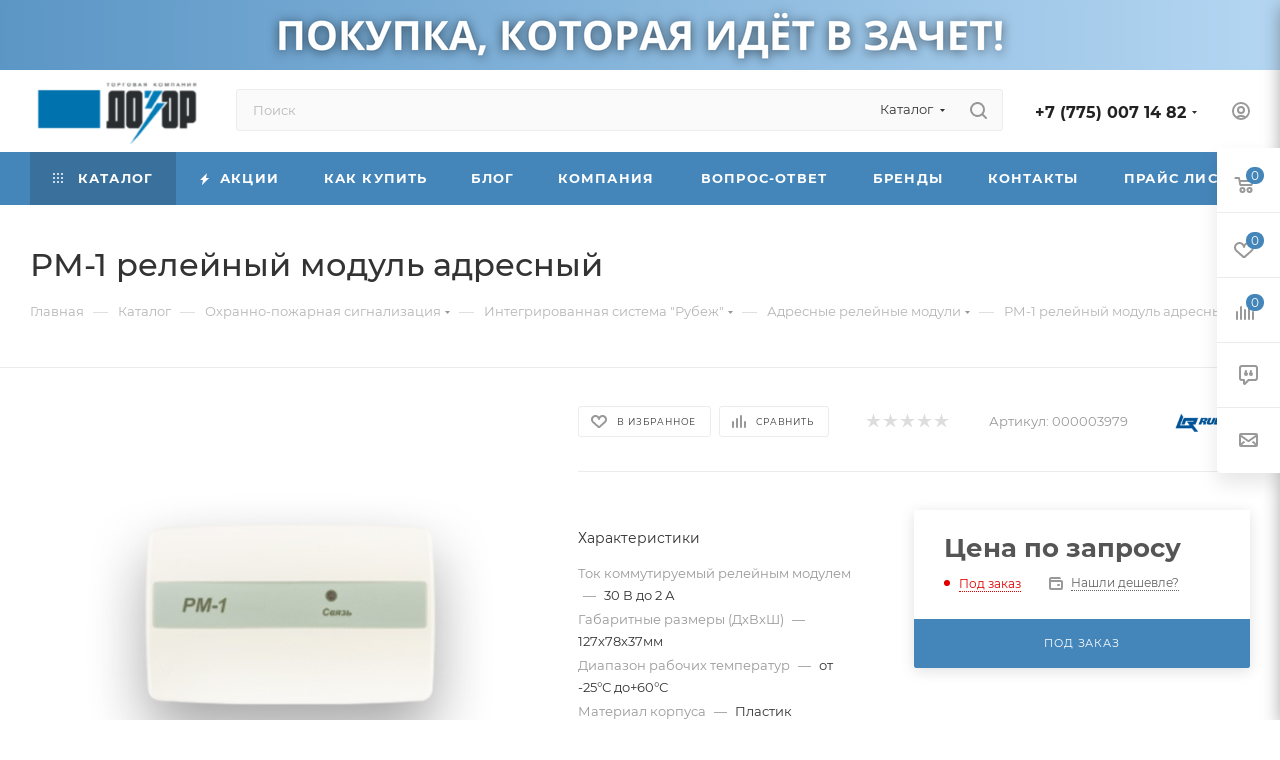

--- FILE ---
content_type: text/html; charset=UTF-8
request_url: https://dozor.kz/catalog/okhranno_pozharnaya_signalizatsiya/integrirovannaya_sistema_rubezh/adresnye_releynye_moduli/6710/
body_size: 145506
content:
<!DOCTYPE html>
<html xmlns="http://www.w3.org/1999/xhtml" xml:lang="ru" lang="ru"  >

<script>
  document.addEventListener('DOMContentLoaded', function() {
    function initializeSiterWidget() {
      SiterWidget('#dev', { color: '#999' });
    }
    const siterWidgetScript = document.createElement('script');
    siterWidgetScript.dataset.skipMoving = true;
    siterWidgetScript.src = `https://siter.kz/widget/main.js?${Date.now()}`;
    siterWidgetScript.async = true;
    siterWidgetScript.onload = initializeSiterWidget;
    document.head.appendChild(siterWidgetScript);
});
</script>
<head><link rel="canonical" href="https://dozor.kz/catalog/okhranno_pozharnaya_signalizatsiya/integrirovannaya_sistema_rubezh/adresnye_releynye_moduli/6710/" />
<!-- Google tag (gtag.js) -->
<script async src="https://www.googletagmanager.com/gtag/js?id=AW-737670086"></script>
<script>
  window.dataLayer = window.dataLayer || [];
  function gtag(){dataLayer.push(arguments);}
  gtag('js', new Date());
  gtag('config', 'AW-737670086');
</script>
<!-- Event snippet for Добавление в корзину conversion page -->
<script>
  gtag('event', 'conversion', {'send_to': 'AW-737670086/5ST7CJyzpIEbEMbn398C'});
</script>

<!-- Google Tag Manager -->
<script data-skip-moving=true>(function(w,d,s,l,i){w[l]=w[l]||[];w[l].push({'gtm.start':
new Date().getTime(),event:'gtm.js'});var f=d.getElementsByTagName(s)[0],
j=d.createElement(s),dl=l!='dataLayer'?'&l='+l:'';j.async=true;j.src=
'https://www.googletagmanager.com/gtm.js?id='+i+dl;f.parentNode.insertBefore(j,f);
})(window,document,'script','dataLayer','GTM-KCPD8MPR');</script>
<!-- End Google Tag Manager -->

<!-- Yandex.Metrika counter -->
<script >
   (function(m,e,t,r,i,k,a){m[i]=m[i]||function(){(m[i].a=m[i].a||[]).push(arguments)};
   m[i].l=1*new Date();
   for (var j = 0; j < document.scripts.length; j++) {if (document.scripts[j].src === r) { return; }}
   k=e.createElement(t),a=e.getElementsByTagName(t)[0],k.async=1,k.src=r,a.parentNode.insertBefore(k,a)})
   (window, document, "script", "https://mc.yandex.ru/metrika/tag.js", "ym");
   ym(219972, "init", {
        clickmap:true,
        trackLinks:true,
        accurateTrackBounce:true,
        webvisor:true,
        ecommerce:"dataLayer"
   });
</script>
<noscript><div><img data-lazyload class="lazy" src="[data-uri]" data-src="https://mc.yandex.ru/watch/219972" style="position:absolute; left:-9999px;" alt="" /></div></noscript>
<!-- /Yandex.Metrika counter -->

	<title>РМ-1 релейный модуль адресный - dozor.kz</title>
	<meta name="viewport" content="initial-scale=1.0, width=device-width, maximum-scale=1" />
	<meta name="HandheldFriendly" content="true" />
	<meta name="yes" content="yes" />
	<meta name="apple-mobile-web-app-status-bar-style" content="black" />
	<meta name="SKYPE_TOOLBAR" content="SKYPE_TOOLBAR_PARSER_COMPATIBLE" />
	<meta http-equiv="Content-Type" content="text/html; charset=UTF-8" />
<meta name="keywords" content="пожарная сигнализация, охранная сигнализация, gsm, вэрс, сибирский арсенал, теко, извещатель, оповещатель " />
<meta name="description" content="Купить Адресные релейные модули в Казахстане. Лучшие цены в интернет-магазине dozor.kz" />
<link href="/bitrix/css/aspro.max/notice.min.css?17132500662876"  rel="stylesheet" />
<link href="/bitrix/js/ui/design-tokens/dist/ui.design-tokens.min.css?171326048423233"  rel="stylesheet" />
<link href="/bitrix/js/ui/fonts/opensans/ui.font.opensans.min.css?17132500562320"  rel="stylesheet" />
<link href="/bitrix/js/main/popup/dist/main.popup.bundle.min.css?171325005126598"  rel="stylesheet" />
<link href="/bitrix/cache/css/s1/aspro_max/page_60ef2ecff99f5e712c714eba0171889a/page_60ef2ecff99f5e712c714eba0171889a_v1.css?1763379202131087"  rel="stylesheet" />
<link href="/bitrix/cache/css/s1/aspro_max/default_9cd6a002ca219b530f6977fe587ff493/default_9cd6a002ca219b530f6977fe587ff493_v1.css?176337920258647"  rel="stylesheet" />
<link href="/bitrix/panel/main/popup.min.css?171325006620774"  rel="stylesheet" />
<link href="/bitrix/cache/css/s1/aspro_max/template_bcd1c97ce848a8ead9f7584d9f09f70e/template_bcd1c97ce848a8ead9f7584d9f09f70e_v1.css?17685427641144097"  data-template-style="true" rel="stylesheet" />
<script>if(!window.BX)window.BX={};if(!window.BX.message)window.BX.message=function(mess){if(typeof mess==='object'){for(let i in mess) {BX.message[i]=mess[i];} return true;}};</script>
<script>(window.BX||top.BX).message({'JS_CORE_LOADING':'Загрузка...','JS_CORE_NO_DATA':'- Нет данных -','JS_CORE_WINDOW_CLOSE':'Закрыть','JS_CORE_WINDOW_EXPAND':'Развернуть','JS_CORE_WINDOW_NARROW':'Свернуть в окно','JS_CORE_WINDOW_SAVE':'Сохранить','JS_CORE_WINDOW_CANCEL':'Отменить','JS_CORE_WINDOW_CONTINUE':'Продолжить','JS_CORE_H':'ч','JS_CORE_M':'м','JS_CORE_S':'с','JSADM_AI_HIDE_EXTRA':'Скрыть лишние','JSADM_AI_ALL_NOTIF':'Показать все','JSADM_AUTH_REQ':'Требуется авторизация!','JS_CORE_WINDOW_AUTH':'Войти','JS_CORE_IMAGE_FULL':'Полный размер'});</script>
<script src="/bitrix/js/main/core/core.min.js?1713250049223197"></script>
<script>BX.Runtime.registerExtension({'name':'main.core','namespace':'BX','loaded':true});</script>
<script>BX.setJSList(['/bitrix/js/main/core/core_ajax.js','/bitrix/js/main/core/core_promise.js','/bitrix/js/main/polyfill/promise/js/promise.js','/bitrix/js/main/loadext/loadext.js','/bitrix/js/main/loadext/extension.js','/bitrix/js/main/polyfill/promise/js/promise.js','/bitrix/js/main/polyfill/find/js/find.js','/bitrix/js/main/polyfill/includes/js/includes.js','/bitrix/js/main/polyfill/matches/js/matches.js','/bitrix/js/ui/polyfill/closest/js/closest.js','/bitrix/js/main/polyfill/fill/main.polyfill.fill.js','/bitrix/js/main/polyfill/find/js/find.js','/bitrix/js/main/polyfill/matches/js/matches.js','/bitrix/js/main/polyfill/core/dist/polyfill.bundle.js','/bitrix/js/main/core/core.js','/bitrix/js/main/polyfill/intersectionobserver/js/intersectionobserver.js','/bitrix/js/main/lazyload/dist/lazyload.bundle.js','/bitrix/js/main/polyfill/core/dist/polyfill.bundle.js','/bitrix/js/main/parambag/dist/parambag.bundle.js']);
</script>
<script>BX.Runtime.registerExtension({'name':'ui.dexie','namespace':'BX.Dexie3','loaded':true});</script>
<script>BX.Runtime.registerExtension({'name':'ls','namespace':'window','loaded':true});</script>
<script>BX.Runtime.registerExtension({'name':'fx','namespace':'window','loaded':true});</script>
<script>BX.Runtime.registerExtension({'name':'fc','namespace':'window','loaded':true});</script>
<script>BX.Runtime.registerExtension({'name':'pull.protobuf','namespace':'BX','loaded':true});</script>
<script>BX.Runtime.registerExtension({'name':'rest.client','namespace':'window','loaded':true});</script>
<script>(window.BX||top.BX).message({'pull_server_enabled':'N','pull_config_timestamp':'0','pull_guest_mode':'N','pull_guest_user_id':'0'});(window.BX||top.BX).message({'PULL_OLD_REVISION':'Для продолжения корректной работы с сайтом необходимо перезагрузить страницу.'});</script>
<script>BX.Runtime.registerExtension({'name':'pull.client','namespace':'BX','loaded':true});</script>
<script>BX.Runtime.registerExtension({'name':'pull','namespace':'window','loaded':true});</script>
<script>BX.Runtime.registerExtension({'name':'aspro_logo','namespace':'window','loaded':true});</script>
<script>(window.BX||top.BX).message({'NOTICE_ADDED2CART':'В корзине','NOTICE_CLOSE':'Закрыть','NOTICE_MORE':'и ещё #COUNT# #PRODUCTS#','NOTICE_PRODUCT0':'товаров','NOTICE_PRODUCT1':'товар','NOTICE_PRODUCT2':'товара','NOTICE_ADDED2DELAY':'В отложенных','NOTICE_ADDED2COMPARE':'В сравнении','NOTICE_ERROR':'Ошибка','NOTICE_REQUEST_ERROR':'Ошибка запроса','NOTICE_AUTHORIZED':'Вы успешно авторизовались','NOTICE_ADDED2FAVORITE':'В избранном','NOTICE_ADDED2SUBSCRIBE':'Вы подписались','NOTICE_REMOVED_FROM_COMPARE':'Удалено из сравнения','NOTICE_REMOVED_FROM_FAVORITE':'Удалено из избранного','NOTICE_REMOVED_FROM_SUBSCRIBE':'Удалено из подписки'});</script>
<script>BX.Runtime.registerExtension({'name':'aspro_notice','namespace':'window','loaded':true});</script>
<script>(window.BX||top.BX).message({'CT_BST_SEARCH_BUTTON2':'Найти','SEARCH_IN_SITE_FULL':'По всему сайту','SEARCH_IN_SITE':'Везде','SEARCH_IN_CATALOG_FULL':'По каталогу','SEARCH_IN_CATALOG':'Каталог'});</script>
<script>BX.Runtime.registerExtension({'name':'aspro_searchtitle','namespace':'window','loaded':true});</script>
<script>BX.Runtime.registerExtension({'name':'aspro_line_block','namespace':'window','loaded':true});</script>
<script>BX.Runtime.registerExtension({'name':'aspro_mega_menu','namespace':'window','loaded':true});</script>
<script>BX.Runtime.registerExtension({'name':'ui.design-tokens','namespace':'window','loaded':true});</script>
<script>BX.Runtime.registerExtension({'name':'ui.fonts.opensans','namespace':'window','loaded':true});</script>
<script>BX.Runtime.registerExtension({'name':'main.popup','namespace':'BX.Main','loaded':true});</script>
<script>BX.Runtime.registerExtension({'name':'popup','namespace':'window','loaded':true});</script>
<script>BX.Runtime.registerExtension({'name':'main.pageobject','namespace':'window','loaded':true});</script>
<script>(window.BX||top.BX).message({'JS_CORE_LOADING':'Загрузка...','JS_CORE_NO_DATA':'- Нет данных -','JS_CORE_WINDOW_CLOSE':'Закрыть','JS_CORE_WINDOW_EXPAND':'Развернуть','JS_CORE_WINDOW_NARROW':'Свернуть в окно','JS_CORE_WINDOW_SAVE':'Сохранить','JS_CORE_WINDOW_CANCEL':'Отменить','JS_CORE_WINDOW_CONTINUE':'Продолжить','JS_CORE_H':'ч','JS_CORE_M':'м','JS_CORE_S':'с','JSADM_AI_HIDE_EXTRA':'Скрыть лишние','JSADM_AI_ALL_NOTIF':'Показать все','JSADM_AUTH_REQ':'Требуется авторизация!','JS_CORE_WINDOW_AUTH':'Войти','JS_CORE_IMAGE_FULL':'Полный размер'});</script>
<script>BX.Runtime.registerExtension({'name':'window','namespace':'window','loaded':true});</script>
<script>(window.BX||top.BX).message({'DROP_FILE':'<span>Нажмите для загрузки<\/span> или перетащите фото (до #COUNT_FILES# файлов, 0.5 мб на файл)'});</script>
<script>BX.Runtime.registerExtension({'name':'aspro_drop','namespace':'window','loaded':true});</script>
<script>BX.Runtime.registerExtension({'name':'aspro_countdown','namespace':'window','loaded':true});</script>
<script>BX.Runtime.registerExtension({'name':'aspro_bonus_system','namespace':'window','loaded':true});</script>
<script>BX.Runtime.registerExtension({'name':'aspro_bigdata','namespace':'window','loaded':true});</script>
<script>BX.Runtime.registerExtension({'name':'aspro_owl_carousel','namespace':'window','loaded':true});</script>
<script>BX.Runtime.registerExtension({'name':'aspro_animation_ext','namespace':'window','loaded':true});</script>
<script>BX.Runtime.registerExtension({'name':'currency.currency-core','namespace':'BX.Currency','loaded':true});</script>
<script>BX.Runtime.registerExtension({'name':'currency','namespace':'window','loaded':true});</script>
<script>BX.Runtime.registerExtension({'name':'aspro_swiper_init','namespace':'window','loaded':true});</script>
<script>BX.Runtime.registerExtension({'name':'aspro_swiper','namespace':'window','loaded':true});</script>
<script>BX.Runtime.registerExtension({'name':'aspro_swiper_main_styles','namespace':'window','loaded':true});</script>
<script>BX.Runtime.registerExtension({'name':'aspro_swiper_events','namespace':'window','loaded':true});</script>
<script>BX.Runtime.registerExtension({'name':'aspro_hash_location','namespace':'window','loaded':true});</script>
<script>BX.Runtime.registerExtension({'name':'aspro_tabs_history','namespace':'window','loaded':true});</script>
<script>BX.Runtime.registerExtension({'name':'aspro_catalog_element','namespace':'window','loaded':true});</script>
<script>BX.Runtime.registerExtension({'name':'aspro_detail_gallery','namespace':'window','loaded':true});</script>
<script>BX.Runtime.registerExtension({'name':'aspro_fancybox','namespace':'window','loaded':true});</script>
<script>BX.Runtime.registerExtension({'name':'aspro_xzoom','namespace':'window','loaded':true});</script>
<script>(window.BX||top.BX).message({'LANGUAGE_ID':'ru','FORMAT_DATE':'DD.MM.YYYY','FORMAT_DATETIME':'DD.MM.YYYY HH:MI:SS','COOKIE_PREFIX':'BITRIX_SM','SERVER_TZ_OFFSET':'18000','UTF_MODE':'Y','SITE_ID':'s1','SITE_DIR':'/','USER_ID':'','SERVER_TIME':'1768778176','USER_TZ_OFFSET':'0','USER_TZ_AUTO':'Y','bitrix_sessid':'029665d4316364eb50c57189393875ea'});</script>

<script  src="/bitrix/cache/js/s1/aspro_max/kernel_main/kernel_main_v1.js?1763379310192339"></script>
<script src="/bitrix/js/ui/dexie/dist/dexie3.bundle.min.js?171325005688274"></script>
<script src="/bitrix/js/main/core/core_ls.min.js?17132500497365"></script>
<script src="/bitrix/js/main/core/core_frame_cache.min.js?171325004911210"></script>
<script src="/bitrix/js/pull/protobuf/protobuf.min.js?171325005576433"></script>
<script src="/bitrix/js/pull/protobuf/model.min.js?171325005514190"></script>
<script src="/bitrix/js/rest/client/rest.client.min.js?17132500559240"></script>
<script src="/bitrix/js/pull/client/pull.client.min.js?171325005549554"></script>
<script src="/bitrix/js/main/ajax.min.js?171325004822194"></script>
<script src="/bitrix/js/aspro.max/notice.min.js?171325005716819"></script>
<script src="/bitrix/js/main/popup/dist/main.popup.bundle.min.js?171325005165824"></script>
<script src="/bitrix/js/main/rating.min.js?171325005112227"></script>
<script src="/bitrix/js/currency/currency-core/dist/currency-core.bundle.min.js?17132500513755"></script>
<script src="/bitrix/js/currency/core_currency.min.js?1713250051833"></script>
<script>BX.setJSList(['/bitrix/js/main/core/core_fx.js','/bitrix/js/main/pageobject/pageobject.js','/bitrix/js/main/core/core_window.js','/bitrix/js/main/session.js','/bitrix/js/main/date/main.date.js','/bitrix/js/main/core/core_date.js','/bitrix/js/main/dd.js','/bitrix/js/main/core/core_uf.js','/bitrix/js/main/core/core_dd.js','/bitrix/js/main/core/core_tooltip.js','/bitrix/js/main/utils.js','/local/templates/aspro_max/components/bitrix/catalog/main/script.js','/local/templates/aspro_max/components/bitrix/catalog.element/main3/script.js','/local/templates/aspro_max/components/bitrix/sale.gift.product/main/script.js','/local/templates/aspro_max/components/bitrix/sale.gift.main.products/main/script.js','/local/templates/aspro_max/js/rating_likes.js','/local/templates/aspro_max/components/bitrix/catalog.section/catalog_block/script.js','/local/templates/aspro_max/js/countdown.js','/local/templates/aspro_max/js/bigdata.js','/local/templates/aspro_max/vendor/js/carousel/owl/owl.carousel.min.js','/local/templates/aspro_max/js/slider.swiper.min.js','/local/templates/aspro_max/vendor/js/carousel/swiper/swiper-bundle.min.js','/local/templates/aspro_max/js/slider.swiper.galleryEvents.min.js','/local/templates/aspro_max/js/hash_location.js','/local/templates/aspro_max/js/tabs_history.js','/local/templates/aspro_max/js/jquery.history.js','/local/templates/aspro_max/js/catalog_element.min.js','/local/templates/aspro_max/js/jquery.fancybox.min.js','/local/templates/aspro_max/js/xzoom.min.js','/local/templates/aspro_max/js/lite.bootstrap.js','/local/templates/aspro_max/js/jquery.actual.min.js','/local/templates/aspro_max/vendor/js/ripple.js','/local/templates/aspro_max/js/browser.js','/local/templates/aspro_max/js/jquery.uniform.min.js','/local/templates/aspro_max/vendor/js/sticky-sidebar.js','/local/templates/aspro_max/js/jquery.validate.min.js','/local/templates/aspro_max/js/jquery.alphanumeric.js','/local/templates/aspro_max/js/jquery.cookie.js','/local/templates/aspro_max/js/mobile.js','/local/templates/aspro_max/js/main.js','/local/templates/aspro_max/js/blocks/blocks.js','/local/templates/aspro_max/js/logo.min.js','/local/templates/aspro_max/js/autoload/item-action.js','/local/templates/aspro_max/js/autoload/select_offer_load.js','/bitrix/components/bitrix/search.title/script.js','/local/templates/aspro_max/components/bitrix/search.title/mega_menu/script.js','/local/templates/aspro_max/js/searchtitle.js','/local/templates/aspro_max/components/bitrix/menu/menu_in_burger/script.js','/local/templates/aspro_max/components/bitrix/search.title/corp/script.js','/local/templates/aspro_max/components/bitrix/menu/top/script.js','/local/templates/aspro_max/js/mega_menu.js','/local/templates/aspro_max/components/bitrix/news.list/banners/script.js','/local/templates/aspro_max/components/bitrix/menu/bottom/script.js','/local/components/aspro/developer.max/templates/.default/script.js','/local/templates/aspro_max/components/bitrix/search.title/fixed/script.js','/local/templates/aspro_max/js/custom.js','/local/templates/aspro_max/components/bitrix/catalog.comments/catalog/script.js','/local/templates/aspro_max/js/drop.js']);</script>
<script>BX.setCSSList(['/local/templates/aspro_max/components/bitrix/catalog/main/style.css','/local/templates/aspro_max/components/bitrix/sale.gift.main.products/main/style.css','/bitrix/components/bitrix/system.show_message/templates/.default/style.css','/local/templates/aspro_max/components/bitrix/catalog.section/catalog_block/style.css','/local/templates/aspro_max/css/bonus-system.min.css','/local/templates/aspro_max/vendor/css/carousel/owl/owl.carousel.min.css','/local/templates/aspro_max/vendor/css/carousel/owl/owl.theme.default.min.css','/local/templates/aspro_max/css/animation/animation_ext.css','/local/templates/aspro_max/vendor/css/carousel/swiper/swiper-bundle.min.css','/local/templates/aspro_max/css/slider.swiper.min.css','/local/templates/aspro_max/css/main_slider.min.css','/local/templates/aspro_max/css/detail-gallery.css','/local/templates/aspro_max/css/jquery.fancybox.min.css','/local/templates/aspro_max/css/xzoom.min.css','/local/templates/aspro_max/css/fonts/montserrat/css/montserrat.min.css','/local/templates/aspro_max/css/blocks/dark-light-theme.css','/local/templates/aspro_max/css/colored.css','/local/templates/aspro_max/css/lite.bootstrap.css','/local/templates/aspro_max/css/styles.css','/local/templates/aspro_max/css/blocks/blocks.css','/local/templates/aspro_max/css/blocks/common.blocks/counter-state/counter-state.css','/local/templates/aspro_max/css/menu.css','/local/templates/aspro_max/css/catalog.css','/local/templates/aspro_max/vendor/css/ripple.css','/local/templates/aspro_max/css/stores.css','/local/templates/aspro_max/css/yandex_map.css','/local/templates/aspro_max/css/header_fixed.css','/local/templates/aspro_max/ajax/ajax.css','/local/templates/aspro_max/css/searchtitle.css','/local/templates/aspro_max/css/blocks/line-block.min.css','/local/templates/aspro_max/components/bitrix/menu/top/style.css','/local/templates/aspro_max/css/mega_menu.css','/local/templates/aspro_max/components/bitrix/breadcrumb/main/style.css','/local/templates/aspro_max/css/footer.css','/bitrix/components/aspro/marketing.popup.max/templates/.default/style.css','/local/templates/aspro_max/styles.css','/local/templates/aspro_max/template_styles.css','/local/templates/aspro_max/css/header.css','/local/templates/aspro_max/css/media.css','/local/templates/aspro_max/css/h1-medium.css','/local/templates/aspro_max/themes/custom_s1/theme.css','/local/templates/aspro_max/css/widths/width-3.css','/local/templates/aspro_max/css/fonts/font-10.css','/local/templates/aspro_max/css/custom.css','/local/templates/aspro_max/components/bitrix/catalog.comments/catalog/style.css','/local/templates/aspro_max/css/drop.css','/bitrix/components/bitrix/blog/templates/.default/style.css','/bitrix/components/bitrix/blog/templates/.default/themes/green/style.css','/bitrix/components/bitrix/rating.vote/templates/standart_text/style.css']);</script>
<script data-skip-moving='true'>window['asproRecaptcha'] = {params: {'recaptchaColor':'light','recaptchaLogoShow':'y','recaptchaSize':'normal','recaptchaBadge':'bottomright','recaptchaLang':'ru'},key: '6Le3yB0qAAAAALjY2A6e7O3Pq2tHvdHAEoV4asd3',ver: '2'};</script>
<script data-skip-moving='true'>!function(c,t,n,p){function s(e){var a=t.getElementById(e);if(a&&!(a.className.indexOf("g-recaptcha")<0)&&c.grecaptcha)if("3"==c[p].ver)a.innerHTML='<textarea class="g-recaptcha-response" style="display:none;resize:0;" name="g-recaptcha-response"></textarea>',grecaptcha.ready(function(){grecaptcha.execute(c[p].key,{action:"maxscore"}).then(function(e){a.innerHTML='<textarea class="g-recaptcha-response" style="display:none;resize:0;" name="g-recaptcha-response">'+e+"</textarea>"})});else{if(a.children.length)return;var r=grecaptcha.render(e,{sitekey:c[p].key+"",theme:c[p].params.recaptchaColor+"",size:c[p].params.recaptchaSize+"",callback:"onCaptchaVerify"+c[p].params.recaptchaSize,badge:c[p].params.recaptchaBadge});$(a).attr("data-widgetid",r)}}c.onLoadRenderRecaptcha=function(){var e=[];for(var a in c[n].args)if(c[n].args.hasOwnProperty(a)){var r=c[n].args[a][0];-1==e.indexOf(r)&&(e.push(r),s(r))}c[n]=function(e){s(e)}},c[n]=c[n]||function(){var e,a,r;c[n].args=c[n].args||[],c[n].args.push(arguments),a="recaptchaApiLoader",(e=t).getElementById(a)||((r=e.createElement("script")).id=a,r.src="//www.google.com/recaptcha/api.js?hl="+c[p].params.recaptchaLang+"&onload=onLoadRenderRecaptcha&render="+("3"==c[p].ver?c[p].key:"explicit"),e.head.appendChild(r))}}(window,document,"renderRecaptchaById","asproRecaptcha");</script>
<script data-skip-moving='true'>!function(){function d(a){for(var e=a;e;)if("form"===(e=e.parentNode).nodeName.toLowerCase())return e;return null}function i(a){var e=[],t=null,n=!1;void 0!==a&&(n=null!==a),t=n?a.getElementsByTagName("input"):document.getElementsByName("captcha_word");for(var r=0;r<t.length;r++)"captcha_word"===t[r].name&&e.push(t[r]);return e}function l(a){for(var e=[],t=a.getElementsByTagName("img"),n=0;n<t.length;n++)!/\/bitrix\/tools\/captcha.php\?(captcha_code|captcha_sid)=[^>]*?/i.test(t[n].src)&&"captcha"!==t[n].id||e.push(t[n]);return e}function h(a){var e="recaptcha-dynamic-"+(new Date).getTime();if(null!==document.getElementById(e)){for(var t=null;t=Math.floor(65535*Math.random()),null!==document.getElementById(e+t););e+=t}var n=document.createElement("div");n.id=e,n.className="g-recaptcha",n.attributes["data-sitekey"]=window.asproRecaptcha.key,a.parentNode&&(a.parentNode.className+=" recaptcha_text",a.parentNode.replaceChild(n,a)),"3"==window.asproRecaptcha.ver&&(a.closest(".captcha-row").style.display="none"),renderRecaptchaById(e)}function a(){for(var a,e,t,n,r=function(){var a=i(null);if(0===a.length)return[];for(var e=[],t=0;t<a.length;t++){var n=d(a[t]);null!==n&&e.push(n)}return e}(),c=0;c<r.length;c++){var o=r[c],p=i(o);if(0!==p.length){var s=l(o);if(0!==s.length){for(a=0;a<p.length;a++)h(p[a]);for(a=0;a<s.length;a++)t=s[a],n="[data-uri]",t.attributes.src=n,t.style.display="none","src"in t&&(t.parentNode&&-1===t.parentNode.className.indexOf("recaptcha_tmp_img")&&(t.parentNode.className+=" recaptcha_tmp_img"),t.src=n);e=o,"function"==typeof $&&$(e).find(".captcha-row label > span").length&&$(e).find(".captcha-row label > span").html(BX.message("RECAPTCHA_TEXT")+' <span class="star">*</span>')}}}}document.addEventListener?document.addEventListener("DOMNodeInserted",function(){try{return(function(){if("undefined"!=typeof renderRecaptchaById)for(var a=document.getElementsByClassName("g-recaptcha"),e=0;e<a.length;e++){var t=a[e];if(0===t.innerHTML.length){var n=t.id;if("string"==typeof n&&0!==n.length){if("3"==window.asproRecaptcha.ver)t.closest(".captcha-row").style.display="none";else if("function"==typeof $){var r=$(t).closest(".captcha-row");r.length&&(r.addClass(window.asproRecaptcha.params.recaptchaSize+" logo_captcha_"+window.asproRecaptcha.params.recaptchaLogoShow+" "+window.asproRecaptcha.params.recaptchaBadge),r.find(".captcha_image").addClass("recaptcha_tmp_img"),r.find(".captcha_input").addClass("recaptcha_text"),"invisible"!==window.asproRecaptcha.params.recaptchaSize&&(r.find("input.recaptcha").length||$('<input type="text" class="recaptcha" value="" />').appendTo(r)))}renderRecaptchaById(n)}}}}(),window.renderRecaptchaById&&window.asproRecaptcha&&window.asproRecaptcha.key)?(a(),!0):(console.error("Bad captcha keys or module error"),!0)}catch(a){return console.error(a),!0}},!1):console.warn("Your browser does not support dynamic ReCaptcha replacement")}();</script>
<script>
					(function () {
						"use strict";
						var counter = function ()
						{
							var cookie = (function (name) {
								var parts = ("; " + document.cookie).split("; " + name + "=");
								if (parts.length == 2) {
									try {return JSON.parse(decodeURIComponent(parts.pop().split(";").shift()));}
									catch (e) {}
								}
							})("BITRIX_CONVERSION_CONTEXT_s1");
							if (cookie && cookie.EXPIRE >= BX.message("SERVER_TIME"))
								return;
							var request = new XMLHttpRequest();
							request.open("POST", "/bitrix/tools/conversion/ajax_counter.php", true);
							request.setRequestHeader("Content-type", "application/x-www-form-urlencoded");
							request.send(
								"SITE_ID="+encodeURIComponent("s1")+
								"&sessid="+encodeURIComponent(BX.bitrix_sessid())+
								"&HTTP_REFERER="+encodeURIComponent(document.referrer)
							);
						};
						if (window.frameRequestStart === true)
							BX.addCustomEvent("onFrameDataReceived", counter);
						else
							BX.ready(counter);
					})();
				</script>
<script>BX.message({'PORTAL_WIZARD_NAME':'Аспро: Максимум - интернет-магазин','PORTAL_WIZARD_DESC':'Аспро: Максимум - интернет магазин с поддержкой современных технологий: BigData, композитный сайт, фасетный поиск, адаптивная верстка','ASPRO_MAX_MOD_INST_OK':'Поздравляем, модуль «Аспро: Максимум - интернет-магазин» успешно установлен!<br />\nДля установки готового сайта, пожалуйста перейдите <a href=\'/bitrix/admin/wizard_list.php?lang=ru\'>в список мастеров<\/a> <br />и выберите пункт «Установить» в меню мастера aspro:max','ASPRO_MAX_MOD_UNINST_OK':'Удаление модуля успешно завершено','ASPRO_MAX_SCOM_INSTALL_NAME':'Аспро: Максимум - интернет-магазин','ASPRO_MAX_SCOM_INSTALL_DESCRIPTION':'Мастер создания интернет-магазина «Аспро: Максимум - интернет-магазин»','ASPRO_MAX_SCOM_INSTALL_TITLE':'Установка модуля \"Аспро: Максимум\"','ASPRO_MAX_SCOM_UNINSTALL_TITLE':'Удаление модуля \"Аспро: Максимум\"','ASPRO_MAX_SPER_PARTNER':'Аспро','ASPRO_MAX_PARTNER_URI':'http://www.aspro.ru','OPEN_WIZARDS_LIST':'Открыть список мастеров','ASPRO_MAX_INSTALL_SITE':'Установить готовый сайт','PHONE':'Телефон','FAST_VIEW':'Быстрый просмотр','TABLES_SIZE_TITLE':'Подбор размера','SOCIAL':'Социальные сети','DESCRIPTION':'Описание магазина','ITEMS':'Товары','LOGO':'Логотип','REGISTER_INCLUDE_AREA':'Текст о регистрации','AUTH_INCLUDE_AREA':'Текст об авторизации','FRONT_IMG':'Изображение компании','EMPTY_CART':'пуста','CATALOG_VIEW_MORE':'... Показать все','CATALOG_VIEW_LESS':'... Свернуть','JS_REQUIRED':'Заполните это поле','JS_FORMAT':'Неверный формат','JS_FILE_EXT':'Недопустимое расширение файла','JS_PASSWORD_COPY':'Пароли не совпадают','JS_PASSWORD_LENGTH':'Минимум 6 символов','JS_ERROR':'Неверно заполнено поле','JS_FILE_SIZE':'Максимальный размер 5мб','JS_FILE_BUTTON_NAME':'Выберите файл','JS_FILE_DEFAULT':'Прикрепите файл','JS_DATE':'Некорректная дата','JS_DATETIME':'Некорректная дата/время','JS_REQUIRED_LICENSES':'Согласитесь с условиями','JS_REQUIRED_OFFER':'Согласитесь с условиями','LICENSE_PROP':'Согласие на обработку персональных данных','LOGIN_LEN':'Введите минимум {0} символа','FANCY_CLOSE':'Закрыть','FANCY_NEXT':'Следующий','FANCY_PREV':'Предыдущий','TOP_AUTH_REGISTER':'Регистрация','CALLBACK':'Заказать звонок','ASK':'Задать вопрос','REVIEW':'Оставить отзыв','S_CALLBACK':'Заказать звонок','UNTIL_AKC':'До конца акции','TITLE_QUANTITY_BLOCK':'Остаток','TITLE_QUANTITY':'шт','TOTAL_SUMM_ITEM':'Общая стоимость ','SUBSCRIBE_SUCCESS':'Вы успешно подписались','RECAPTCHA_TEXT':'Подтвердите, что вы не робот','JS_RECAPTCHA_ERROR':'Пройдите проверку','COUNTDOWN_SEC':'сек','COUNTDOWN_MIN':'мин','COUNTDOWN_HOUR':'час','COUNTDOWN_DAY0':'дн','COUNTDOWN_DAY1':'дн','COUNTDOWN_DAY2':'дн','COUNTDOWN_WEAK0':'Недель','COUNTDOWN_WEAK1':'Неделя','COUNTDOWN_WEAK2':'Недели','COUNTDOWN_MONTH0':'Месяцев','COUNTDOWN_MONTH1':'Месяц','COUNTDOWN_MONTH2':'Месяца','COUNTDOWN_YEAR0':'Лет','COUNTDOWN_YEAR1':'Год','COUNTDOWN_YEAR2':'Года','COUNTDOWN_COMPACT_SEC':'с','COUNTDOWN_COMPACT_MIN':'м','COUNTDOWN_COMPACT_HOUR':'ч','COUNTDOWN_COMPACT_DAY':'д','COUNTDOWN_COMPACT_WEAK':'н','COUNTDOWN_COMPACT_MONTH':'м','COUNTDOWN_COMPACT_YEAR0':'л','COUNTDOWN_COMPACT_YEAR1':'г','CATALOG_PARTIAL_BASKET_PROPERTIES_ERROR':'Заполнены не все свойства у добавляемого товара','CATALOG_EMPTY_BASKET_PROPERTIES_ERROR':'Выберите свойства товара, добавляемые в корзину в параметрах компонента','CATALOG_ELEMENT_NOT_FOUND':'Элемент не найден','ERROR_ADD2BASKET':'Ошибка добавления товара в корзину','CATALOG_SUCCESSFUL_ADD_TO_BASKET':'Успешное добавление товара в корзину','ERROR_BASKET_TITLE':'Ошибка корзины','ERROR_BASKET_PROP_TITLE':'Выберите свойства, добавляемые в корзину','ERROR_BASKET_BUTTON':'Выбрать','BASKET_TOP':'Корзина в шапке','ERROR_ADD_DELAY_ITEM':'Ошибка отложенной корзины','VIEWED_TITLE':'Ранее вы смотрели','VIEWED_BEFORE':'Ранее вы смотрели','BEST_TITLE':'Лучшие предложения','CT_BST_SEARCH_BUTTON':'Поиск','CT_BST_SEARCH2_BUTTON':'Найти','BASKET_PRINT_BUTTON':'Распечатать','BASKET_CLEAR_ALL_BUTTON':'Очистить','BASKET_QUICK_ORDER_BUTTON':'Быстрый заказ','BASKET_CONTINUE_BUTTON':'Продолжить покупки','BASKET_ORDER_BUTTON':'Оформить заказ','SHARE_BUTTON':'Поделиться','BASKET_CHANGE_TITLE':'Ваш заказ','BASKET_CHANGE_LINK':'Изменить','MORE_INFO_SKU':'Купить','FROM':'от','BEFORE':'до','TITLE_BLOCK_VIEWED_NAME':'Ранее вы смотрели','T_BASKET':'Корзина','FILTER_EXPAND_VALUES':'Показать все','FILTER_HIDE_VALUES':'Свернуть','FULL_ORDER':'Полный заказ','CUSTOM_COLOR_CHOOSE':'Выбрать','CUSTOM_COLOR_CANCEL':'Отмена','S_MOBILE_MENU':'Меню','MAX_T_MENU_BACK':'Назад','MAX_T_MENU_CALLBACK':'Обратная связь','MAX_T_MENU_CONTACTS_TITLE':'Будьте на связи','SEARCH_TITLE':'Поиск','SOCIAL_TITLE':'Оставайтесь на связи','HEADER_SCHEDULE':'Время работы','SEO_TEXT':'SEO описание','COMPANY_IMG':'Картинка компании','COMPANY_TEXT':'Описание компании','CONFIG_SAVE_SUCCESS':'Настройки сохранены','CONFIG_SAVE_FAIL':'Ошибка сохранения настроек','ITEM_ECONOMY':'Экономия','ITEM_ARTICLE':'Артикул: ','JS_FORMAT_ORDER':'имеет неверный формат','JS_BASKET_COUNT_TITLE':'В корзине товаров на SUMM','POPUP_VIDEO':'Видео','POPUP_GIFT_TEXT':'Нашли что-то особенное? Намекните другу о подарке!','ORDER_FIO_LABEL':'Ф.И.О.','ORDER_PHONE_LABEL':'Телефон','ORDER_REGISTER_BUTTON':'Регистрация','PRICES_TYPE':'Варианты цен','FILTER_HELPER_VALUES':' знач.','SHOW_MORE_SCU_MAIN':'Еще #COUNT#','SHOW_MORE_SCU_1':'предложение','SHOW_MORE_SCU_2':'предложения','SHOW_MORE_SCU_3':'предложений','PARENT_ITEM_NOT_FOUND':'Не найден основной товар для услуги в корзине. Обновите страницу и попробуйте снова.','INVALID_NUMBER':'Неверный номер','INVALID_COUNTRY_CODE':'Неверный код страны','TOO_SHORT':'Номер слишком короткий','TOO_LONG':'Номер слишком длинный','FORM_REQUIRED_FIELDS':'обязательные поля'})</script>
<link href="/local/templates/aspro_max/css/critical.min.css?171325007124" data-skip-moving="true" rel="stylesheet">
<meta name="theme-color" content="#4586ba">
<style>:root{--theme-base-color: #4586ba;--theme-base-opacity-color: #4586ba1a;--theme-base-color-hue:207;--theme-base-color-saturation:46%;--theme-base-color-lightness:50%;}</style>
<style>html {--theme-page-width: 1348px;--theme-page-width-padding: 30px}</style>
<script src="/local/templates/aspro_max/js/observer.js" async defer></script>
<script data-skip-moving="true">window.lazySizesConfig = window.lazySizesConfig || {};lazySizesConfig.loadMode = 1;lazySizesConfig.expand = 200;lazySizesConfig.expFactor = 1;lazySizesConfig.hFac = 0.1;window.lazySizesConfig.lazyClass = "lazy";</script>
<script src="/local/templates/aspro_max/js/ls.unveilhooks.min.js" data-skip-moving="true" defer></script>
<script src="/local/templates/aspro_max/js/lazysizes.min.js" data-skip-moving="true" defer></script>
<link href="/local/templates/aspro_max/css/print.min.css?171325007121755" data-template-style="true" rel="stylesheet" media="print">
					<script data-skip-moving="true" src="/bitrix/js/main/jquery/jquery-3.6.0.min.js"></script>
					<script data-skip-moving="true" src="/local/templates/aspro_max/js/speed.min.js?=1713250072"></script>
<link rel="shortcut icon" href="/favicon.kz" type="" />
<link rel="apple-touch-icon" sizes="180x180" href="/upload/CMax/035/kuhtcbxceo6h73kxpdm01j7exk1gb3b7.jpg" />
<meta property="og:description" content="РМ-1 релейный модуль адресный" />
<meta property="og:image" content="https://dozor.kz:443/upload/iblock/886/fh9wpamg3uf5k6x9akl11mjuvz4vhx7k.jpg" />
<link rel="image_src" href="https://dozor.kz:443/upload/iblock/886/fh9wpamg3uf5k6x9akl11mjuvz4vhx7k.jpg"  />
<meta property="og:title" content="РМ-1 релейный модуль адресный - dozor.kz" />
<meta property="og:type" content="website" />
<meta property="og:url" content="https://dozor.kz:443/catalog/okhranno_pozharnaya_signalizatsiya/integrirovannaya_sistema_rubezh/adresnye_releynye_moduli/6710/" />
<script src="/local/templates/aspro_max/js/fetch/bottom_panel.min.js?1713250072554" data-skip-moving="true" defer=""></script>

<script  src="/bitrix/cache/js/s1/aspro_max/template_2399a9b8ff2fb1750000a61833e8377c/template_2399a9b8ff2fb1750000a61833e8377c_v1.js?1763380191468433"></script>
<script  src="/bitrix/cache/js/s1/aspro_max/page_d20e44ef71608f2c79a96208485c7128/page_d20e44ef71608f2c79a96208485c7128_v1.js?1763379207346676"></script>
<script  src="/bitrix/cache/js/s1/aspro_max/default_dace602f31e4affa57e6f136711c496d/default_dace602f31e4affa57e6f136711c496d_v1.js?176337920211894"></script>
<script>var _ba = _ba || []; _ba.push(["aid", "3caba02c5238f6a6730e24c7131b7c35"]); _ba.push(["host", "dozor.kz"]); _ba.push(["ad[ct][item]", "[base64]"]);_ba.push(["ad[ct][user_id]", function(){return BX.message("USER_ID") ? BX.message("USER_ID") : 0;}]);_ba.push(["ad[ct][recommendation]", function() {var rcmId = "";var cookieValue = BX.getCookie("BITRIX_SM_RCM_PRODUCT_LOG");var productId = 6710;var cItems = [];var cItem;if (cookieValue){cItems = cookieValue.split(".");}var i = cItems.length;while (i--){cItem = cItems[i].split("-");if (cItem[0] == productId){rcmId = cItem[1];break;}}return rcmId;}]);_ba.push(["ad[ct][v]", "2"]);(function() {var ba = document.createElement("script"); ba.type = "text/javascript"; ba.async = true;ba.src = (document.location.protocol == "https:" ? "https://" : "http://") + "bitrix.info/ba.js";var s = document.getElementsByTagName("script")[0];s.parentNode.insertBefore(ba, s);})();</script>


	<script>(function () { var widget = document.createElement('script'); widget.dataset.pfId = '93aed9a1-2163-496c-b4d4-7705e6459096'; widget.src = 'https://widget.yourgood.app/script/widget.js?id=93aed9a1-2163-496c-b4d4-7705e6459096&now='+Date.now(); document.head.appendChild(widget); })()</script>	
</head>
<body class=" site_s1  fill_bg_n catalog-delayed-btn-Y theme-default" id="main" data-site="/">

<!-- Google Tag Manager (noscript) -->
<noscript><iframe src="https://www.googletagmanager.com/ns.html?id=GTM-KCPD8MPR"
height="0" width="0" style="display:none;visibility:hidden"></iframe></noscript>
<!-- End Google Tag Manager (noscript) -->
		
	<div id="panel"></div>
	
				<!--'start_frame_cache_basketitems-component-block'-->												<div id="ajax_basket"></div>
					<!--'end_frame_cache_basketitems-component-block'-->								<div class="cd-modal-bg"></div>
		<script data-skip-moving="true">var solutionName = 'arMaxOptions';</script>
		<script src="/local/templates/aspro_max/js/setTheme.php?site_id=s1&site_dir=/" data-skip-moving="true"></script>
		<script>window.onload=function(){window.basketJSParams = window.basketJSParams || [];}
		BX.message({'MIN_ORDER_PRICE_TEXT':'<b>Минимальная сумма заказа #PRICE#<\/b><br/>Пожалуйста, добавьте еще товаров в корзину','LICENSES_TEXT':'Я согласен на <a href=\"/include/licenses_detail.php\" target=\"_blank\">обработку персональных данных<\/a>','OFFER_TEXT':'Согласен с <a href=\"/include/offer_detail.php\" target=\"_blank\">публичной офертой<\/a>'});
		arAsproOptions.PAGES.FRONT_PAGE = window[solutionName].PAGES.FRONT_PAGE = "";arAsproOptions.PAGES.BASKET_PAGE = window[solutionName].PAGES.BASKET_PAGE = "";arAsproOptions.PAGES.ORDER_PAGE = window[solutionName].PAGES.ORDER_PAGE = "";arAsproOptions.PAGES.PERSONAL_PAGE = window[solutionName].PAGES.PERSONAL_PAGE = "";arAsproOptions.PAGES.CATALOG_PAGE = window[solutionName].PAGES.CATALOG_PAGE = "1";</script>
		<div class="wrapper1  header_bgcolored long_header colored_header catalog_page basket_fly fly2 basket_fill_WHITE side_LEFT block_side_NORMAL catalog_icons_N banner_auto with_fast_view mheader-v1 header-v2 header-font-lower_N regions_N title_position_LEFT footer-v2 front-vindex1 mfixed_Y mfixed_view_scroll_top title-v3 lazy_Y with_phones compact-catalog dark-hover-overlay normal-catalog-img landing-slider big-banners-mobile-normal bottom-icons-panel-Y compact-breadcrumbs-slider catalog-delayed-btn-Y  ">

<div class="mega_fixed_menu scrollblock">
	<div class="maxwidth-theme">
		<svg class="svg svg-close" width="14" height="14" viewBox="0 0 14 14">
		  <path data-name="Rounded Rectangle 568 copy 16" d="M1009.4,953l5.32,5.315a0.987,0.987,0,0,1,0,1.4,1,1,0,0,1-1.41,0L1008,954.4l-5.32,5.315a0.991,0.991,0,0,1-1.4-1.4L1006.6,953l-5.32-5.315a0.991,0.991,0,0,1,1.4-1.4l5.32,5.315,5.31-5.315a1,1,0,0,1,1.41,0,0.987,0.987,0,0,1,0,1.4Z" transform="translate(-1001 -946)"></path>
		</svg>
		<i class="svg svg-close mask arrow"></i>
		<div class="row">
			<div class="col-md-9">
				<div class="left_menu_block">
					<div class="logo_block flexbox flexbox--row align-items-normal">
						<div class="logo">
							<!--'start_frame_cache_header-buffered-logo1'--><a href="/"><img src="/upload/CMax/c5a/taah1d78o44tcp05asmisscu0h9uvtqq.png" alt="dozor.kz" title="dozor.kz" data-src="" /></a><!--'end_frame_cache_header-buffered-logo1'-->						</div>
						<div class="top-description addr">
							Мультибрендовая торговая компания в сфере продаж систем безопасности						</div>
					</div>
					<div class="search_block">
						<div class="search_wrap">
							<div class="search-block">
									<div class="search-wrapper">
		<div id="title-search_mega_menu">
			<form action="/catalog/" class="search search--hastype">
				<div class="search-input-div">
					<input class="search-input" id="title-search-input_mega_menu" type="text" name="q" value="" placeholder="Поиск" size="20" maxlength="50" autocomplete="off" />
				</div>
				<div class="search-button-div">
					<button class="btn btn-search" type="submit" name="s" value="Найти"><i class="svg search2  inline " aria-hidden="true"><svg width="17" height="17" ><use xlink:href="/local/templates/aspro_max/images/svg/header_icons_srite.svg#search"></use></svg></i></button>
											<div class="dropdown-select searchtype">
							<input type="hidden" name="type" value="catalog" />
							<div class="dropdown-select__title darken font_xs">
								<span>Каталог</span>
								<i class="svg  svg-inline-search-down" aria-hidden="true" ><svg xmlns="http://www.w3.org/2000/svg" width="5" height="3" viewBox="0 0 5 3"><path class="cls-1" d="M250,80h5l-2.5,3Z" transform="translate(-250 -80)"/></svg></i>							</div>
							<div class="dropdown-select__list dropdown-menu-wrapper" role="menu">
								<!--noindex-->
								<div class="dropdown-menu-inner rounded3">
									<div class="dropdown-select__list-item font_xs">
										<span class="dropdown-select__list-link darken" data-type="all">
											<span>По всему сайту</span>
										</span>
									</div>
									<div class="dropdown-select__list-item font_xs">
										<span class="dropdown-select__list-link dropdown-select__list-link--current" data-type="catalog">
											<span>По каталогу</span>
										</span>
									</div>
								</div>
								<!--/noindex-->
							</div>
						</div>
					<span class="close-block inline-search-hide"><span class="svg svg-close close-icons"></span></span>
				</div>
			</form>
		</div>
	</div>
<script>
	var jsControl = new JCTitleSearch3({
		//'WAIT_IMAGE': '/bitrix/themes/.default/images/wait.gif',
		'AJAX_PAGE' : '/catalog/okhranno_pozharnaya_signalizatsiya/integrirovannaya_sistema_rubezh/adresnye_releynye_moduli/6710/',
		'CONTAINER_ID': 'title-search_mega_menu',
		'INPUT_ID': 'title-search-input_mega_menu',
		'INPUT_ID_TMP': 'title-search-input_mega_menu',
		'MIN_QUERY_LEN': 2
	});
</script>							</div>
						</div>
					</div>
										<!-- noindex -->

	<div class="burger_menu_wrapper">
		
			<div class="top_link_wrapper">
				<div class="menu-item dropdown catalog wide_menu   active">
					<div class="wrap">
						<a class="dropdown-toggle" href="/catalog/">
							<div class="link-title color-theme-hover">
																	<i class="svg inline  svg-inline-icon_catalog" aria-hidden="true" ><svg xmlns="http://www.w3.org/2000/svg" width="10" height="10" viewBox="0 0 10 10"><path  data-name="Rounded Rectangle 969 copy 7" class="cls-1" d="M644,76a1,1,0,1,1-1,1A1,1,0,0,1,644,76Zm4,0a1,1,0,1,1-1,1A1,1,0,0,1,648,76Zm4,0a1,1,0,1,1-1,1A1,1,0,0,1,652,76Zm-8,4a1,1,0,1,1-1,1A1,1,0,0,1,644,80Zm4,0a1,1,0,1,1-1,1A1,1,0,0,1,648,80Zm4,0a1,1,0,1,1-1,1A1,1,0,0,1,652,80Zm-8,4a1,1,0,1,1-1,1A1,1,0,0,1,644,84Zm4,0a1,1,0,1,1-1,1A1,1,0,0,1,648,84Zm4,0a1,1,0,1,1-1,1A1,1,0,0,1,652,84Z" transform="translate(-643 -76)"/></svg></i>																Каталог							</div>
						</a>
													<span class="tail"></span>
							<div class="burger-dropdown-menu row">
								<div class="menu-wrapper" >
									
																														<div class="col-md-4 dropdown-submenu  has_img">
																						<a href="/catalog/videonablyudenie/" class="color-theme-hover" title="Видеонаблюдение">
												<span class="name option-font-bold">Видеонаблюдение</span>
											</a>
																								<div class="burger-dropdown-menu toggle_menu">
																																									<div class="menu-item  dropdown-submenu ">
															<a href="/catalog/videonablyudenie/videokamery/" title="Видеокамеры">
																<span class="name color-theme-hover">Видеокамеры</span>
															</a>
																															<div class="burger-dropdown-menu with_padding">
																																			<div class="menu-item ">
																			<a href="/catalog/videonablyudenie/videokamery/hd_kamery_cvi_tvi_ahd/" title="HD камеры (CVI,TVI,AHD)">
																				<span class="name color-theme-hover">HD камеры (CVI,TVI,AHD)</span>
																			</a>
																		</div>
																																			<div class="menu-item ">
																			<a href="/catalog/videonablyudenie/videokamery/ip_kamery/" title="IP камеры">
																				<span class="name color-theme-hover">IP камеры</span>
																			</a>
																		</div>
																																	</div>
																													</div>
																																									<div class="menu-item  dropdown-submenu ">
															<a href="/catalog/videonablyudenie/videoregistratory_1/" title="Видеорегистраторы">
																<span class="name color-theme-hover">Видеорегистраторы</span>
															</a>
																															<div class="burger-dropdown-menu with_padding">
																																			<div class="menu-item ">
																			<a href="/catalog/videonablyudenie/videoregistratory_1/nvr/" title="NVR">
																				<span class="name color-theme-hover">NVR</span>
																			</a>
																		</div>
																																			<div class="menu-item ">
																			<a href="/catalog/videonablyudenie/videoregistratory_1/xvr/" title="XVR">
																				<span class="name color-theme-hover">XVR</span>
																			</a>
																		</div>
																																			<div class="menu-item ">
																			<a href="/catalog/videonablyudenie/videoregistratory_1/personalnye_nosimye_videoregistratory/" title="Персональные носимые видеорегистраторы">
																				<span class="name color-theme-hover">Персональные носимые видеорегистраторы</span>
																			</a>
																		</div>
																																	</div>
																													</div>
																																									<div class="menu-item   ">
															<a href="/catalog/videonablyudenie/zhestkie_diski/" title="Жесткие диски">
																<span class="name color-theme-hover">Жесткие диски</span>
															</a>
																													</div>
																																									<div class="menu-item   ">
															<a href="/catalog/videonablyudenie/karty_pamyati/" title="Карты памяти">
																<span class="name color-theme-hover">Карты памяти</span>
															</a>
																													</div>
																																									<div class="menu-item   ">
															<a href="/catalog/videonablyudenie/monitory/" title="Мониторы">
																<span class="name color-theme-hover">Мониторы</span>
															</a>
																													</div>
																																									<div class="menu-item   ">
															<a href="/catalog/videonablyudenie/pulty_upravleniya/" title="Пульты управления">
																<span class="name color-theme-hover">Пульты управления</span>
															</a>
																													</div>
																																									<div class="menu-item  dropdown-submenu ">
															<a href="/catalog/videonablyudenie/peredacha_videosignala_po_vitoy_pare/" title="Передача видеосигнала по витой паре">
																<span class="name color-theme-hover">Передача видеосигнала по витой паре</span>
															</a>
																															<div class="burger-dropdown-menu with_padding">
																																			<div class="menu-item ">
																			<a href="/catalog/videonablyudenie/peredacha_videosignala_po_vitoy_pare/aktivnoe_oborudovanie_peredachi_signala/" title="Активное оборудование передачи сигнала">
																				<span class="name color-theme-hover">Активное оборудование передачи сигнала</span>
																			</a>
																		</div>
																																			<div class="menu-item ">
																			<a href="/catalog/videonablyudenie/peredacha_videosignala_po_vitoy_pare/passivnoe_oborudovanie_peredachi_signala/" title="Пассивное оборудование передачи сигнала">
																				<span class="name color-theme-hover">Пассивное оборудование передачи сигнала</span>
																			</a>
																		</div>
																																	</div>
																													</div>
																																									<div class="menu-item   ">
															<a href="/catalog/videonablyudenie/mikrofony/" title="Микрофоны">
																<span class="name color-theme-hover">Микрофоны</span>
															</a>
																													</div>
																																									<div class="menu-item   ">
															<a href="/catalog/videonablyudenie/kronshteyny/" title="Кронштейны">
																<span class="name color-theme-hover">Кронштейны</span>
															</a>
																													</div>
																																									<div class="menu-item  dropdown-submenu ">
															<a href="/catalog/videonablyudenie/trassir/" title="TRASSIR">
																<span class="name color-theme-hover">TRASSIR</span>
															</a>
																															<div class="burger-dropdown-menu with_padding">
																																			<div class="menu-item ">
																			<a href="/catalog/videonablyudenie/trassir/videoregistratory/" title="Видеорегистраторы">
																				<span class="name color-theme-hover">Видеорегистраторы</span>
																			</a>
																		</div>
																																			<div class="menu-item ">
																			<a href="/catalog/videonablyudenie/trassir/po_dlya_trassir/" title="ПО для &quot;TRASSIR&quot;">
																				<span class="name color-theme-hover">ПО для &quot;TRASSIR&quot;</span>
																			</a>
																		</div>
																																	</div>
																													</div>
																									</div>
																					</div>
									
																														<div class="col-md-4 dropdown-submenu active has_img">
																						<a href="/catalog/okhranno_pozharnaya_signalizatsiya/" class="color-theme-hover" title="Охранно-пожарная сигнализация">
												<span class="name option-font-bold">Охранно-пожарная сигнализация</span>
											</a>
																								<div class="burger-dropdown-menu toggle_menu">
																																									<div class="menu-item  dropdown-submenu ">
															<a href="/catalog/okhranno_pozharnaya_signalizatsiya/pribory_priyemno_kontrolnye/" title="Приборы приёмно-контрольные">
																<span class="name color-theme-hover">Приборы приёмно-контрольные</span>
															</a>
																															<div class="burger-dropdown-menu with_padding">
																																			<div class="menu-item ">
																			<a href="/catalog/okhranno_pozharnaya_signalizatsiya/pribory_priyemno_kontrolnye/1_shleyf/" title="1 шлейф">
																				<span class="name color-theme-hover">1 шлейф</span>
																			</a>
																		</div>
																																			<div class="menu-item ">
																			<a href="/catalog/okhranno_pozharnaya_signalizatsiya/pribory_priyemno_kontrolnye/2_6_shleyfov/" title="2 - 6 шлейфов">
																				<span class="name color-theme-hover">2 - 6 шлейфов</span>
																			</a>
																		</div>
																																			<div class="menu-item ">
																			<a href="/catalog/okhranno_pozharnaya_signalizatsiya/pribory_priyemno_kontrolnye/8_30_shleyfov/" title="8 - 30 шлейфов">
																				<span class="name color-theme-hover">8 - 30 шлейфов</span>
																			</a>
																		</div>
																																			<div class="menu-item ">
																			<a href="/catalog/okhranno_pozharnaya_signalizatsiya/pribory_priyemno_kontrolnye/vspomogatelnoe_oborudovanie_1/" title="Вспомогательное оборудование">
																				<span class="name color-theme-hover">Вспомогательное оборудование</span>
																			</a>
																		</div>
																																			<div class="menu-item ">
																			<a href="/catalog/okhranno_pozharnaya_signalizatsiya/pribory_priyemno_kontrolnye/pozharnye_1/" title="Пожарные">
																				<span class="name color-theme-hover">Пожарные</span>
																			</a>
																		</div>
																																	</div>
																													</div>
																																									<div class="menu-item  dropdown-submenu ">
															<a href="/catalog/okhranno_pozharnaya_signalizatsiya/izveshchateli_okhrannye_1/" title="Извещатели охранные">
																<span class="name color-theme-hover">Извещатели охранные</span>
															</a>
																															<div class="burger-dropdown-menu with_padding">
																																			<div class="menu-item ">
																			<a href="/catalog/okhranno_pozharnaya_signalizatsiya/izveshchateli_okhrannye_1/izveshchateli_vibratsionnye/" title="Извещатели вибрационные">
																				<span class="name color-theme-hover">Извещатели вибрационные</span>
																			</a>
																		</div>
																																			<div class="menu-item ">
																			<a href="/catalog/okhranno_pozharnaya_signalizatsiya/izveshchateli_okhrannye_1/izveshchateli_dvizheniya_passivnye/" title="Извещатели движения пассивные">
																				<span class="name color-theme-hover">Извещатели движения пассивные</span>
																			</a>
																		</div>
																																			<div class="menu-item ">
																			<a href="/catalog/okhranno_pozharnaya_signalizatsiya/izveshchateli_okhrannye_1/izveshchateli_izmeneniya_polozheniya/" title="Извещатели изменения положения">
																				<span class="name color-theme-hover">Извещатели изменения положения</span>
																			</a>
																		</div>
																																			<div class="menu-item ">
																			<a href="/catalog/okhranno_pozharnaya_signalizatsiya/izveshchateli_okhrannye_1/izveshchateli_magnitokontaktnye/" title="Извещатели магнитоконтактные">
																				<span class="name color-theme-hover">Извещатели магнитоконтактные</span>
																			</a>
																		</div>
																																			<div class="menu-item ">
																			<a href="/catalog/okhranno_pozharnaya_signalizatsiya/izveshchateli_okhrannye_1/izveshchateli_perimetrovye/" title="Извещатели периметровые">
																				<span class="name color-theme-hover">Извещатели периметровые</span>
																			</a>
																		</div>
																																			<div class="menu-item ">
																			<a href="/catalog/okhranno_pozharnaya_signalizatsiya/izveshchateli_okhrannye_1/izveshchateli_razbitiya_stekla/" title="Извещатели разбития стекла">
																				<span class="name color-theme-hover">Извещатели разбития стекла</span>
																			</a>
																		</div>
																																			<div class="menu-item ">
																			<a href="/catalog/okhranno_pozharnaya_signalizatsiya/izveshchateli_okhrannye_1/izveshchateli_sovmeshchennye/" title="Извещатели совмещенные">
																				<span class="name color-theme-hover">Извещатели совмещенные</span>
																			</a>
																		</div>
																																			<div class="menu-item ">
																			<a href="/catalog/okhranno_pozharnaya_signalizatsiya/izveshchateli_okhrannye_1/izveshchateli_utechki_vody/" title="Извещатели утечки воды">
																				<span class="name color-theme-hover">Извещатели утечки воды</span>
																			</a>
																		</div>
																																	</div>
																													</div>
																																									<div class="menu-item  dropdown-submenu ">
															<a href="/catalog/okhranno_pozharnaya_signalizatsiya/izveshchateli_pozharnye_1/" title="Извещатели пожарные">
																<span class="name color-theme-hover">Извещатели пожарные</span>
															</a>
																															<div class="burger-dropdown-menu with_padding">
																																			<div class="menu-item ">
																			<a href="/catalog/okhranno_pozharnaya_signalizatsiya/izveshchateli_pozharnye_1/izveshchateli_dymovye_1/" title="Извещатели дымовые">
																				<span class="name color-theme-hover">Извещатели дымовые</span>
																			</a>
																		</div>
																																			<div class="menu-item ">
																			<a href="/catalog/okhranno_pozharnaya_signalizatsiya/izveshchateli_pozharnye_1/izveshchateli_obnaruzheniya_ugarnogo_gaza/" title="Извещатели обнаружения угарного газа">
																				<span class="name color-theme-hover">Извещатели обнаружения угарного газа</span>
																			</a>
																		</div>
																																			<div class="menu-item ">
																			<a href="/catalog/okhranno_pozharnaya_signalizatsiya/izveshchateli_pozharnye_1/izveshchateli_plameni_1/" title="Извещатели пламени">
																				<span class="name color-theme-hover">Извещатели пламени</span>
																			</a>
																		</div>
																																			<div class="menu-item ">
																			<a href="/catalog/okhranno_pozharnaya_signalizatsiya/izveshchateli_pozharnye_1/izveshchateli_ruchnye_1/" title="Извещатели ручные">
																				<span class="name color-theme-hover">Извещатели ручные</span>
																			</a>
																		</div>
																																			<div class="menu-item ">
																			<a href="/catalog/okhranno_pozharnaya_signalizatsiya/izveshchateli_pozharnye_1/izveshchateli_teplovye/" title="Извещатели тепловые">
																				<span class="name color-theme-hover">Извещатели тепловые</span>
																			</a>
																		</div>
																																	</div>
																													</div>
																																									<div class="menu-item  dropdown-submenu ">
															<a href="/catalog/okhranno_pozharnaya_signalizatsiya/opoveshchateli_1/" title="Оповещатели">
																<span class="name color-theme-hover">Оповещатели</span>
															</a>
																															<div class="burger-dropdown-menu with_padding">
																																			<div class="menu-item ">
																			<a href="/catalog/okhranno_pozharnaya_signalizatsiya/opoveshchateli_1/opoveshchateli_zvukovye_1/" title="Оповещатели звуковые">
																				<span class="name color-theme-hover">Оповещатели звуковые</span>
																			</a>
																		</div>
																																			<div class="menu-item ">
																			<a href="/catalog/okhranno_pozharnaya_signalizatsiya/opoveshchateli_1/opoveshchateli_svetovye_1/" title="Оповещатели световые">
																				<span class="name color-theme-hover">Оповещатели световые</span>
																			</a>
																		</div>
																																			<div class="menu-item ">
																			<a href="/catalog/okhranno_pozharnaya_signalizatsiya/opoveshchateli_1/opoveshchateli_kombinirovannye_1/" title="Оповещатели комбинированные">
																				<span class="name color-theme-hover">Оповещатели комбинированные</span>
																			</a>
																		</div>
																																			<div class="menu-item ">
																			<a href="/catalog/okhranno_pozharnaya_signalizatsiya/opoveshchateli_1/tablo_1/" title="Табло">
																				<span class="name color-theme-hover">Табло</span>
																			</a>
																		</div>
																																	</div>
																													</div>
																																									<div class="menu-item  dropdown-submenu ">
															<a href="/catalog/okhranno_pozharnaya_signalizatsiya/knopki_trevozhnoy_signalizatsii/" title="Кнопки тревожной сигнализации">
																<span class="name color-theme-hover">Кнопки тревожной сигнализации</span>
															</a>
																															<div class="burger-dropdown-menu with_padding">
																																			<div class="menu-item ">
																			<a href="/catalog/okhranno_pozharnaya_signalizatsiya/knopki_trevozhnoy_signalizatsii/radiokanalnye/" title="Радиоканальные">
																				<span class="name color-theme-hover">Радиоканальные</span>
																			</a>
																		</div>
																																			<div class="menu-item ">
																			<a href="/catalog/okhranno_pozharnaya_signalizatsiya/knopki_trevozhnoy_signalizatsii/statsionarnye/" title="Стационарные">
																				<span class="name color-theme-hover">Стационарные</span>
																			</a>
																		</div>
																																	</div>
																													</div>
																																									<div class="menu-item  dropdown-submenu ">
															<a href="/catalog/okhranno_pozharnaya_signalizatsiya/signalizatsiya_po_gsm_i_oblachnomu_servisu/" title="Сигнализация по GSM и облачному сервису">
																<span class="name color-theme-hover">Сигнализация по GSM и облачному сервису</span>
															</a>
																															<div class="burger-dropdown-menu with_padding">
																																			<div class="menu-item ">
																			<a href="/catalog/okhranno_pozharnaya_signalizatsiya/signalizatsiya_po_gsm_i_oblachnomu_servisu/gsm_signalizatory/" title="GSM сигнализаторы">
																				<span class="name color-theme-hover">GSM сигнализаторы</span>
																			</a>
																		</div>
																																			<div class="menu-item ">
																			<a href="/catalog/okhranno_pozharnaya_signalizatsiya/signalizatsiya_po_gsm_i_oblachnomu_servisu/pribory_s_avtodozvonom/" title="Приборы с автодозвоном">
																				<span class="name color-theme-hover">Приборы с автодозвоном</span>
																			</a>
																		</div>
																																			<div class="menu-item ">
																			<a href="/catalog/okhranno_pozharnaya_signalizatsiya/signalizatsiya_po_gsm_i_oblachnomu_servisu/ajax/" title="AJAX">
																				<span class="name color-theme-hover">AJAX</span>
																			</a>
																		</div>
																																	</div>
																													</div>
																																									<div class="menu-item  dropdown-submenu ">
															<a href="/catalog/okhranno_pozharnaya_signalizatsiya/integrirovannaya_sistema_bolid/" title="Интегрированная система &quot;Болид&quot;">
																<span class="name color-theme-hover">Интегрированная система &quot;Болид&quot;</span>
															</a>
																															<div class="burger-dropdown-menu with_padding">
																																			<div class="menu-item ">
																			<a href="/catalog/okhranno_pozharnaya_signalizatsiya/integrirovannaya_sistema_bolid/integrirovannaya_sistema_okhrany_orion_/" title="Интегрированная система охраны &quot;ОРИОН&quot; ">
																				<span class="name color-theme-hover">Интегрированная система охраны &quot;ОРИОН&quot; </span>
																			</a>
																		</div>
																																			<div class="menu-item ">
																			<a href="/catalog/okhranno_pozharnaya_signalizatsiya/integrirovannaya_sistema_bolid/oborudovanie_okhranno_pozharnykh_sistem_ops/" title="Оборудование охранно-пожарных систем (ОПС)">
																				<span class="name color-theme-hover">Оборудование охранно-пожарных систем (ОПС)</span>
																			</a>
																		</div>
																																			<div class="menu-item ">
																			<a href="/catalog/okhranno_pozharnaya_signalizatsiya/integrirovannaya_sistema_bolid/rezervirovannye_istochniki_pitaniya/" title="Резервированные источники питания">
																				<span class="name color-theme-hover">Резервированные источники питания</span>
																			</a>
																		</div>
																																			<div class="menu-item ">
																			<a href="/catalog/okhranno_pozharnaya_signalizatsiya/integrirovannaya_sistema_bolid/sredstva_avtomatizatsii_i_dispetcherizatsii/" title="Средства автоматизации и диспетчеризации">
																				<span class="name color-theme-hover">Средства автоматизации и диспетчеризации</span>
																			</a>
																		</div>
																																	</div>
																													</div>
																																									<div class="menu-item  dropdown-submenu active">
															<a href="/catalog/okhranno_pozharnaya_signalizatsiya/integrirovannaya_sistema_rubezh/" title="Интегрированная система &quot;Рубеж&quot;">
																<span class="name color-theme-hover">Интегрированная система &quot;Рубеж&quot;</span>
															</a>
																															<div class="burger-dropdown-menu with_padding">
																																			<div class="menu-item ">
																			<a href="/catalog/okhranno_pozharnaya_signalizatsiya/integrirovannaya_sistema_rubezh/adresnye_bloki_bespereboynogo_pitaniya/" title="Адресные блоки бесперебойного питания">
																				<span class="name color-theme-hover">Адресные блоки бесперебойного питания</span>
																			</a>
																		</div>
																																			<div class="menu-item ">
																			<a href="/catalog/okhranno_pozharnaya_signalizatsiya/integrirovannaya_sistema_rubezh/adresnye_metki/" title="Адресные метки">
																				<span class="name color-theme-hover">Адресные метки</span>
																			</a>
																		</div>
																																			<div class="menu-item ">
																			<a href="/catalog/okhranno_pozharnaya_signalizatsiya/integrirovannaya_sistema_rubezh/adresnye_moduli/" title="Адресные модули">
																				<span class="name color-theme-hover">Адресные модули</span>
																			</a>
																		</div>
																																			<div class="menu-item ">
																			<a href="/catalog/okhranno_pozharnaya_signalizatsiya/integrirovannaya_sistema_rubezh/adresnye_priemno_kontrolnye_pribory/" title="Адресные приемно-контрольные приборы">
																				<span class="name color-theme-hover">Адресные приемно-контрольные приборы</span>
																			</a>
																		</div>
																																			<div class="menu-item active">
																			<a href="/catalog/okhranno_pozharnaya_signalizatsiya/integrirovannaya_sistema_rubezh/adresnye_releynye_moduli/" title="Адресные релейные модули">
																				<span class="name color-theme-hover">Адресные релейные модули</span>
																			</a>
																		</div>
																																			<div class="menu-item ">
																			<a href="/catalog/okhranno_pozharnaya_signalizatsiya/integrirovannaya_sistema_rubezh/adresnye_shkafy/" title="Адресные шкафы">
																				<span class="name color-theme-hover">Адресные шкафы</span>
																			</a>
																		</div>
																																			<div class="menu-item ">
																			<a href="/catalog/okhranno_pozharnaya_signalizatsiya/integrirovannaya_sistema_rubezh/aksessuary/" title="Аксессуары">
																				<span class="name color-theme-hover">Аксессуары</span>
																			</a>
																		</div>
																																			<div class="menu-item ">
																			<a href="/catalog/okhranno_pozharnaya_signalizatsiya/integrirovannaya_sistema_rubezh/izveshchateli_pozharnye_adresnye/" title="Извещатели пожарные адресные">
																				<span class="name color-theme-hover">Извещатели пожарные адресные</span>
																			</a>
																		</div>
																																			<div class="menu-item ">
																			<a href="/catalog/okhranno_pozharnaya_signalizatsiya/integrirovannaya_sistema_rubezh/izolyator_shleyfa/" title="Изолятор шлейфа">
																				<span class="name color-theme-hover">Изолятор шлейфа</span>
																			</a>
																		</div>
																																			<div class="menu-item ">
																			<a href="/catalog/okhranno_pozharnaya_signalizatsiya/integrirovannaya_sistema_rubezh/moduli_sopryazheniya_1/" title="Модули сопряжения">
																				<span class="name color-theme-hover">Модули сопряжения</span>
																			</a>
																		</div>
																																			<div class="menu-item ">
																			<a href="/catalog/okhranno_pozharnaya_signalizatsiya/integrirovannaya_sistema_rubezh/programmnoe_obespechenie_1/" title="Программное обеспечение">
																				<span class="name color-theme-hover">Программное обеспечение</span>
																			</a>
																		</div>
																																	</div>
																													</div>
																																									<div class="menu-item  dropdown-submenu ">
															<a href="/catalog/okhranno_pozharnaya_signalizatsiya/sistema_magistral/" title="Система &quot;Магистраль&quot;">
																<span class="name color-theme-hover">Система &quot;Магистраль&quot;</span>
															</a>
																															<div class="burger-dropdown-menu with_padding">
																																			<div class="menu-item ">
																			<a href="/catalog/okhranno_pozharnaya_signalizatsiya/sistema_magistral/adresnaya_sistema_okhranno_pozharnoy_signalizatsii_grand_magistr_125/" title="Адресная система охранно-пожарной сигнализации &quot;Гранд МАГИСТР-125&quot;">
																				<span class="name color-theme-hover">Адресная система охранно-пожарной сигнализации &quot;Гранд МАГИСТР-125&quot;</span>
																			</a>
																		</div>
																																			<div class="menu-item ">
																			<a href="/catalog/okhranno_pozharnaya_signalizatsiya/sistema_magistral/bloki_i_moduli/" title="Блоки и модули">
																				<span class="name color-theme-hover">Блоки и модули</span>
																			</a>
																		</div>
																																			<div class="menu-item ">
																			<a href="/catalog/okhranno_pozharnaya_signalizatsiya/sistema_magistral/vynosnye_klaviatury/" title="Выносные клавиатуры">
																				<span class="name color-theme-hover">Выносные клавиатуры</span>
																			</a>
																		</div>
																																			<div class="menu-item ">
																			<a href="/catalog/okhranno_pozharnaya_signalizatsiya/sistema_magistral/modulnye_pribory_okhranno_pozharnoy_signalizatsii_grand_magistr/" title="Модульные приборы охранно-пожарной сигнализации &quot;Гранд МАГИСТР&quot;">
																				<span class="name color-theme-hover">Модульные приборы охранно-пожарной сигнализации &quot;Гранд МАГИСТР&quot;</span>
																			</a>
																		</div>
																																			<div class="menu-item ">
																			<a href="/catalog/okhranno_pozharnaya_signalizatsiya/sistema_magistral/pribory_okhranno_pozharnoy_signalizatsii_dlya_passazhirskikh_i_bagazhnykh_vagonov/" title="Приборы охранно-пожарной сигнализации для пассажирских и багажных вагонов">
																				<span class="name color-theme-hover">Приборы охранно-пожарной сигнализации для пассажирских и багажных вагонов</span>
																			</a>
																		</div>
																																			<div class="menu-item ">
																			<a href="/catalog/okhranno_pozharnaya_signalizatsiya/sistema_magistral/pribory_priemno_kontrolnye_i_upravleniya_pozharnye_grand_magistr_pu/" title="Приборы приемно-контрольные и управления пожарные &quot;Гранд МАГИСТР ПУ&quot;">
																				<span class="name color-theme-hover">Приборы приемно-контрольные и управления пожарные &quot;Гранд МАГИСТР ПУ&quot;</span>
																			</a>
																		</div>
																																			<div class="menu-item ">
																			<a href="/catalog/okhranno_pozharnaya_signalizatsiya/sistema_magistral/sistema_okhranno_pozharnoy_signalizatsii_i_pozharotusheniya_magistrator/" title="Система охранно-пожарной сигнализации и пожаротушения &quot;МАГИСТРАТОР&quot;">
																				<span class="name color-theme-hover">Система охранно-пожарной сигнализации и пожаротушения &quot;МАГИСТРАТОР&quot;</span>
																			</a>
																		</div>
																																	</div>
																													</div>
																																									<div class="menu-item   ">
															<a href="/catalog/okhranno_pozharnaya_signalizatsiya/sistema_astra_adres/" title="Система &quot;Астра-Адрес&quot;">
																<span class="name color-theme-hover">Система &quot;Астра-Адрес&quot;</span>
															</a>
																													</div>
																																									<div class="menu-item collapsed dropdown-submenu ">
															<a href="/catalog/okhranno_pozharnaya_signalizatsiya/radiokanalnye_sistemy/" title="Радиоканальные системы">
																<span class="name color-theme-hover">Радиоканальные системы</span>
															</a>
																															<div class="burger-dropdown-menu with_padding">
																																			<div class="menu-item ">
																			<a href="/catalog/okhranno_pozharnaya_signalizatsiya/radiokanalnye_sistemy/altonika/" title="Альтоника">
																				<span class="name color-theme-hover">Альтоника</span>
																			</a>
																		</div>
																																			<div class="menu-item ">
																			<a href="/catalog/okhranno_pozharnaya_signalizatsiya/radiokanalnye_sistemy/astra_ri_m/" title="Астра-РИ-М">
																				<span class="name color-theme-hover">Астра-РИ-М</span>
																			</a>
																		</div>
																																			<div class="menu-item ">
																			<a href="/catalog/okhranno_pozharnaya_signalizatsiya/radiokanalnye_sistemy/vektor_ar/" title="ВЕКТОР-АР">
																				<span class="name color-theme-hover">ВЕКТОР-АР</span>
																			</a>
																		</div>
																																			<div class="menu-item ">
																			<a href="/catalog/okhranno_pozharnaya_signalizatsiya/radiokanalnye_sistemy/radiokanalnye_sistemy_raznykh_proizvoditeley/" title="Радиоканальные системы разных производителей">
																				<span class="name color-theme-hover">Радиоканальные системы разных производителей</span>
																			</a>
																		</div>
																																			<div class="menu-item ">
																			<a href="/catalog/okhranno_pozharnaya_signalizatsiya/radiokanalnye_sistemy/astra_pro/" title="Астра ПРО">
																				<span class="name color-theme-hover">Астра ПРО</span>
																			</a>
																		</div>
																																	</div>
																													</div>
																																									<div class="menu-item collapsed  ">
															<a href="/catalog/okhranno_pozharnaya_signalizatsiya/avariynye_svetilniki_1/" title="Аварийные светильники">
																<span class="name color-theme-hover">Аварийные светильники</span>
															</a>
																													</div>
																									</div>
																					</div>
									
																														<div class="col-md-4 dropdown-submenu  has_img">
																						<a href="/catalog/sistemy_opoveshcheniya_i_translyatsii/" class="color-theme-hover" title="Системы оповещения и трансляции">
												<span class="name option-font-bold">Системы оповещения и трансляции</span>
											</a>
																								<div class="burger-dropdown-menu toggle_menu">
																																									<div class="menu-item  dropdown-submenu ">
															<a href="/catalog/sistemy_opoveshcheniya_i_translyatsii/akusticheskie_moduli/" title="Акустические модули">
																<span class="name color-theme-hover">Акустические модули</span>
															</a>
																															<div class="burger-dropdown-menu with_padding">
																																			<div class="menu-item ">
																			<a href="/catalog/sistemy_opoveshcheniya_i_translyatsii/akusticheskie_moduli/aktivnye/" title="Активные">
																				<span class="name color-theme-hover">Активные</span>
																			</a>
																		</div>
																																			<div class="menu-item ">
																			<a href="/catalog/sistemy_opoveshcheniya_i_translyatsii/akusticheskie_moduli/passivnye/" title="Пассивные">
																				<span class="name color-theme-hover">Пассивные</span>
																			</a>
																		</div>
																																			<div class="menu-item ">
																			<a href="/catalog/sistemy_opoveshcheniya_i_translyatsii/akusticheskie_moduli/transformatornye/" title="Трансформаторные">
																				<span class="name color-theme-hover">Трансформаторные</span>
																			</a>
																		</div>
																																	</div>
																													</div>
																																									<div class="menu-item   ">
															<a href="/catalog/sistemy_opoveshcheniya_i_translyatsii/mikrofonnye_stantsii/" title="Микрофонные станции">
																<span class="name color-theme-hover">Микрофонные станции</span>
															</a>
																													</div>
																																									<div class="menu-item  dropdown-submenu ">
															<a href="/catalog/sistemy_opoveshcheniya_i_translyatsii/pribory_rechevogo_opoveshcheniya_1/" title="Приборы речевого оповещения">
																<span class="name color-theme-hover">Приборы речевого оповещения</span>
															</a>
																															<div class="burger-dropdown-menu with_padding">
																																			<div class="menu-item ">
																			<a href="/catalog/sistemy_opoveshcheniya_i_translyatsii/pribory_rechevogo_opoveshcheniya_1/passivnye_1/" title="Пассивные">
																				<span class="name color-theme-hover">Пассивные</span>
																			</a>
																		</div>
																																			<div class="menu-item ">
																			<a href="/catalog/sistemy_opoveshcheniya_i_translyatsii/pribory_rechevogo_opoveshcheniya_1/transformatornye_1/" title="Трансформаторные">
																				<span class="name color-theme-hover">Трансформаторные</span>
																			</a>
																		</div>
																																	</div>
																													</div>
																																									<div class="menu-item  dropdown-submenu ">
															<a href="/catalog/sistemy_opoveshcheniya_i_translyatsii/tsifrovaya_sistema_opoveshcheniya_lpa/" title="Цифровая система оповещения LPA">
																<span class="name color-theme-hover">Цифровая система оповещения LPA</span>
															</a>
																															<div class="burger-dropdown-menu with_padding">
																																			<div class="menu-item ">
																			<a href="/catalog/sistemy_opoveshcheniya_i_translyatsii/tsifrovaya_sistema_opoveshcheniya_lpa/ip_audiointerfeys_cobranet/" title="IP-аудиоинтерфейс CobraNet">
																				<span class="name color-theme-hover">IP-аудиоинтерфейс CobraNet</span>
																			</a>
																		</div>
																																			<div class="menu-item ">
																			<a href="/catalog/sistemy_opoveshcheniya_i_translyatsii/tsifrovaya_sistema_opoveshcheniya_lpa/gromkogovoriteli/" title="Громкоговорители">
																				<span class="name color-theme-hover">Громкоговорители</span>
																			</a>
																		</div>
																																			<div class="menu-item ">
																			<a href="/catalog/sistemy_opoveshcheniya_i_translyatsii/tsifrovaya_sistema_opoveshcheniya_lpa/kombinirovannye_usiliteli/" title="Комбинированные усилители">
																				<span class="name color-theme-hover">Комбинированные усилители</span>
																			</a>
																		</div>
																																			<div class="menu-item ">
																			<a href="/catalog/sistemy_opoveshcheniya_i_translyatsii/tsifrovaya_sistema_opoveshcheniya_lpa/mikrofony_1/" title="Микрофоны">
																				<span class="name color-theme-hover">Микрофоны</span>
																			</a>
																		</div>
																																			<div class="menu-item ">
																			<a href="/catalog/sistemy_opoveshcheniya_i_translyatsii/tsifrovaya_sistema_opoveshcheniya_lpa/monobloki/" title="Моноблоки">
																				<span class="name color-theme-hover">Моноблоки</span>
																			</a>
																		</div>
																																			<div class="menu-item ">
																			<a href="/catalog/sistemy_opoveshcheniya_i_translyatsii/tsifrovaya_sistema_opoveshcheniya_lpa/tsifrovaya_ip_sistema_zvukovogo_veshchaniya_i_interkoma/" title="Цифровая IP-система звукового вещания и интеркома">
																				<span class="name color-theme-hover">Цифровая IP-система звукового вещания и интеркома</span>
																			</a>
																		</div>
																																			<div class="menu-item ">
																			<a href="/catalog/sistemy_opoveshcheniya_i_translyatsii/tsifrovaya_sistema_opoveshcheniya_lpa/tsifrovaya_sistema_zvukovogo_veshchaniya_eva/" title="Цифровая система звукового вещания EVA">
																				<span class="name color-theme-hover">Цифровая система звукового вещания EVA</span>
																			</a>
																		</div>
																																	</div>
																													</div>
																									</div>
																					</div>
									
																														<div class="col-md-4 dropdown-submenu  has_img">
																						<a href="/catalog/domofony_i_peregovornye_ustroystva/" class="color-theme-hover" title="Домофоны и переговорные устройства">
												<span class="name option-font-bold">Домофоны и переговорные устройства</span>
											</a>
																								<div class="burger-dropdown-menu toggle_menu">
																																									<div class="menu-item   ">
															<a href="/catalog/domofony_i_peregovornye_ustroystva/audiodomofony_maloabonentnye/" title="Аудиодомофоны малоабонентные">
																<span class="name color-theme-hover">Аудиодомофоны малоабонентные</span>
															</a>
																													</div>
																																									<div class="menu-item  dropdown-submenu ">
															<a href="/catalog/domofony_i_peregovornye_ustroystva/videodomofony_maloabonentnye/" title="Видеодомофоны малоабонентные">
																<span class="name color-theme-hover">Видеодомофоны малоабонентные</span>
															</a>
																															<div class="burger-dropdown-menu with_padding">
																																			<div class="menu-item ">
																			<a href="/catalog/domofony_i_peregovornye_ustroystva/videodomofony_maloabonentnye/cvbs_signal/" title="CVBS сигнал">
																				<span class="name color-theme-hover">CVBS сигнал</span>
																			</a>
																		</div>
																																			<div class="menu-item ">
																			<a href="/catalog/domofony_i_peregovornye_ustroystva/videodomofony_maloabonentnye/ip_signal/" title="IP сигнал">
																				<span class="name color-theme-hover">IP сигнал</span>
																			</a>
																		</div>
																																			<div class="menu-item ">
																			<a href="/catalog/domofony_i_peregovornye_ustroystva/videodomofony_maloabonentnye/ahd_signal/" title="АHD сигнал">
																				<span class="name color-theme-hover">АHD сигнал</span>
																			</a>
																		</div>
																																	</div>
																													</div>
																																									<div class="menu-item  dropdown-submenu ">
															<a href="/catalog/domofony_i_peregovornye_ustroystva/domofony_mnogoabonentnye/" title="Домофоны многоабонентные">
																<span class="name color-theme-hover">Домофоны многоабонентные</span>
															</a>
																															<div class="burger-dropdown-menu with_padding">
																																			<div class="menu-item ">
																			<a href="/catalog/domofony_i_peregovornye_ustroystva/domofony_mnogoabonentnye/oborudovanie_vizit/" title="Оборудование &quot;VIZIT&quot;">
																				<span class="name color-theme-hover">Оборудование &quot;VIZIT&quot;</span>
																			</a>
																		</div>
																																			<div class="menu-item ">
																			<a href="/catalog/domofony_i_peregovornye_ustroystva/domofony_mnogoabonentnye/oborudovanie_tsifral/" title="Оборудование &quot;Цифрал&quot;">
																				<span class="name color-theme-hover">Оборудование &quot;Цифрал&quot;</span>
																			</a>
																		</div>
																																			<div class="menu-item ">
																			<a href="/catalog/domofony_i_peregovornye_ustroystva/domofony_mnogoabonentnye/oborudovanie_wiro/" title="Оборудование &quot;WIRO&quot;">
																				<span class="name color-theme-hover">Оборудование &quot;WIRO&quot;</span>
																			</a>
																		</div>
																																	</div>
																													</div>
																																									<div class="menu-item   ">
															<a href="/catalog/domofony_i_peregovornye_ustroystva/moduli_sopryazheniya/" title="Модули сопряжения">
																<span class="name color-theme-hover">Модули сопряжения</span>
															</a>
																													</div>
																																									<div class="menu-item   ">
															<a href="/catalog/domofony_i_peregovornye_ustroystva/peregovornye_ustroystva/" title="Переговорные устройства">
																<span class="name color-theme-hover">Переговорные устройства</span>
															</a>
																													</div>
																									</div>
																					</div>
									
																														<div class="col-md-4 dropdown-submenu  has_img">
																						<a href="/catalog/sistemy_kontrolya_i_upravleniya_dostupom/" class="color-theme-hover" title="Системы контроля и управления доступом">
												<span class="name option-font-bold">Системы контроля и управления доступом</span>
											</a>
																								<div class="burger-dropdown-menu toggle_menu">
																																									<div class="menu-item   ">
															<a href="/catalog/sistemy_kontrolya_i_upravleniya_dostupom/kontrollery_so_schityvatelem/" title="Контроллеры со считывателем">
																<span class="name color-theme-hover">Контроллеры со считывателем</span>
															</a>
																													</div>
																																									<div class="menu-item   ">
															<a href="/catalog/sistemy_kontrolya_i_upravleniya_dostupom/dovodchiki/" title="Доводчики">
																<span class="name color-theme-hover">Доводчики</span>
															</a>
																													</div>
																																									<div class="menu-item  dropdown-submenu ">
															<a href="/catalog/sistemy_kontrolya_i_upravleniya_dostupom/zamki_i_zashchelki/" title="Замки и защелки">
																<span class="name color-theme-hover">Замки и защелки</span>
															</a>
																															<div class="burger-dropdown-menu with_padding">
																																			<div class="menu-item ">
																			<a href="/catalog/sistemy_kontrolya_i_upravleniya_dostupom/zamki_i_zashchelki/elektromagnitnye/" title="Электромагнитные">
																				<span class="name color-theme-hover">Электромагнитные</span>
																			</a>
																		</div>
																																			<div class="menu-item ">
																			<a href="/catalog/sistemy_kontrolya_i_upravleniya_dostupom/zamki_i_zashchelki/elektromekhanicheskie/" title="Электромеханические">
																				<span class="name color-theme-hover">Электромеханические</span>
																			</a>
																		</div>
																																	</div>
																													</div>
																																									<div class="menu-item   ">
															<a href="/catalog/sistemy_kontrolya_i_upravleniya_dostupom/identifikatory_1/" title="Идентификаторы">
																<span class="name color-theme-hover">Идентификаторы</span>
															</a>
																													</div>
																																									<div class="menu-item   ">
															<a href="/catalog/sistemy_kontrolya_i_upravleniya_dostupom/knopki_vykhoda_1/" title="Кнопки выхода">
																<span class="name color-theme-hover">Кнопки выхода</span>
															</a>
																													</div>
																																									<div class="menu-item   ">
															<a href="/catalog/sistemy_kontrolya_i_upravleniya_dostupom/konvertery/" title="Конвертеры">
																<span class="name color-theme-hover">Конвертеры</span>
															</a>
																													</div>
																																									<div class="menu-item   ">
															<a href="/catalog/sistemy_kontrolya_i_upravleniya_dostupom/kontrollery_/" title="Контроллеры ">
																<span class="name color-theme-hover">Контроллеры </span>
															</a>
																													</div>
																																									<div class="menu-item   ">
															<a href="/catalog/sistemy_kontrolya_i_upravleniya_dostupom/metallodetektory/" title="Металлодетекторы">
																<span class="name color-theme-hover">Металлодетекторы</span>
															</a>
																													</div>
																																									<div class="menu-item   ">
															<a href="/catalog/sistemy_kontrolya_i_upravleniya_dostupom/programnoe_obespechenie_perco/" title="Програмное обеспечение Perco">
																<span class="name color-theme-hover">Програмное обеспечение Perco</span>
															</a>
																													</div>
																																									<div class="menu-item   ">
															<a href="/catalog/sistemy_kontrolya_i_upravleniya_dostupom/schityvateli/" title="Считыватели">
																<span class="name color-theme-hover">Считыватели</span>
															</a>
																													</div>
																																									<div class="menu-item collapsed dropdown-submenu ">
															<a href="/catalog/sistemy_kontrolya_i_upravleniya_dostupom/turnikety/" title="Турникеты">
																<span class="name color-theme-hover">Турникеты</span>
															</a>
																															<div class="burger-dropdown-menu with_padding">
																																			<div class="menu-item ">
																			<a href="/catalog/sistemy_kontrolya_i_upravleniya_dostupom/turnikety/dahua/" title="Dahua">
																				<span class="name color-theme-hover">Dahua</span>
																			</a>
																		</div>
																																			<div class="menu-item ">
																			<a href="/catalog/sistemy_kontrolya_i_upravleniya_dostupom/turnikety/perco/" title="PERCo">
																				<span class="name color-theme-hover">PERCo</span>
																			</a>
																		</div>
																																			<div class="menu-item ">
																			<a href="/catalog/sistemy_kontrolya_i_upravleniya_dostupom/turnikety/zkteco/" title="ZKTeco">
																				<span class="name color-theme-hover">ZKTeco</span>
																			</a>
																		</div>
																																			<div class="menu-item ">
																			<a href="/catalog/sistemy_kontrolya_i_upravleniya_dostupom/turnikety/sibirskiy_arsenal/" title="Сибирский арсенал">
																				<span class="name color-theme-hover">Сибирский арсенал</span>
																			</a>
																		</div>
																																	</div>
																													</div>
																																									<div class="menu-item collapsed  ">
															<a href="/catalog/sistemy_kontrolya_i_upravleniya_dostupom/shlagbaumy/" title="Шлагбаумы">
																<span class="name color-theme-hover">Шлагбаумы</span>
															</a>
																													</div>
																									</div>
																					</div>
									
																														<div class="col-md-4 dropdown-submenu  has_img">
																						<a href="/catalog/setevoe_oborudovanie_i_elementy_sks/" class="color-theme-hover" title="Сетевое оборудование и элементы СКС">
												<span class="name option-font-bold">Сетевое оборудование и элементы СКС</span>
											</a>
																								<div class="burger-dropdown-menu toggle_menu">
																																									<div class="menu-item   ">
															<a href="/catalog/setevoe_oborudovanie_i_elementy_sks/inzhektory_razvetviteli_udliniteli_poe/" title="Инжекторы, разветвители, удлинители PoE">
																<span class="name color-theme-hover">Инжекторы, разветвители, удлинители PoE</span>
															</a>
																													</div>
																																									<div class="menu-item   ">
															<a href="/catalog/setevoe_oborudovanie_i_elementy_sks/patch_kordy/" title="Патч корды">
																<span class="name color-theme-hover">Патч корды</span>
															</a>
																													</div>
																																									<div class="menu-item   ">
															<a href="/catalog/setevoe_oborudovanie_i_elementy_sks/radiomosty_i_tochki_dostupa_/" title="Радиомосты и точки доступа ">
																<span class="name color-theme-hover">Радиомосты и точки доступа </span>
															</a>
																													</div>
																																									<div class="menu-item   ">
															<a href="/catalog/setevoe_oborudovanie_i_elementy_sks/rozetki_nastennye/" title="Розетки настенные">
																<span class="name color-theme-hover">Розетки настенные</span>
															</a>
																													</div>
																																									<div class="menu-item   ">
															<a href="/catalog/setevoe_oborudovanie_i_elementy_sks/setevye_kommutatory_/" title="Сетевые коммутаторы ">
																<span class="name color-theme-hover">Сетевые коммутаторы </span>
															</a>
																													</div>
																																									<div class="menu-item  dropdown-submenu ">
															<a href="/catalog/setevoe_oborudovanie_i_elementy_sks/setevye_kommutatory_s_poe/" title="Сетевые коммутаторы с PoE">
																<span class="name color-theme-hover">Сетевые коммутаторы с PoE</span>
															</a>
																															<div class="burger-dropdown-menu with_padding">
																																			<div class="menu-item ">
																			<a href="/catalog/setevoe_oborudovanie_i_elementy_sks/setevye_kommutatory_s_poe/4_6_ti_portovye/" title="4-6-ти портовые">
																				<span class="name color-theme-hover">4-6-ти портовые</span>
																			</a>
																		</div>
																																			<div class="menu-item ">
																			<a href="/catalog/setevoe_oborudovanie_i_elementy_sks/setevye_kommutatory_s_poe/8_9_ti_portovye/" title="8-9-ти портовые">
																				<span class="name color-theme-hover">8-9-ти портовые</span>
																			</a>
																		</div>
																																			<div class="menu-item ">
																			<a href="/catalog/setevoe_oborudovanie_i_elementy_sks/setevye_kommutatory_s_poe/16_ti_portovye/" title="16-ти портовые">
																				<span class="name color-theme-hover">16-ти портовые</span>
																			</a>
																		</div>
																																			<div class="menu-item ">
																			<a href="/catalog/setevoe_oborudovanie_i_elementy_sks/setevye_kommutatory_s_poe/24_kh_portovye_i_vyshe/" title="24-х портовые и выше">
																				<span class="name color-theme-hover">24-х портовые и выше</span>
																			</a>
																		</div>
																																	</div>
																													</div>
																																									<div class="menu-item  dropdown-submenu ">
															<a href="/catalog/setevoe_oborudovanie_i_elementy_sks/telekommunikatsionnye_shkafy/" title="Телекоммуникационные шкафы">
																<span class="name color-theme-hover">Телекоммуникационные шкафы</span>
															</a>
																															<div class="burger-dropdown-menu with_padding">
																																			<div class="menu-item ">
																			<a href="/catalog/setevoe_oborudovanie_i_elementy_sks/telekommunikatsionnye_shkafy/aksessuary_dlya_shkafov_i_stoek/" title="Аксессуары для шкафов и стоек">
																				<span class="name color-theme-hover">Аксессуары для шкафов и стоек</span>
																			</a>
																		</div>
																																			<div class="menu-item ">
																			<a href="/catalog/setevoe_oborudovanie_i_elementy_sks/telekommunikatsionnye_shkafy/shkafy_navesnye_nastennye/" title="Шкафы навесные настенные">
																				<span class="name color-theme-hover">Шкафы навесные настенные</span>
																			</a>
																		</div>
																																			<div class="menu-item ">
																			<a href="/catalog/setevoe_oborudovanie_i_elementy_sks/telekommunikatsionnye_shkafy/shkafy_napolnye_servernye/" title="Шкафы напольные серверные">
																				<span class="name color-theme-hover">Шкафы напольные серверные</span>
																			</a>
																		</div>
																																	</div>
																													</div>
																									</div>
																					</div>
									
																														<div class="col-md-4 dropdown-submenu  has_img">
																						<a href="/catalog/sredstva_pozharotusheniya/" class="color-theme-hover" title="Средства пожаротушения">
												<span class="name option-font-bold">Средства пожаротушения</span>
											</a>
																								<div class="burger-dropdown-menu toggle_menu">
																																									<div class="menu-item  dropdown-submenu ">
															<a href="/catalog/sredstva_pozharotusheniya/poroshkovoe_pozharotushenie/" title="Порошковое пожаротушение">
																<span class="name color-theme-hover">Порошковое пожаротушение</span>
															</a>
																															<div class="burger-dropdown-menu with_padding">
																																			<div class="menu-item ">
																			<a href="/catalog/sredstva_pozharotusheniya/poroshkovoe_pozharotushenie/avtonomnye_mpp_tungus_na_osnove_upt_01/" title="Автономные МПП ТУНГУС на основе УПТ-01">
																				<span class="name color-theme-hover">Автономные МПП ТУНГУС на основе УПТ-01</span>
																			</a>
																		</div>
																																			<div class="menu-item ">
																			<a href="/catalog/sredstva_pozharotusheniya/poroshkovoe_pozharotushenie/avtonomnye_mpp_tungus_na_osnove_uspaa_1v5/" title="Автономные МПП ТУНГУС на основе УСПАА-1v5">
																				<span class="name color-theme-hover">Автономные МПП ТУНГУС на основе УСПАА-1v5</span>
																			</a>
																		</div>
																																			<div class="menu-item ">
																			<a href="/catalog/sredstva_pozharotusheniya/poroshkovoe_pozharotushenie/komplektuyushchie_dlya_poroshkovogo_pozharotusheniya_/" title="Комплектующие для порошкового пожаротушения ">
																				<span class="name color-theme-hover">Комплектующие для порошкового пожаротушения </span>
																			</a>
																		</div>
																																			<div class="menu-item ">
																			<a href="/catalog/sredstva_pozharotusheniya/poroshkovoe_pozharotushenie/moduli_poroshkovogo_pozharotusheniya_mpp_tungus/" title="Модули порошкового пожаротушения (МПП) &quot;Тунгус&quot;">
																				<span class="name color-theme-hover">Модули порошкового пожаротушения (МПП) &quot;Тунгус&quot;</span>
																			</a>
																		</div>
																																			<div class="menu-item ">
																			<a href="/catalog/sredstva_pozharotusheniya/poroshkovoe_pozharotushenie/mpp_tungus_vzryvozashchishchennogo_ispolneniya_0ekhiaiivt3_kh/" title="МПП &quot;Тунгус&quot; взрывозащищенного исполнения (0ЕхiaIIВT3 Х)">
																				<span class="name color-theme-hover">МПП &quot;Тунгус&quot; взрывозащищенного исполнения (0ЕхiaIIВT3 Х)</span>
																			</a>
																		</div>
																																			<div class="menu-item ">
																			<a href="/catalog/sredstva_pozharotusheniya/poroshkovoe_pozharotushenie/mpp_tungus_termostoykogo_ispolneniya/" title="МПП &quot;Тунгус&quot; термостойкого исполнения">
																				<span class="name color-theme-hover">МПП &quot;Тунгус&quot; термостойкого исполнения</span>
																			</a>
																		</div>
																																			<div class="menu-item ">
																			<a href="/catalog/sredstva_pozharotusheniya/poroshkovoe_pozharotushenie/mpp_tungus_termostoykogo_vzryvozashchishchennogo_ispolneniya_0ex_ia_iib_t3_gs_kh/" title="МПП &quot;Тунгус&quot; термостойкого, взрывозащищенного исполнения (0Ex ia IIB T3 Gс Х)">
																				<span class="name color-theme-hover">МПП &quot;Тунгус&quot; термостойкого, взрывозащищенного исполнения (0Ex ia IIB T3 Gс Х)</span>
																			</a>
																		</div>
																																	</div>
																													</div>
																																									<div class="menu-item  dropdown-submenu ">
															<a href="/catalog/sredstva_pozharotusheniya/gazovoe_pozharotushenie/" title="Газовое пожаротушение">
																<span class="name color-theme-hover">Газовое пожаротушение</span>
															</a>
																															<div class="burger-dropdown-menu with_padding">
																																			<div class="menu-item ">
																			<a href="/catalog/sredstva_pozharotusheniya/gazovoe_pozharotushenie/gazovoe_ognetushashchee_veshchestvo/" title="Газовое огнетушащее вещество">
																				<span class="name color-theme-hover">Газовое огнетушащее вещество</span>
																			</a>
																		</div>
																																			<div class="menu-item ">
																			<a href="/catalog/sredstva_pozharotusheniya/gazovoe_pozharotushenie/generatory_gazovogo_pozharotusheniya_ggpt/" title="Генераторы газового пожаротушения (ГГПТ)">
																				<span class="name color-theme-hover">Генераторы газового пожаротушения (ГГПТ)</span>
																			</a>
																		</div>
																																			<div class="menu-item ">
																			<a href="/catalog/sredstva_pozharotusheniya/gazovoe_pozharotushenie/generatory_gazovogo_pozharotusheniya_transportnogo_ispolneniya_ggpttr/" title="Генераторы газового пожаротушения транспортного исполнения (ГГПТтр)">
																				<span class="name color-theme-hover">Генераторы газового пожаротушения транспортного исполнения (ГГПТтр)</span>
																			</a>
																		</div>
																																			<div class="menu-item ">
																			<a href="/catalog/sredstva_pozharotusheniya/gazovoe_pozharotushenie/kollektory/" title="Коллекторы">
																				<span class="name color-theme-hover">Коллекторы</span>
																			</a>
																		</div>
																																			<div class="menu-item ">
																			<a href="/catalog/sredstva_pozharotusheniya/gazovoe_pozharotushenie/komplektuyushchie_gazovogo_pozharotusheniya_/" title="Комплектующие газового пожаротушения ">
																				<span class="name color-theme-hover">Комплектующие газового пожаротушения </span>
																			</a>
																		</div>
																																			<div class="menu-item ">
																			<a href="/catalog/sredstva_pozharotusheniya/gazovoe_pozharotushenie/moduli_gazovogo_pozharotusheniya_fs/" title="Модули газового пожаротушения FS">
																				<span class="name color-theme-hover">Модули газового пожаротушения FS</span>
																			</a>
																		</div>
																																			<div class="menu-item ">
																			<a href="/catalog/sredstva_pozharotusheniya/gazovoe_pozharotushenie/mufta/" title="Муфта">
																				<span class="name color-theme-hover">Муфта</span>
																			</a>
																		</div>
																																			<div class="menu-item ">
																			<a href="/catalog/sredstva_pozharotusheniya/gazovoe_pozharotushenie/nasadki/" title="Насадки">
																				<span class="name color-theme-hover">Насадки</span>
																			</a>
																		</div>
																																			<div class="menu-item ">
																			<a href="/catalog/sredstva_pozharotusheniya/gazovoe_pozharotushenie/nippeli_/" title="Ниппели ">
																				<span class="name color-theme-hover">Ниппели </span>
																			</a>
																		</div>
																																			<div class="menu-item ">
																			<a href="/catalog/sredstva_pozharotusheniya/gazovoe_pozharotushenie/otvody/" title="Отводы">
																				<span class="name color-theme-hover">Отводы</span>
																			</a>
																		</div>
																																			<div class="menu-item ">
																			<a href="/catalog/sredstva_pozharotusheniya/gazovoe_pozharotushenie/pnevmopusk/" title="Пневмопуск">
																				<span class="name color-theme-hover">Пневмопуск</span>
																			</a>
																		</div>
																																			<div class="menu-item ">
																			<a href="/catalog/sredstva_pozharotusheniya/gazovoe_pozharotushenie/stoyki_/" title="Стойки ">
																				<span class="name color-theme-hover">Стойки </span>
																			</a>
																		</div>
																																			<div class="menu-item ">
																			<a href="/catalog/sredstva_pozharotusheniya/gazovoe_pozharotushenie/troyniki/" title="Тройники">
																				<span class="name color-theme-hover">Тройники</span>
																			</a>
																		</div>
																																			<div class="menu-item ">
																			<a href="/catalog/sredstva_pozharotusheniya/gazovoe_pozharotushenie/truby/" title="Трубы">
																				<span class="name color-theme-hover">Трубы</span>
																			</a>
																		</div>
																																	</div>
																													</div>
																																									<div class="menu-item   ">
															<a href="/catalog/sredstva_pozharotusheniya/aerozolnoe_pozharotushenie/" title="Аэрозольное пожаротушение">
																<span class="name color-theme-hover">Аэрозольное пожаротушение</span>
															</a>
																													</div>
																																									<div class="menu-item   ">
															<a href="/catalog/sredstva_pozharotusheniya/vodyanoe_pozharotushenie/" title="Водяное пожаротушение">
																<span class="name color-theme-hover">Водяное пожаротушение</span>
															</a>
																													</div>
																																									<div class="menu-item   ">
															<a href="/catalog/sredstva_pozharotusheniya/pennoe_pozharotushenie/" title="Пенное пожаротушение">
																<span class="name color-theme-hover">Пенное пожаротушение</span>
															</a>
																													</div>
																																									<div class="menu-item   ">
															<a href="/catalog/sredstva_pozharotusheniya/ustroystva_signalno_puskovye/" title="Устройства сигнально пусковые">
																<span class="name color-theme-hover">Устройства сигнально пусковые</span>
															</a>
																													</div>
																																									<div class="menu-item   ">
															<a href="/catalog/sredstva_pozharotusheniya/prochie_sredstva_pozharotusheniya/" title="Прочие средства пожаротушения">
																<span class="name color-theme-hover">Прочие средства пожаротушения</span>
															</a>
																													</div>
																									</div>
																					</div>
									
																														<div class="col-md-4 dropdown-submenu  has_img">
																						<a href="/catalog/vzryvozashchishchennoe_oborudovanie/" class="color-theme-hover" title="Взрывозащищенное оборудование">
												<span class="name option-font-bold">Взрывозащищенное оборудование</span>
											</a>
																								<div class="burger-dropdown-menu toggle_menu">
																																									<div class="menu-item   ">
															<a href="/catalog/vzryvozashchishchennoe_oborudovanie/avariynye_svetilniki/" title="Аварийные светильники">
																<span class="name color-theme-hover">Аварийные светильники</span>
															</a>
																													</div>
																																									<div class="menu-item   ">
															<a href="/catalog/vzryvozashchishchennoe_oborudovanie/vzryvozashchishchennye_kamery/" title="Взрывозащищенные камеры">
																<span class="name color-theme-hover">Взрывозащищенные камеры</span>
															</a>
																													</div>
																																									<div class="menu-item   ">
															<a href="/catalog/vzryvozashchishchennoe_oborudovanie/vzryvozashchishchennye_prozhektory/" title="Взрывозащищенные прожекторы">
																<span class="name color-theme-hover">Взрывозащищенные прожекторы</span>
															</a>
																													</div>
																																									<div class="menu-item   ">
															<a href="/catalog/vzryvozashchishchennoe_oborudovanie/vzryvozashchishchennye_termokozhukhi/" title="Взрывозащищенные термокожухи">
																<span class="name color-theme-hover">Взрывозащищенные термокожухи</span>
															</a>
																													</div>
																																									<div class="menu-item   ">
															<a href="/catalog/vzryvozashchishchennoe_oborudovanie/izveshchateli_okhrannye/" title="Извещатели охранные">
																<span class="name color-theme-hover">Извещатели охранные</span>
															</a>
																													</div>
																																									<div class="menu-item  dropdown-submenu ">
															<a href="/catalog/vzryvozashchishchennoe_oborudovanie/izveshchateli_pozharnye/" title="Извещатели пожарные">
																<span class="name color-theme-hover">Извещатели пожарные</span>
															</a>
																															<div class="burger-dropdown-menu with_padding">
																																			<div class="menu-item ">
																			<a href="/catalog/vzryvozashchishchennoe_oborudovanie/izveshchateli_pozharnye/izveshchateli_dymovye/" title="Извещатели дымовые">
																				<span class="name color-theme-hover">Извещатели дымовые</span>
																			</a>
																		</div>
																																			<div class="menu-item ">
																			<a href="/catalog/vzryvozashchishchennoe_oborudovanie/izveshchateli_pozharnye/izveshchateli_plameni/" title="Извещатели пламени">
																				<span class="name color-theme-hover">Извещатели пламени</span>
																			</a>
																		</div>
																																			<div class="menu-item ">
																			<a href="/catalog/vzryvozashchishchennoe_oborudovanie/izveshchateli_pozharnye/izveshchateli_ruchnye/" title="Извещатели ручные">
																				<span class="name color-theme-hover">Извещатели ручные</span>
																			</a>
																		</div>
																																			<div class="menu-item ">
																			<a href="/catalog/vzryvozashchishchennoe_oborudovanie/izveshchateli_pozharnye/izveshchateli_teplovye_lineynye_termokabel/" title="Извещатели тепловые линейные (термокабель)">
																				<span class="name color-theme-hover">Извещатели тепловые линейные (термокабель)</span>
																			</a>
																		</div>
																																			<div class="menu-item ">
																			<a href="/catalog/vzryvozashchishchennoe_oborudovanie/izveshchateli_pozharnye/izveshchateli_teplovye_tochechnye/" title="Извещатели тепловые точечные">
																				<span class="name color-theme-hover">Извещатели тепловые точечные</span>
																			</a>
																		</div>
																																			<div class="menu-item ">
																			<a href="/catalog/vzryvozashchishchennoe_oborudovanie/izveshchateli_pozharnye/moduli_dlya_kontrolya_termokabelya/" title="Модули для контроля термокабеля">
																				<span class="name color-theme-hover">Модули для контроля термокабеля</span>
																			</a>
																		</div>
																																			<div class="menu-item ">
																			<a href="/catalog/vzryvozashchishchennoe_oborudovanie/izveshchateli_pozharnye/ustroystva_distantsionnogo_puska/" title="Устройства дистанционного пуска">
																				<span class="name color-theme-hover">Устройства дистанционного пуска</span>
																			</a>
																		</div>
																																	</div>
																													</div>
																																									<div class="menu-item  dropdown-submenu ">
															<a href="/catalog/vzryvozashchishchennoe_oborudovanie/kabelnye_vvody/" title="Кабельные вводы">
																<span class="name color-theme-hover">Кабельные вводы</span>
															</a>
																															<div class="burger-dropdown-menu with_padding">
																																			<div class="menu-item ">
																			<a href="/catalog/vzryvozashchishchennoe_oborudovanie/kabelnye_vvody/m_otsinkovannaya_stal/" title="М-Оцинкованная сталь">
																				<span class="name color-theme-hover">М-Оцинкованная сталь</span>
																			</a>
																		</div>
																																			<div class="menu-item ">
																			<a href="/catalog/vzryvozashchishchennoe_oborudovanie/kabelnye_vvody/n_nerzhaveyushchaya_stal/" title="Н-Нержавеющая сталь">
																				<span class="name color-theme-hover">Н-Нержавеющая сталь</span>
																			</a>
																		</div>
																																	</div>
																													</div>
																																									<div class="menu-item  dropdown-submenu ">
															<a href="/catalog/vzryvozashchishchennoe_oborudovanie/korobki_soedinitelnye_/" title="Коробки соединительные ">
																<span class="name color-theme-hover">Коробки соединительные </span>
															</a>
																															<div class="burger-dropdown-menu with_padding">
																																			<div class="menu-item ">
																			<a href="/catalog/vzryvozashchishchennoe_oborudovanie/korobki_soedinitelnye_/ksrv_dlya_iskrobezopasnykh_tsepey_/" title="КСРВ для искробезопасных цепей ">
																				<span class="name color-theme-hover">КСРВ для искробезопасных цепей </span>
																			</a>
																		</div>
																																			<div class="menu-item ">
																			<a href="/catalog/vzryvozashchishchennoe_oborudovanie/korobki_soedinitelnye_/ksrv_dlya_soedineniy_s_pomoshchyu_truby_bronekabelya_metallorukava/" title="КСРВ для соединений с помощью трубы, бронекабеля, металлорукава">
																				<span class="name color-theme-hover">КСРВ для соединений с помощью трубы, бронекабеля, металлорукава</span>
																			</a>
																		</div>
																																			<div class="menu-item ">
																			<a href="/catalog/vzryvozashchishchennoe_oborudovanie/korobki_soedinitelnye_/montazhnye_korobki_shkafy_spektron_relion_/" title="Монтажные коробки/шкафы - Спектрон/Релион ">
																				<span class="name color-theme-hover">Монтажные коробки/шкафы - Спектрон/Релион </span>
																			</a>
																		</div>
																																	</div>
																													</div>
																																									<div class="menu-item  dropdown-submenu ">
															<a href="/catalog/vzryvozashchishchennoe_oborudovanie/opoveshchateli/" title="Оповещатели">
																<span class="name color-theme-hover">Оповещатели</span>
															</a>
																															<div class="burger-dropdown-menu with_padding">
																																			<div class="menu-item ">
																			<a href="/catalog/vzryvozashchishchennoe_oborudovanie/opoveshchateli/opoveshchateli_zvukovye/" title="Оповещатели звуковые">
																				<span class="name color-theme-hover">Оповещатели звуковые</span>
																			</a>
																		</div>
																																			<div class="menu-item ">
																			<a href="/catalog/vzryvozashchishchennoe_oborudovanie/opoveshchateli/opoveshchateli_kombinirovannye/" title="Оповещатели комбинированные">
																				<span class="name color-theme-hover">Оповещатели комбинированные</span>
																			</a>
																		</div>
																																			<div class="menu-item ">
																			<a href="/catalog/vzryvozashchishchennoe_oborudovanie/opoveshchateli/opoveshchateli_rechevye/" title="Оповещатели речевые">
																				<span class="name color-theme-hover">Оповещатели речевые</span>
																			</a>
																		</div>
																																			<div class="menu-item ">
																			<a href="/catalog/vzryvozashchishchennoe_oborudovanie/opoveshchateli/opoveshchateli_svetovye/" title="Оповещатели световые">
																				<span class="name color-theme-hover">Оповещатели световые</span>
																			</a>
																		</div>
																																			<div class="menu-item ">
																			<a href="/catalog/vzryvozashchishchennoe_oborudovanie/opoveshchateli/tablo/" title="Табло">
																				<span class="name color-theme-hover">Табло</span>
																			</a>
																		</div>
																																	</div>
																													</div>
																																									<div class="menu-item   ">
															<a href="/catalog/vzryvozashchishchennoe_oborudovanie/pribory_upravleniya/" title="Приборы управления">
																<span class="name color-theme-hover">Приборы управления</span>
															</a>
																													</div>
																																									<div class="menu-item collapsed  ">
															<a href="/catalog/vzryvozashchishchennoe_oborudovanie/priemno_kontrolnye_pribory/" title="Приемно-контрольные приборы">
																<span class="name color-theme-hover">Приемно-контрольные приборы</span>
															</a>
																													</div>
																																									<div class="menu-item collapsed  ">
															<a href="/catalog/vzryvozashchishchennoe_oborudovanie/prochee_vzryvozashchishchennoe_oborudovanie/" title="Прочее взрывозащищенное оборудование">
																<span class="name color-theme-hover">Прочее взрывозащищенное оборудование</span>
															</a>
																													</div>
																																									<div class="menu-item collapsed  ">
															<a href="/catalog/vzryvozashchishchennoe_oborudovanie/pulty_upravleniya_/" title="Пульты управления ">
																<span class="name color-theme-hover">Пульты управления </span>
															</a>
																													</div>
																																									<div class="menu-item collapsed  ">
															<a href="/catalog/vzryvozashchishchennoe_oborudovanie/ustroystva_kontrolya/" title="Устройства контроля">
																<span class="name color-theme-hover">Устройства контроля</span>
															</a>
																													</div>
																									</div>
																					</div>
									
																														<div class="col-md-4 dropdown-submenu  has_img">
																						<a href="/catalog/kabeli_i_provoda/" class="color-theme-hover" title="Кабели и провода">
												<span class="name option-font-bold">Кабели и провода</span>
											</a>
																								<div class="burger-dropdown-menu toggle_menu">
																																									<div class="menu-item   ">
															<a href="/catalog/kabeli_i_provoda/kabeli_dlya_sistem_signalizatsii/" title="Кабели для систем сигнализации">
																<span class="name color-theme-hover">Кабели для систем сигнализации</span>
															</a>
																													</div>
																																									<div class="menu-item   ">
															<a href="/catalog/kabeli_i_provoda/kabeli_i_provoda_elektricheskie/" title="Кабели и провода электрические">
																<span class="name color-theme-hover">Кабели и провода электрические</span>
															</a>
																													</div>
																																									<div class="menu-item   ">
															<a href="/catalog/kabeli_i_provoda/kabeli_kombinirovannye/" title="Кабели комбинированные">
																<span class="name color-theme-hover">Кабели комбинированные</span>
															</a>
																													</div>
																																									<div class="menu-item  dropdown-submenu ">
															<a href="/catalog/kabeli_i_provoda/kabeli_ne_rasprostranyayushchie_gorenie/" title="Кабели не распространяющие горение">
																<span class="name color-theme-hover">Кабели не распространяющие горение</span>
															</a>
																															<div class="burger-dropdown-menu with_padding">
																																			<div class="menu-item ">
																			<a href="/catalog/kabeli_i_provoda/kabeli_ne_rasprostranyayushchie_gorenie/kabeli_ognestoykie_nizkotoksichnye_frlsltx/" title="Кабели огнестойкие низкотоксичные (FRLSLTx)">
																				<span class="name color-theme-hover">Кабели огнестойкие низкотоксичные (FRLSLTx)</span>
																			</a>
																		</div>
																																			<div class="menu-item ">
																			<a href="/catalog/kabeli_i_provoda/kabeli_ne_rasprostranyayushchie_gorenie/kabeli_ognestoykie_frls/" title="Кабели огнестойкие (FRLS)">
																				<span class="name color-theme-hover">Кабели огнестойкие (FRLS)</span>
																			</a>
																		</div>
																																			<div class="menu-item ">
																			<a href="/catalog/kabeli_i_provoda/kabeli_ne_rasprostranyayushchie_gorenie/kabeli_s_nizkim_dymovydeleniem_ls/" title="Кабели с низким дымовыделением (LS)">
																				<span class="name color-theme-hover">Кабели с низким дымовыделением (LS)</span>
																			</a>
																		</div>
																																	</div>
																													</div>
																																									<div class="menu-item  dropdown-submenu ">
															<a href="/catalog/kabeli_i_provoda/kabeli_parnoy_skrutki_lan/" title="Кабели парной скрутки (LAN)">
																<span class="name color-theme-hover">Кабели парной скрутки (LAN)</span>
															</a>
																															<div class="burger-dropdown-menu with_padding">
																																			<div class="menu-item ">
																			<a href="/catalog/kabeli_i_provoda/kabeli_parnoy_skrutki_lan/dlya_vneshney_prokladki/" title="Для внешней прокладки">
																				<span class="name color-theme-hover">Для внешней прокладки</span>
																			</a>
																		</div>
																																			<div class="menu-item ">
																			<a href="/catalog/kabeli_i_provoda/kabeli_parnoy_skrutki_lan/dlya_vnutrenney_prokladki/" title="Для внутренней прокладки">
																				<span class="name color-theme-hover">Для внутренней прокладки</span>
																			</a>
																		</div>
																																	</div>
																													</div>
																																									<div class="menu-item   ">
															<a href="/catalog/kabeli_i_provoda/kabeli_radiochastotnye/" title="Кабели радиочастотные">
																<span class="name color-theme-hover">Кабели радиочастотные</span>
															</a>
																													</div>
																																									<div class="menu-item   ">
															<a href="/catalog/kabeli_i_provoda/kabeli_silovye/" title="Кабели силовые">
																<span class="name color-theme-hover">Кабели силовые</span>
															</a>
																													</div>
																																									<div class="menu-item   ">
															<a href="/catalog/kabeli_i_provoda/provoda_telefonnye/" title="Провода телефонные">
																<span class="name color-theme-hover">Провода телефонные</span>
															</a>
																													</div>
																									</div>
																					</div>
									
																														<div class="col-md-4 dropdown-submenu  has_img">
																						<a href="/catalog/elektropitanie/" class="color-theme-hover" title="Электропитание">
												<span class="name option-font-bold">Электропитание</span>
											</a>
																								<div class="burger-dropdown-menu toggle_menu">
																																									<div class="menu-item  dropdown-submenu ">
															<a href="/catalog/elektropitanie/akkumulyatory_i_elementy_pitaniya/" title="Аккумуляторы и элементы питания">
																<span class="name color-theme-hover">Аккумуляторы и элементы питания</span>
															</a>
																															<div class="burger-dropdown-menu with_padding">
																																			<div class="menu-item ">
																			<a href="/catalog/elektropitanie/akkumulyatory_i_elementy_pitaniya/akkumulyatory_agm/" title="Аккумуляторы AGM">
																				<span class="name color-theme-hover">Аккумуляторы AGM</span>
																			</a>
																		</div>
																																			<div class="menu-item ">
																			<a href="/catalog/elektropitanie/akkumulyatory_i_elementy_pitaniya/elementy_pitaniya_litiy_ionnye/" title="Элементы питания литий-ионные">
																				<span class="name color-theme-hover">Элементы питания литий-ионные</span>
																			</a>
																		</div>
																																	</div>
																													</div>
																																									<div class="menu-item  dropdown-submenu ">
															<a href="/catalog/elektropitanie/bloki_bespereboynogo_pitaniya/" title="Блоки бесперебойного питания">
																<span class="name color-theme-hover">Блоки бесперебойного питания</span>
															</a>
																															<div class="burger-dropdown-menu with_padding">
																																			<div class="menu-item ">
																			<a href="/catalog/elektropitanie/bloki_bespereboynogo_pitaniya/napryazhenie_12v/" title="Напряжение 12В">
																				<span class="name color-theme-hover">Напряжение 12В</span>
																			</a>
																		</div>
																																			<div class="menu-item ">
																			<a href="/catalog/elektropitanie/bloki_bespereboynogo_pitaniya/napryazhenie_24v/" title="Напряжение 24В">
																				<span class="name color-theme-hover">Напряжение 24В</span>
																			</a>
																		</div>
																																	</div>
																													</div>
																																									<div class="menu-item   ">
															<a href="/catalog/elektropitanie/invertory/" title="Инверторы">
																<span class="name color-theme-hover">Инверторы</span>
															</a>
																													</div>
																																									<div class="menu-item   ">
															<a href="/catalog/elektropitanie/istochniki_bespereboynogo_pitaniya_ups/" title="Источники бесперебойного питания (UPS)">
																<span class="name color-theme-hover">Источники бесперебойного питания (UPS)</span>
															</a>
																													</div>
																																									<div class="menu-item   ">
															<a href="/catalog/elektropitanie/istochniki_pitaniya/" title="Источники питания">
																<span class="name color-theme-hover">Источники питания</span>
															</a>
																													</div>
																																									<div class="menu-item   ">
															<a href="/catalog/elektropitanie/rozetki_elektricheskie/" title="Розетки электрические">
																<span class="name color-theme-hover">Розетки электрические</span>
															</a>
																													</div>
																																									<div class="menu-item   ">
															<a href="/catalog/elektropitanie/setevye_filtry/" title="Сетевые фильтры">
																<span class="name color-theme-hover">Сетевые фильтры</span>
															</a>
																													</div>
																																									<div class="menu-item   ">
															<a href="/catalog/elektropitanie/ustroystva_zashchity_i_predokhraniteli_/" title="Устройства защиты и предохранители ">
																<span class="name color-theme-hover">Устройства защиты и предохранители </span>
															</a>
																													</div>
																									</div>
																					</div>
									
																														<div class="col-md-4 dropdown-submenu  has_img">
																						<a href="/catalog/shkafy_shchity_boksy/" class="color-theme-hover" title="Шкафы, щиты, боксы">
												<span class="name option-font-bold">Шкафы, щиты, боксы</span>
											</a>
																								<div class="burger-dropdown-menu toggle_menu">
																																									<div class="menu-item   ">
															<a href="/catalog/shkafy_shchity_boksy/boksy_dlya_avtomaticheskikh_vyklyuchateley/" title="Боксы для автоматических выключателей">
																<span class="name color-theme-hover">Боксы для автоматических выключателей</span>
															</a>
																													</div>
																																									<div class="menu-item   ">
															<a href="/catalog/shkafy_shchity_boksy/shchity_metallicheskie/" title="Щиты металлические">
																<span class="name color-theme-hover">Щиты металлические</span>
															</a>
																													</div>
																									</div>
																					</div>
									
																														<div class="col-md-4 dropdown-submenu  has_img">
																						<a href="/catalog/montazhnye_materialy/" class="color-theme-hover" title="Монтажные материалы">
												<span class="name option-font-bold">Монтажные материалы</span>
											</a>
																								<div class="burger-dropdown-menu toggle_menu">
																																									<div class="menu-item   ">
															<a href="/catalog/montazhnye_materialy/gibkie_perekhody/" title="Гибкие переходы">
																<span class="name color-theme-hover">Гибкие переходы</span>
															</a>
																													</div>
																																									<div class="menu-item   ">
															<a href="/catalog/montazhnye_materialy/izolenta/" title="Изолента">
																<span class="name color-theme-hover">Изолента</span>
															</a>
																													</div>
																																									<div class="menu-item  dropdown-submenu ">
															<a href="/catalog/montazhnye_materialy/kabelnye_kanaly_i_aksessuary/" title="Кабельные каналы и аксессуары">
																<span class="name color-theme-hover">Кабельные каналы и аксессуары</span>
															</a>
																															<div class="burger-dropdown-menu with_padding">
																																			<div class="menu-item ">
																			<a href="/catalog/montazhnye_materialy/kabelnye_kanaly_i_aksessuary/aksessuary_dlya_kabel_kanalov/" title="Аксессуары для кабель-каналов">
																				<span class="name color-theme-hover">Аксессуары для кабель-каналов</span>
																			</a>
																		</div>
																																			<div class="menu-item ">
																			<a href="/catalog/montazhnye_materialy/kabelnye_kanaly_i_aksessuary/kabelnye_kanaly/" title="Кабельные каналы">
																				<span class="name color-theme-hover">Кабельные каналы</span>
																			</a>
																		</div>
																																	</div>
																													</div>
																																									<div class="menu-item  dropdown-submenu ">
															<a href="/catalog/montazhnye_materialy/konnektory_razyemy_perekhodniki/" title="Коннекторы, разъёмы, переходники">
																<span class="name color-theme-hover">Коннекторы, разъёмы, переходники</span>
															</a>
																															<div class="burger-dropdown-menu with_padding">
																																			<div class="menu-item ">
																			<a href="/catalog/montazhnye_materialy/konnektory_razyemy_perekhodniki/kabeli_soedinitelnye/" title="Кабели соединительные">
																				<span class="name color-theme-hover">Кабели соединительные</span>
																			</a>
																		</div>
																																			<div class="menu-item ">
																			<a href="/catalog/montazhnye_materialy/konnektory_razyemy_perekhodniki/perekhodniki/" title="Переходники">
																				<span class="name color-theme-hover">Переходники</span>
																			</a>
																		</div>
																																			<div class="menu-item ">
																			<a href="/catalog/montazhnye_materialy/konnektory_razyemy_perekhodniki/razyemy_bnc/" title="Разъёмы BNC">
																				<span class="name color-theme-hover">Разъёмы BNC</span>
																			</a>
																		</div>
																																			<div class="menu-item ">
																			<a href="/catalog/montazhnye_materialy/konnektory_razyemy_perekhodniki/razyemy_rj/" title="Разъёмы RJ">
																				<span class="name color-theme-hover">Разъёмы RJ</span>
																			</a>
																		</div>
																																			<div class="menu-item ">
																			<a href="/catalog/montazhnye_materialy/konnektory_razyemy_perekhodniki/razyemy_pitaniya/" title="Разъёмы питания">
																				<span class="name color-theme-hover">Разъёмы питания</span>
																			</a>
																		</div>
																																	</div>
																													</div>
																																									<div class="menu-item   ">
															<a href="/catalog/montazhnye_materialy/korobki_kommutatsionnye/" title="Коробки коммутационные">
																<span class="name color-theme-hover">Коробки коммутационные</span>
															</a>
																													</div>
																																									<div class="menu-item   ">
															<a href="/catalog/montazhnye_materialy/krepezh_dlya_kabelya/" title="Крепеж для кабеля">
																<span class="name color-theme-hover">Крепеж для кабеля</span>
															</a>
																													</div>
																																									<div class="menu-item  dropdown-submenu ">
															<a href="/catalog/montazhnye_materialy/truby_gofrirovannye_i_aksessuary/" title="Трубы гофрированные и аксессуары">
																<span class="name color-theme-hover">Трубы гофрированные и аксессуары</span>
															</a>
																															<div class="burger-dropdown-menu with_padding">
																																			<div class="menu-item ">
																			<a href="/catalog/montazhnye_materialy/truby_gofrirovannye_i_aksessuary/aksessuary_dlya_trub_gofrirovannykh/" title="Аксессуары для труб гофрированных">
																				<span class="name color-theme-hover">Аксессуары для труб гофрированных</span>
																			</a>
																		</div>
																																			<div class="menu-item ">
																			<a href="/catalog/montazhnye_materialy/truby_gofrirovannye_i_aksessuary/truby_gofrirovannye/" title="Трубы гофрированные">
																				<span class="name color-theme-hover">Трубы гофрированные</span>
																			</a>
																		</div>
																																	</div>
																													</div>
																									</div>
																					</div>
																	</div>
							</div>
											</div>
				</div>
			</div>
					
		<div class="bottom_links_wrapper row">
								<div class="menu-item col-md-4 unvisible    ">
					<div class="wrap">
						<a class="" href="/sale/">
							<div class="link-title color-theme-hover">
																	<i class="svg inline  svg-inline-icon_discount" aria-hidden="true" ><svg xmlns="http://www.w3.org/2000/svg" width="9" height="12" viewBox="0 0 9 12"><path  data-name="Shape 943 copy 12" class="cls-1" d="M710,75l-7,7h3l-1,5,7-7h-3Z" transform="translate(-703 -75)"/></svg></i>																Акции							</div>
						</a>
											</div>
				</div>
								<div class="menu-item col-md-4 unvisible dropdown   ">
					<div class="wrap">
						<a class="dropdown-toggle" href="/help/">
							<div class="link-title color-theme-hover">
																Как купить							</div>
						</a>
													<span class="tail"></span>
							<div class="burger-dropdown-menu">
								<div class="menu-wrapper" >
									
																														<div class="  ">
																						<a href="/help/payment/" class="color-theme-hover" title="Условия оплаты">
												<span class="name option-font-bold">Условия оплаты</span>
											</a>
																					</div>
									
																														<div class="  ">
																						<a href="/help/delivery/" class="color-theme-hover" title="Условия доставки">
												<span class="name option-font-bold">Условия доставки</span>
											</a>
																					</div>
									
																														<div class="  ">
																						<a href="/help/warranty/" class="color-theme-hover" title="Гарантия на товар">
												<span class="name option-font-bold">Гарантия на товар</span>
											</a>
																					</div>
																	</div>
							</div>
											</div>
				</div>
								<div class="menu-item col-md-4 unvisible    ">
					<div class="wrap">
						<a class="" href="/blog/">
							<div class="link-title color-theme-hover">
																Блог							</div>
						</a>
											</div>
				</div>
								<div class="menu-item col-md-4 unvisible dropdown   ">
					<div class="wrap">
						<a class="dropdown-toggle" href="/company/">
							<div class="link-title color-theme-hover">
																Компания							</div>
						</a>
													<span class="tail"></span>
							<div class="burger-dropdown-menu">
								<div class="menu-wrapper" >
									
																														<div class="  ">
																						<a href="/company/index.php" class="color-theme-hover" title="О компании">
												<span class="name option-font-bold">О компании</span>
											</a>
																					</div>
									
																														<div class="  ">
																						<a href="/company/news/" class="color-theme-hover" title="Новости">
												<span class="name option-font-bold">Новости</span>
											</a>
																					</div>
									
																														<div class="  ">
																						<a href="/company/licenses/" class="color-theme-hover" title="Сертификаты">
												<span class="name option-font-bold">Сертификаты</span>
											</a>
																					</div>
																	</div>
							</div>
											</div>
				</div>
								<div class="menu-item col-md-4 unvisible    ">
					<div class="wrap">
						<a class="" href="/faq/">
							<div class="link-title color-theme-hover">
																Вопрос-ответ							</div>
						</a>
											</div>
				</div>
								<div class="menu-item col-md-4 unvisible    ">
					<div class="wrap">
						<a class="" href="/info/brands/">
							<div class="link-title color-theme-hover">
																Бренды							</div>
						</a>
											</div>
				</div>
								<div class="menu-item col-md-4 unvisible    ">
					<div class="wrap">
						<a class="" href="/contacts/">
							<div class="link-title color-theme-hover">
																Контакты							</div>
						</a>
											</div>
				</div>
								<div class="menu-item col-md-4 unvisible    ">
					<div class="wrap">
						<a class="" href="/prays-list/">
							<div class="link-title color-theme-hover">
																Прайс лист							</div>
						</a>
											</div>
				</div>
					</div>

	</div>
					<!-- /noindex -->
														</div>
			</div>
			<div class="col-md-3">
				<div class="right_menu_block">
					<div class="contact_wrap">
						<div class="info">
							<div class="phone blocks">
								<div class="">
																	<!-- noindex -->
			<div class="phone with_dropdown white sm">
									<div class="wrap">
						<div>
									<i class="svg svg-inline-phone  inline " aria-hidden="true"><svg width="5" height="13" ><use xlink:href="/local/templates/aspro_max/images/svg/header_icons_srite.svg#phone_footer"></use></svg></i><a rel="nofollow" href="tel:+77750071482">+7 (775) 007 14 82</a>
										</div>
					</div>
													<div class="dropdown ">
						<div class="wrap scrollblock">
																							<div class="more_phone"><a class="more_phone_a" rel="nofollow"  href="tel:+77750071482">+7 (775) 007 14 82<span class="descr">Офис г. Алматы</span></a></div>
																							<div class="more_phone"><a class="more_phone_a" rel="nofollow"  href="tel:+77750071481">+7 (775) 007 14 81<span class="descr">Регионы РК</span></a></div>
																							<div class="more_phone"><a class="more_phone_a" rel="nofollow"  href="tel:+77750071483">+7 (775) 007 14 83<span class="descr">Офис г. Павлодар</span></a></div>
													</div>
					</div>
					<i class="svg svg-inline-down  inline " aria-hidden="true"><svg width="5" height="3" ><use xlink:href="/local/templates/aspro_max/images/svg/header_icons_srite.svg#Triangle_down"></use></svg></i>					
							</div>
			<!-- /noindex -->
												</div>
								<div class="callback_wrap">
									<span class="callback-block animate-load font_upper colored" data-event="jqm" data-param-form_id="CALLBACK" data-name="callback">Заказать звонок</span>
								</div>
							</div>
							<div class="question_button_wrapper">
								<span class="btn btn-lg btn-transparent-border-color btn-wide animate-load colored_theme_hover_bg-el" data-event="jqm" data-param-form_id="ASK" data-name="ask">
									Задать вопрос								</span>
							</div>
							<div class="person_wrap">
		<!--'start_frame_cache_header-auth-block1'-->			<!-- noindex --><div class="auth_wr_inner "><a rel="nofollow" title="Мой кабинет" class="personal-link dark-color animate-load" data-event="jqm" data-param-backurl="%2Fcatalog%2Fokhranno_pozharnaya_signalizatsiya%2Fintegrirovannaya_sistema_rubezh%2Fadresnye_releynye_moduli%2F6710%2F" data-param-type="auth" data-name="auth" href="/personal/"><i class="svg svg-inline-cabinet big inline " aria-hidden="true"><svg width="18" height="18" ><use xlink:href="/local/templates/aspro_max/images/svg/header_icons_srite.svg#user"></use></svg></i><span class="wrap"><span class="name">Войти</span></span></a></div><!-- /noindex -->		<!--'end_frame_cache_header-auth-block1'-->
			<!--'start_frame_cache_mobile-basket-with-compare-block1'-->		<!-- noindex -->
					<div class="menu middle">
				<ul>
											<li class="counters">
							<a rel="nofollow" class="dark-color basket-link basket ready " href="/basket/">
								<i class="svg  svg-inline-basket" aria-hidden="true" ><svg class="" width="19" height="16" viewBox="0 0 19 16"><path data-name="Ellipse 2 copy 9" class="cls-1" d="M956.047,952.005l-0.939,1.009-11.394-.008-0.952-1-0.953-6h-2.857a0.862,0.862,0,0,1-.952-1,1.025,1.025,0,0,1,1.164-1h2.327c0.3,0,.6.006,0.6,0.006a1.208,1.208,0,0,1,1.336.918L943.817,947h12.23L957,948v1Zm-11.916-3,0.349,2h10.007l0.593-2Zm1.863,5a3,3,0,1,1-3,3A3,3,0,0,1,945.994,954.005ZM946,958a1,1,0,1,0-1-1A1,1,0,0,0,946,958Zm7.011-4a3,3,0,1,1-3,3A3,3,0,0,1,953.011,954.005ZM953,958a1,1,0,1,0-1-1A1,1,0,0,0,953,958Z" transform="translate(-938 -944)"></path></svg></i>								<span>Корзина<span class="count empted">0</span></span>
							</a>
						</li>
																<li class="counters">
							<a rel="nofollow" 
								class="dark-color basket-link delay ready " 
								href="/personal/favorite/"
							>
								<i class="svg  svg-inline-basket" aria-hidden="true" ><svg xmlns="http://www.w3.org/2000/svg" width="16" height="13" viewBox="0 0 16 13"><defs><style>.clsw-1{fill:#fff;fill-rule:evenodd;}</style></defs><path class="clsw-1" d="M506.755,141.6l0,0.019s-4.185,3.734-5.556,4.973a0.376,0.376,0,0,1-.076.056,1.838,1.838,0,0,1-1.126.357,1.794,1.794,0,0,1-1.166-.4,0.473,0.473,0,0,1-.1-0.076c-1.427-1.287-5.459-4.878-5.459-4.878l0-.019A4.494,4.494,0,1,1,500,135.7,4.492,4.492,0,1,1,506.755,141.6Zm-3.251-5.61A2.565,2.565,0,0,0,501,138h0a1,1,0,1,1-2,0h0a2.565,2.565,0,0,0-2.506-2,2.5,2.5,0,0,0-1.777,4.264l-0.013.019L500,145.1l5.179-4.749c0.042-.039.086-0.075,0.126-0.117l0.052-.047-0.006-.008A2.494,2.494,0,0,0,503.5,135.993Z" transform="translate(-492 -134)"/></svg></i>								<span>Избранные товары<span class="count js-count empted">0</span></span>
							</a>
						</li>
									</ul>
			</div>
							<div class="menu middle">
				<ul>
					<li class="counters">
						<a rel="nofollow" class="dark-color basket-link compare ready " href="/catalog/compare.php">
							<i class="svg inline  svg-inline-compare " aria-hidden="true" ><svg xmlns="http://www.w3.org/2000/svg" width="18" height="17" viewBox="0 0 18 17"><defs><style>.cls-1{fill:#333;fill-rule:evenodd;}</style></defs><path  data-name="Rounded Rectangle 865" class="cls-1" d="M597,78a1,1,0,0,1,1,1v9a1,1,0,0,1-2,0V79A1,1,0,0,1,597,78Zm4-6a1,1,0,0,1,1,1V88a1,1,0,0,1-2,0V73A1,1,0,0,1,601,72Zm4,8a1,1,0,0,1,1,1v7a1,1,0,0,1-2,0V81A1,1,0,0,1,605,80Zm-12-5a1,1,0,0,1,1,1V88a1,1,0,0,1-2,0V76A1,1,0,0,1,593,75Zm-4,5a1,1,0,0,1,1,1v7a1,1,0,0,1-2,0V81A1,1,0,0,1,589,80Z" transform="translate(-588 -72)"/></svg>
</i>							<span>Сравнение товаров<span class="count empted">0</span></span>
						</a>
					</li>
				</ul>
			</div>
				<!-- /noindex -->
		<!--'end_frame_cache_mobile-basket-with-compare-block1'-->								</div>
						</div>
					</div>
					<div class="footer_wrap">
						
		
							<div class="email blocks color-theme-hover">
					<i class="svg inline  svg-inline-email" aria-hidden="true" ><svg xmlns="http://www.w3.org/2000/svg" width="11" height="9" viewBox="0 0 11 9"><path  data-name="Rectangle 583 copy 16" class="cls-1" d="M367,142h-7a2,2,0,0,1-2-2v-5a2,2,0,0,1,2-2h7a2,2,0,0,1,2,2v5A2,2,0,0,1,367,142Zm0-2v-3.039L364,139h-1l-3-2.036V140h7Zm-6.634-5,3.145,2.079L366.634,135h-6.268Z" transform="translate(-358 -133)"/></svg></i>					<b>Общие запросы:</b><br>
<a href="mailto:info@dozor.kz">info@dozor.kz</a> <br>
 <b>По работе сайта:</b><br>
<a href="mailto:site@dozor.kz">site@dozor.kz</a>				</div>
		
		
							<div class="address blocks">
					<i class="svg inline  svg-inline-addr" aria-hidden="true" ><svg xmlns="http://www.w3.org/2000/svg" width="9" height="12" viewBox="0 0 9 12"><path class="cls-1" d="M959.135,82.315l0.015,0.028L955.5,87l-3.679-4.717,0.008-.013a4.658,4.658,0,0,1-.83-2.655,4.5,4.5,0,1,1,9,0A4.658,4.658,0,0,1,959.135,82.315ZM955.5,77a2.5,2.5,0,0,0-2.5,2.5,2.467,2.467,0,0,0,.326,1.212l-0.014.022,2.181,3.336,2.034-3.117c0.033-.046.063-0.094,0.093-0.142l0.066-.1-0.007-.009a2.468,2.468,0,0,0,.32-1.2A2.5,2.5,0,0,0,955.5,77Z" transform="translate(-951 -75)"/></svg></i>					г. Алматы, ул. Мамыр-3, д.3а<br>г. Павлодар, ул.Едiге Би, д. 76, 2-й этаж				</div>
		
							<div class="social-block">
							<div class="social-icons">
		<!-- noindex -->
	<ul>
											<li class="instagram">
				<a href="https://www.instagram.com/dozor.kz/" target="_blank" rel="nofollow" title="Instagram">
					Instagram				</a>
			</li>
									<li class="ytb">
				<a href="https://www.youtube.com/@DozorTK" target="_blank" rel="nofollow" title="YouTube">
					YouTube				</a>
			</li>
																		<li class="whats">
				<a href="https://wa.me/77057073265" target="_blank" rel="nofollow" title="WhatsApp">
					WhatsApp				</a>
			</li>
													</ul>
	<!-- /noindex -->
</div>						</div>
					</div>
				</div>
			</div>
		</div>
	</div>
</div>
			<div class="banner_content_bottom_container flexbox flexbox--gap flexbox--gap-16" >
														<div class="banner  item CROP TOP_HEADER hidden-sm hidden-xs"  id="bx_3218110189_8348">
									<a href="https://dozor.kz/company/news/pokupka_kotoraya_idyet_v_zachet/" target='_self'>
															<img data-lazyload src="[data-uri]" data-src="/upload/iblock/708/hi7hzxbq8jir1pujvzhb2h1xh83xqg3s.png" alt="Покупка в зачет" title="Покупка в зачет" class="lazy " />
														</a>
							</div>
			</div>
<div class="header_wrap visible-lg visible-md title-v3 ">
	<header id="header">
		<div class="header-wrapper">
	<div class="logo_and_menu-row with-search header__top-part">
			<div class="maxwidth-theme logo-row short">
				<div class="header__top-inner">
							<div class="logo-block  floated  header__top-item">
								<div class="line-block line-block--16">
									<div class="logo line-block__item no-shrinked">
										<!--'start_frame_cache_header-buffered-logo2'--><a href="/"><img src="/upload/CMax/c5a/taah1d78o44tcp05asmisscu0h9uvtqq.png" alt="dozor.kz" title="dozor.kz" data-src="" /></a><!--'end_frame_cache_header-buffered-logo2'-->									</div>
								</div>	
							</div>
														<div class="header__top-item flex1">
									<div class="search_wrap">
										<div class="search-block inner-table-block">
		<div class="search-wrapper">
			<div id="title-search_fixed">
				<form action="/catalog/" class="search search--hastype">
					<div class="search-input-div">
						<input class="search-input" id="title-search-input_fixed" type="text" name="q" value="" placeholder="Поиск" size="20" maxlength="50" autocomplete="off" />
					</div>
					<div class="search-button-div">
													<button class="btn btn-search" type="submit" name="s" value="Найти">
								<i class="svg search2  inline " aria-hidden="true"><svg width="17" height="17" ><use xlink:href="/local/templates/aspro_max/images/svg/header_icons_srite.svg#search"></use></svg></i>							</button>
													<div class="dropdown-select searchtype">
								<input type="hidden" name="type" value="catalog" />
								<div class="dropdown-select__title darken font_xs">
									<span>Каталог</span>
									<i class="svg  svg-inline-search-down" aria-hidden="true" ><svg xmlns="http://www.w3.org/2000/svg" width="5" height="3" viewBox="0 0 5 3"><path class="cls-1" d="M250,80h5l-2.5,3Z" transform="translate(-250 -80)"/></svg></i>								</div>
								<div class="dropdown-select__list dropdown-menu-wrapper" role="menu">
									<!--noindex-->
									<div class="dropdown-menu-inner rounded3">
										<div class="dropdown-select__list-item font_xs">
											<span class="dropdown-select__list-link darken" data-type="all">
												<span>По всему сайту</span>
											</span>
										</div>
										<div class="dropdown-select__list-item font_xs">
											<span class="dropdown-select__list-link dropdown-select__list-link--current" data-type="catalog">
												<span>По каталогу</span>
											</span>
										</div>
									</div>
									<!--/noindex-->
								</div>
							</div>
						<span class="close-block inline-search-hide"><i class="svg inline  svg-inline-search svg-close close-icons colored_theme_hover" aria-hidden="true" ><svg xmlns="http://www.w3.org/2000/svg" width="16" height="16" viewBox="0 0 16 16"><path data-name="Rounded Rectangle 114 copy 3" class="cccls-1" d="M334.411,138l6.3,6.3a1,1,0,0,1,0,1.414,0.992,0.992,0,0,1-1.408,0l-6.3-6.306-6.3,6.306a1,1,0,0,1-1.409-1.414l6.3-6.3-6.293-6.3a1,1,0,0,1,1.409-1.414l6.3,6.3,6.3-6.3A1,1,0,0,1,340.7,131.7Z" transform="translate(-325 -130)"></path></svg></i></span>
					</div>
				</form>
			</div>
		</div>
	<script>
	var jsControl = new JCTitleSearch4({
		//'WAIT_IMAGE': '/bitrix/themes/.default/images/wait.gif',
		'AJAX_PAGE' : '/catalog/okhranno_pozharnaya_signalizatsiya/integrirovannaya_sistema_rubezh/adresnye_releynye_moduli/6710/',
		'CONTAINER_ID': 'title-search_fixed',
		'INPUT_ID': 'title-search-input_fixed',
		'INPUT_ID_TMP': 'title-search-input_fixed',
		'MIN_QUERY_LEN': 2
	});
</script>										</div>
									</div>
							</div>
							<div class="header__top-item flex">
								<div class="wrap_icon inner-table-block">
									<div class="phone-block blocks fontUp">
																													<!-- noindex -->
			<div class="phone with_dropdown no-icons">
									<i class="svg svg-inline-phone  inline " aria-hidden="true"><svg width="5" height="13" ><use xlink:href="/local/templates/aspro_max/images/svg/header_icons_srite.svg#phone_black"></use></svg></i><a rel="nofollow" href="tel:+77750071482">+7 (775) 007 14 82</a>
													<div class="dropdown ">
						<div class="wrap scrollblock">
																							<div class="more_phone"><a class="more_phone_a" rel="nofollow"  href="tel:+77750071482">+7 (775) 007 14 82<span class="descr">Офис г. Алматы</span></a></div>
																							<div class="more_phone"><a class="more_phone_a" rel="nofollow"  href="tel:+77750071481">+7 (775) 007 14 81<span class="descr">Регионы РК</span></a></div>
																							<div class="more_phone"><a class="more_phone_a" rel="nofollow"  href="tel:+77750071483">+7 (775) 007 14 83<span class="descr">Офис г. Павлодар</span></a></div>
													</div>
					</div>
					<i class="svg svg-inline-down  inline " aria-hidden="true"><svg width="5" height="3" ><use xlink:href="/local/templates/aspro_max/images/svg/header_icons_srite.svg#Triangle_down"></use></svg></i>					
							</div>
			<!-- /noindex -->
																																	</div>
								</div>
							</div>
							<div class="right-icons wb header__top-item">
								<div class="line-block line-block--40 line-block--40-1200">
									<div class="line-block__item">
										<div class="wrap_icon inner-table-block person">
		<!--'start_frame_cache_header-auth-block2'-->			<!-- noindex --><div class="auth_wr_inner "><a rel="nofollow" title="Мой кабинет" class="personal-link dark-color animate-load" data-event="jqm" data-param-backurl="%2Fcatalog%2Fokhranno_pozharnaya_signalizatsiya%2Fintegrirovannaya_sistema_rubezh%2Fadresnye_releynye_moduli%2F6710%2F" data-param-type="auth" data-name="auth" href="/personal/"><i class="svg svg-inline-cabinet big inline " aria-hidden="true"><svg width="18" height="18" ><use xlink:href="/local/templates/aspro_max/images/svg/header_icons_srite.svg#user"></use></svg></i><span class="wrap"><span class="name">Войти</span></span></a></div><!-- /noindex -->		<!--'end_frame_cache_header-auth-block2'-->
											</div>
									</div>
																	</div>	
							</div>
			</div>				
		</div>
</div>
	<div class="menu-row middle-block bgcolored">
		<div class="maxwidth-theme">
			<div class="row">
				<div class="col-md-12">
					<div class="menu-only">
						<nav class="mega-menu sliced">
										<div class="table-menu">
		<table>
			<tr>
					<td class="menu-item unvisible dropdown catalog wide_menu   active">
						<div class="wrap">
							<a class="dropdown-toggle" href="/catalog/">
								<div>
																			<i class="svg inline  svg-inline-icon_catalog" aria-hidden="true" ><svg xmlns="http://www.w3.org/2000/svg" width="10" height="10" viewBox="0 0 10 10"><path  data-name="Rounded Rectangle 969 copy 7" class="cls-1" d="M644,76a1,1,0,1,1-1,1A1,1,0,0,1,644,76Zm4,0a1,1,0,1,1-1,1A1,1,0,0,1,648,76Zm4,0a1,1,0,1,1-1,1A1,1,0,0,1,652,76Zm-8,4a1,1,0,1,1-1,1A1,1,0,0,1,644,80Zm4,0a1,1,0,1,1-1,1A1,1,0,0,1,648,80Zm4,0a1,1,0,1,1-1,1A1,1,0,0,1,652,80Zm-8,4a1,1,0,1,1-1,1A1,1,0,0,1,644,84Zm4,0a1,1,0,1,1-1,1A1,1,0,0,1,648,84Zm4,0a1,1,0,1,1-1,1A1,1,0,0,1,652,84Z" transform="translate(-643 -76)"/></svg></i>																		Каталог																			<i class="svg svg-inline-down" aria-hidden="true"><svg width="5" height="3" ><use xlink:href="/local/templates/aspro_max/images/svg/trianglearrow_sprite.svg#trianglearrow_down"></use></svg></i>																	</div>
							</a>
																							<span class="tail"></span>
								<div class="dropdown-menu with_right_block long-menu-items BANNER">
																			<div class="menu-navigation">
											<div class="menu-navigation__sections-wrapper">
												<div class="customScrollbar scrollblock">
													<div class="menu-navigation__sections">
																													<div class="menu-navigation__sections-item">
																<a
																	href="/catalog/videonablyudenie/"
																	class="menu-navigation__sections-item-link font_xs dark_link  menu-navigation__sections-item-dropdown"
																>
																																			<i class="svg right svg-inline-right inline " aria-hidden="true"><svg width="3" height="5" ><use xlink:href="/local/templates/aspro_max/images/svg/trianglearrow_sprite.svg#trianglearrow_right"></use></svg></i>																																																			<span class="name">Видеонаблюдение</span>
																</a>
															</div>
																													<div class="menu-navigation__sections-item active">
																<a
																	href="/catalog/okhranno_pozharnaya_signalizatsiya/"
																	class="menu-navigation__sections-item-link font_xs colored_theme_text  menu-navigation__sections-item-dropdown"
																>
																																			<i class="svg right svg-inline-right inline " aria-hidden="true"><svg width="3" height="5" ><use xlink:href="/local/templates/aspro_max/images/svg/trianglearrow_sprite.svg#trianglearrow_right"></use></svg></i>																																																			<span class="name">Охранно-пожарная сигнализация</span>
																</a>
															</div>
																													<div class="menu-navigation__sections-item">
																<a
																	href="/catalog/sistemy_opoveshcheniya_i_translyatsii/"
																	class="menu-navigation__sections-item-link font_xs dark_link  menu-navigation__sections-item-dropdown"
																>
																																			<i class="svg right svg-inline-right inline " aria-hidden="true"><svg width="3" height="5" ><use xlink:href="/local/templates/aspro_max/images/svg/trianglearrow_sprite.svg#trianglearrow_right"></use></svg></i>																																																			<span class="name">Системы оповещения и трансляции</span>
																</a>
															</div>
																													<div class="menu-navigation__sections-item">
																<a
																	href="/catalog/domofony_i_peregovornye_ustroystva/"
																	class="menu-navigation__sections-item-link font_xs dark_link  menu-navigation__sections-item-dropdown"
																>
																																			<i class="svg right svg-inline-right inline " aria-hidden="true"><svg width="3" height="5" ><use xlink:href="/local/templates/aspro_max/images/svg/trianglearrow_sprite.svg#trianglearrow_right"></use></svg></i>																																																			<span class="name">Домофоны и переговорные устройства</span>
																</a>
															</div>
																													<div class="menu-navigation__sections-item">
																<a
																	href="/catalog/sistemy_kontrolya_i_upravleniya_dostupom/"
																	class="menu-navigation__sections-item-link font_xs dark_link  menu-navigation__sections-item-dropdown"
																>
																																			<i class="svg right svg-inline-right inline " aria-hidden="true"><svg width="3" height="5" ><use xlink:href="/local/templates/aspro_max/images/svg/trianglearrow_sprite.svg#trianglearrow_right"></use></svg></i>																																																			<span class="name">Системы контроля и управления доступом</span>
																</a>
															</div>
																													<div class="menu-navigation__sections-item">
																<a
																	href="/catalog/setevoe_oborudovanie_i_elementy_sks/"
																	class="menu-navigation__sections-item-link font_xs dark_link  menu-navigation__sections-item-dropdown"
																>
																																			<i class="svg right svg-inline-right inline " aria-hidden="true"><svg width="3" height="5" ><use xlink:href="/local/templates/aspro_max/images/svg/trianglearrow_sprite.svg#trianglearrow_right"></use></svg></i>																																																			<span class="name">Сетевое оборудование и элементы СКС</span>
																</a>
															</div>
																													<div class="menu-navigation__sections-item">
																<a
																	href="/catalog/sredstva_pozharotusheniya/"
																	class="menu-navigation__sections-item-link font_xs dark_link  menu-navigation__sections-item-dropdown"
																>
																																			<i class="svg right svg-inline-right inline " aria-hidden="true"><svg width="3" height="5" ><use xlink:href="/local/templates/aspro_max/images/svg/trianglearrow_sprite.svg#trianglearrow_right"></use></svg></i>																																																			<span class="name">Средства пожаротушения</span>
																</a>
															</div>
																													<div class="menu-navigation__sections-item">
																<a
																	href="/catalog/vzryvozashchishchennoe_oborudovanie/"
																	class="menu-navigation__sections-item-link font_xs dark_link  menu-navigation__sections-item-dropdown"
																>
																																			<i class="svg right svg-inline-right inline " aria-hidden="true"><svg width="3" height="5" ><use xlink:href="/local/templates/aspro_max/images/svg/trianglearrow_sprite.svg#trianglearrow_right"></use></svg></i>																																																			<span class="name">Взрывозащищенное оборудование</span>
																</a>
															</div>
																													<div class="menu-navigation__sections-item">
																<a
																	href="/catalog/kabeli_i_provoda/"
																	class="menu-navigation__sections-item-link font_xs dark_link  menu-navigation__sections-item-dropdown"
																>
																																			<i class="svg right svg-inline-right inline " aria-hidden="true"><svg width="3" height="5" ><use xlink:href="/local/templates/aspro_max/images/svg/trianglearrow_sprite.svg#trianglearrow_right"></use></svg></i>																																																			<span class="name">Кабели и провода</span>
																</a>
															</div>
																													<div class="menu-navigation__sections-item">
																<a
																	href="/catalog/elektropitanie/"
																	class="menu-navigation__sections-item-link font_xs dark_link  menu-navigation__sections-item-dropdown"
																>
																																			<i class="svg right svg-inline-right inline " aria-hidden="true"><svg width="3" height="5" ><use xlink:href="/local/templates/aspro_max/images/svg/trianglearrow_sprite.svg#trianglearrow_right"></use></svg></i>																																																			<span class="name">Электропитание</span>
																</a>
															</div>
																													<div class="menu-navigation__sections-item">
																<a
																	href="/catalog/shkafy_shchity_boksy/"
																	class="menu-navigation__sections-item-link font_xs dark_link  menu-navigation__sections-item-dropdown"
																>
																																			<i class="svg right svg-inline-right inline " aria-hidden="true"><svg width="3" height="5" ><use xlink:href="/local/templates/aspro_max/images/svg/trianglearrow_sprite.svg#trianglearrow_right"></use></svg></i>																																																			<span class="name">Шкафы, щиты, боксы</span>
																</a>
															</div>
																													<div class="menu-navigation__sections-item">
																<a
																	href="/catalog/montazhnye_materialy/"
																	class="menu-navigation__sections-item-link font_xs dark_link  menu-navigation__sections-item-dropdown"
																>
																																			<i class="svg right svg-inline-right inline " aria-hidden="true"><svg width="3" height="5" ><use xlink:href="/local/templates/aspro_max/images/svg/trianglearrow_sprite.svg#trianglearrow_right"></use></svg></i>																																																			<span class="name">Монтажные материалы</span>
																</a>
															</div>
																											</div>
												</div>
											</div>
											<div class="menu-navigation__content">
																		<div class="customScrollbar scrollblock scrollblock--thick">
										<ul class="menu-wrapper menu-type-4" >
																																																																										<li class="dropdown-submenu   has_img parent-items">
																													<div class="flexbox flex-reverse">
																																																																																<div class="subitems-wrapper">
																	<ul class="menu-wrapper" >
																																																								<li class="dropdown-submenu   has_img">
																												<div class="menu_img ">
						<a href="/catalog/videonablyudenie/videokamery/" class="noborder img_link colored_theme_svg">
															<img class="lazy" src="/local/templates/aspro_max/images/loaders/double_ring.svg" data-src="/upload/iblock/2b5/e0is8psy401ub8wkgh4bvc5azf5adf1l.png" alt="Видеокамеры" title="Видеокамеры" />
													</a>
					</div>
														<a href="/catalog/videonablyudenie/videokamery/" title="Видеокамеры">
						<span class="name option-font-bold">Видеокамеры</span><i class="svg right svg-inline-right" aria-hidden="true"><svg width="3" height="5" ><use xlink:href="/local/templates/aspro_max/images/svg/trianglearrow_sprite.svg#trianglearrow_right"></use></svg></i>							</a>
														<ul class="dropdown-menu toggle_menu">
																	<li class="menu-item   ">
							<a href="/catalog/videonablyudenie/videokamery/hd_kamery_cvi_tvi_ahd/" title="HD камеры (CVI,TVI,AHD)"><span class="name">HD камеры (CVI,TVI,AHD)</span>
							</a>
													</li>
																	<li class="menu-item   ">
							<a href="/catalog/videonablyudenie/videokamery/ip_kamery/" title="IP камеры"><span class="name">IP камеры</span>
							</a>
													</li>
														</ul>
																								</li>
																																																								<li class="dropdown-submenu   has_img">
																												<div class="menu_img ">
						<a href="/catalog/videonablyudenie/videoregistratory_1/" class="noborder img_link colored_theme_svg">
															<img class="lazy" src="/local/templates/aspro_max/images/loaders/double_ring.svg" data-src="/upload/iblock/f6c/56otyn2d3rfgdsepqcea5sv1wdbofu3c.png" alt="Видеорегистраторы" title="Видеорегистраторы" />
													</a>
					</div>
														<a href="/catalog/videonablyudenie/videoregistratory_1/" title="Видеорегистраторы">
						<span class="name option-font-bold">Видеорегистраторы</span><i class="svg right svg-inline-right" aria-hidden="true"><svg width="3" height="5" ><use xlink:href="/local/templates/aspro_max/images/svg/trianglearrow_sprite.svg#trianglearrow_right"></use></svg></i>							</a>
														<ul class="dropdown-menu toggle_menu">
																	<li class="menu-item   ">
							<a href="/catalog/videonablyudenie/videoregistratory_1/nvr/" title="NVR"><span class="name">NVR</span>
							</a>
													</li>
																	<li class="menu-item   ">
							<a href="/catalog/videonablyudenie/videoregistratory_1/xvr/" title="XVR"><span class="name">XVR</span>
							</a>
													</li>
																	<li class="menu-item   ">
							<a href="/catalog/videonablyudenie/videoregistratory_1/personalnye_nosimye_videoregistratory/" title="Персональные носимые видеорегистраторы"><span class="name">Персональные носимые видеорегистраторы</span>
							</a>
													</li>
														</ul>
																								</li>
																																																								<li class="   has_img">
																												<div class="menu_img ">
						<a href="/catalog/videonablyudenie/zhestkie_diski/" class="noborder img_link colored_theme_svg">
															<img class="lazy" src="/local/templates/aspro_max/images/loaders/double_ring.svg" data-src="/upload/iblock/2b2/hmd0dkwx031ackptqhwafddwj3j2ojia.png" alt="Жесткие диски" title="Жесткие диски" />
													</a>
					</div>
														<a href="/catalog/videonablyudenie/zhestkie_diski/" title="Жесткие диски">
						<span class="name option-font-bold">Жесткие диски</span>							</a>
																											</li>
																																																								<li class="   has_img">
																												<div class="menu_img ">
						<a href="/catalog/videonablyudenie/karty_pamyati/" class="noborder img_link colored_theme_svg">
															<img class="lazy" src="/local/templates/aspro_max/images/loaders/double_ring.svg" data-src="/upload/iblock/3db/dd5bl5pa8mdmpw2843bhq5j4ik0bo36t.png" alt="Карты памяти" title="Карты памяти" />
													</a>
					</div>
														<a href="/catalog/videonablyudenie/karty_pamyati/" title="Карты памяти">
						<span class="name option-font-bold">Карты памяти</span>							</a>
																											</li>
																																																								<li class="   has_img">
																												<div class="menu_img ">
						<a href="/catalog/videonablyudenie/monitory/" class="noborder img_link colored_theme_svg">
															<img class="lazy" src="/local/templates/aspro_max/images/loaders/double_ring.svg" data-src="/upload/iblock/745/561kpntjmoiehpx3g6o16m3w7iddpx2u.png" alt="Мониторы" title="Мониторы" />
													</a>
					</div>
														<a href="/catalog/videonablyudenie/monitory/" title="Мониторы">
						<span class="name option-font-bold">Мониторы</span>							</a>
																											</li>
																																																								<li class="   has_img">
																												<div class="menu_img ">
						<a href="/catalog/videonablyudenie/pulty_upravleniya/" class="noborder img_link colored_theme_svg">
															<img class="lazy" src="/local/templates/aspro_max/images/loaders/double_ring.svg" data-src="/upload/iblock/f76/x2n2v92qz4atucwp20qqg5w4v2r4pszr.png" alt="Пульты управления" title="Пульты управления" />
													</a>
					</div>
														<a href="/catalog/videonablyudenie/pulty_upravleniya/" title="Пульты управления">
						<span class="name option-font-bold">Пульты управления</span>							</a>
																											</li>
																																																								<li class="dropdown-submenu   has_img">
																												<div class="menu_img ">
						<a href="/catalog/videonablyudenie/peredacha_videosignala_po_vitoy_pare/" class="noborder img_link colored_theme_svg">
															<img class="lazy" src="/local/templates/aspro_max/images/loaders/double_ring.svg" data-src="/upload/iblock/60b/ikxe7gbesnbxtjz44e6mmfyf5qnx68gk.png" alt="Передача видеосигнала по витой паре" title="Передача видеосигнала по витой паре" />
													</a>
					</div>
														<a href="/catalog/videonablyudenie/peredacha_videosignala_po_vitoy_pare/" title="Передача видеосигнала по витой паре">
						<span class="name option-font-bold">Передача видеосигнала по витой паре</span><i class="svg right svg-inline-right" aria-hidden="true"><svg width="3" height="5" ><use xlink:href="/local/templates/aspro_max/images/svg/trianglearrow_sprite.svg#trianglearrow_right"></use></svg></i>							</a>
														<ul class="dropdown-menu toggle_menu">
																	<li class="menu-item   ">
							<a href="/catalog/videonablyudenie/peredacha_videosignala_po_vitoy_pare/aktivnoe_oborudovanie_peredachi_signala/" title="Активное оборудование передачи сигнала"><span class="name">Активное оборудование передачи сигнала</span>
							</a>
													</li>
																	<li class="menu-item   ">
							<a href="/catalog/videonablyudenie/peredacha_videosignala_po_vitoy_pare/passivnoe_oborudovanie_peredachi_signala/" title="Пассивное оборудование передачи сигнала"><span class="name">Пассивное оборудование передачи сигнала</span>
							</a>
													</li>
														</ul>
																								</li>
																																																								<li class="   has_img">
																												<div class="menu_img ">
						<a href="/catalog/videonablyudenie/mikrofony/" class="noborder img_link colored_theme_svg">
															<img class="lazy" src="/local/templates/aspro_max/images/loaders/double_ring.svg" data-src="/upload/iblock/88a/m1y238sagl46wyzt2k3l5nt5s75rhemu.png" alt="Микрофоны" title="Микрофоны" />
													</a>
					</div>
														<a href="/catalog/videonablyudenie/mikrofony/" title="Микрофоны">
						<span class="name option-font-bold">Микрофоны</span>							</a>
																											</li>
																																																								<li class="   has_img">
																												<div class="menu_img ">
						<a href="/catalog/videonablyudenie/kronshteyny/" class="noborder img_link colored_theme_svg">
															<img class="lazy" src="/local/templates/aspro_max/images/loaders/double_ring.svg" data-src="/upload/iblock/e2b/kg8y2c3c18gdh0gfm16065oftmwxcdii.jpg" alt="Кронштейны" title="Кронштейны" />
													</a>
					</div>
														<a href="/catalog/videonablyudenie/kronshteyny/" title="Кронштейны">
						<span class="name option-font-bold">Кронштейны</span>							</a>
																											</li>
																																																								<li class="dropdown-submenu   has_img">
																												<div class="menu_img ">
						<a href="/catalog/videonablyudenie/trassir/" class="noborder img_link colored_theme_svg">
															<img class="lazy" src="/local/templates/aspro_max/images/loaders/double_ring.svg" data-src="/upload/iblock/b92/2jmwr45f48x6o00zdgpg6fsvcnma569x.png" alt="TRASSIR" title="TRASSIR" />
													</a>
					</div>
														<a href="/catalog/videonablyudenie/trassir/" title="TRASSIR">
						<span class="name option-font-bold">TRASSIR</span><i class="svg right svg-inline-right" aria-hidden="true"><svg width="3" height="5" ><use xlink:href="/local/templates/aspro_max/images/svg/trianglearrow_sprite.svg#trianglearrow_right"></use></svg></i>							</a>
														<ul class="dropdown-menu toggle_menu">
																	<li class="menu-item   ">
							<a href="/catalog/videonablyudenie/trassir/videoregistratory/" title="Видеорегистраторы"><span class="name">Видеорегистраторы</span>
							</a>
													</li>
																	<li class="menu-item   ">
							<a href="/catalog/videonablyudenie/trassir/po_dlya_trassir/" title="ПО для &quot;TRASSIR&quot;"><span class="name">ПО для &quot;TRASSIR&quot;</span>
							</a>
													</li>
														</ul>
																								</li>
																																			</ul>
																</div>
															</div>
																											</li>
																																																																																						<li class="dropdown-submenu  active has_img parent-items">
																													<div class="flexbox flex-reverse">
																																																																																<div class="subitems-wrapper">
																	<ul class="menu-wrapper" >
																																																								<li class="dropdown-submenu   has_img">
																												<div class="menu_img ">
						<a href="/catalog/okhranno_pozharnaya_signalizatsiya/pribory_priyemno_kontrolnye/" class="noborder img_link colored_theme_svg">
															<img class="lazy" src="/local/templates/aspro_max/images/loaders/double_ring.svg" data-src="/upload/iblock/104/y200lqx1sd3d789ls2k7widxtfm3obfy.png" alt="Приборы приёмно-контрольные" title="Приборы приёмно-контрольные" />
													</a>
					</div>
														<a href="/catalog/okhranno_pozharnaya_signalizatsiya/pribory_priyemno_kontrolnye/" title="Приборы приёмно-контрольные">
						<span class="name option-font-bold">Приборы приёмно-контрольные</span><i class="svg right svg-inline-right" aria-hidden="true"><svg width="3" height="5" ><use xlink:href="/local/templates/aspro_max/images/svg/trianglearrow_sprite.svg#trianglearrow_right"></use></svg></i>							</a>
														<ul class="dropdown-menu toggle_menu">
																	<li class="menu-item   ">
							<a href="/catalog/okhranno_pozharnaya_signalizatsiya/pribory_priyemno_kontrolnye/1_shleyf/" title="1 шлейф"><span class="name">1 шлейф</span>
							</a>
													</li>
																	<li class="menu-item   ">
							<a href="/catalog/okhranno_pozharnaya_signalizatsiya/pribory_priyemno_kontrolnye/2_6_shleyfov/" title="2 - 6 шлейфов"><span class="name">2 - 6 шлейфов</span>
							</a>
													</li>
																	<li class="menu-item   ">
							<a href="/catalog/okhranno_pozharnaya_signalizatsiya/pribory_priyemno_kontrolnye/8_30_shleyfov/" title="8 - 30 шлейфов"><span class="name">8 - 30 шлейфов</span>
							</a>
													</li>
																	<li class="menu-item   ">
							<a href="/catalog/okhranno_pozharnaya_signalizatsiya/pribory_priyemno_kontrolnye/vspomogatelnoe_oborudovanie_1/" title="Вспомогательное оборудование"><span class="name">Вспомогательное оборудование</span>
							</a>
													</li>
																	<li class="menu-item   ">
							<a href="/catalog/okhranno_pozharnaya_signalizatsiya/pribory_priyemno_kontrolnye/pozharnye_1/" title="Пожарные"><span class="name">Пожарные</span>
							</a>
													</li>
														</ul>
																								</li>
																																																								<li class="dropdown-submenu   has_img">
																												<div class="menu_img ">
						<a href="/catalog/okhranno_pozharnaya_signalizatsiya/izveshchateli_okhrannye_1/" class="noborder img_link colored_theme_svg">
															<img class="lazy" src="/local/templates/aspro_max/images/loaders/double_ring.svg" data-src="/upload/iblock/5a6/4e9hfkfiic9tq2hudxacwohfw6a6dunr.png" alt="Извещатели охранные" title="Извещатели охранные" />
													</a>
					</div>
														<a href="/catalog/okhranno_pozharnaya_signalizatsiya/izveshchateli_okhrannye_1/" title="Извещатели охранные">
						<span class="name option-font-bold">Извещатели охранные</span><i class="svg right svg-inline-right" aria-hidden="true"><svg width="3" height="5" ><use xlink:href="/local/templates/aspro_max/images/svg/trianglearrow_sprite.svg#trianglearrow_right"></use></svg></i>							</a>
														<ul class="dropdown-menu toggle_menu">
																	<li class="menu-item   ">
							<a href="/catalog/okhranno_pozharnaya_signalizatsiya/izveshchateli_okhrannye_1/izveshchateli_vibratsionnye/" title="Извещатели вибрационные"><span class="name">Извещатели вибрационные</span>
							</a>
													</li>
																	<li class="menu-item   ">
							<a href="/catalog/okhranno_pozharnaya_signalizatsiya/izveshchateli_okhrannye_1/izveshchateli_dvizheniya_passivnye/" title="Извещатели движения пассивные"><span class="name">Извещатели движения пассивные</span>
							</a>
													</li>
																	<li class="menu-item   ">
							<a href="/catalog/okhranno_pozharnaya_signalizatsiya/izveshchateli_okhrannye_1/izveshchateli_izmeneniya_polozheniya/" title="Извещатели изменения положения"><span class="name">Извещатели изменения положения</span>
							</a>
													</li>
																	<li class="menu-item   ">
							<a href="/catalog/okhranno_pozharnaya_signalizatsiya/izveshchateli_okhrannye_1/izveshchateli_magnitokontaktnye/" title="Извещатели магнитоконтактные"><span class="name">Извещатели магнитоконтактные</span>
							</a>
													</li>
																	<li class="menu-item   ">
							<a href="/catalog/okhranno_pozharnaya_signalizatsiya/izveshchateli_okhrannye_1/izveshchateli_perimetrovye/" title="Извещатели периметровые"><span class="name">Извещатели периметровые</span>
							</a>
													</li>
																	<li class="menu-item   ">
							<a href="/catalog/okhranno_pozharnaya_signalizatsiya/izveshchateli_okhrannye_1/izveshchateli_razbitiya_stekla/" title="Извещатели разбития стекла"><span class="name">Извещатели разбития стекла</span>
							</a>
													</li>
																	<li class="menu-item   ">
							<a href="/catalog/okhranno_pozharnaya_signalizatsiya/izveshchateli_okhrannye_1/izveshchateli_sovmeshchennye/" title="Извещатели совмещенные"><span class="name">Извещатели совмещенные</span>
							</a>
													</li>
																	<li class="menu-item   ">
							<a href="/catalog/okhranno_pozharnaya_signalizatsiya/izveshchateli_okhrannye_1/izveshchateli_utechki_vody/" title="Извещатели утечки воды"><span class="name">Извещатели утечки воды</span>
							</a>
													</li>
														</ul>
																								</li>
																																																								<li class="dropdown-submenu   has_img">
																												<div class="menu_img ">
						<a href="/catalog/okhranno_pozharnaya_signalizatsiya/izveshchateli_pozharnye_1/" class="noborder img_link colored_theme_svg">
															<img class="lazy" src="/local/templates/aspro_max/images/loaders/double_ring.svg" data-src="/upload/iblock/02a/3exc3dub111hz8169okm9uxzj9i9bxir.png" alt="Извещатели пожарные" title="Извещатели пожарные" />
													</a>
					</div>
														<a href="/catalog/okhranno_pozharnaya_signalizatsiya/izveshchateli_pozharnye_1/" title="Извещатели пожарные">
						<span class="name option-font-bold">Извещатели пожарные</span><i class="svg right svg-inline-right" aria-hidden="true"><svg width="3" height="5" ><use xlink:href="/local/templates/aspro_max/images/svg/trianglearrow_sprite.svg#trianglearrow_right"></use></svg></i>							</a>
														<ul class="dropdown-menu toggle_menu">
																	<li class="menu-item   ">
							<a href="/catalog/okhranno_pozharnaya_signalizatsiya/izveshchateli_pozharnye_1/izveshchateli_dymovye_1/" title="Извещатели дымовые"><span class="name">Извещатели дымовые</span>
							</a>
													</li>
																	<li class="menu-item   ">
							<a href="/catalog/okhranno_pozharnaya_signalizatsiya/izveshchateli_pozharnye_1/izveshchateli_obnaruzheniya_ugarnogo_gaza/" title="Извещатели обнаружения угарного газа"><span class="name">Извещатели обнаружения угарного газа</span>
							</a>
													</li>
																	<li class="menu-item   ">
							<a href="/catalog/okhranno_pozharnaya_signalizatsiya/izveshchateli_pozharnye_1/izveshchateli_plameni_1/" title="Извещатели пламени"><span class="name">Извещатели пламени</span>
							</a>
													</li>
																	<li class="menu-item   ">
							<a href="/catalog/okhranno_pozharnaya_signalizatsiya/izveshchateli_pozharnye_1/izveshchateli_ruchnye_1/" title="Извещатели ручные"><span class="name">Извещатели ручные</span>
							</a>
													</li>
																	<li class="menu-item   ">
							<a href="/catalog/okhranno_pozharnaya_signalizatsiya/izveshchateli_pozharnye_1/izveshchateli_teplovye/" title="Извещатели тепловые"><span class="name">Извещатели тепловые</span>
							</a>
													</li>
														</ul>
																								</li>
																																																								<li class="dropdown-submenu   has_img">
																												<div class="menu_img ">
						<a href="/catalog/okhranno_pozharnaya_signalizatsiya/opoveshchateli_1/" class="noborder img_link colored_theme_svg">
															<img class="lazy" src="/local/templates/aspro_max/images/loaders/double_ring.svg" data-src="/upload/iblock/6b7/me0hgi97n2sl883fpl7bauzlo39mx7jd.png" alt="Оповещатели" title="Оповещатели" />
													</a>
					</div>
														<a href="/catalog/okhranno_pozharnaya_signalizatsiya/opoveshchateli_1/" title="Оповещатели">
						<span class="name option-font-bold">Оповещатели</span><i class="svg right svg-inline-right" aria-hidden="true"><svg width="3" height="5" ><use xlink:href="/local/templates/aspro_max/images/svg/trianglearrow_sprite.svg#trianglearrow_right"></use></svg></i>							</a>
														<ul class="dropdown-menu toggle_menu">
																	<li class="menu-item   ">
							<a href="/catalog/okhranno_pozharnaya_signalizatsiya/opoveshchateli_1/opoveshchateli_zvukovye_1/" title="Оповещатели звуковые"><span class="name">Оповещатели звуковые</span>
							</a>
													</li>
																	<li class="menu-item   ">
							<a href="/catalog/okhranno_pozharnaya_signalizatsiya/opoveshchateli_1/opoveshchateli_svetovye_1/" title="Оповещатели световые"><span class="name">Оповещатели световые</span>
							</a>
													</li>
																	<li class="menu-item   ">
							<a href="/catalog/okhranno_pozharnaya_signalizatsiya/opoveshchateli_1/opoveshchateli_kombinirovannye_1/" title="Оповещатели комбинированные"><span class="name">Оповещатели комбинированные</span>
							</a>
													</li>
																	<li class="menu-item   ">
							<a href="/catalog/okhranno_pozharnaya_signalizatsiya/opoveshchateli_1/tablo_1/" title="Табло"><span class="name">Табло</span>
							</a>
													</li>
														</ul>
																								</li>
																																																								<li class="dropdown-submenu   has_img">
																												<div class="menu_img ">
						<a href="/catalog/okhranno_pozharnaya_signalizatsiya/knopki_trevozhnoy_signalizatsii/" class="noborder img_link colored_theme_svg">
															<img class="lazy" src="/local/templates/aspro_max/images/loaders/double_ring.svg" data-src="/upload/iblock/a4c/ub87he9pc6miikf6o9l77v1pydkpo0mu.png" alt="Кнопки тревожной сигнализации" title="Кнопки тревожной сигнализации" />
													</a>
					</div>
														<a href="/catalog/okhranno_pozharnaya_signalizatsiya/knopki_trevozhnoy_signalizatsii/" title="Кнопки тревожной сигнализации">
						<span class="name option-font-bold">Кнопки тревожной сигнализации</span><i class="svg right svg-inline-right" aria-hidden="true"><svg width="3" height="5" ><use xlink:href="/local/templates/aspro_max/images/svg/trianglearrow_sprite.svg#trianglearrow_right"></use></svg></i>							</a>
														<ul class="dropdown-menu toggle_menu">
																	<li class="menu-item   ">
							<a href="/catalog/okhranno_pozharnaya_signalizatsiya/knopki_trevozhnoy_signalizatsii/radiokanalnye/" title="Радиоканальные"><span class="name">Радиоканальные</span>
							</a>
													</li>
																	<li class="menu-item   ">
							<a href="/catalog/okhranno_pozharnaya_signalizatsiya/knopki_trevozhnoy_signalizatsii/statsionarnye/" title="Стационарные"><span class="name">Стационарные</span>
							</a>
													</li>
														</ul>
																								</li>
																																																								<li class="dropdown-submenu   has_img">
																												<div class="menu_img ">
						<a href="/catalog/okhranno_pozharnaya_signalizatsiya/signalizatsiya_po_gsm_i_oblachnomu_servisu/" class="noborder img_link colored_theme_svg">
															<img class="lazy" src="/local/templates/aspro_max/images/loaders/double_ring.svg" data-src="/upload/iblock/104/p7y8quhl09eot5ad02p0jjxdte7fx1fk.png" alt="Сигнализация по GSM и облачному сервису" title="Сигнализация по GSM и облачному сервису" />
													</a>
					</div>
														<a href="/catalog/okhranno_pozharnaya_signalizatsiya/signalizatsiya_po_gsm_i_oblachnomu_servisu/" title="Сигнализация по GSM и облачному сервису">
						<span class="name option-font-bold">Сигнализация по GSM и облачному сервису</span><i class="svg right svg-inline-right" aria-hidden="true"><svg width="3" height="5" ><use xlink:href="/local/templates/aspro_max/images/svg/trianglearrow_sprite.svg#trianglearrow_right"></use></svg></i>							</a>
														<ul class="dropdown-menu toggle_menu">
																	<li class="menu-item   ">
							<a href="/catalog/okhranno_pozharnaya_signalizatsiya/signalizatsiya_po_gsm_i_oblachnomu_servisu/gsm_signalizatory/" title="GSM сигнализаторы"><span class="name">GSM сигнализаторы</span>
							</a>
													</li>
																	<li class="menu-item   ">
							<a href="/catalog/okhranno_pozharnaya_signalizatsiya/signalizatsiya_po_gsm_i_oblachnomu_servisu/pribory_s_avtodozvonom/" title="Приборы с автодозвоном"><span class="name">Приборы с автодозвоном</span>
							</a>
													</li>
																	<li class="menu-item   ">
							<a href="/catalog/okhranno_pozharnaya_signalizatsiya/signalizatsiya_po_gsm_i_oblachnomu_servisu/ajax/" title="AJAX"><span class="name">AJAX</span>
							</a>
													</li>
														</ul>
																								</li>
																																																								<li class="dropdown-submenu   has_img">
																												<div class="menu_img ">
						<a href="/catalog/okhranno_pozharnaya_signalizatsiya/integrirovannaya_sistema_bolid/" class="noborder img_link colored_theme_svg">
															<img class="lazy" src="/local/templates/aspro_max/images/loaders/double_ring.svg" data-src="/upload/iblock/f5b/3ji960ytkw1369t1i16ionah584wrkhc.png" alt="Интегрированная система &quot;Болид&quot;" title="Интегрированная система &quot;Болид&quot;" />
													</a>
					</div>
														<a href="/catalog/okhranno_pozharnaya_signalizatsiya/integrirovannaya_sistema_bolid/" title="Интегрированная система &quot;Болид&quot;">
						<span class="name option-font-bold">Интегрированная система &quot;Болид&quot;</span><i class="svg right svg-inline-right" aria-hidden="true"><svg width="3" height="5" ><use xlink:href="/local/templates/aspro_max/images/svg/trianglearrow_sprite.svg#trianglearrow_right"></use></svg></i>							</a>
														<ul class="dropdown-menu toggle_menu">
																	<li class="menu-item   ">
							<a href="/catalog/okhranno_pozharnaya_signalizatsiya/integrirovannaya_sistema_bolid/integrirovannaya_sistema_okhrany_orion_/" title="Интегрированная система охраны &quot;ОРИОН&quot; "><span class="name">Интегрированная система охраны &quot;ОРИОН&quot; </span>
							</a>
													</li>
																	<li class="menu-item   ">
							<a href="/catalog/okhranno_pozharnaya_signalizatsiya/integrirovannaya_sistema_bolid/oborudovanie_okhranno_pozharnykh_sistem_ops/" title="Оборудование охранно-пожарных систем (ОПС)"><span class="name">Оборудование охранно-пожарных систем (ОПС)</span>
							</a>
													</li>
																	<li class="menu-item   ">
							<a href="/catalog/okhranno_pozharnaya_signalizatsiya/integrirovannaya_sistema_bolid/rezervirovannye_istochniki_pitaniya/" title="Резервированные источники питания"><span class="name">Резервированные источники питания</span>
							</a>
													</li>
																	<li class="menu-item   ">
							<a href="/catalog/okhranno_pozharnaya_signalizatsiya/integrirovannaya_sistema_bolid/sredstva_avtomatizatsii_i_dispetcherizatsii/" title="Средства автоматизации и диспетчеризации"><span class="name">Средства автоматизации и диспетчеризации</span>
							</a>
													</li>
														</ul>
																								</li>
																																																								<li class="dropdown-submenu  active has_img">
																												<div class="menu_img ">
						<a href="/catalog/okhranno_pozharnaya_signalizatsiya/integrirovannaya_sistema_rubezh/" class="noborder img_link colored_theme_svg">
															<img class="lazy" src="/local/templates/aspro_max/images/loaders/double_ring.svg" data-src="/upload/iblock/4d1/7v8toor779idxn8wooij25nk86zjg1bk.png" alt="Интегрированная система &quot;Рубеж&quot;" title="Интегрированная система &quot;Рубеж&quot;" />
													</a>
					</div>
														<a href="/catalog/okhranno_pozharnaya_signalizatsiya/integrirovannaya_sistema_rubezh/" title="Интегрированная система &quot;Рубеж&quot;">
						<span class="name option-font-bold">Интегрированная система &quot;Рубеж&quot;</span><i class="svg right svg-inline-right" aria-hidden="true"><svg width="3" height="5" ><use xlink:href="/local/templates/aspro_max/images/svg/trianglearrow_sprite.svg#trianglearrow_right"></use></svg></i>							</a>
														<ul class="dropdown-menu toggle_menu">
																	<li class="menu-item   ">
							<a href="/catalog/okhranno_pozharnaya_signalizatsiya/integrirovannaya_sistema_rubezh/adresnye_bloki_bespereboynogo_pitaniya/" title="Адресные блоки бесперебойного питания"><span class="name">Адресные блоки бесперебойного питания</span>
							</a>
													</li>
																	<li class="menu-item   ">
							<a href="/catalog/okhranno_pozharnaya_signalizatsiya/integrirovannaya_sistema_rubezh/adresnye_metki/" title="Адресные метки"><span class="name">Адресные метки</span>
							</a>
													</li>
																	<li class="menu-item   ">
							<a href="/catalog/okhranno_pozharnaya_signalizatsiya/integrirovannaya_sistema_rubezh/adresnye_moduli/" title="Адресные модули"><span class="name">Адресные модули</span>
							</a>
													</li>
																	<li class="menu-item   ">
							<a href="/catalog/okhranno_pozharnaya_signalizatsiya/integrirovannaya_sistema_rubezh/adresnye_priemno_kontrolnye_pribory/" title="Адресные приемно-контрольные приборы"><span class="name">Адресные приемно-контрольные приборы</span>
							</a>
													</li>
																	<li class="menu-item   active">
							<a href="/catalog/okhranno_pozharnaya_signalizatsiya/integrirovannaya_sistema_rubezh/adresnye_releynye_moduli/" title="Адресные релейные модули"><span class="name">Адресные релейные модули</span>
							</a>
													</li>
																	<li class="menu-item   ">
							<a href="/catalog/okhranno_pozharnaya_signalizatsiya/integrirovannaya_sistema_rubezh/adresnye_shkafy/" title="Адресные шкафы"><span class="name">Адресные шкафы</span>
							</a>
													</li>
																	<li class="menu-item   ">
							<a href="/catalog/okhranno_pozharnaya_signalizatsiya/integrirovannaya_sistema_rubezh/aksessuary/" title="Аксессуары"><span class="name">Аксессуары</span>
							</a>
													</li>
																	<li class="menu-item   ">
							<a href="/catalog/okhranno_pozharnaya_signalizatsiya/integrirovannaya_sistema_rubezh/izveshchateli_pozharnye_adresnye/" title="Извещатели пожарные адресные"><span class="name">Извещатели пожарные адресные</span>
							</a>
													</li>
																	<li class="menu-item   ">
							<a href="/catalog/okhranno_pozharnaya_signalizatsiya/integrirovannaya_sistema_rubezh/izolyator_shleyfa/" title="Изолятор шлейфа"><span class="name">Изолятор шлейфа</span>
							</a>
													</li>
																	<li class="menu-item   ">
							<a href="/catalog/okhranno_pozharnaya_signalizatsiya/integrirovannaya_sistema_rubezh/moduli_sopryazheniya_1/" title="Модули сопряжения"><span class="name">Модули сопряжения</span>
							</a>
													</li>
																	<li class="menu-item collapsed  ">
							<a href="/catalog/okhranno_pozharnaya_signalizatsiya/integrirovannaya_sistema_rubezh/programmnoe_obespechenie_1/" title="Программное обеспечение"><span class="name">Программное обеспечение</span>
							</a>
													</li>
																<li><span class="more_items with_dropdown">+ &nbsp;ЕЩЕ 1</span></li>
									</ul>
																								</li>
																																																								<li class="dropdown-submenu   has_img">
																												<div class="menu_img ">
						<a href="/catalog/okhranno_pozharnaya_signalizatsiya/sistema_magistral/" class="noborder img_link colored_theme_svg">
															<img class="lazy" src="/local/templates/aspro_max/images/loaders/double_ring.svg" data-src="/upload/iblock/dc9/ofs4bkv8lj2v74jkw8nw652p5tjlazje.png" alt="Система &quot;Магистраль&quot;" title="Система &quot;Магистраль&quot;" />
													</a>
					</div>
														<a href="/catalog/okhranno_pozharnaya_signalizatsiya/sistema_magistral/" title="Система &quot;Магистраль&quot;">
						<span class="name option-font-bold">Система &quot;Магистраль&quot;</span><i class="svg right svg-inline-right" aria-hidden="true"><svg width="3" height="5" ><use xlink:href="/local/templates/aspro_max/images/svg/trianglearrow_sprite.svg#trianglearrow_right"></use></svg></i>							</a>
														<ul class="dropdown-menu toggle_menu">
																	<li class="menu-item   ">
							<a href="/catalog/okhranno_pozharnaya_signalizatsiya/sistema_magistral/adresnaya_sistema_okhranno_pozharnoy_signalizatsii_grand_magistr_125/" title="Адресная система охранно-пожарной сигнализации &quot;Гранд МАГИСТР-125&quot;"><span class="name">Адресная система охранно-пожарной сигнализации &quot;Гранд МАГИСТР-125&quot;</span>
							</a>
													</li>
																	<li class="menu-item   ">
							<a href="/catalog/okhranno_pozharnaya_signalizatsiya/sistema_magistral/bloki_i_moduli/" title="Блоки и модули"><span class="name">Блоки и модули</span>
							</a>
													</li>
																	<li class="menu-item   ">
							<a href="/catalog/okhranno_pozharnaya_signalizatsiya/sistema_magistral/vynosnye_klaviatury/" title="Выносные клавиатуры"><span class="name">Выносные клавиатуры</span>
							</a>
													</li>
																	<li class="menu-item   ">
							<a href="/catalog/okhranno_pozharnaya_signalizatsiya/sistema_magistral/modulnye_pribory_okhranno_pozharnoy_signalizatsii_grand_magistr/" title="Модульные приборы охранно-пожарной сигнализации &quot;Гранд МАГИСТР&quot;"><span class="name">Модульные приборы охранно-пожарной сигнализации &quot;Гранд МАГИСТР&quot;</span>
							</a>
													</li>
																	<li class="menu-item   ">
							<a href="/catalog/okhranno_pozharnaya_signalizatsiya/sistema_magistral/pribory_okhranno_pozharnoy_signalizatsii_dlya_passazhirskikh_i_bagazhnykh_vagonov/" title="Приборы охранно-пожарной сигнализации для пассажирских и багажных вагонов"><span class="name">Приборы охранно-пожарной сигнализации для пассажирских и багажных вагонов</span>
							</a>
													</li>
																	<li class="menu-item   ">
							<a href="/catalog/okhranno_pozharnaya_signalizatsiya/sistema_magistral/pribory_priemno_kontrolnye_i_upravleniya_pozharnye_grand_magistr_pu/" title="Приборы приемно-контрольные и управления пожарные &quot;Гранд МАГИСТР ПУ&quot;"><span class="name">Приборы приемно-контрольные и управления пожарные &quot;Гранд МАГИСТР ПУ&quot;</span>
							</a>
													</li>
																	<li class="menu-item   ">
							<a href="/catalog/okhranno_pozharnaya_signalizatsiya/sistema_magistral/sistema_okhranno_pozharnoy_signalizatsii_i_pozharotusheniya_magistrator/" title="Система охранно-пожарной сигнализации и пожаротушения &quot;МАГИСТРАТОР&quot;"><span class="name">Система охранно-пожарной сигнализации и пожаротушения &quot;МАГИСТРАТОР&quot;</span>
							</a>
													</li>
														</ul>
																								</li>
																																																								<li class="   has_img">
																												<div class="menu_img ">
						<a href="/catalog/okhranno_pozharnaya_signalizatsiya/sistema_astra_adres/" class="noborder img_link colored_theme_svg">
															<img class="lazy" src="/local/templates/aspro_max/images/loaders/double_ring.svg" data-src="/upload/iblock/fd3/qq5po2lbdf69bjf3iqui28eto9g5aqe8.png" alt="Система &quot;Астра-Адрес&quot;" title="Система &quot;Астра-Адрес&quot;" />
													</a>
					</div>
														<a href="/catalog/okhranno_pozharnaya_signalizatsiya/sistema_astra_adres/" title="Система &quot;Астра-Адрес&quot;">
						<span class="name option-font-bold">Система &quot;Астра-Адрес&quot;</span>							</a>
																											</li>
																																																								<li class="dropdown-submenu   has_img">
																												<div class="menu_img ">
						<a href="/catalog/okhranno_pozharnaya_signalizatsiya/radiokanalnye_sistemy/" class="noborder img_link colored_theme_svg">
															<img class="lazy" src="/local/templates/aspro_max/images/loaders/double_ring.svg" data-src="/upload/iblock/2c8/e8sqrmncdohdt7avlvnifesbjs9jn275.png" alt="Радиоканальные системы" title="Радиоканальные системы" />
													</a>
					</div>
														<a href="/catalog/okhranno_pozharnaya_signalizatsiya/radiokanalnye_sistemy/" title="Радиоканальные системы">
						<span class="name option-font-bold">Радиоканальные системы</span><i class="svg right svg-inline-right" aria-hidden="true"><svg width="3" height="5" ><use xlink:href="/local/templates/aspro_max/images/svg/trianglearrow_sprite.svg#trianglearrow_right"></use></svg></i>							</a>
														<ul class="dropdown-menu toggle_menu">
																	<li class="menu-item   ">
							<a href="/catalog/okhranno_pozharnaya_signalizatsiya/radiokanalnye_sistemy/altonika/" title="Альтоника"><span class="name">Альтоника</span>
							</a>
													</li>
																	<li class="menu-item   ">
							<a href="/catalog/okhranno_pozharnaya_signalizatsiya/radiokanalnye_sistemy/astra_ri_m/" title="Астра-РИ-М"><span class="name">Астра-РИ-М</span>
							</a>
													</li>
																	<li class="menu-item   ">
							<a href="/catalog/okhranno_pozharnaya_signalizatsiya/radiokanalnye_sistemy/vektor_ar/" title="ВЕКТОР-АР"><span class="name">ВЕКТОР-АР</span>
							</a>
													</li>
																	<li class="menu-item   ">
							<a href="/catalog/okhranno_pozharnaya_signalizatsiya/radiokanalnye_sistemy/radiokanalnye_sistemy_raznykh_proizvoditeley/" title="Радиоканальные системы разных производителей"><span class="name">Радиоканальные системы разных производителей</span>
							</a>
													</li>
																	<li class="menu-item   ">
							<a href="/catalog/okhranno_pozharnaya_signalizatsiya/radiokanalnye_sistemy/astra_pro/" title="Астра ПРО"><span class="name">Астра ПРО</span>
							</a>
													</li>
														</ul>
																								</li>
																																																								<li class="   has_img">
																												<div class="menu_img ">
						<a href="/catalog/okhranno_pozharnaya_signalizatsiya/avariynye_svetilniki_1/" class="noborder img_link colored_theme_svg">
															<img class="lazy" src="/local/templates/aspro_max/images/loaders/double_ring.svg" data-src="/upload/iblock/5ea/x04gref87erxcbee8navy5x7lx7y7qrb.png" alt="Аварийные светильники" title="Аварийные светильники" />
													</a>
					</div>
														<a href="/catalog/okhranno_pozharnaya_signalizatsiya/avariynye_svetilniki_1/" title="Аварийные светильники">
						<span class="name option-font-bold">Аварийные светильники</span>							</a>
																											</li>
																																			</ul>
																</div>
															</div>
																											</li>
																																																																																						<li class="dropdown-submenu   has_img parent-items">
																													<div class="flexbox flex-reverse">
																																																																																<div class="subitems-wrapper">
																	<ul class="menu-wrapper" >
																																																								<li class="dropdown-submenu   has_img">
																												<div class="menu_img ">
						<a href="/catalog/sistemy_opoveshcheniya_i_translyatsii/akusticheskie_moduli/" class="noborder img_link colored_theme_svg">
															<img class="lazy" src="/local/templates/aspro_max/images/loaders/double_ring.svg" data-src="/upload/iblock/0e6/fbwa756p6x6dmbvw6kmkjrydg35f8xsm.png" alt="Акустические модули" title="Акустические модули" />
													</a>
					</div>
														<a href="/catalog/sistemy_opoveshcheniya_i_translyatsii/akusticheskie_moduli/" title="Акустические модули">
						<span class="name option-font-bold">Акустические модули</span><i class="svg right svg-inline-right" aria-hidden="true"><svg width="3" height="5" ><use xlink:href="/local/templates/aspro_max/images/svg/trianglearrow_sprite.svg#trianglearrow_right"></use></svg></i>							</a>
														<ul class="dropdown-menu toggle_menu">
																	<li class="menu-item   ">
							<a href="/catalog/sistemy_opoveshcheniya_i_translyatsii/akusticheskie_moduli/aktivnye/" title="Активные"><span class="name">Активные</span>
							</a>
													</li>
																	<li class="menu-item   ">
							<a href="/catalog/sistemy_opoveshcheniya_i_translyatsii/akusticheskie_moduli/passivnye/" title="Пассивные"><span class="name">Пассивные</span>
							</a>
													</li>
																	<li class="menu-item   ">
							<a href="/catalog/sistemy_opoveshcheniya_i_translyatsii/akusticheskie_moduli/transformatornye/" title="Трансформаторные"><span class="name">Трансформаторные</span>
							</a>
													</li>
														</ul>
																								</li>
																																																								<li class="   has_img">
																												<div class="menu_img ">
						<a href="/catalog/sistemy_opoveshcheniya_i_translyatsii/mikrofonnye_stantsii/" class="noborder img_link colored_theme_svg">
															<img class="lazy" src="/local/templates/aspro_max/images/loaders/double_ring.svg" data-src="/upload/iblock/c08/0xo5fcws0qkhgi2i0ivkkotktqb6lo0q.png" alt="Микрофонные станции" title="Микрофонные станции" />
													</a>
					</div>
														<a href="/catalog/sistemy_opoveshcheniya_i_translyatsii/mikrofonnye_stantsii/" title="Микрофонные станции">
						<span class="name option-font-bold">Микрофонные станции</span>							</a>
																											</li>
																																																								<li class="dropdown-submenu   has_img">
																												<div class="menu_img ">
						<a href="/catalog/sistemy_opoveshcheniya_i_translyatsii/pribory_rechevogo_opoveshcheniya_1/" class="noborder img_link colored_theme_svg">
															<img class="lazy" src="/local/templates/aspro_max/images/loaders/double_ring.svg" data-src="/upload/iblock/f97/eq6pmmxz3c3huvlvwd9wcgwp58vl618d.png" alt="Приборы речевого оповещения" title="Приборы речевого оповещения" />
													</a>
					</div>
														<a href="/catalog/sistemy_opoveshcheniya_i_translyatsii/pribory_rechevogo_opoveshcheniya_1/" title="Приборы речевого оповещения">
						<span class="name option-font-bold">Приборы речевого оповещения</span><i class="svg right svg-inline-right" aria-hidden="true"><svg width="3" height="5" ><use xlink:href="/local/templates/aspro_max/images/svg/trianglearrow_sprite.svg#trianglearrow_right"></use></svg></i>							</a>
														<ul class="dropdown-menu toggle_menu">
																	<li class="menu-item   ">
							<a href="/catalog/sistemy_opoveshcheniya_i_translyatsii/pribory_rechevogo_opoveshcheniya_1/passivnye_1/" title="Пассивные"><span class="name">Пассивные</span>
							</a>
													</li>
																	<li class="menu-item   ">
							<a href="/catalog/sistemy_opoveshcheniya_i_translyatsii/pribory_rechevogo_opoveshcheniya_1/transformatornye_1/" title="Трансформаторные"><span class="name">Трансформаторные</span>
							</a>
													</li>
														</ul>
																								</li>
																																																								<li class="dropdown-submenu   has_img">
																												<div class="menu_img ">
						<a href="/catalog/sistemy_opoveshcheniya_i_translyatsii/tsifrovaya_sistema_opoveshcheniya_lpa/" class="noborder img_link colored_theme_svg">
															<img class="lazy" src="/local/templates/aspro_max/images/loaders/double_ring.svg" data-src="/upload/iblock/288/ly0iqjnvy8kiukm5eisg1nzqc0od87gr.png" alt="Цифровая система оповещения LPA" title="Цифровая система оповещения LPA" />
													</a>
					</div>
														<a href="/catalog/sistemy_opoveshcheniya_i_translyatsii/tsifrovaya_sistema_opoveshcheniya_lpa/" title="Цифровая система оповещения LPA">
						<span class="name option-font-bold">Цифровая система оповещения LPA</span><i class="svg right svg-inline-right" aria-hidden="true"><svg width="3" height="5" ><use xlink:href="/local/templates/aspro_max/images/svg/trianglearrow_sprite.svg#trianglearrow_right"></use></svg></i>							</a>
														<ul class="dropdown-menu toggle_menu">
																	<li class="menu-item   ">
							<a href="/catalog/sistemy_opoveshcheniya_i_translyatsii/tsifrovaya_sistema_opoveshcheniya_lpa/ip_audiointerfeys_cobranet/" title="IP-аудиоинтерфейс CobraNet"><span class="name">IP-аудиоинтерфейс CobraNet</span>
							</a>
													</li>
																	<li class="menu-item   ">
							<a href="/catalog/sistemy_opoveshcheniya_i_translyatsii/tsifrovaya_sistema_opoveshcheniya_lpa/gromkogovoriteli/" title="Громкоговорители"><span class="name">Громкоговорители</span>
							</a>
													</li>
																	<li class="menu-item   ">
							<a href="/catalog/sistemy_opoveshcheniya_i_translyatsii/tsifrovaya_sistema_opoveshcheniya_lpa/kombinirovannye_usiliteli/" title="Комбинированные усилители"><span class="name">Комбинированные усилители</span>
							</a>
													</li>
																	<li class="menu-item   ">
							<a href="/catalog/sistemy_opoveshcheniya_i_translyatsii/tsifrovaya_sistema_opoveshcheniya_lpa/mikrofony_1/" title="Микрофоны"><span class="name">Микрофоны</span>
							</a>
													</li>
																	<li class="menu-item   ">
							<a href="/catalog/sistemy_opoveshcheniya_i_translyatsii/tsifrovaya_sistema_opoveshcheniya_lpa/monobloki/" title="Моноблоки"><span class="name">Моноблоки</span>
							</a>
													</li>
																	<li class="menu-item   ">
							<a href="/catalog/sistemy_opoveshcheniya_i_translyatsii/tsifrovaya_sistema_opoveshcheniya_lpa/tsifrovaya_ip_sistema_zvukovogo_veshchaniya_i_interkoma/" title="Цифровая IP-система звукового вещания и интеркома"><span class="name">Цифровая IP-система звукового вещания и интеркома</span>
							</a>
													</li>
																	<li class="menu-item   ">
							<a href="/catalog/sistemy_opoveshcheniya_i_translyatsii/tsifrovaya_sistema_opoveshcheniya_lpa/tsifrovaya_sistema_zvukovogo_veshchaniya_eva/" title="Цифровая система звукового вещания EVA"><span class="name">Цифровая система звукового вещания EVA</span>
							</a>
													</li>
														</ul>
																								</li>
																																			</ul>
																</div>
															</div>
																											</li>
																																																																																						<li class="dropdown-submenu   has_img parent-items">
																													<div class="flexbox flex-reverse">
																																																																																<div class="subitems-wrapper">
																	<ul class="menu-wrapper" >
																																																								<li class="   has_img">
																												<div class="menu_img ">
						<a href="/catalog/domofony_i_peregovornye_ustroystva/audiodomofony_maloabonentnye/" class="noborder img_link colored_theme_svg">
															<img class="lazy" src="/local/templates/aspro_max/images/loaders/double_ring.svg" data-src="/upload/iblock/3fb/ncfkffbu2fxk01n5t7phsu4oprdujhj3.png" alt="Аудиодомофоны малоабонентные" title="Аудиодомофоны малоабонентные" />
													</a>
					</div>
														<a href="/catalog/domofony_i_peregovornye_ustroystva/audiodomofony_maloabonentnye/" title="Аудиодомофоны малоабонентные">
						<span class="name option-font-bold">Аудиодомофоны малоабонентные</span>							</a>
																											</li>
																																																								<li class="dropdown-submenu   has_img">
																												<div class="menu_img ">
						<a href="/catalog/domofony_i_peregovornye_ustroystva/videodomofony_maloabonentnye/" class="noborder img_link colored_theme_svg">
															<img class="lazy" src="/local/templates/aspro_max/images/loaders/double_ring.svg" data-src="/upload/iblock/f84/ivaszane9b7ww099d95tt29mdbcul4nf.png" alt="Видеодомофоны малоабонентные" title="Видеодомофоны малоабонентные" />
													</a>
					</div>
														<a href="/catalog/domofony_i_peregovornye_ustroystva/videodomofony_maloabonentnye/" title="Видеодомофоны малоабонентные">
						<span class="name option-font-bold">Видеодомофоны малоабонентные</span><i class="svg right svg-inline-right" aria-hidden="true"><svg width="3" height="5" ><use xlink:href="/local/templates/aspro_max/images/svg/trianglearrow_sprite.svg#trianglearrow_right"></use></svg></i>							</a>
														<ul class="dropdown-menu toggle_menu">
																	<li class="menu-item   ">
							<a href="/catalog/domofony_i_peregovornye_ustroystva/videodomofony_maloabonentnye/cvbs_signal/" title="CVBS сигнал"><span class="name">CVBS сигнал</span>
							</a>
													</li>
																	<li class="menu-item   ">
							<a href="/catalog/domofony_i_peregovornye_ustroystva/videodomofony_maloabonentnye/ip_signal/" title="IP сигнал"><span class="name">IP сигнал</span>
							</a>
													</li>
																	<li class="menu-item   ">
							<a href="/catalog/domofony_i_peregovornye_ustroystva/videodomofony_maloabonentnye/ahd_signal/" title="АHD сигнал"><span class="name">АHD сигнал</span>
							</a>
													</li>
														</ul>
																								</li>
																																																								<li class="dropdown-submenu   has_img">
																												<div class="menu_img ">
						<a href="/catalog/domofony_i_peregovornye_ustroystva/domofony_mnogoabonentnye/" class="noborder img_link colored_theme_svg">
															<img class="lazy" src="/local/templates/aspro_max/images/loaders/double_ring.svg" data-src="/upload/iblock/b36/lo6c98hmz9m70gm89vvo8pebkajxebbp.png" alt="Домофоны многоабонентные" title="Домофоны многоабонентные" />
													</a>
					</div>
														<a href="/catalog/domofony_i_peregovornye_ustroystva/domofony_mnogoabonentnye/" title="Домофоны многоабонентные">
						<span class="name option-font-bold">Домофоны многоабонентные</span><i class="svg right svg-inline-right" aria-hidden="true"><svg width="3" height="5" ><use xlink:href="/local/templates/aspro_max/images/svg/trianglearrow_sprite.svg#trianglearrow_right"></use></svg></i>							</a>
														<ul class="dropdown-menu toggle_menu">
																	<li class="menu-item   ">
							<a href="/catalog/domofony_i_peregovornye_ustroystva/domofony_mnogoabonentnye/oborudovanie_vizit/" title="Оборудование &quot;VIZIT&quot;"><span class="name">Оборудование &quot;VIZIT&quot;</span>
							</a>
													</li>
																	<li class="menu-item   ">
							<a href="/catalog/domofony_i_peregovornye_ustroystva/domofony_mnogoabonentnye/oborudovanie_tsifral/" title="Оборудование &quot;Цифрал&quot;"><span class="name">Оборудование &quot;Цифрал&quot;</span>
							</a>
													</li>
																	<li class="menu-item   ">
							<a href="/catalog/domofony_i_peregovornye_ustroystva/domofony_mnogoabonentnye/oborudovanie_wiro/" title="Оборудование &quot;WIRO&quot;"><span class="name">Оборудование &quot;WIRO&quot;</span>
							</a>
													</li>
														</ul>
																								</li>
																																																								<li class="   has_img">
																												<div class="menu_img ">
						<a href="/catalog/domofony_i_peregovornye_ustroystva/moduli_sopryazheniya/" class="noborder img_link colored_theme_svg">
															<img class="lazy" src="/local/templates/aspro_max/images/loaders/double_ring.svg" data-src="/upload/iblock/bf9/2kun6m8wg2v4l8i5rbuxa3dsc053gkw8.png" alt="Модули сопряжения" title="Модули сопряжения" />
													</a>
					</div>
														<a href="/catalog/domofony_i_peregovornye_ustroystva/moduli_sopryazheniya/" title="Модули сопряжения">
						<span class="name option-font-bold">Модули сопряжения</span>							</a>
																											</li>
																																																								<li class="   has_img">
																												<div class="menu_img ">
						<a href="/catalog/domofony_i_peregovornye_ustroystva/peregovornye_ustroystva/" class="noborder img_link colored_theme_svg">
															<img class="lazy" src="/local/templates/aspro_max/images/loaders/double_ring.svg" data-src="/upload/iblock/f73/940mu7bfyike4yhv03wt6eotxbnw4rj8.png" alt="Переговорные устройства" title="Переговорные устройства" />
													</a>
					</div>
														<a href="/catalog/domofony_i_peregovornye_ustroystva/peregovornye_ustroystva/" title="Переговорные устройства">
						<span class="name option-font-bold">Переговорные устройства</span>							</a>
																											</li>
																																			</ul>
																</div>
															</div>
																											</li>
																																																																																						<li class="dropdown-submenu   has_img parent-items">
																													<div class="flexbox flex-reverse">
																																																																																<div class="subitems-wrapper">
																	<ul class="menu-wrapper" >
																																																								<li class="   has_img">
																												<div class="menu_img ">
						<a href="/catalog/sistemy_kontrolya_i_upravleniya_dostupom/kontrollery_so_schityvatelem/" class="noborder img_link colored_theme_svg">
															<img class="lazy" src="/local/templates/aspro_max/images/loaders/double_ring.svg" data-src="/upload/iblock/2b5/e0is8psy401ub8wkgh4bvc5azf5adf1l.png" alt="Контроллеры со считывателем" title="Контроллеры со считывателем" />
													</a>
					</div>
														<a href="/catalog/sistemy_kontrolya_i_upravleniya_dostupom/kontrollery_so_schityvatelem/" title="Контроллеры со считывателем">
						<span class="name option-font-bold">Контроллеры со считывателем</span>							</a>
																											</li>
																																																								<li class="   has_img">
																												<div class="menu_img ">
						<a href="/catalog/sistemy_kontrolya_i_upravleniya_dostupom/dovodchiki/" class="noborder img_link colored_theme_svg">
															<img class="lazy" src="/local/templates/aspro_max/images/loaders/double_ring.svg" data-src="/upload/iblock/9f4/zgm421hf6nscpm7hs22zcbkz7ltgueq8.png" alt="Доводчики" title="Доводчики" />
													</a>
					</div>
														<a href="/catalog/sistemy_kontrolya_i_upravleniya_dostupom/dovodchiki/" title="Доводчики">
						<span class="name option-font-bold">Доводчики</span>							</a>
																											</li>
																																																								<li class="dropdown-submenu   has_img">
																												<div class="menu_img ">
						<a href="/catalog/sistemy_kontrolya_i_upravleniya_dostupom/zamki_i_zashchelki/" class="noborder img_link colored_theme_svg">
															<img class="lazy" src="/local/templates/aspro_max/images/loaders/double_ring.svg" data-src="/upload/iblock/2d5/zt8nqxj7duks5t846pht62i1loi5mhpl.png" alt="Замки и защелки" title="Замки и защелки" />
													</a>
					</div>
														<a href="/catalog/sistemy_kontrolya_i_upravleniya_dostupom/zamki_i_zashchelki/" title="Замки и защелки">
						<span class="name option-font-bold">Замки и защелки</span><i class="svg right svg-inline-right" aria-hidden="true"><svg width="3" height="5" ><use xlink:href="/local/templates/aspro_max/images/svg/trianglearrow_sprite.svg#trianglearrow_right"></use></svg></i>							</a>
														<ul class="dropdown-menu toggle_menu">
																	<li class="menu-item   ">
							<a href="/catalog/sistemy_kontrolya_i_upravleniya_dostupom/zamki_i_zashchelki/elektromagnitnye/" title="Электромагнитные"><span class="name">Электромагнитные</span>
							</a>
													</li>
																	<li class="menu-item   ">
							<a href="/catalog/sistemy_kontrolya_i_upravleniya_dostupom/zamki_i_zashchelki/elektromekhanicheskie/" title="Электромеханические"><span class="name">Электромеханические</span>
							</a>
													</li>
														</ul>
																								</li>
																																																								<li class="   has_img">
																												<div class="menu_img ">
						<a href="/catalog/sistemy_kontrolya_i_upravleniya_dostupom/identifikatory_1/" class="noborder img_link colored_theme_svg">
															<img class="lazy" src="/local/templates/aspro_max/images/loaders/double_ring.svg" data-src="/upload/iblock/2be/542xs0wmqxdhv79bzx9ihdj4kt30qt31.png" alt="Идентификаторы" title="Идентификаторы" />
													</a>
					</div>
														<a href="/catalog/sistemy_kontrolya_i_upravleniya_dostupom/identifikatory_1/" title="Идентификаторы">
						<span class="name option-font-bold">Идентификаторы</span>							</a>
																											</li>
																																																								<li class="   has_img">
																												<div class="menu_img ">
						<a href="/catalog/sistemy_kontrolya_i_upravleniya_dostupom/knopki_vykhoda_1/" class="noborder img_link colored_theme_svg">
															<img class="lazy" src="/local/templates/aspro_max/images/loaders/double_ring.svg" data-src="/upload/iblock/86f/mlcj4jfptuep24bp6j1r6qhl5j5eb2ug.png" alt="Кнопки выхода" title="Кнопки выхода" />
													</a>
					</div>
														<a href="/catalog/sistemy_kontrolya_i_upravleniya_dostupom/knopki_vykhoda_1/" title="Кнопки выхода">
						<span class="name option-font-bold">Кнопки выхода</span>							</a>
																											</li>
																																																								<li class="   has_img">
																												<div class="menu_img ">
						<a href="/catalog/sistemy_kontrolya_i_upravleniya_dostupom/konvertery/" class="noborder img_link colored_theme_svg">
															<img class="lazy" src="/local/templates/aspro_max/images/loaders/double_ring.svg" data-src="/upload/iblock/df7/sg80k59y13d14ij1cyesat2nfeu3gag3.png" alt="Конвертеры" title="Конвертеры" />
													</a>
					</div>
														<a href="/catalog/sistemy_kontrolya_i_upravleniya_dostupom/konvertery/" title="Конвертеры">
						<span class="name option-font-bold">Конвертеры</span>							</a>
																											</li>
																																																								<li class="   has_img">
																												<div class="menu_img ">
						<a href="/catalog/sistemy_kontrolya_i_upravleniya_dostupom/kontrollery_/" class="noborder img_link colored_theme_svg">
															<img class="lazy" src="/local/templates/aspro_max/images/loaders/double_ring.svg" data-src="/upload/iblock/b54/jo99y0bnviir5buj8o2me1algmoc82en.png" alt="Контроллеры " title="Контроллеры " />
													</a>
					</div>
														<a href="/catalog/sistemy_kontrolya_i_upravleniya_dostupom/kontrollery_/" title="Контроллеры ">
						<span class="name option-font-bold">Контроллеры </span>							</a>
																											</li>
																																																								<li class="   has_img">
																												<div class="menu_img ">
						<a href="/catalog/sistemy_kontrolya_i_upravleniya_dostupom/metallodetektory/" class="noborder img_link colored_theme_svg">
															<img class="lazy" src="/local/templates/aspro_max/images/loaders/double_ring.svg" data-src="/upload/iblock/7b5/2qzkyby2xg4n14c1mwae1l7etox8yzo4.png" alt="Металлодетекторы" title="Металлодетекторы" />
													</a>
					</div>
														<a href="/catalog/sistemy_kontrolya_i_upravleniya_dostupom/metallodetektory/" title="Металлодетекторы">
						<span class="name option-font-bold">Металлодетекторы</span>							</a>
																											</li>
																																																								<li class="   has_img">
																												<div class="menu_img ">
						<a href="/catalog/sistemy_kontrolya_i_upravleniya_dostupom/programnoe_obespechenie_perco/" class="noborder img_link colored_theme_svg">
															<img class="lazy" src="/local/templates/aspro_max/images/loaders/double_ring.svg" data-src="/upload/iblock/a39/6hvxkkhehbj1h9bkon2a4mdbdkj3kn1d.png" alt="Програмное обеспечение Perco" title="Програмное обеспечение Perco" />
													</a>
					</div>
														<a href="/catalog/sistemy_kontrolya_i_upravleniya_dostupom/programnoe_obespechenie_perco/" title="Програмное обеспечение Perco">
						<span class="name option-font-bold">Програмное обеспечение Perco</span>							</a>
																											</li>
																																																								<li class="   has_img">
																												<div class="menu_img ">
						<a href="/catalog/sistemy_kontrolya_i_upravleniya_dostupom/schityvateli/" class="noborder img_link colored_theme_svg">
															<img class="lazy" src="/local/templates/aspro_max/images/loaders/double_ring.svg" data-src="/upload/iblock/005/s8jqa64ffee7ba2kjzzkhtg7c655g121.png" alt="Считыватели" title="Считыватели" />
													</a>
					</div>
														<a href="/catalog/sistemy_kontrolya_i_upravleniya_dostupom/schityvateli/" title="Считыватели">
						<span class="name option-font-bold">Считыватели</span>							</a>
																											</li>
																																																								<li class="dropdown-submenu   has_img">
																												<div class="menu_img ">
						<a href="/catalog/sistemy_kontrolya_i_upravleniya_dostupom/turnikety/" class="noborder img_link colored_theme_svg">
															<img class="lazy" src="/local/templates/aspro_max/images/loaders/double_ring.svg" data-src="/upload/iblock/6a9/delv18hvb8gm2o33hmoghnpkc4btv6sx.png" alt="Турникеты" title="Турникеты" />
													</a>
					</div>
														<a href="/catalog/sistemy_kontrolya_i_upravleniya_dostupom/turnikety/" title="Турникеты">
						<span class="name option-font-bold">Турникеты</span><i class="svg right svg-inline-right" aria-hidden="true"><svg width="3" height="5" ><use xlink:href="/local/templates/aspro_max/images/svg/trianglearrow_sprite.svg#trianglearrow_right"></use></svg></i>							</a>
														<ul class="dropdown-menu toggle_menu">
																	<li class="menu-item   ">
							<a href="/catalog/sistemy_kontrolya_i_upravleniya_dostupom/turnikety/dahua/" title="Dahua"><span class="name">Dahua</span>
							</a>
													</li>
																	<li class="menu-item   ">
							<a href="/catalog/sistemy_kontrolya_i_upravleniya_dostupom/turnikety/perco/" title="PERCo"><span class="name">PERCo</span>
							</a>
													</li>
																	<li class="menu-item   ">
							<a href="/catalog/sistemy_kontrolya_i_upravleniya_dostupom/turnikety/zkteco/" title="ZKTeco"><span class="name">ZKTeco</span>
							</a>
													</li>
																	<li class="menu-item   ">
							<a href="/catalog/sistemy_kontrolya_i_upravleniya_dostupom/turnikety/sibirskiy_arsenal/" title="Сибирский арсенал"><span class="name">Сибирский арсенал</span>
							</a>
													</li>
														</ul>
																								</li>
																																																								<li class="   has_img">
																												<div class="menu_img ">
						<a href="/catalog/sistemy_kontrolya_i_upravleniya_dostupom/shlagbaumy/" class="noborder img_link colored_theme_svg">
															<img class="lazy" src="/local/templates/aspro_max/images/loaders/double_ring.svg" data-src="/upload/iblock/e0a/hp1rh7or83vaf3dufi75zo299w3xr0ir.png" alt="Шлагбаумы" title="Шлагбаумы" />
													</a>
					</div>
														<a href="/catalog/sistemy_kontrolya_i_upravleniya_dostupom/shlagbaumy/" title="Шлагбаумы">
						<span class="name option-font-bold">Шлагбаумы</span>							</a>
																											</li>
																																			</ul>
																</div>
															</div>
																											</li>
																																																																																						<li class="dropdown-submenu   has_img parent-items">
																													<div class="flexbox flex-reverse">
																																																																																<div class="subitems-wrapper">
																	<ul class="menu-wrapper" >
																																																								<li class="   has_img">
																												<div class="menu_img ">
						<a href="/catalog/setevoe_oborudovanie_i_elementy_sks/inzhektory_razvetviteli_udliniteli_poe/" class="noborder img_link colored_theme_svg">
															<img class="lazy" src="/local/templates/aspro_max/images/loaders/double_ring.svg" data-src="/upload/iblock/e68/nzapk0bllwqamzbk93h6bzg24f4c096q.png" alt="Инжекторы, разветвители, удлинители PoE" title="Инжекторы, разветвители, удлинители PoE" />
													</a>
					</div>
														<a href="/catalog/setevoe_oborudovanie_i_elementy_sks/inzhektory_razvetviteli_udliniteli_poe/" title="Инжекторы, разветвители, удлинители PoE">
						<span class="name option-font-bold">Инжекторы, разветвители, удлинители PoE</span>							</a>
																											</li>
																																																								<li class="   has_img">
																												<div class="menu_img ">
						<a href="/catalog/setevoe_oborudovanie_i_elementy_sks/patch_kordy/" class="noborder img_link colored_theme_svg">
															<img class="lazy" src="/local/templates/aspro_max/images/loaders/double_ring.svg" data-src="/upload/iblock/b38/c6ting07akqz0jpyralnip0p7wm5nv7q.png" alt="Патч корды" title="Патч корды" />
													</a>
					</div>
														<a href="/catalog/setevoe_oborudovanie_i_elementy_sks/patch_kordy/" title="Патч корды">
						<span class="name option-font-bold">Патч корды</span>							</a>
																											</li>
																																																								<li class="   has_img">
																												<div class="menu_img ">
						<a href="/catalog/setevoe_oborudovanie_i_elementy_sks/radiomosty_i_tochki_dostupa_/" class="noborder img_link colored_theme_svg">
															<img class="lazy" src="/local/templates/aspro_max/images/loaders/double_ring.svg" data-src="/upload/iblock/0e6/wno64jqcbwzzebwokrv5b3sktox7syyu.png" alt="Радиомосты и точки доступа " title="Радиомосты и точки доступа " />
													</a>
					</div>
														<a href="/catalog/setevoe_oborudovanie_i_elementy_sks/radiomosty_i_tochki_dostupa_/" title="Радиомосты и точки доступа ">
						<span class="name option-font-bold">Радиомосты и точки доступа </span>							</a>
																											</li>
																																																								<li class="   has_img">
																												<div class="menu_img ">
						<a href="/catalog/setevoe_oborudovanie_i_elementy_sks/rozetki_nastennye/" class="noborder img_link colored_theme_svg">
															<img class="lazy" src="/local/templates/aspro_max/images/loaders/double_ring.svg" data-src="/upload/iblock/196/utplc7vk9498rdrputslctur32wu8eqs.png" alt="Розетки настенные" title="Розетки настенные" />
													</a>
					</div>
														<a href="/catalog/setevoe_oborudovanie_i_elementy_sks/rozetki_nastennye/" title="Розетки настенные">
						<span class="name option-font-bold">Розетки настенные</span>							</a>
																											</li>
																																																								<li class="   has_img">
																												<div class="menu_img ">
						<a href="/catalog/setevoe_oborudovanie_i_elementy_sks/setevye_kommutatory_/" class="noborder img_link colored_theme_svg">
															<img class="lazy" src="/local/templates/aspro_max/images/loaders/double_ring.svg" data-src="/upload/iblock/458/pn43zogylgndyf9zpoo2e300lb7gkhq7.png" alt="Сетевые коммутаторы " title="Сетевые коммутаторы " />
													</a>
					</div>
														<a href="/catalog/setevoe_oborudovanie_i_elementy_sks/setevye_kommutatory_/" title="Сетевые коммутаторы ">
						<span class="name option-font-bold">Сетевые коммутаторы </span>							</a>
																											</li>
																																																								<li class="dropdown-submenu   has_img">
																												<div class="menu_img ">
						<a href="/catalog/setevoe_oborudovanie_i_elementy_sks/setevye_kommutatory_s_poe/" class="noborder img_link colored_theme_svg">
															<img class="lazy" src="/local/templates/aspro_max/images/loaders/double_ring.svg" data-src="/upload/iblock/6b5/tno0z2im99lpyzds34wuo32e50cmnz6s.png" alt="Сетевые коммутаторы с PoE" title="Сетевые коммутаторы с PoE" />
													</a>
					</div>
														<a href="/catalog/setevoe_oborudovanie_i_elementy_sks/setevye_kommutatory_s_poe/" title="Сетевые коммутаторы с PoE">
						<span class="name option-font-bold">Сетевые коммутаторы с PoE</span><i class="svg right svg-inline-right" aria-hidden="true"><svg width="3" height="5" ><use xlink:href="/local/templates/aspro_max/images/svg/trianglearrow_sprite.svg#trianglearrow_right"></use></svg></i>							</a>
														<ul class="dropdown-menu toggle_menu">
																	<li class="menu-item   ">
							<a href="/catalog/setevoe_oborudovanie_i_elementy_sks/setevye_kommutatory_s_poe/4_6_ti_portovye/" title="4-6-ти портовые"><span class="name">4-6-ти портовые</span>
							</a>
													</li>
																	<li class="menu-item   ">
							<a href="/catalog/setevoe_oborudovanie_i_elementy_sks/setevye_kommutatory_s_poe/8_9_ti_portovye/" title="8-9-ти портовые"><span class="name">8-9-ти портовые</span>
							</a>
													</li>
																	<li class="menu-item   ">
							<a href="/catalog/setevoe_oborudovanie_i_elementy_sks/setevye_kommutatory_s_poe/16_ti_portovye/" title="16-ти портовые"><span class="name">16-ти портовые</span>
							</a>
													</li>
																	<li class="menu-item   ">
							<a href="/catalog/setevoe_oborudovanie_i_elementy_sks/setevye_kommutatory_s_poe/24_kh_portovye_i_vyshe/" title="24-х портовые и выше"><span class="name">24-х портовые и выше</span>
							</a>
													</li>
														</ul>
																								</li>
																																																								<li class="dropdown-submenu   has_img">
																												<div class="menu_img ">
						<a href="/catalog/setevoe_oborudovanie_i_elementy_sks/telekommunikatsionnye_shkafy/" class="noborder img_link colored_theme_svg">
															<img class="lazy" src="/local/templates/aspro_max/images/loaders/double_ring.svg" data-src="/upload/iblock/b44/ggfymlhgd1sbg8a4f9i0612s5vnb0p5y.png" alt="Телекоммуникационные шкафы" title="Телекоммуникационные шкафы" />
													</a>
					</div>
														<a href="/catalog/setevoe_oborudovanie_i_elementy_sks/telekommunikatsionnye_shkafy/" title="Телекоммуникационные шкафы">
						<span class="name option-font-bold">Телекоммуникационные шкафы</span><i class="svg right svg-inline-right" aria-hidden="true"><svg width="3" height="5" ><use xlink:href="/local/templates/aspro_max/images/svg/trianglearrow_sprite.svg#trianglearrow_right"></use></svg></i>							</a>
														<ul class="dropdown-menu toggle_menu">
																	<li class="menu-item   ">
							<a href="/catalog/setevoe_oborudovanie_i_elementy_sks/telekommunikatsionnye_shkafy/aksessuary_dlya_shkafov_i_stoek/" title="Аксессуары для шкафов и стоек"><span class="name">Аксессуары для шкафов и стоек</span>
							</a>
													</li>
																	<li class="menu-item   ">
							<a href="/catalog/setevoe_oborudovanie_i_elementy_sks/telekommunikatsionnye_shkafy/shkafy_navesnye_nastennye/" title="Шкафы навесные настенные"><span class="name">Шкафы навесные настенные</span>
							</a>
													</li>
																	<li class="menu-item   ">
							<a href="/catalog/setevoe_oborudovanie_i_elementy_sks/telekommunikatsionnye_shkafy/shkafy_napolnye_servernye/" title="Шкафы напольные серверные"><span class="name">Шкафы напольные серверные</span>
							</a>
													</li>
														</ul>
																								</li>
																																			</ul>
																</div>
															</div>
																											</li>
																																																																																						<li class="dropdown-submenu   has_img parent-items">
																													<div class="flexbox flex-reverse">
																																																																																<div class="subitems-wrapper">
																	<ul class="menu-wrapper" >
																																																								<li class="dropdown-submenu   has_img">
																												<div class="menu_img ">
						<a href="/catalog/sredstva_pozharotusheniya/poroshkovoe_pozharotushenie/" class="noborder img_link colored_theme_svg">
															<img class="lazy" src="/local/templates/aspro_max/images/loaders/double_ring.svg" data-src="/upload/iblock/fe0/sp5vcbn1587bgkdzpgfejtb0fte3at5s.png" alt="Порошковое пожаротушение" title="Порошковое пожаротушение" />
													</a>
					</div>
														<a href="/catalog/sredstva_pozharotusheniya/poroshkovoe_pozharotushenie/" title="Порошковое пожаротушение">
						<span class="name option-font-bold">Порошковое пожаротушение</span><i class="svg right svg-inline-right" aria-hidden="true"><svg width="3" height="5" ><use xlink:href="/local/templates/aspro_max/images/svg/trianglearrow_sprite.svg#trianglearrow_right"></use></svg></i>							</a>
														<ul class="dropdown-menu toggle_menu">
																	<li class="menu-item   ">
							<a href="/catalog/sredstva_pozharotusheniya/poroshkovoe_pozharotushenie/avtonomnye_mpp_tungus_na_osnove_upt_01/" title="Автономные МПП ТУНГУС на основе УПТ-01"><span class="name">Автономные МПП ТУНГУС на основе УПТ-01</span>
							</a>
													</li>
																	<li class="menu-item   ">
							<a href="/catalog/sredstva_pozharotusheniya/poroshkovoe_pozharotushenie/avtonomnye_mpp_tungus_na_osnove_uspaa_1v5/" title="Автономные МПП ТУНГУС на основе УСПАА-1v5"><span class="name">Автономные МПП ТУНГУС на основе УСПАА-1v5</span>
							</a>
													</li>
																	<li class="menu-item   ">
							<a href="/catalog/sredstva_pozharotusheniya/poroshkovoe_pozharotushenie/komplektuyushchie_dlya_poroshkovogo_pozharotusheniya_/" title="Комплектующие для порошкового пожаротушения "><span class="name">Комплектующие для порошкового пожаротушения </span>
							</a>
													</li>
																	<li class="menu-item   ">
							<a href="/catalog/sredstva_pozharotusheniya/poroshkovoe_pozharotushenie/moduli_poroshkovogo_pozharotusheniya_mpp_tungus/" title="Модули порошкового пожаротушения (МПП) &quot;Тунгус&quot;"><span class="name">Модули порошкового пожаротушения (МПП) &quot;Тунгус&quot;</span>
							</a>
													</li>
																	<li class="menu-item   ">
							<a href="/catalog/sredstva_pozharotusheniya/poroshkovoe_pozharotushenie/mpp_tungus_vzryvozashchishchennogo_ispolneniya_0ekhiaiivt3_kh/" title="МПП &quot;Тунгус&quot; взрывозащищенного исполнения (0ЕхiaIIВT3 Х)"><span class="name">МПП &quot;Тунгус&quot; взрывозащищенного исполнения (0ЕхiaIIВT3 Х)</span>
							</a>
													</li>
																	<li class="menu-item   ">
							<a href="/catalog/sredstva_pozharotusheniya/poroshkovoe_pozharotushenie/mpp_tungus_termostoykogo_ispolneniya/" title="МПП &quot;Тунгус&quot; термостойкого исполнения"><span class="name">МПП &quot;Тунгус&quot; термостойкого исполнения</span>
							</a>
													</li>
																	<li class="menu-item   ">
							<a href="/catalog/sredstva_pozharotusheniya/poroshkovoe_pozharotushenie/mpp_tungus_termostoykogo_vzryvozashchishchennogo_ispolneniya_0ex_ia_iib_t3_gs_kh/" title="МПП &quot;Тунгус&quot; термостойкого, взрывозащищенного исполнения (0Ex ia IIB T3 Gс Х)"><span class="name">МПП &quot;Тунгус&quot; термостойкого, взрывозащищенного исполнения (0Ex ia IIB T3 Gс Х)</span>
							</a>
													</li>
														</ul>
																								</li>
																																																								<li class="dropdown-submenu   has_img">
																												<div class="menu_img ">
						<a href="/catalog/sredstva_pozharotusheniya/gazovoe_pozharotushenie/" class="noborder img_link colored_theme_svg">
															<img class="lazy" src="/local/templates/aspro_max/images/loaders/double_ring.svg" data-src="/upload/iblock/02a/j9iz9i3ngs12n14sgebfz2ky1i0qao29.png" alt="Газовое пожаротушение" title="Газовое пожаротушение" />
													</a>
					</div>
														<a href="/catalog/sredstva_pozharotusheniya/gazovoe_pozharotushenie/" title="Газовое пожаротушение">
						<span class="name option-font-bold">Газовое пожаротушение</span><i class="svg right svg-inline-right" aria-hidden="true"><svg width="3" height="5" ><use xlink:href="/local/templates/aspro_max/images/svg/trianglearrow_sprite.svg#trianglearrow_right"></use></svg></i>							</a>
														<ul class="dropdown-menu toggle_menu">
																	<li class="menu-item   ">
							<a href="/catalog/sredstva_pozharotusheniya/gazovoe_pozharotushenie/gazovoe_ognetushashchee_veshchestvo/" title="Газовое огнетушащее вещество"><span class="name">Газовое огнетушащее вещество</span>
							</a>
													</li>
																	<li class="menu-item   ">
							<a href="/catalog/sredstva_pozharotusheniya/gazovoe_pozharotushenie/generatory_gazovogo_pozharotusheniya_ggpt/" title="Генераторы газового пожаротушения (ГГПТ)"><span class="name">Генераторы газового пожаротушения (ГГПТ)</span>
							</a>
													</li>
																	<li class="menu-item   ">
							<a href="/catalog/sredstva_pozharotusheniya/gazovoe_pozharotushenie/generatory_gazovogo_pozharotusheniya_transportnogo_ispolneniya_ggpttr/" title="Генераторы газового пожаротушения транспортного исполнения (ГГПТтр)"><span class="name">Генераторы газового пожаротушения транспортного исполнения (ГГПТтр)</span>
							</a>
													</li>
																	<li class="menu-item   ">
							<a href="/catalog/sredstva_pozharotusheniya/gazovoe_pozharotushenie/kollektory/" title="Коллекторы"><span class="name">Коллекторы</span>
							</a>
													</li>
																	<li class="menu-item   ">
							<a href="/catalog/sredstva_pozharotusheniya/gazovoe_pozharotushenie/komplektuyushchie_gazovogo_pozharotusheniya_/" title="Комплектующие газового пожаротушения "><span class="name">Комплектующие газового пожаротушения </span>
							</a>
													</li>
																	<li class="menu-item   ">
							<a href="/catalog/sredstva_pozharotusheniya/gazovoe_pozharotushenie/moduli_gazovogo_pozharotusheniya_fs/" title="Модули газового пожаротушения FS"><span class="name">Модули газового пожаротушения FS</span>
							</a>
													</li>
																	<li class="menu-item   ">
							<a href="/catalog/sredstva_pozharotusheniya/gazovoe_pozharotushenie/mufta/" title="Муфта"><span class="name">Муфта</span>
							</a>
													</li>
																	<li class="menu-item   ">
							<a href="/catalog/sredstva_pozharotusheniya/gazovoe_pozharotushenie/nasadki/" title="Насадки"><span class="name">Насадки</span>
							</a>
													</li>
																	<li class="menu-item   ">
							<a href="/catalog/sredstva_pozharotusheniya/gazovoe_pozharotushenie/nippeli_/" title="Ниппели "><span class="name">Ниппели </span>
							</a>
													</li>
																	<li class="menu-item   ">
							<a href="/catalog/sredstva_pozharotusheniya/gazovoe_pozharotushenie/otvody/" title="Отводы"><span class="name">Отводы</span>
							</a>
													</li>
																	<li class="menu-item collapsed  ">
							<a href="/catalog/sredstva_pozharotusheniya/gazovoe_pozharotushenie/pnevmopusk/" title="Пневмопуск"><span class="name">Пневмопуск</span>
							</a>
													</li>
																	<li class="menu-item collapsed  ">
							<a href="/catalog/sredstva_pozharotusheniya/gazovoe_pozharotushenie/stoyki_/" title="Стойки "><span class="name">Стойки </span>
							</a>
													</li>
																	<li class="menu-item collapsed  ">
							<a href="/catalog/sredstva_pozharotusheniya/gazovoe_pozharotushenie/troyniki/" title="Тройники"><span class="name">Тройники</span>
							</a>
													</li>
																	<li class="menu-item collapsed  ">
							<a href="/catalog/sredstva_pozharotusheniya/gazovoe_pozharotushenie/truby/" title="Трубы"><span class="name">Трубы</span>
							</a>
													</li>
																<li><span class="more_items with_dropdown">+ &nbsp;ЕЩЕ 4</span></li>
									</ul>
																								</li>
																																																								<li class="   has_img">
																												<div class="menu_img ">
						<a href="/catalog/sredstva_pozharotusheniya/aerozolnoe_pozharotushenie/" class="noborder img_link colored_theme_svg">
															<img class="lazy" src="/local/templates/aspro_max/images/loaders/double_ring.svg" data-src="/upload/iblock/97d/eu867gr7z9g88cu71n68b0d8ucvz52vd.png" alt="Аэрозольное пожаротушение" title="Аэрозольное пожаротушение" />
													</a>
					</div>
														<a href="/catalog/sredstva_pozharotusheniya/aerozolnoe_pozharotushenie/" title="Аэрозольное пожаротушение">
						<span class="name option-font-bold">Аэрозольное пожаротушение</span>							</a>
																											</li>
																																																								<li class="   has_img">
																												<div class="menu_img ">
						<a href="/catalog/sredstva_pozharotusheniya/vodyanoe_pozharotushenie/" class="noborder img_link colored_theme_svg">
															<img class="lazy" src="/local/templates/aspro_max/images/loaders/double_ring.svg" data-src="/upload/iblock/173/tl1pzbod4fp2o4yele9r9xqluridw378.png" alt="Водяное пожаротушение" title="Водяное пожаротушение" />
													</a>
					</div>
														<a href="/catalog/sredstva_pozharotusheniya/vodyanoe_pozharotushenie/" title="Водяное пожаротушение">
						<span class="name option-font-bold">Водяное пожаротушение</span>							</a>
																											</li>
																																																								<li class="   has_img">
																												<div class="menu_img ">
						<a href="/catalog/sredstva_pozharotusheniya/pennoe_pozharotushenie/" class="noborder img_link colored_theme_svg">
															<img class="lazy" src="/local/templates/aspro_max/images/loaders/double_ring.svg" data-src="/upload/iblock/ee0/w9cinjks30f5rts17z8gc12x3c2687wv.png" alt="Пенное пожаротушение" title="Пенное пожаротушение" />
													</a>
					</div>
														<a href="/catalog/sredstva_pozharotusheniya/pennoe_pozharotushenie/" title="Пенное пожаротушение">
						<span class="name option-font-bold">Пенное пожаротушение</span>							</a>
																											</li>
																																																								<li class="   has_img">
																												<div class="menu_img ">
						<a href="/catalog/sredstva_pozharotusheniya/ustroystva_signalno_puskovye/" class="noborder img_link colored_theme_svg">
															<img class="lazy" src="/local/templates/aspro_max/images/loaders/double_ring.svg" data-src="/upload/iblock/0b6/5r6gij8u61uvd6p3s5bxrg9bfx5urx1l.png" alt="Устройства сигнально пусковые" title="Устройства сигнально пусковые" />
													</a>
					</div>
														<a href="/catalog/sredstva_pozharotusheniya/ustroystva_signalno_puskovye/" title="Устройства сигнально пусковые">
						<span class="name option-font-bold">Устройства сигнально пусковые</span>							</a>
																											</li>
																																																								<li class="   has_img">
																												<div class="menu_img ">
						<a href="/catalog/sredstva_pozharotusheniya/prochie_sredstva_pozharotusheniya/" class="noborder img_link colored_theme_svg">
															<img class="lazy" src="/local/templates/aspro_max/images/loaders/double_ring.svg" data-src="/upload/iblock/fc2/3iz2tzkqzst53t0mpiuwb3jzgrls6p44.png" alt="Прочие средства пожаротушения" title="Прочие средства пожаротушения" />
													</a>
					</div>
														<a href="/catalog/sredstva_pozharotusheniya/prochie_sredstva_pozharotusheniya/" title="Прочие средства пожаротушения">
						<span class="name option-font-bold">Прочие средства пожаротушения</span>							</a>
																											</li>
																																			</ul>
																</div>
															</div>
																											</li>
																																																																																						<li class="dropdown-submenu   has_img parent-items">
																													<div class="flexbox flex-reverse">
																																																																																<div class="subitems-wrapper">
																	<ul class="menu-wrapper" >
																																																								<li class="   has_img">
																												<div class="menu_img ">
						<a href="/catalog/vzryvozashchishchennoe_oborudovanie/avariynye_svetilniki/" class="noborder img_link colored_theme_svg">
															<img class="lazy" src="/local/templates/aspro_max/images/loaders/double_ring.svg" data-src="/upload/iblock/a7f/0z1f3ep9agub0xjseixnbjy7ve63zsf7.png" alt="Аварийные светильники" title="Аварийные светильники" />
													</a>
					</div>
														<a href="/catalog/vzryvozashchishchennoe_oborudovanie/avariynye_svetilniki/" title="Аварийные светильники">
						<span class="name option-font-bold">Аварийные светильники</span>							</a>
																											</li>
																																																								<li class="   has_img">
																												<div class="menu_img ">
						<a href="/catalog/vzryvozashchishchennoe_oborudovanie/vzryvozashchishchennye_kamery/" class="noborder img_link colored_theme_svg">
															<img class="lazy" src="/local/templates/aspro_max/images/loaders/double_ring.svg" data-src="/upload/iblock/337/2eypeoh52rxoidtoe0esi6r7mke2z93t.png" alt="Взрывозащищенные камеры" title="Взрывозащищенные камеры" />
													</a>
					</div>
														<a href="/catalog/vzryvozashchishchennoe_oborudovanie/vzryvozashchishchennye_kamery/" title="Взрывозащищенные камеры">
						<span class="name option-font-bold">Взрывозащищенные камеры</span>							</a>
																											</li>
																																																								<li class="   has_img">
																												<div class="menu_img ">
						<a href="/catalog/vzryvozashchishchennoe_oborudovanie/vzryvozashchishchennye_prozhektory/" class="noborder img_link colored_theme_svg">
															<img class="lazy" src="/local/templates/aspro_max/images/loaders/double_ring.svg" data-src="/upload/iblock/1c2/0jvk3ctqv5g27hhn8zj0q244yl01d9dh.png" alt="Взрывозащищенные прожекторы" title="Взрывозащищенные прожекторы" />
													</a>
					</div>
														<a href="/catalog/vzryvozashchishchennoe_oborudovanie/vzryvozashchishchennye_prozhektory/" title="Взрывозащищенные прожекторы">
						<span class="name option-font-bold">Взрывозащищенные прожекторы</span>							</a>
																											</li>
																																																								<li class="   has_img">
																												<div class="menu_img ">
						<a href="/catalog/vzryvozashchishchennoe_oborudovanie/vzryvozashchishchennye_termokozhukhi/" class="noborder img_link colored_theme_svg">
															<img class="lazy" src="/local/templates/aspro_max/images/loaders/double_ring.svg" data-src="/upload/iblock/b71/7h3f1y0ewjpsh0hshly75r52vnyotdd8.png" alt="Взрывозащищенные термокожухи" title="Взрывозащищенные термокожухи" />
													</a>
					</div>
														<a href="/catalog/vzryvozashchishchennoe_oborudovanie/vzryvozashchishchennye_termokozhukhi/" title="Взрывозащищенные термокожухи">
						<span class="name option-font-bold">Взрывозащищенные термокожухи</span>							</a>
																											</li>
																																																								<li class="   has_img">
																												<div class="menu_img ">
						<a href="/catalog/vzryvozashchishchennoe_oborudovanie/izveshchateli_okhrannye/" class="noborder img_link colored_theme_svg">
															<img class="lazy" src="/local/templates/aspro_max/images/loaders/double_ring.svg" data-src="/upload/iblock/3af/lg4h1go4v2ftkzsogzt4dszou36rb8es.png" alt="Извещатели охранные" title="Извещатели охранные" />
													</a>
					</div>
														<a href="/catalog/vzryvozashchishchennoe_oborudovanie/izveshchateli_okhrannye/" title="Извещатели охранные">
						<span class="name option-font-bold">Извещатели охранные</span>							</a>
																											</li>
																																																								<li class="dropdown-submenu   has_img">
																												<div class="menu_img ">
						<a href="/catalog/vzryvozashchishchennoe_oborudovanie/izveshchateli_pozharnye/" class="noborder img_link colored_theme_svg">
															<img class="lazy" src="/local/templates/aspro_max/images/loaders/double_ring.svg" data-src="/upload/iblock/ada/6rl9eo0j1kpk2v7fjelo713ebaosjal4.png" alt="Извещатели пожарные" title="Извещатели пожарные" />
													</a>
					</div>
														<a href="/catalog/vzryvozashchishchennoe_oborudovanie/izveshchateli_pozharnye/" title="Извещатели пожарные">
						<span class="name option-font-bold">Извещатели пожарные</span><i class="svg right svg-inline-right" aria-hidden="true"><svg width="3" height="5" ><use xlink:href="/local/templates/aspro_max/images/svg/trianglearrow_sprite.svg#trianglearrow_right"></use></svg></i>							</a>
														<ul class="dropdown-menu toggle_menu">
																	<li class="menu-item   ">
							<a href="/catalog/vzryvozashchishchennoe_oborudovanie/izveshchateli_pozharnye/izveshchateli_dymovye/" title="Извещатели дымовые"><span class="name">Извещатели дымовые</span>
							</a>
													</li>
																	<li class="menu-item   ">
							<a href="/catalog/vzryvozashchishchennoe_oborudovanie/izveshchateli_pozharnye/izveshchateli_plameni/" title="Извещатели пламени"><span class="name">Извещатели пламени</span>
							</a>
													</li>
																	<li class="menu-item   ">
							<a href="/catalog/vzryvozashchishchennoe_oborudovanie/izveshchateli_pozharnye/izveshchateli_ruchnye/" title="Извещатели ручные"><span class="name">Извещатели ручные</span>
							</a>
													</li>
																	<li class="menu-item   ">
							<a href="/catalog/vzryvozashchishchennoe_oborudovanie/izveshchateli_pozharnye/izveshchateli_teplovye_lineynye_termokabel/" title="Извещатели тепловые линейные (термокабель)"><span class="name">Извещатели тепловые линейные (термокабель)</span>
							</a>
													</li>
																	<li class="menu-item   ">
							<a href="/catalog/vzryvozashchishchennoe_oborudovanie/izveshchateli_pozharnye/izveshchateli_teplovye_tochechnye/" title="Извещатели тепловые точечные"><span class="name">Извещатели тепловые точечные</span>
							</a>
													</li>
																	<li class="menu-item   ">
							<a href="/catalog/vzryvozashchishchennoe_oborudovanie/izveshchateli_pozharnye/moduli_dlya_kontrolya_termokabelya/" title="Модули для контроля термокабеля"><span class="name">Модули для контроля термокабеля</span>
							</a>
													</li>
																	<li class="menu-item   ">
							<a href="/catalog/vzryvozashchishchennoe_oborudovanie/izveshchateli_pozharnye/ustroystva_distantsionnogo_puska/" title="Устройства дистанционного пуска"><span class="name">Устройства дистанционного пуска</span>
							</a>
													</li>
														</ul>
																								</li>
																																																								<li class="dropdown-submenu   has_img">
																												<div class="menu_img ">
						<a href="/catalog/vzryvozashchishchennoe_oborudovanie/kabelnye_vvody/" class="noborder img_link colored_theme_svg">
															<img class="lazy" src="/local/templates/aspro_max/images/loaders/double_ring.svg" data-src="/upload/iblock/485/s7wss97aldh1h57hob5qmdg0vn74e2s0.png" alt="Кабельные вводы" title="Кабельные вводы" />
													</a>
					</div>
														<a href="/catalog/vzryvozashchishchennoe_oborudovanie/kabelnye_vvody/" title="Кабельные вводы">
						<span class="name option-font-bold">Кабельные вводы</span><i class="svg right svg-inline-right" aria-hidden="true"><svg width="3" height="5" ><use xlink:href="/local/templates/aspro_max/images/svg/trianglearrow_sprite.svg#trianglearrow_right"></use></svg></i>							</a>
														<ul class="dropdown-menu toggle_menu">
																	<li class="menu-item   ">
							<a href="/catalog/vzryvozashchishchennoe_oborudovanie/kabelnye_vvody/m_otsinkovannaya_stal/" title="М-Оцинкованная сталь"><span class="name">М-Оцинкованная сталь</span>
							</a>
													</li>
																	<li class="menu-item   ">
							<a href="/catalog/vzryvozashchishchennoe_oborudovanie/kabelnye_vvody/n_nerzhaveyushchaya_stal/" title="Н-Нержавеющая сталь"><span class="name">Н-Нержавеющая сталь</span>
							</a>
													</li>
														</ul>
																								</li>
																																																								<li class="dropdown-submenu   has_img">
																												<div class="menu_img ">
						<a href="/catalog/vzryvozashchishchennoe_oborudovanie/korobki_soedinitelnye_/" class="noborder img_link colored_theme_svg">
															<img class="lazy" src="/local/templates/aspro_max/images/loaders/double_ring.svg" data-src="/upload/iblock/733/75d2zjj5x3bpoope0y04n0o5r2k65ql3.png" alt="Коробки соединительные " title="Коробки соединительные " />
													</a>
					</div>
														<a href="/catalog/vzryvozashchishchennoe_oborudovanie/korobki_soedinitelnye_/" title="Коробки соединительные ">
						<span class="name option-font-bold">Коробки соединительные </span><i class="svg right svg-inline-right" aria-hidden="true"><svg width="3" height="5" ><use xlink:href="/local/templates/aspro_max/images/svg/trianglearrow_sprite.svg#trianglearrow_right"></use></svg></i>							</a>
														<ul class="dropdown-menu toggle_menu">
																	<li class="menu-item   ">
							<a href="/catalog/vzryvozashchishchennoe_oborudovanie/korobki_soedinitelnye_/ksrv_dlya_iskrobezopasnykh_tsepey_/" title="КСРВ для искробезопасных цепей "><span class="name">КСРВ для искробезопасных цепей </span>
							</a>
													</li>
																	<li class="menu-item   ">
							<a href="/catalog/vzryvozashchishchennoe_oborudovanie/korobki_soedinitelnye_/ksrv_dlya_soedineniy_s_pomoshchyu_truby_bronekabelya_metallorukava/" title="КСРВ для соединений с помощью трубы, бронекабеля, металлорукава"><span class="name">КСРВ для соединений с помощью трубы, бронекабеля, металлорукава</span>
							</a>
													</li>
																	<li class="menu-item   ">
							<a href="/catalog/vzryvozashchishchennoe_oborudovanie/korobki_soedinitelnye_/montazhnye_korobki_shkafy_spektron_relion_/" title="Монтажные коробки/шкафы - Спектрон/Релион "><span class="name">Монтажные коробки/шкафы - Спектрон/Релион </span>
							</a>
													</li>
														</ul>
																								</li>
																																																								<li class="dropdown-submenu   has_img">
																												<div class="menu_img ">
						<a href="/catalog/vzryvozashchishchennoe_oborudovanie/opoveshchateli/" class="noborder img_link colored_theme_svg">
															<img class="lazy" src="/local/templates/aspro_max/images/loaders/double_ring.svg" data-src="/upload/iblock/5ba/j4bsvbeqkskzkk8z01kp1svp0d6gm6w2.png" alt="Оповещатели" title="Оповещатели" />
													</a>
					</div>
														<a href="/catalog/vzryvozashchishchennoe_oborudovanie/opoveshchateli/" title="Оповещатели">
						<span class="name option-font-bold">Оповещатели</span><i class="svg right svg-inline-right" aria-hidden="true"><svg width="3" height="5" ><use xlink:href="/local/templates/aspro_max/images/svg/trianglearrow_sprite.svg#trianglearrow_right"></use></svg></i>							</a>
														<ul class="dropdown-menu toggle_menu">
																	<li class="menu-item   ">
							<a href="/catalog/vzryvozashchishchennoe_oborudovanie/opoveshchateli/opoveshchateli_zvukovye/" title="Оповещатели звуковые"><span class="name">Оповещатели звуковые</span>
							</a>
													</li>
																	<li class="menu-item   ">
							<a href="/catalog/vzryvozashchishchennoe_oborudovanie/opoveshchateli/opoveshchateli_kombinirovannye/" title="Оповещатели комбинированные"><span class="name">Оповещатели комбинированные</span>
							</a>
													</li>
																	<li class="menu-item   ">
							<a href="/catalog/vzryvozashchishchennoe_oborudovanie/opoveshchateli/opoveshchateli_rechevye/" title="Оповещатели речевые"><span class="name">Оповещатели речевые</span>
							</a>
													</li>
																	<li class="menu-item   ">
							<a href="/catalog/vzryvozashchishchennoe_oborudovanie/opoveshchateli/opoveshchateli_svetovye/" title="Оповещатели световые"><span class="name">Оповещатели световые</span>
							</a>
													</li>
																	<li class="menu-item   ">
							<a href="/catalog/vzryvozashchishchennoe_oborudovanie/opoveshchateli/tablo/" title="Табло"><span class="name">Табло</span>
							</a>
													</li>
														</ul>
																								</li>
																																																								<li class="   has_img">
																												<div class="menu_img ">
						<a href="/catalog/vzryvozashchishchennoe_oborudovanie/pribory_upravleniya/" class="noborder img_link colored_theme_svg">
															<img class="lazy" src="/local/templates/aspro_max/images/loaders/double_ring.svg" data-src="/upload/iblock/00a/m2rc7cyaz9rpye4iy58g1u8p2tpa803r.png" alt="Приборы управления" title="Приборы управления" />
													</a>
					</div>
														<a href="/catalog/vzryvozashchishchennoe_oborudovanie/pribory_upravleniya/" title="Приборы управления">
						<span class="name option-font-bold">Приборы управления</span>							</a>
																											</li>
																																																								<li class="   has_img">
																												<div class="menu_img ">
						<a href="/catalog/vzryvozashchishchennoe_oborudovanie/priemno_kontrolnye_pribory/" class="noborder img_link colored_theme_svg">
															<img class="lazy" src="/local/templates/aspro_max/images/loaders/double_ring.svg" data-src="/upload/iblock/a41/jnecx8822x2ryxgsuyzh4x62x19wzg2f.png" alt="Приемно-контрольные приборы" title="Приемно-контрольные приборы" />
													</a>
					</div>
														<a href="/catalog/vzryvozashchishchennoe_oborudovanie/priemno_kontrolnye_pribory/" title="Приемно-контрольные приборы">
						<span class="name option-font-bold">Приемно-контрольные приборы</span>							</a>
																											</li>
																																																								<li class="   has_img">
																												<div class="menu_img ">
						<a href="/catalog/vzryvozashchishchennoe_oborudovanie/prochee_vzryvozashchishchennoe_oborudovanie/" class="noborder img_link colored_theme_svg">
															<img class="lazy" src="/local/templates/aspro_max/images/loaders/double_ring.svg" data-src="/upload/iblock/fc2/3iz2tzkqzst53t0mpiuwb3jzgrls6p44.png" alt="Прочее взрывозащищенное оборудование" title="Прочее взрывозащищенное оборудование" />
													</a>
					</div>
														<a href="/catalog/vzryvozashchishchennoe_oborudovanie/prochee_vzryvozashchishchennoe_oborudovanie/" title="Прочее взрывозащищенное оборудование">
						<span class="name option-font-bold">Прочее взрывозащищенное оборудование</span>							</a>
																											</li>
																																																								<li class="   has_img">
																												<div class="menu_img ">
						<a href="/catalog/vzryvozashchishchennoe_oborudovanie/pulty_upravleniya_/" class="noborder img_link colored_theme_svg">
															<img class="lazy" src="/local/templates/aspro_max/images/loaders/double_ring.svg" data-src="/upload/iblock/5d6/u9gjum196kpe3q6utobobqi4atniw9xe.png" alt="Пульты управления " title="Пульты управления " />
													</a>
					</div>
														<a href="/catalog/vzryvozashchishchennoe_oborudovanie/pulty_upravleniya_/" title="Пульты управления ">
						<span class="name option-font-bold">Пульты управления </span>							</a>
																											</li>
																																																								<li class="   has_img">
																												<div class="menu_img ">
						<a href="/catalog/vzryvozashchishchennoe_oborudovanie/ustroystva_kontrolya/" class="noborder img_link colored_theme_svg">
															<img class="lazy" src="/local/templates/aspro_max/images/loaders/double_ring.svg" data-src="/upload/iblock/bfb/chctep86i7smf5fp94nu7hpjo3zhnb4u.png" alt="Устройства контроля" title="Устройства контроля" />
													</a>
					</div>
														<a href="/catalog/vzryvozashchishchennoe_oborudovanie/ustroystva_kontrolya/" title="Устройства контроля">
						<span class="name option-font-bold">Устройства контроля</span>							</a>
																											</li>
																																			</ul>
																</div>
															</div>
																											</li>
																																																																																						<li class="dropdown-submenu   has_img parent-items">
																													<div class="flexbox flex-reverse">
																																																																																<div class="subitems-wrapper">
																	<ul class="menu-wrapper" >
																																																								<li class="   has_img">
																												<div class="menu_img ">
						<a href="/catalog/kabeli_i_provoda/kabeli_dlya_sistem_signalizatsii/" class="noborder img_link colored_theme_svg">
															<img class="lazy" src="/local/templates/aspro_max/images/loaders/double_ring.svg" data-src="/upload/iblock/9c1/70bng9ekg6d4ky73mfy31kx0g6gz4c0f.png" alt="Кабели для систем сигнализации" title="Кабели для систем сигнализации" />
													</a>
					</div>
														<a href="/catalog/kabeli_i_provoda/kabeli_dlya_sistem_signalizatsii/" title="Кабели для систем сигнализации">
						<span class="name option-font-bold">Кабели для систем сигнализации</span>							</a>
																											</li>
																																																								<li class="   has_img">
																												<div class="menu_img ">
						<a href="/catalog/kabeli_i_provoda/kabeli_i_provoda_elektricheskie/" class="noborder img_link colored_theme_svg">
															<img class="lazy" src="/local/templates/aspro_max/images/loaders/double_ring.svg" data-src="/upload/iblock/b77/fp4fowbd19bvlbrddfl790cotxhu7fo4.png" alt="Кабели и провода электрические" title="Кабели и провода электрические" />
													</a>
					</div>
														<a href="/catalog/kabeli_i_provoda/kabeli_i_provoda_elektricheskie/" title="Кабели и провода электрические">
						<span class="name option-font-bold">Кабели и провода электрические</span>							</a>
																											</li>
																																																								<li class="   has_img">
																												<div class="menu_img ">
						<a href="/catalog/kabeli_i_provoda/kabeli_kombinirovannye/" class="noborder img_link colored_theme_svg">
															<img class="lazy" src="/local/templates/aspro_max/images/loaders/double_ring.svg" data-src="/upload/iblock/13f/227i2yuvhlog2gqpzd3tylns0wz2lrwn.png" alt="Кабели комбинированные" title="Кабели комбинированные" />
													</a>
					</div>
														<a href="/catalog/kabeli_i_provoda/kabeli_kombinirovannye/" title="Кабели комбинированные">
						<span class="name option-font-bold">Кабели комбинированные</span>							</a>
																											</li>
																																																								<li class="dropdown-submenu   has_img">
																												<div class="menu_img ">
						<a href="/catalog/kabeli_i_provoda/kabeli_ne_rasprostranyayushchie_gorenie/" class="noborder img_link colored_theme_svg">
															<img class="lazy" src="/local/templates/aspro_max/images/loaders/double_ring.svg" data-src="/upload/iblock/875/umr7h5c0dmunkvfrh4xfn9xe73nl7q9b.png" alt="Кабели не распространяющие горение" title="Кабели не распространяющие горение" />
													</a>
					</div>
														<a href="/catalog/kabeli_i_provoda/kabeli_ne_rasprostranyayushchie_gorenie/" title="Кабели не распространяющие горение">
						<span class="name option-font-bold">Кабели не распространяющие горение</span><i class="svg right svg-inline-right" aria-hidden="true"><svg width="3" height="5" ><use xlink:href="/local/templates/aspro_max/images/svg/trianglearrow_sprite.svg#trianglearrow_right"></use></svg></i>							</a>
														<ul class="dropdown-menu toggle_menu">
																	<li class="menu-item   ">
							<a href="/catalog/kabeli_i_provoda/kabeli_ne_rasprostranyayushchie_gorenie/kabeli_ognestoykie_nizkotoksichnye_frlsltx/" title="Кабели огнестойкие низкотоксичные (FRLSLTx)"><span class="name">Кабели огнестойкие низкотоксичные (FRLSLTx)</span>
							</a>
													</li>
																	<li class="menu-item   ">
							<a href="/catalog/kabeli_i_provoda/kabeli_ne_rasprostranyayushchie_gorenie/kabeli_ognestoykie_frls/" title="Кабели огнестойкие (FRLS)"><span class="name">Кабели огнестойкие (FRLS)</span>
							</a>
													</li>
																	<li class="menu-item   ">
							<a href="/catalog/kabeli_i_provoda/kabeli_ne_rasprostranyayushchie_gorenie/kabeli_s_nizkim_dymovydeleniem_ls/" title="Кабели с низким дымовыделением (LS)"><span class="name">Кабели с низким дымовыделением (LS)</span>
							</a>
													</li>
														</ul>
																								</li>
																																																								<li class="dropdown-submenu   has_img">
																												<div class="menu_img ">
						<a href="/catalog/kabeli_i_provoda/kabeli_parnoy_skrutki_lan/" class="noborder img_link colored_theme_svg">
															<img class="lazy" src="/local/templates/aspro_max/images/loaders/double_ring.svg" data-src="/upload/iblock/8c6/793tt9abem1fa1p46y32s8h04m8m82lk.png" alt="Кабели парной скрутки (LAN)" title="Кабели парной скрутки (LAN)" />
													</a>
					</div>
														<a href="/catalog/kabeli_i_provoda/kabeli_parnoy_skrutki_lan/" title="Кабели парной скрутки (LAN)">
						<span class="name option-font-bold">Кабели парной скрутки (LAN)</span><i class="svg right svg-inline-right" aria-hidden="true"><svg width="3" height="5" ><use xlink:href="/local/templates/aspro_max/images/svg/trianglearrow_sprite.svg#trianglearrow_right"></use></svg></i>							</a>
														<ul class="dropdown-menu toggle_menu">
																	<li class="menu-item   ">
							<a href="/catalog/kabeli_i_provoda/kabeli_parnoy_skrutki_lan/dlya_vneshney_prokladki/" title="Для внешней прокладки"><span class="name">Для внешней прокладки</span>
							</a>
													</li>
																	<li class="menu-item   ">
							<a href="/catalog/kabeli_i_provoda/kabeli_parnoy_skrutki_lan/dlya_vnutrenney_prokladki/" title="Для внутренней прокладки"><span class="name">Для внутренней прокладки</span>
							</a>
													</li>
														</ul>
																								</li>
																																																								<li class="   has_img">
																												<div class="menu_img ">
						<a href="/catalog/kabeli_i_provoda/kabeli_radiochastotnye/" class="noborder img_link colored_theme_svg">
															<img class="lazy" src="/local/templates/aspro_max/images/loaders/double_ring.svg" data-src="/upload/iblock/47a/txzdi7rv0uclvmx409g0teh37yf9vwfb.png" alt="Кабели радиочастотные" title="Кабели радиочастотные" />
													</a>
					</div>
														<a href="/catalog/kabeli_i_provoda/kabeli_radiochastotnye/" title="Кабели радиочастотные">
						<span class="name option-font-bold">Кабели радиочастотные</span>							</a>
																											</li>
																																																								<li class="   has_img">
																												<div class="menu_img ">
						<a href="/catalog/kabeli_i_provoda/kabeli_silovye/" class="noborder img_link colored_theme_svg">
															<img class="lazy" src="/local/templates/aspro_max/images/loaders/double_ring.svg" data-src="/upload/iblock/b1e/fh19cmodlhp0amzxc5n3noc879oe9n6s.png" alt="Кабели силовые" title="Кабели силовые" />
													</a>
					</div>
														<a href="/catalog/kabeli_i_provoda/kabeli_silovye/" title="Кабели силовые">
						<span class="name option-font-bold">Кабели силовые</span>							</a>
																											</li>
																																																								<li class="   has_img">
																												<div class="menu_img ">
						<a href="/catalog/kabeli_i_provoda/provoda_telefonnye/" class="noborder img_link colored_theme_svg">
															<img class="lazy" src="/local/templates/aspro_max/images/loaders/double_ring.svg" data-src="/upload/iblock/f31/2443z8oohl5le2onhvkiij1huszjmgiu.png" alt="Провода телефонные" title="Провода телефонные" />
													</a>
					</div>
														<a href="/catalog/kabeli_i_provoda/provoda_telefonnye/" title="Провода телефонные">
						<span class="name option-font-bold">Провода телефонные</span>							</a>
																											</li>
																																			</ul>
																</div>
															</div>
																											</li>
																																																																																						<li class="dropdown-submenu   has_img parent-items">
																													<div class="flexbox flex-reverse">
																																																																																<div class="subitems-wrapper">
																	<ul class="menu-wrapper" >
																																																								<li class="dropdown-submenu   has_img">
																												<div class="menu_img ">
						<a href="/catalog/elektropitanie/akkumulyatory_i_elementy_pitaniya/" class="noborder img_link colored_theme_svg">
															<img class="lazy" src="/local/templates/aspro_max/images/loaders/double_ring.svg" data-src="/upload/iblock/b24/oe0c2astm5j304xa71i1sr1cbf4x4wsa.png" alt="Аккумуляторы и элементы питания" title="Аккумуляторы и элементы питания" />
													</a>
					</div>
														<a href="/catalog/elektropitanie/akkumulyatory_i_elementy_pitaniya/" title="Аккумуляторы и элементы питания">
						<span class="name option-font-bold">Аккумуляторы и элементы питания</span><i class="svg right svg-inline-right" aria-hidden="true"><svg width="3" height="5" ><use xlink:href="/local/templates/aspro_max/images/svg/trianglearrow_sprite.svg#trianglearrow_right"></use></svg></i>							</a>
														<ul class="dropdown-menu toggle_menu">
																	<li class="menu-item   ">
							<a href="/catalog/elektropitanie/akkumulyatory_i_elementy_pitaniya/akkumulyatory_agm/" title="Аккумуляторы AGM"><span class="name">Аккумуляторы AGM</span>
							</a>
													</li>
																	<li class="menu-item   ">
							<a href="/catalog/elektropitanie/akkumulyatory_i_elementy_pitaniya/elementy_pitaniya_litiy_ionnye/" title="Элементы питания литий-ионные"><span class="name">Элементы питания литий-ионные</span>
							</a>
													</li>
														</ul>
																								</li>
																																																								<li class="dropdown-submenu   has_img">
																												<div class="menu_img ">
						<a href="/catalog/elektropitanie/bloki_bespereboynogo_pitaniya/" class="noborder img_link colored_theme_svg">
															<img class="lazy" src="/local/templates/aspro_max/images/loaders/double_ring.svg" data-src="/upload/iblock/6d4/fa4r0q54hzqa5xkb1pzgctjy0dnhxfde.png" alt="Блоки бесперебойного питания" title="Блоки бесперебойного питания" />
													</a>
					</div>
														<a href="/catalog/elektropitanie/bloki_bespereboynogo_pitaniya/" title="Блоки бесперебойного питания">
						<span class="name option-font-bold">Блоки бесперебойного питания</span><i class="svg right svg-inline-right" aria-hidden="true"><svg width="3" height="5" ><use xlink:href="/local/templates/aspro_max/images/svg/trianglearrow_sprite.svg#trianglearrow_right"></use></svg></i>							</a>
														<ul class="dropdown-menu toggle_menu">
																	<li class="menu-item   ">
							<a href="/catalog/elektropitanie/bloki_bespereboynogo_pitaniya/napryazhenie_12v/" title="Напряжение 12В"><span class="name">Напряжение 12В</span>
							</a>
													</li>
																	<li class="menu-item   ">
							<a href="/catalog/elektropitanie/bloki_bespereboynogo_pitaniya/napryazhenie_24v/" title="Напряжение 24В"><span class="name">Напряжение 24В</span>
							</a>
													</li>
														</ul>
																								</li>
																																																								<li class="   has_img">
																												<div class="menu_img ">
						<a href="/catalog/elektropitanie/invertory/" class="noborder img_link colored_theme_svg">
															<img class="lazy" src="/local/templates/aspro_max/images/loaders/double_ring.svg" data-src="/upload/iblock/80c/2racchvl9ovp4fwt9e4ay20zr2w3b5wq.png" alt="Инверторы" title="Инверторы" />
													</a>
					</div>
														<a href="/catalog/elektropitanie/invertory/" title="Инверторы">
						<span class="name option-font-bold">Инверторы</span>							</a>
																											</li>
																																																								<li class="   has_img">
																												<div class="menu_img ">
						<a href="/catalog/elektropitanie/istochniki_bespereboynogo_pitaniya_ups/" class="noborder img_link colored_theme_svg">
															<img class="lazy" src="/local/templates/aspro_max/images/loaders/double_ring.svg" data-src="/upload/iblock/0a0/1i130v9x0z768ysk30a2uygh0au5vxgm.png" alt="Источники бесперебойного питания (UPS)" title="Источники бесперебойного питания (UPS)" />
													</a>
					</div>
														<a href="/catalog/elektropitanie/istochniki_bespereboynogo_pitaniya_ups/" title="Источники бесперебойного питания (UPS)">
						<span class="name option-font-bold">Источники бесперебойного питания (UPS)</span>							</a>
																											</li>
																																																								<li class="   has_img">
																												<div class="menu_img ">
						<a href="/catalog/elektropitanie/istochniki_pitaniya/" class="noborder img_link colored_theme_svg">
															<img class="lazy" src="/local/templates/aspro_max/images/loaders/double_ring.svg" data-src="/upload/iblock/b8a/coitgr6r37covpakhcm0bfk1clpm7htz.png" alt="Источники питания" title="Источники питания" />
													</a>
					</div>
														<a href="/catalog/elektropitanie/istochniki_pitaniya/" title="Источники питания">
						<span class="name option-font-bold">Источники питания</span>							</a>
																											</li>
																																																								<li class="   has_img">
																												<div class="menu_img ">
						<a href="/catalog/elektropitanie/rozetki_elektricheskie/" class="noborder img_link colored_theme_svg">
															<img class="lazy" src="/local/templates/aspro_max/images/loaders/double_ring.svg" data-src="/upload/iblock/266/9si2far0nn2yi74lecclsc3tz0ewci2s.png" alt="Розетки электрические" title="Розетки электрические" />
													</a>
					</div>
														<a href="/catalog/elektropitanie/rozetki_elektricheskie/" title="Розетки электрические">
						<span class="name option-font-bold">Розетки электрические</span>							</a>
																											</li>
																																																								<li class="   has_img">
																												<div class="menu_img ">
						<a href="/catalog/elektropitanie/setevye_filtry/" class="noborder img_link colored_theme_svg">
															<img class="lazy" src="/local/templates/aspro_max/images/loaders/double_ring.svg" data-src="/upload/iblock/dff/ikdipqwu2spyxa5vsbom64bavnbqqi6w.png" alt="Сетевые фильтры" title="Сетевые фильтры" />
													</a>
					</div>
														<a href="/catalog/elektropitanie/setevye_filtry/" title="Сетевые фильтры">
						<span class="name option-font-bold">Сетевые фильтры</span>							</a>
																											</li>
																																																								<li class="   has_img">
																												<div class="menu_img ">
						<a href="/catalog/elektropitanie/ustroystva_zashchity_i_predokhraniteli_/" class="noborder img_link colored_theme_svg">
															<img class="lazy" src="/local/templates/aspro_max/images/loaders/double_ring.svg" data-src="/upload/iblock/822/eruii3f95xzlql35x1anbdk1670yww6p.png" alt="Устройства защиты и предохранители " title="Устройства защиты и предохранители " />
													</a>
					</div>
														<a href="/catalog/elektropitanie/ustroystva_zashchity_i_predokhraniteli_/" title="Устройства защиты и предохранители ">
						<span class="name option-font-bold">Устройства защиты и предохранители </span>							</a>
																											</li>
																																			</ul>
																</div>
															</div>
																											</li>
																																																																																						<li class="dropdown-submenu   has_img parent-items">
																													<div class="flexbox flex-reverse">
																																																																																<div class="subitems-wrapper">
																	<ul class="menu-wrapper" >
																																																								<li class="   has_img">
																												<div class="menu_img ">
						<a href="/catalog/shkafy_shchity_boksy/boksy_dlya_avtomaticheskikh_vyklyuchateley/" class="noborder img_link colored_theme_svg">
															<img class="lazy" src="/local/templates/aspro_max/images/loaders/double_ring.svg" data-src="/upload/iblock/10c/1g09679r0y2bheumxk59wvq5lti0vvnl.png" alt="Боксы для автоматических выключателей" title="Боксы для автоматических выключателей" />
													</a>
					</div>
														<a href="/catalog/shkafy_shchity_boksy/boksy_dlya_avtomaticheskikh_vyklyuchateley/" title="Боксы для автоматических выключателей">
						<span class="name option-font-bold">Боксы для автоматических выключателей</span>							</a>
																											</li>
																																																								<li class="   has_img">
																												<div class="menu_img ">
						<a href="/catalog/shkafy_shchity_boksy/shchity_metallicheskie/" class="noborder img_link colored_theme_svg">
															<img class="lazy" src="/local/templates/aspro_max/images/loaders/double_ring.svg" data-src="/upload/iblock/d76/l01e5rg6lcdkgt3uiv9l1otdqqe5gpd1.png" alt="Щиты металлические" title="Щиты металлические" />
													</a>
					</div>
														<a href="/catalog/shkafy_shchity_boksy/shchity_metallicheskie/" title="Щиты металлические">
						<span class="name option-font-bold">Щиты металлические</span>							</a>
																											</li>
																																			</ul>
																</div>
															</div>
																											</li>
																																																																																						<li class="dropdown-submenu   has_img parent-items">
																													<div class="flexbox flex-reverse">
																																																																																<div class="subitems-wrapper">
																	<ul class="menu-wrapper" >
																																																								<li class="   has_img">
																												<div class="menu_img ">
						<a href="/catalog/montazhnye_materialy/gibkie_perekhody/" class="noborder img_link colored_theme_svg">
															<img class="lazy" src="/local/templates/aspro_max/images/loaders/double_ring.svg" data-src="/upload/iblock/593/ti898yc0xwqzsr2sdxjjnegbi00fjvqz.png" alt="Гибкие переходы" title="Гибкие переходы" />
													</a>
					</div>
														<a href="/catalog/montazhnye_materialy/gibkie_perekhody/" title="Гибкие переходы">
						<span class="name option-font-bold">Гибкие переходы</span>							</a>
																											</li>
																																																								<li class="   has_img">
																												<div class="menu_img ">
						<a href="/catalog/montazhnye_materialy/izolenta/" class="noborder img_link colored_theme_svg">
															<img class="lazy" src="/local/templates/aspro_max/images/loaders/double_ring.svg" data-src="/upload/iblock/762/oqcp1i5vqu2oge6c6y23kkqmql3tavnd.png" alt="Изолента" title="Изолента" />
													</a>
					</div>
														<a href="/catalog/montazhnye_materialy/izolenta/" title="Изолента">
						<span class="name option-font-bold">Изолента</span>							</a>
																											</li>
																																																								<li class="dropdown-submenu   has_img">
																												<div class="menu_img ">
						<a href="/catalog/montazhnye_materialy/kabelnye_kanaly_i_aksessuary/" class="noborder img_link colored_theme_svg">
															<img class="lazy" src="/local/templates/aspro_max/images/loaders/double_ring.svg" data-src="/upload/iblock/ee6/fi66izi2o5tymlg2cgjmr3qx687elqo9.png" alt="Кабельные каналы и аксессуары" title="Кабельные каналы и аксессуары" />
													</a>
					</div>
														<a href="/catalog/montazhnye_materialy/kabelnye_kanaly_i_aksessuary/" title="Кабельные каналы и аксессуары">
						<span class="name option-font-bold">Кабельные каналы и аксессуары</span><i class="svg right svg-inline-right" aria-hidden="true"><svg width="3" height="5" ><use xlink:href="/local/templates/aspro_max/images/svg/trianglearrow_sprite.svg#trianglearrow_right"></use></svg></i>							</a>
														<ul class="dropdown-menu toggle_menu">
																	<li class="menu-item   ">
							<a href="/catalog/montazhnye_materialy/kabelnye_kanaly_i_aksessuary/aksessuary_dlya_kabel_kanalov/" title="Аксессуары для кабель-каналов"><span class="name">Аксессуары для кабель-каналов</span>
							</a>
													</li>
																	<li class="menu-item   ">
							<a href="/catalog/montazhnye_materialy/kabelnye_kanaly_i_aksessuary/kabelnye_kanaly/" title="Кабельные каналы"><span class="name">Кабельные каналы</span>
							</a>
													</li>
														</ul>
																								</li>
																																																								<li class="dropdown-submenu   has_img">
																												<div class="menu_img ">
						<a href="/catalog/montazhnye_materialy/konnektory_razyemy_perekhodniki/" class="noborder img_link colored_theme_svg">
															<img class="lazy" src="/local/templates/aspro_max/images/loaders/double_ring.svg" data-src="/upload/iblock/5af/bu3vdvpp8m2ibgjz0k3lil0yx2ydszdw.png" alt="Коннекторы, разъёмы, переходники" title="Коннекторы, разъёмы, переходники" />
													</a>
					</div>
														<a href="/catalog/montazhnye_materialy/konnektory_razyemy_perekhodniki/" title="Коннекторы, разъёмы, переходники">
						<span class="name option-font-bold">Коннекторы, разъёмы, переходники</span><i class="svg right svg-inline-right" aria-hidden="true"><svg width="3" height="5" ><use xlink:href="/local/templates/aspro_max/images/svg/trianglearrow_sprite.svg#trianglearrow_right"></use></svg></i>							</a>
														<ul class="dropdown-menu toggle_menu">
																	<li class="menu-item   ">
							<a href="/catalog/montazhnye_materialy/konnektory_razyemy_perekhodniki/kabeli_soedinitelnye/" title="Кабели соединительные"><span class="name">Кабели соединительные</span>
							</a>
													</li>
																	<li class="menu-item   ">
							<a href="/catalog/montazhnye_materialy/konnektory_razyemy_perekhodniki/perekhodniki/" title="Переходники"><span class="name">Переходники</span>
							</a>
													</li>
																	<li class="menu-item   ">
							<a href="/catalog/montazhnye_materialy/konnektory_razyemy_perekhodniki/razyemy_bnc/" title="Разъёмы BNC"><span class="name">Разъёмы BNC</span>
							</a>
													</li>
																	<li class="menu-item   ">
							<a href="/catalog/montazhnye_materialy/konnektory_razyemy_perekhodniki/razyemy_rj/" title="Разъёмы RJ"><span class="name">Разъёмы RJ</span>
							</a>
													</li>
																	<li class="menu-item   ">
							<a href="/catalog/montazhnye_materialy/konnektory_razyemy_perekhodniki/razyemy_pitaniya/" title="Разъёмы питания"><span class="name">Разъёмы питания</span>
							</a>
													</li>
														</ul>
																								</li>
																																																								<li class="   has_img">
																												<div class="menu_img ">
						<a href="/catalog/montazhnye_materialy/korobki_kommutatsionnye/" class="noborder img_link colored_theme_svg">
															<img class="lazy" src="/local/templates/aspro_max/images/loaders/double_ring.svg" data-src="/upload/iblock/c90/2h5mgc0bq50yn0mukiwi2f8tourf1h2p.png" alt="Коробки коммутационные" title="Коробки коммутационные" />
													</a>
					</div>
														<a href="/catalog/montazhnye_materialy/korobki_kommutatsionnye/" title="Коробки коммутационные">
						<span class="name option-font-bold">Коробки коммутационные</span>							</a>
																											</li>
																																																								<li class="   has_img">
																												<div class="menu_img ">
						<a href="/catalog/montazhnye_materialy/krepezh_dlya_kabelya/" class="noborder img_link colored_theme_svg">
															<img class="lazy" src="/local/templates/aspro_max/images/loaders/double_ring.svg" data-src="/upload/iblock/000/asjd94pxcya8q1fgif74rb967uz0sxxv.png" alt="Крепеж для кабеля" title="Крепеж для кабеля" />
													</a>
					</div>
														<a href="/catalog/montazhnye_materialy/krepezh_dlya_kabelya/" title="Крепеж для кабеля">
						<span class="name option-font-bold">Крепеж для кабеля</span>							</a>
																											</li>
																																																								<li class="dropdown-submenu   has_img">
																												<div class="menu_img ">
						<a href="/catalog/montazhnye_materialy/truby_gofrirovannye_i_aksessuary/" class="noborder img_link colored_theme_svg">
															<img class="lazy" src="/local/templates/aspro_max/images/loaders/double_ring.svg" data-src="/upload/iblock/848/7u9cydr7w4q33wxkkwt6kelu8bbporsn.png" alt="Трубы гофрированные и аксессуары" title="Трубы гофрированные и аксессуары" />
													</a>
					</div>
														<a href="/catalog/montazhnye_materialy/truby_gofrirovannye_i_aksessuary/" title="Трубы гофрированные и аксессуары">
						<span class="name option-font-bold">Трубы гофрированные и аксессуары</span><i class="svg right svg-inline-right" aria-hidden="true"><svg width="3" height="5" ><use xlink:href="/local/templates/aspro_max/images/svg/trianglearrow_sprite.svg#trianglearrow_right"></use></svg></i>							</a>
														<ul class="dropdown-menu toggle_menu">
																	<li class="menu-item   ">
							<a href="/catalog/montazhnye_materialy/truby_gofrirovannye_i_aksessuary/aksessuary_dlya_trub_gofrirovannykh/" title="Аксессуары для труб гофрированных"><span class="name">Аксессуары для труб гофрированных</span>
							</a>
													</li>
																	<li class="menu-item   ">
							<a href="/catalog/montazhnye_materialy/truby_gofrirovannye_i_aksessuary/truby_gofrirovannye/" title="Трубы гофрированные"><span class="name">Трубы гофрированные</span>
							</a>
													</li>
														</ul>
																								</li>
																																			</ul>
																</div>
															</div>
																											</li>
																																	</ul>
									</div>
																				</div>
										</div>
																	</div>
													</div>
					</td>
					<td class="menu-item unvisible    ">
						<div class="wrap">
							<a class="" href="/sale/">
								<div>
																			<i class="svg inline  svg-inline-icon_discount" aria-hidden="true" ><svg xmlns="http://www.w3.org/2000/svg" width="9" height="12" viewBox="0 0 9 12"><path  data-name="Shape 943 copy 12" class="cls-1" d="M710,75l-7,7h3l-1,5,7-7h-3Z" transform="translate(-703 -75)"/></svg></i>																		Акции																	</div>
							</a>
													</div>
					</td>
					<td class="menu-item unvisible dropdown   ">
						<div class="wrap">
							<a class="dropdown-toggle" href="/help/">
								<div>
																		Как купить																	</div>
							</a>
																							<span class="tail"></span>
								<div class="dropdown-menu   BANNER">
																		<div class="customScrollbar ">
										<ul class="menu-wrapper menu-type-4" >
																																																																										<li class="    parent-items">
																																							<a href="/help/payment/" title="Условия оплаты">
						<span class="name ">Условия оплаты</span>							</a>
																																			</li>
																																																																																						<li class="    parent-items">
																																							<a href="/help/delivery/" title="Условия доставки">
						<span class="name ">Условия доставки</span>							</a>
																																			</li>
																																																																																						<li class="    parent-items">
																																							<a href="/help/warranty/" title="Гарантия на товар">
						<span class="name ">Гарантия на товар</span>							</a>
																																			</li>
																																	</ul>
									</div>
																	</div>
													</div>
					</td>
					<td class="menu-item unvisible    ">
						<div class="wrap">
							<a class="" href="/blog/">
								<div>
																		Блог																	</div>
							</a>
													</div>
					</td>
					<td class="menu-item unvisible dropdown   ">
						<div class="wrap">
							<a class="dropdown-toggle" href="/company/">
								<div>
																		Компания																	</div>
							</a>
																							<span class="tail"></span>
								<div class="dropdown-menu   BANNER">
																		<div class="customScrollbar ">
										<ul class="menu-wrapper menu-type-4" >
																																																																										<li class="    parent-items">
																																							<a href="/company/index.php" title="О компании">
						<span class="name ">О компании</span>							</a>
																																			</li>
																																																																																						<li class="    parent-items">
																																							<a href="/company/news/" title="Новости">
						<span class="name ">Новости</span>							</a>
																																			</li>
																																																																																						<li class="    parent-items">
																																							<a href="/company/licenses/" title="Сертификаты">
						<span class="name ">Сертификаты</span>							</a>
																																			</li>
																																	</ul>
									</div>
																	</div>
													</div>
					</td>
					<td class="menu-item unvisible    ">
						<div class="wrap">
							<a class="" href="/faq/">
								<div>
																		Вопрос-ответ																	</div>
							</a>
													</div>
					</td>
					<td class="menu-item unvisible    ">
						<div class="wrap">
							<a class="" href="/info/brands/">
								<div>
																		Бренды																	</div>
							</a>
													</div>
					</td>
					<td class="menu-item unvisible    ">
						<div class="wrap">
							<a class="" href="/contacts/">
								<div>
																		Контакты																	</div>
							</a>
													</div>
					</td>
					<td class="menu-item unvisible    ">
						<div class="wrap">
							<a class="" href="/prays-list/">
								<div>
																		Прайс лист																	</div>
							</a>
													</div>
					</td>
				<td class="menu-item dropdown js-dropdown nosave unvisible">
					<div class="wrap">
						<a class="dropdown-toggle more-items" href="#">
							<span>+ &nbsp;ЕЩЕ</span>
						</a>
						<span class="tail"></span>
						<ul class="dropdown-menu"></ul>
					</div>
				</td>
			</tr>
		</table>
	</div>
	<script data-skip-moving="true">
		CheckTopMenuDotted();
	</script>
						</nav>
					</div>
				</div>
			</div>
		</div>
	</div>
	<div class="line-row visible-xs"></div>
</div>	</header>
</div>
	<div id="headerfixed">
		<div class="maxwidth-theme">
	<div class="logo-row v2 margin0 menu-row">
		<div class="header__top-inner">
							<div class="header__top-item">
					<div class="burger inner-table-block"><i class="svg inline  svg-inline-burger dark" aria-hidden="true" ><svg width="16" height="12" viewBox="0 0 16 12"><path data-name="Rounded Rectangle 81 copy 4" class="cls-1" d="M872,958h-8a1,1,0,0,1-1-1h0a1,1,0,0,1,1-1h8a1,1,0,0,1,1,1h0A1,1,0,0,1,872,958Zm6-5H864a1,1,0,0,1,0-2h14A1,1,0,0,1,878,953Zm0-5H864a1,1,0,0,1,0-2h14A1,1,0,0,1,878,948Z" transform="translate(-863 -946)"></path></svg></i></div>
				</div>	
							<div class="header__top-item no-shrinked">
					<div class="inner-table-block nopadding logo-block">
						<div class="logo">
							<!--'start_frame_cache_header-buffered-fixed-logo1'--><a href="/"><img src="/upload/CMax/c5a/taah1d78o44tcp05asmisscu0h9uvtqq.png" alt="dozor.kz" title="dozor.kz" data-src="" /></a><!--'end_frame_cache_header-buffered-fixed-logo1'-->						</div>
					</div>
				</div>	
						<div class="header__top-item minwidth0 flex1">
				<div class="menu-block">
					<div class="navs table-menu js-nav">
												<!-- noindex -->
						<nav class="mega-menu sliced">
									<div class="table-menu">
		<table>
			<tr>
					<td class="menu-item unvisible dropdown catalog wide_menu   active">
						<div class="wrap">
							<a class="dropdown-toggle" href="/catalog/">
								<div>
																			<i class="svg inline  svg-inline-icon_catalog" aria-hidden="true" ><svg xmlns="http://www.w3.org/2000/svg" width="10" height="10" viewBox="0 0 10 10"><path  data-name="Rounded Rectangle 969 copy 7" class="cls-1" d="M644,76a1,1,0,1,1-1,1A1,1,0,0,1,644,76Zm4,0a1,1,0,1,1-1,1A1,1,0,0,1,648,76Zm4,0a1,1,0,1,1-1,1A1,1,0,0,1,652,76Zm-8,4a1,1,0,1,1-1,1A1,1,0,0,1,644,80Zm4,0a1,1,0,1,1-1,1A1,1,0,0,1,648,80Zm4,0a1,1,0,1,1-1,1A1,1,0,0,1,652,80Zm-8,4a1,1,0,1,1-1,1A1,1,0,0,1,644,84Zm4,0a1,1,0,1,1-1,1A1,1,0,0,1,648,84Zm4,0a1,1,0,1,1-1,1A1,1,0,0,1,652,84Z" transform="translate(-643 -76)"/></svg></i>																		Каталог																			<i class="svg svg-inline-down" aria-hidden="true"><svg width="5" height="3" ><use xlink:href="/local/templates/aspro_max/images/svg/trianglearrow_sprite.svg#trianglearrow_down"></use></svg></i>																	</div>
							</a>
																							<span class="tail"></span>
								<div class="dropdown-menu with_right_block long-menu-items BANNER">
																			<div class="menu-navigation">
											<div class="menu-navigation__sections-wrapper">
												<div class="customScrollbar scrollblock">
													<div class="menu-navigation__sections">
																													<div class="menu-navigation__sections-item">
																<a
																	href="/catalog/videonablyudenie/"
																	class="menu-navigation__sections-item-link font_xs dark_link  menu-navigation__sections-item-dropdown"
																>
																																			<i class="svg right svg-inline-right inline " aria-hidden="true"><svg width="3" height="5" ><use xlink:href="/local/templates/aspro_max/images/svg/trianglearrow_sprite.svg#trianglearrow_right"></use></svg></i>																																																			<span class="name">Видеонаблюдение</span>
																</a>
															</div>
																													<div class="menu-navigation__sections-item active">
																<a
																	href="/catalog/okhranno_pozharnaya_signalizatsiya/"
																	class="menu-navigation__sections-item-link font_xs colored_theme_text  menu-navigation__sections-item-dropdown"
																>
																																			<i class="svg right svg-inline-right inline " aria-hidden="true"><svg width="3" height="5" ><use xlink:href="/local/templates/aspro_max/images/svg/trianglearrow_sprite.svg#trianglearrow_right"></use></svg></i>																																																			<span class="name">Охранно-пожарная сигнализация</span>
																</a>
															</div>
																													<div class="menu-navigation__sections-item">
																<a
																	href="/catalog/sistemy_opoveshcheniya_i_translyatsii/"
																	class="menu-navigation__sections-item-link font_xs dark_link  menu-navigation__sections-item-dropdown"
																>
																																			<i class="svg right svg-inline-right inline " aria-hidden="true"><svg width="3" height="5" ><use xlink:href="/local/templates/aspro_max/images/svg/trianglearrow_sprite.svg#trianglearrow_right"></use></svg></i>																																																			<span class="name">Системы оповещения и трансляции</span>
																</a>
															</div>
																													<div class="menu-navigation__sections-item">
																<a
																	href="/catalog/domofony_i_peregovornye_ustroystva/"
																	class="menu-navigation__sections-item-link font_xs dark_link  menu-navigation__sections-item-dropdown"
																>
																																			<i class="svg right svg-inline-right inline " aria-hidden="true"><svg width="3" height="5" ><use xlink:href="/local/templates/aspro_max/images/svg/trianglearrow_sprite.svg#trianglearrow_right"></use></svg></i>																																																			<span class="name">Домофоны и переговорные устройства</span>
																</a>
															</div>
																													<div class="menu-navigation__sections-item">
																<a
																	href="/catalog/sistemy_kontrolya_i_upravleniya_dostupom/"
																	class="menu-navigation__sections-item-link font_xs dark_link  menu-navigation__sections-item-dropdown"
																>
																																			<i class="svg right svg-inline-right inline " aria-hidden="true"><svg width="3" height="5" ><use xlink:href="/local/templates/aspro_max/images/svg/trianglearrow_sprite.svg#trianglearrow_right"></use></svg></i>																																																			<span class="name">Системы контроля и управления доступом</span>
																</a>
															</div>
																													<div class="menu-navigation__sections-item">
																<a
																	href="/catalog/setevoe_oborudovanie_i_elementy_sks/"
																	class="menu-navigation__sections-item-link font_xs dark_link  menu-navigation__sections-item-dropdown"
																>
																																			<i class="svg right svg-inline-right inline " aria-hidden="true"><svg width="3" height="5" ><use xlink:href="/local/templates/aspro_max/images/svg/trianglearrow_sprite.svg#trianglearrow_right"></use></svg></i>																																																			<span class="name">Сетевое оборудование и элементы СКС</span>
																</a>
															</div>
																													<div class="menu-navigation__sections-item">
																<a
																	href="/catalog/sredstva_pozharotusheniya/"
																	class="menu-navigation__sections-item-link font_xs dark_link  menu-navigation__sections-item-dropdown"
																>
																																			<i class="svg right svg-inline-right inline " aria-hidden="true"><svg width="3" height="5" ><use xlink:href="/local/templates/aspro_max/images/svg/trianglearrow_sprite.svg#trianglearrow_right"></use></svg></i>																																																			<span class="name">Средства пожаротушения</span>
																</a>
															</div>
																													<div class="menu-navigation__sections-item">
																<a
																	href="/catalog/vzryvozashchishchennoe_oborudovanie/"
																	class="menu-navigation__sections-item-link font_xs dark_link  menu-navigation__sections-item-dropdown"
																>
																																			<i class="svg right svg-inline-right inline " aria-hidden="true"><svg width="3" height="5" ><use xlink:href="/local/templates/aspro_max/images/svg/trianglearrow_sprite.svg#trianglearrow_right"></use></svg></i>																																																			<span class="name">Взрывозащищенное оборудование</span>
																</a>
															</div>
																													<div class="menu-navigation__sections-item">
																<a
																	href="/catalog/kabeli_i_provoda/"
																	class="menu-navigation__sections-item-link font_xs dark_link  menu-navigation__sections-item-dropdown"
																>
																																			<i class="svg right svg-inline-right inline " aria-hidden="true"><svg width="3" height="5" ><use xlink:href="/local/templates/aspro_max/images/svg/trianglearrow_sprite.svg#trianglearrow_right"></use></svg></i>																																																			<span class="name">Кабели и провода</span>
																</a>
															</div>
																													<div class="menu-navigation__sections-item">
																<a
																	href="/catalog/elektropitanie/"
																	class="menu-navigation__sections-item-link font_xs dark_link  menu-navigation__sections-item-dropdown"
																>
																																			<i class="svg right svg-inline-right inline " aria-hidden="true"><svg width="3" height="5" ><use xlink:href="/local/templates/aspro_max/images/svg/trianglearrow_sprite.svg#trianglearrow_right"></use></svg></i>																																																			<span class="name">Электропитание</span>
																</a>
															</div>
																													<div class="menu-navigation__sections-item">
																<a
																	href="/catalog/shkafy_shchity_boksy/"
																	class="menu-navigation__sections-item-link font_xs dark_link  menu-navigation__sections-item-dropdown"
																>
																																			<i class="svg right svg-inline-right inline " aria-hidden="true"><svg width="3" height="5" ><use xlink:href="/local/templates/aspro_max/images/svg/trianglearrow_sprite.svg#trianglearrow_right"></use></svg></i>																																																			<span class="name">Шкафы, щиты, боксы</span>
																</a>
															</div>
																													<div class="menu-navigation__sections-item">
																<a
																	href="/catalog/montazhnye_materialy/"
																	class="menu-navigation__sections-item-link font_xs dark_link  menu-navigation__sections-item-dropdown"
																>
																																			<i class="svg right svg-inline-right inline " aria-hidden="true"><svg width="3" height="5" ><use xlink:href="/local/templates/aspro_max/images/svg/trianglearrow_sprite.svg#trianglearrow_right"></use></svg></i>																																																			<span class="name">Монтажные материалы</span>
																</a>
															</div>
																											</div>
												</div>
											</div>
											<div class="menu-navigation__content">
																		<div class="customScrollbar scrollblock scrollblock--thick">
										<ul class="menu-wrapper menu-type-4" >
																																																																										<li class="dropdown-submenu   has_img parent-items">
																													<div class="flexbox flex-reverse">
																																																																																<div class="subitems-wrapper">
																	<ul class="menu-wrapper" >
																																																								<li class="dropdown-submenu   has_img">
																												<div class="menu_img ">
						<a href="/catalog/videonablyudenie/videokamery/" class="noborder img_link colored_theme_svg">
															<img class="lazy" src="/local/templates/aspro_max/images/loaders/double_ring.svg" data-src="/upload/iblock/2b5/e0is8psy401ub8wkgh4bvc5azf5adf1l.png" alt="Видеокамеры" title="Видеокамеры" />
													</a>
					</div>
														<a href="/catalog/videonablyudenie/videokamery/" title="Видеокамеры">
						<span class="name option-font-bold">Видеокамеры</span><i class="svg right svg-inline-right" aria-hidden="true"><svg width="3" height="5" ><use xlink:href="/local/templates/aspro_max/images/svg/trianglearrow_sprite.svg#trianglearrow_right"></use></svg></i>							</a>
														<ul class="dropdown-menu toggle_menu">
																	<li class="menu-item   ">
							<a href="/catalog/videonablyudenie/videokamery/hd_kamery_cvi_tvi_ahd/" title="HD камеры (CVI,TVI,AHD)"><span class="name">HD камеры (CVI,TVI,AHD)</span>
							</a>
													</li>
																	<li class="menu-item   ">
							<a href="/catalog/videonablyudenie/videokamery/ip_kamery/" title="IP камеры"><span class="name">IP камеры</span>
							</a>
													</li>
														</ul>
																								</li>
																																																								<li class="dropdown-submenu   has_img">
																												<div class="menu_img ">
						<a href="/catalog/videonablyudenie/videoregistratory_1/" class="noborder img_link colored_theme_svg">
															<img class="lazy" src="/local/templates/aspro_max/images/loaders/double_ring.svg" data-src="/upload/iblock/f6c/56otyn2d3rfgdsepqcea5sv1wdbofu3c.png" alt="Видеорегистраторы" title="Видеорегистраторы" />
													</a>
					</div>
														<a href="/catalog/videonablyudenie/videoregistratory_1/" title="Видеорегистраторы">
						<span class="name option-font-bold">Видеорегистраторы</span><i class="svg right svg-inline-right" aria-hidden="true"><svg width="3" height="5" ><use xlink:href="/local/templates/aspro_max/images/svg/trianglearrow_sprite.svg#trianglearrow_right"></use></svg></i>							</a>
														<ul class="dropdown-menu toggle_menu">
																	<li class="menu-item   ">
							<a href="/catalog/videonablyudenie/videoregistratory_1/nvr/" title="NVR"><span class="name">NVR</span>
							</a>
													</li>
																	<li class="menu-item   ">
							<a href="/catalog/videonablyudenie/videoregistratory_1/xvr/" title="XVR"><span class="name">XVR</span>
							</a>
													</li>
																	<li class="menu-item   ">
							<a href="/catalog/videonablyudenie/videoregistratory_1/personalnye_nosimye_videoregistratory/" title="Персональные носимые видеорегистраторы"><span class="name">Персональные носимые видеорегистраторы</span>
							</a>
													</li>
														</ul>
																								</li>
																																																								<li class="   has_img">
																												<div class="menu_img ">
						<a href="/catalog/videonablyudenie/zhestkie_diski/" class="noborder img_link colored_theme_svg">
															<img class="lazy" src="/local/templates/aspro_max/images/loaders/double_ring.svg" data-src="/upload/iblock/2b2/hmd0dkwx031ackptqhwafddwj3j2ojia.png" alt="Жесткие диски" title="Жесткие диски" />
													</a>
					</div>
														<a href="/catalog/videonablyudenie/zhestkie_diski/" title="Жесткие диски">
						<span class="name option-font-bold">Жесткие диски</span>							</a>
																											</li>
																																																								<li class="   has_img">
																												<div class="menu_img ">
						<a href="/catalog/videonablyudenie/karty_pamyati/" class="noborder img_link colored_theme_svg">
															<img class="lazy" src="/local/templates/aspro_max/images/loaders/double_ring.svg" data-src="/upload/iblock/3db/dd5bl5pa8mdmpw2843bhq5j4ik0bo36t.png" alt="Карты памяти" title="Карты памяти" />
													</a>
					</div>
														<a href="/catalog/videonablyudenie/karty_pamyati/" title="Карты памяти">
						<span class="name option-font-bold">Карты памяти</span>							</a>
																											</li>
																																																								<li class="   has_img">
																												<div class="menu_img ">
						<a href="/catalog/videonablyudenie/monitory/" class="noborder img_link colored_theme_svg">
															<img class="lazy" src="/local/templates/aspro_max/images/loaders/double_ring.svg" data-src="/upload/iblock/745/561kpntjmoiehpx3g6o16m3w7iddpx2u.png" alt="Мониторы" title="Мониторы" />
													</a>
					</div>
														<a href="/catalog/videonablyudenie/monitory/" title="Мониторы">
						<span class="name option-font-bold">Мониторы</span>							</a>
																											</li>
																																																								<li class="   has_img">
																												<div class="menu_img ">
						<a href="/catalog/videonablyudenie/pulty_upravleniya/" class="noborder img_link colored_theme_svg">
															<img class="lazy" src="/local/templates/aspro_max/images/loaders/double_ring.svg" data-src="/upload/iblock/f76/x2n2v92qz4atucwp20qqg5w4v2r4pszr.png" alt="Пульты управления" title="Пульты управления" />
													</a>
					</div>
														<a href="/catalog/videonablyudenie/pulty_upravleniya/" title="Пульты управления">
						<span class="name option-font-bold">Пульты управления</span>							</a>
																											</li>
																																																								<li class="dropdown-submenu   has_img">
																												<div class="menu_img ">
						<a href="/catalog/videonablyudenie/peredacha_videosignala_po_vitoy_pare/" class="noborder img_link colored_theme_svg">
															<img class="lazy" src="/local/templates/aspro_max/images/loaders/double_ring.svg" data-src="/upload/iblock/60b/ikxe7gbesnbxtjz44e6mmfyf5qnx68gk.png" alt="Передача видеосигнала по витой паре" title="Передача видеосигнала по витой паре" />
													</a>
					</div>
														<a href="/catalog/videonablyudenie/peredacha_videosignala_po_vitoy_pare/" title="Передача видеосигнала по витой паре">
						<span class="name option-font-bold">Передача видеосигнала по витой паре</span><i class="svg right svg-inline-right" aria-hidden="true"><svg width="3" height="5" ><use xlink:href="/local/templates/aspro_max/images/svg/trianglearrow_sprite.svg#trianglearrow_right"></use></svg></i>							</a>
														<ul class="dropdown-menu toggle_menu">
																	<li class="menu-item   ">
							<a href="/catalog/videonablyudenie/peredacha_videosignala_po_vitoy_pare/aktivnoe_oborudovanie_peredachi_signala/" title="Активное оборудование передачи сигнала"><span class="name">Активное оборудование передачи сигнала</span>
							</a>
													</li>
																	<li class="menu-item   ">
							<a href="/catalog/videonablyudenie/peredacha_videosignala_po_vitoy_pare/passivnoe_oborudovanie_peredachi_signala/" title="Пассивное оборудование передачи сигнала"><span class="name">Пассивное оборудование передачи сигнала</span>
							</a>
													</li>
														</ul>
																								</li>
																																																								<li class="   has_img">
																												<div class="menu_img ">
						<a href="/catalog/videonablyudenie/mikrofony/" class="noborder img_link colored_theme_svg">
															<img class="lazy" src="/local/templates/aspro_max/images/loaders/double_ring.svg" data-src="/upload/iblock/88a/m1y238sagl46wyzt2k3l5nt5s75rhemu.png" alt="Микрофоны" title="Микрофоны" />
													</a>
					</div>
														<a href="/catalog/videonablyudenie/mikrofony/" title="Микрофоны">
						<span class="name option-font-bold">Микрофоны</span>							</a>
																											</li>
																																																								<li class="   has_img">
																												<div class="menu_img ">
						<a href="/catalog/videonablyudenie/kronshteyny/" class="noborder img_link colored_theme_svg">
															<img class="lazy" src="/local/templates/aspro_max/images/loaders/double_ring.svg" data-src="/upload/iblock/e2b/kg8y2c3c18gdh0gfm16065oftmwxcdii.jpg" alt="Кронштейны" title="Кронштейны" />
													</a>
					</div>
														<a href="/catalog/videonablyudenie/kronshteyny/" title="Кронштейны">
						<span class="name option-font-bold">Кронштейны</span>							</a>
																											</li>
																																																								<li class="dropdown-submenu   has_img">
																												<div class="menu_img ">
						<a href="/catalog/videonablyudenie/trassir/" class="noborder img_link colored_theme_svg">
															<img class="lazy" src="/local/templates/aspro_max/images/loaders/double_ring.svg" data-src="/upload/iblock/b92/2jmwr45f48x6o00zdgpg6fsvcnma569x.png" alt="TRASSIR" title="TRASSIR" />
													</a>
					</div>
														<a href="/catalog/videonablyudenie/trassir/" title="TRASSIR">
						<span class="name option-font-bold">TRASSIR</span><i class="svg right svg-inline-right" aria-hidden="true"><svg width="3" height="5" ><use xlink:href="/local/templates/aspro_max/images/svg/trianglearrow_sprite.svg#trianglearrow_right"></use></svg></i>							</a>
														<ul class="dropdown-menu toggle_menu">
																	<li class="menu-item   ">
							<a href="/catalog/videonablyudenie/trassir/videoregistratory/" title="Видеорегистраторы"><span class="name">Видеорегистраторы</span>
							</a>
													</li>
																	<li class="menu-item   ">
							<a href="/catalog/videonablyudenie/trassir/po_dlya_trassir/" title="ПО для &quot;TRASSIR&quot;"><span class="name">ПО для &quot;TRASSIR&quot;</span>
							</a>
													</li>
														</ul>
																								</li>
																																			</ul>
																</div>
															</div>
																											</li>
																																																																																						<li class="dropdown-submenu  active has_img parent-items">
																													<div class="flexbox flex-reverse">
																																																																																<div class="subitems-wrapper">
																	<ul class="menu-wrapper" >
																																																								<li class="dropdown-submenu   has_img">
																												<div class="menu_img ">
						<a href="/catalog/okhranno_pozharnaya_signalizatsiya/pribory_priyemno_kontrolnye/" class="noborder img_link colored_theme_svg">
															<img class="lazy" src="/local/templates/aspro_max/images/loaders/double_ring.svg" data-src="/upload/iblock/104/y200lqx1sd3d789ls2k7widxtfm3obfy.png" alt="Приборы приёмно-контрольные" title="Приборы приёмно-контрольные" />
													</a>
					</div>
														<a href="/catalog/okhranno_pozharnaya_signalizatsiya/pribory_priyemno_kontrolnye/" title="Приборы приёмно-контрольные">
						<span class="name option-font-bold">Приборы приёмно-контрольные</span><i class="svg right svg-inline-right" aria-hidden="true"><svg width="3" height="5" ><use xlink:href="/local/templates/aspro_max/images/svg/trianglearrow_sprite.svg#trianglearrow_right"></use></svg></i>							</a>
														<ul class="dropdown-menu toggle_menu">
																	<li class="menu-item   ">
							<a href="/catalog/okhranno_pozharnaya_signalizatsiya/pribory_priyemno_kontrolnye/1_shleyf/" title="1 шлейф"><span class="name">1 шлейф</span>
							</a>
													</li>
																	<li class="menu-item   ">
							<a href="/catalog/okhranno_pozharnaya_signalizatsiya/pribory_priyemno_kontrolnye/2_6_shleyfov/" title="2 - 6 шлейфов"><span class="name">2 - 6 шлейфов</span>
							</a>
													</li>
																	<li class="menu-item   ">
							<a href="/catalog/okhranno_pozharnaya_signalizatsiya/pribory_priyemno_kontrolnye/8_30_shleyfov/" title="8 - 30 шлейфов"><span class="name">8 - 30 шлейфов</span>
							</a>
													</li>
																	<li class="menu-item   ">
							<a href="/catalog/okhranno_pozharnaya_signalizatsiya/pribory_priyemno_kontrolnye/vspomogatelnoe_oborudovanie_1/" title="Вспомогательное оборудование"><span class="name">Вспомогательное оборудование</span>
							</a>
													</li>
																	<li class="menu-item   ">
							<a href="/catalog/okhranno_pozharnaya_signalizatsiya/pribory_priyemno_kontrolnye/pozharnye_1/" title="Пожарные"><span class="name">Пожарные</span>
							</a>
													</li>
														</ul>
																								</li>
																																																								<li class="dropdown-submenu   has_img">
																												<div class="menu_img ">
						<a href="/catalog/okhranno_pozharnaya_signalizatsiya/izveshchateli_okhrannye_1/" class="noborder img_link colored_theme_svg">
															<img class="lazy" src="/local/templates/aspro_max/images/loaders/double_ring.svg" data-src="/upload/iblock/5a6/4e9hfkfiic9tq2hudxacwohfw6a6dunr.png" alt="Извещатели охранные" title="Извещатели охранные" />
													</a>
					</div>
														<a href="/catalog/okhranno_pozharnaya_signalizatsiya/izveshchateli_okhrannye_1/" title="Извещатели охранные">
						<span class="name option-font-bold">Извещатели охранные</span><i class="svg right svg-inline-right" aria-hidden="true"><svg width="3" height="5" ><use xlink:href="/local/templates/aspro_max/images/svg/trianglearrow_sprite.svg#trianglearrow_right"></use></svg></i>							</a>
														<ul class="dropdown-menu toggle_menu">
																	<li class="menu-item   ">
							<a href="/catalog/okhranno_pozharnaya_signalizatsiya/izveshchateli_okhrannye_1/izveshchateli_vibratsionnye/" title="Извещатели вибрационные"><span class="name">Извещатели вибрационные</span>
							</a>
													</li>
																	<li class="menu-item   ">
							<a href="/catalog/okhranno_pozharnaya_signalizatsiya/izveshchateli_okhrannye_1/izveshchateli_dvizheniya_passivnye/" title="Извещатели движения пассивные"><span class="name">Извещатели движения пассивные</span>
							</a>
													</li>
																	<li class="menu-item   ">
							<a href="/catalog/okhranno_pozharnaya_signalizatsiya/izveshchateli_okhrannye_1/izveshchateli_izmeneniya_polozheniya/" title="Извещатели изменения положения"><span class="name">Извещатели изменения положения</span>
							</a>
													</li>
																	<li class="menu-item   ">
							<a href="/catalog/okhranno_pozharnaya_signalizatsiya/izveshchateli_okhrannye_1/izveshchateli_magnitokontaktnye/" title="Извещатели магнитоконтактные"><span class="name">Извещатели магнитоконтактные</span>
							</a>
													</li>
																	<li class="menu-item   ">
							<a href="/catalog/okhranno_pozharnaya_signalizatsiya/izveshchateli_okhrannye_1/izveshchateli_perimetrovye/" title="Извещатели периметровые"><span class="name">Извещатели периметровые</span>
							</a>
													</li>
																	<li class="menu-item   ">
							<a href="/catalog/okhranno_pozharnaya_signalizatsiya/izveshchateli_okhrannye_1/izveshchateli_razbitiya_stekla/" title="Извещатели разбития стекла"><span class="name">Извещатели разбития стекла</span>
							</a>
													</li>
																	<li class="menu-item   ">
							<a href="/catalog/okhranno_pozharnaya_signalizatsiya/izveshchateli_okhrannye_1/izveshchateli_sovmeshchennye/" title="Извещатели совмещенные"><span class="name">Извещатели совмещенные</span>
							</a>
													</li>
																	<li class="menu-item   ">
							<a href="/catalog/okhranno_pozharnaya_signalizatsiya/izveshchateli_okhrannye_1/izveshchateli_utechki_vody/" title="Извещатели утечки воды"><span class="name">Извещатели утечки воды</span>
							</a>
													</li>
														</ul>
																								</li>
																																																								<li class="dropdown-submenu   has_img">
																												<div class="menu_img ">
						<a href="/catalog/okhranno_pozharnaya_signalizatsiya/izveshchateli_pozharnye_1/" class="noborder img_link colored_theme_svg">
															<img class="lazy" src="/local/templates/aspro_max/images/loaders/double_ring.svg" data-src="/upload/iblock/02a/3exc3dub111hz8169okm9uxzj9i9bxir.png" alt="Извещатели пожарные" title="Извещатели пожарные" />
													</a>
					</div>
														<a href="/catalog/okhranno_pozharnaya_signalizatsiya/izveshchateli_pozharnye_1/" title="Извещатели пожарные">
						<span class="name option-font-bold">Извещатели пожарные</span><i class="svg right svg-inline-right" aria-hidden="true"><svg width="3" height="5" ><use xlink:href="/local/templates/aspro_max/images/svg/trianglearrow_sprite.svg#trianglearrow_right"></use></svg></i>							</a>
														<ul class="dropdown-menu toggle_menu">
																	<li class="menu-item   ">
							<a href="/catalog/okhranno_pozharnaya_signalizatsiya/izveshchateli_pozharnye_1/izveshchateli_dymovye_1/" title="Извещатели дымовые"><span class="name">Извещатели дымовые</span>
							</a>
													</li>
																	<li class="menu-item   ">
							<a href="/catalog/okhranno_pozharnaya_signalizatsiya/izveshchateli_pozharnye_1/izveshchateli_obnaruzheniya_ugarnogo_gaza/" title="Извещатели обнаружения угарного газа"><span class="name">Извещатели обнаружения угарного газа</span>
							</a>
													</li>
																	<li class="menu-item   ">
							<a href="/catalog/okhranno_pozharnaya_signalizatsiya/izveshchateli_pozharnye_1/izveshchateli_plameni_1/" title="Извещатели пламени"><span class="name">Извещатели пламени</span>
							</a>
													</li>
																	<li class="menu-item   ">
							<a href="/catalog/okhranno_pozharnaya_signalizatsiya/izveshchateli_pozharnye_1/izveshchateli_ruchnye_1/" title="Извещатели ручные"><span class="name">Извещатели ручные</span>
							</a>
													</li>
																	<li class="menu-item   ">
							<a href="/catalog/okhranno_pozharnaya_signalizatsiya/izveshchateli_pozharnye_1/izveshchateli_teplovye/" title="Извещатели тепловые"><span class="name">Извещатели тепловые</span>
							</a>
													</li>
														</ul>
																								</li>
																																																								<li class="dropdown-submenu   has_img">
																												<div class="menu_img ">
						<a href="/catalog/okhranno_pozharnaya_signalizatsiya/opoveshchateli_1/" class="noborder img_link colored_theme_svg">
															<img class="lazy" src="/local/templates/aspro_max/images/loaders/double_ring.svg" data-src="/upload/iblock/6b7/me0hgi97n2sl883fpl7bauzlo39mx7jd.png" alt="Оповещатели" title="Оповещатели" />
													</a>
					</div>
														<a href="/catalog/okhranno_pozharnaya_signalizatsiya/opoveshchateli_1/" title="Оповещатели">
						<span class="name option-font-bold">Оповещатели</span><i class="svg right svg-inline-right" aria-hidden="true"><svg width="3" height="5" ><use xlink:href="/local/templates/aspro_max/images/svg/trianglearrow_sprite.svg#trianglearrow_right"></use></svg></i>							</a>
														<ul class="dropdown-menu toggle_menu">
																	<li class="menu-item   ">
							<a href="/catalog/okhranno_pozharnaya_signalizatsiya/opoveshchateli_1/opoveshchateli_zvukovye_1/" title="Оповещатели звуковые"><span class="name">Оповещатели звуковые</span>
							</a>
													</li>
																	<li class="menu-item   ">
							<a href="/catalog/okhranno_pozharnaya_signalizatsiya/opoveshchateli_1/opoveshchateli_svetovye_1/" title="Оповещатели световые"><span class="name">Оповещатели световые</span>
							</a>
													</li>
																	<li class="menu-item   ">
							<a href="/catalog/okhranno_pozharnaya_signalizatsiya/opoveshchateli_1/opoveshchateli_kombinirovannye_1/" title="Оповещатели комбинированные"><span class="name">Оповещатели комбинированные</span>
							</a>
													</li>
																	<li class="menu-item   ">
							<a href="/catalog/okhranno_pozharnaya_signalizatsiya/opoveshchateli_1/tablo_1/" title="Табло"><span class="name">Табло</span>
							</a>
													</li>
														</ul>
																								</li>
																																																								<li class="dropdown-submenu   has_img">
																												<div class="menu_img ">
						<a href="/catalog/okhranno_pozharnaya_signalizatsiya/knopki_trevozhnoy_signalizatsii/" class="noborder img_link colored_theme_svg">
															<img class="lazy" src="/local/templates/aspro_max/images/loaders/double_ring.svg" data-src="/upload/iblock/a4c/ub87he9pc6miikf6o9l77v1pydkpo0mu.png" alt="Кнопки тревожной сигнализации" title="Кнопки тревожной сигнализации" />
													</a>
					</div>
														<a href="/catalog/okhranno_pozharnaya_signalizatsiya/knopki_trevozhnoy_signalizatsii/" title="Кнопки тревожной сигнализации">
						<span class="name option-font-bold">Кнопки тревожной сигнализации</span><i class="svg right svg-inline-right" aria-hidden="true"><svg width="3" height="5" ><use xlink:href="/local/templates/aspro_max/images/svg/trianglearrow_sprite.svg#trianglearrow_right"></use></svg></i>							</a>
														<ul class="dropdown-menu toggle_menu">
																	<li class="menu-item   ">
							<a href="/catalog/okhranno_pozharnaya_signalizatsiya/knopki_trevozhnoy_signalizatsii/radiokanalnye/" title="Радиоканальные"><span class="name">Радиоканальные</span>
							</a>
													</li>
																	<li class="menu-item   ">
							<a href="/catalog/okhranno_pozharnaya_signalizatsiya/knopki_trevozhnoy_signalizatsii/statsionarnye/" title="Стационарные"><span class="name">Стационарные</span>
							</a>
													</li>
														</ul>
																								</li>
																																																								<li class="dropdown-submenu   has_img">
																												<div class="menu_img ">
						<a href="/catalog/okhranno_pozharnaya_signalizatsiya/signalizatsiya_po_gsm_i_oblachnomu_servisu/" class="noborder img_link colored_theme_svg">
															<img class="lazy" src="/local/templates/aspro_max/images/loaders/double_ring.svg" data-src="/upload/iblock/104/p7y8quhl09eot5ad02p0jjxdte7fx1fk.png" alt="Сигнализация по GSM и облачному сервису" title="Сигнализация по GSM и облачному сервису" />
													</a>
					</div>
														<a href="/catalog/okhranno_pozharnaya_signalizatsiya/signalizatsiya_po_gsm_i_oblachnomu_servisu/" title="Сигнализация по GSM и облачному сервису">
						<span class="name option-font-bold">Сигнализация по GSM и облачному сервису</span><i class="svg right svg-inline-right" aria-hidden="true"><svg width="3" height="5" ><use xlink:href="/local/templates/aspro_max/images/svg/trianglearrow_sprite.svg#trianglearrow_right"></use></svg></i>							</a>
														<ul class="dropdown-menu toggle_menu">
																	<li class="menu-item   ">
							<a href="/catalog/okhranno_pozharnaya_signalizatsiya/signalizatsiya_po_gsm_i_oblachnomu_servisu/gsm_signalizatory/" title="GSM сигнализаторы"><span class="name">GSM сигнализаторы</span>
							</a>
													</li>
																	<li class="menu-item   ">
							<a href="/catalog/okhranno_pozharnaya_signalizatsiya/signalizatsiya_po_gsm_i_oblachnomu_servisu/pribory_s_avtodozvonom/" title="Приборы с автодозвоном"><span class="name">Приборы с автодозвоном</span>
							</a>
													</li>
																	<li class="menu-item   ">
							<a href="/catalog/okhranno_pozharnaya_signalizatsiya/signalizatsiya_po_gsm_i_oblachnomu_servisu/ajax/" title="AJAX"><span class="name">AJAX</span>
							</a>
													</li>
														</ul>
																								</li>
																																																								<li class="dropdown-submenu   has_img">
																												<div class="menu_img ">
						<a href="/catalog/okhranno_pozharnaya_signalizatsiya/integrirovannaya_sistema_bolid/" class="noborder img_link colored_theme_svg">
															<img class="lazy" src="/local/templates/aspro_max/images/loaders/double_ring.svg" data-src="/upload/iblock/f5b/3ji960ytkw1369t1i16ionah584wrkhc.png" alt="Интегрированная система &quot;Болид&quot;" title="Интегрированная система &quot;Болид&quot;" />
													</a>
					</div>
														<a href="/catalog/okhranno_pozharnaya_signalizatsiya/integrirovannaya_sistema_bolid/" title="Интегрированная система &quot;Болид&quot;">
						<span class="name option-font-bold">Интегрированная система &quot;Болид&quot;</span><i class="svg right svg-inline-right" aria-hidden="true"><svg width="3" height="5" ><use xlink:href="/local/templates/aspro_max/images/svg/trianglearrow_sprite.svg#trianglearrow_right"></use></svg></i>							</a>
														<ul class="dropdown-menu toggle_menu">
																	<li class="menu-item   ">
							<a href="/catalog/okhranno_pozharnaya_signalizatsiya/integrirovannaya_sistema_bolid/integrirovannaya_sistema_okhrany_orion_/" title="Интегрированная система охраны &quot;ОРИОН&quot; "><span class="name">Интегрированная система охраны &quot;ОРИОН&quot; </span>
							</a>
													</li>
																	<li class="menu-item   ">
							<a href="/catalog/okhranno_pozharnaya_signalizatsiya/integrirovannaya_sistema_bolid/oborudovanie_okhranno_pozharnykh_sistem_ops/" title="Оборудование охранно-пожарных систем (ОПС)"><span class="name">Оборудование охранно-пожарных систем (ОПС)</span>
							</a>
													</li>
																	<li class="menu-item   ">
							<a href="/catalog/okhranno_pozharnaya_signalizatsiya/integrirovannaya_sistema_bolid/rezervirovannye_istochniki_pitaniya/" title="Резервированные источники питания"><span class="name">Резервированные источники питания</span>
							</a>
													</li>
																	<li class="menu-item   ">
							<a href="/catalog/okhranno_pozharnaya_signalizatsiya/integrirovannaya_sistema_bolid/sredstva_avtomatizatsii_i_dispetcherizatsii/" title="Средства автоматизации и диспетчеризации"><span class="name">Средства автоматизации и диспетчеризации</span>
							</a>
													</li>
														</ul>
																								</li>
																																																								<li class="dropdown-submenu  active has_img">
																												<div class="menu_img ">
						<a href="/catalog/okhranno_pozharnaya_signalizatsiya/integrirovannaya_sistema_rubezh/" class="noborder img_link colored_theme_svg">
															<img class="lazy" src="/local/templates/aspro_max/images/loaders/double_ring.svg" data-src="/upload/iblock/4d1/7v8toor779idxn8wooij25nk86zjg1bk.png" alt="Интегрированная система &quot;Рубеж&quot;" title="Интегрированная система &quot;Рубеж&quot;" />
													</a>
					</div>
														<a href="/catalog/okhranno_pozharnaya_signalizatsiya/integrirovannaya_sistema_rubezh/" title="Интегрированная система &quot;Рубеж&quot;">
						<span class="name option-font-bold">Интегрированная система &quot;Рубеж&quot;</span><i class="svg right svg-inline-right" aria-hidden="true"><svg width="3" height="5" ><use xlink:href="/local/templates/aspro_max/images/svg/trianglearrow_sprite.svg#trianglearrow_right"></use></svg></i>							</a>
														<ul class="dropdown-menu toggle_menu">
																	<li class="menu-item   ">
							<a href="/catalog/okhranno_pozharnaya_signalizatsiya/integrirovannaya_sistema_rubezh/adresnye_bloki_bespereboynogo_pitaniya/" title="Адресные блоки бесперебойного питания"><span class="name">Адресные блоки бесперебойного питания</span>
							</a>
													</li>
																	<li class="menu-item   ">
							<a href="/catalog/okhranno_pozharnaya_signalizatsiya/integrirovannaya_sistema_rubezh/adresnye_metki/" title="Адресные метки"><span class="name">Адресные метки</span>
							</a>
													</li>
																	<li class="menu-item   ">
							<a href="/catalog/okhranno_pozharnaya_signalizatsiya/integrirovannaya_sistema_rubezh/adresnye_moduli/" title="Адресные модули"><span class="name">Адресные модули</span>
							</a>
													</li>
																	<li class="menu-item   ">
							<a href="/catalog/okhranno_pozharnaya_signalizatsiya/integrirovannaya_sistema_rubezh/adresnye_priemno_kontrolnye_pribory/" title="Адресные приемно-контрольные приборы"><span class="name">Адресные приемно-контрольные приборы</span>
							</a>
													</li>
																	<li class="menu-item   active">
							<a href="/catalog/okhranno_pozharnaya_signalizatsiya/integrirovannaya_sistema_rubezh/adresnye_releynye_moduli/" title="Адресные релейные модули"><span class="name">Адресные релейные модули</span>
							</a>
													</li>
																	<li class="menu-item   ">
							<a href="/catalog/okhranno_pozharnaya_signalizatsiya/integrirovannaya_sistema_rubezh/adresnye_shkafy/" title="Адресные шкафы"><span class="name">Адресные шкафы</span>
							</a>
													</li>
																	<li class="menu-item   ">
							<a href="/catalog/okhranno_pozharnaya_signalizatsiya/integrirovannaya_sistema_rubezh/aksessuary/" title="Аксессуары"><span class="name">Аксессуары</span>
							</a>
													</li>
																	<li class="menu-item   ">
							<a href="/catalog/okhranno_pozharnaya_signalizatsiya/integrirovannaya_sistema_rubezh/izveshchateli_pozharnye_adresnye/" title="Извещатели пожарные адресные"><span class="name">Извещатели пожарные адресные</span>
							</a>
													</li>
																	<li class="menu-item   ">
							<a href="/catalog/okhranno_pozharnaya_signalizatsiya/integrirovannaya_sistema_rubezh/izolyator_shleyfa/" title="Изолятор шлейфа"><span class="name">Изолятор шлейфа</span>
							</a>
													</li>
																	<li class="menu-item   ">
							<a href="/catalog/okhranno_pozharnaya_signalizatsiya/integrirovannaya_sistema_rubezh/moduli_sopryazheniya_1/" title="Модули сопряжения"><span class="name">Модули сопряжения</span>
							</a>
													</li>
																	<li class="menu-item collapsed  ">
							<a href="/catalog/okhranno_pozharnaya_signalizatsiya/integrirovannaya_sistema_rubezh/programmnoe_obespechenie_1/" title="Программное обеспечение"><span class="name">Программное обеспечение</span>
							</a>
													</li>
																<li><span class="more_items with_dropdown">+ &nbsp;ЕЩЕ 1</span></li>
									</ul>
																								</li>
																																																								<li class="dropdown-submenu   has_img">
																												<div class="menu_img ">
						<a href="/catalog/okhranno_pozharnaya_signalizatsiya/sistema_magistral/" class="noborder img_link colored_theme_svg">
															<img class="lazy" src="/local/templates/aspro_max/images/loaders/double_ring.svg" data-src="/upload/iblock/dc9/ofs4bkv8lj2v74jkw8nw652p5tjlazje.png" alt="Система &quot;Магистраль&quot;" title="Система &quot;Магистраль&quot;" />
													</a>
					</div>
														<a href="/catalog/okhranno_pozharnaya_signalizatsiya/sistema_magistral/" title="Система &quot;Магистраль&quot;">
						<span class="name option-font-bold">Система &quot;Магистраль&quot;</span><i class="svg right svg-inline-right" aria-hidden="true"><svg width="3" height="5" ><use xlink:href="/local/templates/aspro_max/images/svg/trianglearrow_sprite.svg#trianglearrow_right"></use></svg></i>							</a>
														<ul class="dropdown-menu toggle_menu">
																	<li class="menu-item   ">
							<a href="/catalog/okhranno_pozharnaya_signalizatsiya/sistema_magistral/adresnaya_sistema_okhranno_pozharnoy_signalizatsii_grand_magistr_125/" title="Адресная система охранно-пожарной сигнализации &quot;Гранд МАГИСТР-125&quot;"><span class="name">Адресная система охранно-пожарной сигнализации &quot;Гранд МАГИСТР-125&quot;</span>
							</a>
													</li>
																	<li class="menu-item   ">
							<a href="/catalog/okhranno_pozharnaya_signalizatsiya/sistema_magistral/bloki_i_moduli/" title="Блоки и модули"><span class="name">Блоки и модули</span>
							</a>
													</li>
																	<li class="menu-item   ">
							<a href="/catalog/okhranno_pozharnaya_signalizatsiya/sistema_magistral/vynosnye_klaviatury/" title="Выносные клавиатуры"><span class="name">Выносные клавиатуры</span>
							</a>
													</li>
																	<li class="menu-item   ">
							<a href="/catalog/okhranno_pozharnaya_signalizatsiya/sistema_magistral/modulnye_pribory_okhranno_pozharnoy_signalizatsii_grand_magistr/" title="Модульные приборы охранно-пожарной сигнализации &quot;Гранд МАГИСТР&quot;"><span class="name">Модульные приборы охранно-пожарной сигнализации &quot;Гранд МАГИСТР&quot;</span>
							</a>
													</li>
																	<li class="menu-item   ">
							<a href="/catalog/okhranno_pozharnaya_signalizatsiya/sistema_magistral/pribory_okhranno_pozharnoy_signalizatsii_dlya_passazhirskikh_i_bagazhnykh_vagonov/" title="Приборы охранно-пожарной сигнализации для пассажирских и багажных вагонов"><span class="name">Приборы охранно-пожарной сигнализации для пассажирских и багажных вагонов</span>
							</a>
													</li>
																	<li class="menu-item   ">
							<a href="/catalog/okhranno_pozharnaya_signalizatsiya/sistema_magistral/pribory_priemno_kontrolnye_i_upravleniya_pozharnye_grand_magistr_pu/" title="Приборы приемно-контрольные и управления пожарные &quot;Гранд МАГИСТР ПУ&quot;"><span class="name">Приборы приемно-контрольные и управления пожарные &quot;Гранд МАГИСТР ПУ&quot;</span>
							</a>
													</li>
																	<li class="menu-item   ">
							<a href="/catalog/okhranno_pozharnaya_signalizatsiya/sistema_magistral/sistema_okhranno_pozharnoy_signalizatsii_i_pozharotusheniya_magistrator/" title="Система охранно-пожарной сигнализации и пожаротушения &quot;МАГИСТРАТОР&quot;"><span class="name">Система охранно-пожарной сигнализации и пожаротушения &quot;МАГИСТРАТОР&quot;</span>
							</a>
													</li>
														</ul>
																								</li>
																																																								<li class="   has_img">
																												<div class="menu_img ">
						<a href="/catalog/okhranno_pozharnaya_signalizatsiya/sistema_astra_adres/" class="noborder img_link colored_theme_svg">
															<img class="lazy" src="/local/templates/aspro_max/images/loaders/double_ring.svg" data-src="/upload/iblock/fd3/qq5po2lbdf69bjf3iqui28eto9g5aqe8.png" alt="Система &quot;Астра-Адрес&quot;" title="Система &quot;Астра-Адрес&quot;" />
													</a>
					</div>
														<a href="/catalog/okhranno_pozharnaya_signalizatsiya/sistema_astra_adres/" title="Система &quot;Астра-Адрес&quot;">
						<span class="name option-font-bold">Система &quot;Астра-Адрес&quot;</span>							</a>
																											</li>
																																																								<li class="dropdown-submenu   has_img">
																												<div class="menu_img ">
						<a href="/catalog/okhranno_pozharnaya_signalizatsiya/radiokanalnye_sistemy/" class="noborder img_link colored_theme_svg">
															<img class="lazy" src="/local/templates/aspro_max/images/loaders/double_ring.svg" data-src="/upload/iblock/2c8/e8sqrmncdohdt7avlvnifesbjs9jn275.png" alt="Радиоканальные системы" title="Радиоканальные системы" />
													</a>
					</div>
														<a href="/catalog/okhranno_pozharnaya_signalizatsiya/radiokanalnye_sistemy/" title="Радиоканальные системы">
						<span class="name option-font-bold">Радиоканальные системы</span><i class="svg right svg-inline-right" aria-hidden="true"><svg width="3" height="5" ><use xlink:href="/local/templates/aspro_max/images/svg/trianglearrow_sprite.svg#trianglearrow_right"></use></svg></i>							</a>
														<ul class="dropdown-menu toggle_menu">
																	<li class="menu-item   ">
							<a href="/catalog/okhranno_pozharnaya_signalizatsiya/radiokanalnye_sistemy/altonika/" title="Альтоника"><span class="name">Альтоника</span>
							</a>
													</li>
																	<li class="menu-item   ">
							<a href="/catalog/okhranno_pozharnaya_signalizatsiya/radiokanalnye_sistemy/astra_ri_m/" title="Астра-РИ-М"><span class="name">Астра-РИ-М</span>
							</a>
													</li>
																	<li class="menu-item   ">
							<a href="/catalog/okhranno_pozharnaya_signalizatsiya/radiokanalnye_sistemy/vektor_ar/" title="ВЕКТОР-АР"><span class="name">ВЕКТОР-АР</span>
							</a>
													</li>
																	<li class="menu-item   ">
							<a href="/catalog/okhranno_pozharnaya_signalizatsiya/radiokanalnye_sistemy/radiokanalnye_sistemy_raznykh_proizvoditeley/" title="Радиоканальные системы разных производителей"><span class="name">Радиоканальные системы разных производителей</span>
							</a>
													</li>
																	<li class="menu-item   ">
							<a href="/catalog/okhranno_pozharnaya_signalizatsiya/radiokanalnye_sistemy/astra_pro/" title="Астра ПРО"><span class="name">Астра ПРО</span>
							</a>
													</li>
														</ul>
																								</li>
																																																								<li class="   has_img">
																												<div class="menu_img ">
						<a href="/catalog/okhranno_pozharnaya_signalizatsiya/avariynye_svetilniki_1/" class="noborder img_link colored_theme_svg">
															<img class="lazy" src="/local/templates/aspro_max/images/loaders/double_ring.svg" data-src="/upload/iblock/5ea/x04gref87erxcbee8navy5x7lx7y7qrb.png" alt="Аварийные светильники" title="Аварийные светильники" />
													</a>
					</div>
														<a href="/catalog/okhranno_pozharnaya_signalizatsiya/avariynye_svetilniki_1/" title="Аварийные светильники">
						<span class="name option-font-bold">Аварийные светильники</span>							</a>
																											</li>
																																			</ul>
																</div>
															</div>
																											</li>
																																																																																						<li class="dropdown-submenu   has_img parent-items">
																													<div class="flexbox flex-reverse">
																																																																																<div class="subitems-wrapper">
																	<ul class="menu-wrapper" >
																																																								<li class="dropdown-submenu   has_img">
																												<div class="menu_img ">
						<a href="/catalog/sistemy_opoveshcheniya_i_translyatsii/akusticheskie_moduli/" class="noborder img_link colored_theme_svg">
															<img class="lazy" src="/local/templates/aspro_max/images/loaders/double_ring.svg" data-src="/upload/iblock/0e6/fbwa756p6x6dmbvw6kmkjrydg35f8xsm.png" alt="Акустические модули" title="Акустические модули" />
													</a>
					</div>
														<a href="/catalog/sistemy_opoveshcheniya_i_translyatsii/akusticheskie_moduli/" title="Акустические модули">
						<span class="name option-font-bold">Акустические модули</span><i class="svg right svg-inline-right" aria-hidden="true"><svg width="3" height="5" ><use xlink:href="/local/templates/aspro_max/images/svg/trianglearrow_sprite.svg#trianglearrow_right"></use></svg></i>							</a>
														<ul class="dropdown-menu toggle_menu">
																	<li class="menu-item   ">
							<a href="/catalog/sistemy_opoveshcheniya_i_translyatsii/akusticheskie_moduli/aktivnye/" title="Активные"><span class="name">Активные</span>
							</a>
													</li>
																	<li class="menu-item   ">
							<a href="/catalog/sistemy_opoveshcheniya_i_translyatsii/akusticheskie_moduli/passivnye/" title="Пассивные"><span class="name">Пассивные</span>
							</a>
													</li>
																	<li class="menu-item   ">
							<a href="/catalog/sistemy_opoveshcheniya_i_translyatsii/akusticheskie_moduli/transformatornye/" title="Трансформаторные"><span class="name">Трансформаторные</span>
							</a>
													</li>
														</ul>
																								</li>
																																																								<li class="   has_img">
																												<div class="menu_img ">
						<a href="/catalog/sistemy_opoveshcheniya_i_translyatsii/mikrofonnye_stantsii/" class="noborder img_link colored_theme_svg">
															<img class="lazy" src="/local/templates/aspro_max/images/loaders/double_ring.svg" data-src="/upload/iblock/c08/0xo5fcws0qkhgi2i0ivkkotktqb6lo0q.png" alt="Микрофонные станции" title="Микрофонные станции" />
													</a>
					</div>
														<a href="/catalog/sistemy_opoveshcheniya_i_translyatsii/mikrofonnye_stantsii/" title="Микрофонные станции">
						<span class="name option-font-bold">Микрофонные станции</span>							</a>
																											</li>
																																																								<li class="dropdown-submenu   has_img">
																												<div class="menu_img ">
						<a href="/catalog/sistemy_opoveshcheniya_i_translyatsii/pribory_rechevogo_opoveshcheniya_1/" class="noborder img_link colored_theme_svg">
															<img class="lazy" src="/local/templates/aspro_max/images/loaders/double_ring.svg" data-src="/upload/iblock/f97/eq6pmmxz3c3huvlvwd9wcgwp58vl618d.png" alt="Приборы речевого оповещения" title="Приборы речевого оповещения" />
													</a>
					</div>
														<a href="/catalog/sistemy_opoveshcheniya_i_translyatsii/pribory_rechevogo_opoveshcheniya_1/" title="Приборы речевого оповещения">
						<span class="name option-font-bold">Приборы речевого оповещения</span><i class="svg right svg-inline-right" aria-hidden="true"><svg width="3" height="5" ><use xlink:href="/local/templates/aspro_max/images/svg/trianglearrow_sprite.svg#trianglearrow_right"></use></svg></i>							</a>
														<ul class="dropdown-menu toggle_menu">
																	<li class="menu-item   ">
							<a href="/catalog/sistemy_opoveshcheniya_i_translyatsii/pribory_rechevogo_opoveshcheniya_1/passivnye_1/" title="Пассивные"><span class="name">Пассивные</span>
							</a>
													</li>
																	<li class="menu-item   ">
							<a href="/catalog/sistemy_opoveshcheniya_i_translyatsii/pribory_rechevogo_opoveshcheniya_1/transformatornye_1/" title="Трансформаторные"><span class="name">Трансформаторные</span>
							</a>
													</li>
														</ul>
																								</li>
																																																								<li class="dropdown-submenu   has_img">
																												<div class="menu_img ">
						<a href="/catalog/sistemy_opoveshcheniya_i_translyatsii/tsifrovaya_sistema_opoveshcheniya_lpa/" class="noborder img_link colored_theme_svg">
															<img class="lazy" src="/local/templates/aspro_max/images/loaders/double_ring.svg" data-src="/upload/iblock/288/ly0iqjnvy8kiukm5eisg1nzqc0od87gr.png" alt="Цифровая система оповещения LPA" title="Цифровая система оповещения LPA" />
													</a>
					</div>
														<a href="/catalog/sistemy_opoveshcheniya_i_translyatsii/tsifrovaya_sistema_opoveshcheniya_lpa/" title="Цифровая система оповещения LPA">
						<span class="name option-font-bold">Цифровая система оповещения LPA</span><i class="svg right svg-inline-right" aria-hidden="true"><svg width="3" height="5" ><use xlink:href="/local/templates/aspro_max/images/svg/trianglearrow_sprite.svg#trianglearrow_right"></use></svg></i>							</a>
														<ul class="dropdown-menu toggle_menu">
																	<li class="menu-item   ">
							<a href="/catalog/sistemy_opoveshcheniya_i_translyatsii/tsifrovaya_sistema_opoveshcheniya_lpa/ip_audiointerfeys_cobranet/" title="IP-аудиоинтерфейс CobraNet"><span class="name">IP-аудиоинтерфейс CobraNet</span>
							</a>
													</li>
																	<li class="menu-item   ">
							<a href="/catalog/sistemy_opoveshcheniya_i_translyatsii/tsifrovaya_sistema_opoveshcheniya_lpa/gromkogovoriteli/" title="Громкоговорители"><span class="name">Громкоговорители</span>
							</a>
													</li>
																	<li class="menu-item   ">
							<a href="/catalog/sistemy_opoveshcheniya_i_translyatsii/tsifrovaya_sistema_opoveshcheniya_lpa/kombinirovannye_usiliteli/" title="Комбинированные усилители"><span class="name">Комбинированные усилители</span>
							</a>
													</li>
																	<li class="menu-item   ">
							<a href="/catalog/sistemy_opoveshcheniya_i_translyatsii/tsifrovaya_sistema_opoveshcheniya_lpa/mikrofony_1/" title="Микрофоны"><span class="name">Микрофоны</span>
							</a>
													</li>
																	<li class="menu-item   ">
							<a href="/catalog/sistemy_opoveshcheniya_i_translyatsii/tsifrovaya_sistema_opoveshcheniya_lpa/monobloki/" title="Моноблоки"><span class="name">Моноблоки</span>
							</a>
													</li>
																	<li class="menu-item   ">
							<a href="/catalog/sistemy_opoveshcheniya_i_translyatsii/tsifrovaya_sistema_opoveshcheniya_lpa/tsifrovaya_ip_sistema_zvukovogo_veshchaniya_i_interkoma/" title="Цифровая IP-система звукового вещания и интеркома"><span class="name">Цифровая IP-система звукового вещания и интеркома</span>
							</a>
													</li>
																	<li class="menu-item   ">
							<a href="/catalog/sistemy_opoveshcheniya_i_translyatsii/tsifrovaya_sistema_opoveshcheniya_lpa/tsifrovaya_sistema_zvukovogo_veshchaniya_eva/" title="Цифровая система звукового вещания EVA"><span class="name">Цифровая система звукового вещания EVA</span>
							</a>
													</li>
														</ul>
																								</li>
																																			</ul>
																</div>
															</div>
																											</li>
																																																																																						<li class="dropdown-submenu   has_img parent-items">
																													<div class="flexbox flex-reverse">
																																																																																<div class="subitems-wrapper">
																	<ul class="menu-wrapper" >
																																																								<li class="   has_img">
																												<div class="menu_img ">
						<a href="/catalog/domofony_i_peregovornye_ustroystva/audiodomofony_maloabonentnye/" class="noborder img_link colored_theme_svg">
															<img class="lazy" src="/local/templates/aspro_max/images/loaders/double_ring.svg" data-src="/upload/iblock/3fb/ncfkffbu2fxk01n5t7phsu4oprdujhj3.png" alt="Аудиодомофоны малоабонентные" title="Аудиодомофоны малоабонентные" />
													</a>
					</div>
														<a href="/catalog/domofony_i_peregovornye_ustroystva/audiodomofony_maloabonentnye/" title="Аудиодомофоны малоабонентные">
						<span class="name option-font-bold">Аудиодомофоны малоабонентные</span>							</a>
																											</li>
																																																								<li class="dropdown-submenu   has_img">
																												<div class="menu_img ">
						<a href="/catalog/domofony_i_peregovornye_ustroystva/videodomofony_maloabonentnye/" class="noborder img_link colored_theme_svg">
															<img class="lazy" src="/local/templates/aspro_max/images/loaders/double_ring.svg" data-src="/upload/iblock/f84/ivaszane9b7ww099d95tt29mdbcul4nf.png" alt="Видеодомофоны малоабонентные" title="Видеодомофоны малоабонентные" />
													</a>
					</div>
														<a href="/catalog/domofony_i_peregovornye_ustroystva/videodomofony_maloabonentnye/" title="Видеодомофоны малоабонентные">
						<span class="name option-font-bold">Видеодомофоны малоабонентные</span><i class="svg right svg-inline-right" aria-hidden="true"><svg width="3" height="5" ><use xlink:href="/local/templates/aspro_max/images/svg/trianglearrow_sprite.svg#trianglearrow_right"></use></svg></i>							</a>
														<ul class="dropdown-menu toggle_menu">
																	<li class="menu-item   ">
							<a href="/catalog/domofony_i_peregovornye_ustroystva/videodomofony_maloabonentnye/cvbs_signal/" title="CVBS сигнал"><span class="name">CVBS сигнал</span>
							</a>
													</li>
																	<li class="menu-item   ">
							<a href="/catalog/domofony_i_peregovornye_ustroystva/videodomofony_maloabonentnye/ip_signal/" title="IP сигнал"><span class="name">IP сигнал</span>
							</a>
													</li>
																	<li class="menu-item   ">
							<a href="/catalog/domofony_i_peregovornye_ustroystva/videodomofony_maloabonentnye/ahd_signal/" title="АHD сигнал"><span class="name">АHD сигнал</span>
							</a>
													</li>
														</ul>
																								</li>
																																																								<li class="dropdown-submenu   has_img">
																												<div class="menu_img ">
						<a href="/catalog/domofony_i_peregovornye_ustroystva/domofony_mnogoabonentnye/" class="noborder img_link colored_theme_svg">
															<img class="lazy" src="/local/templates/aspro_max/images/loaders/double_ring.svg" data-src="/upload/iblock/b36/lo6c98hmz9m70gm89vvo8pebkajxebbp.png" alt="Домофоны многоабонентные" title="Домофоны многоабонентные" />
													</a>
					</div>
														<a href="/catalog/domofony_i_peregovornye_ustroystva/domofony_mnogoabonentnye/" title="Домофоны многоабонентные">
						<span class="name option-font-bold">Домофоны многоабонентные</span><i class="svg right svg-inline-right" aria-hidden="true"><svg width="3" height="5" ><use xlink:href="/local/templates/aspro_max/images/svg/trianglearrow_sprite.svg#trianglearrow_right"></use></svg></i>							</a>
														<ul class="dropdown-menu toggle_menu">
																	<li class="menu-item   ">
							<a href="/catalog/domofony_i_peregovornye_ustroystva/domofony_mnogoabonentnye/oborudovanie_vizit/" title="Оборудование &quot;VIZIT&quot;"><span class="name">Оборудование &quot;VIZIT&quot;</span>
							</a>
													</li>
																	<li class="menu-item   ">
							<a href="/catalog/domofony_i_peregovornye_ustroystva/domofony_mnogoabonentnye/oborudovanie_tsifral/" title="Оборудование &quot;Цифрал&quot;"><span class="name">Оборудование &quot;Цифрал&quot;</span>
							</a>
													</li>
																	<li class="menu-item   ">
							<a href="/catalog/domofony_i_peregovornye_ustroystva/domofony_mnogoabonentnye/oborudovanie_wiro/" title="Оборудование &quot;WIRO&quot;"><span class="name">Оборудование &quot;WIRO&quot;</span>
							</a>
													</li>
														</ul>
																								</li>
																																																								<li class="   has_img">
																												<div class="menu_img ">
						<a href="/catalog/domofony_i_peregovornye_ustroystva/moduli_sopryazheniya/" class="noborder img_link colored_theme_svg">
															<img class="lazy" src="/local/templates/aspro_max/images/loaders/double_ring.svg" data-src="/upload/iblock/bf9/2kun6m8wg2v4l8i5rbuxa3dsc053gkw8.png" alt="Модули сопряжения" title="Модули сопряжения" />
													</a>
					</div>
														<a href="/catalog/domofony_i_peregovornye_ustroystva/moduli_sopryazheniya/" title="Модули сопряжения">
						<span class="name option-font-bold">Модули сопряжения</span>							</a>
																											</li>
																																																								<li class="   has_img">
																												<div class="menu_img ">
						<a href="/catalog/domofony_i_peregovornye_ustroystva/peregovornye_ustroystva/" class="noborder img_link colored_theme_svg">
															<img class="lazy" src="/local/templates/aspro_max/images/loaders/double_ring.svg" data-src="/upload/iblock/f73/940mu7bfyike4yhv03wt6eotxbnw4rj8.png" alt="Переговорные устройства" title="Переговорные устройства" />
													</a>
					</div>
														<a href="/catalog/domofony_i_peregovornye_ustroystva/peregovornye_ustroystva/" title="Переговорные устройства">
						<span class="name option-font-bold">Переговорные устройства</span>							</a>
																											</li>
																																			</ul>
																</div>
															</div>
																											</li>
																																																																																						<li class="dropdown-submenu   has_img parent-items">
																													<div class="flexbox flex-reverse">
																																																																																<div class="subitems-wrapper">
																	<ul class="menu-wrapper" >
																																																								<li class="   has_img">
																												<div class="menu_img ">
						<a href="/catalog/sistemy_kontrolya_i_upravleniya_dostupom/kontrollery_so_schityvatelem/" class="noborder img_link colored_theme_svg">
															<img class="lazy" src="/local/templates/aspro_max/images/loaders/double_ring.svg" data-src="/upload/iblock/2b5/e0is8psy401ub8wkgh4bvc5azf5adf1l.png" alt="Контроллеры со считывателем" title="Контроллеры со считывателем" />
													</a>
					</div>
														<a href="/catalog/sistemy_kontrolya_i_upravleniya_dostupom/kontrollery_so_schityvatelem/" title="Контроллеры со считывателем">
						<span class="name option-font-bold">Контроллеры со считывателем</span>							</a>
																											</li>
																																																								<li class="   has_img">
																												<div class="menu_img ">
						<a href="/catalog/sistemy_kontrolya_i_upravleniya_dostupom/dovodchiki/" class="noborder img_link colored_theme_svg">
															<img class="lazy" src="/local/templates/aspro_max/images/loaders/double_ring.svg" data-src="/upload/iblock/9f4/zgm421hf6nscpm7hs22zcbkz7ltgueq8.png" alt="Доводчики" title="Доводчики" />
													</a>
					</div>
														<a href="/catalog/sistemy_kontrolya_i_upravleniya_dostupom/dovodchiki/" title="Доводчики">
						<span class="name option-font-bold">Доводчики</span>							</a>
																											</li>
																																																								<li class="dropdown-submenu   has_img">
																												<div class="menu_img ">
						<a href="/catalog/sistemy_kontrolya_i_upravleniya_dostupom/zamki_i_zashchelki/" class="noborder img_link colored_theme_svg">
															<img class="lazy" src="/local/templates/aspro_max/images/loaders/double_ring.svg" data-src="/upload/iblock/2d5/zt8nqxj7duks5t846pht62i1loi5mhpl.png" alt="Замки и защелки" title="Замки и защелки" />
													</a>
					</div>
														<a href="/catalog/sistemy_kontrolya_i_upravleniya_dostupom/zamki_i_zashchelki/" title="Замки и защелки">
						<span class="name option-font-bold">Замки и защелки</span><i class="svg right svg-inline-right" aria-hidden="true"><svg width="3" height="5" ><use xlink:href="/local/templates/aspro_max/images/svg/trianglearrow_sprite.svg#trianglearrow_right"></use></svg></i>							</a>
														<ul class="dropdown-menu toggle_menu">
																	<li class="menu-item   ">
							<a href="/catalog/sistemy_kontrolya_i_upravleniya_dostupom/zamki_i_zashchelki/elektromagnitnye/" title="Электромагнитные"><span class="name">Электромагнитные</span>
							</a>
													</li>
																	<li class="menu-item   ">
							<a href="/catalog/sistemy_kontrolya_i_upravleniya_dostupom/zamki_i_zashchelki/elektromekhanicheskie/" title="Электромеханические"><span class="name">Электромеханические</span>
							</a>
													</li>
														</ul>
																								</li>
																																																								<li class="   has_img">
																												<div class="menu_img ">
						<a href="/catalog/sistemy_kontrolya_i_upravleniya_dostupom/identifikatory_1/" class="noborder img_link colored_theme_svg">
															<img class="lazy" src="/local/templates/aspro_max/images/loaders/double_ring.svg" data-src="/upload/iblock/2be/542xs0wmqxdhv79bzx9ihdj4kt30qt31.png" alt="Идентификаторы" title="Идентификаторы" />
													</a>
					</div>
														<a href="/catalog/sistemy_kontrolya_i_upravleniya_dostupom/identifikatory_1/" title="Идентификаторы">
						<span class="name option-font-bold">Идентификаторы</span>							</a>
																											</li>
																																																								<li class="   has_img">
																												<div class="menu_img ">
						<a href="/catalog/sistemy_kontrolya_i_upravleniya_dostupom/knopki_vykhoda_1/" class="noborder img_link colored_theme_svg">
															<img class="lazy" src="/local/templates/aspro_max/images/loaders/double_ring.svg" data-src="/upload/iblock/86f/mlcj4jfptuep24bp6j1r6qhl5j5eb2ug.png" alt="Кнопки выхода" title="Кнопки выхода" />
													</a>
					</div>
														<a href="/catalog/sistemy_kontrolya_i_upravleniya_dostupom/knopki_vykhoda_1/" title="Кнопки выхода">
						<span class="name option-font-bold">Кнопки выхода</span>							</a>
																											</li>
																																																								<li class="   has_img">
																												<div class="menu_img ">
						<a href="/catalog/sistemy_kontrolya_i_upravleniya_dostupom/konvertery/" class="noborder img_link colored_theme_svg">
															<img class="lazy" src="/local/templates/aspro_max/images/loaders/double_ring.svg" data-src="/upload/iblock/df7/sg80k59y13d14ij1cyesat2nfeu3gag3.png" alt="Конвертеры" title="Конвертеры" />
													</a>
					</div>
														<a href="/catalog/sistemy_kontrolya_i_upravleniya_dostupom/konvertery/" title="Конвертеры">
						<span class="name option-font-bold">Конвертеры</span>							</a>
																											</li>
																																																								<li class="   has_img">
																												<div class="menu_img ">
						<a href="/catalog/sistemy_kontrolya_i_upravleniya_dostupom/kontrollery_/" class="noborder img_link colored_theme_svg">
															<img class="lazy" src="/local/templates/aspro_max/images/loaders/double_ring.svg" data-src="/upload/iblock/b54/jo99y0bnviir5buj8o2me1algmoc82en.png" alt="Контроллеры " title="Контроллеры " />
													</a>
					</div>
														<a href="/catalog/sistemy_kontrolya_i_upravleniya_dostupom/kontrollery_/" title="Контроллеры ">
						<span class="name option-font-bold">Контроллеры </span>							</a>
																											</li>
																																																								<li class="   has_img">
																												<div class="menu_img ">
						<a href="/catalog/sistemy_kontrolya_i_upravleniya_dostupom/metallodetektory/" class="noborder img_link colored_theme_svg">
															<img class="lazy" src="/local/templates/aspro_max/images/loaders/double_ring.svg" data-src="/upload/iblock/7b5/2qzkyby2xg4n14c1mwae1l7etox8yzo4.png" alt="Металлодетекторы" title="Металлодетекторы" />
													</a>
					</div>
														<a href="/catalog/sistemy_kontrolya_i_upravleniya_dostupom/metallodetektory/" title="Металлодетекторы">
						<span class="name option-font-bold">Металлодетекторы</span>							</a>
																											</li>
																																																								<li class="   has_img">
																												<div class="menu_img ">
						<a href="/catalog/sistemy_kontrolya_i_upravleniya_dostupom/programnoe_obespechenie_perco/" class="noborder img_link colored_theme_svg">
															<img class="lazy" src="/local/templates/aspro_max/images/loaders/double_ring.svg" data-src="/upload/iblock/a39/6hvxkkhehbj1h9bkon2a4mdbdkj3kn1d.png" alt="Програмное обеспечение Perco" title="Програмное обеспечение Perco" />
													</a>
					</div>
														<a href="/catalog/sistemy_kontrolya_i_upravleniya_dostupom/programnoe_obespechenie_perco/" title="Програмное обеспечение Perco">
						<span class="name option-font-bold">Програмное обеспечение Perco</span>							</a>
																											</li>
																																																								<li class="   has_img">
																												<div class="menu_img ">
						<a href="/catalog/sistemy_kontrolya_i_upravleniya_dostupom/schityvateli/" class="noborder img_link colored_theme_svg">
															<img class="lazy" src="/local/templates/aspro_max/images/loaders/double_ring.svg" data-src="/upload/iblock/005/s8jqa64ffee7ba2kjzzkhtg7c655g121.png" alt="Считыватели" title="Считыватели" />
													</a>
					</div>
														<a href="/catalog/sistemy_kontrolya_i_upravleniya_dostupom/schityvateli/" title="Считыватели">
						<span class="name option-font-bold">Считыватели</span>							</a>
																											</li>
																																																								<li class="dropdown-submenu   has_img">
																												<div class="menu_img ">
						<a href="/catalog/sistemy_kontrolya_i_upravleniya_dostupom/turnikety/" class="noborder img_link colored_theme_svg">
															<img class="lazy" src="/local/templates/aspro_max/images/loaders/double_ring.svg" data-src="/upload/iblock/6a9/delv18hvb8gm2o33hmoghnpkc4btv6sx.png" alt="Турникеты" title="Турникеты" />
													</a>
					</div>
														<a href="/catalog/sistemy_kontrolya_i_upravleniya_dostupom/turnikety/" title="Турникеты">
						<span class="name option-font-bold">Турникеты</span><i class="svg right svg-inline-right" aria-hidden="true"><svg width="3" height="5" ><use xlink:href="/local/templates/aspro_max/images/svg/trianglearrow_sprite.svg#trianglearrow_right"></use></svg></i>							</a>
														<ul class="dropdown-menu toggle_menu">
																	<li class="menu-item   ">
							<a href="/catalog/sistemy_kontrolya_i_upravleniya_dostupom/turnikety/dahua/" title="Dahua"><span class="name">Dahua</span>
							</a>
													</li>
																	<li class="menu-item   ">
							<a href="/catalog/sistemy_kontrolya_i_upravleniya_dostupom/turnikety/perco/" title="PERCo"><span class="name">PERCo</span>
							</a>
													</li>
																	<li class="menu-item   ">
							<a href="/catalog/sistemy_kontrolya_i_upravleniya_dostupom/turnikety/zkteco/" title="ZKTeco"><span class="name">ZKTeco</span>
							</a>
													</li>
																	<li class="menu-item   ">
							<a href="/catalog/sistemy_kontrolya_i_upravleniya_dostupom/turnikety/sibirskiy_arsenal/" title="Сибирский арсенал"><span class="name">Сибирский арсенал</span>
							</a>
													</li>
														</ul>
																								</li>
																																																								<li class="   has_img">
																												<div class="menu_img ">
						<a href="/catalog/sistemy_kontrolya_i_upravleniya_dostupom/shlagbaumy/" class="noborder img_link colored_theme_svg">
															<img class="lazy" src="/local/templates/aspro_max/images/loaders/double_ring.svg" data-src="/upload/iblock/e0a/hp1rh7or83vaf3dufi75zo299w3xr0ir.png" alt="Шлагбаумы" title="Шлагбаумы" />
													</a>
					</div>
														<a href="/catalog/sistemy_kontrolya_i_upravleniya_dostupom/shlagbaumy/" title="Шлагбаумы">
						<span class="name option-font-bold">Шлагбаумы</span>							</a>
																											</li>
																																			</ul>
																</div>
															</div>
																											</li>
																																																																																						<li class="dropdown-submenu   has_img parent-items">
																													<div class="flexbox flex-reverse">
																																																																																<div class="subitems-wrapper">
																	<ul class="menu-wrapper" >
																																																								<li class="   has_img">
																												<div class="menu_img ">
						<a href="/catalog/setevoe_oborudovanie_i_elementy_sks/inzhektory_razvetviteli_udliniteli_poe/" class="noborder img_link colored_theme_svg">
															<img class="lazy" src="/local/templates/aspro_max/images/loaders/double_ring.svg" data-src="/upload/iblock/e68/nzapk0bllwqamzbk93h6bzg24f4c096q.png" alt="Инжекторы, разветвители, удлинители PoE" title="Инжекторы, разветвители, удлинители PoE" />
													</a>
					</div>
														<a href="/catalog/setevoe_oborudovanie_i_elementy_sks/inzhektory_razvetviteli_udliniteli_poe/" title="Инжекторы, разветвители, удлинители PoE">
						<span class="name option-font-bold">Инжекторы, разветвители, удлинители PoE</span>							</a>
																											</li>
																																																								<li class="   has_img">
																												<div class="menu_img ">
						<a href="/catalog/setevoe_oborudovanie_i_elementy_sks/patch_kordy/" class="noborder img_link colored_theme_svg">
															<img class="lazy" src="/local/templates/aspro_max/images/loaders/double_ring.svg" data-src="/upload/iblock/b38/c6ting07akqz0jpyralnip0p7wm5nv7q.png" alt="Патч корды" title="Патч корды" />
													</a>
					</div>
														<a href="/catalog/setevoe_oborudovanie_i_elementy_sks/patch_kordy/" title="Патч корды">
						<span class="name option-font-bold">Патч корды</span>							</a>
																											</li>
																																																								<li class="   has_img">
																												<div class="menu_img ">
						<a href="/catalog/setevoe_oborudovanie_i_elementy_sks/radiomosty_i_tochki_dostupa_/" class="noborder img_link colored_theme_svg">
															<img class="lazy" src="/local/templates/aspro_max/images/loaders/double_ring.svg" data-src="/upload/iblock/0e6/wno64jqcbwzzebwokrv5b3sktox7syyu.png" alt="Радиомосты и точки доступа " title="Радиомосты и точки доступа " />
													</a>
					</div>
														<a href="/catalog/setevoe_oborudovanie_i_elementy_sks/radiomosty_i_tochki_dostupa_/" title="Радиомосты и точки доступа ">
						<span class="name option-font-bold">Радиомосты и точки доступа </span>							</a>
																											</li>
																																																								<li class="   has_img">
																												<div class="menu_img ">
						<a href="/catalog/setevoe_oborudovanie_i_elementy_sks/rozetki_nastennye/" class="noborder img_link colored_theme_svg">
															<img class="lazy" src="/local/templates/aspro_max/images/loaders/double_ring.svg" data-src="/upload/iblock/196/utplc7vk9498rdrputslctur32wu8eqs.png" alt="Розетки настенные" title="Розетки настенные" />
													</a>
					</div>
														<a href="/catalog/setevoe_oborudovanie_i_elementy_sks/rozetki_nastennye/" title="Розетки настенные">
						<span class="name option-font-bold">Розетки настенные</span>							</a>
																											</li>
																																																								<li class="   has_img">
																												<div class="menu_img ">
						<a href="/catalog/setevoe_oborudovanie_i_elementy_sks/setevye_kommutatory_/" class="noborder img_link colored_theme_svg">
															<img class="lazy" src="/local/templates/aspro_max/images/loaders/double_ring.svg" data-src="/upload/iblock/458/pn43zogylgndyf9zpoo2e300lb7gkhq7.png" alt="Сетевые коммутаторы " title="Сетевые коммутаторы " />
													</a>
					</div>
														<a href="/catalog/setevoe_oborudovanie_i_elementy_sks/setevye_kommutatory_/" title="Сетевые коммутаторы ">
						<span class="name option-font-bold">Сетевые коммутаторы </span>							</a>
																											</li>
																																																								<li class="dropdown-submenu   has_img">
																												<div class="menu_img ">
						<a href="/catalog/setevoe_oborudovanie_i_elementy_sks/setevye_kommutatory_s_poe/" class="noborder img_link colored_theme_svg">
															<img class="lazy" src="/local/templates/aspro_max/images/loaders/double_ring.svg" data-src="/upload/iblock/6b5/tno0z2im99lpyzds34wuo32e50cmnz6s.png" alt="Сетевые коммутаторы с PoE" title="Сетевые коммутаторы с PoE" />
													</a>
					</div>
														<a href="/catalog/setevoe_oborudovanie_i_elementy_sks/setevye_kommutatory_s_poe/" title="Сетевые коммутаторы с PoE">
						<span class="name option-font-bold">Сетевые коммутаторы с PoE</span><i class="svg right svg-inline-right" aria-hidden="true"><svg width="3" height="5" ><use xlink:href="/local/templates/aspro_max/images/svg/trianglearrow_sprite.svg#trianglearrow_right"></use></svg></i>							</a>
														<ul class="dropdown-menu toggle_menu">
																	<li class="menu-item   ">
							<a href="/catalog/setevoe_oborudovanie_i_elementy_sks/setevye_kommutatory_s_poe/4_6_ti_portovye/" title="4-6-ти портовые"><span class="name">4-6-ти портовые</span>
							</a>
													</li>
																	<li class="menu-item   ">
							<a href="/catalog/setevoe_oborudovanie_i_elementy_sks/setevye_kommutatory_s_poe/8_9_ti_portovye/" title="8-9-ти портовые"><span class="name">8-9-ти портовые</span>
							</a>
													</li>
																	<li class="menu-item   ">
							<a href="/catalog/setevoe_oborudovanie_i_elementy_sks/setevye_kommutatory_s_poe/16_ti_portovye/" title="16-ти портовые"><span class="name">16-ти портовые</span>
							</a>
													</li>
																	<li class="menu-item   ">
							<a href="/catalog/setevoe_oborudovanie_i_elementy_sks/setevye_kommutatory_s_poe/24_kh_portovye_i_vyshe/" title="24-х портовые и выше"><span class="name">24-х портовые и выше</span>
							</a>
													</li>
														</ul>
																								</li>
																																																								<li class="dropdown-submenu   has_img">
																												<div class="menu_img ">
						<a href="/catalog/setevoe_oborudovanie_i_elementy_sks/telekommunikatsionnye_shkafy/" class="noborder img_link colored_theme_svg">
															<img class="lazy" src="/local/templates/aspro_max/images/loaders/double_ring.svg" data-src="/upload/iblock/b44/ggfymlhgd1sbg8a4f9i0612s5vnb0p5y.png" alt="Телекоммуникационные шкафы" title="Телекоммуникационные шкафы" />
													</a>
					</div>
														<a href="/catalog/setevoe_oborudovanie_i_elementy_sks/telekommunikatsionnye_shkafy/" title="Телекоммуникационные шкафы">
						<span class="name option-font-bold">Телекоммуникационные шкафы</span><i class="svg right svg-inline-right" aria-hidden="true"><svg width="3" height="5" ><use xlink:href="/local/templates/aspro_max/images/svg/trianglearrow_sprite.svg#trianglearrow_right"></use></svg></i>							</a>
														<ul class="dropdown-menu toggle_menu">
																	<li class="menu-item   ">
							<a href="/catalog/setevoe_oborudovanie_i_elementy_sks/telekommunikatsionnye_shkafy/aksessuary_dlya_shkafov_i_stoek/" title="Аксессуары для шкафов и стоек"><span class="name">Аксессуары для шкафов и стоек</span>
							</a>
													</li>
																	<li class="menu-item   ">
							<a href="/catalog/setevoe_oborudovanie_i_elementy_sks/telekommunikatsionnye_shkafy/shkafy_navesnye_nastennye/" title="Шкафы навесные настенные"><span class="name">Шкафы навесные настенные</span>
							</a>
													</li>
																	<li class="menu-item   ">
							<a href="/catalog/setevoe_oborudovanie_i_elementy_sks/telekommunikatsionnye_shkafy/shkafy_napolnye_servernye/" title="Шкафы напольные серверные"><span class="name">Шкафы напольные серверные</span>
							</a>
													</li>
														</ul>
																								</li>
																																			</ul>
																</div>
															</div>
																											</li>
																																																																																						<li class="dropdown-submenu   has_img parent-items">
																													<div class="flexbox flex-reverse">
																																																																																<div class="subitems-wrapper">
																	<ul class="menu-wrapper" >
																																																								<li class="dropdown-submenu   has_img">
																												<div class="menu_img ">
						<a href="/catalog/sredstva_pozharotusheniya/poroshkovoe_pozharotushenie/" class="noborder img_link colored_theme_svg">
															<img class="lazy" src="/local/templates/aspro_max/images/loaders/double_ring.svg" data-src="/upload/iblock/fe0/sp5vcbn1587bgkdzpgfejtb0fte3at5s.png" alt="Порошковое пожаротушение" title="Порошковое пожаротушение" />
													</a>
					</div>
														<a href="/catalog/sredstva_pozharotusheniya/poroshkovoe_pozharotushenie/" title="Порошковое пожаротушение">
						<span class="name option-font-bold">Порошковое пожаротушение</span><i class="svg right svg-inline-right" aria-hidden="true"><svg width="3" height="5" ><use xlink:href="/local/templates/aspro_max/images/svg/trianglearrow_sprite.svg#trianglearrow_right"></use></svg></i>							</a>
														<ul class="dropdown-menu toggle_menu">
																	<li class="menu-item   ">
							<a href="/catalog/sredstva_pozharotusheniya/poroshkovoe_pozharotushenie/avtonomnye_mpp_tungus_na_osnove_upt_01/" title="Автономные МПП ТУНГУС на основе УПТ-01"><span class="name">Автономные МПП ТУНГУС на основе УПТ-01</span>
							</a>
													</li>
																	<li class="menu-item   ">
							<a href="/catalog/sredstva_pozharotusheniya/poroshkovoe_pozharotushenie/avtonomnye_mpp_tungus_na_osnove_uspaa_1v5/" title="Автономные МПП ТУНГУС на основе УСПАА-1v5"><span class="name">Автономные МПП ТУНГУС на основе УСПАА-1v5</span>
							</a>
													</li>
																	<li class="menu-item   ">
							<a href="/catalog/sredstva_pozharotusheniya/poroshkovoe_pozharotushenie/komplektuyushchie_dlya_poroshkovogo_pozharotusheniya_/" title="Комплектующие для порошкового пожаротушения "><span class="name">Комплектующие для порошкового пожаротушения </span>
							</a>
													</li>
																	<li class="menu-item   ">
							<a href="/catalog/sredstva_pozharotusheniya/poroshkovoe_pozharotushenie/moduli_poroshkovogo_pozharotusheniya_mpp_tungus/" title="Модули порошкового пожаротушения (МПП) &quot;Тунгус&quot;"><span class="name">Модули порошкового пожаротушения (МПП) &quot;Тунгус&quot;</span>
							</a>
													</li>
																	<li class="menu-item   ">
							<a href="/catalog/sredstva_pozharotusheniya/poroshkovoe_pozharotushenie/mpp_tungus_vzryvozashchishchennogo_ispolneniya_0ekhiaiivt3_kh/" title="МПП &quot;Тунгус&quot; взрывозащищенного исполнения (0ЕхiaIIВT3 Х)"><span class="name">МПП &quot;Тунгус&quot; взрывозащищенного исполнения (0ЕхiaIIВT3 Х)</span>
							</a>
													</li>
																	<li class="menu-item   ">
							<a href="/catalog/sredstva_pozharotusheniya/poroshkovoe_pozharotushenie/mpp_tungus_termostoykogo_ispolneniya/" title="МПП &quot;Тунгус&quot; термостойкого исполнения"><span class="name">МПП &quot;Тунгус&quot; термостойкого исполнения</span>
							</a>
													</li>
																	<li class="menu-item   ">
							<a href="/catalog/sredstva_pozharotusheniya/poroshkovoe_pozharotushenie/mpp_tungus_termostoykogo_vzryvozashchishchennogo_ispolneniya_0ex_ia_iib_t3_gs_kh/" title="МПП &quot;Тунгус&quot; термостойкого, взрывозащищенного исполнения (0Ex ia IIB T3 Gс Х)"><span class="name">МПП &quot;Тунгус&quot; термостойкого, взрывозащищенного исполнения (0Ex ia IIB T3 Gс Х)</span>
							</a>
													</li>
														</ul>
																								</li>
																																																								<li class="dropdown-submenu   has_img">
																												<div class="menu_img ">
						<a href="/catalog/sredstva_pozharotusheniya/gazovoe_pozharotushenie/" class="noborder img_link colored_theme_svg">
															<img class="lazy" src="/local/templates/aspro_max/images/loaders/double_ring.svg" data-src="/upload/iblock/02a/j9iz9i3ngs12n14sgebfz2ky1i0qao29.png" alt="Газовое пожаротушение" title="Газовое пожаротушение" />
													</a>
					</div>
														<a href="/catalog/sredstva_pozharotusheniya/gazovoe_pozharotushenie/" title="Газовое пожаротушение">
						<span class="name option-font-bold">Газовое пожаротушение</span><i class="svg right svg-inline-right" aria-hidden="true"><svg width="3" height="5" ><use xlink:href="/local/templates/aspro_max/images/svg/trianglearrow_sprite.svg#trianglearrow_right"></use></svg></i>							</a>
														<ul class="dropdown-menu toggle_menu">
																	<li class="menu-item   ">
							<a href="/catalog/sredstva_pozharotusheniya/gazovoe_pozharotushenie/gazovoe_ognetushashchee_veshchestvo/" title="Газовое огнетушащее вещество"><span class="name">Газовое огнетушащее вещество</span>
							</a>
													</li>
																	<li class="menu-item   ">
							<a href="/catalog/sredstva_pozharotusheniya/gazovoe_pozharotushenie/generatory_gazovogo_pozharotusheniya_ggpt/" title="Генераторы газового пожаротушения (ГГПТ)"><span class="name">Генераторы газового пожаротушения (ГГПТ)</span>
							</a>
													</li>
																	<li class="menu-item   ">
							<a href="/catalog/sredstva_pozharotusheniya/gazovoe_pozharotushenie/generatory_gazovogo_pozharotusheniya_transportnogo_ispolneniya_ggpttr/" title="Генераторы газового пожаротушения транспортного исполнения (ГГПТтр)"><span class="name">Генераторы газового пожаротушения транспортного исполнения (ГГПТтр)</span>
							</a>
													</li>
																	<li class="menu-item   ">
							<a href="/catalog/sredstva_pozharotusheniya/gazovoe_pozharotushenie/kollektory/" title="Коллекторы"><span class="name">Коллекторы</span>
							</a>
													</li>
																	<li class="menu-item   ">
							<a href="/catalog/sredstva_pozharotusheniya/gazovoe_pozharotushenie/komplektuyushchie_gazovogo_pozharotusheniya_/" title="Комплектующие газового пожаротушения "><span class="name">Комплектующие газового пожаротушения </span>
							</a>
													</li>
																	<li class="menu-item   ">
							<a href="/catalog/sredstva_pozharotusheniya/gazovoe_pozharotushenie/moduli_gazovogo_pozharotusheniya_fs/" title="Модули газового пожаротушения FS"><span class="name">Модули газового пожаротушения FS</span>
							</a>
													</li>
																	<li class="menu-item   ">
							<a href="/catalog/sredstva_pozharotusheniya/gazovoe_pozharotushenie/mufta/" title="Муфта"><span class="name">Муфта</span>
							</a>
													</li>
																	<li class="menu-item   ">
							<a href="/catalog/sredstva_pozharotusheniya/gazovoe_pozharotushenie/nasadki/" title="Насадки"><span class="name">Насадки</span>
							</a>
													</li>
																	<li class="menu-item   ">
							<a href="/catalog/sredstva_pozharotusheniya/gazovoe_pozharotushenie/nippeli_/" title="Ниппели "><span class="name">Ниппели </span>
							</a>
													</li>
																	<li class="menu-item   ">
							<a href="/catalog/sredstva_pozharotusheniya/gazovoe_pozharotushenie/otvody/" title="Отводы"><span class="name">Отводы</span>
							</a>
													</li>
																	<li class="menu-item collapsed  ">
							<a href="/catalog/sredstva_pozharotusheniya/gazovoe_pozharotushenie/pnevmopusk/" title="Пневмопуск"><span class="name">Пневмопуск</span>
							</a>
													</li>
																	<li class="menu-item collapsed  ">
							<a href="/catalog/sredstva_pozharotusheniya/gazovoe_pozharotushenie/stoyki_/" title="Стойки "><span class="name">Стойки </span>
							</a>
													</li>
																	<li class="menu-item collapsed  ">
							<a href="/catalog/sredstva_pozharotusheniya/gazovoe_pozharotushenie/troyniki/" title="Тройники"><span class="name">Тройники</span>
							</a>
													</li>
																	<li class="menu-item collapsed  ">
							<a href="/catalog/sredstva_pozharotusheniya/gazovoe_pozharotushenie/truby/" title="Трубы"><span class="name">Трубы</span>
							</a>
													</li>
																<li><span class="more_items with_dropdown">+ &nbsp;ЕЩЕ 4</span></li>
									</ul>
																								</li>
																																																								<li class="   has_img">
																												<div class="menu_img ">
						<a href="/catalog/sredstva_pozharotusheniya/aerozolnoe_pozharotushenie/" class="noborder img_link colored_theme_svg">
															<img class="lazy" src="/local/templates/aspro_max/images/loaders/double_ring.svg" data-src="/upload/iblock/97d/eu867gr7z9g88cu71n68b0d8ucvz52vd.png" alt="Аэрозольное пожаротушение" title="Аэрозольное пожаротушение" />
													</a>
					</div>
														<a href="/catalog/sredstva_pozharotusheniya/aerozolnoe_pozharotushenie/" title="Аэрозольное пожаротушение">
						<span class="name option-font-bold">Аэрозольное пожаротушение</span>							</a>
																											</li>
																																																								<li class="   has_img">
																												<div class="menu_img ">
						<a href="/catalog/sredstva_pozharotusheniya/vodyanoe_pozharotushenie/" class="noborder img_link colored_theme_svg">
															<img class="lazy" src="/local/templates/aspro_max/images/loaders/double_ring.svg" data-src="/upload/iblock/173/tl1pzbod4fp2o4yele9r9xqluridw378.png" alt="Водяное пожаротушение" title="Водяное пожаротушение" />
													</a>
					</div>
														<a href="/catalog/sredstva_pozharotusheniya/vodyanoe_pozharotushenie/" title="Водяное пожаротушение">
						<span class="name option-font-bold">Водяное пожаротушение</span>							</a>
																											</li>
																																																								<li class="   has_img">
																												<div class="menu_img ">
						<a href="/catalog/sredstva_pozharotusheniya/pennoe_pozharotushenie/" class="noborder img_link colored_theme_svg">
															<img class="lazy" src="/local/templates/aspro_max/images/loaders/double_ring.svg" data-src="/upload/iblock/ee0/w9cinjks30f5rts17z8gc12x3c2687wv.png" alt="Пенное пожаротушение" title="Пенное пожаротушение" />
													</a>
					</div>
														<a href="/catalog/sredstva_pozharotusheniya/pennoe_pozharotushenie/" title="Пенное пожаротушение">
						<span class="name option-font-bold">Пенное пожаротушение</span>							</a>
																											</li>
																																																								<li class="   has_img">
																												<div class="menu_img ">
						<a href="/catalog/sredstva_pozharotusheniya/ustroystva_signalno_puskovye/" class="noborder img_link colored_theme_svg">
															<img class="lazy" src="/local/templates/aspro_max/images/loaders/double_ring.svg" data-src="/upload/iblock/0b6/5r6gij8u61uvd6p3s5bxrg9bfx5urx1l.png" alt="Устройства сигнально пусковые" title="Устройства сигнально пусковые" />
													</a>
					</div>
														<a href="/catalog/sredstva_pozharotusheniya/ustroystva_signalno_puskovye/" title="Устройства сигнально пусковые">
						<span class="name option-font-bold">Устройства сигнально пусковые</span>							</a>
																											</li>
																																																								<li class="   has_img">
																												<div class="menu_img ">
						<a href="/catalog/sredstva_pozharotusheniya/prochie_sredstva_pozharotusheniya/" class="noborder img_link colored_theme_svg">
															<img class="lazy" src="/local/templates/aspro_max/images/loaders/double_ring.svg" data-src="/upload/iblock/fc2/3iz2tzkqzst53t0mpiuwb3jzgrls6p44.png" alt="Прочие средства пожаротушения" title="Прочие средства пожаротушения" />
													</a>
					</div>
														<a href="/catalog/sredstva_pozharotusheniya/prochie_sredstva_pozharotusheniya/" title="Прочие средства пожаротушения">
						<span class="name option-font-bold">Прочие средства пожаротушения</span>							</a>
																											</li>
																																			</ul>
																</div>
															</div>
																											</li>
																																																																																						<li class="dropdown-submenu   has_img parent-items">
																													<div class="flexbox flex-reverse">
																																																																																<div class="subitems-wrapper">
																	<ul class="menu-wrapper" >
																																																								<li class="   has_img">
																												<div class="menu_img ">
						<a href="/catalog/vzryvozashchishchennoe_oborudovanie/avariynye_svetilniki/" class="noborder img_link colored_theme_svg">
															<img class="lazy" src="/local/templates/aspro_max/images/loaders/double_ring.svg" data-src="/upload/iblock/a7f/0z1f3ep9agub0xjseixnbjy7ve63zsf7.png" alt="Аварийные светильники" title="Аварийные светильники" />
													</a>
					</div>
														<a href="/catalog/vzryvozashchishchennoe_oborudovanie/avariynye_svetilniki/" title="Аварийные светильники">
						<span class="name option-font-bold">Аварийные светильники</span>							</a>
																											</li>
																																																								<li class="   has_img">
																												<div class="menu_img ">
						<a href="/catalog/vzryvozashchishchennoe_oborudovanie/vzryvozashchishchennye_kamery/" class="noborder img_link colored_theme_svg">
															<img class="lazy" src="/local/templates/aspro_max/images/loaders/double_ring.svg" data-src="/upload/iblock/337/2eypeoh52rxoidtoe0esi6r7mke2z93t.png" alt="Взрывозащищенные камеры" title="Взрывозащищенные камеры" />
													</a>
					</div>
														<a href="/catalog/vzryvozashchishchennoe_oborudovanie/vzryvozashchishchennye_kamery/" title="Взрывозащищенные камеры">
						<span class="name option-font-bold">Взрывозащищенные камеры</span>							</a>
																											</li>
																																																								<li class="   has_img">
																												<div class="menu_img ">
						<a href="/catalog/vzryvozashchishchennoe_oborudovanie/vzryvozashchishchennye_prozhektory/" class="noborder img_link colored_theme_svg">
															<img class="lazy" src="/local/templates/aspro_max/images/loaders/double_ring.svg" data-src="/upload/iblock/1c2/0jvk3ctqv5g27hhn8zj0q244yl01d9dh.png" alt="Взрывозащищенные прожекторы" title="Взрывозащищенные прожекторы" />
													</a>
					</div>
														<a href="/catalog/vzryvozashchishchennoe_oborudovanie/vzryvozashchishchennye_prozhektory/" title="Взрывозащищенные прожекторы">
						<span class="name option-font-bold">Взрывозащищенные прожекторы</span>							</a>
																											</li>
																																																								<li class="   has_img">
																												<div class="menu_img ">
						<a href="/catalog/vzryvozashchishchennoe_oborudovanie/vzryvozashchishchennye_termokozhukhi/" class="noborder img_link colored_theme_svg">
															<img class="lazy" src="/local/templates/aspro_max/images/loaders/double_ring.svg" data-src="/upload/iblock/b71/7h3f1y0ewjpsh0hshly75r52vnyotdd8.png" alt="Взрывозащищенные термокожухи" title="Взрывозащищенные термокожухи" />
													</a>
					</div>
														<a href="/catalog/vzryvozashchishchennoe_oborudovanie/vzryvozashchishchennye_termokozhukhi/" title="Взрывозащищенные термокожухи">
						<span class="name option-font-bold">Взрывозащищенные термокожухи</span>							</a>
																											</li>
																																																								<li class="   has_img">
																												<div class="menu_img ">
						<a href="/catalog/vzryvozashchishchennoe_oborudovanie/izveshchateli_okhrannye/" class="noborder img_link colored_theme_svg">
															<img class="lazy" src="/local/templates/aspro_max/images/loaders/double_ring.svg" data-src="/upload/iblock/3af/lg4h1go4v2ftkzsogzt4dszou36rb8es.png" alt="Извещатели охранные" title="Извещатели охранные" />
													</a>
					</div>
														<a href="/catalog/vzryvozashchishchennoe_oborudovanie/izveshchateli_okhrannye/" title="Извещатели охранные">
						<span class="name option-font-bold">Извещатели охранные</span>							</a>
																											</li>
																																																								<li class="dropdown-submenu   has_img">
																												<div class="menu_img ">
						<a href="/catalog/vzryvozashchishchennoe_oborudovanie/izveshchateli_pozharnye/" class="noborder img_link colored_theme_svg">
															<img class="lazy" src="/local/templates/aspro_max/images/loaders/double_ring.svg" data-src="/upload/iblock/ada/6rl9eo0j1kpk2v7fjelo713ebaosjal4.png" alt="Извещатели пожарные" title="Извещатели пожарные" />
													</a>
					</div>
														<a href="/catalog/vzryvozashchishchennoe_oborudovanie/izveshchateli_pozharnye/" title="Извещатели пожарные">
						<span class="name option-font-bold">Извещатели пожарные</span><i class="svg right svg-inline-right" aria-hidden="true"><svg width="3" height="5" ><use xlink:href="/local/templates/aspro_max/images/svg/trianglearrow_sprite.svg#trianglearrow_right"></use></svg></i>							</a>
														<ul class="dropdown-menu toggle_menu">
																	<li class="menu-item   ">
							<a href="/catalog/vzryvozashchishchennoe_oborudovanie/izveshchateli_pozharnye/izveshchateli_dymovye/" title="Извещатели дымовые"><span class="name">Извещатели дымовые</span>
							</a>
													</li>
																	<li class="menu-item   ">
							<a href="/catalog/vzryvozashchishchennoe_oborudovanie/izveshchateli_pozharnye/izveshchateli_plameni/" title="Извещатели пламени"><span class="name">Извещатели пламени</span>
							</a>
													</li>
																	<li class="menu-item   ">
							<a href="/catalog/vzryvozashchishchennoe_oborudovanie/izveshchateli_pozharnye/izveshchateli_ruchnye/" title="Извещатели ручные"><span class="name">Извещатели ручные</span>
							</a>
													</li>
																	<li class="menu-item   ">
							<a href="/catalog/vzryvozashchishchennoe_oborudovanie/izveshchateli_pozharnye/izveshchateli_teplovye_lineynye_termokabel/" title="Извещатели тепловые линейные (термокабель)"><span class="name">Извещатели тепловые линейные (термокабель)</span>
							</a>
													</li>
																	<li class="menu-item   ">
							<a href="/catalog/vzryvozashchishchennoe_oborudovanie/izveshchateli_pozharnye/izveshchateli_teplovye_tochechnye/" title="Извещатели тепловые точечные"><span class="name">Извещатели тепловые точечные</span>
							</a>
													</li>
																	<li class="menu-item   ">
							<a href="/catalog/vzryvozashchishchennoe_oborudovanie/izveshchateli_pozharnye/moduli_dlya_kontrolya_termokabelya/" title="Модули для контроля термокабеля"><span class="name">Модули для контроля термокабеля</span>
							</a>
													</li>
																	<li class="menu-item   ">
							<a href="/catalog/vzryvozashchishchennoe_oborudovanie/izveshchateli_pozharnye/ustroystva_distantsionnogo_puska/" title="Устройства дистанционного пуска"><span class="name">Устройства дистанционного пуска</span>
							</a>
													</li>
														</ul>
																								</li>
																																																								<li class="dropdown-submenu   has_img">
																												<div class="menu_img ">
						<a href="/catalog/vzryvozashchishchennoe_oborudovanie/kabelnye_vvody/" class="noborder img_link colored_theme_svg">
															<img class="lazy" src="/local/templates/aspro_max/images/loaders/double_ring.svg" data-src="/upload/iblock/485/s7wss97aldh1h57hob5qmdg0vn74e2s0.png" alt="Кабельные вводы" title="Кабельные вводы" />
													</a>
					</div>
														<a href="/catalog/vzryvozashchishchennoe_oborudovanie/kabelnye_vvody/" title="Кабельные вводы">
						<span class="name option-font-bold">Кабельные вводы</span><i class="svg right svg-inline-right" aria-hidden="true"><svg width="3" height="5" ><use xlink:href="/local/templates/aspro_max/images/svg/trianglearrow_sprite.svg#trianglearrow_right"></use></svg></i>							</a>
														<ul class="dropdown-menu toggle_menu">
																	<li class="menu-item   ">
							<a href="/catalog/vzryvozashchishchennoe_oborudovanie/kabelnye_vvody/m_otsinkovannaya_stal/" title="М-Оцинкованная сталь"><span class="name">М-Оцинкованная сталь</span>
							</a>
													</li>
																	<li class="menu-item   ">
							<a href="/catalog/vzryvozashchishchennoe_oborudovanie/kabelnye_vvody/n_nerzhaveyushchaya_stal/" title="Н-Нержавеющая сталь"><span class="name">Н-Нержавеющая сталь</span>
							</a>
													</li>
														</ul>
																								</li>
																																																								<li class="dropdown-submenu   has_img">
																												<div class="menu_img ">
						<a href="/catalog/vzryvozashchishchennoe_oborudovanie/korobki_soedinitelnye_/" class="noborder img_link colored_theme_svg">
															<img class="lazy" src="/local/templates/aspro_max/images/loaders/double_ring.svg" data-src="/upload/iblock/733/75d2zjj5x3bpoope0y04n0o5r2k65ql3.png" alt="Коробки соединительные " title="Коробки соединительные " />
													</a>
					</div>
														<a href="/catalog/vzryvozashchishchennoe_oborudovanie/korobki_soedinitelnye_/" title="Коробки соединительные ">
						<span class="name option-font-bold">Коробки соединительные </span><i class="svg right svg-inline-right" aria-hidden="true"><svg width="3" height="5" ><use xlink:href="/local/templates/aspro_max/images/svg/trianglearrow_sprite.svg#trianglearrow_right"></use></svg></i>							</a>
														<ul class="dropdown-menu toggle_menu">
																	<li class="menu-item   ">
							<a href="/catalog/vzryvozashchishchennoe_oborudovanie/korobki_soedinitelnye_/ksrv_dlya_iskrobezopasnykh_tsepey_/" title="КСРВ для искробезопасных цепей "><span class="name">КСРВ для искробезопасных цепей </span>
							</a>
													</li>
																	<li class="menu-item   ">
							<a href="/catalog/vzryvozashchishchennoe_oborudovanie/korobki_soedinitelnye_/ksrv_dlya_soedineniy_s_pomoshchyu_truby_bronekabelya_metallorukava/" title="КСРВ для соединений с помощью трубы, бронекабеля, металлорукава"><span class="name">КСРВ для соединений с помощью трубы, бронекабеля, металлорукава</span>
							</a>
													</li>
																	<li class="menu-item   ">
							<a href="/catalog/vzryvozashchishchennoe_oborudovanie/korobki_soedinitelnye_/montazhnye_korobki_shkafy_spektron_relion_/" title="Монтажные коробки/шкафы - Спектрон/Релион "><span class="name">Монтажные коробки/шкафы - Спектрон/Релион </span>
							</a>
													</li>
														</ul>
																								</li>
																																																								<li class="dropdown-submenu   has_img">
																												<div class="menu_img ">
						<a href="/catalog/vzryvozashchishchennoe_oborudovanie/opoveshchateli/" class="noborder img_link colored_theme_svg">
															<img class="lazy" src="/local/templates/aspro_max/images/loaders/double_ring.svg" data-src="/upload/iblock/5ba/j4bsvbeqkskzkk8z01kp1svp0d6gm6w2.png" alt="Оповещатели" title="Оповещатели" />
													</a>
					</div>
														<a href="/catalog/vzryvozashchishchennoe_oborudovanie/opoveshchateli/" title="Оповещатели">
						<span class="name option-font-bold">Оповещатели</span><i class="svg right svg-inline-right" aria-hidden="true"><svg width="3" height="5" ><use xlink:href="/local/templates/aspro_max/images/svg/trianglearrow_sprite.svg#trianglearrow_right"></use></svg></i>							</a>
														<ul class="dropdown-menu toggle_menu">
																	<li class="menu-item   ">
							<a href="/catalog/vzryvozashchishchennoe_oborudovanie/opoveshchateli/opoveshchateli_zvukovye/" title="Оповещатели звуковые"><span class="name">Оповещатели звуковые</span>
							</a>
													</li>
																	<li class="menu-item   ">
							<a href="/catalog/vzryvozashchishchennoe_oborudovanie/opoveshchateli/opoveshchateli_kombinirovannye/" title="Оповещатели комбинированные"><span class="name">Оповещатели комбинированные</span>
							</a>
													</li>
																	<li class="menu-item   ">
							<a href="/catalog/vzryvozashchishchennoe_oborudovanie/opoveshchateli/opoveshchateli_rechevye/" title="Оповещатели речевые"><span class="name">Оповещатели речевые</span>
							</a>
													</li>
																	<li class="menu-item   ">
							<a href="/catalog/vzryvozashchishchennoe_oborudovanie/opoveshchateli/opoveshchateli_svetovye/" title="Оповещатели световые"><span class="name">Оповещатели световые</span>
							</a>
													</li>
																	<li class="menu-item   ">
							<a href="/catalog/vzryvozashchishchennoe_oborudovanie/opoveshchateli/tablo/" title="Табло"><span class="name">Табло</span>
							</a>
													</li>
														</ul>
																								</li>
																																																								<li class="   has_img">
																												<div class="menu_img ">
						<a href="/catalog/vzryvozashchishchennoe_oborudovanie/pribory_upravleniya/" class="noborder img_link colored_theme_svg">
															<img class="lazy" src="/local/templates/aspro_max/images/loaders/double_ring.svg" data-src="/upload/iblock/00a/m2rc7cyaz9rpye4iy58g1u8p2tpa803r.png" alt="Приборы управления" title="Приборы управления" />
													</a>
					</div>
														<a href="/catalog/vzryvozashchishchennoe_oborudovanie/pribory_upravleniya/" title="Приборы управления">
						<span class="name option-font-bold">Приборы управления</span>							</a>
																											</li>
																																																								<li class="   has_img">
																												<div class="menu_img ">
						<a href="/catalog/vzryvozashchishchennoe_oborudovanie/priemno_kontrolnye_pribory/" class="noborder img_link colored_theme_svg">
															<img class="lazy" src="/local/templates/aspro_max/images/loaders/double_ring.svg" data-src="/upload/iblock/a41/jnecx8822x2ryxgsuyzh4x62x19wzg2f.png" alt="Приемно-контрольные приборы" title="Приемно-контрольные приборы" />
													</a>
					</div>
														<a href="/catalog/vzryvozashchishchennoe_oborudovanie/priemno_kontrolnye_pribory/" title="Приемно-контрольные приборы">
						<span class="name option-font-bold">Приемно-контрольные приборы</span>							</a>
																											</li>
																																																								<li class="   has_img">
																												<div class="menu_img ">
						<a href="/catalog/vzryvozashchishchennoe_oborudovanie/prochee_vzryvozashchishchennoe_oborudovanie/" class="noborder img_link colored_theme_svg">
															<img class="lazy" src="/local/templates/aspro_max/images/loaders/double_ring.svg" data-src="/upload/iblock/fc2/3iz2tzkqzst53t0mpiuwb3jzgrls6p44.png" alt="Прочее взрывозащищенное оборудование" title="Прочее взрывозащищенное оборудование" />
													</a>
					</div>
														<a href="/catalog/vzryvozashchishchennoe_oborudovanie/prochee_vzryvozashchishchennoe_oborudovanie/" title="Прочее взрывозащищенное оборудование">
						<span class="name option-font-bold">Прочее взрывозащищенное оборудование</span>							</a>
																											</li>
																																																								<li class="   has_img">
																												<div class="menu_img ">
						<a href="/catalog/vzryvozashchishchennoe_oborudovanie/pulty_upravleniya_/" class="noborder img_link colored_theme_svg">
															<img class="lazy" src="/local/templates/aspro_max/images/loaders/double_ring.svg" data-src="/upload/iblock/5d6/u9gjum196kpe3q6utobobqi4atniw9xe.png" alt="Пульты управления " title="Пульты управления " />
													</a>
					</div>
														<a href="/catalog/vzryvozashchishchennoe_oborudovanie/pulty_upravleniya_/" title="Пульты управления ">
						<span class="name option-font-bold">Пульты управления </span>							</a>
																											</li>
																																																								<li class="   has_img">
																												<div class="menu_img ">
						<a href="/catalog/vzryvozashchishchennoe_oborudovanie/ustroystva_kontrolya/" class="noborder img_link colored_theme_svg">
															<img class="lazy" src="/local/templates/aspro_max/images/loaders/double_ring.svg" data-src="/upload/iblock/bfb/chctep86i7smf5fp94nu7hpjo3zhnb4u.png" alt="Устройства контроля" title="Устройства контроля" />
													</a>
					</div>
														<a href="/catalog/vzryvozashchishchennoe_oborudovanie/ustroystva_kontrolya/" title="Устройства контроля">
						<span class="name option-font-bold">Устройства контроля</span>							</a>
																											</li>
																																			</ul>
																</div>
															</div>
																											</li>
																																																																																						<li class="dropdown-submenu   has_img parent-items">
																													<div class="flexbox flex-reverse">
																																																																																<div class="subitems-wrapper">
																	<ul class="menu-wrapper" >
																																																								<li class="   has_img">
																												<div class="menu_img ">
						<a href="/catalog/kabeli_i_provoda/kabeli_dlya_sistem_signalizatsii/" class="noborder img_link colored_theme_svg">
															<img class="lazy" src="/local/templates/aspro_max/images/loaders/double_ring.svg" data-src="/upload/iblock/9c1/70bng9ekg6d4ky73mfy31kx0g6gz4c0f.png" alt="Кабели для систем сигнализации" title="Кабели для систем сигнализации" />
													</a>
					</div>
														<a href="/catalog/kabeli_i_provoda/kabeli_dlya_sistem_signalizatsii/" title="Кабели для систем сигнализации">
						<span class="name option-font-bold">Кабели для систем сигнализации</span>							</a>
																											</li>
																																																								<li class="   has_img">
																												<div class="menu_img ">
						<a href="/catalog/kabeli_i_provoda/kabeli_i_provoda_elektricheskie/" class="noborder img_link colored_theme_svg">
															<img class="lazy" src="/local/templates/aspro_max/images/loaders/double_ring.svg" data-src="/upload/iblock/b77/fp4fowbd19bvlbrddfl790cotxhu7fo4.png" alt="Кабели и провода электрические" title="Кабели и провода электрические" />
													</a>
					</div>
														<a href="/catalog/kabeli_i_provoda/kabeli_i_provoda_elektricheskie/" title="Кабели и провода электрические">
						<span class="name option-font-bold">Кабели и провода электрические</span>							</a>
																											</li>
																																																								<li class="   has_img">
																												<div class="menu_img ">
						<a href="/catalog/kabeli_i_provoda/kabeli_kombinirovannye/" class="noborder img_link colored_theme_svg">
															<img class="lazy" src="/local/templates/aspro_max/images/loaders/double_ring.svg" data-src="/upload/iblock/13f/227i2yuvhlog2gqpzd3tylns0wz2lrwn.png" alt="Кабели комбинированные" title="Кабели комбинированные" />
													</a>
					</div>
														<a href="/catalog/kabeli_i_provoda/kabeli_kombinirovannye/" title="Кабели комбинированные">
						<span class="name option-font-bold">Кабели комбинированные</span>							</a>
																											</li>
																																																								<li class="dropdown-submenu   has_img">
																												<div class="menu_img ">
						<a href="/catalog/kabeli_i_provoda/kabeli_ne_rasprostranyayushchie_gorenie/" class="noborder img_link colored_theme_svg">
															<img class="lazy" src="/local/templates/aspro_max/images/loaders/double_ring.svg" data-src="/upload/iblock/875/umr7h5c0dmunkvfrh4xfn9xe73nl7q9b.png" alt="Кабели не распространяющие горение" title="Кабели не распространяющие горение" />
													</a>
					</div>
														<a href="/catalog/kabeli_i_provoda/kabeli_ne_rasprostranyayushchie_gorenie/" title="Кабели не распространяющие горение">
						<span class="name option-font-bold">Кабели не распространяющие горение</span><i class="svg right svg-inline-right" aria-hidden="true"><svg width="3" height="5" ><use xlink:href="/local/templates/aspro_max/images/svg/trianglearrow_sprite.svg#trianglearrow_right"></use></svg></i>							</a>
														<ul class="dropdown-menu toggle_menu">
																	<li class="menu-item   ">
							<a href="/catalog/kabeli_i_provoda/kabeli_ne_rasprostranyayushchie_gorenie/kabeli_ognestoykie_nizkotoksichnye_frlsltx/" title="Кабели огнестойкие низкотоксичные (FRLSLTx)"><span class="name">Кабели огнестойкие низкотоксичные (FRLSLTx)</span>
							</a>
													</li>
																	<li class="menu-item   ">
							<a href="/catalog/kabeli_i_provoda/kabeli_ne_rasprostranyayushchie_gorenie/kabeli_ognestoykie_frls/" title="Кабели огнестойкие (FRLS)"><span class="name">Кабели огнестойкие (FRLS)</span>
							</a>
													</li>
																	<li class="menu-item   ">
							<a href="/catalog/kabeli_i_provoda/kabeli_ne_rasprostranyayushchie_gorenie/kabeli_s_nizkim_dymovydeleniem_ls/" title="Кабели с низким дымовыделением (LS)"><span class="name">Кабели с низким дымовыделением (LS)</span>
							</a>
													</li>
														</ul>
																								</li>
																																																								<li class="dropdown-submenu   has_img">
																												<div class="menu_img ">
						<a href="/catalog/kabeli_i_provoda/kabeli_parnoy_skrutki_lan/" class="noborder img_link colored_theme_svg">
															<img class="lazy" src="/local/templates/aspro_max/images/loaders/double_ring.svg" data-src="/upload/iblock/8c6/793tt9abem1fa1p46y32s8h04m8m82lk.png" alt="Кабели парной скрутки (LAN)" title="Кабели парной скрутки (LAN)" />
													</a>
					</div>
														<a href="/catalog/kabeli_i_provoda/kabeli_parnoy_skrutki_lan/" title="Кабели парной скрутки (LAN)">
						<span class="name option-font-bold">Кабели парной скрутки (LAN)</span><i class="svg right svg-inline-right" aria-hidden="true"><svg width="3" height="5" ><use xlink:href="/local/templates/aspro_max/images/svg/trianglearrow_sprite.svg#trianglearrow_right"></use></svg></i>							</a>
														<ul class="dropdown-menu toggle_menu">
																	<li class="menu-item   ">
							<a href="/catalog/kabeli_i_provoda/kabeli_parnoy_skrutki_lan/dlya_vneshney_prokladki/" title="Для внешней прокладки"><span class="name">Для внешней прокладки</span>
							</a>
													</li>
																	<li class="menu-item   ">
							<a href="/catalog/kabeli_i_provoda/kabeli_parnoy_skrutki_lan/dlya_vnutrenney_prokladki/" title="Для внутренней прокладки"><span class="name">Для внутренней прокладки</span>
							</a>
													</li>
														</ul>
																								</li>
																																																								<li class="   has_img">
																												<div class="menu_img ">
						<a href="/catalog/kabeli_i_provoda/kabeli_radiochastotnye/" class="noborder img_link colored_theme_svg">
															<img class="lazy" src="/local/templates/aspro_max/images/loaders/double_ring.svg" data-src="/upload/iblock/47a/txzdi7rv0uclvmx409g0teh37yf9vwfb.png" alt="Кабели радиочастотные" title="Кабели радиочастотные" />
													</a>
					</div>
														<a href="/catalog/kabeli_i_provoda/kabeli_radiochastotnye/" title="Кабели радиочастотные">
						<span class="name option-font-bold">Кабели радиочастотные</span>							</a>
																											</li>
																																																								<li class="   has_img">
																												<div class="menu_img ">
						<a href="/catalog/kabeli_i_provoda/kabeli_silovye/" class="noborder img_link colored_theme_svg">
															<img class="lazy" src="/local/templates/aspro_max/images/loaders/double_ring.svg" data-src="/upload/iblock/b1e/fh19cmodlhp0amzxc5n3noc879oe9n6s.png" alt="Кабели силовые" title="Кабели силовые" />
													</a>
					</div>
														<a href="/catalog/kabeli_i_provoda/kabeli_silovye/" title="Кабели силовые">
						<span class="name option-font-bold">Кабели силовые</span>							</a>
																											</li>
																																																								<li class="   has_img">
																												<div class="menu_img ">
						<a href="/catalog/kabeli_i_provoda/provoda_telefonnye/" class="noborder img_link colored_theme_svg">
															<img class="lazy" src="/local/templates/aspro_max/images/loaders/double_ring.svg" data-src="/upload/iblock/f31/2443z8oohl5le2onhvkiij1huszjmgiu.png" alt="Провода телефонные" title="Провода телефонные" />
													</a>
					</div>
														<a href="/catalog/kabeli_i_provoda/provoda_telefonnye/" title="Провода телефонные">
						<span class="name option-font-bold">Провода телефонные</span>							</a>
																											</li>
																																			</ul>
																</div>
															</div>
																											</li>
																																																																																						<li class="dropdown-submenu   has_img parent-items">
																													<div class="flexbox flex-reverse">
																																																																																<div class="subitems-wrapper">
																	<ul class="menu-wrapper" >
																																																								<li class="dropdown-submenu   has_img">
																												<div class="menu_img ">
						<a href="/catalog/elektropitanie/akkumulyatory_i_elementy_pitaniya/" class="noborder img_link colored_theme_svg">
															<img class="lazy" src="/local/templates/aspro_max/images/loaders/double_ring.svg" data-src="/upload/iblock/b24/oe0c2astm5j304xa71i1sr1cbf4x4wsa.png" alt="Аккумуляторы и элементы питания" title="Аккумуляторы и элементы питания" />
													</a>
					</div>
														<a href="/catalog/elektropitanie/akkumulyatory_i_elementy_pitaniya/" title="Аккумуляторы и элементы питания">
						<span class="name option-font-bold">Аккумуляторы и элементы питания</span><i class="svg right svg-inline-right" aria-hidden="true"><svg width="3" height="5" ><use xlink:href="/local/templates/aspro_max/images/svg/trianglearrow_sprite.svg#trianglearrow_right"></use></svg></i>							</a>
														<ul class="dropdown-menu toggle_menu">
																	<li class="menu-item   ">
							<a href="/catalog/elektropitanie/akkumulyatory_i_elementy_pitaniya/akkumulyatory_agm/" title="Аккумуляторы AGM"><span class="name">Аккумуляторы AGM</span>
							</a>
													</li>
																	<li class="menu-item   ">
							<a href="/catalog/elektropitanie/akkumulyatory_i_elementy_pitaniya/elementy_pitaniya_litiy_ionnye/" title="Элементы питания литий-ионные"><span class="name">Элементы питания литий-ионные</span>
							</a>
													</li>
														</ul>
																								</li>
																																																								<li class="dropdown-submenu   has_img">
																												<div class="menu_img ">
						<a href="/catalog/elektropitanie/bloki_bespereboynogo_pitaniya/" class="noborder img_link colored_theme_svg">
															<img class="lazy" src="/local/templates/aspro_max/images/loaders/double_ring.svg" data-src="/upload/iblock/6d4/fa4r0q54hzqa5xkb1pzgctjy0dnhxfde.png" alt="Блоки бесперебойного питания" title="Блоки бесперебойного питания" />
													</a>
					</div>
														<a href="/catalog/elektropitanie/bloki_bespereboynogo_pitaniya/" title="Блоки бесперебойного питания">
						<span class="name option-font-bold">Блоки бесперебойного питания</span><i class="svg right svg-inline-right" aria-hidden="true"><svg width="3" height="5" ><use xlink:href="/local/templates/aspro_max/images/svg/trianglearrow_sprite.svg#trianglearrow_right"></use></svg></i>							</a>
														<ul class="dropdown-menu toggle_menu">
																	<li class="menu-item   ">
							<a href="/catalog/elektropitanie/bloki_bespereboynogo_pitaniya/napryazhenie_12v/" title="Напряжение 12В"><span class="name">Напряжение 12В</span>
							</a>
													</li>
																	<li class="menu-item   ">
							<a href="/catalog/elektropitanie/bloki_bespereboynogo_pitaniya/napryazhenie_24v/" title="Напряжение 24В"><span class="name">Напряжение 24В</span>
							</a>
													</li>
														</ul>
																								</li>
																																																								<li class="   has_img">
																												<div class="menu_img ">
						<a href="/catalog/elektropitanie/invertory/" class="noborder img_link colored_theme_svg">
															<img class="lazy" src="/local/templates/aspro_max/images/loaders/double_ring.svg" data-src="/upload/iblock/80c/2racchvl9ovp4fwt9e4ay20zr2w3b5wq.png" alt="Инверторы" title="Инверторы" />
													</a>
					</div>
														<a href="/catalog/elektropitanie/invertory/" title="Инверторы">
						<span class="name option-font-bold">Инверторы</span>							</a>
																											</li>
																																																								<li class="   has_img">
																												<div class="menu_img ">
						<a href="/catalog/elektropitanie/istochniki_bespereboynogo_pitaniya_ups/" class="noborder img_link colored_theme_svg">
															<img class="lazy" src="/local/templates/aspro_max/images/loaders/double_ring.svg" data-src="/upload/iblock/0a0/1i130v9x0z768ysk30a2uygh0au5vxgm.png" alt="Источники бесперебойного питания (UPS)" title="Источники бесперебойного питания (UPS)" />
													</a>
					</div>
														<a href="/catalog/elektropitanie/istochniki_bespereboynogo_pitaniya_ups/" title="Источники бесперебойного питания (UPS)">
						<span class="name option-font-bold">Источники бесперебойного питания (UPS)</span>							</a>
																											</li>
																																																								<li class="   has_img">
																												<div class="menu_img ">
						<a href="/catalog/elektropitanie/istochniki_pitaniya/" class="noborder img_link colored_theme_svg">
															<img class="lazy" src="/local/templates/aspro_max/images/loaders/double_ring.svg" data-src="/upload/iblock/b8a/coitgr6r37covpakhcm0bfk1clpm7htz.png" alt="Источники питания" title="Источники питания" />
													</a>
					</div>
														<a href="/catalog/elektropitanie/istochniki_pitaniya/" title="Источники питания">
						<span class="name option-font-bold">Источники питания</span>							</a>
																											</li>
																																																								<li class="   has_img">
																												<div class="menu_img ">
						<a href="/catalog/elektropitanie/rozetki_elektricheskie/" class="noborder img_link colored_theme_svg">
															<img class="lazy" src="/local/templates/aspro_max/images/loaders/double_ring.svg" data-src="/upload/iblock/266/9si2far0nn2yi74lecclsc3tz0ewci2s.png" alt="Розетки электрические" title="Розетки электрические" />
													</a>
					</div>
														<a href="/catalog/elektropitanie/rozetki_elektricheskie/" title="Розетки электрические">
						<span class="name option-font-bold">Розетки электрические</span>							</a>
																											</li>
																																																								<li class="   has_img">
																												<div class="menu_img ">
						<a href="/catalog/elektropitanie/setevye_filtry/" class="noborder img_link colored_theme_svg">
															<img class="lazy" src="/local/templates/aspro_max/images/loaders/double_ring.svg" data-src="/upload/iblock/dff/ikdipqwu2spyxa5vsbom64bavnbqqi6w.png" alt="Сетевые фильтры" title="Сетевые фильтры" />
													</a>
					</div>
														<a href="/catalog/elektropitanie/setevye_filtry/" title="Сетевые фильтры">
						<span class="name option-font-bold">Сетевые фильтры</span>							</a>
																											</li>
																																																								<li class="   has_img">
																												<div class="menu_img ">
						<a href="/catalog/elektropitanie/ustroystva_zashchity_i_predokhraniteli_/" class="noborder img_link colored_theme_svg">
															<img class="lazy" src="/local/templates/aspro_max/images/loaders/double_ring.svg" data-src="/upload/iblock/822/eruii3f95xzlql35x1anbdk1670yww6p.png" alt="Устройства защиты и предохранители " title="Устройства защиты и предохранители " />
													</a>
					</div>
														<a href="/catalog/elektropitanie/ustroystva_zashchity_i_predokhraniteli_/" title="Устройства защиты и предохранители ">
						<span class="name option-font-bold">Устройства защиты и предохранители </span>							</a>
																											</li>
																																			</ul>
																</div>
															</div>
																											</li>
																																																																																						<li class="dropdown-submenu   has_img parent-items">
																													<div class="flexbox flex-reverse">
																																																																																<div class="subitems-wrapper">
																	<ul class="menu-wrapper" >
																																																								<li class="   has_img">
																												<div class="menu_img ">
						<a href="/catalog/shkafy_shchity_boksy/boksy_dlya_avtomaticheskikh_vyklyuchateley/" class="noborder img_link colored_theme_svg">
															<img class="lazy" src="/local/templates/aspro_max/images/loaders/double_ring.svg" data-src="/upload/iblock/10c/1g09679r0y2bheumxk59wvq5lti0vvnl.png" alt="Боксы для автоматических выключателей" title="Боксы для автоматических выключателей" />
													</a>
					</div>
														<a href="/catalog/shkafy_shchity_boksy/boksy_dlya_avtomaticheskikh_vyklyuchateley/" title="Боксы для автоматических выключателей">
						<span class="name option-font-bold">Боксы для автоматических выключателей</span>							</a>
																											</li>
																																																								<li class="   has_img">
																												<div class="menu_img ">
						<a href="/catalog/shkafy_shchity_boksy/shchity_metallicheskie/" class="noborder img_link colored_theme_svg">
															<img class="lazy" src="/local/templates/aspro_max/images/loaders/double_ring.svg" data-src="/upload/iblock/d76/l01e5rg6lcdkgt3uiv9l1otdqqe5gpd1.png" alt="Щиты металлические" title="Щиты металлические" />
													</a>
					</div>
														<a href="/catalog/shkafy_shchity_boksy/shchity_metallicheskie/" title="Щиты металлические">
						<span class="name option-font-bold">Щиты металлические</span>							</a>
																											</li>
																																			</ul>
																</div>
															</div>
																											</li>
																																																																																						<li class="dropdown-submenu   has_img parent-items">
																													<div class="flexbox flex-reverse">
																																																																																<div class="subitems-wrapper">
																	<ul class="menu-wrapper" >
																																																								<li class="   has_img">
																												<div class="menu_img ">
						<a href="/catalog/montazhnye_materialy/gibkie_perekhody/" class="noborder img_link colored_theme_svg">
															<img class="lazy" src="/local/templates/aspro_max/images/loaders/double_ring.svg" data-src="/upload/iblock/593/ti898yc0xwqzsr2sdxjjnegbi00fjvqz.png" alt="Гибкие переходы" title="Гибкие переходы" />
													</a>
					</div>
														<a href="/catalog/montazhnye_materialy/gibkie_perekhody/" title="Гибкие переходы">
						<span class="name option-font-bold">Гибкие переходы</span>							</a>
																											</li>
																																																								<li class="   has_img">
																												<div class="menu_img ">
						<a href="/catalog/montazhnye_materialy/izolenta/" class="noborder img_link colored_theme_svg">
															<img class="lazy" src="/local/templates/aspro_max/images/loaders/double_ring.svg" data-src="/upload/iblock/762/oqcp1i5vqu2oge6c6y23kkqmql3tavnd.png" alt="Изолента" title="Изолента" />
													</a>
					</div>
														<a href="/catalog/montazhnye_materialy/izolenta/" title="Изолента">
						<span class="name option-font-bold">Изолента</span>							</a>
																											</li>
																																																								<li class="dropdown-submenu   has_img">
																												<div class="menu_img ">
						<a href="/catalog/montazhnye_materialy/kabelnye_kanaly_i_aksessuary/" class="noborder img_link colored_theme_svg">
															<img class="lazy" src="/local/templates/aspro_max/images/loaders/double_ring.svg" data-src="/upload/iblock/ee6/fi66izi2o5tymlg2cgjmr3qx687elqo9.png" alt="Кабельные каналы и аксессуары" title="Кабельные каналы и аксессуары" />
													</a>
					</div>
														<a href="/catalog/montazhnye_materialy/kabelnye_kanaly_i_aksessuary/" title="Кабельные каналы и аксессуары">
						<span class="name option-font-bold">Кабельные каналы и аксессуары</span><i class="svg right svg-inline-right" aria-hidden="true"><svg width="3" height="5" ><use xlink:href="/local/templates/aspro_max/images/svg/trianglearrow_sprite.svg#trianglearrow_right"></use></svg></i>							</a>
														<ul class="dropdown-menu toggle_menu">
																	<li class="menu-item   ">
							<a href="/catalog/montazhnye_materialy/kabelnye_kanaly_i_aksessuary/aksessuary_dlya_kabel_kanalov/" title="Аксессуары для кабель-каналов"><span class="name">Аксессуары для кабель-каналов</span>
							</a>
													</li>
																	<li class="menu-item   ">
							<a href="/catalog/montazhnye_materialy/kabelnye_kanaly_i_aksessuary/kabelnye_kanaly/" title="Кабельные каналы"><span class="name">Кабельные каналы</span>
							</a>
													</li>
														</ul>
																								</li>
																																																								<li class="dropdown-submenu   has_img">
																												<div class="menu_img ">
						<a href="/catalog/montazhnye_materialy/konnektory_razyemy_perekhodniki/" class="noborder img_link colored_theme_svg">
															<img class="lazy" src="/local/templates/aspro_max/images/loaders/double_ring.svg" data-src="/upload/iblock/5af/bu3vdvpp8m2ibgjz0k3lil0yx2ydszdw.png" alt="Коннекторы, разъёмы, переходники" title="Коннекторы, разъёмы, переходники" />
													</a>
					</div>
														<a href="/catalog/montazhnye_materialy/konnektory_razyemy_perekhodniki/" title="Коннекторы, разъёмы, переходники">
						<span class="name option-font-bold">Коннекторы, разъёмы, переходники</span><i class="svg right svg-inline-right" aria-hidden="true"><svg width="3" height="5" ><use xlink:href="/local/templates/aspro_max/images/svg/trianglearrow_sprite.svg#trianglearrow_right"></use></svg></i>							</a>
														<ul class="dropdown-menu toggle_menu">
																	<li class="menu-item   ">
							<a href="/catalog/montazhnye_materialy/konnektory_razyemy_perekhodniki/kabeli_soedinitelnye/" title="Кабели соединительные"><span class="name">Кабели соединительные</span>
							</a>
													</li>
																	<li class="menu-item   ">
							<a href="/catalog/montazhnye_materialy/konnektory_razyemy_perekhodniki/perekhodniki/" title="Переходники"><span class="name">Переходники</span>
							</a>
													</li>
																	<li class="menu-item   ">
							<a href="/catalog/montazhnye_materialy/konnektory_razyemy_perekhodniki/razyemy_bnc/" title="Разъёмы BNC"><span class="name">Разъёмы BNC</span>
							</a>
													</li>
																	<li class="menu-item   ">
							<a href="/catalog/montazhnye_materialy/konnektory_razyemy_perekhodniki/razyemy_rj/" title="Разъёмы RJ"><span class="name">Разъёмы RJ</span>
							</a>
													</li>
																	<li class="menu-item   ">
							<a href="/catalog/montazhnye_materialy/konnektory_razyemy_perekhodniki/razyemy_pitaniya/" title="Разъёмы питания"><span class="name">Разъёмы питания</span>
							</a>
													</li>
														</ul>
																								</li>
																																																								<li class="   has_img">
																												<div class="menu_img ">
						<a href="/catalog/montazhnye_materialy/korobki_kommutatsionnye/" class="noborder img_link colored_theme_svg">
															<img class="lazy" src="/local/templates/aspro_max/images/loaders/double_ring.svg" data-src="/upload/iblock/c90/2h5mgc0bq50yn0mukiwi2f8tourf1h2p.png" alt="Коробки коммутационные" title="Коробки коммутационные" />
													</a>
					</div>
														<a href="/catalog/montazhnye_materialy/korobki_kommutatsionnye/" title="Коробки коммутационные">
						<span class="name option-font-bold">Коробки коммутационные</span>							</a>
																											</li>
																																																								<li class="   has_img">
																												<div class="menu_img ">
						<a href="/catalog/montazhnye_materialy/krepezh_dlya_kabelya/" class="noborder img_link colored_theme_svg">
															<img class="lazy" src="/local/templates/aspro_max/images/loaders/double_ring.svg" data-src="/upload/iblock/000/asjd94pxcya8q1fgif74rb967uz0sxxv.png" alt="Крепеж для кабеля" title="Крепеж для кабеля" />
													</a>
					</div>
														<a href="/catalog/montazhnye_materialy/krepezh_dlya_kabelya/" title="Крепеж для кабеля">
						<span class="name option-font-bold">Крепеж для кабеля</span>							</a>
																											</li>
																																																								<li class="dropdown-submenu   has_img">
																												<div class="menu_img ">
						<a href="/catalog/montazhnye_materialy/truby_gofrirovannye_i_aksessuary/" class="noborder img_link colored_theme_svg">
															<img class="lazy" src="/local/templates/aspro_max/images/loaders/double_ring.svg" data-src="/upload/iblock/848/7u9cydr7w4q33wxkkwt6kelu8bbporsn.png" alt="Трубы гофрированные и аксессуары" title="Трубы гофрированные и аксессуары" />
													</a>
					</div>
														<a href="/catalog/montazhnye_materialy/truby_gofrirovannye_i_aksessuary/" title="Трубы гофрированные и аксессуары">
						<span class="name option-font-bold">Трубы гофрированные и аксессуары</span><i class="svg right svg-inline-right" aria-hidden="true"><svg width="3" height="5" ><use xlink:href="/local/templates/aspro_max/images/svg/trianglearrow_sprite.svg#trianglearrow_right"></use></svg></i>							</a>
														<ul class="dropdown-menu toggle_menu">
																	<li class="menu-item   ">
							<a href="/catalog/montazhnye_materialy/truby_gofrirovannye_i_aksessuary/aksessuary_dlya_trub_gofrirovannykh/" title="Аксессуары для труб гофрированных"><span class="name">Аксессуары для труб гофрированных</span>
							</a>
													</li>
																	<li class="menu-item   ">
							<a href="/catalog/montazhnye_materialy/truby_gofrirovannye_i_aksessuary/truby_gofrirovannye/" title="Трубы гофрированные"><span class="name">Трубы гофрированные</span>
							</a>
													</li>
														</ul>
																								</li>
																																			</ul>
																</div>
															</div>
																											</li>
																																	</ul>
									</div>
																				</div>
										</div>
																	</div>
													</div>
					</td>
					<td class="menu-item unvisible    ">
						<div class="wrap">
							<a class="" href="/sale/">
								<div>
																			<i class="svg inline  svg-inline-icon_discount" aria-hidden="true" ><svg xmlns="http://www.w3.org/2000/svg" width="9" height="12" viewBox="0 0 9 12"><path  data-name="Shape 943 copy 12" class="cls-1" d="M710,75l-7,7h3l-1,5,7-7h-3Z" transform="translate(-703 -75)"/></svg></i>																		Акции																	</div>
							</a>
													</div>
					</td>
					<td class="menu-item unvisible dropdown   ">
						<div class="wrap">
							<a class="dropdown-toggle" href="/help/">
								<div>
																		Как купить																	</div>
							</a>
																							<span class="tail"></span>
								<div class="dropdown-menu   BANNER">
																		<div class="customScrollbar ">
										<ul class="menu-wrapper menu-type-4" >
																																																																										<li class="    parent-items">
																																							<a href="/help/payment/" title="Условия оплаты">
						<span class="name ">Условия оплаты</span>							</a>
																																			</li>
																																																																																						<li class="    parent-items">
																																							<a href="/help/delivery/" title="Условия доставки">
						<span class="name ">Условия доставки</span>							</a>
																																			</li>
																																																																																						<li class="    parent-items">
																																							<a href="/help/warranty/" title="Гарантия на товар">
						<span class="name ">Гарантия на товар</span>							</a>
																																			</li>
																																	</ul>
									</div>
																	</div>
													</div>
					</td>
					<td class="menu-item unvisible    ">
						<div class="wrap">
							<a class="" href="/blog/">
								<div>
																		Блог																	</div>
							</a>
													</div>
					</td>
					<td class="menu-item unvisible dropdown   ">
						<div class="wrap">
							<a class="dropdown-toggle" href="/company/">
								<div>
																		Компания																	</div>
							</a>
																							<span class="tail"></span>
								<div class="dropdown-menu   BANNER">
																		<div class="customScrollbar ">
										<ul class="menu-wrapper menu-type-4" >
																																																																										<li class="    parent-items">
																																							<a href="/company/index.php" title="О компании">
						<span class="name ">О компании</span>							</a>
																																			</li>
																																																																																						<li class="    parent-items">
																																							<a href="/company/news/" title="Новости">
						<span class="name ">Новости</span>							</a>
																																			</li>
																																																																																						<li class="    parent-items">
																																							<a href="/company/licenses/" title="Сертификаты">
						<span class="name ">Сертификаты</span>							</a>
																																			</li>
																																	</ul>
									</div>
																	</div>
													</div>
					</td>
					<td class="menu-item unvisible    ">
						<div class="wrap">
							<a class="" href="/faq/">
								<div>
																		Вопрос-ответ																	</div>
							</a>
													</div>
					</td>
					<td class="menu-item unvisible    ">
						<div class="wrap">
							<a class="" href="/info/brands/">
								<div>
																		Бренды																	</div>
							</a>
													</div>
					</td>
					<td class="menu-item unvisible    ">
						<div class="wrap">
							<a class="" href="/contacts/">
								<div>
																		Контакты																	</div>
							</a>
													</div>
					</td>
					<td class="menu-item unvisible    ">
						<div class="wrap">
							<a class="" href="/prays-list/">
								<div>
																		Прайс лист																	</div>
							</a>
													</div>
					</td>
				<td class="menu-item dropdown js-dropdown nosave unvisible">
					<div class="wrap">
						<a class="dropdown-toggle more-items" href="#">
							<span>+ &nbsp;ЕЩЕ</span>
						</a>
						<span class="tail"></span>
						<ul class="dropdown-menu"></ul>
					</div>
				</td>
			</tr>
		</table>
	</div>
	<script data-skip-moving="true">
		CheckTopMenuDotted();
	</script>
						</nav>
						<!-- /noindex -->
																	</div>
				</div>
			</div>	
			<div class="header__top-item">
				<div class="line-block line-block--40 line-block--40-1200 flexbox--justify-end">
																				<div class="line-block__item  no-shrinked">
						<div class=" inner-table-block">
							<div class="wrap_icon">
								<button class="top-btn inline-search-show dark-color">
									<i class="svg svg-inline-search inline " aria-hidden="true"><svg width="17" height="17" ><use xlink:href="/local/templates/aspro_max/images/svg/header_icons_srite.svg#search"></use></svg></i>								</button>
							</div>
						</div>
					</div>	
					<div class="line-block__item  no-shrinked">
						<div class=" inner-table-block nopadding small-block">
							<div class="wrap_icon wrap_cabinet">
		<!--'start_frame_cache_header-auth-block3'-->			<!-- noindex --><div class="auth_wr_inner "><a rel="nofollow" title="Мой кабинет" class="personal-link dark-color animate-load" data-event="jqm" data-param-backurl="%2Fcatalog%2Fokhranno_pozharnaya_signalizatsiya%2Fintegrirovannaya_sistema_rubezh%2Fadresnye_releynye_moduli%2F6710%2F" data-param-type="auth" data-name="auth" href="/personal/"><i class="svg svg-inline-cabinet big inline " aria-hidden="true"><svg width="18" height="18" ><use xlink:href="/local/templates/aspro_max/images/svg/header_icons_srite.svg#user"></use></svg></i></a></div><!-- /noindex -->		<!--'end_frame_cache_header-auth-block3'-->
								</div>
						</div>
					</div>
									</div>	
			</div>	
		</div>
	</div>
</div>
<div class="header-progress-bar">
							<div class="header-progress-bar__inner"></div>
						</div>	</div>
<div id="mobileheader" class="visible-xs visible-sm">
	<div class="mobileheader-v1">
	<div class="burger pull-left">
		<i class="svg inline  svg-inline-burger dark" aria-hidden="true" ><svg width="16" height="12" viewBox="0 0 16 12"><path data-name="Rounded Rectangle 81 copy 4" class="cls-1" d="M872,958h-8a1,1,0,0,1-1-1h0a1,1,0,0,1,1-1h8a1,1,0,0,1,1,1h0A1,1,0,0,1,872,958Zm6-5H864a1,1,0,0,1,0-2h14A1,1,0,0,1,878,953Zm0-5H864a1,1,0,0,1,0-2h14A1,1,0,0,1,878,948Z" transform="translate(-863 -946)"></path></svg></i>		<i class="svg inline  svg-inline-close dark" aria-hidden="true" ><svg xmlns="http://www.w3.org/2000/svg" width="16" height="16" viewBox="0 0 16 16"><path data-name="Rounded Rectangle 114 copy 3" class="cccls-1" d="M334.411,138l6.3,6.3a1,1,0,0,1,0,1.414,0.992,0.992,0,0,1-1.408,0l-6.3-6.306-6.3,6.306a1,1,0,0,1-1.409-1.414l6.3-6.3-6.293-6.3a1,1,0,0,1,1.409-1.414l6.3,6.3,6.3-6.3A1,1,0,0,1,340.7,131.7Z" transform="translate(-325 -130)"/></svg></i>	</div>
	<div class="logo-block pull-left">
		<div class="logo">
			<!--'start_frame_cache_header-buffered-logo3'--><a href="/"><img src="/upload/CMax/c5a/taah1d78o44tcp05asmisscu0h9uvtqq.png" alt="dozor.kz" title="dozor.kz" data-src="" /></a><!--'end_frame_cache_header-buffered-logo3'-->		</div>
	</div>
	<div class="right-icons pull-right">
		<div class="pull-right">
			<div class="wrap_icon wrap_basket">
														<!--'start_frame_cache_header-basket-with-compare-block1'-->														<!--noindex-->
			<a class="basket-link compare   big " href="/catalog/compare.php" title="Список сравниваемых элементов">
		<span class="js-basket-block"><i class="svg svg-inline-compare big inline " aria-hidden="true"><svg width="18" height="17" ><use xlink:href="/local/templates/aspro_max/images/svg/header_icons_srite.svg#compare"></use></svg></i><span class="title dark_link">Сравнение</span><span class="count">0</span></span>
	</a>
	<!--/noindex-->									
				<!-- noindex -->
															<a 
							rel="nofollow" 
							class="basket-link delay  big basket-count" 
							href="/personal/favorite/"
							title="Избранные товары"
						>
							<span class="js-basket-block">
								<i class="svg wish big inline " aria-hidden="true"><svg width="20" height="16" ><use xlink:href="/local/templates/aspro_max/images/svg/header_icons_srite.svg#chosen"></use></svg></i>								<span class="title dark_link">Избранные товары</span>
								<span class="count js-count">0</span>
							</span>
						</a>
																								<a rel="nofollow" class="basket-link basket   big " href="/basket/" title="Корзина пуста">
							<span class="js-basket-block">
								<i class="svg basket big inline " aria-hidden="true"><svg width="19" height="16" ><use xlink:href="/local/templates/aspro_max/images/svg/header_icons_srite.svg#basket"></use></svg></i>																<span class="title dark_link">Корзина</span>
								<span class="count">0</span>
															</span>
						</a>
						<span class="basket_hover_block loading_block loading_block_content"></span>
													<!-- /noindex -->
			<!--'end_frame_cache_header-basket-with-compare-block1'-->									</div>
		</div>
		<div class="pull-right">
			<div class="wrap_icon wrap_cabinet">
		<!--'start_frame_cache_header-auth-block4'-->			<!-- noindex --><div class="auth_wr_inner "><a rel="nofollow" title="Мой кабинет" class="personal-link dark-color animate-load" data-event="jqm" data-param-backurl="%2Fcatalog%2Fokhranno_pozharnaya_signalizatsiya%2Fintegrirovannaya_sistema_rubezh%2Fadresnye_releynye_moduli%2F6710%2F" data-param-type="auth" data-name="auth" href="/personal/"><i class="svg svg-inline-cabinet big inline " aria-hidden="true"><svg width="18" height="18" ><use xlink:href="/local/templates/aspro_max/images/svg/header_icons_srite.svg#user"></use></svg></i></a></div><!-- /noindex -->		<!--'end_frame_cache_header-auth-block4'-->
				</div>
		</div>
		<div class="pull-right">
			<div class="wrap_icon">
				<button class="top-btn inline-search-show twosmallfont">
					<i class="svg inline  svg-inline-search" aria-hidden="true" ><svg class="" width="17" height="17" viewBox="0 0 17 17" aria-hidden="true"><path class="cls-1" d="M16.709,16.719a1,1,0,0,1-1.412,0l-3.256-3.287A7.475,7.475,0,1,1,15,7.5a7.433,7.433,0,0,1-1.549,4.518l3.258,3.289A1,1,0,0,1,16.709,16.719ZM7.5,2A5.5,5.5,0,1,0,13,7.5,5.5,5.5,0,0,0,7.5,2Z"></path></svg></i>				</button>
			</div>
		</div>
		<div class="pull-right">
			<div class="wrap_icon wrap_phones">
												<!-- noindex -->
			<button class="top-btn inline-phone-show">
				<i class="svg inline  svg-inline-phone" aria-hidden="true" ><svg class="" width="18.031" height="17.969" viewBox="0 0 18.031 17.969"><path class="cls-1" d="M673.56,155.153c-4.179-4.179-6.507-7.88-2.45-12.3l0,0a3,3,0,0,1,4.242,0l1.87,2.55a3.423,3.423,0,0,1,.258,3.821l-0.006-.007c-0.744.7-.722,0.693,0.044,1.459l0.777,0.873c0.744,0.788.759,0.788,1.458,0.044l-0.009-.01a3.153,3.153,0,0,1,3.777.264l2.619,1.889a3,3,0,0,1,0,4.243C681.722,162.038,677.739,159.331,673.56,155.153Zm11.17,1.414a1,1,0,0,0,0-1.414l-2.618-1.89a1.4,1.4,0,0,0-.926-0.241l0.009,0.009c-1.791,1.835-2.453,1.746-4.375-.132l-1.05-1.194c-1.835-1.878-1.518-2.087.272-3.922l0,0a1.342,1.342,0,0,0-.227-0.962l-1.87-2.549a1,1,0,0,0-1.414,0l-0.008-.009c-2.7,3.017-.924,6.1,2.453,9.477s6.748,5.54,9.765,2.837Z" transform="translate(-669 -142)"/></svg>
</i>			</button>
			<div id="mobilePhone" class="dropdown-mobile-phone ">
				<div class="wrap">
					<div class="more_phone title"><span class="no-decript dark-color ">Телефоны <i class="svg inline  svg-inline-close dark dark-i" aria-hidden="true" ><svg xmlns="http://www.w3.org/2000/svg" width="16" height="16" viewBox="0 0 16 16"><path data-name="Rounded Rectangle 114 copy 3" class="cccls-1" d="M334.411,138l6.3,6.3a1,1,0,0,1,0,1.414,0.992,0.992,0,0,1-1.408,0l-6.3-6.306-6.3,6.306a1,1,0,0,1-1.409-1.414l6.3-6.3-6.293-6.3a1,1,0,0,1,1.409-1.414l6.3,6.3,6.3-6.3A1,1,0,0,1,340.7,131.7Z" transform="translate(-325 -130)"/></svg></i></span></div>
																	<div class="more_phone">
						    <a class="dark-color " rel="nofollow" href="tel:+77750071482">+7 (775) 007 14 82<span class="descr">Офис г. Алматы</span></a>
						</div>
																	<div class="more_phone">
						    <a class="dark-color " rel="nofollow" href="tel:+77750071481">+7 (775) 007 14 81<span class="descr">Регионы РК</span></a>
						</div>
																	<div class="more_phone">
						    <a class="dark-color " rel="nofollow" href="tel:+77750071483">+7 (775) 007 14 83<span class="descr">Офис г. Павлодар</span></a>
						</div>
														</div>
			</div>
			<!-- /noindex -->
							</div>
		</div>
	</div>
	<div class="header-progress-bar">
							<div class="header-progress-bar__inner"></div>
						</div></div>	<div id="mobilemenu" class="leftside">
		<div class="mobilemenu-v1 scroller">
	<div class="wrap">
				<!-- noindex -->
				<div class="menu top top-mobile-menu">
		<ul class="top">
															<li class="selected">
					<a class="dark-color parent" href="/catalog/" title="Каталог">
						<span>Каталог</span>
													<span class="arrow">
								<i class="svg triangle inline " aria-hidden="true"><svg width="3" height="5" ><use xlink:href="/local/templates/aspro_max/images/svg/trianglearrow_sprite.svg#trianglearrow_right"></use></svg></i>							</span>
											</a>
											<ul class="dropdown">
							<li class="menu_back"><a href="" class="dark-color" rel="nofollow"><i class="svg inline  svg-inline-back_arrow" aria-hidden="true" ><svg xmlns="http://www.w3.org/2000/svg" width="15.969" height="12" viewBox="0 0 15.969 12"><defs><style>.cls-1{fill:#999;fill-rule:evenodd;}</style></defs><path  data-name="Rounded Rectangle 982 copy" class="cls-1" d="M34,32H22.414l3.3,3.3A1,1,0,1,1,24.3,36.713l-4.978-4.978c-0.01-.01-0.024-0.012-0.034-0.022s-0.015-.041-0.03-0.058a0.974,0.974,0,0,1-.213-0.407,0.909,0.909,0,0,1-.024-0.123,0.982,0.982,0,0,1,.267-0.838c0.011-.011.025-0.014,0.036-0.024L24.3,25.287A1,1,0,0,1,25.713,26.7l-3.3,3.3H34A1,1,0,0,1,34,32Z" transform="translate(-19.031 -25)"/></svg>
</i>Назад</a></li>
							<li class="menu_title"><a href="/catalog/">Каталог</a></li>
																															<li>
									<a class="dark-color parent top-mobile-menu__link" href="/catalog/videonablyudenie/" title="Видеонаблюдение">
																																												<span class="image top-mobile-menu__image colored_theme_svg">
																											<img class="lazy" data-src="/upload/resize_cache/iblock/0d2/50_50_0/nz3bfgnpd57yzc3ymlt6bxlu0s94hds5.png" src="/local/templates/aspro_max/images/loaders/double_ring.svg" alt="Видеонаблюдение" />
																									</span>
																															<span class="top-mobile-menu__title">Видеонаблюдение</span>
																					<span class="arrow"><i class="svg triangle inline " aria-hidden="true"><svg width="3" height="5" ><use xlink:href="/local/templates/aspro_max/images/svg/trianglearrow_sprite.svg#trianglearrow_right"></use></svg></i></span>
																			</a>
																			<ul class="dropdown">
											<li class="menu_back"><a href="" class="dark-color" rel="nofollow"><i class="svg inline  svg-inline-back_arrow" aria-hidden="true" ><svg xmlns="http://www.w3.org/2000/svg" width="15.969" height="12" viewBox="0 0 15.969 12"><defs><style>.cls-1{fill:#999;fill-rule:evenodd;}</style></defs><path  data-name="Rounded Rectangle 982 copy" class="cls-1" d="M34,32H22.414l3.3,3.3A1,1,0,1,1,24.3,36.713l-4.978-4.978c-0.01-.01-0.024-0.012-0.034-0.022s-0.015-.041-0.03-0.058a0.974,0.974,0,0,1-.213-0.407,0.909,0.909,0,0,1-.024-0.123,0.982,0.982,0,0,1,.267-0.838c0.011-.011.025-0.014,0.036-0.024L24.3,25.287A1,1,0,0,1,25.713,26.7l-3.3,3.3H34A1,1,0,0,1,34,32Z" transform="translate(-19.031 -25)"/></svg>
</i>Назад</a></li>
											<li class="menu_title"><a href="/catalog/videonablyudenie/">Видеонаблюдение</a></li>
																																															<li>
													<a class="dark-color parent top-mobile-menu__link" href="/catalog/videonablyudenie/videokamery/" title="Видеокамеры">
																																																												<span class="image top-mobile-menu__image colored_theme_svg">
																																			<img class="lazy" data-src="/upload/iblock/2b5/e0is8psy401ub8wkgh4bvc5azf5adf1l.png" src="/local/templates/aspro_max/images/loaders/double_ring.svg" alt="Видеокамеры" />
																																	</span>
																																											<span class="top-mobile-menu__title">Видеокамеры</span>
																													<span class="arrow"><i class="svg triangle inline " aria-hidden="true"><svg width="3" height="5" ><use xlink:href="/local/templates/aspro_max/images/svg/trianglearrow_sprite.svg#trianglearrow_right"></use></svg></i></span>
																											</a>
																											<ul class="dropdown">
															<li class="menu_back"><a href="" class="dark-color" rel="nofollow"><i class="svg inline  svg-inline-back_arrow" aria-hidden="true" ><svg xmlns="http://www.w3.org/2000/svg" width="15.969" height="12" viewBox="0 0 15.969 12"><defs><style>.cls-1{fill:#999;fill-rule:evenodd;}</style></defs><path  data-name="Rounded Rectangle 982 copy" class="cls-1" d="M34,32H22.414l3.3,3.3A1,1,0,1,1,24.3,36.713l-4.978-4.978c-0.01-.01-0.024-0.012-0.034-0.022s-0.015-.041-0.03-0.058a0.974,0.974,0,0,1-.213-0.407,0.909,0.909,0,0,1-.024-0.123,0.982,0.982,0,0,1,.267-0.838c0.011-.011.025-0.014,0.036-0.024L24.3,25.287A1,1,0,0,1,25.713,26.7l-3.3,3.3H34A1,1,0,0,1,34,32Z" transform="translate(-19.031 -25)"/></svg>
</i>Назад</a></li>
															<li class="menu_title"><a href="/catalog/videonablyudenie/videokamery/">Видеокамеры</a></li>
																															<li>
																	<a class="dark-color top-mobile-menu__link" href="/catalog/videonablyudenie/videokamery/hd_kamery_cvi_tvi_ahd/" title="HD камеры (CVI,TVI,AHD)">
																																																																												<span class="image top-mobile-menu__image colored_theme_svg">
																																											<img class="lazy" data-src="/upload/iblock/2b5/e0is8psy401ub8wkgh4bvc5azf5adf1l.png" src="/local/templates/aspro_max/images/loaders/double_ring.svg" alt="HD камеры (CVI,TVI,AHD)" />
																																									</span>
																																																							<span class="top-mobile-menu__title">HD камеры (CVI,TVI,AHD)</span>
																	</a>
																</li>
																															<li>
																	<a class="dark-color top-mobile-menu__link" href="/catalog/videonablyudenie/videokamery/ip_kamery/" title="IP камеры">
																																																																												<span class="image top-mobile-menu__image colored_theme_svg">
																																											<img class="lazy" data-src="/upload/iblock/2b5/e0is8psy401ub8wkgh4bvc5azf5adf1l.png" src="/local/templates/aspro_max/images/loaders/double_ring.svg" alt="IP камеры" />
																																									</span>
																																																							<span class="top-mobile-menu__title">IP камеры</span>
																	</a>
																</li>
																													</ul>
																									</li>
																																															<li>
													<a class="dark-color parent top-mobile-menu__link" href="/catalog/videonablyudenie/videoregistratory_1/" title="Видеорегистраторы">
																																																												<span class="image top-mobile-menu__image colored_theme_svg">
																																			<img class="lazy" data-src="/upload/iblock/f6c/56otyn2d3rfgdsepqcea5sv1wdbofu3c.png" src="/local/templates/aspro_max/images/loaders/double_ring.svg" alt="Видеорегистраторы" />
																																	</span>
																																											<span class="top-mobile-menu__title">Видеорегистраторы</span>
																													<span class="arrow"><i class="svg triangle inline " aria-hidden="true"><svg width="3" height="5" ><use xlink:href="/local/templates/aspro_max/images/svg/trianglearrow_sprite.svg#trianglearrow_right"></use></svg></i></span>
																											</a>
																											<ul class="dropdown">
															<li class="menu_back"><a href="" class="dark-color" rel="nofollow"><i class="svg inline  svg-inline-back_arrow" aria-hidden="true" ><svg xmlns="http://www.w3.org/2000/svg" width="15.969" height="12" viewBox="0 0 15.969 12"><defs><style>.cls-1{fill:#999;fill-rule:evenodd;}</style></defs><path  data-name="Rounded Rectangle 982 copy" class="cls-1" d="M34,32H22.414l3.3,3.3A1,1,0,1,1,24.3,36.713l-4.978-4.978c-0.01-.01-0.024-0.012-0.034-0.022s-0.015-.041-0.03-0.058a0.974,0.974,0,0,1-.213-0.407,0.909,0.909,0,0,1-.024-0.123,0.982,0.982,0,0,1,.267-0.838c0.011-.011.025-0.014,0.036-0.024L24.3,25.287A1,1,0,0,1,25.713,26.7l-3.3,3.3H34A1,1,0,0,1,34,32Z" transform="translate(-19.031 -25)"/></svg>
</i>Назад</a></li>
															<li class="menu_title"><a href="/catalog/videonablyudenie/videoregistratory_1/">Видеорегистраторы</a></li>
																															<li>
																	<a class="dark-color top-mobile-menu__link" href="/catalog/videonablyudenie/videoregistratory_1/nvr/" title="NVR">
																																																																												<span class="image top-mobile-menu__image colored_theme_svg">
																																											<img class="lazy" data-src="/upload/iblock/f6c/56otyn2d3rfgdsepqcea5sv1wdbofu3c.png" src="/local/templates/aspro_max/images/loaders/double_ring.svg" alt="NVR" />
																																									</span>
																																																							<span class="top-mobile-menu__title">NVR</span>
																	</a>
																</li>
																															<li>
																	<a class="dark-color top-mobile-menu__link" href="/catalog/videonablyudenie/videoregistratory_1/xvr/" title="XVR">
																																																																												<span class="image top-mobile-menu__image colored_theme_svg">
																																											<img class="lazy" data-src="/upload/iblock/f6c/56otyn2d3rfgdsepqcea5sv1wdbofu3c.png" src="/local/templates/aspro_max/images/loaders/double_ring.svg" alt="XVR" />
																																									</span>
																																																							<span class="top-mobile-menu__title">XVR</span>
																	</a>
																</li>
																															<li>
																	<a class="dark-color top-mobile-menu__link" href="/catalog/videonablyudenie/videoregistratory_1/personalnye_nosimye_videoregistratory/" title="Персональные носимые видеорегистраторы">
																																																																																												<span class="top-mobile-menu__title">Персональные носимые видеорегистраторы</span>
																	</a>
																</li>
																													</ul>
																									</li>
																																															<li>
													<a class="dark-color top-mobile-menu__link" href="/catalog/videonablyudenie/zhestkie_diski/" title="Жесткие диски">
																																																												<span class="image top-mobile-menu__image colored_theme_svg">
																																			<img class="lazy" data-src="/upload/iblock/2b2/hmd0dkwx031ackptqhwafddwj3j2ojia.png" src="/local/templates/aspro_max/images/loaders/double_ring.svg" alt="Жесткие диски" />
																																	</span>
																																											<span class="top-mobile-menu__title">Жесткие диски</span>
																											</a>
																									</li>
																																															<li>
													<a class="dark-color top-mobile-menu__link" href="/catalog/videonablyudenie/karty_pamyati/" title="Карты памяти">
																																																												<span class="image top-mobile-menu__image colored_theme_svg">
																																			<img class="lazy" data-src="/upload/iblock/3db/dd5bl5pa8mdmpw2843bhq5j4ik0bo36t.png" src="/local/templates/aspro_max/images/loaders/double_ring.svg" alt="Карты памяти" />
																																	</span>
																																											<span class="top-mobile-menu__title">Карты памяти</span>
																											</a>
																									</li>
																																															<li>
													<a class="dark-color top-mobile-menu__link" href="/catalog/videonablyudenie/monitory/" title="Мониторы">
																																																												<span class="image top-mobile-menu__image colored_theme_svg">
																																			<img class="lazy" data-src="/upload/iblock/745/561kpntjmoiehpx3g6o16m3w7iddpx2u.png" src="/local/templates/aspro_max/images/loaders/double_ring.svg" alt="Мониторы" />
																																	</span>
																																											<span class="top-mobile-menu__title">Мониторы</span>
																											</a>
																									</li>
																																															<li>
													<a class="dark-color top-mobile-menu__link" href="/catalog/videonablyudenie/pulty_upravleniya/" title="Пульты управления">
																																																												<span class="image top-mobile-menu__image colored_theme_svg">
																																			<img class="lazy" data-src="/upload/iblock/f76/x2n2v92qz4atucwp20qqg5w4v2r4pszr.png" src="/local/templates/aspro_max/images/loaders/double_ring.svg" alt="Пульты управления" />
																																	</span>
																																											<span class="top-mobile-menu__title">Пульты управления</span>
																											</a>
																									</li>
																																															<li>
													<a class="dark-color parent top-mobile-menu__link" href="/catalog/videonablyudenie/peredacha_videosignala_po_vitoy_pare/" title="Передача видеосигнала по витой паре">
																																																												<span class="image top-mobile-menu__image colored_theme_svg">
																																			<img class="lazy" data-src="/upload/iblock/60b/ikxe7gbesnbxtjz44e6mmfyf5qnx68gk.png" src="/local/templates/aspro_max/images/loaders/double_ring.svg" alt="Передача видеосигнала по витой паре" />
																																	</span>
																																											<span class="top-mobile-menu__title">Передача видеосигнала по витой паре</span>
																													<span class="arrow"><i class="svg triangle inline " aria-hidden="true"><svg width="3" height="5" ><use xlink:href="/local/templates/aspro_max/images/svg/trianglearrow_sprite.svg#trianglearrow_right"></use></svg></i></span>
																											</a>
																											<ul class="dropdown">
															<li class="menu_back"><a href="" class="dark-color" rel="nofollow"><i class="svg inline  svg-inline-back_arrow" aria-hidden="true" ><svg xmlns="http://www.w3.org/2000/svg" width="15.969" height="12" viewBox="0 0 15.969 12"><defs><style>.cls-1{fill:#999;fill-rule:evenodd;}</style></defs><path  data-name="Rounded Rectangle 982 copy" class="cls-1" d="M34,32H22.414l3.3,3.3A1,1,0,1,1,24.3,36.713l-4.978-4.978c-0.01-.01-0.024-0.012-0.034-0.022s-0.015-.041-0.03-0.058a0.974,0.974,0,0,1-.213-0.407,0.909,0.909,0,0,1-.024-0.123,0.982,0.982,0,0,1,.267-0.838c0.011-.011.025-0.014,0.036-0.024L24.3,25.287A1,1,0,0,1,25.713,26.7l-3.3,3.3H34A1,1,0,0,1,34,32Z" transform="translate(-19.031 -25)"/></svg>
</i>Назад</a></li>
															<li class="menu_title"><a href="/catalog/videonablyudenie/peredacha_videosignala_po_vitoy_pare/">Передача видеосигнала по витой паре</a></li>
																															<li>
																	<a class="dark-color top-mobile-menu__link" href="/catalog/videonablyudenie/peredacha_videosignala_po_vitoy_pare/aktivnoe_oborudovanie_peredachi_signala/" title="Активное оборудование передачи сигнала">
																																																																												<span class="image top-mobile-menu__image colored_theme_svg">
																																											<img class="lazy" data-src="/upload/iblock/60b/ikxe7gbesnbxtjz44e6mmfyf5qnx68gk.png" src="/local/templates/aspro_max/images/loaders/double_ring.svg" alt="Активное оборудование передачи сигнала" />
																																									</span>
																																																							<span class="top-mobile-menu__title">Активное оборудование передачи сигнала</span>
																	</a>
																</li>
																															<li>
																	<a class="dark-color top-mobile-menu__link" href="/catalog/videonablyudenie/peredacha_videosignala_po_vitoy_pare/passivnoe_oborudovanie_peredachi_signala/" title="Пассивное оборудование передачи сигнала">
																																																																												<span class="image top-mobile-menu__image colored_theme_svg">
																																											<img class="lazy" data-src="/upload/iblock/60b/ikxe7gbesnbxtjz44e6mmfyf5qnx68gk.png" src="/local/templates/aspro_max/images/loaders/double_ring.svg" alt="Пассивное оборудование передачи сигнала" />
																																									</span>
																																																							<span class="top-mobile-menu__title">Пассивное оборудование передачи сигнала</span>
																	</a>
																</li>
																													</ul>
																									</li>
																																															<li>
													<a class="dark-color top-mobile-menu__link" href="/catalog/videonablyudenie/mikrofony/" title="Микрофоны">
																																																												<span class="image top-mobile-menu__image colored_theme_svg">
																																			<img class="lazy" data-src="/upload/iblock/88a/m1y238sagl46wyzt2k3l5nt5s75rhemu.png" src="/local/templates/aspro_max/images/loaders/double_ring.svg" alt="Микрофоны" />
																																	</span>
																																											<span class="top-mobile-menu__title">Микрофоны</span>
																											</a>
																									</li>
																																															<li>
													<a class="dark-color top-mobile-menu__link" href="/catalog/videonablyudenie/kronshteyny/" title="Кронштейны">
																																																												<span class="image top-mobile-menu__image colored_theme_svg">
																																			<img class="lazy" data-src="/upload/iblock/e2b/kg8y2c3c18gdh0gfm16065oftmwxcdii.jpg" src="/local/templates/aspro_max/images/loaders/double_ring.svg" alt="Кронштейны" />
																																	</span>
																																											<span class="top-mobile-menu__title">Кронштейны</span>
																											</a>
																									</li>
																																															<li>
													<a class="dark-color parent top-mobile-menu__link" href="/catalog/videonablyudenie/trassir/" title="TRASSIR">
																																																												<span class="image top-mobile-menu__image colored_theme_svg">
																																			<img class="lazy" data-src="/upload/iblock/b92/2jmwr45f48x6o00zdgpg6fsvcnma569x.png" src="/local/templates/aspro_max/images/loaders/double_ring.svg" alt="TRASSIR" />
																																	</span>
																																											<span class="top-mobile-menu__title">TRASSIR</span>
																													<span class="arrow"><i class="svg triangle inline " aria-hidden="true"><svg width="3" height="5" ><use xlink:href="/local/templates/aspro_max/images/svg/trianglearrow_sprite.svg#trianglearrow_right"></use></svg></i></span>
																											</a>
																											<ul class="dropdown">
															<li class="menu_back"><a href="" class="dark-color" rel="nofollow"><i class="svg inline  svg-inline-back_arrow" aria-hidden="true" ><svg xmlns="http://www.w3.org/2000/svg" width="15.969" height="12" viewBox="0 0 15.969 12"><defs><style>.cls-1{fill:#999;fill-rule:evenodd;}</style></defs><path  data-name="Rounded Rectangle 982 copy" class="cls-1" d="M34,32H22.414l3.3,3.3A1,1,0,1,1,24.3,36.713l-4.978-4.978c-0.01-.01-0.024-0.012-0.034-0.022s-0.015-.041-0.03-0.058a0.974,0.974,0,0,1-.213-0.407,0.909,0.909,0,0,1-.024-0.123,0.982,0.982,0,0,1,.267-0.838c0.011-.011.025-0.014,0.036-0.024L24.3,25.287A1,1,0,0,1,25.713,26.7l-3.3,3.3H34A1,1,0,0,1,34,32Z" transform="translate(-19.031 -25)"/></svg>
</i>Назад</a></li>
															<li class="menu_title"><a href="/catalog/videonablyudenie/trassir/">TRASSIR</a></li>
																															<li>
																	<a class="dark-color top-mobile-menu__link" href="/catalog/videonablyudenie/trassir/videoregistratory/" title="Видеорегистраторы">
																																																																												<span class="image top-mobile-menu__image colored_theme_svg">
																																											<img class="lazy" data-src="/upload/iblock/b92/2jmwr45f48x6o00zdgpg6fsvcnma569x.png" src="/local/templates/aspro_max/images/loaders/double_ring.svg" alt="Видеорегистраторы" />
																																									</span>
																																																							<span class="top-mobile-menu__title">Видеорегистраторы</span>
																	</a>
																</li>
																															<li>
																	<a class="dark-color top-mobile-menu__link" href="/catalog/videonablyudenie/trassir/po_dlya_trassir/" title="ПО для &quot;TRASSIR&quot;">
																																																																												<span class="image top-mobile-menu__image colored_theme_svg">
																																											<img class="lazy" data-src="/upload/iblock/b92/2jmwr45f48x6o00zdgpg6fsvcnma569x.png" src="/local/templates/aspro_max/images/loaders/double_ring.svg" alt="ПО для &quot;TRASSIR&quot;" />
																																									</span>
																																																							<span class="top-mobile-menu__title">ПО для &quot;TRASSIR&quot;</span>
																	</a>
																</li>
																													</ul>
																									</li>
																					</ul>
																	</li>
																															<li class="selected">
									<a class="dark-color parent top-mobile-menu__link" href="/catalog/okhranno_pozharnaya_signalizatsiya/" title="Охранно-пожарная сигнализация">
																																												<span class="image top-mobile-menu__image colored_theme_svg">
																											<img class="lazy" data-src="/upload/resize_cache/iblock/343/50_50_0/ub0bhbs3rj0il1wc0z0krs6jvzr5kpkx.png" src="/local/templates/aspro_max/images/loaders/double_ring.svg" alt="Охранно-пожарная сигнализация" />
																									</span>
																															<span class="top-mobile-menu__title">Охранно-пожарная сигнализация</span>
																					<span class="arrow"><i class="svg triangle inline " aria-hidden="true"><svg width="3" height="5" ><use xlink:href="/local/templates/aspro_max/images/svg/trianglearrow_sprite.svg#trianglearrow_right"></use></svg></i></span>
																			</a>
																			<ul class="dropdown">
											<li class="menu_back"><a href="" class="dark-color" rel="nofollow"><i class="svg inline  svg-inline-back_arrow" aria-hidden="true" ><svg xmlns="http://www.w3.org/2000/svg" width="15.969" height="12" viewBox="0 0 15.969 12"><defs><style>.cls-1{fill:#999;fill-rule:evenodd;}</style></defs><path  data-name="Rounded Rectangle 982 copy" class="cls-1" d="M34,32H22.414l3.3,3.3A1,1,0,1,1,24.3,36.713l-4.978-4.978c-0.01-.01-0.024-0.012-0.034-0.022s-0.015-.041-0.03-0.058a0.974,0.974,0,0,1-.213-0.407,0.909,0.909,0,0,1-.024-0.123,0.982,0.982,0,0,1,.267-0.838c0.011-.011.025-0.014,0.036-0.024L24.3,25.287A1,1,0,0,1,25.713,26.7l-3.3,3.3H34A1,1,0,0,1,34,32Z" transform="translate(-19.031 -25)"/></svg>
</i>Назад</a></li>
											<li class="menu_title"><a href="/catalog/okhranno_pozharnaya_signalizatsiya/">Охранно-пожарная сигнализация</a></li>
																																															<li>
													<a class="dark-color parent top-mobile-menu__link" href="/catalog/okhranno_pozharnaya_signalizatsiya/pribory_priyemno_kontrolnye/" title="Приборы приёмно-контрольные">
																																																												<span class="image top-mobile-menu__image colored_theme_svg">
																																			<img class="lazy" data-src="/upload/iblock/104/y200lqx1sd3d789ls2k7widxtfm3obfy.png" src="/local/templates/aspro_max/images/loaders/double_ring.svg" alt="Приборы приёмно-контрольные" />
																																	</span>
																																											<span class="top-mobile-menu__title">Приборы приёмно-контрольные</span>
																													<span class="arrow"><i class="svg triangle inline " aria-hidden="true"><svg width="3" height="5" ><use xlink:href="/local/templates/aspro_max/images/svg/trianglearrow_sprite.svg#trianglearrow_right"></use></svg></i></span>
																											</a>
																											<ul class="dropdown">
															<li class="menu_back"><a href="" class="dark-color" rel="nofollow"><i class="svg inline  svg-inline-back_arrow" aria-hidden="true" ><svg xmlns="http://www.w3.org/2000/svg" width="15.969" height="12" viewBox="0 0 15.969 12"><defs><style>.cls-1{fill:#999;fill-rule:evenodd;}</style></defs><path  data-name="Rounded Rectangle 982 copy" class="cls-1" d="M34,32H22.414l3.3,3.3A1,1,0,1,1,24.3,36.713l-4.978-4.978c-0.01-.01-0.024-0.012-0.034-0.022s-0.015-.041-0.03-0.058a0.974,0.974,0,0,1-.213-0.407,0.909,0.909,0,0,1-.024-0.123,0.982,0.982,0,0,1,.267-0.838c0.011-.011.025-0.014,0.036-0.024L24.3,25.287A1,1,0,0,1,25.713,26.7l-3.3,3.3H34A1,1,0,0,1,34,32Z" transform="translate(-19.031 -25)"/></svg>
</i>Назад</a></li>
															<li class="menu_title"><a href="/catalog/okhranno_pozharnaya_signalizatsiya/pribory_priyemno_kontrolnye/">Приборы приёмно-контрольные</a></li>
																															<li>
																	<a class="dark-color top-mobile-menu__link" href="/catalog/okhranno_pozharnaya_signalizatsiya/pribory_priyemno_kontrolnye/1_shleyf/" title="1 шлейф">
																																																																												<span class="image top-mobile-menu__image colored_theme_svg">
																																											<img class="lazy" data-src="/upload/iblock/104/y200lqx1sd3d789ls2k7widxtfm3obfy.png" src="/local/templates/aspro_max/images/loaders/double_ring.svg" alt="1 шлейф" />
																																									</span>
																																																							<span class="top-mobile-menu__title">1 шлейф</span>
																	</a>
																</li>
																															<li>
																	<a class="dark-color top-mobile-menu__link" href="/catalog/okhranno_pozharnaya_signalizatsiya/pribory_priyemno_kontrolnye/2_6_shleyfov/" title="2 - 6 шлейфов">
																																																																												<span class="image top-mobile-menu__image colored_theme_svg">
																																											<img class="lazy" data-src="/upload/iblock/104/y200lqx1sd3d789ls2k7widxtfm3obfy.png" src="/local/templates/aspro_max/images/loaders/double_ring.svg" alt="2 - 6 шлейфов" />
																																									</span>
																																																							<span class="top-mobile-menu__title">2 - 6 шлейфов</span>
																	</a>
																</li>
																															<li>
																	<a class="dark-color top-mobile-menu__link" href="/catalog/okhranno_pozharnaya_signalizatsiya/pribory_priyemno_kontrolnye/8_30_shleyfov/" title="8 - 30 шлейфов">
																																																																												<span class="image top-mobile-menu__image colored_theme_svg">
																																											<img class="lazy" data-src="/upload/iblock/104/y200lqx1sd3d789ls2k7widxtfm3obfy.png" src="/local/templates/aspro_max/images/loaders/double_ring.svg" alt="8 - 30 шлейфов" />
																																									</span>
																																																							<span class="top-mobile-menu__title">8 - 30 шлейфов</span>
																	</a>
																</li>
																															<li>
																	<a class="dark-color top-mobile-menu__link" href="/catalog/okhranno_pozharnaya_signalizatsiya/pribory_priyemno_kontrolnye/vspomogatelnoe_oborudovanie_1/" title="Вспомогательное оборудование">
																																																																												<span class="image top-mobile-menu__image colored_theme_svg">
																																											<img class="lazy" data-src="/upload/iblock/104/y200lqx1sd3d789ls2k7widxtfm3obfy.png" src="/local/templates/aspro_max/images/loaders/double_ring.svg" alt="Вспомогательное оборудование" />
																																									</span>
																																																							<span class="top-mobile-menu__title">Вспомогательное оборудование</span>
																	</a>
																</li>
																															<li>
																	<a class="dark-color top-mobile-menu__link" href="/catalog/okhranno_pozharnaya_signalizatsiya/pribory_priyemno_kontrolnye/pozharnye_1/" title="Пожарные">
																																																																												<span class="image top-mobile-menu__image colored_theme_svg">
																																											<img class="lazy" data-src="/upload/iblock/104/y200lqx1sd3d789ls2k7widxtfm3obfy.png" src="/local/templates/aspro_max/images/loaders/double_ring.svg" alt="Пожарные" />
																																									</span>
																																																							<span class="top-mobile-menu__title">Пожарные</span>
																	</a>
																</li>
																													</ul>
																									</li>
																																															<li>
													<a class="dark-color parent top-mobile-menu__link" href="/catalog/okhranno_pozharnaya_signalizatsiya/izveshchateli_okhrannye_1/" title="Извещатели охранные">
																																																												<span class="image top-mobile-menu__image colored_theme_svg">
																																			<img class="lazy" data-src="/upload/iblock/5a6/4e9hfkfiic9tq2hudxacwohfw6a6dunr.png" src="/local/templates/aspro_max/images/loaders/double_ring.svg" alt="Извещатели охранные" />
																																	</span>
																																											<span class="top-mobile-menu__title">Извещатели охранные</span>
																													<span class="arrow"><i class="svg triangle inline " aria-hidden="true"><svg width="3" height="5" ><use xlink:href="/local/templates/aspro_max/images/svg/trianglearrow_sprite.svg#trianglearrow_right"></use></svg></i></span>
																											</a>
																											<ul class="dropdown">
															<li class="menu_back"><a href="" class="dark-color" rel="nofollow"><i class="svg inline  svg-inline-back_arrow" aria-hidden="true" ><svg xmlns="http://www.w3.org/2000/svg" width="15.969" height="12" viewBox="0 0 15.969 12"><defs><style>.cls-1{fill:#999;fill-rule:evenodd;}</style></defs><path  data-name="Rounded Rectangle 982 copy" class="cls-1" d="M34,32H22.414l3.3,3.3A1,1,0,1,1,24.3,36.713l-4.978-4.978c-0.01-.01-0.024-0.012-0.034-0.022s-0.015-.041-0.03-0.058a0.974,0.974,0,0,1-.213-0.407,0.909,0.909,0,0,1-.024-0.123,0.982,0.982,0,0,1,.267-0.838c0.011-.011.025-0.014,0.036-0.024L24.3,25.287A1,1,0,0,1,25.713,26.7l-3.3,3.3H34A1,1,0,0,1,34,32Z" transform="translate(-19.031 -25)"/></svg>
</i>Назад</a></li>
															<li class="menu_title"><a href="/catalog/okhranno_pozharnaya_signalizatsiya/izveshchateli_okhrannye_1/">Извещатели охранные</a></li>
																															<li>
																	<a class="dark-color top-mobile-menu__link" href="/catalog/okhranno_pozharnaya_signalizatsiya/izveshchateli_okhrannye_1/izveshchateli_vibratsionnye/" title="Извещатели вибрационные">
																																																																												<span class="image top-mobile-menu__image colored_theme_svg">
																																											<img class="lazy" data-src="/upload/iblock/5a6/4e9hfkfiic9tq2hudxacwohfw6a6dunr.png" src="/local/templates/aspro_max/images/loaders/double_ring.svg" alt="Извещатели вибрационные" />
																																									</span>
																																																							<span class="top-mobile-menu__title">Извещатели вибрационные</span>
																	</a>
																</li>
																															<li>
																	<a class="dark-color top-mobile-menu__link" href="/catalog/okhranno_pozharnaya_signalizatsiya/izveshchateli_okhrannye_1/izveshchateli_dvizheniya_passivnye/" title="Извещатели движения пассивные">
																																																																												<span class="image top-mobile-menu__image colored_theme_svg">
																																											<img class="lazy" data-src="/upload/iblock/5a6/4e9hfkfiic9tq2hudxacwohfw6a6dunr.png" src="/local/templates/aspro_max/images/loaders/double_ring.svg" alt="Извещатели движения пассивные" />
																																									</span>
																																																							<span class="top-mobile-menu__title">Извещатели движения пассивные</span>
																	</a>
																</li>
																															<li>
																	<a class="dark-color top-mobile-menu__link" href="/catalog/okhranno_pozharnaya_signalizatsiya/izveshchateli_okhrannye_1/izveshchateli_izmeneniya_polozheniya/" title="Извещатели изменения положения">
																																																																												<span class="image top-mobile-menu__image colored_theme_svg">
																																											<img class="lazy" data-src="/upload/iblock/5a6/4e9hfkfiic9tq2hudxacwohfw6a6dunr.png" src="/local/templates/aspro_max/images/loaders/double_ring.svg" alt="Извещатели изменения положения" />
																																									</span>
																																																							<span class="top-mobile-menu__title">Извещатели изменения положения</span>
																	</a>
																</li>
																															<li>
																	<a class="dark-color top-mobile-menu__link" href="/catalog/okhranno_pozharnaya_signalizatsiya/izveshchateli_okhrannye_1/izveshchateli_magnitokontaktnye/" title="Извещатели магнитоконтактные">
																																																																												<span class="image top-mobile-menu__image colored_theme_svg">
																																											<img class="lazy" data-src="/upload/iblock/5a6/4e9hfkfiic9tq2hudxacwohfw6a6dunr.png" src="/local/templates/aspro_max/images/loaders/double_ring.svg" alt="Извещатели магнитоконтактные" />
																																									</span>
																																																							<span class="top-mobile-menu__title">Извещатели магнитоконтактные</span>
																	</a>
																</li>
																															<li>
																	<a class="dark-color top-mobile-menu__link" href="/catalog/okhranno_pozharnaya_signalizatsiya/izveshchateli_okhrannye_1/izveshchateli_perimetrovye/" title="Извещатели периметровые">
																																																																												<span class="image top-mobile-menu__image colored_theme_svg">
																																											<img class="lazy" data-src="/upload/iblock/5a6/4e9hfkfiic9tq2hudxacwohfw6a6dunr.png" src="/local/templates/aspro_max/images/loaders/double_ring.svg" alt="Извещатели периметровые" />
																																									</span>
																																																							<span class="top-mobile-menu__title">Извещатели периметровые</span>
																	</a>
																</li>
																															<li>
																	<a class="dark-color top-mobile-menu__link" href="/catalog/okhranno_pozharnaya_signalizatsiya/izveshchateli_okhrannye_1/izveshchateli_razbitiya_stekla/" title="Извещатели разбития стекла">
																																																																												<span class="image top-mobile-menu__image colored_theme_svg">
																																											<img class="lazy" data-src="/upload/iblock/5a6/4e9hfkfiic9tq2hudxacwohfw6a6dunr.png" src="/local/templates/aspro_max/images/loaders/double_ring.svg" alt="Извещатели разбития стекла" />
																																									</span>
																																																							<span class="top-mobile-menu__title">Извещатели разбития стекла</span>
																	</a>
																</li>
																															<li>
																	<a class="dark-color top-mobile-menu__link" href="/catalog/okhranno_pozharnaya_signalizatsiya/izveshchateli_okhrannye_1/izveshchateli_sovmeshchennye/" title="Извещатели совмещенные">
																																																																												<span class="image top-mobile-menu__image colored_theme_svg">
																																											<img class="lazy" data-src="/upload/iblock/5a6/4e9hfkfiic9tq2hudxacwohfw6a6dunr.png" src="/local/templates/aspro_max/images/loaders/double_ring.svg" alt="Извещатели совмещенные" />
																																									</span>
																																																							<span class="top-mobile-menu__title">Извещатели совмещенные</span>
																	</a>
																</li>
																															<li>
																	<a class="dark-color top-mobile-menu__link" href="/catalog/okhranno_pozharnaya_signalizatsiya/izveshchateli_okhrannye_1/izveshchateli_utechki_vody/" title="Извещатели утечки воды">
																																																																												<span class="image top-mobile-menu__image colored_theme_svg">
																																											<img class="lazy" data-src="/upload/iblock/5a6/4e9hfkfiic9tq2hudxacwohfw6a6dunr.png" src="/local/templates/aspro_max/images/loaders/double_ring.svg" alt="Извещатели утечки воды" />
																																									</span>
																																																							<span class="top-mobile-menu__title">Извещатели утечки воды</span>
																	</a>
																</li>
																													</ul>
																									</li>
																																															<li>
													<a class="dark-color parent top-mobile-menu__link" href="/catalog/okhranno_pozharnaya_signalizatsiya/izveshchateli_pozharnye_1/" title="Извещатели пожарные">
																																																												<span class="image top-mobile-menu__image colored_theme_svg">
																																			<img class="lazy" data-src="/upload/iblock/02a/3exc3dub111hz8169okm9uxzj9i9bxir.png" src="/local/templates/aspro_max/images/loaders/double_ring.svg" alt="Извещатели пожарные" />
																																	</span>
																																											<span class="top-mobile-menu__title">Извещатели пожарные</span>
																													<span class="arrow"><i class="svg triangle inline " aria-hidden="true"><svg width="3" height="5" ><use xlink:href="/local/templates/aspro_max/images/svg/trianglearrow_sprite.svg#trianglearrow_right"></use></svg></i></span>
																											</a>
																											<ul class="dropdown">
															<li class="menu_back"><a href="" class="dark-color" rel="nofollow"><i class="svg inline  svg-inline-back_arrow" aria-hidden="true" ><svg xmlns="http://www.w3.org/2000/svg" width="15.969" height="12" viewBox="0 0 15.969 12"><defs><style>.cls-1{fill:#999;fill-rule:evenodd;}</style></defs><path  data-name="Rounded Rectangle 982 copy" class="cls-1" d="M34,32H22.414l3.3,3.3A1,1,0,1,1,24.3,36.713l-4.978-4.978c-0.01-.01-0.024-0.012-0.034-0.022s-0.015-.041-0.03-0.058a0.974,0.974,0,0,1-.213-0.407,0.909,0.909,0,0,1-.024-0.123,0.982,0.982,0,0,1,.267-0.838c0.011-.011.025-0.014,0.036-0.024L24.3,25.287A1,1,0,0,1,25.713,26.7l-3.3,3.3H34A1,1,0,0,1,34,32Z" transform="translate(-19.031 -25)"/></svg>
</i>Назад</a></li>
															<li class="menu_title"><a href="/catalog/okhranno_pozharnaya_signalizatsiya/izveshchateli_pozharnye_1/">Извещатели пожарные</a></li>
																															<li>
																	<a class="dark-color top-mobile-menu__link" href="/catalog/okhranno_pozharnaya_signalizatsiya/izveshchateli_pozharnye_1/izveshchateli_dymovye_1/" title="Извещатели дымовые">
																																																																												<span class="image top-mobile-menu__image colored_theme_svg">
																																											<img class="lazy" data-src="/upload/iblock/02a/3exc3dub111hz8169okm9uxzj9i9bxir.png" src="/local/templates/aspro_max/images/loaders/double_ring.svg" alt="Извещатели дымовые" />
																																									</span>
																																																							<span class="top-mobile-menu__title">Извещатели дымовые</span>
																	</a>
																</li>
																															<li>
																	<a class="dark-color top-mobile-menu__link" href="/catalog/okhranno_pozharnaya_signalizatsiya/izveshchateli_pozharnye_1/izveshchateli_obnaruzheniya_ugarnogo_gaza/" title="Извещатели обнаружения угарного газа">
																																																																												<span class="image top-mobile-menu__image colored_theme_svg">
																																											<img class="lazy" data-src="/upload/iblock/02a/3exc3dub111hz8169okm9uxzj9i9bxir.png" src="/local/templates/aspro_max/images/loaders/double_ring.svg" alt="Извещатели обнаружения угарного газа" />
																																									</span>
																																																							<span class="top-mobile-menu__title">Извещатели обнаружения угарного газа</span>
																	</a>
																</li>
																															<li>
																	<a class="dark-color top-mobile-menu__link" href="/catalog/okhranno_pozharnaya_signalizatsiya/izveshchateli_pozharnye_1/izveshchateli_plameni_1/" title="Извещатели пламени">
																																																																												<span class="image top-mobile-menu__image colored_theme_svg">
																																											<img class="lazy" data-src="/upload/iblock/02a/3exc3dub111hz8169okm9uxzj9i9bxir.png" src="/local/templates/aspro_max/images/loaders/double_ring.svg" alt="Извещатели пламени" />
																																									</span>
																																																							<span class="top-mobile-menu__title">Извещатели пламени</span>
																	</a>
																</li>
																															<li>
																	<a class="dark-color top-mobile-menu__link" href="/catalog/okhranno_pozharnaya_signalizatsiya/izveshchateli_pozharnye_1/izveshchateli_ruchnye_1/" title="Извещатели ручные">
																																																																												<span class="image top-mobile-menu__image colored_theme_svg">
																																											<img class="lazy" data-src="/upload/iblock/02a/3exc3dub111hz8169okm9uxzj9i9bxir.png" src="/local/templates/aspro_max/images/loaders/double_ring.svg" alt="Извещатели ручные" />
																																									</span>
																																																							<span class="top-mobile-menu__title">Извещатели ручные</span>
																	</a>
																</li>
																															<li>
																	<a class="dark-color top-mobile-menu__link" href="/catalog/okhranno_pozharnaya_signalizatsiya/izveshchateli_pozharnye_1/izveshchateli_teplovye/" title="Извещатели тепловые">
																																																																												<span class="image top-mobile-menu__image colored_theme_svg">
																																											<img class="lazy" data-src="/upload/iblock/02a/3exc3dub111hz8169okm9uxzj9i9bxir.png" src="/local/templates/aspro_max/images/loaders/double_ring.svg" alt="Извещатели тепловые" />
																																									</span>
																																																							<span class="top-mobile-menu__title">Извещатели тепловые</span>
																	</a>
																</li>
																													</ul>
																									</li>
																																															<li>
													<a class="dark-color parent top-mobile-menu__link" href="/catalog/okhranno_pozharnaya_signalizatsiya/opoveshchateli_1/" title="Оповещатели">
																																																												<span class="image top-mobile-menu__image colored_theme_svg">
																																			<img class="lazy" data-src="/upload/iblock/6b7/me0hgi97n2sl883fpl7bauzlo39mx7jd.png" src="/local/templates/aspro_max/images/loaders/double_ring.svg" alt="Оповещатели" />
																																	</span>
																																											<span class="top-mobile-menu__title">Оповещатели</span>
																													<span class="arrow"><i class="svg triangle inline " aria-hidden="true"><svg width="3" height="5" ><use xlink:href="/local/templates/aspro_max/images/svg/trianglearrow_sprite.svg#trianglearrow_right"></use></svg></i></span>
																											</a>
																											<ul class="dropdown">
															<li class="menu_back"><a href="" class="dark-color" rel="nofollow"><i class="svg inline  svg-inline-back_arrow" aria-hidden="true" ><svg xmlns="http://www.w3.org/2000/svg" width="15.969" height="12" viewBox="0 0 15.969 12"><defs><style>.cls-1{fill:#999;fill-rule:evenodd;}</style></defs><path  data-name="Rounded Rectangle 982 copy" class="cls-1" d="M34,32H22.414l3.3,3.3A1,1,0,1,1,24.3,36.713l-4.978-4.978c-0.01-.01-0.024-0.012-0.034-0.022s-0.015-.041-0.03-0.058a0.974,0.974,0,0,1-.213-0.407,0.909,0.909,0,0,1-.024-0.123,0.982,0.982,0,0,1,.267-0.838c0.011-.011.025-0.014,0.036-0.024L24.3,25.287A1,1,0,0,1,25.713,26.7l-3.3,3.3H34A1,1,0,0,1,34,32Z" transform="translate(-19.031 -25)"/></svg>
</i>Назад</a></li>
															<li class="menu_title"><a href="/catalog/okhranno_pozharnaya_signalizatsiya/opoveshchateli_1/">Оповещатели</a></li>
																															<li>
																	<a class="dark-color top-mobile-menu__link" href="/catalog/okhranno_pozharnaya_signalizatsiya/opoveshchateli_1/opoveshchateli_zvukovye_1/" title="Оповещатели звуковые">
																																																																												<span class="image top-mobile-menu__image colored_theme_svg">
																																											<img class="lazy" data-src="/upload/iblock/6b7/me0hgi97n2sl883fpl7bauzlo39mx7jd.png" src="/local/templates/aspro_max/images/loaders/double_ring.svg" alt="Оповещатели звуковые" />
																																									</span>
																																																							<span class="top-mobile-menu__title">Оповещатели звуковые</span>
																	</a>
																</li>
																															<li>
																	<a class="dark-color top-mobile-menu__link" href="/catalog/okhranno_pozharnaya_signalizatsiya/opoveshchateli_1/opoveshchateli_svetovye_1/" title="Оповещатели световые">
																																																																												<span class="image top-mobile-menu__image colored_theme_svg">
																																											<img class="lazy" data-src="/upload/iblock/6b7/me0hgi97n2sl883fpl7bauzlo39mx7jd.png" src="/local/templates/aspro_max/images/loaders/double_ring.svg" alt="Оповещатели световые" />
																																									</span>
																																																							<span class="top-mobile-menu__title">Оповещатели световые</span>
																	</a>
																</li>
																															<li>
																	<a class="dark-color top-mobile-menu__link" href="/catalog/okhranno_pozharnaya_signalizatsiya/opoveshchateli_1/opoveshchateli_kombinirovannye_1/" title="Оповещатели комбинированные">
																																																																												<span class="image top-mobile-menu__image colored_theme_svg">
																																											<img class="lazy" data-src="/upload/iblock/6b7/me0hgi97n2sl883fpl7bauzlo39mx7jd.png" src="/local/templates/aspro_max/images/loaders/double_ring.svg" alt="Оповещатели комбинированные" />
																																									</span>
																																																							<span class="top-mobile-menu__title">Оповещатели комбинированные</span>
																	</a>
																</li>
																															<li>
																	<a class="dark-color top-mobile-menu__link" href="/catalog/okhranno_pozharnaya_signalizatsiya/opoveshchateli_1/tablo_1/" title="Табло">
																																																																												<span class="image top-mobile-menu__image colored_theme_svg">
																																											<img class="lazy" data-src="/upload/iblock/6b7/me0hgi97n2sl883fpl7bauzlo39mx7jd.png" src="/local/templates/aspro_max/images/loaders/double_ring.svg" alt="Табло" />
																																									</span>
																																																							<span class="top-mobile-menu__title">Табло</span>
																	</a>
																</li>
																													</ul>
																									</li>
																																															<li>
													<a class="dark-color parent top-mobile-menu__link" href="/catalog/okhranno_pozharnaya_signalizatsiya/knopki_trevozhnoy_signalizatsii/" title="Кнопки тревожной сигнализации">
																																																												<span class="image top-mobile-menu__image colored_theme_svg">
																																			<img class="lazy" data-src="/upload/iblock/a4c/ub87he9pc6miikf6o9l77v1pydkpo0mu.png" src="/local/templates/aspro_max/images/loaders/double_ring.svg" alt="Кнопки тревожной сигнализации" />
																																	</span>
																																											<span class="top-mobile-menu__title">Кнопки тревожной сигнализации</span>
																													<span class="arrow"><i class="svg triangle inline " aria-hidden="true"><svg width="3" height="5" ><use xlink:href="/local/templates/aspro_max/images/svg/trianglearrow_sprite.svg#trianglearrow_right"></use></svg></i></span>
																											</a>
																											<ul class="dropdown">
															<li class="menu_back"><a href="" class="dark-color" rel="nofollow"><i class="svg inline  svg-inline-back_arrow" aria-hidden="true" ><svg xmlns="http://www.w3.org/2000/svg" width="15.969" height="12" viewBox="0 0 15.969 12"><defs><style>.cls-1{fill:#999;fill-rule:evenodd;}</style></defs><path  data-name="Rounded Rectangle 982 copy" class="cls-1" d="M34,32H22.414l3.3,3.3A1,1,0,1,1,24.3,36.713l-4.978-4.978c-0.01-.01-0.024-0.012-0.034-0.022s-0.015-.041-0.03-0.058a0.974,0.974,0,0,1-.213-0.407,0.909,0.909,0,0,1-.024-0.123,0.982,0.982,0,0,1,.267-0.838c0.011-.011.025-0.014,0.036-0.024L24.3,25.287A1,1,0,0,1,25.713,26.7l-3.3,3.3H34A1,1,0,0,1,34,32Z" transform="translate(-19.031 -25)"/></svg>
</i>Назад</a></li>
															<li class="menu_title"><a href="/catalog/okhranno_pozharnaya_signalizatsiya/knopki_trevozhnoy_signalizatsii/">Кнопки тревожной сигнализации</a></li>
																															<li>
																	<a class="dark-color top-mobile-menu__link" href="/catalog/okhranno_pozharnaya_signalizatsiya/knopki_trevozhnoy_signalizatsii/radiokanalnye/" title="Радиоканальные">
																																																																												<span class="image top-mobile-menu__image colored_theme_svg">
																																											<img class="lazy" data-src="/upload/iblock/a4c/ub87he9pc6miikf6o9l77v1pydkpo0mu.png" src="/local/templates/aspro_max/images/loaders/double_ring.svg" alt="Радиоканальные" />
																																									</span>
																																																							<span class="top-mobile-menu__title">Радиоканальные</span>
																	</a>
																</li>
																															<li>
																	<a class="dark-color top-mobile-menu__link" href="/catalog/okhranno_pozharnaya_signalizatsiya/knopki_trevozhnoy_signalizatsii/statsionarnye/" title="Стационарные">
																																																																												<span class="image top-mobile-menu__image colored_theme_svg">
																																											<img class="lazy" data-src="/upload/iblock/a4c/ub87he9pc6miikf6o9l77v1pydkpo0mu.png" src="/local/templates/aspro_max/images/loaders/double_ring.svg" alt="Стационарные" />
																																									</span>
																																																							<span class="top-mobile-menu__title">Стационарные</span>
																	</a>
																</li>
																													</ul>
																									</li>
																																															<li>
													<a class="dark-color parent top-mobile-menu__link" href="/catalog/okhranno_pozharnaya_signalizatsiya/signalizatsiya_po_gsm_i_oblachnomu_servisu/" title="Сигнализация по GSM и облачному сервису">
																																																												<span class="image top-mobile-menu__image colored_theme_svg">
																																			<img class="lazy" data-src="/upload/iblock/104/p7y8quhl09eot5ad02p0jjxdte7fx1fk.png" src="/local/templates/aspro_max/images/loaders/double_ring.svg" alt="Сигнализация по GSM и облачному сервису" />
																																	</span>
																																											<span class="top-mobile-menu__title">Сигнализация по GSM и облачному сервису</span>
																													<span class="arrow"><i class="svg triangle inline " aria-hidden="true"><svg width="3" height="5" ><use xlink:href="/local/templates/aspro_max/images/svg/trianglearrow_sprite.svg#trianglearrow_right"></use></svg></i></span>
																											</a>
																											<ul class="dropdown">
															<li class="menu_back"><a href="" class="dark-color" rel="nofollow"><i class="svg inline  svg-inline-back_arrow" aria-hidden="true" ><svg xmlns="http://www.w3.org/2000/svg" width="15.969" height="12" viewBox="0 0 15.969 12"><defs><style>.cls-1{fill:#999;fill-rule:evenodd;}</style></defs><path  data-name="Rounded Rectangle 982 copy" class="cls-1" d="M34,32H22.414l3.3,3.3A1,1,0,1,1,24.3,36.713l-4.978-4.978c-0.01-.01-0.024-0.012-0.034-0.022s-0.015-.041-0.03-0.058a0.974,0.974,0,0,1-.213-0.407,0.909,0.909,0,0,1-.024-0.123,0.982,0.982,0,0,1,.267-0.838c0.011-.011.025-0.014,0.036-0.024L24.3,25.287A1,1,0,0,1,25.713,26.7l-3.3,3.3H34A1,1,0,0,1,34,32Z" transform="translate(-19.031 -25)"/></svg>
</i>Назад</a></li>
															<li class="menu_title"><a href="/catalog/okhranno_pozharnaya_signalizatsiya/signalizatsiya_po_gsm_i_oblachnomu_servisu/">Сигнализация по GSM и облачному сервису</a></li>
																															<li>
																	<a class="dark-color top-mobile-menu__link" href="/catalog/okhranno_pozharnaya_signalizatsiya/signalizatsiya_po_gsm_i_oblachnomu_servisu/gsm_signalizatory/" title="GSM сигнализаторы">
																																																																												<span class="image top-mobile-menu__image colored_theme_svg">
																																											<img class="lazy" data-src="/upload/iblock/104/p7y8quhl09eot5ad02p0jjxdte7fx1fk.png" src="/local/templates/aspro_max/images/loaders/double_ring.svg" alt="GSM сигнализаторы" />
																																									</span>
																																																							<span class="top-mobile-menu__title">GSM сигнализаторы</span>
																	</a>
																</li>
																															<li>
																	<a class="dark-color top-mobile-menu__link" href="/catalog/okhranno_pozharnaya_signalizatsiya/signalizatsiya_po_gsm_i_oblachnomu_servisu/pribory_s_avtodozvonom/" title="Приборы с автодозвоном">
																																																																												<span class="image top-mobile-menu__image colored_theme_svg">
																																											<img class="lazy" data-src="/upload/iblock/104/p7y8quhl09eot5ad02p0jjxdte7fx1fk.png" src="/local/templates/aspro_max/images/loaders/double_ring.svg" alt="Приборы с автодозвоном" />
																																									</span>
																																																							<span class="top-mobile-menu__title">Приборы с автодозвоном</span>
																	</a>
																</li>
																															<li>
																	<a class="dark-color top-mobile-menu__link" href="/catalog/okhranno_pozharnaya_signalizatsiya/signalizatsiya_po_gsm_i_oblachnomu_servisu/ajax/" title="AJAX">
																																																																												<span class="image top-mobile-menu__image colored_theme_svg">
																																											<img class="lazy" data-src="/upload/iblock/104/p7y8quhl09eot5ad02p0jjxdte7fx1fk.png" src="/local/templates/aspro_max/images/loaders/double_ring.svg" alt="AJAX" />
																																									</span>
																																																							<span class="top-mobile-menu__title">AJAX</span>
																	</a>
																</li>
																													</ul>
																									</li>
																																															<li>
													<a class="dark-color parent top-mobile-menu__link" href="/catalog/okhranno_pozharnaya_signalizatsiya/integrirovannaya_sistema_bolid/" title="Интегрированная система &quot;Болид&quot;">
																																																												<span class="image top-mobile-menu__image colored_theme_svg">
																																			<img class="lazy" data-src="/upload/iblock/f5b/3ji960ytkw1369t1i16ionah584wrkhc.png" src="/local/templates/aspro_max/images/loaders/double_ring.svg" alt="Интегрированная система &quot;Болид&quot;" />
																																	</span>
																																											<span class="top-mobile-menu__title">Интегрированная система &quot;Болид&quot;</span>
																													<span class="arrow"><i class="svg triangle inline " aria-hidden="true"><svg width="3" height="5" ><use xlink:href="/local/templates/aspro_max/images/svg/trianglearrow_sprite.svg#trianglearrow_right"></use></svg></i></span>
																											</a>
																											<ul class="dropdown">
															<li class="menu_back"><a href="" class="dark-color" rel="nofollow"><i class="svg inline  svg-inline-back_arrow" aria-hidden="true" ><svg xmlns="http://www.w3.org/2000/svg" width="15.969" height="12" viewBox="0 0 15.969 12"><defs><style>.cls-1{fill:#999;fill-rule:evenodd;}</style></defs><path  data-name="Rounded Rectangle 982 copy" class="cls-1" d="M34,32H22.414l3.3,3.3A1,1,0,1,1,24.3,36.713l-4.978-4.978c-0.01-.01-0.024-0.012-0.034-0.022s-0.015-.041-0.03-0.058a0.974,0.974,0,0,1-.213-0.407,0.909,0.909,0,0,1-.024-0.123,0.982,0.982,0,0,1,.267-0.838c0.011-.011.025-0.014,0.036-0.024L24.3,25.287A1,1,0,0,1,25.713,26.7l-3.3,3.3H34A1,1,0,0,1,34,32Z" transform="translate(-19.031 -25)"/></svg>
</i>Назад</a></li>
															<li class="menu_title"><a href="/catalog/okhranno_pozharnaya_signalizatsiya/integrirovannaya_sistema_bolid/">Интегрированная система &quot;Болид&quot;</a></li>
																															<li>
																	<a class="dark-color top-mobile-menu__link" href="/catalog/okhranno_pozharnaya_signalizatsiya/integrirovannaya_sistema_bolid/integrirovannaya_sistema_okhrany_orion_/" title="Интегрированная система охраны &quot;ОРИОН&quot; ">
																																																																												<span class="image top-mobile-menu__image colored_theme_svg">
																																											<img class="lazy" data-src="/upload/iblock/f5b/3ji960ytkw1369t1i16ionah584wrkhc.png" src="/local/templates/aspro_max/images/loaders/double_ring.svg" alt="Интегрированная система охраны &quot;ОРИОН&quot; " />
																																									</span>
																																																							<span class="top-mobile-menu__title">Интегрированная система охраны &quot;ОРИОН&quot; </span>
																	</a>
																</li>
																															<li>
																	<a class="dark-color top-mobile-menu__link" href="/catalog/okhranno_pozharnaya_signalizatsiya/integrirovannaya_sistema_bolid/oborudovanie_okhranno_pozharnykh_sistem_ops/" title="Оборудование охранно-пожарных систем (ОПС)">
																																																																												<span class="image top-mobile-menu__image colored_theme_svg">
																																											<img class="lazy" data-src="/upload/iblock/f5b/3ji960ytkw1369t1i16ionah584wrkhc.png" src="/local/templates/aspro_max/images/loaders/double_ring.svg" alt="Оборудование охранно-пожарных систем (ОПС)" />
																																									</span>
																																																							<span class="top-mobile-menu__title">Оборудование охранно-пожарных систем (ОПС)</span>
																	</a>
																</li>
																															<li>
																	<a class="dark-color top-mobile-menu__link" href="/catalog/okhranno_pozharnaya_signalizatsiya/integrirovannaya_sistema_bolid/rezervirovannye_istochniki_pitaniya/" title="Резервированные источники питания">
																																																																												<span class="image top-mobile-menu__image colored_theme_svg">
																																											<img class="lazy" data-src="/upload/iblock/f5b/3ji960ytkw1369t1i16ionah584wrkhc.png" src="/local/templates/aspro_max/images/loaders/double_ring.svg" alt="Резервированные источники питания" />
																																									</span>
																																																							<span class="top-mobile-menu__title">Резервированные источники питания</span>
																	</a>
																</li>
																															<li>
																	<a class="dark-color top-mobile-menu__link" href="/catalog/okhranno_pozharnaya_signalizatsiya/integrirovannaya_sistema_bolid/sredstva_avtomatizatsii_i_dispetcherizatsii/" title="Средства автоматизации и диспетчеризации">
																																																																												<span class="image top-mobile-menu__image colored_theme_svg">
																																											<img class="lazy" data-src="/upload/iblock/f5b/3ji960ytkw1369t1i16ionah584wrkhc.png" src="/local/templates/aspro_max/images/loaders/double_ring.svg" alt="Средства автоматизации и диспетчеризации" />
																																									</span>
																																																							<span class="top-mobile-menu__title">Средства автоматизации и диспетчеризации</span>
																	</a>
																</li>
																													</ul>
																									</li>
																																															<li class="selected">
													<a class="dark-color parent top-mobile-menu__link" href="/catalog/okhranno_pozharnaya_signalizatsiya/integrirovannaya_sistema_rubezh/" title="Интегрированная система &quot;Рубеж&quot;">
																																																												<span class="image top-mobile-menu__image colored_theme_svg">
																																			<img class="lazy" data-src="/upload/iblock/4d1/7v8toor779idxn8wooij25nk86zjg1bk.png" src="/local/templates/aspro_max/images/loaders/double_ring.svg" alt="Интегрированная система &quot;Рубеж&quot;" />
																																	</span>
																																											<span class="top-mobile-menu__title">Интегрированная система &quot;Рубеж&quot;</span>
																													<span class="arrow"><i class="svg triangle inline " aria-hidden="true"><svg width="3" height="5" ><use xlink:href="/local/templates/aspro_max/images/svg/trianglearrow_sprite.svg#trianglearrow_right"></use></svg></i></span>
																											</a>
																											<ul class="dropdown">
															<li class="menu_back"><a href="" class="dark-color" rel="nofollow"><i class="svg inline  svg-inline-back_arrow" aria-hidden="true" ><svg xmlns="http://www.w3.org/2000/svg" width="15.969" height="12" viewBox="0 0 15.969 12"><defs><style>.cls-1{fill:#999;fill-rule:evenodd;}</style></defs><path  data-name="Rounded Rectangle 982 copy" class="cls-1" d="M34,32H22.414l3.3,3.3A1,1,0,1,1,24.3,36.713l-4.978-4.978c-0.01-.01-0.024-0.012-0.034-0.022s-0.015-.041-0.03-0.058a0.974,0.974,0,0,1-.213-0.407,0.909,0.909,0,0,1-.024-0.123,0.982,0.982,0,0,1,.267-0.838c0.011-.011.025-0.014,0.036-0.024L24.3,25.287A1,1,0,0,1,25.713,26.7l-3.3,3.3H34A1,1,0,0,1,34,32Z" transform="translate(-19.031 -25)"/></svg>
</i>Назад</a></li>
															<li class="menu_title"><a href="/catalog/okhranno_pozharnaya_signalizatsiya/integrirovannaya_sistema_rubezh/">Интегрированная система &quot;Рубеж&quot;</a></li>
																															<li>
																	<a class="dark-color top-mobile-menu__link" href="/catalog/okhranno_pozharnaya_signalizatsiya/integrirovannaya_sistema_rubezh/adresnye_bloki_bespereboynogo_pitaniya/" title="Адресные блоки бесперебойного питания">
																																																																												<span class="image top-mobile-menu__image colored_theme_svg">
																																											<img class="lazy" data-src="/upload/iblock/4d1/7v8toor779idxn8wooij25nk86zjg1bk.png" src="/local/templates/aspro_max/images/loaders/double_ring.svg" alt="Адресные блоки бесперебойного питания" />
																																									</span>
																																																							<span class="top-mobile-menu__title">Адресные блоки бесперебойного питания</span>
																	</a>
																</li>
																															<li>
																	<a class="dark-color top-mobile-menu__link" href="/catalog/okhranno_pozharnaya_signalizatsiya/integrirovannaya_sistema_rubezh/adresnye_metki/" title="Адресные метки">
																																																																												<span class="image top-mobile-menu__image colored_theme_svg">
																																											<img class="lazy" data-src="/upload/iblock/4d1/7v8toor779idxn8wooij25nk86zjg1bk.png" src="/local/templates/aspro_max/images/loaders/double_ring.svg" alt="Адресные метки" />
																																									</span>
																																																							<span class="top-mobile-menu__title">Адресные метки</span>
																	</a>
																</li>
																															<li>
																	<a class="dark-color top-mobile-menu__link" href="/catalog/okhranno_pozharnaya_signalizatsiya/integrirovannaya_sistema_rubezh/adresnye_moduli/" title="Адресные модули">
																																																																												<span class="image top-mobile-menu__image colored_theme_svg">
																																											<img class="lazy" data-src="/upload/iblock/4d1/7v8toor779idxn8wooij25nk86zjg1bk.png" src="/local/templates/aspro_max/images/loaders/double_ring.svg" alt="Адресные модули" />
																																									</span>
																																																							<span class="top-mobile-menu__title">Адресные модули</span>
																	</a>
																</li>
																															<li>
																	<a class="dark-color top-mobile-menu__link" href="/catalog/okhranno_pozharnaya_signalizatsiya/integrirovannaya_sistema_rubezh/adresnye_priemno_kontrolnye_pribory/" title="Адресные приемно-контрольные приборы">
																																																																												<span class="image top-mobile-menu__image colored_theme_svg">
																																											<img class="lazy" data-src="/upload/iblock/4d1/7v8toor779idxn8wooij25nk86zjg1bk.png" src="/local/templates/aspro_max/images/loaders/double_ring.svg" alt="Адресные приемно-контрольные приборы" />
																																									</span>
																																																							<span class="top-mobile-menu__title">Адресные приемно-контрольные приборы</span>
																	</a>
																</li>
																															<li class="selected">
																	<a class="dark-color top-mobile-menu__link" href="/catalog/okhranno_pozharnaya_signalizatsiya/integrirovannaya_sistema_rubezh/adresnye_releynye_moduli/" title="Адресные релейные модули">
																																																																												<span class="image top-mobile-menu__image colored_theme_svg">
																																											<img class="lazy" data-src="/upload/iblock/4d1/7v8toor779idxn8wooij25nk86zjg1bk.png" src="/local/templates/aspro_max/images/loaders/double_ring.svg" alt="Адресные релейные модули" />
																																									</span>
																																																							<span class="top-mobile-menu__title">Адресные релейные модули</span>
																	</a>
																</li>
																															<li>
																	<a class="dark-color top-mobile-menu__link" href="/catalog/okhranno_pozharnaya_signalizatsiya/integrirovannaya_sistema_rubezh/adresnye_shkafy/" title="Адресные шкафы">
																																																																												<span class="image top-mobile-menu__image colored_theme_svg">
																																											<img class="lazy" data-src="/upload/iblock/4d1/7v8toor779idxn8wooij25nk86zjg1bk.png" src="/local/templates/aspro_max/images/loaders/double_ring.svg" alt="Адресные шкафы" />
																																									</span>
																																																							<span class="top-mobile-menu__title">Адресные шкафы</span>
																	</a>
																</li>
																															<li>
																	<a class="dark-color top-mobile-menu__link" href="/catalog/okhranno_pozharnaya_signalizatsiya/integrirovannaya_sistema_rubezh/aksessuary/" title="Аксессуары">
																																																																												<span class="image top-mobile-menu__image colored_theme_svg">
																																											<img class="lazy" data-src="/upload/iblock/4d1/7v8toor779idxn8wooij25nk86zjg1bk.png" src="/local/templates/aspro_max/images/loaders/double_ring.svg" alt="Аксессуары" />
																																									</span>
																																																							<span class="top-mobile-menu__title">Аксессуары</span>
																	</a>
																</li>
																															<li>
																	<a class="dark-color top-mobile-menu__link" href="/catalog/okhranno_pozharnaya_signalizatsiya/integrirovannaya_sistema_rubezh/izveshchateli_pozharnye_adresnye/" title="Извещатели пожарные адресные">
																																																																												<span class="image top-mobile-menu__image colored_theme_svg">
																																											<img class="lazy" data-src="/upload/iblock/4d1/7v8toor779idxn8wooij25nk86zjg1bk.png" src="/local/templates/aspro_max/images/loaders/double_ring.svg" alt="Извещатели пожарные адресные" />
																																									</span>
																																																							<span class="top-mobile-menu__title">Извещатели пожарные адресные</span>
																	</a>
																</li>
																															<li>
																	<a class="dark-color top-mobile-menu__link" href="/catalog/okhranno_pozharnaya_signalizatsiya/integrirovannaya_sistema_rubezh/izolyator_shleyfa/" title="Изолятор шлейфа">
																																																																												<span class="image top-mobile-menu__image colored_theme_svg">
																																											<img class="lazy" data-src="/upload/iblock/4d1/7v8toor779idxn8wooij25nk86zjg1bk.png" src="/local/templates/aspro_max/images/loaders/double_ring.svg" alt="Изолятор шлейфа" />
																																									</span>
																																																							<span class="top-mobile-menu__title">Изолятор шлейфа</span>
																	</a>
																</li>
																															<li>
																	<a class="dark-color top-mobile-menu__link" href="/catalog/okhranno_pozharnaya_signalizatsiya/integrirovannaya_sistema_rubezh/moduli_sopryazheniya_1/" title="Модули сопряжения">
																																																																												<span class="image top-mobile-menu__image colored_theme_svg">
																																											<img class="lazy" data-src="/upload/iblock/4d1/7v8toor779idxn8wooij25nk86zjg1bk.png" src="/local/templates/aspro_max/images/loaders/double_ring.svg" alt="Модули сопряжения" />
																																									</span>
																																																							<span class="top-mobile-menu__title">Модули сопряжения</span>
																	</a>
																</li>
																															<li>
																	<a class="dark-color top-mobile-menu__link" href="/catalog/okhranno_pozharnaya_signalizatsiya/integrirovannaya_sistema_rubezh/programmnoe_obespechenie_1/" title="Программное обеспечение">
																																																																												<span class="image top-mobile-menu__image colored_theme_svg">
																																											<img class="lazy" data-src="/upload/iblock/4d1/7v8toor779idxn8wooij25nk86zjg1bk.png" src="/local/templates/aspro_max/images/loaders/double_ring.svg" alt="Программное обеспечение" />
																																									</span>
																																																							<span class="top-mobile-menu__title">Программное обеспечение</span>
																	</a>
																</li>
																													</ul>
																									</li>
																																															<li>
													<a class="dark-color parent top-mobile-menu__link" href="/catalog/okhranno_pozharnaya_signalizatsiya/sistema_magistral/" title="Система &quot;Магистраль&quot;">
																																																												<span class="image top-mobile-menu__image colored_theme_svg">
																																			<img class="lazy" data-src="/upload/iblock/dc9/ofs4bkv8lj2v74jkw8nw652p5tjlazje.png" src="/local/templates/aspro_max/images/loaders/double_ring.svg" alt="Система &quot;Магистраль&quot;" />
																																	</span>
																																											<span class="top-mobile-menu__title">Система &quot;Магистраль&quot;</span>
																													<span class="arrow"><i class="svg triangle inline " aria-hidden="true"><svg width="3" height="5" ><use xlink:href="/local/templates/aspro_max/images/svg/trianglearrow_sprite.svg#trianglearrow_right"></use></svg></i></span>
																											</a>
																											<ul class="dropdown">
															<li class="menu_back"><a href="" class="dark-color" rel="nofollow"><i class="svg inline  svg-inline-back_arrow" aria-hidden="true" ><svg xmlns="http://www.w3.org/2000/svg" width="15.969" height="12" viewBox="0 0 15.969 12"><defs><style>.cls-1{fill:#999;fill-rule:evenodd;}</style></defs><path  data-name="Rounded Rectangle 982 copy" class="cls-1" d="M34,32H22.414l3.3,3.3A1,1,0,1,1,24.3,36.713l-4.978-4.978c-0.01-.01-0.024-0.012-0.034-0.022s-0.015-.041-0.03-0.058a0.974,0.974,0,0,1-.213-0.407,0.909,0.909,0,0,1-.024-0.123,0.982,0.982,0,0,1,.267-0.838c0.011-.011.025-0.014,0.036-0.024L24.3,25.287A1,1,0,0,1,25.713,26.7l-3.3,3.3H34A1,1,0,0,1,34,32Z" transform="translate(-19.031 -25)"/></svg>
</i>Назад</a></li>
															<li class="menu_title"><a href="/catalog/okhranno_pozharnaya_signalizatsiya/sistema_magistral/">Система &quot;Магистраль&quot;</a></li>
																															<li>
																	<a class="dark-color top-mobile-menu__link" href="/catalog/okhranno_pozharnaya_signalizatsiya/sistema_magistral/adresnaya_sistema_okhranno_pozharnoy_signalizatsii_grand_magistr_125/" title="Адресная система охранно-пожарной сигнализации &quot;Гранд МАГИСТР-125&quot;">
																																																																												<span class="image top-mobile-menu__image colored_theme_svg">
																																											<img class="lazy" data-src="/upload/iblock/dc9/ofs4bkv8lj2v74jkw8nw652p5tjlazje.png" src="/local/templates/aspro_max/images/loaders/double_ring.svg" alt="Адресная система охранно-пожарной сигнализации &quot;Гранд МАГИСТР-125&quot;" />
																																									</span>
																																																							<span class="top-mobile-menu__title">Адресная система охранно-пожарной сигнализации &quot;Гранд МАГИСТР-125&quot;</span>
																	</a>
																</li>
																															<li>
																	<a class="dark-color top-mobile-menu__link" href="/catalog/okhranno_pozharnaya_signalizatsiya/sistema_magistral/bloki_i_moduli/" title="Блоки и модули">
																																																																												<span class="image top-mobile-menu__image colored_theme_svg">
																																											<img class="lazy" data-src="/upload/iblock/dc9/ofs4bkv8lj2v74jkw8nw652p5tjlazje.png" src="/local/templates/aspro_max/images/loaders/double_ring.svg" alt="Блоки и модули" />
																																									</span>
																																																							<span class="top-mobile-menu__title">Блоки и модули</span>
																	</a>
																</li>
																															<li>
																	<a class="dark-color top-mobile-menu__link" href="/catalog/okhranno_pozharnaya_signalizatsiya/sistema_magistral/vynosnye_klaviatury/" title="Выносные клавиатуры">
																																																																												<span class="image top-mobile-menu__image colored_theme_svg">
																																											<img class="lazy" data-src="/upload/iblock/dc9/ofs4bkv8lj2v74jkw8nw652p5tjlazje.png" src="/local/templates/aspro_max/images/loaders/double_ring.svg" alt="Выносные клавиатуры" />
																																									</span>
																																																							<span class="top-mobile-menu__title">Выносные клавиатуры</span>
																	</a>
																</li>
																															<li>
																	<a class="dark-color top-mobile-menu__link" href="/catalog/okhranno_pozharnaya_signalizatsiya/sistema_magistral/modulnye_pribory_okhranno_pozharnoy_signalizatsii_grand_magistr/" title="Модульные приборы охранно-пожарной сигнализации &quot;Гранд МАГИСТР&quot;">
																																																																												<span class="image top-mobile-menu__image colored_theme_svg">
																																											<img class="lazy" data-src="/upload/iblock/dc9/ofs4bkv8lj2v74jkw8nw652p5tjlazje.png" src="/local/templates/aspro_max/images/loaders/double_ring.svg" alt="Модульные приборы охранно-пожарной сигнализации &quot;Гранд МАГИСТР&quot;" />
																																									</span>
																																																							<span class="top-mobile-menu__title">Модульные приборы охранно-пожарной сигнализации &quot;Гранд МАГИСТР&quot;</span>
																	</a>
																</li>
																															<li>
																	<a class="dark-color top-mobile-menu__link" href="/catalog/okhranno_pozharnaya_signalizatsiya/sistema_magistral/pribory_okhranno_pozharnoy_signalizatsii_dlya_passazhirskikh_i_bagazhnykh_vagonov/" title="Приборы охранно-пожарной сигнализации для пассажирских и багажных вагонов">
																																																																												<span class="image top-mobile-menu__image colored_theme_svg">
																																											<img class="lazy" data-src="/upload/iblock/dc9/ofs4bkv8lj2v74jkw8nw652p5tjlazje.png" src="/local/templates/aspro_max/images/loaders/double_ring.svg" alt="Приборы охранно-пожарной сигнализации для пассажирских и багажных вагонов" />
																																									</span>
																																																							<span class="top-mobile-menu__title">Приборы охранно-пожарной сигнализации для пассажирских и багажных вагонов</span>
																	</a>
																</li>
																															<li>
																	<a class="dark-color top-mobile-menu__link" href="/catalog/okhranno_pozharnaya_signalizatsiya/sistema_magistral/pribory_priemno_kontrolnye_i_upravleniya_pozharnye_grand_magistr_pu/" title="Приборы приемно-контрольные и управления пожарные &quot;Гранд МАГИСТР ПУ&quot;">
																																																																												<span class="image top-mobile-menu__image colored_theme_svg">
																																											<img class="lazy" data-src="/upload/iblock/dc9/ofs4bkv8lj2v74jkw8nw652p5tjlazje.png" src="/local/templates/aspro_max/images/loaders/double_ring.svg" alt="Приборы приемно-контрольные и управления пожарные &quot;Гранд МАГИСТР ПУ&quot;" />
																																									</span>
																																																							<span class="top-mobile-menu__title">Приборы приемно-контрольные и управления пожарные &quot;Гранд МАГИСТР ПУ&quot;</span>
																	</a>
																</li>
																															<li>
																	<a class="dark-color top-mobile-menu__link" href="/catalog/okhranno_pozharnaya_signalizatsiya/sistema_magistral/sistema_okhranno_pozharnoy_signalizatsii_i_pozharotusheniya_magistrator/" title="Система охранно-пожарной сигнализации и пожаротушения &quot;МАГИСТРАТОР&quot;">
																																																																												<span class="image top-mobile-menu__image colored_theme_svg">
																																											<img class="lazy" data-src="/upload/iblock/dc9/ofs4bkv8lj2v74jkw8nw652p5tjlazje.png" src="/local/templates/aspro_max/images/loaders/double_ring.svg" alt="Система охранно-пожарной сигнализации и пожаротушения &quot;МАГИСТРАТОР&quot;" />
																																									</span>
																																																							<span class="top-mobile-menu__title">Система охранно-пожарной сигнализации и пожаротушения &quot;МАГИСТРАТОР&quot;</span>
																	</a>
																</li>
																													</ul>
																									</li>
																																															<li>
													<a class="dark-color top-mobile-menu__link" href="/catalog/okhranno_pozharnaya_signalizatsiya/sistema_astra_adres/" title="Система &quot;Астра-Адрес&quot;">
																																																												<span class="image top-mobile-menu__image colored_theme_svg">
																																			<img class="lazy" data-src="/upload/iblock/fd3/qq5po2lbdf69bjf3iqui28eto9g5aqe8.png" src="/local/templates/aspro_max/images/loaders/double_ring.svg" alt="Система &quot;Астра-Адрес&quot;" />
																																	</span>
																																											<span class="top-mobile-menu__title">Система &quot;Астра-Адрес&quot;</span>
																											</a>
																									</li>
																																															<li>
													<a class="dark-color parent top-mobile-menu__link" href="/catalog/okhranno_pozharnaya_signalizatsiya/radiokanalnye_sistemy/" title="Радиоканальные системы">
																																																												<span class="image top-mobile-menu__image colored_theme_svg">
																																			<img class="lazy" data-src="/upload/iblock/2c8/e8sqrmncdohdt7avlvnifesbjs9jn275.png" src="/local/templates/aspro_max/images/loaders/double_ring.svg" alt="Радиоканальные системы" />
																																	</span>
																																											<span class="top-mobile-menu__title">Радиоканальные системы</span>
																													<span class="arrow"><i class="svg triangle inline " aria-hidden="true"><svg width="3" height="5" ><use xlink:href="/local/templates/aspro_max/images/svg/trianglearrow_sprite.svg#trianglearrow_right"></use></svg></i></span>
																											</a>
																											<ul class="dropdown">
															<li class="menu_back"><a href="" class="dark-color" rel="nofollow"><i class="svg inline  svg-inline-back_arrow" aria-hidden="true" ><svg xmlns="http://www.w3.org/2000/svg" width="15.969" height="12" viewBox="0 0 15.969 12"><defs><style>.cls-1{fill:#999;fill-rule:evenodd;}</style></defs><path  data-name="Rounded Rectangle 982 copy" class="cls-1" d="M34,32H22.414l3.3,3.3A1,1,0,1,1,24.3,36.713l-4.978-4.978c-0.01-.01-0.024-0.012-0.034-0.022s-0.015-.041-0.03-0.058a0.974,0.974,0,0,1-.213-0.407,0.909,0.909,0,0,1-.024-0.123,0.982,0.982,0,0,1,.267-0.838c0.011-.011.025-0.014,0.036-0.024L24.3,25.287A1,1,0,0,1,25.713,26.7l-3.3,3.3H34A1,1,0,0,1,34,32Z" transform="translate(-19.031 -25)"/></svg>
</i>Назад</a></li>
															<li class="menu_title"><a href="/catalog/okhranno_pozharnaya_signalizatsiya/radiokanalnye_sistemy/">Радиоканальные системы</a></li>
																															<li>
																	<a class="dark-color top-mobile-menu__link" href="/catalog/okhranno_pozharnaya_signalizatsiya/radiokanalnye_sistemy/altonika/" title="Альтоника">
																																																																												<span class="image top-mobile-menu__image colored_theme_svg">
																																											<img class="lazy" data-src="/upload/iblock/2c8/e8sqrmncdohdt7avlvnifesbjs9jn275.png" src="/local/templates/aspro_max/images/loaders/double_ring.svg" alt="Альтоника" />
																																									</span>
																																																							<span class="top-mobile-menu__title">Альтоника</span>
																	</a>
																</li>
																															<li>
																	<a class="dark-color top-mobile-menu__link" href="/catalog/okhranno_pozharnaya_signalizatsiya/radiokanalnye_sistemy/astra_ri_m/" title="Астра-РИ-М">
																																																																												<span class="image top-mobile-menu__image colored_theme_svg">
																																											<img class="lazy" data-src="/upload/iblock/2c8/e8sqrmncdohdt7avlvnifesbjs9jn275.png" src="/local/templates/aspro_max/images/loaders/double_ring.svg" alt="Астра-РИ-М" />
																																									</span>
																																																							<span class="top-mobile-menu__title">Астра-РИ-М</span>
																	</a>
																</li>
																															<li>
																	<a class="dark-color top-mobile-menu__link" href="/catalog/okhranno_pozharnaya_signalizatsiya/radiokanalnye_sistemy/vektor_ar/" title="ВЕКТОР-АР">
																																																																												<span class="image top-mobile-menu__image colored_theme_svg">
																																											<img class="lazy" data-src="/upload/iblock/2c8/e8sqrmncdohdt7avlvnifesbjs9jn275.png" src="/local/templates/aspro_max/images/loaders/double_ring.svg" alt="ВЕКТОР-АР" />
																																									</span>
																																																							<span class="top-mobile-menu__title">ВЕКТОР-АР</span>
																	</a>
																</li>
																															<li>
																	<a class="dark-color top-mobile-menu__link" href="/catalog/okhranno_pozharnaya_signalizatsiya/radiokanalnye_sistemy/radiokanalnye_sistemy_raznykh_proizvoditeley/" title="Радиоканальные системы разных производителей">
																																																																												<span class="image top-mobile-menu__image colored_theme_svg">
																																											<img class="lazy" data-src="/upload/iblock/2c8/e8sqrmncdohdt7avlvnifesbjs9jn275.png" src="/local/templates/aspro_max/images/loaders/double_ring.svg" alt="Радиоканальные системы разных производителей" />
																																									</span>
																																																							<span class="top-mobile-menu__title">Радиоканальные системы разных производителей</span>
																	</a>
																</li>
																															<li>
																	<a class="dark-color top-mobile-menu__link" href="/catalog/okhranno_pozharnaya_signalizatsiya/radiokanalnye_sistemy/astra_pro/" title="Астра ПРО">
																																																																												<span class="image top-mobile-menu__image colored_theme_svg">
																																											<img class="lazy" data-src="/upload/iblock/2c8/e8sqrmncdohdt7avlvnifesbjs9jn275.png" src="/local/templates/aspro_max/images/loaders/double_ring.svg" alt="Астра ПРО" />
																																									</span>
																																																							<span class="top-mobile-menu__title">Астра ПРО</span>
																	</a>
																</li>
																													</ul>
																									</li>
																																															<li>
													<a class="dark-color top-mobile-menu__link" href="/catalog/okhranno_pozharnaya_signalizatsiya/avariynye_svetilniki_1/" title="Аварийные светильники">
																																																												<span class="image top-mobile-menu__image colored_theme_svg">
																																			<img class="lazy" data-src="/upload/iblock/5ea/x04gref87erxcbee8navy5x7lx7y7qrb.png" src="/local/templates/aspro_max/images/loaders/double_ring.svg" alt="Аварийные светильники" />
																																	</span>
																																											<span class="top-mobile-menu__title">Аварийные светильники</span>
																											</a>
																									</li>
																					</ul>
																	</li>
																															<li>
									<a class="dark-color parent top-mobile-menu__link" href="/catalog/sistemy_opoveshcheniya_i_translyatsii/" title="Системы оповещения и трансляции">
																																												<span class="image top-mobile-menu__image colored_theme_svg">
																											<img class="lazy" data-src="/upload/resize_cache/iblock/a83/50_50_0/x6tev8aeww1f45u3hjgfvuc44f2kzn22.png" src="/local/templates/aspro_max/images/loaders/double_ring.svg" alt="Системы оповещения и трансляции" />
																									</span>
																															<span class="top-mobile-menu__title">Системы оповещения и трансляции</span>
																					<span class="arrow"><i class="svg triangle inline " aria-hidden="true"><svg width="3" height="5" ><use xlink:href="/local/templates/aspro_max/images/svg/trianglearrow_sprite.svg#trianglearrow_right"></use></svg></i></span>
																			</a>
																			<ul class="dropdown">
											<li class="menu_back"><a href="" class="dark-color" rel="nofollow"><i class="svg inline  svg-inline-back_arrow" aria-hidden="true" ><svg xmlns="http://www.w3.org/2000/svg" width="15.969" height="12" viewBox="0 0 15.969 12"><defs><style>.cls-1{fill:#999;fill-rule:evenodd;}</style></defs><path  data-name="Rounded Rectangle 982 copy" class="cls-1" d="M34,32H22.414l3.3,3.3A1,1,0,1,1,24.3,36.713l-4.978-4.978c-0.01-.01-0.024-0.012-0.034-0.022s-0.015-.041-0.03-0.058a0.974,0.974,0,0,1-.213-0.407,0.909,0.909,0,0,1-.024-0.123,0.982,0.982,0,0,1,.267-0.838c0.011-.011.025-0.014,0.036-0.024L24.3,25.287A1,1,0,0,1,25.713,26.7l-3.3,3.3H34A1,1,0,0,1,34,32Z" transform="translate(-19.031 -25)"/></svg>
</i>Назад</a></li>
											<li class="menu_title"><a href="/catalog/sistemy_opoveshcheniya_i_translyatsii/">Системы оповещения и трансляции</a></li>
																																															<li>
													<a class="dark-color parent top-mobile-menu__link" href="/catalog/sistemy_opoveshcheniya_i_translyatsii/akusticheskie_moduli/" title="Акустические модули">
																																																												<span class="image top-mobile-menu__image colored_theme_svg">
																																			<img class="lazy" data-src="/upload/iblock/0e6/fbwa756p6x6dmbvw6kmkjrydg35f8xsm.png" src="/local/templates/aspro_max/images/loaders/double_ring.svg" alt="Акустические модули" />
																																	</span>
																																											<span class="top-mobile-menu__title">Акустические модули</span>
																													<span class="arrow"><i class="svg triangle inline " aria-hidden="true"><svg width="3" height="5" ><use xlink:href="/local/templates/aspro_max/images/svg/trianglearrow_sprite.svg#trianglearrow_right"></use></svg></i></span>
																											</a>
																											<ul class="dropdown">
															<li class="menu_back"><a href="" class="dark-color" rel="nofollow"><i class="svg inline  svg-inline-back_arrow" aria-hidden="true" ><svg xmlns="http://www.w3.org/2000/svg" width="15.969" height="12" viewBox="0 0 15.969 12"><defs><style>.cls-1{fill:#999;fill-rule:evenodd;}</style></defs><path  data-name="Rounded Rectangle 982 copy" class="cls-1" d="M34,32H22.414l3.3,3.3A1,1,0,1,1,24.3,36.713l-4.978-4.978c-0.01-.01-0.024-0.012-0.034-0.022s-0.015-.041-0.03-0.058a0.974,0.974,0,0,1-.213-0.407,0.909,0.909,0,0,1-.024-0.123,0.982,0.982,0,0,1,.267-0.838c0.011-.011.025-0.014,0.036-0.024L24.3,25.287A1,1,0,0,1,25.713,26.7l-3.3,3.3H34A1,1,0,0,1,34,32Z" transform="translate(-19.031 -25)"/></svg>
</i>Назад</a></li>
															<li class="menu_title"><a href="/catalog/sistemy_opoveshcheniya_i_translyatsii/akusticheskie_moduli/">Акустические модули</a></li>
																															<li>
																	<a class="dark-color top-mobile-menu__link" href="/catalog/sistemy_opoveshcheniya_i_translyatsii/akusticheskie_moduli/aktivnye/" title="Активные">
																																																																												<span class="image top-mobile-menu__image colored_theme_svg">
																																											<img class="lazy" data-src="/upload/iblock/0e6/fbwa756p6x6dmbvw6kmkjrydg35f8xsm.png" src="/local/templates/aspro_max/images/loaders/double_ring.svg" alt="Активные" />
																																									</span>
																																																							<span class="top-mobile-menu__title">Активные</span>
																	</a>
																</li>
																															<li>
																	<a class="dark-color top-mobile-menu__link" href="/catalog/sistemy_opoveshcheniya_i_translyatsii/akusticheskie_moduli/passivnye/" title="Пассивные">
																																																																												<span class="image top-mobile-menu__image colored_theme_svg">
																																											<img class="lazy" data-src="/upload/iblock/0e6/fbwa756p6x6dmbvw6kmkjrydg35f8xsm.png" src="/local/templates/aspro_max/images/loaders/double_ring.svg" alt="Пассивные" />
																																									</span>
																																																							<span class="top-mobile-menu__title">Пассивные</span>
																	</a>
																</li>
																															<li>
																	<a class="dark-color top-mobile-menu__link" href="/catalog/sistemy_opoveshcheniya_i_translyatsii/akusticheskie_moduli/transformatornye/" title="Трансформаторные">
																																																																												<span class="image top-mobile-menu__image colored_theme_svg">
																																											<img class="lazy" data-src="/upload/iblock/0e6/fbwa756p6x6dmbvw6kmkjrydg35f8xsm.png" src="/local/templates/aspro_max/images/loaders/double_ring.svg" alt="Трансформаторные" />
																																									</span>
																																																							<span class="top-mobile-menu__title">Трансформаторные</span>
																	</a>
																</li>
																													</ul>
																									</li>
																																															<li>
													<a class="dark-color top-mobile-menu__link" href="/catalog/sistemy_opoveshcheniya_i_translyatsii/mikrofonnye_stantsii/" title="Микрофонные станции">
																																																												<span class="image top-mobile-menu__image colored_theme_svg">
																																			<img class="lazy" data-src="/upload/iblock/c08/0xo5fcws0qkhgi2i0ivkkotktqb6lo0q.png" src="/local/templates/aspro_max/images/loaders/double_ring.svg" alt="Микрофонные станции" />
																																	</span>
																																											<span class="top-mobile-menu__title">Микрофонные станции</span>
																											</a>
																									</li>
																																															<li>
													<a class="dark-color parent top-mobile-menu__link" href="/catalog/sistemy_opoveshcheniya_i_translyatsii/pribory_rechevogo_opoveshcheniya_1/" title="Приборы речевого оповещения">
																																																												<span class="image top-mobile-menu__image colored_theme_svg">
																																			<img class="lazy" data-src="/upload/iblock/f97/eq6pmmxz3c3huvlvwd9wcgwp58vl618d.png" src="/local/templates/aspro_max/images/loaders/double_ring.svg" alt="Приборы речевого оповещения" />
																																	</span>
																																											<span class="top-mobile-menu__title">Приборы речевого оповещения</span>
																													<span class="arrow"><i class="svg triangle inline " aria-hidden="true"><svg width="3" height="5" ><use xlink:href="/local/templates/aspro_max/images/svg/trianglearrow_sprite.svg#trianglearrow_right"></use></svg></i></span>
																											</a>
																											<ul class="dropdown">
															<li class="menu_back"><a href="" class="dark-color" rel="nofollow"><i class="svg inline  svg-inline-back_arrow" aria-hidden="true" ><svg xmlns="http://www.w3.org/2000/svg" width="15.969" height="12" viewBox="0 0 15.969 12"><defs><style>.cls-1{fill:#999;fill-rule:evenodd;}</style></defs><path  data-name="Rounded Rectangle 982 copy" class="cls-1" d="M34,32H22.414l3.3,3.3A1,1,0,1,1,24.3,36.713l-4.978-4.978c-0.01-.01-0.024-0.012-0.034-0.022s-0.015-.041-0.03-0.058a0.974,0.974,0,0,1-.213-0.407,0.909,0.909,0,0,1-.024-0.123,0.982,0.982,0,0,1,.267-0.838c0.011-.011.025-0.014,0.036-0.024L24.3,25.287A1,1,0,0,1,25.713,26.7l-3.3,3.3H34A1,1,0,0,1,34,32Z" transform="translate(-19.031 -25)"/></svg>
</i>Назад</a></li>
															<li class="menu_title"><a href="/catalog/sistemy_opoveshcheniya_i_translyatsii/pribory_rechevogo_opoveshcheniya_1/">Приборы речевого оповещения</a></li>
																															<li>
																	<a class="dark-color top-mobile-menu__link" href="/catalog/sistemy_opoveshcheniya_i_translyatsii/pribory_rechevogo_opoveshcheniya_1/passivnye_1/" title="Пассивные">
																																																																												<span class="image top-mobile-menu__image colored_theme_svg">
																																											<img class="lazy" data-src="/upload/iblock/f97/eq6pmmxz3c3huvlvwd9wcgwp58vl618d.png" src="/local/templates/aspro_max/images/loaders/double_ring.svg" alt="Пассивные" />
																																									</span>
																																																							<span class="top-mobile-menu__title">Пассивные</span>
																	</a>
																</li>
																															<li>
																	<a class="dark-color top-mobile-menu__link" href="/catalog/sistemy_opoveshcheniya_i_translyatsii/pribory_rechevogo_opoveshcheniya_1/transformatornye_1/" title="Трансформаторные">
																																																																												<span class="image top-mobile-menu__image colored_theme_svg">
																																											<img class="lazy" data-src="/upload/iblock/f97/eq6pmmxz3c3huvlvwd9wcgwp58vl618d.png" src="/local/templates/aspro_max/images/loaders/double_ring.svg" alt="Трансформаторные" />
																																									</span>
																																																							<span class="top-mobile-menu__title">Трансформаторные</span>
																	</a>
																</li>
																													</ul>
																									</li>
																																															<li>
													<a class="dark-color parent top-mobile-menu__link" href="/catalog/sistemy_opoveshcheniya_i_translyatsii/tsifrovaya_sistema_opoveshcheniya_lpa/" title="Цифровая система оповещения LPA">
																																																												<span class="image top-mobile-menu__image colored_theme_svg">
																																			<img class="lazy" data-src="/upload/iblock/288/ly0iqjnvy8kiukm5eisg1nzqc0od87gr.png" src="/local/templates/aspro_max/images/loaders/double_ring.svg" alt="Цифровая система оповещения LPA" />
																																	</span>
																																											<span class="top-mobile-menu__title">Цифровая система оповещения LPA</span>
																													<span class="arrow"><i class="svg triangle inline " aria-hidden="true"><svg width="3" height="5" ><use xlink:href="/local/templates/aspro_max/images/svg/trianglearrow_sprite.svg#trianglearrow_right"></use></svg></i></span>
																											</a>
																											<ul class="dropdown">
															<li class="menu_back"><a href="" class="dark-color" rel="nofollow"><i class="svg inline  svg-inline-back_arrow" aria-hidden="true" ><svg xmlns="http://www.w3.org/2000/svg" width="15.969" height="12" viewBox="0 0 15.969 12"><defs><style>.cls-1{fill:#999;fill-rule:evenodd;}</style></defs><path  data-name="Rounded Rectangle 982 copy" class="cls-1" d="M34,32H22.414l3.3,3.3A1,1,0,1,1,24.3,36.713l-4.978-4.978c-0.01-.01-0.024-0.012-0.034-0.022s-0.015-.041-0.03-0.058a0.974,0.974,0,0,1-.213-0.407,0.909,0.909,0,0,1-.024-0.123,0.982,0.982,0,0,1,.267-0.838c0.011-.011.025-0.014,0.036-0.024L24.3,25.287A1,1,0,0,1,25.713,26.7l-3.3,3.3H34A1,1,0,0,1,34,32Z" transform="translate(-19.031 -25)"/></svg>
</i>Назад</a></li>
															<li class="menu_title"><a href="/catalog/sistemy_opoveshcheniya_i_translyatsii/tsifrovaya_sistema_opoveshcheniya_lpa/">Цифровая система оповещения LPA</a></li>
																															<li>
																	<a class="dark-color top-mobile-menu__link" href="/catalog/sistemy_opoveshcheniya_i_translyatsii/tsifrovaya_sistema_opoveshcheniya_lpa/ip_audiointerfeys_cobranet/" title="IP-аудиоинтерфейс CobraNet">
																																																																												<span class="image top-mobile-menu__image colored_theme_svg">
																																											<img class="lazy" data-src="/upload/iblock/288/ly0iqjnvy8kiukm5eisg1nzqc0od87gr.png" src="/local/templates/aspro_max/images/loaders/double_ring.svg" alt="IP-аудиоинтерфейс CobraNet" />
																																									</span>
																																																							<span class="top-mobile-menu__title">IP-аудиоинтерфейс CobraNet</span>
																	</a>
																</li>
																															<li>
																	<a class="dark-color top-mobile-menu__link" href="/catalog/sistemy_opoveshcheniya_i_translyatsii/tsifrovaya_sistema_opoveshcheniya_lpa/gromkogovoriteli/" title="Громкоговорители">
																																																																												<span class="image top-mobile-menu__image colored_theme_svg">
																																											<img class="lazy" data-src="/upload/iblock/288/ly0iqjnvy8kiukm5eisg1nzqc0od87gr.png" src="/local/templates/aspro_max/images/loaders/double_ring.svg" alt="Громкоговорители" />
																																									</span>
																																																							<span class="top-mobile-menu__title">Громкоговорители</span>
																	</a>
																</li>
																															<li>
																	<a class="dark-color top-mobile-menu__link" href="/catalog/sistemy_opoveshcheniya_i_translyatsii/tsifrovaya_sistema_opoveshcheniya_lpa/kombinirovannye_usiliteli/" title="Комбинированные усилители">
																																																																												<span class="image top-mobile-menu__image colored_theme_svg">
																																											<img class="lazy" data-src="/upload/iblock/288/ly0iqjnvy8kiukm5eisg1nzqc0od87gr.png" src="/local/templates/aspro_max/images/loaders/double_ring.svg" alt="Комбинированные усилители" />
																																									</span>
																																																							<span class="top-mobile-menu__title">Комбинированные усилители</span>
																	</a>
																</li>
																															<li>
																	<a class="dark-color top-mobile-menu__link" href="/catalog/sistemy_opoveshcheniya_i_translyatsii/tsifrovaya_sistema_opoveshcheniya_lpa/mikrofony_1/" title="Микрофоны">
																																																																												<span class="image top-mobile-menu__image colored_theme_svg">
																																											<img class="lazy" data-src="/upload/iblock/288/ly0iqjnvy8kiukm5eisg1nzqc0od87gr.png" src="/local/templates/aspro_max/images/loaders/double_ring.svg" alt="Микрофоны" />
																																									</span>
																																																							<span class="top-mobile-menu__title">Микрофоны</span>
																	</a>
																</li>
																															<li>
																	<a class="dark-color top-mobile-menu__link" href="/catalog/sistemy_opoveshcheniya_i_translyatsii/tsifrovaya_sistema_opoveshcheniya_lpa/monobloki/" title="Моноблоки">
																																																																												<span class="image top-mobile-menu__image colored_theme_svg">
																																											<img class="lazy" data-src="/upload/iblock/288/ly0iqjnvy8kiukm5eisg1nzqc0od87gr.png" src="/local/templates/aspro_max/images/loaders/double_ring.svg" alt="Моноблоки" />
																																									</span>
																																																							<span class="top-mobile-menu__title">Моноблоки</span>
																	</a>
																</li>
																															<li>
																	<a class="dark-color top-mobile-menu__link" href="/catalog/sistemy_opoveshcheniya_i_translyatsii/tsifrovaya_sistema_opoveshcheniya_lpa/tsifrovaya_ip_sistema_zvukovogo_veshchaniya_i_interkoma/" title="Цифровая IP-система звукового вещания и интеркома">
																																																																												<span class="image top-mobile-menu__image colored_theme_svg">
																																											<img class="lazy" data-src="/upload/iblock/288/ly0iqjnvy8kiukm5eisg1nzqc0od87gr.png" src="/local/templates/aspro_max/images/loaders/double_ring.svg" alt="Цифровая IP-система звукового вещания и интеркома" />
																																									</span>
																																																							<span class="top-mobile-menu__title">Цифровая IP-система звукового вещания и интеркома</span>
																	</a>
																</li>
																															<li>
																	<a class="dark-color top-mobile-menu__link" href="/catalog/sistemy_opoveshcheniya_i_translyatsii/tsifrovaya_sistema_opoveshcheniya_lpa/tsifrovaya_sistema_zvukovogo_veshchaniya_eva/" title="Цифровая система звукового вещания EVA">
																																																																												<span class="image top-mobile-menu__image colored_theme_svg">
																																											<img class="lazy" data-src="/upload/iblock/288/ly0iqjnvy8kiukm5eisg1nzqc0od87gr.png" src="/local/templates/aspro_max/images/loaders/double_ring.svg" alt="Цифровая система звукового вещания EVA" />
																																									</span>
																																																							<span class="top-mobile-menu__title">Цифровая система звукового вещания EVA</span>
																	</a>
																</li>
																													</ul>
																									</li>
																					</ul>
																	</li>
																															<li>
									<a class="dark-color parent top-mobile-menu__link" href="/catalog/domofony_i_peregovornye_ustroystva/" title="Домофоны и переговорные устройства">
																																												<span class="image top-mobile-menu__image colored_theme_svg">
																											<img class="lazy" data-src="/upload/resize_cache/iblock/b88/50_50_0/um58gbftr0ynwl84vzqz0oxgxu7b1jgq.png" src="/local/templates/aspro_max/images/loaders/double_ring.svg" alt="Домофоны и переговорные устройства" />
																									</span>
																															<span class="top-mobile-menu__title">Домофоны и переговорные устройства</span>
																					<span class="arrow"><i class="svg triangle inline " aria-hidden="true"><svg width="3" height="5" ><use xlink:href="/local/templates/aspro_max/images/svg/trianglearrow_sprite.svg#trianglearrow_right"></use></svg></i></span>
																			</a>
																			<ul class="dropdown">
											<li class="menu_back"><a href="" class="dark-color" rel="nofollow"><i class="svg inline  svg-inline-back_arrow" aria-hidden="true" ><svg xmlns="http://www.w3.org/2000/svg" width="15.969" height="12" viewBox="0 0 15.969 12"><defs><style>.cls-1{fill:#999;fill-rule:evenodd;}</style></defs><path  data-name="Rounded Rectangle 982 copy" class="cls-1" d="M34,32H22.414l3.3,3.3A1,1,0,1,1,24.3,36.713l-4.978-4.978c-0.01-.01-0.024-0.012-0.034-0.022s-0.015-.041-0.03-0.058a0.974,0.974,0,0,1-.213-0.407,0.909,0.909,0,0,1-.024-0.123,0.982,0.982,0,0,1,.267-0.838c0.011-.011.025-0.014,0.036-0.024L24.3,25.287A1,1,0,0,1,25.713,26.7l-3.3,3.3H34A1,1,0,0,1,34,32Z" transform="translate(-19.031 -25)"/></svg>
</i>Назад</a></li>
											<li class="menu_title"><a href="/catalog/domofony_i_peregovornye_ustroystva/">Домофоны и переговорные устройства</a></li>
																																															<li>
													<a class="dark-color top-mobile-menu__link" href="/catalog/domofony_i_peregovornye_ustroystva/audiodomofony_maloabonentnye/" title="Аудиодомофоны малоабонентные">
																																																												<span class="image top-mobile-menu__image colored_theme_svg">
																																			<img class="lazy" data-src="/upload/iblock/3fb/ncfkffbu2fxk01n5t7phsu4oprdujhj3.png" src="/local/templates/aspro_max/images/loaders/double_ring.svg" alt="Аудиодомофоны малоабонентные" />
																																	</span>
																																											<span class="top-mobile-menu__title">Аудиодомофоны малоабонентные</span>
																											</a>
																									</li>
																																															<li>
													<a class="dark-color parent top-mobile-menu__link" href="/catalog/domofony_i_peregovornye_ustroystva/videodomofony_maloabonentnye/" title="Видеодомофоны малоабонентные">
																																																												<span class="image top-mobile-menu__image colored_theme_svg">
																																			<img class="lazy" data-src="/upload/iblock/f84/ivaszane9b7ww099d95tt29mdbcul4nf.png" src="/local/templates/aspro_max/images/loaders/double_ring.svg" alt="Видеодомофоны малоабонентные" />
																																	</span>
																																											<span class="top-mobile-menu__title">Видеодомофоны малоабонентные</span>
																													<span class="arrow"><i class="svg triangle inline " aria-hidden="true"><svg width="3" height="5" ><use xlink:href="/local/templates/aspro_max/images/svg/trianglearrow_sprite.svg#trianglearrow_right"></use></svg></i></span>
																											</a>
																											<ul class="dropdown">
															<li class="menu_back"><a href="" class="dark-color" rel="nofollow"><i class="svg inline  svg-inline-back_arrow" aria-hidden="true" ><svg xmlns="http://www.w3.org/2000/svg" width="15.969" height="12" viewBox="0 0 15.969 12"><defs><style>.cls-1{fill:#999;fill-rule:evenodd;}</style></defs><path  data-name="Rounded Rectangle 982 copy" class="cls-1" d="M34,32H22.414l3.3,3.3A1,1,0,1,1,24.3,36.713l-4.978-4.978c-0.01-.01-0.024-0.012-0.034-0.022s-0.015-.041-0.03-0.058a0.974,0.974,0,0,1-.213-0.407,0.909,0.909,0,0,1-.024-0.123,0.982,0.982,0,0,1,.267-0.838c0.011-.011.025-0.014,0.036-0.024L24.3,25.287A1,1,0,0,1,25.713,26.7l-3.3,3.3H34A1,1,0,0,1,34,32Z" transform="translate(-19.031 -25)"/></svg>
</i>Назад</a></li>
															<li class="menu_title"><a href="/catalog/domofony_i_peregovornye_ustroystva/videodomofony_maloabonentnye/">Видеодомофоны малоабонентные</a></li>
																															<li>
																	<a class="dark-color top-mobile-menu__link" href="/catalog/domofony_i_peregovornye_ustroystva/videodomofony_maloabonentnye/cvbs_signal/" title="CVBS сигнал">
																																																																												<span class="image top-mobile-menu__image colored_theme_svg">
																																											<img class="lazy" data-src="/upload/iblock/f84/ivaszane9b7ww099d95tt29mdbcul4nf.png" src="/local/templates/aspro_max/images/loaders/double_ring.svg" alt="CVBS сигнал" />
																																									</span>
																																																							<span class="top-mobile-menu__title">CVBS сигнал</span>
																	</a>
																</li>
																															<li>
																	<a class="dark-color top-mobile-menu__link" href="/catalog/domofony_i_peregovornye_ustroystva/videodomofony_maloabonentnye/ip_signal/" title="IP сигнал">
																																																																												<span class="image top-mobile-menu__image colored_theme_svg">
																																											<img class="lazy" data-src="/upload/iblock/f84/ivaszane9b7ww099d95tt29mdbcul4nf.png" src="/local/templates/aspro_max/images/loaders/double_ring.svg" alt="IP сигнал" />
																																									</span>
																																																							<span class="top-mobile-menu__title">IP сигнал</span>
																	</a>
																</li>
																															<li>
																	<a class="dark-color top-mobile-menu__link" href="/catalog/domofony_i_peregovornye_ustroystva/videodomofony_maloabonentnye/ahd_signal/" title="АHD сигнал">
																																																																												<span class="image top-mobile-menu__image colored_theme_svg">
																																											<img class="lazy" data-src="/upload/iblock/f84/ivaszane9b7ww099d95tt29mdbcul4nf.png" src="/local/templates/aspro_max/images/loaders/double_ring.svg" alt="АHD сигнал" />
																																									</span>
																																																							<span class="top-mobile-menu__title">АHD сигнал</span>
																	</a>
																</li>
																													</ul>
																									</li>
																																															<li>
													<a class="dark-color parent top-mobile-menu__link" href="/catalog/domofony_i_peregovornye_ustroystva/domofony_mnogoabonentnye/" title="Домофоны многоабонентные">
																																																												<span class="image top-mobile-menu__image colored_theme_svg">
																																			<img class="lazy" data-src="/upload/iblock/b36/lo6c98hmz9m70gm89vvo8pebkajxebbp.png" src="/local/templates/aspro_max/images/loaders/double_ring.svg" alt="Домофоны многоабонентные" />
																																	</span>
																																											<span class="top-mobile-menu__title">Домофоны многоабонентные</span>
																													<span class="arrow"><i class="svg triangle inline " aria-hidden="true"><svg width="3" height="5" ><use xlink:href="/local/templates/aspro_max/images/svg/trianglearrow_sprite.svg#trianglearrow_right"></use></svg></i></span>
																											</a>
																											<ul class="dropdown">
															<li class="menu_back"><a href="" class="dark-color" rel="nofollow"><i class="svg inline  svg-inline-back_arrow" aria-hidden="true" ><svg xmlns="http://www.w3.org/2000/svg" width="15.969" height="12" viewBox="0 0 15.969 12"><defs><style>.cls-1{fill:#999;fill-rule:evenodd;}</style></defs><path  data-name="Rounded Rectangle 982 copy" class="cls-1" d="M34,32H22.414l3.3,3.3A1,1,0,1,1,24.3,36.713l-4.978-4.978c-0.01-.01-0.024-0.012-0.034-0.022s-0.015-.041-0.03-0.058a0.974,0.974,0,0,1-.213-0.407,0.909,0.909,0,0,1-.024-0.123,0.982,0.982,0,0,1,.267-0.838c0.011-.011.025-0.014,0.036-0.024L24.3,25.287A1,1,0,0,1,25.713,26.7l-3.3,3.3H34A1,1,0,0,1,34,32Z" transform="translate(-19.031 -25)"/></svg>
</i>Назад</a></li>
															<li class="menu_title"><a href="/catalog/domofony_i_peregovornye_ustroystva/domofony_mnogoabonentnye/">Домофоны многоабонентные</a></li>
																															<li>
																	<a class="dark-color top-mobile-menu__link" href="/catalog/domofony_i_peregovornye_ustroystva/domofony_mnogoabonentnye/oborudovanie_vizit/" title="Оборудование &quot;VIZIT&quot;">
																																																																												<span class="image top-mobile-menu__image colored_theme_svg">
																																											<img class="lazy" data-src="/upload/iblock/b36/lo6c98hmz9m70gm89vvo8pebkajxebbp.png" src="/local/templates/aspro_max/images/loaders/double_ring.svg" alt="Оборудование &quot;VIZIT&quot;" />
																																									</span>
																																																							<span class="top-mobile-menu__title">Оборудование &quot;VIZIT&quot;</span>
																	</a>
																</li>
																															<li>
																	<a class="dark-color top-mobile-menu__link" href="/catalog/domofony_i_peregovornye_ustroystva/domofony_mnogoabonentnye/oborudovanie_tsifral/" title="Оборудование &quot;Цифрал&quot;">
																																																																												<span class="image top-mobile-menu__image colored_theme_svg">
																																											<img class="lazy" data-src="/upload/iblock/b36/lo6c98hmz9m70gm89vvo8pebkajxebbp.png" src="/local/templates/aspro_max/images/loaders/double_ring.svg" alt="Оборудование &quot;Цифрал&quot;" />
																																									</span>
																																																							<span class="top-mobile-menu__title">Оборудование &quot;Цифрал&quot;</span>
																	</a>
																</li>
																															<li>
																	<a class="dark-color top-mobile-menu__link" href="/catalog/domofony_i_peregovornye_ustroystva/domofony_mnogoabonentnye/oborudovanie_wiro/" title="Оборудование &quot;WIRO&quot;">
																																																																												<span class="image top-mobile-menu__image colored_theme_svg">
																																											<img class="lazy" data-src="/upload/iblock/9a6/1wgejs6zs2c590uduyrni0ozw3hdsimu.png" src="/local/templates/aspro_max/images/loaders/double_ring.svg" alt="Оборудование &quot;WIRO&quot;" />
																																									</span>
																																																							<span class="top-mobile-menu__title">Оборудование &quot;WIRO&quot;</span>
																	</a>
																</li>
																													</ul>
																									</li>
																																															<li>
													<a class="dark-color top-mobile-menu__link" href="/catalog/domofony_i_peregovornye_ustroystva/moduli_sopryazheniya/" title="Модули сопряжения">
																																																												<span class="image top-mobile-menu__image colored_theme_svg">
																																			<img class="lazy" data-src="/upload/iblock/bf9/2kun6m8wg2v4l8i5rbuxa3dsc053gkw8.png" src="/local/templates/aspro_max/images/loaders/double_ring.svg" alt="Модули сопряжения" />
																																	</span>
																																											<span class="top-mobile-menu__title">Модули сопряжения</span>
																											</a>
																									</li>
																																															<li>
													<a class="dark-color top-mobile-menu__link" href="/catalog/domofony_i_peregovornye_ustroystva/peregovornye_ustroystva/" title="Переговорные устройства">
																																																												<span class="image top-mobile-menu__image colored_theme_svg">
																																			<img class="lazy" data-src="/upload/iblock/f73/940mu7bfyike4yhv03wt6eotxbnw4rj8.png" src="/local/templates/aspro_max/images/loaders/double_ring.svg" alt="Переговорные устройства" />
																																	</span>
																																											<span class="top-mobile-menu__title">Переговорные устройства</span>
																											</a>
																									</li>
																					</ul>
																	</li>
																															<li>
									<a class="dark-color parent top-mobile-menu__link" href="/catalog/sistemy_kontrolya_i_upravleniya_dostupom/" title="Системы контроля и управления доступом">
																																												<span class="image top-mobile-menu__image colored_theme_svg">
																											<img class="lazy" data-src="/upload/resize_cache/iblock/353/50_50_0/0camz8y33xjpqkopuycvh8y0c6a3w3f5.png" src="/local/templates/aspro_max/images/loaders/double_ring.svg" alt="Системы контроля и управления доступом" />
																									</span>
																															<span class="top-mobile-menu__title">Системы контроля и управления доступом</span>
																					<span class="arrow"><i class="svg triangle inline " aria-hidden="true"><svg width="3" height="5" ><use xlink:href="/local/templates/aspro_max/images/svg/trianglearrow_sprite.svg#trianglearrow_right"></use></svg></i></span>
																			</a>
																			<ul class="dropdown">
											<li class="menu_back"><a href="" class="dark-color" rel="nofollow"><i class="svg inline  svg-inline-back_arrow" aria-hidden="true" ><svg xmlns="http://www.w3.org/2000/svg" width="15.969" height="12" viewBox="0 0 15.969 12"><defs><style>.cls-1{fill:#999;fill-rule:evenodd;}</style></defs><path  data-name="Rounded Rectangle 982 copy" class="cls-1" d="M34,32H22.414l3.3,3.3A1,1,0,1,1,24.3,36.713l-4.978-4.978c-0.01-.01-0.024-0.012-0.034-0.022s-0.015-.041-0.03-0.058a0.974,0.974,0,0,1-.213-0.407,0.909,0.909,0,0,1-.024-0.123,0.982,0.982,0,0,1,.267-0.838c0.011-.011.025-0.014,0.036-0.024L24.3,25.287A1,1,0,0,1,25.713,26.7l-3.3,3.3H34A1,1,0,0,1,34,32Z" transform="translate(-19.031 -25)"/></svg>
</i>Назад</a></li>
											<li class="menu_title"><a href="/catalog/sistemy_kontrolya_i_upravleniya_dostupom/">Системы контроля и управления доступом</a></li>
																																															<li>
													<a class="dark-color top-mobile-menu__link" href="/catalog/sistemy_kontrolya_i_upravleniya_dostupom/kontrollery_so_schityvatelem/" title="Контроллеры со считывателем">
																																																												<span class="image top-mobile-menu__image colored_theme_svg">
																																			<img class="lazy" data-src="/upload/iblock/2b5/e0is8psy401ub8wkgh4bvc5azf5adf1l.png" src="/local/templates/aspro_max/images/loaders/double_ring.svg" alt="Контроллеры со считывателем" />
																																	</span>
																																											<span class="top-mobile-menu__title">Контроллеры со считывателем</span>
																											</a>
																									</li>
																																															<li>
													<a class="dark-color top-mobile-menu__link" href="/catalog/sistemy_kontrolya_i_upravleniya_dostupom/dovodchiki/" title="Доводчики">
																																																												<span class="image top-mobile-menu__image colored_theme_svg">
																																			<img class="lazy" data-src="/upload/iblock/9f4/zgm421hf6nscpm7hs22zcbkz7ltgueq8.png" src="/local/templates/aspro_max/images/loaders/double_ring.svg" alt="Доводчики" />
																																	</span>
																																											<span class="top-mobile-menu__title">Доводчики</span>
																											</a>
																									</li>
																																															<li>
													<a class="dark-color parent top-mobile-menu__link" href="/catalog/sistemy_kontrolya_i_upravleniya_dostupom/zamki_i_zashchelki/" title="Замки и защелки">
																																																												<span class="image top-mobile-menu__image colored_theme_svg">
																																			<img class="lazy" data-src="/upload/iblock/2d5/zt8nqxj7duks5t846pht62i1loi5mhpl.png" src="/local/templates/aspro_max/images/loaders/double_ring.svg" alt="Замки и защелки" />
																																	</span>
																																											<span class="top-mobile-menu__title">Замки и защелки</span>
																													<span class="arrow"><i class="svg triangle inline " aria-hidden="true"><svg width="3" height="5" ><use xlink:href="/local/templates/aspro_max/images/svg/trianglearrow_sprite.svg#trianglearrow_right"></use></svg></i></span>
																											</a>
																											<ul class="dropdown">
															<li class="menu_back"><a href="" class="dark-color" rel="nofollow"><i class="svg inline  svg-inline-back_arrow" aria-hidden="true" ><svg xmlns="http://www.w3.org/2000/svg" width="15.969" height="12" viewBox="0 0 15.969 12"><defs><style>.cls-1{fill:#999;fill-rule:evenodd;}</style></defs><path  data-name="Rounded Rectangle 982 copy" class="cls-1" d="M34,32H22.414l3.3,3.3A1,1,0,1,1,24.3,36.713l-4.978-4.978c-0.01-.01-0.024-0.012-0.034-0.022s-0.015-.041-0.03-0.058a0.974,0.974,0,0,1-.213-0.407,0.909,0.909,0,0,1-.024-0.123,0.982,0.982,0,0,1,.267-0.838c0.011-.011.025-0.014,0.036-0.024L24.3,25.287A1,1,0,0,1,25.713,26.7l-3.3,3.3H34A1,1,0,0,1,34,32Z" transform="translate(-19.031 -25)"/></svg>
</i>Назад</a></li>
															<li class="menu_title"><a href="/catalog/sistemy_kontrolya_i_upravleniya_dostupom/zamki_i_zashchelki/">Замки и защелки</a></li>
																															<li>
																	<a class="dark-color top-mobile-menu__link" href="/catalog/sistemy_kontrolya_i_upravleniya_dostupom/zamki_i_zashchelki/elektromagnitnye/" title="Электромагнитные">
																																																																												<span class="image top-mobile-menu__image colored_theme_svg">
																																											<img class="lazy" data-src="/upload/iblock/2d5/zt8nqxj7duks5t846pht62i1loi5mhpl.png" src="/local/templates/aspro_max/images/loaders/double_ring.svg" alt="Электромагнитные" />
																																									</span>
																																																							<span class="top-mobile-menu__title">Электромагнитные</span>
																	</a>
																</li>
																															<li>
																	<a class="dark-color top-mobile-menu__link" href="/catalog/sistemy_kontrolya_i_upravleniya_dostupom/zamki_i_zashchelki/elektromekhanicheskie/" title="Электромеханические">
																																																																												<span class="image top-mobile-menu__image colored_theme_svg">
																																											<img class="lazy" data-src="/upload/iblock/2d5/zt8nqxj7duks5t846pht62i1loi5mhpl.png" src="/local/templates/aspro_max/images/loaders/double_ring.svg" alt="Электромеханические" />
																																									</span>
																																																							<span class="top-mobile-menu__title">Электромеханические</span>
																	</a>
																</li>
																													</ul>
																									</li>
																																															<li>
													<a class="dark-color top-mobile-menu__link" href="/catalog/sistemy_kontrolya_i_upravleniya_dostupom/identifikatory_1/" title="Идентификаторы">
																																																												<span class="image top-mobile-menu__image colored_theme_svg">
																																			<img class="lazy" data-src="/upload/iblock/2be/542xs0wmqxdhv79bzx9ihdj4kt30qt31.png" src="/local/templates/aspro_max/images/loaders/double_ring.svg" alt="Идентификаторы" />
																																	</span>
																																											<span class="top-mobile-menu__title">Идентификаторы</span>
																											</a>
																									</li>
																																															<li>
													<a class="dark-color top-mobile-menu__link" href="/catalog/sistemy_kontrolya_i_upravleniya_dostupom/knopki_vykhoda_1/" title="Кнопки выхода">
																																																												<span class="image top-mobile-menu__image colored_theme_svg">
																																			<img class="lazy" data-src="/upload/iblock/86f/mlcj4jfptuep24bp6j1r6qhl5j5eb2ug.png" src="/local/templates/aspro_max/images/loaders/double_ring.svg" alt="Кнопки выхода" />
																																	</span>
																																											<span class="top-mobile-menu__title">Кнопки выхода</span>
																											</a>
																									</li>
																																															<li>
													<a class="dark-color top-mobile-menu__link" href="/catalog/sistemy_kontrolya_i_upravleniya_dostupom/konvertery/" title="Конвертеры">
																																																												<span class="image top-mobile-menu__image colored_theme_svg">
																																			<img class="lazy" data-src="/upload/iblock/df7/sg80k59y13d14ij1cyesat2nfeu3gag3.png" src="/local/templates/aspro_max/images/loaders/double_ring.svg" alt="Конвертеры" />
																																	</span>
																																											<span class="top-mobile-menu__title">Конвертеры</span>
																											</a>
																									</li>
																																															<li>
													<a class="dark-color top-mobile-menu__link" href="/catalog/sistemy_kontrolya_i_upravleniya_dostupom/kontrollery_/" title="Контроллеры ">
																																																												<span class="image top-mobile-menu__image colored_theme_svg">
																																			<img class="lazy" data-src="/upload/iblock/b54/jo99y0bnviir5buj8o2me1algmoc82en.png" src="/local/templates/aspro_max/images/loaders/double_ring.svg" alt="Контроллеры " />
																																	</span>
																																											<span class="top-mobile-menu__title">Контроллеры </span>
																											</a>
																									</li>
																																															<li>
													<a class="dark-color top-mobile-menu__link" href="/catalog/sistemy_kontrolya_i_upravleniya_dostupom/metallodetektory/" title="Металлодетекторы">
																																																												<span class="image top-mobile-menu__image colored_theme_svg">
																																			<img class="lazy" data-src="/upload/iblock/7b5/2qzkyby2xg4n14c1mwae1l7etox8yzo4.png" src="/local/templates/aspro_max/images/loaders/double_ring.svg" alt="Металлодетекторы" />
																																	</span>
																																											<span class="top-mobile-menu__title">Металлодетекторы</span>
																											</a>
																									</li>
																																															<li>
													<a class="dark-color top-mobile-menu__link" href="/catalog/sistemy_kontrolya_i_upravleniya_dostupom/programnoe_obespechenie_perco/" title="Програмное обеспечение Perco">
																																																												<span class="image top-mobile-menu__image colored_theme_svg">
																																			<img class="lazy" data-src="/upload/iblock/a39/6hvxkkhehbj1h9bkon2a4mdbdkj3kn1d.png" src="/local/templates/aspro_max/images/loaders/double_ring.svg" alt="Програмное обеспечение Perco" />
																																	</span>
																																											<span class="top-mobile-menu__title">Програмное обеспечение Perco</span>
																											</a>
																									</li>
																																															<li>
													<a class="dark-color top-mobile-menu__link" href="/catalog/sistemy_kontrolya_i_upravleniya_dostupom/schityvateli/" title="Считыватели">
																																																												<span class="image top-mobile-menu__image colored_theme_svg">
																																			<img class="lazy" data-src="/upload/iblock/005/s8jqa64ffee7ba2kjzzkhtg7c655g121.png" src="/local/templates/aspro_max/images/loaders/double_ring.svg" alt="Считыватели" />
																																	</span>
																																											<span class="top-mobile-menu__title">Считыватели</span>
																											</a>
																									</li>
																																															<li>
													<a class="dark-color parent top-mobile-menu__link" href="/catalog/sistemy_kontrolya_i_upravleniya_dostupom/turnikety/" title="Турникеты">
																																																												<span class="image top-mobile-menu__image colored_theme_svg">
																																			<img class="lazy" data-src="/upload/iblock/6a9/delv18hvb8gm2o33hmoghnpkc4btv6sx.png" src="/local/templates/aspro_max/images/loaders/double_ring.svg" alt="Турникеты" />
																																	</span>
																																											<span class="top-mobile-menu__title">Турникеты</span>
																													<span class="arrow"><i class="svg triangle inline " aria-hidden="true"><svg width="3" height="5" ><use xlink:href="/local/templates/aspro_max/images/svg/trianglearrow_sprite.svg#trianglearrow_right"></use></svg></i></span>
																											</a>
																											<ul class="dropdown">
															<li class="menu_back"><a href="" class="dark-color" rel="nofollow"><i class="svg inline  svg-inline-back_arrow" aria-hidden="true" ><svg xmlns="http://www.w3.org/2000/svg" width="15.969" height="12" viewBox="0 0 15.969 12"><defs><style>.cls-1{fill:#999;fill-rule:evenodd;}</style></defs><path  data-name="Rounded Rectangle 982 copy" class="cls-1" d="M34,32H22.414l3.3,3.3A1,1,0,1,1,24.3,36.713l-4.978-4.978c-0.01-.01-0.024-0.012-0.034-0.022s-0.015-.041-0.03-0.058a0.974,0.974,0,0,1-.213-0.407,0.909,0.909,0,0,1-.024-0.123,0.982,0.982,0,0,1,.267-0.838c0.011-.011.025-0.014,0.036-0.024L24.3,25.287A1,1,0,0,1,25.713,26.7l-3.3,3.3H34A1,1,0,0,1,34,32Z" transform="translate(-19.031 -25)"/></svg>
</i>Назад</a></li>
															<li class="menu_title"><a href="/catalog/sistemy_kontrolya_i_upravleniya_dostupom/turnikety/">Турникеты</a></li>
																															<li>
																	<a class="dark-color top-mobile-menu__link" href="/catalog/sistemy_kontrolya_i_upravleniya_dostupom/turnikety/dahua/" title="Dahua">
																																																																												<span class="image top-mobile-menu__image colored_theme_svg">
																																											<img class="lazy" data-src="/upload/iblock/6a9/delv18hvb8gm2o33hmoghnpkc4btv6sx.png" src="/local/templates/aspro_max/images/loaders/double_ring.svg" alt="Dahua" />
																																									</span>
																																																							<span class="top-mobile-menu__title">Dahua</span>
																	</a>
																</li>
																															<li>
																	<a class="dark-color top-mobile-menu__link" href="/catalog/sistemy_kontrolya_i_upravleniya_dostupom/turnikety/perco/" title="PERCo">
																																																																												<span class="image top-mobile-menu__image colored_theme_svg">
																																											<img class="lazy" data-src="/upload/iblock/6a9/delv18hvb8gm2o33hmoghnpkc4btv6sx.png" src="/local/templates/aspro_max/images/loaders/double_ring.svg" alt="PERCo" />
																																									</span>
																																																							<span class="top-mobile-menu__title">PERCo</span>
																	</a>
																</li>
																															<li>
																	<a class="dark-color top-mobile-menu__link" href="/catalog/sistemy_kontrolya_i_upravleniya_dostupom/turnikety/zkteco/" title="ZKTeco">
																																																																												<span class="image top-mobile-menu__image colored_theme_svg">
																																											<img class="lazy" data-src="/upload/iblock/6a9/delv18hvb8gm2o33hmoghnpkc4btv6sx.png" src="/local/templates/aspro_max/images/loaders/double_ring.svg" alt="ZKTeco" />
																																									</span>
																																																							<span class="top-mobile-menu__title">ZKTeco</span>
																	</a>
																</li>
																															<li>
																	<a class="dark-color top-mobile-menu__link" href="/catalog/sistemy_kontrolya_i_upravleniya_dostupom/turnikety/sibirskiy_arsenal/" title="Сибирский арсенал">
																																																																												<span class="image top-mobile-menu__image colored_theme_svg">
																																											<img class="lazy" data-src="/upload/iblock/6a9/delv18hvb8gm2o33hmoghnpkc4btv6sx.png" src="/local/templates/aspro_max/images/loaders/double_ring.svg" alt="Сибирский арсенал" />
																																									</span>
																																																							<span class="top-mobile-menu__title">Сибирский арсенал</span>
																	</a>
																</li>
																													</ul>
																									</li>
																																															<li>
													<a class="dark-color top-mobile-menu__link" href="/catalog/sistemy_kontrolya_i_upravleniya_dostupom/shlagbaumy/" title="Шлагбаумы">
																																																												<span class="image top-mobile-menu__image colored_theme_svg">
																																			<img class="lazy" data-src="/upload/iblock/e0a/hp1rh7or83vaf3dufi75zo299w3xr0ir.png" src="/local/templates/aspro_max/images/loaders/double_ring.svg" alt="Шлагбаумы" />
																																	</span>
																																											<span class="top-mobile-menu__title">Шлагбаумы</span>
																											</a>
																									</li>
																					</ul>
																	</li>
																															<li>
									<a class="dark-color parent top-mobile-menu__link" href="/catalog/setevoe_oborudovanie_i_elementy_sks/" title="Сетевое оборудование и элементы СКС">
																																												<span class="image top-mobile-menu__image colored_theme_svg">
																											<img class="lazy" data-src="/upload/resize_cache/iblock/154/50_50_0/elbqv45d1n9sf1206xs9yimda0buxm2n.png" src="/local/templates/aspro_max/images/loaders/double_ring.svg" alt="Сетевое оборудование и элементы СКС" />
																									</span>
																															<span class="top-mobile-menu__title">Сетевое оборудование и элементы СКС</span>
																					<span class="arrow"><i class="svg triangle inline " aria-hidden="true"><svg width="3" height="5" ><use xlink:href="/local/templates/aspro_max/images/svg/trianglearrow_sprite.svg#trianglearrow_right"></use></svg></i></span>
																			</a>
																			<ul class="dropdown">
											<li class="menu_back"><a href="" class="dark-color" rel="nofollow"><i class="svg inline  svg-inline-back_arrow" aria-hidden="true" ><svg xmlns="http://www.w3.org/2000/svg" width="15.969" height="12" viewBox="0 0 15.969 12"><defs><style>.cls-1{fill:#999;fill-rule:evenodd;}</style></defs><path  data-name="Rounded Rectangle 982 copy" class="cls-1" d="M34,32H22.414l3.3,3.3A1,1,0,1,1,24.3,36.713l-4.978-4.978c-0.01-.01-0.024-0.012-0.034-0.022s-0.015-.041-0.03-0.058a0.974,0.974,0,0,1-.213-0.407,0.909,0.909,0,0,1-.024-0.123,0.982,0.982,0,0,1,.267-0.838c0.011-.011.025-0.014,0.036-0.024L24.3,25.287A1,1,0,0,1,25.713,26.7l-3.3,3.3H34A1,1,0,0,1,34,32Z" transform="translate(-19.031 -25)"/></svg>
</i>Назад</a></li>
											<li class="menu_title"><a href="/catalog/setevoe_oborudovanie_i_elementy_sks/">Сетевое оборудование и элементы СКС</a></li>
																																															<li>
													<a class="dark-color top-mobile-menu__link" href="/catalog/setevoe_oborudovanie_i_elementy_sks/inzhektory_razvetviteli_udliniteli_poe/" title="Инжекторы, разветвители, удлинители PoE">
																																																												<span class="image top-mobile-menu__image colored_theme_svg">
																																			<img class="lazy" data-src="/upload/iblock/e68/nzapk0bllwqamzbk93h6bzg24f4c096q.png" src="/local/templates/aspro_max/images/loaders/double_ring.svg" alt="Инжекторы, разветвители, удлинители PoE" />
																																	</span>
																																											<span class="top-mobile-menu__title">Инжекторы, разветвители, удлинители PoE</span>
																											</a>
																									</li>
																																															<li>
													<a class="dark-color top-mobile-menu__link" href="/catalog/setevoe_oborudovanie_i_elementy_sks/patch_kordy/" title="Патч корды">
																																																												<span class="image top-mobile-menu__image colored_theme_svg">
																																			<img class="lazy" data-src="/upload/iblock/b38/c6ting07akqz0jpyralnip0p7wm5nv7q.png" src="/local/templates/aspro_max/images/loaders/double_ring.svg" alt="Патч корды" />
																																	</span>
																																											<span class="top-mobile-menu__title">Патч корды</span>
																											</a>
																									</li>
																																															<li>
													<a class="dark-color top-mobile-menu__link" href="/catalog/setevoe_oborudovanie_i_elementy_sks/radiomosty_i_tochki_dostupa_/" title="Радиомосты и точки доступа ">
																																																												<span class="image top-mobile-menu__image colored_theme_svg">
																																			<img class="lazy" data-src="/upload/iblock/0e6/wno64jqcbwzzebwokrv5b3sktox7syyu.png" src="/local/templates/aspro_max/images/loaders/double_ring.svg" alt="Радиомосты и точки доступа " />
																																	</span>
																																											<span class="top-mobile-menu__title">Радиомосты и точки доступа </span>
																											</a>
																									</li>
																																															<li>
													<a class="dark-color top-mobile-menu__link" href="/catalog/setevoe_oborudovanie_i_elementy_sks/rozetki_nastennye/" title="Розетки настенные">
																																																												<span class="image top-mobile-menu__image colored_theme_svg">
																																			<img class="lazy" data-src="/upload/iblock/196/utplc7vk9498rdrputslctur32wu8eqs.png" src="/local/templates/aspro_max/images/loaders/double_ring.svg" alt="Розетки настенные" />
																																	</span>
																																											<span class="top-mobile-menu__title">Розетки настенные</span>
																											</a>
																									</li>
																																															<li>
													<a class="dark-color top-mobile-menu__link" href="/catalog/setevoe_oborudovanie_i_elementy_sks/setevye_kommutatory_/" title="Сетевые коммутаторы ">
																																																												<span class="image top-mobile-menu__image colored_theme_svg">
																																			<img class="lazy" data-src="/upload/iblock/458/pn43zogylgndyf9zpoo2e300lb7gkhq7.png" src="/local/templates/aspro_max/images/loaders/double_ring.svg" alt="Сетевые коммутаторы " />
																																	</span>
																																											<span class="top-mobile-menu__title">Сетевые коммутаторы </span>
																											</a>
																									</li>
																																															<li>
													<a class="dark-color parent top-mobile-menu__link" href="/catalog/setevoe_oborudovanie_i_elementy_sks/setevye_kommutatory_s_poe/" title="Сетевые коммутаторы с PoE">
																																																												<span class="image top-mobile-menu__image colored_theme_svg">
																																			<img class="lazy" data-src="/upload/iblock/6b5/tno0z2im99lpyzds34wuo32e50cmnz6s.png" src="/local/templates/aspro_max/images/loaders/double_ring.svg" alt="Сетевые коммутаторы с PoE" />
																																	</span>
																																											<span class="top-mobile-menu__title">Сетевые коммутаторы с PoE</span>
																													<span class="arrow"><i class="svg triangle inline " aria-hidden="true"><svg width="3" height="5" ><use xlink:href="/local/templates/aspro_max/images/svg/trianglearrow_sprite.svg#trianglearrow_right"></use></svg></i></span>
																											</a>
																											<ul class="dropdown">
															<li class="menu_back"><a href="" class="dark-color" rel="nofollow"><i class="svg inline  svg-inline-back_arrow" aria-hidden="true" ><svg xmlns="http://www.w3.org/2000/svg" width="15.969" height="12" viewBox="0 0 15.969 12"><defs><style>.cls-1{fill:#999;fill-rule:evenodd;}</style></defs><path  data-name="Rounded Rectangle 982 copy" class="cls-1" d="M34,32H22.414l3.3,3.3A1,1,0,1,1,24.3,36.713l-4.978-4.978c-0.01-.01-0.024-0.012-0.034-0.022s-0.015-.041-0.03-0.058a0.974,0.974,0,0,1-.213-0.407,0.909,0.909,0,0,1-.024-0.123,0.982,0.982,0,0,1,.267-0.838c0.011-.011.025-0.014,0.036-0.024L24.3,25.287A1,1,0,0,1,25.713,26.7l-3.3,3.3H34A1,1,0,0,1,34,32Z" transform="translate(-19.031 -25)"/></svg>
</i>Назад</a></li>
															<li class="menu_title"><a href="/catalog/setevoe_oborudovanie_i_elementy_sks/setevye_kommutatory_s_poe/">Сетевые коммутаторы с PoE</a></li>
																															<li>
																	<a class="dark-color top-mobile-menu__link" href="/catalog/setevoe_oborudovanie_i_elementy_sks/setevye_kommutatory_s_poe/4_6_ti_portovye/" title="4-6-ти портовые">
																																																																												<span class="image top-mobile-menu__image colored_theme_svg">
																																											<img class="lazy" data-src="/upload/iblock/6b5/tno0z2im99lpyzds34wuo32e50cmnz6s.png" src="/local/templates/aspro_max/images/loaders/double_ring.svg" alt="4-6-ти портовые" />
																																									</span>
																																																							<span class="top-mobile-menu__title">4-6-ти портовые</span>
																	</a>
																</li>
																															<li>
																	<a class="dark-color top-mobile-menu__link" href="/catalog/setevoe_oborudovanie_i_elementy_sks/setevye_kommutatory_s_poe/8_9_ti_portovye/" title="8-9-ти портовые">
																																																																												<span class="image top-mobile-menu__image colored_theme_svg">
																																											<img class="lazy" data-src="/upload/iblock/6b5/tno0z2im99lpyzds34wuo32e50cmnz6s.png" src="/local/templates/aspro_max/images/loaders/double_ring.svg" alt="8-9-ти портовые" />
																																									</span>
																																																							<span class="top-mobile-menu__title">8-9-ти портовые</span>
																	</a>
																</li>
																															<li>
																	<a class="dark-color top-mobile-menu__link" href="/catalog/setevoe_oborudovanie_i_elementy_sks/setevye_kommutatory_s_poe/16_ti_portovye/" title="16-ти портовые">
																																																																												<span class="image top-mobile-menu__image colored_theme_svg">
																																											<img class="lazy" data-src="/upload/iblock/6b5/tno0z2im99lpyzds34wuo32e50cmnz6s.png" src="/local/templates/aspro_max/images/loaders/double_ring.svg" alt="16-ти портовые" />
																																									</span>
																																																							<span class="top-mobile-menu__title">16-ти портовые</span>
																	</a>
																</li>
																															<li>
																	<a class="dark-color top-mobile-menu__link" href="/catalog/setevoe_oborudovanie_i_elementy_sks/setevye_kommutatory_s_poe/24_kh_portovye_i_vyshe/" title="24-х портовые и выше">
																																																																												<span class="image top-mobile-menu__image colored_theme_svg">
																																											<img class="lazy" data-src="/upload/iblock/6b5/tno0z2im99lpyzds34wuo32e50cmnz6s.png" src="/local/templates/aspro_max/images/loaders/double_ring.svg" alt="24-х портовые и выше" />
																																									</span>
																																																							<span class="top-mobile-menu__title">24-х портовые и выше</span>
																	</a>
																</li>
																													</ul>
																									</li>
																																															<li>
													<a class="dark-color parent top-mobile-menu__link" href="/catalog/setevoe_oborudovanie_i_elementy_sks/telekommunikatsionnye_shkafy/" title="Телекоммуникационные шкафы">
																																																												<span class="image top-mobile-menu__image colored_theme_svg">
																																			<img class="lazy" data-src="/upload/iblock/b44/ggfymlhgd1sbg8a4f9i0612s5vnb0p5y.png" src="/local/templates/aspro_max/images/loaders/double_ring.svg" alt="Телекоммуникационные шкафы" />
																																	</span>
																																											<span class="top-mobile-menu__title">Телекоммуникационные шкафы</span>
																													<span class="arrow"><i class="svg triangle inline " aria-hidden="true"><svg width="3" height="5" ><use xlink:href="/local/templates/aspro_max/images/svg/trianglearrow_sprite.svg#trianglearrow_right"></use></svg></i></span>
																											</a>
																											<ul class="dropdown">
															<li class="menu_back"><a href="" class="dark-color" rel="nofollow"><i class="svg inline  svg-inline-back_arrow" aria-hidden="true" ><svg xmlns="http://www.w3.org/2000/svg" width="15.969" height="12" viewBox="0 0 15.969 12"><defs><style>.cls-1{fill:#999;fill-rule:evenodd;}</style></defs><path  data-name="Rounded Rectangle 982 copy" class="cls-1" d="M34,32H22.414l3.3,3.3A1,1,0,1,1,24.3,36.713l-4.978-4.978c-0.01-.01-0.024-0.012-0.034-0.022s-0.015-.041-0.03-0.058a0.974,0.974,0,0,1-.213-0.407,0.909,0.909,0,0,1-.024-0.123,0.982,0.982,0,0,1,.267-0.838c0.011-.011.025-0.014,0.036-0.024L24.3,25.287A1,1,0,0,1,25.713,26.7l-3.3,3.3H34A1,1,0,0,1,34,32Z" transform="translate(-19.031 -25)"/></svg>
</i>Назад</a></li>
															<li class="menu_title"><a href="/catalog/setevoe_oborudovanie_i_elementy_sks/telekommunikatsionnye_shkafy/">Телекоммуникационные шкафы</a></li>
																															<li>
																	<a class="dark-color top-mobile-menu__link" href="/catalog/setevoe_oborudovanie_i_elementy_sks/telekommunikatsionnye_shkafy/aksessuary_dlya_shkafov_i_stoek/" title="Аксессуары для шкафов и стоек">
																																																																												<span class="image top-mobile-menu__image colored_theme_svg">
																																											<img class="lazy" data-src="/upload/iblock/b44/ggfymlhgd1sbg8a4f9i0612s5vnb0p5y.png" src="/local/templates/aspro_max/images/loaders/double_ring.svg" alt="Аксессуары для шкафов и стоек" />
																																									</span>
																																																							<span class="top-mobile-menu__title">Аксессуары для шкафов и стоек</span>
																	</a>
																</li>
																															<li>
																	<a class="dark-color top-mobile-menu__link" href="/catalog/setevoe_oborudovanie_i_elementy_sks/telekommunikatsionnye_shkafy/shkafy_navesnye_nastennye/" title="Шкафы навесные настенные">
																																																																												<span class="image top-mobile-menu__image colored_theme_svg">
																																											<img class="lazy" data-src="/upload/iblock/b44/ggfymlhgd1sbg8a4f9i0612s5vnb0p5y.png" src="/local/templates/aspro_max/images/loaders/double_ring.svg" alt="Шкафы навесные настенные" />
																																									</span>
																																																							<span class="top-mobile-menu__title">Шкафы навесные настенные</span>
																	</a>
																</li>
																															<li>
																	<a class="dark-color top-mobile-menu__link" href="/catalog/setevoe_oborudovanie_i_elementy_sks/telekommunikatsionnye_shkafy/shkafy_napolnye_servernye/" title="Шкафы напольные серверные">
																																																																												<span class="image top-mobile-menu__image colored_theme_svg">
																																											<img class="lazy" data-src="/upload/iblock/b44/ggfymlhgd1sbg8a4f9i0612s5vnb0p5y.png" src="/local/templates/aspro_max/images/loaders/double_ring.svg" alt="Шкафы напольные серверные" />
																																									</span>
																																																							<span class="top-mobile-menu__title">Шкафы напольные серверные</span>
																	</a>
																</li>
																													</ul>
																									</li>
																					</ul>
																	</li>
																															<li>
									<a class="dark-color parent top-mobile-menu__link" href="/catalog/sredstva_pozharotusheniya/" title="Средства пожаротушения">
																																												<span class="image top-mobile-menu__image colored_theme_svg">
																											<img class="lazy" data-src="/upload/resize_cache/iblock/37a/50_50_0/nmiqvoecqpbljg3apqnl9fxdm6mamiyk.png" src="/local/templates/aspro_max/images/loaders/double_ring.svg" alt="Средства пожаротушения" />
																									</span>
																															<span class="top-mobile-menu__title">Средства пожаротушения</span>
																					<span class="arrow"><i class="svg triangle inline " aria-hidden="true"><svg width="3" height="5" ><use xlink:href="/local/templates/aspro_max/images/svg/trianglearrow_sprite.svg#trianglearrow_right"></use></svg></i></span>
																			</a>
																			<ul class="dropdown">
											<li class="menu_back"><a href="" class="dark-color" rel="nofollow"><i class="svg inline  svg-inline-back_arrow" aria-hidden="true" ><svg xmlns="http://www.w3.org/2000/svg" width="15.969" height="12" viewBox="0 0 15.969 12"><defs><style>.cls-1{fill:#999;fill-rule:evenodd;}</style></defs><path  data-name="Rounded Rectangle 982 copy" class="cls-1" d="M34,32H22.414l3.3,3.3A1,1,0,1,1,24.3,36.713l-4.978-4.978c-0.01-.01-0.024-0.012-0.034-0.022s-0.015-.041-0.03-0.058a0.974,0.974,0,0,1-.213-0.407,0.909,0.909,0,0,1-.024-0.123,0.982,0.982,0,0,1,.267-0.838c0.011-.011.025-0.014,0.036-0.024L24.3,25.287A1,1,0,0,1,25.713,26.7l-3.3,3.3H34A1,1,0,0,1,34,32Z" transform="translate(-19.031 -25)"/></svg>
</i>Назад</a></li>
											<li class="menu_title"><a href="/catalog/sredstva_pozharotusheniya/">Средства пожаротушения</a></li>
																																															<li>
													<a class="dark-color parent top-mobile-menu__link" href="/catalog/sredstva_pozharotusheniya/poroshkovoe_pozharotushenie/" title="Порошковое пожаротушение">
																																																												<span class="image top-mobile-menu__image colored_theme_svg">
																																			<img class="lazy" data-src="/upload/iblock/fe0/sp5vcbn1587bgkdzpgfejtb0fte3at5s.png" src="/local/templates/aspro_max/images/loaders/double_ring.svg" alt="Порошковое пожаротушение" />
																																	</span>
																																											<span class="top-mobile-menu__title">Порошковое пожаротушение</span>
																													<span class="arrow"><i class="svg triangle inline " aria-hidden="true"><svg width="3" height="5" ><use xlink:href="/local/templates/aspro_max/images/svg/trianglearrow_sprite.svg#trianglearrow_right"></use></svg></i></span>
																											</a>
																											<ul class="dropdown">
															<li class="menu_back"><a href="" class="dark-color" rel="nofollow"><i class="svg inline  svg-inline-back_arrow" aria-hidden="true" ><svg xmlns="http://www.w3.org/2000/svg" width="15.969" height="12" viewBox="0 0 15.969 12"><defs><style>.cls-1{fill:#999;fill-rule:evenodd;}</style></defs><path  data-name="Rounded Rectangle 982 copy" class="cls-1" d="M34,32H22.414l3.3,3.3A1,1,0,1,1,24.3,36.713l-4.978-4.978c-0.01-.01-0.024-0.012-0.034-0.022s-0.015-.041-0.03-0.058a0.974,0.974,0,0,1-.213-0.407,0.909,0.909,0,0,1-.024-0.123,0.982,0.982,0,0,1,.267-0.838c0.011-.011.025-0.014,0.036-0.024L24.3,25.287A1,1,0,0,1,25.713,26.7l-3.3,3.3H34A1,1,0,0,1,34,32Z" transform="translate(-19.031 -25)"/></svg>
</i>Назад</a></li>
															<li class="menu_title"><a href="/catalog/sredstva_pozharotusheniya/poroshkovoe_pozharotushenie/">Порошковое пожаротушение</a></li>
																															<li>
																	<a class="dark-color top-mobile-menu__link" href="/catalog/sredstva_pozharotusheniya/poroshkovoe_pozharotushenie/avtonomnye_mpp_tungus_na_osnove_upt_01/" title="Автономные МПП ТУНГУС на основе УПТ-01">
																																																																												<span class="image top-mobile-menu__image colored_theme_svg">
																																											<img class="lazy" data-src="/upload/iblock/fe0/sp5vcbn1587bgkdzpgfejtb0fte3at5s.png" src="/local/templates/aspro_max/images/loaders/double_ring.svg" alt="Автономные МПП ТУНГУС на основе УПТ-01" />
																																									</span>
																																																							<span class="top-mobile-menu__title">Автономные МПП ТУНГУС на основе УПТ-01</span>
																	</a>
																</li>
																															<li>
																	<a class="dark-color top-mobile-menu__link" href="/catalog/sredstva_pozharotusheniya/poroshkovoe_pozharotushenie/avtonomnye_mpp_tungus_na_osnove_uspaa_1v5/" title="Автономные МПП ТУНГУС на основе УСПАА-1v5">
																																																																												<span class="image top-mobile-menu__image colored_theme_svg">
																																											<img class="lazy" data-src="/upload/iblock/fe0/sp5vcbn1587bgkdzpgfejtb0fte3at5s.png" src="/local/templates/aspro_max/images/loaders/double_ring.svg" alt="Автономные МПП ТУНГУС на основе УСПАА-1v5" />
																																									</span>
																																																							<span class="top-mobile-menu__title">Автономные МПП ТУНГУС на основе УСПАА-1v5</span>
																	</a>
																</li>
																															<li>
																	<a class="dark-color top-mobile-menu__link" href="/catalog/sredstva_pozharotusheniya/poroshkovoe_pozharotushenie/komplektuyushchie_dlya_poroshkovogo_pozharotusheniya_/" title="Комплектующие для порошкового пожаротушения ">
																																																																												<span class="image top-mobile-menu__image colored_theme_svg">
																																											<img class="lazy" data-src="/upload/iblock/fe0/sp5vcbn1587bgkdzpgfejtb0fte3at5s.png" src="/local/templates/aspro_max/images/loaders/double_ring.svg" alt="Комплектующие для порошкового пожаротушения " />
																																									</span>
																																																							<span class="top-mobile-menu__title">Комплектующие для порошкового пожаротушения </span>
																	</a>
																</li>
																															<li>
																	<a class="dark-color top-mobile-menu__link" href="/catalog/sredstva_pozharotusheniya/poroshkovoe_pozharotushenie/moduli_poroshkovogo_pozharotusheniya_mpp_tungus/" title="Модули порошкового пожаротушения (МПП) &quot;Тунгус&quot;">
																																																																												<span class="image top-mobile-menu__image colored_theme_svg">
																																											<img class="lazy" data-src="/upload/iblock/fe0/sp5vcbn1587bgkdzpgfejtb0fte3at5s.png" src="/local/templates/aspro_max/images/loaders/double_ring.svg" alt="Модули порошкового пожаротушения (МПП) &quot;Тунгус&quot;" />
																																									</span>
																																																							<span class="top-mobile-menu__title">Модули порошкового пожаротушения (МПП) &quot;Тунгус&quot;</span>
																	</a>
																</li>
																															<li>
																	<a class="dark-color top-mobile-menu__link" href="/catalog/sredstva_pozharotusheniya/poroshkovoe_pozharotushenie/mpp_tungus_vzryvozashchishchennogo_ispolneniya_0ekhiaiivt3_kh/" title="МПП &quot;Тунгус&quot; взрывозащищенного исполнения (0ЕхiaIIВT3 Х)">
																																																																												<span class="image top-mobile-menu__image colored_theme_svg">
																																											<img class="lazy" data-src="/upload/iblock/fe0/sp5vcbn1587bgkdzpgfejtb0fte3at5s.png" src="/local/templates/aspro_max/images/loaders/double_ring.svg" alt="МПП &quot;Тунгус&quot; взрывозащищенного исполнения (0ЕхiaIIВT3 Х)" />
																																									</span>
																																																							<span class="top-mobile-menu__title">МПП &quot;Тунгус&quot; взрывозащищенного исполнения (0ЕхiaIIВT3 Х)</span>
																	</a>
																</li>
																															<li>
																	<a class="dark-color top-mobile-menu__link" href="/catalog/sredstva_pozharotusheniya/poroshkovoe_pozharotushenie/mpp_tungus_termostoykogo_ispolneniya/" title="МПП &quot;Тунгус&quot; термостойкого исполнения">
																																																																												<span class="image top-mobile-menu__image colored_theme_svg">
																																											<img class="lazy" data-src="/upload/iblock/fe0/sp5vcbn1587bgkdzpgfejtb0fte3at5s.png" src="/local/templates/aspro_max/images/loaders/double_ring.svg" alt="МПП &quot;Тунгус&quot; термостойкого исполнения" />
																																									</span>
																																																							<span class="top-mobile-menu__title">МПП &quot;Тунгус&quot; термостойкого исполнения</span>
																	</a>
																</li>
																															<li>
																	<a class="dark-color top-mobile-menu__link" href="/catalog/sredstva_pozharotusheniya/poroshkovoe_pozharotushenie/mpp_tungus_termostoykogo_vzryvozashchishchennogo_ispolneniya_0ex_ia_iib_t3_gs_kh/" title="МПП &quot;Тунгус&quot; термостойкого, взрывозащищенного исполнения (0Ex ia IIB T3 Gс Х)">
																																																																												<span class="image top-mobile-menu__image colored_theme_svg">
																																											<img class="lazy" data-src="/upload/iblock/fe0/sp5vcbn1587bgkdzpgfejtb0fte3at5s.png" src="/local/templates/aspro_max/images/loaders/double_ring.svg" alt="МПП &quot;Тунгус&quot; термостойкого, взрывозащищенного исполнения (0Ex ia IIB T3 Gс Х)" />
																																									</span>
																																																							<span class="top-mobile-menu__title">МПП &quot;Тунгус&quot; термостойкого, взрывозащищенного исполнения (0Ex ia IIB T3 Gс Х)</span>
																	</a>
																</li>
																													</ul>
																									</li>
																																															<li>
													<a class="dark-color parent top-mobile-menu__link" href="/catalog/sredstva_pozharotusheniya/gazovoe_pozharotushenie/" title="Газовое пожаротушение">
																																																												<span class="image top-mobile-menu__image colored_theme_svg">
																																			<img class="lazy" data-src="/upload/iblock/02a/j9iz9i3ngs12n14sgebfz2ky1i0qao29.png" src="/local/templates/aspro_max/images/loaders/double_ring.svg" alt="Газовое пожаротушение" />
																																	</span>
																																											<span class="top-mobile-menu__title">Газовое пожаротушение</span>
																													<span class="arrow"><i class="svg triangle inline " aria-hidden="true"><svg width="3" height="5" ><use xlink:href="/local/templates/aspro_max/images/svg/trianglearrow_sprite.svg#trianglearrow_right"></use></svg></i></span>
																											</a>
																											<ul class="dropdown">
															<li class="menu_back"><a href="" class="dark-color" rel="nofollow"><i class="svg inline  svg-inline-back_arrow" aria-hidden="true" ><svg xmlns="http://www.w3.org/2000/svg" width="15.969" height="12" viewBox="0 0 15.969 12"><defs><style>.cls-1{fill:#999;fill-rule:evenodd;}</style></defs><path  data-name="Rounded Rectangle 982 copy" class="cls-1" d="M34,32H22.414l3.3,3.3A1,1,0,1,1,24.3,36.713l-4.978-4.978c-0.01-.01-0.024-0.012-0.034-0.022s-0.015-.041-0.03-0.058a0.974,0.974,0,0,1-.213-0.407,0.909,0.909,0,0,1-.024-0.123,0.982,0.982,0,0,1,.267-0.838c0.011-.011.025-0.014,0.036-0.024L24.3,25.287A1,1,0,0,1,25.713,26.7l-3.3,3.3H34A1,1,0,0,1,34,32Z" transform="translate(-19.031 -25)"/></svg>
</i>Назад</a></li>
															<li class="menu_title"><a href="/catalog/sredstva_pozharotusheniya/gazovoe_pozharotushenie/">Газовое пожаротушение</a></li>
																															<li>
																	<a class="dark-color top-mobile-menu__link" href="/catalog/sredstva_pozharotusheniya/gazovoe_pozharotushenie/gazovoe_ognetushashchee_veshchestvo/" title="Газовое огнетушащее вещество">
																																																																												<span class="image top-mobile-menu__image colored_theme_svg">
																																											<img class="lazy" data-src="/upload/iblock/02a/j9iz9i3ngs12n14sgebfz2ky1i0qao29.png" src="/local/templates/aspro_max/images/loaders/double_ring.svg" alt="Газовое огнетушащее вещество" />
																																									</span>
																																																							<span class="top-mobile-menu__title">Газовое огнетушащее вещество</span>
																	</a>
																</li>
																															<li>
																	<a class="dark-color top-mobile-menu__link" href="/catalog/sredstva_pozharotusheniya/gazovoe_pozharotushenie/generatory_gazovogo_pozharotusheniya_ggpt/" title="Генераторы газового пожаротушения (ГГПТ)">
																																																																												<span class="image top-mobile-menu__image colored_theme_svg">
																																											<img class="lazy" data-src="/upload/iblock/02a/j9iz9i3ngs12n14sgebfz2ky1i0qao29.png" src="/local/templates/aspro_max/images/loaders/double_ring.svg" alt="Генераторы газового пожаротушения (ГГПТ)" />
																																									</span>
																																																							<span class="top-mobile-menu__title">Генераторы газового пожаротушения (ГГПТ)</span>
																	</a>
																</li>
																															<li>
																	<a class="dark-color top-mobile-menu__link" href="/catalog/sredstva_pozharotusheniya/gazovoe_pozharotushenie/generatory_gazovogo_pozharotusheniya_transportnogo_ispolneniya_ggpttr/" title="Генераторы газового пожаротушения транспортного исполнения (ГГПТтр)">
																																																																												<span class="image top-mobile-menu__image colored_theme_svg">
																																											<img class="lazy" data-src="/upload/iblock/02a/j9iz9i3ngs12n14sgebfz2ky1i0qao29.png" src="/local/templates/aspro_max/images/loaders/double_ring.svg" alt="Генераторы газового пожаротушения транспортного исполнения (ГГПТтр)" />
																																									</span>
																																																							<span class="top-mobile-menu__title">Генераторы газового пожаротушения транспортного исполнения (ГГПТтр)</span>
																	</a>
																</li>
																															<li>
																	<a class="dark-color top-mobile-menu__link" href="/catalog/sredstva_pozharotusheniya/gazovoe_pozharotushenie/kollektory/" title="Коллекторы">
																																																																												<span class="image top-mobile-menu__image colored_theme_svg">
																																											<img class="lazy" data-src="/upload/iblock/02a/j9iz9i3ngs12n14sgebfz2ky1i0qao29.png" src="/local/templates/aspro_max/images/loaders/double_ring.svg" alt="Коллекторы" />
																																									</span>
																																																							<span class="top-mobile-menu__title">Коллекторы</span>
																	</a>
																</li>
																															<li>
																	<a class="dark-color top-mobile-menu__link" href="/catalog/sredstva_pozharotusheniya/gazovoe_pozharotushenie/komplektuyushchie_gazovogo_pozharotusheniya_/" title="Комплектующие газового пожаротушения ">
																																																																												<span class="image top-mobile-menu__image colored_theme_svg">
																																											<img class="lazy" data-src="/upload/iblock/02a/j9iz9i3ngs12n14sgebfz2ky1i0qao29.png" src="/local/templates/aspro_max/images/loaders/double_ring.svg" alt="Комплектующие газового пожаротушения " />
																																									</span>
																																																							<span class="top-mobile-menu__title">Комплектующие газового пожаротушения </span>
																	</a>
																</li>
																															<li>
																	<a class="dark-color top-mobile-menu__link" href="/catalog/sredstva_pozharotusheniya/gazovoe_pozharotushenie/moduli_gazovogo_pozharotusheniya_fs/" title="Модули газового пожаротушения FS">
																																																																												<span class="image top-mobile-menu__image colored_theme_svg">
																																											<img class="lazy" data-src="/upload/iblock/02a/j9iz9i3ngs12n14sgebfz2ky1i0qao29.png" src="/local/templates/aspro_max/images/loaders/double_ring.svg" alt="Модули газового пожаротушения FS" />
																																									</span>
																																																							<span class="top-mobile-menu__title">Модули газового пожаротушения FS</span>
																	</a>
																</li>
																															<li>
																	<a class="dark-color top-mobile-menu__link" href="/catalog/sredstva_pozharotusheniya/gazovoe_pozharotushenie/mufta/" title="Муфта">
																																																																												<span class="image top-mobile-menu__image colored_theme_svg">
																																											<img class="lazy" data-src="/upload/iblock/02a/j9iz9i3ngs12n14sgebfz2ky1i0qao29.png" src="/local/templates/aspro_max/images/loaders/double_ring.svg" alt="Муфта" />
																																									</span>
																																																							<span class="top-mobile-menu__title">Муфта</span>
																	</a>
																</li>
																															<li>
																	<a class="dark-color top-mobile-menu__link" href="/catalog/sredstva_pozharotusheniya/gazovoe_pozharotushenie/nasadki/" title="Насадки">
																																																																												<span class="image top-mobile-menu__image colored_theme_svg">
																																											<img class="lazy" data-src="/upload/iblock/02a/j9iz9i3ngs12n14sgebfz2ky1i0qao29.png" src="/local/templates/aspro_max/images/loaders/double_ring.svg" alt="Насадки" />
																																									</span>
																																																							<span class="top-mobile-menu__title">Насадки</span>
																	</a>
																</li>
																															<li>
																	<a class="dark-color top-mobile-menu__link" href="/catalog/sredstva_pozharotusheniya/gazovoe_pozharotushenie/nippeli_/" title="Ниппели ">
																																																																												<span class="image top-mobile-menu__image colored_theme_svg">
																																											<img class="lazy" data-src="/upload/iblock/02a/j9iz9i3ngs12n14sgebfz2ky1i0qao29.png" src="/local/templates/aspro_max/images/loaders/double_ring.svg" alt="Ниппели " />
																																									</span>
																																																							<span class="top-mobile-menu__title">Ниппели </span>
																	</a>
																</li>
																															<li>
																	<a class="dark-color top-mobile-menu__link" href="/catalog/sredstva_pozharotusheniya/gazovoe_pozharotushenie/otvody/" title="Отводы">
																																																																												<span class="image top-mobile-menu__image colored_theme_svg">
																																											<img class="lazy" data-src="/upload/iblock/02a/j9iz9i3ngs12n14sgebfz2ky1i0qao29.png" src="/local/templates/aspro_max/images/loaders/double_ring.svg" alt="Отводы" />
																																									</span>
																																																							<span class="top-mobile-menu__title">Отводы</span>
																	</a>
																</li>
																															<li>
																	<a class="dark-color top-mobile-menu__link" href="/catalog/sredstva_pozharotusheniya/gazovoe_pozharotushenie/pnevmopusk/" title="Пневмопуск">
																																																																												<span class="image top-mobile-menu__image colored_theme_svg">
																																											<img class="lazy" data-src="/upload/iblock/02a/j9iz9i3ngs12n14sgebfz2ky1i0qao29.png" src="/local/templates/aspro_max/images/loaders/double_ring.svg" alt="Пневмопуск" />
																																									</span>
																																																							<span class="top-mobile-menu__title">Пневмопуск</span>
																	</a>
																</li>
																															<li>
																	<a class="dark-color top-mobile-menu__link" href="/catalog/sredstva_pozharotusheniya/gazovoe_pozharotushenie/stoyki_/" title="Стойки ">
																																																																												<span class="image top-mobile-menu__image colored_theme_svg">
																																											<img class="lazy" data-src="/upload/iblock/02a/j9iz9i3ngs12n14sgebfz2ky1i0qao29.png" src="/local/templates/aspro_max/images/loaders/double_ring.svg" alt="Стойки " />
																																									</span>
																																																							<span class="top-mobile-menu__title">Стойки </span>
																	</a>
																</li>
																															<li>
																	<a class="dark-color top-mobile-menu__link" href="/catalog/sredstva_pozharotusheniya/gazovoe_pozharotushenie/troyniki/" title="Тройники">
																																																																												<span class="image top-mobile-menu__image colored_theme_svg">
																																											<img class="lazy" data-src="/upload/iblock/02a/j9iz9i3ngs12n14sgebfz2ky1i0qao29.png" src="/local/templates/aspro_max/images/loaders/double_ring.svg" alt="Тройники" />
																																									</span>
																																																							<span class="top-mobile-menu__title">Тройники</span>
																	</a>
																</li>
																															<li>
																	<a class="dark-color top-mobile-menu__link" href="/catalog/sredstva_pozharotusheniya/gazovoe_pozharotushenie/truby/" title="Трубы">
																																																																												<span class="image top-mobile-menu__image colored_theme_svg">
																																											<img class="lazy" data-src="/upload/iblock/02a/j9iz9i3ngs12n14sgebfz2ky1i0qao29.png" src="/local/templates/aspro_max/images/loaders/double_ring.svg" alt="Трубы" />
																																									</span>
																																																							<span class="top-mobile-menu__title">Трубы</span>
																	</a>
																</li>
																													</ul>
																									</li>
																																															<li>
													<a class="dark-color top-mobile-menu__link" href="/catalog/sredstva_pozharotusheniya/aerozolnoe_pozharotushenie/" title="Аэрозольное пожаротушение">
																																																												<span class="image top-mobile-menu__image colored_theme_svg">
																																			<img class="lazy" data-src="/upload/iblock/97d/eu867gr7z9g88cu71n68b0d8ucvz52vd.png" src="/local/templates/aspro_max/images/loaders/double_ring.svg" alt="Аэрозольное пожаротушение" />
																																	</span>
																																											<span class="top-mobile-menu__title">Аэрозольное пожаротушение</span>
																											</a>
																									</li>
																																															<li>
													<a class="dark-color top-mobile-menu__link" href="/catalog/sredstva_pozharotusheniya/vodyanoe_pozharotushenie/" title="Водяное пожаротушение">
																																																												<span class="image top-mobile-menu__image colored_theme_svg">
																																			<img class="lazy" data-src="/upload/iblock/173/tl1pzbod4fp2o4yele9r9xqluridw378.png" src="/local/templates/aspro_max/images/loaders/double_ring.svg" alt="Водяное пожаротушение" />
																																	</span>
																																											<span class="top-mobile-menu__title">Водяное пожаротушение</span>
																											</a>
																									</li>
																																															<li>
													<a class="dark-color top-mobile-menu__link" href="/catalog/sredstva_pozharotusheniya/pennoe_pozharotushenie/" title="Пенное пожаротушение">
																																																												<span class="image top-mobile-menu__image colored_theme_svg">
																																			<img class="lazy" data-src="/upload/iblock/ee0/w9cinjks30f5rts17z8gc12x3c2687wv.png" src="/local/templates/aspro_max/images/loaders/double_ring.svg" alt="Пенное пожаротушение" />
																																	</span>
																																											<span class="top-mobile-menu__title">Пенное пожаротушение</span>
																											</a>
																									</li>
																																															<li>
													<a class="dark-color top-mobile-menu__link" href="/catalog/sredstva_pozharotusheniya/ustroystva_signalno_puskovye/" title="Устройства сигнально пусковые">
																																																												<span class="image top-mobile-menu__image colored_theme_svg">
																																			<img class="lazy" data-src="/upload/iblock/0b6/5r6gij8u61uvd6p3s5bxrg9bfx5urx1l.png" src="/local/templates/aspro_max/images/loaders/double_ring.svg" alt="Устройства сигнально пусковые" />
																																	</span>
																																											<span class="top-mobile-menu__title">Устройства сигнально пусковые</span>
																											</a>
																									</li>
																																															<li>
													<a class="dark-color top-mobile-menu__link" href="/catalog/sredstva_pozharotusheniya/prochie_sredstva_pozharotusheniya/" title="Прочие средства пожаротушения">
																																																												<span class="image top-mobile-menu__image colored_theme_svg">
																																			<img class="lazy" data-src="/upload/iblock/fc2/3iz2tzkqzst53t0mpiuwb3jzgrls6p44.png" src="/local/templates/aspro_max/images/loaders/double_ring.svg" alt="Прочие средства пожаротушения" />
																																	</span>
																																											<span class="top-mobile-menu__title">Прочие средства пожаротушения</span>
																											</a>
																									</li>
																					</ul>
																	</li>
																															<li>
									<a class="dark-color parent top-mobile-menu__link" href="/catalog/vzryvozashchishchennoe_oborudovanie/" title="Взрывозащищенное оборудование">
																																												<span class="image top-mobile-menu__image colored_theme_svg">
																											<img class="lazy" data-src="/upload/resize_cache/iblock/ba4/50_50_0/32szchjgdqec3w3qiz7n94u6137q8sgr.png" src="/local/templates/aspro_max/images/loaders/double_ring.svg" alt="Взрывозащищенное оборудование" />
																									</span>
																															<span class="top-mobile-menu__title">Взрывозащищенное оборудование</span>
																					<span class="arrow"><i class="svg triangle inline " aria-hidden="true"><svg width="3" height="5" ><use xlink:href="/local/templates/aspro_max/images/svg/trianglearrow_sprite.svg#trianglearrow_right"></use></svg></i></span>
																			</a>
																			<ul class="dropdown">
											<li class="menu_back"><a href="" class="dark-color" rel="nofollow"><i class="svg inline  svg-inline-back_arrow" aria-hidden="true" ><svg xmlns="http://www.w3.org/2000/svg" width="15.969" height="12" viewBox="0 0 15.969 12"><defs><style>.cls-1{fill:#999;fill-rule:evenodd;}</style></defs><path  data-name="Rounded Rectangle 982 copy" class="cls-1" d="M34,32H22.414l3.3,3.3A1,1,0,1,1,24.3,36.713l-4.978-4.978c-0.01-.01-0.024-0.012-0.034-0.022s-0.015-.041-0.03-0.058a0.974,0.974,0,0,1-.213-0.407,0.909,0.909,0,0,1-.024-0.123,0.982,0.982,0,0,1,.267-0.838c0.011-.011.025-0.014,0.036-0.024L24.3,25.287A1,1,0,0,1,25.713,26.7l-3.3,3.3H34A1,1,0,0,1,34,32Z" transform="translate(-19.031 -25)"/></svg>
</i>Назад</a></li>
											<li class="menu_title"><a href="/catalog/vzryvozashchishchennoe_oborudovanie/">Взрывозащищенное оборудование</a></li>
																																															<li>
													<a class="dark-color top-mobile-menu__link" href="/catalog/vzryvozashchishchennoe_oborudovanie/avariynye_svetilniki/" title="Аварийные светильники">
																																																												<span class="image top-mobile-menu__image colored_theme_svg">
																																			<img class="lazy" data-src="/upload/iblock/a7f/0z1f3ep9agub0xjseixnbjy7ve63zsf7.png" src="/local/templates/aspro_max/images/loaders/double_ring.svg" alt="Аварийные светильники" />
																																	</span>
																																											<span class="top-mobile-menu__title">Аварийные светильники</span>
																											</a>
																									</li>
																																															<li>
													<a class="dark-color top-mobile-menu__link" href="/catalog/vzryvozashchishchennoe_oborudovanie/vzryvozashchishchennye_kamery/" title="Взрывозащищенные камеры">
																																																												<span class="image top-mobile-menu__image colored_theme_svg">
																																			<img class="lazy" data-src="/upload/iblock/337/2eypeoh52rxoidtoe0esi6r7mke2z93t.png" src="/local/templates/aspro_max/images/loaders/double_ring.svg" alt="Взрывозащищенные камеры" />
																																	</span>
																																											<span class="top-mobile-menu__title">Взрывозащищенные камеры</span>
																											</a>
																									</li>
																																															<li>
													<a class="dark-color top-mobile-menu__link" href="/catalog/vzryvozashchishchennoe_oborudovanie/vzryvozashchishchennye_prozhektory/" title="Взрывозащищенные прожекторы">
																																																												<span class="image top-mobile-menu__image colored_theme_svg">
																																			<img class="lazy" data-src="/upload/iblock/1c2/0jvk3ctqv5g27hhn8zj0q244yl01d9dh.png" src="/local/templates/aspro_max/images/loaders/double_ring.svg" alt="Взрывозащищенные прожекторы" />
																																	</span>
																																											<span class="top-mobile-menu__title">Взрывозащищенные прожекторы</span>
																											</a>
																									</li>
																																															<li>
													<a class="dark-color top-mobile-menu__link" href="/catalog/vzryvozashchishchennoe_oborudovanie/vzryvozashchishchennye_termokozhukhi/" title="Взрывозащищенные термокожухи">
																																																												<span class="image top-mobile-menu__image colored_theme_svg">
																																			<img class="lazy" data-src="/upload/iblock/b71/7h3f1y0ewjpsh0hshly75r52vnyotdd8.png" src="/local/templates/aspro_max/images/loaders/double_ring.svg" alt="Взрывозащищенные термокожухи" />
																																	</span>
																																											<span class="top-mobile-menu__title">Взрывозащищенные термокожухи</span>
																											</a>
																									</li>
																																															<li>
													<a class="dark-color top-mobile-menu__link" href="/catalog/vzryvozashchishchennoe_oborudovanie/izveshchateli_okhrannye/" title="Извещатели охранные">
																																																												<span class="image top-mobile-menu__image colored_theme_svg">
																																			<img class="lazy" data-src="/upload/iblock/3af/lg4h1go4v2ftkzsogzt4dszou36rb8es.png" src="/local/templates/aspro_max/images/loaders/double_ring.svg" alt="Извещатели охранные" />
																																	</span>
																																											<span class="top-mobile-menu__title">Извещатели охранные</span>
																											</a>
																									</li>
																																															<li>
													<a class="dark-color parent top-mobile-menu__link" href="/catalog/vzryvozashchishchennoe_oborudovanie/izveshchateli_pozharnye/" title="Извещатели пожарные">
																																																												<span class="image top-mobile-menu__image colored_theme_svg">
																																			<img class="lazy" data-src="/upload/iblock/ada/6rl9eo0j1kpk2v7fjelo713ebaosjal4.png" src="/local/templates/aspro_max/images/loaders/double_ring.svg" alt="Извещатели пожарные" />
																																	</span>
																																											<span class="top-mobile-menu__title">Извещатели пожарные</span>
																													<span class="arrow"><i class="svg triangle inline " aria-hidden="true"><svg width="3" height="5" ><use xlink:href="/local/templates/aspro_max/images/svg/trianglearrow_sprite.svg#trianglearrow_right"></use></svg></i></span>
																											</a>
																											<ul class="dropdown">
															<li class="menu_back"><a href="" class="dark-color" rel="nofollow"><i class="svg inline  svg-inline-back_arrow" aria-hidden="true" ><svg xmlns="http://www.w3.org/2000/svg" width="15.969" height="12" viewBox="0 0 15.969 12"><defs><style>.cls-1{fill:#999;fill-rule:evenodd;}</style></defs><path  data-name="Rounded Rectangle 982 copy" class="cls-1" d="M34,32H22.414l3.3,3.3A1,1,0,1,1,24.3,36.713l-4.978-4.978c-0.01-.01-0.024-0.012-0.034-0.022s-0.015-.041-0.03-0.058a0.974,0.974,0,0,1-.213-0.407,0.909,0.909,0,0,1-.024-0.123,0.982,0.982,0,0,1,.267-0.838c0.011-.011.025-0.014,0.036-0.024L24.3,25.287A1,1,0,0,1,25.713,26.7l-3.3,3.3H34A1,1,0,0,1,34,32Z" transform="translate(-19.031 -25)"/></svg>
</i>Назад</a></li>
															<li class="menu_title"><a href="/catalog/vzryvozashchishchennoe_oborudovanie/izveshchateli_pozharnye/">Извещатели пожарные</a></li>
																															<li>
																	<a class="dark-color top-mobile-menu__link" href="/catalog/vzryvozashchishchennoe_oborudovanie/izveshchateli_pozharnye/izveshchateli_dymovye/" title="Извещатели дымовые">
																																																																												<span class="image top-mobile-menu__image colored_theme_svg">
																																											<img class="lazy" data-src="/upload/iblock/ada/6rl9eo0j1kpk2v7fjelo713ebaosjal4.png" src="/local/templates/aspro_max/images/loaders/double_ring.svg" alt="Извещатели дымовые" />
																																									</span>
																																																							<span class="top-mobile-menu__title">Извещатели дымовые</span>
																	</a>
																</li>
																															<li>
																	<a class="dark-color top-mobile-menu__link" href="/catalog/vzryvozashchishchennoe_oborudovanie/izveshchateli_pozharnye/izveshchateli_plameni/" title="Извещатели пламени">
																																																																												<span class="image top-mobile-menu__image colored_theme_svg">
																																											<img class="lazy" data-src="/upload/iblock/ada/6rl9eo0j1kpk2v7fjelo713ebaosjal4.png" src="/local/templates/aspro_max/images/loaders/double_ring.svg" alt="Извещатели пламени" />
																																									</span>
																																																							<span class="top-mobile-menu__title">Извещатели пламени</span>
																	</a>
																</li>
																															<li>
																	<a class="dark-color top-mobile-menu__link" href="/catalog/vzryvozashchishchennoe_oborudovanie/izveshchateli_pozharnye/izveshchateli_ruchnye/" title="Извещатели ручные">
																																																																												<span class="image top-mobile-menu__image colored_theme_svg">
																																											<img class="lazy" data-src="/upload/iblock/ada/6rl9eo0j1kpk2v7fjelo713ebaosjal4.png" src="/local/templates/aspro_max/images/loaders/double_ring.svg" alt="Извещатели ручные" />
																																									</span>
																																																							<span class="top-mobile-menu__title">Извещатели ручные</span>
																	</a>
																</li>
																															<li>
																	<a class="dark-color top-mobile-menu__link" href="/catalog/vzryvozashchishchennoe_oborudovanie/izveshchateli_pozharnye/izveshchateli_teplovye_lineynye_termokabel/" title="Извещатели тепловые линейные (термокабель)">
																																																																												<span class="image top-mobile-menu__image colored_theme_svg">
																																											<img class="lazy" data-src="/upload/iblock/ada/6rl9eo0j1kpk2v7fjelo713ebaosjal4.png" src="/local/templates/aspro_max/images/loaders/double_ring.svg" alt="Извещатели тепловые линейные (термокабель)" />
																																									</span>
																																																							<span class="top-mobile-menu__title">Извещатели тепловые линейные (термокабель)</span>
																	</a>
																</li>
																															<li>
																	<a class="dark-color top-mobile-menu__link" href="/catalog/vzryvozashchishchennoe_oborudovanie/izveshchateli_pozharnye/izveshchateli_teplovye_tochechnye/" title="Извещатели тепловые точечные">
																																																																												<span class="image top-mobile-menu__image colored_theme_svg">
																																											<img class="lazy" data-src="/upload/iblock/ada/6rl9eo0j1kpk2v7fjelo713ebaosjal4.png" src="/local/templates/aspro_max/images/loaders/double_ring.svg" alt="Извещатели тепловые точечные" />
																																									</span>
																																																							<span class="top-mobile-menu__title">Извещатели тепловые точечные</span>
																	</a>
																</li>
																															<li>
																	<a class="dark-color top-mobile-menu__link" href="/catalog/vzryvozashchishchennoe_oborudovanie/izveshchateli_pozharnye/moduli_dlya_kontrolya_termokabelya/" title="Модули для контроля термокабеля">
																																																																												<span class="image top-mobile-menu__image colored_theme_svg">
																																											<img class="lazy" data-src="/upload/iblock/ada/6rl9eo0j1kpk2v7fjelo713ebaosjal4.png" src="/local/templates/aspro_max/images/loaders/double_ring.svg" alt="Модули для контроля термокабеля" />
																																									</span>
																																																							<span class="top-mobile-menu__title">Модули для контроля термокабеля</span>
																	</a>
																</li>
																															<li>
																	<a class="dark-color top-mobile-menu__link" href="/catalog/vzryvozashchishchennoe_oborudovanie/izveshchateli_pozharnye/ustroystva_distantsionnogo_puska/" title="Устройства дистанционного пуска">
																																																																												<span class="image top-mobile-menu__image colored_theme_svg">
																																											<img class="lazy" data-src="/upload/iblock/ada/6rl9eo0j1kpk2v7fjelo713ebaosjal4.png" src="/local/templates/aspro_max/images/loaders/double_ring.svg" alt="Устройства дистанционного пуска" />
																																									</span>
																																																							<span class="top-mobile-menu__title">Устройства дистанционного пуска</span>
																	</a>
																</li>
																													</ul>
																									</li>
																																															<li>
													<a class="dark-color parent top-mobile-menu__link" href="/catalog/vzryvozashchishchennoe_oborudovanie/kabelnye_vvody/" title="Кабельные вводы">
																																																												<span class="image top-mobile-menu__image colored_theme_svg">
																																			<img class="lazy" data-src="/upload/iblock/485/s7wss97aldh1h57hob5qmdg0vn74e2s0.png" src="/local/templates/aspro_max/images/loaders/double_ring.svg" alt="Кабельные вводы" />
																																	</span>
																																											<span class="top-mobile-menu__title">Кабельные вводы</span>
																													<span class="arrow"><i class="svg triangle inline " aria-hidden="true"><svg width="3" height="5" ><use xlink:href="/local/templates/aspro_max/images/svg/trianglearrow_sprite.svg#trianglearrow_right"></use></svg></i></span>
																											</a>
																											<ul class="dropdown">
															<li class="menu_back"><a href="" class="dark-color" rel="nofollow"><i class="svg inline  svg-inline-back_arrow" aria-hidden="true" ><svg xmlns="http://www.w3.org/2000/svg" width="15.969" height="12" viewBox="0 0 15.969 12"><defs><style>.cls-1{fill:#999;fill-rule:evenodd;}</style></defs><path  data-name="Rounded Rectangle 982 copy" class="cls-1" d="M34,32H22.414l3.3,3.3A1,1,0,1,1,24.3,36.713l-4.978-4.978c-0.01-.01-0.024-0.012-0.034-0.022s-0.015-.041-0.03-0.058a0.974,0.974,0,0,1-.213-0.407,0.909,0.909,0,0,1-.024-0.123,0.982,0.982,0,0,1,.267-0.838c0.011-.011.025-0.014,0.036-0.024L24.3,25.287A1,1,0,0,1,25.713,26.7l-3.3,3.3H34A1,1,0,0,1,34,32Z" transform="translate(-19.031 -25)"/></svg>
</i>Назад</a></li>
															<li class="menu_title"><a href="/catalog/vzryvozashchishchennoe_oborudovanie/kabelnye_vvody/">Кабельные вводы</a></li>
																															<li>
																	<a class="dark-color top-mobile-menu__link" href="/catalog/vzryvozashchishchennoe_oborudovanie/kabelnye_vvody/m_otsinkovannaya_stal/" title="М-Оцинкованная сталь">
																																																																												<span class="image top-mobile-menu__image colored_theme_svg">
																																											<img class="lazy" data-src="/upload/iblock/485/s7wss97aldh1h57hob5qmdg0vn74e2s0.png" src="/local/templates/aspro_max/images/loaders/double_ring.svg" alt="М-Оцинкованная сталь" />
																																									</span>
																																																							<span class="top-mobile-menu__title">М-Оцинкованная сталь</span>
																	</a>
																</li>
																															<li>
																	<a class="dark-color top-mobile-menu__link" href="/catalog/vzryvozashchishchennoe_oborudovanie/kabelnye_vvody/n_nerzhaveyushchaya_stal/" title="Н-Нержавеющая сталь">
																																																																												<span class="image top-mobile-menu__image colored_theme_svg">
																																											<img class="lazy" data-src="/upload/iblock/485/s7wss97aldh1h57hob5qmdg0vn74e2s0.png" src="/local/templates/aspro_max/images/loaders/double_ring.svg" alt="Н-Нержавеющая сталь" />
																																									</span>
																																																							<span class="top-mobile-menu__title">Н-Нержавеющая сталь</span>
																	</a>
																</li>
																													</ul>
																									</li>
																																															<li>
													<a class="dark-color parent top-mobile-menu__link" href="/catalog/vzryvozashchishchennoe_oborudovanie/korobki_soedinitelnye_/" title="Коробки соединительные ">
																																																												<span class="image top-mobile-menu__image colored_theme_svg">
																																			<img class="lazy" data-src="/upload/iblock/733/75d2zjj5x3bpoope0y04n0o5r2k65ql3.png" src="/local/templates/aspro_max/images/loaders/double_ring.svg" alt="Коробки соединительные " />
																																	</span>
																																											<span class="top-mobile-menu__title">Коробки соединительные </span>
																													<span class="arrow"><i class="svg triangle inline " aria-hidden="true"><svg width="3" height="5" ><use xlink:href="/local/templates/aspro_max/images/svg/trianglearrow_sprite.svg#trianglearrow_right"></use></svg></i></span>
																											</a>
																											<ul class="dropdown">
															<li class="menu_back"><a href="" class="dark-color" rel="nofollow"><i class="svg inline  svg-inline-back_arrow" aria-hidden="true" ><svg xmlns="http://www.w3.org/2000/svg" width="15.969" height="12" viewBox="0 0 15.969 12"><defs><style>.cls-1{fill:#999;fill-rule:evenodd;}</style></defs><path  data-name="Rounded Rectangle 982 copy" class="cls-1" d="M34,32H22.414l3.3,3.3A1,1,0,1,1,24.3,36.713l-4.978-4.978c-0.01-.01-0.024-0.012-0.034-0.022s-0.015-.041-0.03-0.058a0.974,0.974,0,0,1-.213-0.407,0.909,0.909,0,0,1-.024-0.123,0.982,0.982,0,0,1,.267-0.838c0.011-.011.025-0.014,0.036-0.024L24.3,25.287A1,1,0,0,1,25.713,26.7l-3.3,3.3H34A1,1,0,0,1,34,32Z" transform="translate(-19.031 -25)"/></svg>
</i>Назад</a></li>
															<li class="menu_title"><a href="/catalog/vzryvozashchishchennoe_oborudovanie/korobki_soedinitelnye_/">Коробки соединительные </a></li>
																															<li>
																	<a class="dark-color top-mobile-menu__link" href="/catalog/vzryvozashchishchennoe_oborudovanie/korobki_soedinitelnye_/ksrv_dlya_iskrobezopasnykh_tsepey_/" title="КСРВ для искробезопасных цепей ">
																																																																												<span class="image top-mobile-menu__image colored_theme_svg">
																																											<img class="lazy" data-src="/upload/iblock/733/75d2zjj5x3bpoope0y04n0o5r2k65ql3.png" src="/local/templates/aspro_max/images/loaders/double_ring.svg" alt="КСРВ для искробезопасных цепей " />
																																									</span>
																																																							<span class="top-mobile-menu__title">КСРВ для искробезопасных цепей </span>
																	</a>
																</li>
																															<li>
																	<a class="dark-color top-mobile-menu__link" href="/catalog/vzryvozashchishchennoe_oborudovanie/korobki_soedinitelnye_/ksrv_dlya_soedineniy_s_pomoshchyu_truby_bronekabelya_metallorukava/" title="КСРВ для соединений с помощью трубы, бронекабеля, металлорукава">
																																																																												<span class="image top-mobile-menu__image colored_theme_svg">
																																											<img class="lazy" data-src="/upload/iblock/733/75d2zjj5x3bpoope0y04n0o5r2k65ql3.png" src="/local/templates/aspro_max/images/loaders/double_ring.svg" alt="КСРВ для соединений с помощью трубы, бронекабеля, металлорукава" />
																																									</span>
																																																							<span class="top-mobile-menu__title">КСРВ для соединений с помощью трубы, бронекабеля, металлорукава</span>
																	</a>
																</li>
																															<li>
																	<a class="dark-color top-mobile-menu__link" href="/catalog/vzryvozashchishchennoe_oborudovanie/korobki_soedinitelnye_/montazhnye_korobki_shkafy_spektron_relion_/" title="Монтажные коробки/шкафы - Спектрон/Релион ">
																																																																												<span class="image top-mobile-menu__image colored_theme_svg">
																																											<img class="lazy" data-src="/upload/iblock/733/75d2zjj5x3bpoope0y04n0o5r2k65ql3.png" src="/local/templates/aspro_max/images/loaders/double_ring.svg" alt="Монтажные коробки/шкафы - Спектрон/Релион " />
																																									</span>
																																																							<span class="top-mobile-menu__title">Монтажные коробки/шкафы - Спектрон/Релион </span>
																	</a>
																</li>
																													</ul>
																									</li>
																																															<li>
													<a class="dark-color parent top-mobile-menu__link" href="/catalog/vzryvozashchishchennoe_oborudovanie/opoveshchateli/" title="Оповещатели">
																																																												<span class="image top-mobile-menu__image colored_theme_svg">
																																			<img class="lazy" data-src="/upload/iblock/5ba/j4bsvbeqkskzkk8z01kp1svp0d6gm6w2.png" src="/local/templates/aspro_max/images/loaders/double_ring.svg" alt="Оповещатели" />
																																	</span>
																																											<span class="top-mobile-menu__title">Оповещатели</span>
																													<span class="arrow"><i class="svg triangle inline " aria-hidden="true"><svg width="3" height="5" ><use xlink:href="/local/templates/aspro_max/images/svg/trianglearrow_sprite.svg#trianglearrow_right"></use></svg></i></span>
																											</a>
																											<ul class="dropdown">
															<li class="menu_back"><a href="" class="dark-color" rel="nofollow"><i class="svg inline  svg-inline-back_arrow" aria-hidden="true" ><svg xmlns="http://www.w3.org/2000/svg" width="15.969" height="12" viewBox="0 0 15.969 12"><defs><style>.cls-1{fill:#999;fill-rule:evenodd;}</style></defs><path  data-name="Rounded Rectangle 982 copy" class="cls-1" d="M34,32H22.414l3.3,3.3A1,1,0,1,1,24.3,36.713l-4.978-4.978c-0.01-.01-0.024-0.012-0.034-0.022s-0.015-.041-0.03-0.058a0.974,0.974,0,0,1-.213-0.407,0.909,0.909,0,0,1-.024-0.123,0.982,0.982,0,0,1,.267-0.838c0.011-.011.025-0.014,0.036-0.024L24.3,25.287A1,1,0,0,1,25.713,26.7l-3.3,3.3H34A1,1,0,0,1,34,32Z" transform="translate(-19.031 -25)"/></svg>
</i>Назад</a></li>
															<li class="menu_title"><a href="/catalog/vzryvozashchishchennoe_oborudovanie/opoveshchateli/">Оповещатели</a></li>
																															<li>
																	<a class="dark-color top-mobile-menu__link" href="/catalog/vzryvozashchishchennoe_oborudovanie/opoveshchateli/opoveshchateli_zvukovye/" title="Оповещатели звуковые">
																																																																												<span class="image top-mobile-menu__image colored_theme_svg">
																																											<img class="lazy" data-src="/upload/iblock/5ba/j4bsvbeqkskzkk8z01kp1svp0d6gm6w2.png" src="/local/templates/aspro_max/images/loaders/double_ring.svg" alt="Оповещатели звуковые" />
																																									</span>
																																																							<span class="top-mobile-menu__title">Оповещатели звуковые</span>
																	</a>
																</li>
																															<li>
																	<a class="dark-color top-mobile-menu__link" href="/catalog/vzryvozashchishchennoe_oborudovanie/opoveshchateli/opoveshchateli_kombinirovannye/" title="Оповещатели комбинированные">
																																																																												<span class="image top-mobile-menu__image colored_theme_svg">
																																											<img class="lazy" data-src="/upload/iblock/5ba/j4bsvbeqkskzkk8z01kp1svp0d6gm6w2.png" src="/local/templates/aspro_max/images/loaders/double_ring.svg" alt="Оповещатели комбинированные" />
																																									</span>
																																																							<span class="top-mobile-menu__title">Оповещатели комбинированные</span>
																	</a>
																</li>
																															<li>
																	<a class="dark-color top-mobile-menu__link" href="/catalog/vzryvozashchishchennoe_oborudovanie/opoveshchateli/opoveshchateli_rechevye/" title="Оповещатели речевые">
																																																																												<span class="image top-mobile-menu__image colored_theme_svg">
																																											<img class="lazy" data-src="/upload/iblock/5ba/j4bsvbeqkskzkk8z01kp1svp0d6gm6w2.png" src="/local/templates/aspro_max/images/loaders/double_ring.svg" alt="Оповещатели речевые" />
																																									</span>
																																																							<span class="top-mobile-menu__title">Оповещатели речевые</span>
																	</a>
																</li>
																															<li>
																	<a class="dark-color top-mobile-menu__link" href="/catalog/vzryvozashchishchennoe_oborudovanie/opoveshchateli/opoveshchateli_svetovye/" title="Оповещатели световые">
																																																																												<span class="image top-mobile-menu__image colored_theme_svg">
																																											<img class="lazy" data-src="/upload/iblock/5ba/j4bsvbeqkskzkk8z01kp1svp0d6gm6w2.png" src="/local/templates/aspro_max/images/loaders/double_ring.svg" alt="Оповещатели световые" />
																																									</span>
																																																							<span class="top-mobile-menu__title">Оповещатели световые</span>
																	</a>
																</li>
																															<li>
																	<a class="dark-color top-mobile-menu__link" href="/catalog/vzryvozashchishchennoe_oborudovanie/opoveshchateli/tablo/" title="Табло">
																																																																												<span class="image top-mobile-menu__image colored_theme_svg">
																																											<img class="lazy" data-src="/upload/iblock/5ba/j4bsvbeqkskzkk8z01kp1svp0d6gm6w2.png" src="/local/templates/aspro_max/images/loaders/double_ring.svg" alt="Табло" />
																																									</span>
																																																							<span class="top-mobile-menu__title">Табло</span>
																	</a>
																</li>
																													</ul>
																									</li>
																																															<li>
													<a class="dark-color top-mobile-menu__link" href="/catalog/vzryvozashchishchennoe_oborudovanie/pribory_upravleniya/" title="Приборы управления">
																																																												<span class="image top-mobile-menu__image colored_theme_svg">
																																			<img class="lazy" data-src="/upload/iblock/00a/m2rc7cyaz9rpye4iy58g1u8p2tpa803r.png" src="/local/templates/aspro_max/images/loaders/double_ring.svg" alt="Приборы управления" />
																																	</span>
																																											<span class="top-mobile-menu__title">Приборы управления</span>
																											</a>
																									</li>
																																															<li>
													<a class="dark-color top-mobile-menu__link" href="/catalog/vzryvozashchishchennoe_oborudovanie/priemno_kontrolnye_pribory/" title="Приемно-контрольные приборы">
																																																												<span class="image top-mobile-menu__image colored_theme_svg">
																																			<img class="lazy" data-src="/upload/iblock/a41/jnecx8822x2ryxgsuyzh4x62x19wzg2f.png" src="/local/templates/aspro_max/images/loaders/double_ring.svg" alt="Приемно-контрольные приборы" />
																																	</span>
																																											<span class="top-mobile-menu__title">Приемно-контрольные приборы</span>
																											</a>
																									</li>
																																															<li>
													<a class="dark-color top-mobile-menu__link" href="/catalog/vzryvozashchishchennoe_oborudovanie/prochee_vzryvozashchishchennoe_oborudovanie/" title="Прочее взрывозащищенное оборудование">
																																																												<span class="image top-mobile-menu__image colored_theme_svg">
																																			<img class="lazy" data-src="/upload/iblock/fc2/3iz2tzkqzst53t0mpiuwb3jzgrls6p44.png" src="/local/templates/aspro_max/images/loaders/double_ring.svg" alt="Прочее взрывозащищенное оборудование" />
																																	</span>
																																											<span class="top-mobile-menu__title">Прочее взрывозащищенное оборудование</span>
																											</a>
																									</li>
																																															<li>
													<a class="dark-color top-mobile-menu__link" href="/catalog/vzryvozashchishchennoe_oborudovanie/pulty_upravleniya_/" title="Пульты управления ">
																																																												<span class="image top-mobile-menu__image colored_theme_svg">
																																			<img class="lazy" data-src="/upload/iblock/5d6/u9gjum196kpe3q6utobobqi4atniw9xe.png" src="/local/templates/aspro_max/images/loaders/double_ring.svg" alt="Пульты управления " />
																																	</span>
																																											<span class="top-mobile-menu__title">Пульты управления </span>
																											</a>
																									</li>
																																															<li>
													<a class="dark-color top-mobile-menu__link" href="/catalog/vzryvozashchishchennoe_oborudovanie/ustroystva_kontrolya/" title="Устройства контроля">
																																																												<span class="image top-mobile-menu__image colored_theme_svg">
																																			<img class="lazy" data-src="/upload/iblock/bfb/chctep86i7smf5fp94nu7hpjo3zhnb4u.png" src="/local/templates/aspro_max/images/loaders/double_ring.svg" alt="Устройства контроля" />
																																	</span>
																																											<span class="top-mobile-menu__title">Устройства контроля</span>
																											</a>
																									</li>
																					</ul>
																	</li>
																															<li>
									<a class="dark-color parent top-mobile-menu__link" href="/catalog/kabeli_i_provoda/" title="Кабели и провода">
																																												<span class="image top-mobile-menu__image colored_theme_svg">
																											<img class="lazy" data-src="/upload/resize_cache/iblock/fad/50_50_0/pfvfn3wu8t644aqanfvsrnmcb6y10d75.png" src="/local/templates/aspro_max/images/loaders/double_ring.svg" alt="Кабели и провода" />
																									</span>
																															<span class="top-mobile-menu__title">Кабели и провода</span>
																					<span class="arrow"><i class="svg triangle inline " aria-hidden="true"><svg width="3" height="5" ><use xlink:href="/local/templates/aspro_max/images/svg/trianglearrow_sprite.svg#trianglearrow_right"></use></svg></i></span>
																			</a>
																			<ul class="dropdown">
											<li class="menu_back"><a href="" class="dark-color" rel="nofollow"><i class="svg inline  svg-inline-back_arrow" aria-hidden="true" ><svg xmlns="http://www.w3.org/2000/svg" width="15.969" height="12" viewBox="0 0 15.969 12"><defs><style>.cls-1{fill:#999;fill-rule:evenodd;}</style></defs><path  data-name="Rounded Rectangle 982 copy" class="cls-1" d="M34,32H22.414l3.3,3.3A1,1,0,1,1,24.3,36.713l-4.978-4.978c-0.01-.01-0.024-0.012-0.034-0.022s-0.015-.041-0.03-0.058a0.974,0.974,0,0,1-.213-0.407,0.909,0.909,0,0,1-.024-0.123,0.982,0.982,0,0,1,.267-0.838c0.011-.011.025-0.014,0.036-0.024L24.3,25.287A1,1,0,0,1,25.713,26.7l-3.3,3.3H34A1,1,0,0,1,34,32Z" transform="translate(-19.031 -25)"/></svg>
</i>Назад</a></li>
											<li class="menu_title"><a href="/catalog/kabeli_i_provoda/">Кабели и провода</a></li>
																																															<li>
													<a class="dark-color top-mobile-menu__link" href="/catalog/kabeli_i_provoda/kabeli_dlya_sistem_signalizatsii/" title="Кабели для систем сигнализации">
																																																												<span class="image top-mobile-menu__image colored_theme_svg">
																																			<img class="lazy" data-src="/upload/iblock/9c1/70bng9ekg6d4ky73mfy31kx0g6gz4c0f.png" src="/local/templates/aspro_max/images/loaders/double_ring.svg" alt="Кабели для систем сигнализации" />
																																	</span>
																																											<span class="top-mobile-menu__title">Кабели для систем сигнализации</span>
																											</a>
																									</li>
																																															<li>
													<a class="dark-color top-mobile-menu__link" href="/catalog/kabeli_i_provoda/kabeli_i_provoda_elektricheskie/" title="Кабели и провода электрические">
																																																												<span class="image top-mobile-menu__image colored_theme_svg">
																																			<img class="lazy" data-src="/upload/iblock/b77/fp4fowbd19bvlbrddfl790cotxhu7fo4.png" src="/local/templates/aspro_max/images/loaders/double_ring.svg" alt="Кабели и провода электрические" />
																																	</span>
																																											<span class="top-mobile-menu__title">Кабели и провода электрические</span>
																											</a>
																									</li>
																																															<li>
													<a class="dark-color top-mobile-menu__link" href="/catalog/kabeli_i_provoda/kabeli_kombinirovannye/" title="Кабели комбинированные">
																																																												<span class="image top-mobile-menu__image colored_theme_svg">
																																			<img class="lazy" data-src="/upload/iblock/13f/227i2yuvhlog2gqpzd3tylns0wz2lrwn.png" src="/local/templates/aspro_max/images/loaders/double_ring.svg" alt="Кабели комбинированные" />
																																	</span>
																																											<span class="top-mobile-menu__title">Кабели комбинированные</span>
																											</a>
																									</li>
																																															<li>
													<a class="dark-color parent top-mobile-menu__link" href="/catalog/kabeli_i_provoda/kabeli_ne_rasprostranyayushchie_gorenie/" title="Кабели не распространяющие горение">
																																																												<span class="image top-mobile-menu__image colored_theme_svg">
																																			<img class="lazy" data-src="/upload/iblock/875/umr7h5c0dmunkvfrh4xfn9xe73nl7q9b.png" src="/local/templates/aspro_max/images/loaders/double_ring.svg" alt="Кабели не распространяющие горение" />
																																	</span>
																																											<span class="top-mobile-menu__title">Кабели не распространяющие горение</span>
																													<span class="arrow"><i class="svg triangle inline " aria-hidden="true"><svg width="3" height="5" ><use xlink:href="/local/templates/aspro_max/images/svg/trianglearrow_sprite.svg#trianglearrow_right"></use></svg></i></span>
																											</a>
																											<ul class="dropdown">
															<li class="menu_back"><a href="" class="dark-color" rel="nofollow"><i class="svg inline  svg-inline-back_arrow" aria-hidden="true" ><svg xmlns="http://www.w3.org/2000/svg" width="15.969" height="12" viewBox="0 0 15.969 12"><defs><style>.cls-1{fill:#999;fill-rule:evenodd;}</style></defs><path  data-name="Rounded Rectangle 982 copy" class="cls-1" d="M34,32H22.414l3.3,3.3A1,1,0,1,1,24.3,36.713l-4.978-4.978c-0.01-.01-0.024-0.012-0.034-0.022s-0.015-.041-0.03-0.058a0.974,0.974,0,0,1-.213-0.407,0.909,0.909,0,0,1-.024-0.123,0.982,0.982,0,0,1,.267-0.838c0.011-.011.025-0.014,0.036-0.024L24.3,25.287A1,1,0,0,1,25.713,26.7l-3.3,3.3H34A1,1,0,0,1,34,32Z" transform="translate(-19.031 -25)"/></svg>
</i>Назад</a></li>
															<li class="menu_title"><a href="/catalog/kabeli_i_provoda/kabeli_ne_rasprostranyayushchie_gorenie/">Кабели не распространяющие горение</a></li>
																															<li>
																	<a class="dark-color top-mobile-menu__link" href="/catalog/kabeli_i_provoda/kabeli_ne_rasprostranyayushchie_gorenie/kabeli_ognestoykie_nizkotoksichnye_frlsltx/" title="Кабели огнестойкие низкотоксичные (FRLSLTx)">
																																																																																												<span class="top-mobile-menu__title">Кабели огнестойкие низкотоксичные (FRLSLTx)</span>
																	</a>
																</li>
																															<li>
																	<a class="dark-color top-mobile-menu__link" href="/catalog/kabeli_i_provoda/kabeli_ne_rasprostranyayushchie_gorenie/kabeli_ognestoykie_frls/" title="Кабели огнестойкие (FRLS)">
																																																																												<span class="image top-mobile-menu__image colored_theme_svg">
																																											<img class="lazy" data-src="/upload/iblock/875/umr7h5c0dmunkvfrh4xfn9xe73nl7q9b.png" src="/local/templates/aspro_max/images/loaders/double_ring.svg" alt="Кабели огнестойкие (FRLS)" />
																																									</span>
																																																							<span class="top-mobile-menu__title">Кабели огнестойкие (FRLS)</span>
																	</a>
																</li>
																															<li>
																	<a class="dark-color top-mobile-menu__link" href="/catalog/kabeli_i_provoda/kabeli_ne_rasprostranyayushchie_gorenie/kabeli_s_nizkim_dymovydeleniem_ls/" title="Кабели с низким дымовыделением (LS)">
																																																																												<span class="image top-mobile-menu__image colored_theme_svg">
																																											<img class="lazy" data-src="/upload/iblock/875/umr7h5c0dmunkvfrh4xfn9xe73nl7q9b.png" src="/local/templates/aspro_max/images/loaders/double_ring.svg" alt="Кабели с низким дымовыделением (LS)" />
																																									</span>
																																																							<span class="top-mobile-menu__title">Кабели с низким дымовыделением (LS)</span>
																	</a>
																</li>
																													</ul>
																									</li>
																																															<li>
													<a class="dark-color parent top-mobile-menu__link" href="/catalog/kabeli_i_provoda/kabeli_parnoy_skrutki_lan/" title="Кабели парной скрутки (LAN)">
																																																												<span class="image top-mobile-menu__image colored_theme_svg">
																																			<img class="lazy" data-src="/upload/iblock/8c6/793tt9abem1fa1p46y32s8h04m8m82lk.png" src="/local/templates/aspro_max/images/loaders/double_ring.svg" alt="Кабели парной скрутки (LAN)" />
																																	</span>
																																											<span class="top-mobile-menu__title">Кабели парной скрутки (LAN)</span>
																													<span class="arrow"><i class="svg triangle inline " aria-hidden="true"><svg width="3" height="5" ><use xlink:href="/local/templates/aspro_max/images/svg/trianglearrow_sprite.svg#trianglearrow_right"></use></svg></i></span>
																											</a>
																											<ul class="dropdown">
															<li class="menu_back"><a href="" class="dark-color" rel="nofollow"><i class="svg inline  svg-inline-back_arrow" aria-hidden="true" ><svg xmlns="http://www.w3.org/2000/svg" width="15.969" height="12" viewBox="0 0 15.969 12"><defs><style>.cls-1{fill:#999;fill-rule:evenodd;}</style></defs><path  data-name="Rounded Rectangle 982 copy" class="cls-1" d="M34,32H22.414l3.3,3.3A1,1,0,1,1,24.3,36.713l-4.978-4.978c-0.01-.01-0.024-0.012-0.034-0.022s-0.015-.041-0.03-0.058a0.974,0.974,0,0,1-.213-0.407,0.909,0.909,0,0,1-.024-0.123,0.982,0.982,0,0,1,.267-0.838c0.011-.011.025-0.014,0.036-0.024L24.3,25.287A1,1,0,0,1,25.713,26.7l-3.3,3.3H34A1,1,0,0,1,34,32Z" transform="translate(-19.031 -25)"/></svg>
</i>Назад</a></li>
															<li class="menu_title"><a href="/catalog/kabeli_i_provoda/kabeli_parnoy_skrutki_lan/">Кабели парной скрутки (LAN)</a></li>
																															<li>
																	<a class="dark-color top-mobile-menu__link" href="/catalog/kabeli_i_provoda/kabeli_parnoy_skrutki_lan/dlya_vneshney_prokladki/" title="Для внешней прокладки">
																																																																												<span class="image top-mobile-menu__image colored_theme_svg">
																																											<img class="lazy" data-src="/upload/iblock/8c6/793tt9abem1fa1p46y32s8h04m8m82lk.png" src="/local/templates/aspro_max/images/loaders/double_ring.svg" alt="Для внешней прокладки" />
																																									</span>
																																																							<span class="top-mobile-menu__title">Для внешней прокладки</span>
																	</a>
																</li>
																															<li>
																	<a class="dark-color top-mobile-menu__link" href="/catalog/kabeli_i_provoda/kabeli_parnoy_skrutki_lan/dlya_vnutrenney_prokladki/" title="Для внутренней прокладки">
																																																																												<span class="image top-mobile-menu__image colored_theme_svg">
																																											<img class="lazy" data-src="/upload/iblock/8c6/793tt9abem1fa1p46y32s8h04m8m82lk.png" src="/local/templates/aspro_max/images/loaders/double_ring.svg" alt="Для внутренней прокладки" />
																																									</span>
																																																							<span class="top-mobile-menu__title">Для внутренней прокладки</span>
																	</a>
																</li>
																													</ul>
																									</li>
																																															<li>
													<a class="dark-color top-mobile-menu__link" href="/catalog/kabeli_i_provoda/kabeli_radiochastotnye/" title="Кабели радиочастотные">
																																																												<span class="image top-mobile-menu__image colored_theme_svg">
																																			<img class="lazy" data-src="/upload/iblock/47a/txzdi7rv0uclvmx409g0teh37yf9vwfb.png" src="/local/templates/aspro_max/images/loaders/double_ring.svg" alt="Кабели радиочастотные" />
																																	</span>
																																											<span class="top-mobile-menu__title">Кабели радиочастотные</span>
																											</a>
																									</li>
																																															<li>
													<a class="dark-color top-mobile-menu__link" href="/catalog/kabeli_i_provoda/kabeli_silovye/" title="Кабели силовые">
																																																												<span class="image top-mobile-menu__image colored_theme_svg">
																																			<img class="lazy" data-src="/upload/iblock/b1e/fh19cmodlhp0amzxc5n3noc879oe9n6s.png" src="/local/templates/aspro_max/images/loaders/double_ring.svg" alt="Кабели силовые" />
																																	</span>
																																											<span class="top-mobile-menu__title">Кабели силовые</span>
																											</a>
																									</li>
																																															<li>
													<a class="dark-color top-mobile-menu__link" href="/catalog/kabeli_i_provoda/provoda_telefonnye/" title="Провода телефонные">
																																																												<span class="image top-mobile-menu__image colored_theme_svg">
																																			<img class="lazy" data-src="/upload/iblock/f31/2443z8oohl5le2onhvkiij1huszjmgiu.png" src="/local/templates/aspro_max/images/loaders/double_ring.svg" alt="Провода телефонные" />
																																	</span>
																																											<span class="top-mobile-menu__title">Провода телефонные</span>
																											</a>
																									</li>
																					</ul>
																	</li>
																															<li>
									<a class="dark-color parent top-mobile-menu__link" href="/catalog/elektropitanie/" title="Электропитание">
																																												<span class="image top-mobile-menu__image colored_theme_svg">
																											<img class="lazy" data-src="/upload/resize_cache/iblock/7f2/50_50_0/la4kfhaalw1btthzjrgd6x1k4s6rumhm.png" src="/local/templates/aspro_max/images/loaders/double_ring.svg" alt="Электропитание" />
																									</span>
																															<span class="top-mobile-menu__title">Электропитание</span>
																					<span class="arrow"><i class="svg triangle inline " aria-hidden="true"><svg width="3" height="5" ><use xlink:href="/local/templates/aspro_max/images/svg/trianglearrow_sprite.svg#trianglearrow_right"></use></svg></i></span>
																			</a>
																			<ul class="dropdown">
											<li class="menu_back"><a href="" class="dark-color" rel="nofollow"><i class="svg inline  svg-inline-back_arrow" aria-hidden="true" ><svg xmlns="http://www.w3.org/2000/svg" width="15.969" height="12" viewBox="0 0 15.969 12"><defs><style>.cls-1{fill:#999;fill-rule:evenodd;}</style></defs><path  data-name="Rounded Rectangle 982 copy" class="cls-1" d="M34,32H22.414l3.3,3.3A1,1,0,1,1,24.3,36.713l-4.978-4.978c-0.01-.01-0.024-0.012-0.034-0.022s-0.015-.041-0.03-0.058a0.974,0.974,0,0,1-.213-0.407,0.909,0.909,0,0,1-.024-0.123,0.982,0.982,0,0,1,.267-0.838c0.011-.011.025-0.014,0.036-0.024L24.3,25.287A1,1,0,0,1,25.713,26.7l-3.3,3.3H34A1,1,0,0,1,34,32Z" transform="translate(-19.031 -25)"/></svg>
</i>Назад</a></li>
											<li class="menu_title"><a href="/catalog/elektropitanie/">Электропитание</a></li>
																																															<li>
													<a class="dark-color parent top-mobile-menu__link" href="/catalog/elektropitanie/akkumulyatory_i_elementy_pitaniya/" title="Аккумуляторы и элементы питания">
																																																												<span class="image top-mobile-menu__image colored_theme_svg">
																																			<img class="lazy" data-src="/upload/iblock/b24/oe0c2astm5j304xa71i1sr1cbf4x4wsa.png" src="/local/templates/aspro_max/images/loaders/double_ring.svg" alt="Аккумуляторы и элементы питания" />
																																	</span>
																																											<span class="top-mobile-menu__title">Аккумуляторы и элементы питания</span>
																													<span class="arrow"><i class="svg triangle inline " aria-hidden="true"><svg width="3" height="5" ><use xlink:href="/local/templates/aspro_max/images/svg/trianglearrow_sprite.svg#trianglearrow_right"></use></svg></i></span>
																											</a>
																											<ul class="dropdown">
															<li class="menu_back"><a href="" class="dark-color" rel="nofollow"><i class="svg inline  svg-inline-back_arrow" aria-hidden="true" ><svg xmlns="http://www.w3.org/2000/svg" width="15.969" height="12" viewBox="0 0 15.969 12"><defs><style>.cls-1{fill:#999;fill-rule:evenodd;}</style></defs><path  data-name="Rounded Rectangle 982 copy" class="cls-1" d="M34,32H22.414l3.3,3.3A1,1,0,1,1,24.3,36.713l-4.978-4.978c-0.01-.01-0.024-0.012-0.034-0.022s-0.015-.041-0.03-0.058a0.974,0.974,0,0,1-.213-0.407,0.909,0.909,0,0,1-.024-0.123,0.982,0.982,0,0,1,.267-0.838c0.011-.011.025-0.014,0.036-0.024L24.3,25.287A1,1,0,0,1,25.713,26.7l-3.3,3.3H34A1,1,0,0,1,34,32Z" transform="translate(-19.031 -25)"/></svg>
</i>Назад</a></li>
															<li class="menu_title"><a href="/catalog/elektropitanie/akkumulyatory_i_elementy_pitaniya/">Аккумуляторы и элементы питания</a></li>
																															<li>
																	<a class="dark-color top-mobile-menu__link" href="/catalog/elektropitanie/akkumulyatory_i_elementy_pitaniya/akkumulyatory_agm/" title="Аккумуляторы AGM">
																																																																												<span class="image top-mobile-menu__image colored_theme_svg">
																																											<img class="lazy" data-src="/upload/iblock/b24/oe0c2astm5j304xa71i1sr1cbf4x4wsa.png" src="/local/templates/aspro_max/images/loaders/double_ring.svg" alt="Аккумуляторы AGM" />
																																									</span>
																																																							<span class="top-mobile-menu__title">Аккумуляторы AGM</span>
																	</a>
																</li>
																															<li>
																	<a class="dark-color top-mobile-menu__link" href="/catalog/elektropitanie/akkumulyatory_i_elementy_pitaniya/elementy_pitaniya_litiy_ionnye/" title="Элементы питания литий-ионные">
																																																																												<span class="image top-mobile-menu__image colored_theme_svg">
																																											<img class="lazy" data-src="/upload/iblock/b24/oe0c2astm5j304xa71i1sr1cbf4x4wsa.png" src="/local/templates/aspro_max/images/loaders/double_ring.svg" alt="Элементы питания литий-ионные" />
																																									</span>
																																																							<span class="top-mobile-menu__title">Элементы питания литий-ионные</span>
																	</a>
																</li>
																													</ul>
																									</li>
																																															<li>
													<a class="dark-color parent top-mobile-menu__link" href="/catalog/elektropitanie/bloki_bespereboynogo_pitaniya/" title="Блоки бесперебойного питания">
																																																												<span class="image top-mobile-menu__image colored_theme_svg">
																																			<img class="lazy" data-src="/upload/iblock/6d4/fa4r0q54hzqa5xkb1pzgctjy0dnhxfde.png" src="/local/templates/aspro_max/images/loaders/double_ring.svg" alt="Блоки бесперебойного питания" />
																																	</span>
																																											<span class="top-mobile-menu__title">Блоки бесперебойного питания</span>
																													<span class="arrow"><i class="svg triangle inline " aria-hidden="true"><svg width="3" height="5" ><use xlink:href="/local/templates/aspro_max/images/svg/trianglearrow_sprite.svg#trianglearrow_right"></use></svg></i></span>
																											</a>
																											<ul class="dropdown">
															<li class="menu_back"><a href="" class="dark-color" rel="nofollow"><i class="svg inline  svg-inline-back_arrow" aria-hidden="true" ><svg xmlns="http://www.w3.org/2000/svg" width="15.969" height="12" viewBox="0 0 15.969 12"><defs><style>.cls-1{fill:#999;fill-rule:evenodd;}</style></defs><path  data-name="Rounded Rectangle 982 copy" class="cls-1" d="M34,32H22.414l3.3,3.3A1,1,0,1,1,24.3,36.713l-4.978-4.978c-0.01-.01-0.024-0.012-0.034-0.022s-0.015-.041-0.03-0.058a0.974,0.974,0,0,1-.213-0.407,0.909,0.909,0,0,1-.024-0.123,0.982,0.982,0,0,1,.267-0.838c0.011-.011.025-0.014,0.036-0.024L24.3,25.287A1,1,0,0,1,25.713,26.7l-3.3,3.3H34A1,1,0,0,1,34,32Z" transform="translate(-19.031 -25)"/></svg>
</i>Назад</a></li>
															<li class="menu_title"><a href="/catalog/elektropitanie/bloki_bespereboynogo_pitaniya/">Блоки бесперебойного питания</a></li>
																															<li>
																	<a class="dark-color top-mobile-menu__link" href="/catalog/elektropitanie/bloki_bespereboynogo_pitaniya/napryazhenie_12v/" title="Напряжение 12В">
																																																																												<span class="image top-mobile-menu__image colored_theme_svg">
																																											<img class="lazy" data-src="/upload/iblock/6d4/fa4r0q54hzqa5xkb1pzgctjy0dnhxfde.png" src="/local/templates/aspro_max/images/loaders/double_ring.svg" alt="Напряжение 12В" />
																																									</span>
																																																							<span class="top-mobile-menu__title">Напряжение 12В</span>
																	</a>
																</li>
																															<li>
																	<a class="dark-color top-mobile-menu__link" href="/catalog/elektropitanie/bloki_bespereboynogo_pitaniya/napryazhenie_24v/" title="Напряжение 24В">
																																																																												<span class="image top-mobile-menu__image colored_theme_svg">
																																											<img class="lazy" data-src="/upload/iblock/6d4/fa4r0q54hzqa5xkb1pzgctjy0dnhxfde.png" src="/local/templates/aspro_max/images/loaders/double_ring.svg" alt="Напряжение 24В" />
																																									</span>
																																																							<span class="top-mobile-menu__title">Напряжение 24В</span>
																	</a>
																</li>
																													</ul>
																									</li>
																																															<li>
													<a class="dark-color top-mobile-menu__link" href="/catalog/elektropitanie/invertory/" title="Инверторы">
																																																												<span class="image top-mobile-menu__image colored_theme_svg">
																																			<img class="lazy" data-src="/upload/iblock/80c/2racchvl9ovp4fwt9e4ay20zr2w3b5wq.png" src="/local/templates/aspro_max/images/loaders/double_ring.svg" alt="Инверторы" />
																																	</span>
																																											<span class="top-mobile-menu__title">Инверторы</span>
																											</a>
																									</li>
																																															<li>
													<a class="dark-color top-mobile-menu__link" href="/catalog/elektropitanie/istochniki_bespereboynogo_pitaniya_ups/" title="Источники бесперебойного питания (UPS)">
																																																												<span class="image top-mobile-menu__image colored_theme_svg">
																																			<img class="lazy" data-src="/upload/iblock/0a0/1i130v9x0z768ysk30a2uygh0au5vxgm.png" src="/local/templates/aspro_max/images/loaders/double_ring.svg" alt="Источники бесперебойного питания (UPS)" />
																																	</span>
																																											<span class="top-mobile-menu__title">Источники бесперебойного питания (UPS)</span>
																											</a>
																									</li>
																																															<li>
													<a class="dark-color top-mobile-menu__link" href="/catalog/elektropitanie/istochniki_pitaniya/" title="Источники питания">
																																																												<span class="image top-mobile-menu__image colored_theme_svg">
																																			<img class="lazy" data-src="/upload/iblock/b8a/coitgr6r37covpakhcm0bfk1clpm7htz.png" src="/local/templates/aspro_max/images/loaders/double_ring.svg" alt="Источники питания" />
																																	</span>
																																											<span class="top-mobile-menu__title">Источники питания</span>
																											</a>
																									</li>
																																															<li>
													<a class="dark-color top-mobile-menu__link" href="/catalog/elektropitanie/rozetki_elektricheskie/" title="Розетки электрические">
																																																												<span class="image top-mobile-menu__image colored_theme_svg">
																																			<img class="lazy" data-src="/upload/iblock/266/9si2far0nn2yi74lecclsc3tz0ewci2s.png" src="/local/templates/aspro_max/images/loaders/double_ring.svg" alt="Розетки электрические" />
																																	</span>
																																											<span class="top-mobile-menu__title">Розетки электрические</span>
																											</a>
																									</li>
																																															<li>
													<a class="dark-color top-mobile-menu__link" href="/catalog/elektropitanie/setevye_filtry/" title="Сетевые фильтры">
																																																												<span class="image top-mobile-menu__image colored_theme_svg">
																																			<img class="lazy" data-src="/upload/iblock/dff/ikdipqwu2spyxa5vsbom64bavnbqqi6w.png" src="/local/templates/aspro_max/images/loaders/double_ring.svg" alt="Сетевые фильтры" />
																																	</span>
																																											<span class="top-mobile-menu__title">Сетевые фильтры</span>
																											</a>
																									</li>
																																															<li>
													<a class="dark-color top-mobile-menu__link" href="/catalog/elektropitanie/ustroystva_zashchity_i_predokhraniteli_/" title="Устройства защиты и предохранители ">
																																																												<span class="image top-mobile-menu__image colored_theme_svg">
																																			<img class="lazy" data-src="/upload/iblock/822/eruii3f95xzlql35x1anbdk1670yww6p.png" src="/local/templates/aspro_max/images/loaders/double_ring.svg" alt="Устройства защиты и предохранители " />
																																	</span>
																																											<span class="top-mobile-menu__title">Устройства защиты и предохранители </span>
																											</a>
																									</li>
																					</ul>
																	</li>
																															<li>
									<a class="dark-color parent top-mobile-menu__link" href="/catalog/shkafy_shchity_boksy/" title="Шкафы, щиты, боксы">
																																												<span class="image top-mobile-menu__image colored_theme_svg">
																											<img class="lazy" data-src="/upload/resize_cache/iblock/68e/50_50_0/y1h1ytrlnl8tdmyyjpeo30fcu7fyhukf.png" src="/local/templates/aspro_max/images/loaders/double_ring.svg" alt="Шкафы, щиты, боксы" />
																									</span>
																															<span class="top-mobile-menu__title">Шкафы, щиты, боксы</span>
																					<span class="arrow"><i class="svg triangle inline " aria-hidden="true"><svg width="3" height="5" ><use xlink:href="/local/templates/aspro_max/images/svg/trianglearrow_sprite.svg#trianglearrow_right"></use></svg></i></span>
																			</a>
																			<ul class="dropdown">
											<li class="menu_back"><a href="" class="dark-color" rel="nofollow"><i class="svg inline  svg-inline-back_arrow" aria-hidden="true" ><svg xmlns="http://www.w3.org/2000/svg" width="15.969" height="12" viewBox="0 0 15.969 12"><defs><style>.cls-1{fill:#999;fill-rule:evenodd;}</style></defs><path  data-name="Rounded Rectangle 982 copy" class="cls-1" d="M34,32H22.414l3.3,3.3A1,1,0,1,1,24.3,36.713l-4.978-4.978c-0.01-.01-0.024-0.012-0.034-0.022s-0.015-.041-0.03-0.058a0.974,0.974,0,0,1-.213-0.407,0.909,0.909,0,0,1-.024-0.123,0.982,0.982,0,0,1,.267-0.838c0.011-.011.025-0.014,0.036-0.024L24.3,25.287A1,1,0,0,1,25.713,26.7l-3.3,3.3H34A1,1,0,0,1,34,32Z" transform="translate(-19.031 -25)"/></svg>
</i>Назад</a></li>
											<li class="menu_title"><a href="/catalog/shkafy_shchity_boksy/">Шкафы, щиты, боксы</a></li>
																																															<li>
													<a class="dark-color top-mobile-menu__link" href="/catalog/shkafy_shchity_boksy/boksy_dlya_avtomaticheskikh_vyklyuchateley/" title="Боксы для автоматических выключателей">
																																																												<span class="image top-mobile-menu__image colored_theme_svg">
																																			<img class="lazy" data-src="/upload/iblock/10c/1g09679r0y2bheumxk59wvq5lti0vvnl.png" src="/local/templates/aspro_max/images/loaders/double_ring.svg" alt="Боксы для автоматических выключателей" />
																																	</span>
																																											<span class="top-mobile-menu__title">Боксы для автоматических выключателей</span>
																											</a>
																									</li>
																																															<li>
													<a class="dark-color top-mobile-menu__link" href="/catalog/shkafy_shchity_boksy/shchity_metallicheskie/" title="Щиты металлические">
																																																												<span class="image top-mobile-menu__image colored_theme_svg">
																																			<img class="lazy" data-src="/upload/iblock/d76/l01e5rg6lcdkgt3uiv9l1otdqqe5gpd1.png" src="/local/templates/aspro_max/images/loaders/double_ring.svg" alt="Щиты металлические" />
																																	</span>
																																											<span class="top-mobile-menu__title">Щиты металлические</span>
																											</a>
																									</li>
																					</ul>
																	</li>
																															<li>
									<a class="dark-color parent top-mobile-menu__link" href="/catalog/montazhnye_materialy/" title="Монтажные материалы">
																																												<span class="image top-mobile-menu__image colored_theme_svg">
																											<img class="lazy" data-src="/upload/resize_cache/iblock/f9b/50_50_0/53hmb9j277jegygb316itbze6e44n0lv.png" src="/local/templates/aspro_max/images/loaders/double_ring.svg" alt="Монтажные материалы" />
																									</span>
																															<span class="top-mobile-menu__title">Монтажные материалы</span>
																					<span class="arrow"><i class="svg triangle inline " aria-hidden="true"><svg width="3" height="5" ><use xlink:href="/local/templates/aspro_max/images/svg/trianglearrow_sprite.svg#trianglearrow_right"></use></svg></i></span>
																			</a>
																			<ul class="dropdown">
											<li class="menu_back"><a href="" class="dark-color" rel="nofollow"><i class="svg inline  svg-inline-back_arrow" aria-hidden="true" ><svg xmlns="http://www.w3.org/2000/svg" width="15.969" height="12" viewBox="0 0 15.969 12"><defs><style>.cls-1{fill:#999;fill-rule:evenodd;}</style></defs><path  data-name="Rounded Rectangle 982 copy" class="cls-1" d="M34,32H22.414l3.3,3.3A1,1,0,1,1,24.3,36.713l-4.978-4.978c-0.01-.01-0.024-0.012-0.034-0.022s-0.015-.041-0.03-0.058a0.974,0.974,0,0,1-.213-0.407,0.909,0.909,0,0,1-.024-0.123,0.982,0.982,0,0,1,.267-0.838c0.011-.011.025-0.014,0.036-0.024L24.3,25.287A1,1,0,0,1,25.713,26.7l-3.3,3.3H34A1,1,0,0,1,34,32Z" transform="translate(-19.031 -25)"/></svg>
</i>Назад</a></li>
											<li class="menu_title"><a href="/catalog/montazhnye_materialy/">Монтажные материалы</a></li>
																																															<li>
													<a class="dark-color top-mobile-menu__link" href="/catalog/montazhnye_materialy/gibkie_perekhody/" title="Гибкие переходы">
																																																												<span class="image top-mobile-menu__image colored_theme_svg">
																																			<img class="lazy" data-src="/upload/iblock/593/ti898yc0xwqzsr2sdxjjnegbi00fjvqz.png" src="/local/templates/aspro_max/images/loaders/double_ring.svg" alt="Гибкие переходы" />
																																	</span>
																																											<span class="top-mobile-menu__title">Гибкие переходы</span>
																											</a>
																									</li>
																																															<li>
													<a class="dark-color top-mobile-menu__link" href="/catalog/montazhnye_materialy/izolenta/" title="Изолента">
																																																												<span class="image top-mobile-menu__image colored_theme_svg">
																																			<img class="lazy" data-src="/upload/iblock/762/oqcp1i5vqu2oge6c6y23kkqmql3tavnd.png" src="/local/templates/aspro_max/images/loaders/double_ring.svg" alt="Изолента" />
																																	</span>
																																											<span class="top-mobile-menu__title">Изолента</span>
																											</a>
																									</li>
																																															<li>
													<a class="dark-color parent top-mobile-menu__link" href="/catalog/montazhnye_materialy/kabelnye_kanaly_i_aksessuary/" title="Кабельные каналы и аксессуары">
																																																												<span class="image top-mobile-menu__image colored_theme_svg">
																																			<img class="lazy" data-src="/upload/iblock/ee6/fi66izi2o5tymlg2cgjmr3qx687elqo9.png" src="/local/templates/aspro_max/images/loaders/double_ring.svg" alt="Кабельные каналы и аксессуары" />
																																	</span>
																																											<span class="top-mobile-menu__title">Кабельные каналы и аксессуары</span>
																													<span class="arrow"><i class="svg triangle inline " aria-hidden="true"><svg width="3" height="5" ><use xlink:href="/local/templates/aspro_max/images/svg/trianglearrow_sprite.svg#trianglearrow_right"></use></svg></i></span>
																											</a>
																											<ul class="dropdown">
															<li class="menu_back"><a href="" class="dark-color" rel="nofollow"><i class="svg inline  svg-inline-back_arrow" aria-hidden="true" ><svg xmlns="http://www.w3.org/2000/svg" width="15.969" height="12" viewBox="0 0 15.969 12"><defs><style>.cls-1{fill:#999;fill-rule:evenodd;}</style></defs><path  data-name="Rounded Rectangle 982 copy" class="cls-1" d="M34,32H22.414l3.3,3.3A1,1,0,1,1,24.3,36.713l-4.978-4.978c-0.01-.01-0.024-0.012-0.034-0.022s-0.015-.041-0.03-0.058a0.974,0.974,0,0,1-.213-0.407,0.909,0.909,0,0,1-.024-0.123,0.982,0.982,0,0,1,.267-0.838c0.011-.011.025-0.014,0.036-0.024L24.3,25.287A1,1,0,0,1,25.713,26.7l-3.3,3.3H34A1,1,0,0,1,34,32Z" transform="translate(-19.031 -25)"/></svg>
</i>Назад</a></li>
															<li class="menu_title"><a href="/catalog/montazhnye_materialy/kabelnye_kanaly_i_aksessuary/">Кабельные каналы и аксессуары</a></li>
																															<li>
																	<a class="dark-color top-mobile-menu__link" href="/catalog/montazhnye_materialy/kabelnye_kanaly_i_aksessuary/aksessuary_dlya_kabel_kanalov/" title="Аксессуары для кабель-каналов">
																																																																																												<span class="top-mobile-menu__title">Аксессуары для кабель-каналов</span>
																	</a>
																</li>
																															<li>
																	<a class="dark-color top-mobile-menu__link" href="/catalog/montazhnye_materialy/kabelnye_kanaly_i_aksessuary/kabelnye_kanaly/" title="Кабельные каналы">
																																																																																												<span class="top-mobile-menu__title">Кабельные каналы</span>
																	</a>
																</li>
																													</ul>
																									</li>
																																															<li>
													<a class="dark-color parent top-mobile-menu__link" href="/catalog/montazhnye_materialy/konnektory_razyemy_perekhodniki/" title="Коннекторы, разъёмы, переходники">
																																																												<span class="image top-mobile-menu__image colored_theme_svg">
																																			<img class="lazy" data-src="/upload/iblock/5af/bu3vdvpp8m2ibgjz0k3lil0yx2ydszdw.png" src="/local/templates/aspro_max/images/loaders/double_ring.svg" alt="Коннекторы, разъёмы, переходники" />
																																	</span>
																																											<span class="top-mobile-menu__title">Коннекторы, разъёмы, переходники</span>
																													<span class="arrow"><i class="svg triangle inline " aria-hidden="true"><svg width="3" height="5" ><use xlink:href="/local/templates/aspro_max/images/svg/trianglearrow_sprite.svg#trianglearrow_right"></use></svg></i></span>
																											</a>
																											<ul class="dropdown">
															<li class="menu_back"><a href="" class="dark-color" rel="nofollow"><i class="svg inline  svg-inline-back_arrow" aria-hidden="true" ><svg xmlns="http://www.w3.org/2000/svg" width="15.969" height="12" viewBox="0 0 15.969 12"><defs><style>.cls-1{fill:#999;fill-rule:evenodd;}</style></defs><path  data-name="Rounded Rectangle 982 copy" class="cls-1" d="M34,32H22.414l3.3,3.3A1,1,0,1,1,24.3,36.713l-4.978-4.978c-0.01-.01-0.024-0.012-0.034-0.022s-0.015-.041-0.03-0.058a0.974,0.974,0,0,1-.213-0.407,0.909,0.909,0,0,1-.024-0.123,0.982,0.982,0,0,1,.267-0.838c0.011-.011.025-0.014,0.036-0.024L24.3,25.287A1,1,0,0,1,25.713,26.7l-3.3,3.3H34A1,1,0,0,1,34,32Z" transform="translate(-19.031 -25)"/></svg>
</i>Назад</a></li>
															<li class="menu_title"><a href="/catalog/montazhnye_materialy/konnektory_razyemy_perekhodniki/">Коннекторы, разъёмы, переходники</a></li>
																															<li>
																	<a class="dark-color top-mobile-menu__link" href="/catalog/montazhnye_materialy/konnektory_razyemy_perekhodniki/kabeli_soedinitelnye/" title="Кабели соединительные">
																																																																												<span class="image top-mobile-menu__image colored_theme_svg">
																																											<img class="lazy" data-src="/upload/iblock/5af/bu3vdvpp8m2ibgjz0k3lil0yx2ydszdw.png" src="/local/templates/aspro_max/images/loaders/double_ring.svg" alt="Кабели соединительные" />
																																									</span>
																																																							<span class="top-mobile-menu__title">Кабели соединительные</span>
																	</a>
																</li>
																															<li>
																	<a class="dark-color top-mobile-menu__link" href="/catalog/montazhnye_materialy/konnektory_razyemy_perekhodniki/perekhodniki/" title="Переходники">
																																																																												<span class="image top-mobile-menu__image colored_theme_svg">
																																											<img class="lazy" data-src="/upload/iblock/5af/bu3vdvpp8m2ibgjz0k3lil0yx2ydszdw.png" src="/local/templates/aspro_max/images/loaders/double_ring.svg" alt="Переходники" />
																																									</span>
																																																							<span class="top-mobile-menu__title">Переходники</span>
																	</a>
																</li>
																															<li>
																	<a class="dark-color top-mobile-menu__link" href="/catalog/montazhnye_materialy/konnektory_razyemy_perekhodniki/razyemy_bnc/" title="Разъёмы BNC">
																																																																												<span class="image top-mobile-menu__image colored_theme_svg">
																																											<img class="lazy" data-src="/upload/iblock/5af/bu3vdvpp8m2ibgjz0k3lil0yx2ydszdw.png" src="/local/templates/aspro_max/images/loaders/double_ring.svg" alt="Разъёмы BNC" />
																																									</span>
																																																							<span class="top-mobile-menu__title">Разъёмы BNC</span>
																	</a>
																</li>
																															<li>
																	<a class="dark-color top-mobile-menu__link" href="/catalog/montazhnye_materialy/konnektory_razyemy_perekhodniki/razyemy_rj/" title="Разъёмы RJ">
																																																																												<span class="image top-mobile-menu__image colored_theme_svg">
																																											<img class="lazy" data-src="/upload/iblock/5af/bu3vdvpp8m2ibgjz0k3lil0yx2ydszdw.png" src="/local/templates/aspro_max/images/loaders/double_ring.svg" alt="Разъёмы RJ" />
																																									</span>
																																																							<span class="top-mobile-menu__title">Разъёмы RJ</span>
																	</a>
																</li>
																															<li>
																	<a class="dark-color top-mobile-menu__link" href="/catalog/montazhnye_materialy/konnektory_razyemy_perekhodniki/razyemy_pitaniya/" title="Разъёмы питания">
																																																																												<span class="image top-mobile-menu__image colored_theme_svg">
																																											<img class="lazy" data-src="/upload/iblock/5af/bu3vdvpp8m2ibgjz0k3lil0yx2ydszdw.png" src="/local/templates/aspro_max/images/loaders/double_ring.svg" alt="Разъёмы питания" />
																																									</span>
																																																							<span class="top-mobile-menu__title">Разъёмы питания</span>
																	</a>
																</li>
																													</ul>
																									</li>
																																															<li>
													<a class="dark-color top-mobile-menu__link" href="/catalog/montazhnye_materialy/korobki_kommutatsionnye/" title="Коробки коммутационные">
																																																												<span class="image top-mobile-menu__image colored_theme_svg">
																																			<img class="lazy" data-src="/upload/iblock/c90/2h5mgc0bq50yn0mukiwi2f8tourf1h2p.png" src="/local/templates/aspro_max/images/loaders/double_ring.svg" alt="Коробки коммутационные" />
																																	</span>
																																											<span class="top-mobile-menu__title">Коробки коммутационные</span>
																											</a>
																									</li>
																																															<li>
													<a class="dark-color top-mobile-menu__link" href="/catalog/montazhnye_materialy/krepezh_dlya_kabelya/" title="Крепеж для кабеля">
																																																												<span class="image top-mobile-menu__image colored_theme_svg">
																																			<img class="lazy" data-src="/upload/iblock/000/asjd94pxcya8q1fgif74rb967uz0sxxv.png" src="/local/templates/aspro_max/images/loaders/double_ring.svg" alt="Крепеж для кабеля" />
																																	</span>
																																											<span class="top-mobile-menu__title">Крепеж для кабеля</span>
																											</a>
																									</li>
																																															<li>
													<a class="dark-color parent top-mobile-menu__link" href="/catalog/montazhnye_materialy/truby_gofrirovannye_i_aksessuary/" title="Трубы гофрированные и аксессуары">
																																																												<span class="image top-mobile-menu__image colored_theme_svg">
																																			<img class="lazy" data-src="/upload/iblock/848/7u9cydr7w4q33wxkkwt6kelu8bbporsn.png" src="/local/templates/aspro_max/images/loaders/double_ring.svg" alt="Трубы гофрированные и аксессуары" />
																																	</span>
																																											<span class="top-mobile-menu__title">Трубы гофрированные и аксессуары</span>
																													<span class="arrow"><i class="svg triangle inline " aria-hidden="true"><svg width="3" height="5" ><use xlink:href="/local/templates/aspro_max/images/svg/trianglearrow_sprite.svg#trianglearrow_right"></use></svg></i></span>
																											</a>
																											<ul class="dropdown">
															<li class="menu_back"><a href="" class="dark-color" rel="nofollow"><i class="svg inline  svg-inline-back_arrow" aria-hidden="true" ><svg xmlns="http://www.w3.org/2000/svg" width="15.969" height="12" viewBox="0 0 15.969 12"><defs><style>.cls-1{fill:#999;fill-rule:evenodd;}</style></defs><path  data-name="Rounded Rectangle 982 copy" class="cls-1" d="M34,32H22.414l3.3,3.3A1,1,0,1,1,24.3,36.713l-4.978-4.978c-0.01-.01-0.024-0.012-0.034-0.022s-0.015-.041-0.03-0.058a0.974,0.974,0,0,1-.213-0.407,0.909,0.909,0,0,1-.024-0.123,0.982,0.982,0,0,1,.267-0.838c0.011-.011.025-0.014,0.036-0.024L24.3,25.287A1,1,0,0,1,25.713,26.7l-3.3,3.3H34A1,1,0,0,1,34,32Z" transform="translate(-19.031 -25)"/></svg>
</i>Назад</a></li>
															<li class="menu_title"><a href="/catalog/montazhnye_materialy/truby_gofrirovannye_i_aksessuary/">Трубы гофрированные и аксессуары</a></li>
																															<li>
																	<a class="dark-color top-mobile-menu__link" href="/catalog/montazhnye_materialy/truby_gofrirovannye_i_aksessuary/aksessuary_dlya_trub_gofrirovannykh/" title="Аксессуары для труб гофрированных">
																																																																												<span class="image top-mobile-menu__image colored_theme_svg">
																																											<img class="lazy" data-src="/upload/iblock/848/7u9cydr7w4q33wxkkwt6kelu8bbporsn.png" src="/local/templates/aspro_max/images/loaders/double_ring.svg" alt="Аксессуары для труб гофрированных" />
																																									</span>
																																																							<span class="top-mobile-menu__title">Аксессуары для труб гофрированных</span>
																	</a>
																</li>
																															<li>
																	<a class="dark-color top-mobile-menu__link" href="/catalog/montazhnye_materialy/truby_gofrirovannye_i_aksessuary/truby_gofrirovannye/" title="Трубы гофрированные">
																																																																												<span class="image top-mobile-menu__image colored_theme_svg">
																																											<img class="lazy" data-src="/upload/iblock/9a6/1wgejs6zs2c590uduyrni0ozw3hdsimu.png" src="/local/templates/aspro_max/images/loaders/double_ring.svg" alt="Трубы гофрированные" />
																																									</span>
																																																							<span class="top-mobile-menu__title">Трубы гофрированные</span>
																	</a>
																</li>
																													</ul>
																									</li>
																					</ul>
																	</li>
													</ul>
									</li>
															<li>
					<a class="dark-color" href="/sale/" title="Акции">
						<span>Акции</span>
											</a>
									</li>
															<li>
					<a class="dark-color parent" href="/help/" title="Как купить">
						<span>Как купить</span>
													<span class="arrow">
								<i class="svg triangle inline " aria-hidden="true"><svg width="3" height="5" ><use xlink:href="/local/templates/aspro_max/images/svg/trianglearrow_sprite.svg#trianglearrow_right"></use></svg></i>							</span>
											</a>
											<ul class="dropdown">
							<li class="menu_back"><a href="" class="dark-color" rel="nofollow"><i class="svg inline  svg-inline-back_arrow" aria-hidden="true" ><svg xmlns="http://www.w3.org/2000/svg" width="15.969" height="12" viewBox="0 0 15.969 12"><defs><style>.cls-1{fill:#999;fill-rule:evenodd;}</style></defs><path  data-name="Rounded Rectangle 982 copy" class="cls-1" d="M34,32H22.414l3.3,3.3A1,1,0,1,1,24.3,36.713l-4.978-4.978c-0.01-.01-0.024-0.012-0.034-0.022s-0.015-.041-0.03-0.058a0.974,0.974,0,0,1-.213-0.407,0.909,0.909,0,0,1-.024-0.123,0.982,0.982,0,0,1,.267-0.838c0.011-.011.025-0.014,0.036-0.024L24.3,25.287A1,1,0,0,1,25.713,26.7l-3.3,3.3H34A1,1,0,0,1,34,32Z" transform="translate(-19.031 -25)"/></svg>
</i>Назад</a></li>
							<li class="menu_title"><a href="/help/">Как купить</a></li>
																															<li>
									<a class="dark-color top-mobile-menu__link" href="/help/payment/" title="Условия оплаты">
																				<span class="top-mobile-menu__title">Условия оплаты</span>
																			</a>
																	</li>
																															<li>
									<a class="dark-color top-mobile-menu__link" href="/help/delivery/" title="Условия доставки">
																				<span class="top-mobile-menu__title">Условия доставки</span>
																			</a>
																	</li>
																															<li>
									<a class="dark-color top-mobile-menu__link" href="/help/warranty/" title="Гарантия на товар">
																				<span class="top-mobile-menu__title">Гарантия на товар</span>
																			</a>
																	</li>
													</ul>
									</li>
															<li>
					<a class="dark-color" href="/blog/" title="Блог">
						<span>Блог</span>
											</a>
									</li>
															<li>
					<a class="dark-color parent" href="/company/" title="Компания">
						<span>Компания</span>
													<span class="arrow">
								<i class="svg triangle inline " aria-hidden="true"><svg width="3" height="5" ><use xlink:href="/local/templates/aspro_max/images/svg/trianglearrow_sprite.svg#trianglearrow_right"></use></svg></i>							</span>
											</a>
											<ul class="dropdown">
							<li class="menu_back"><a href="" class="dark-color" rel="nofollow"><i class="svg inline  svg-inline-back_arrow" aria-hidden="true" ><svg xmlns="http://www.w3.org/2000/svg" width="15.969" height="12" viewBox="0 0 15.969 12"><defs><style>.cls-1{fill:#999;fill-rule:evenodd;}</style></defs><path  data-name="Rounded Rectangle 982 copy" class="cls-1" d="M34,32H22.414l3.3,3.3A1,1,0,1,1,24.3,36.713l-4.978-4.978c-0.01-.01-0.024-0.012-0.034-0.022s-0.015-.041-0.03-0.058a0.974,0.974,0,0,1-.213-0.407,0.909,0.909,0,0,1-.024-0.123,0.982,0.982,0,0,1,.267-0.838c0.011-.011.025-0.014,0.036-0.024L24.3,25.287A1,1,0,0,1,25.713,26.7l-3.3,3.3H34A1,1,0,0,1,34,32Z" transform="translate(-19.031 -25)"/></svg>
</i>Назад</a></li>
							<li class="menu_title"><a href="/company/">Компания</a></li>
																															<li>
									<a class="dark-color top-mobile-menu__link" href="/company/index.php" title="О компании">
																				<span class="top-mobile-menu__title">О компании</span>
																			</a>
																	</li>
																															<li>
									<a class="dark-color top-mobile-menu__link" href="/company/news/" title="Новости">
																				<span class="top-mobile-menu__title">Новости</span>
																			</a>
																	</li>
																															<li>
									<a class="dark-color top-mobile-menu__link" href="/company/licenses/" title="Сертификаты">
																				<span class="top-mobile-menu__title">Сертификаты</span>
																			</a>
																	</li>
													</ul>
									</li>
															<li>
					<a class="dark-color" href="/faq/" title="Вопрос-ответ">
						<span>Вопрос-ответ</span>
											</a>
									</li>
															<li>
					<a class="dark-color" href="/info/brands/" title="Бренды">
						<span>Бренды</span>
											</a>
									</li>
															<li>
					<a class="dark-color" href="/contacts/" title="Контакты">
						<span>Контакты</span>
											</a>
									</li>
															<li>
					<a class="dark-color" href="/prays-list/" title="Прайс лист">
						<span>Прайс лист</span>
											</a>
									</li>
					</ul>
	</div>
		<!-- /noindex -->
				<!--'start_frame_cache_mobile-auth-block1'-->		<!-- noindex -->
<div class="menu middle">
	<ul>
		<li  >
						<a rel="nofollow" class="dark-color" href="/personal/">
				<i class="svg inline  svg-inline-cabinet" aria-hidden="true" ><svg class="" width="18" height="18" viewBox="0 0 18 18"><path data-name="Ellipse 206 copy 4" class="cls-1" d="M909,961a9,9,0,1,1,9-9A9,9,0,0,1,909,961Zm2.571-2.5a6.825,6.825,0,0,0-5.126,0A6.825,6.825,0,0,0,911.571,958.5ZM909,945a6.973,6.973,0,0,0-4.556,12.275,8.787,8.787,0,0,1,9.114,0A6.973,6.973,0,0,0,909,945Zm0,10a4,4,0,1,1,4-4A4,4,0,0,1,909,955Zm0-6a2,2,0,1,0,2,2A2,2,0,0,0,909,949Z" transform="translate(-900 -943)"></path></svg></i>				<span>Личный кабинет</span>
							</a>
					</li>
	</ul>
</div>
<!-- /noindex -->		<!--'end_frame_cache_mobile-auth-block1'-->			<!--'start_frame_cache_mobile-basket-with-compare-block2'-->		<!-- noindex -->
					<div class="menu middle">
				<ul>
											<li class="counters">
							<a rel="nofollow" class="dark-color basket-link basket ready " href="/basket/">
								<i class="svg  svg-inline-basket" aria-hidden="true" ><svg class="" width="19" height="16" viewBox="0 0 19 16"><path data-name="Ellipse 2 copy 9" class="cls-1" d="M956.047,952.005l-0.939,1.009-11.394-.008-0.952-1-0.953-6h-2.857a0.862,0.862,0,0,1-.952-1,1.025,1.025,0,0,1,1.164-1h2.327c0.3,0,.6.006,0.6,0.006a1.208,1.208,0,0,1,1.336.918L943.817,947h12.23L957,948v1Zm-11.916-3,0.349,2h10.007l0.593-2Zm1.863,5a3,3,0,1,1-3,3A3,3,0,0,1,945.994,954.005ZM946,958a1,1,0,1,0-1-1A1,1,0,0,0,946,958Zm7.011-4a3,3,0,1,1-3,3A3,3,0,0,1,953.011,954.005ZM953,958a1,1,0,1,0-1-1A1,1,0,0,0,953,958Z" transform="translate(-938 -944)"></path></svg></i>								<span>Корзина<span class="count empted">0</span></span>
							</a>
						</li>
																<li class="counters">
							<a rel="nofollow" 
								class="dark-color basket-link delay ready " 
								href="/personal/favorite/"
							>
								<i class="svg  svg-inline-basket" aria-hidden="true" ><svg xmlns="http://www.w3.org/2000/svg" width="16" height="13" viewBox="0 0 16 13"><defs><style>.clsw-1{fill:#fff;fill-rule:evenodd;}</style></defs><path class="clsw-1" d="M506.755,141.6l0,0.019s-4.185,3.734-5.556,4.973a0.376,0.376,0,0,1-.076.056,1.838,1.838,0,0,1-1.126.357,1.794,1.794,0,0,1-1.166-.4,0.473,0.473,0,0,1-.1-0.076c-1.427-1.287-5.459-4.878-5.459-4.878l0-.019A4.494,4.494,0,1,1,500,135.7,4.492,4.492,0,1,1,506.755,141.6Zm-3.251-5.61A2.565,2.565,0,0,0,501,138h0a1,1,0,1,1-2,0h0a2.565,2.565,0,0,0-2.506-2,2.5,2.5,0,0,0-1.777,4.264l-0.013.019L500,145.1l5.179-4.749c0.042-.039.086-0.075,0.126-0.117l0.052-.047-0.006-.008A2.494,2.494,0,0,0,503.5,135.993Z" transform="translate(-492 -134)"/></svg></i>								<span>Избранные товары<span class="count js-count empted">0</span></span>
							</a>
						</li>
									</ul>
			</div>
							<div class="menu middle">
				<ul>
					<li class="counters">
						<a rel="nofollow" class="dark-color basket-link compare ready " href="/catalog/compare.php">
							<i class="svg inline  svg-inline-compare " aria-hidden="true" ><svg xmlns="http://www.w3.org/2000/svg" width="18" height="17" viewBox="0 0 18 17"><defs><style>.cls-1{fill:#333;fill-rule:evenodd;}</style></defs><path  data-name="Rounded Rectangle 865" class="cls-1" d="M597,78a1,1,0,0,1,1,1v9a1,1,0,0,1-2,0V79A1,1,0,0,1,597,78Zm4-6a1,1,0,0,1,1,1V88a1,1,0,0,1-2,0V73A1,1,0,0,1,601,72Zm4,8a1,1,0,0,1,1,1v7a1,1,0,0,1-2,0V81A1,1,0,0,1,605,80Zm-12-5a1,1,0,0,1,1,1V88a1,1,0,0,1-2,0V76A1,1,0,0,1,593,75Zm-4,5a1,1,0,0,1,1,1v7a1,1,0,0,1-2,0V81A1,1,0,0,1,589,80Z" transform="translate(-588 -72)"/></svg>
</i>							<span>Сравнение товаров<span class="count empted">0</span></span>
						</a>
					</li>
				</ul>
			</div>
				<!-- /noindex -->
		<!--'end_frame_cache_mobile-basket-with-compare-block2'-->									<!-- noindex -->
			<div class="menu middle mobile-menu-contacts">
				<ul>
					<li>
						<a rel="nofollow" href="" class="dark-color parent decript">
							<i class="svg svg-phone"></i>
							<i class="svg svg-inline-phone  inline " aria-hidden="true"><svg width="5" height="13" ><use xlink:href="/local/templates/aspro_max/images/svg/header_icons_srite.svg#phone_black"></use></svg></i>							<span>+7 (775) 007 14 82<span class="descr">Офис г. Алматы</span></span>
															<span class="arrow">
									<i class="svg  svg-inline-triangle" aria-hidden="true" ><svg xmlns="http://www.w3.org/2000/svg" width="3" height="5" viewBox="0 0 3 5"><path  data-name="Rectangle 4 copy" class="cls-1" d="M203,84V79l3,2.5Z" transform="translate(-203 -79)"/></svg></i>								</span>
													</a>
													<ul class="dropdown ">
								<li class="menu_back"><a href="" class="dark-color" rel="nofollow"><i class="svg inline  svg-inline-back_arrow" aria-hidden="true" ><svg xmlns="http://www.w3.org/2000/svg" width="15.969" height="12" viewBox="0 0 15.969 12"><defs><style>.cls-1{fill:#999;fill-rule:evenodd;}</style></defs><path  data-name="Rounded Rectangle 982 copy" class="cls-1" d="M34,32H22.414l3.3,3.3A1,1,0,1,1,24.3,36.713l-4.978-4.978c-0.01-.01-0.024-0.012-0.034-0.022s-0.015-.041-0.03-0.058a0.974,0.974,0,0,1-.213-0.407,0.909,0.909,0,0,1-.024-0.123,0.982,0.982,0,0,1,.267-0.838c0.011-.011.025-0.014,0.036-0.024L24.3,25.287A1,1,0,0,1,25.713,26.7l-3.3,3.3H34A1,1,0,0,1,34,32Z" transform="translate(-19.031 -25)"/></svg>
</i>Назад</a></li>
								<li class="menu_title">Телефоны</li>
																										<li><a rel="nofollow" href="tel:+77750071482" class="bo	ld dark-color decript">+7 (775) 007 14 82<span class="descr">Офис г. Алматы</span></a></li>
																										<li><a rel="nofollow" href="tel:+77750071481" class="bo	ld dark-color decript">+7 (775) 007 14 81<span class="descr">Регионы РК</span></a></li>
																										<li><a rel="nofollow" href="tel:+77750071483" class="bo	ld dark-color decript">+7 (775) 007 14 83<span class="descr">Офис г. Павлодар</span></a></li>
																							</ul>
											</li>
				</ul>
			</div>
			<!-- /noindex -->
							<div class="contacts">
			<div class="title">Контактная информация</div>
										<div class="address">
					<i class="svg inline  svg-inline-address" aria-hidden="true" ><svg xmlns="http://www.w3.org/2000/svg" width="9" height="12" viewBox="0 0 9 12"><path class="cls-1" d="M959.135,82.315l0.015,0.028L955.5,87l-3.679-4.717,0.008-.013a4.658,4.658,0,0,1-.83-2.655,4.5,4.5,0,1,1,9,0A4.658,4.658,0,0,1,959.135,82.315ZM955.5,77a2.5,2.5,0,0,0-2.5,2.5,2.467,2.467,0,0,0,.326,1.212l-0.014.022,2.181,3.336,2.034-3.117c0.033-.046.063-0.094,0.093-0.142l0.066-.1-0.007-.009a2.468,2.468,0,0,0,.32-1.2A2.5,2.5,0,0,0,955.5,77Z" transform="translate(-951 -75)"/></svg></i>					г. Алматы, ул. Мамыр-3, д.3а<br>г. Павлодар, ул.Едiге Би, д. 76, 2-й этаж				</div>
										<div class="email">
					<i class="svg inline  svg-inline-email" aria-hidden="true" ><svg xmlns="http://www.w3.org/2000/svg" width="11" height="9" viewBox="0 0 11 9"><path  data-name="Rectangle 583 copy 16" class="cls-1" d="M367,142h-7a2,2,0,0,1-2-2v-5a2,2,0,0,1,2-2h7a2,2,0,0,1,2,2v5A2,2,0,0,1,367,142Zm0-2v-3.039L364,139h-1l-3-2.036V140h7Zm-6.634-5,3.145,2.079L366.634,135h-6.268Z" transform="translate(-358 -133)"/></svg></i>					<b>Общие запросы:</b><br>
<a href="mailto:info@dozor.kz">info@dozor.kz</a> <br>
 <b>По работе сайта:</b><br>
<a href="mailto:site@dozor.kz">site@dozor.kz</a>				</div>
								</div>
				<div class="social-icons">
		<!-- noindex -->
	<ul>
											<li class="instagram">
				<a href="https://www.instagram.com/dozor.kz/" target="_blank" rel="nofollow" title="Instagram">
					Instagram				</a>
			</li>
									<li class="ytb">
				<a href="https://www.youtube.com/@DozorTK" target="_blank" rel="nofollow" title="YouTube">
					YouTube				</a>
			</li>
																		<li class="whats">
				<a href="https://wa.me/77057073265" target="_blank" rel="nofollow" title="WhatsApp">
					WhatsApp				</a>
			</li>
													</ul>
	<!-- /noindex -->
</div>	</div>
</div>	</div>
</div>
<div id="mobilefilter" class="scrollbar-filter"></div>

		<div class="wraps hover_shine" id="content">
				<!--title_content-->
		<div class="top-block-wrapper">
	<section class="page-top maxwidth-theme ">
		<div class="topic">
			<div class="topic__inner">
																			<div class="share hover-block top">
					<div class="shares-block hover-block__item text-center colored_theme_hover_bg-block">
						<i class="svg  svg-inline-down colored_theme_hover_bg-el-svg" aria-hidden="true" ><svg class="svg svg-share"  xmlns="http://www.w3.org/2000/svg" width="14" height="16" viewBox="0 0 14 16"><path  data-name="Ellipse 223 copy 8" class="cls-1" d="M1613,203a2.967,2.967,0,0,1-1.86-.661l-3.22,2.01a2.689,2.689,0,0,1,0,1.3l3.22,2.01A2.961,2.961,0,0,1,1613,207a3,3,0,1,1-3,3,3.47,3.47,0,0,1,.07-0.651l-3.21-2.01a3,3,0,1,1,0-4.678l3.21-2.01A3.472,3.472,0,0,1,1610,200,3,3,0,1,1,1613,203Zm0,8a1,1,0,1,0-1-1A1,1,0,0,0,1613,211Zm-8-7a1,1,0,1,0,1,1A1,1,0,0,0,1605,204Zm8-5a1,1,0,1,0,1,1A1,1,0,0,0,1613,199Z" transform="translate(-1602 -197)"/></svg></i>						<script src="//yastatic.net/share2/share.js" async="async" charset="utf-8"></script>
<div class="ya-share2 yashare-auto-init hover-block__item-wrapper" data-services="vkontakte,facebook,odnoklassniki,moimir,twitter,viber,whatsapp,skype,telegram">
</div>
<br>					</div>
				</div>
												<div class="topic__heading">
					<h1 id="pagetitle">РМ-1 релейный модуль адресный</h1>				</div>
			</div>
		</div>
				<div id="navigation">
			<div class="breadcrumbs swipeignore" itemscope="" itemtype="http://schema.org/BreadcrumbList"><div class="breadcrumbs__item" id="bx_breadcrumb_0" itemprop="itemListElement" itemscope itemtype="http://schema.org/ListItem"><a class="breadcrumbs__link" href="/" title="Главная" itemprop="item"><span itemprop="name" class="breadcrumbs__item-name font_xs">Главная</span><meta itemprop="position" content="1"></a></div><span class="breadcrumbs__separator">&mdash;</span><div class="breadcrumbs__item" id="bx_breadcrumb_1" itemprop="itemListElement" itemscope itemtype="http://schema.org/ListItem"><a class="breadcrumbs__link" href="/catalog/" title="Каталог" itemprop="item"><span itemprop="name" class="breadcrumbs__item-name font_xs">Каталог</span><meta itemprop="position" content="2"></a></div><span class="breadcrumbs__separator">&mdash;</span><div class="breadcrumbs__item breadcrumbs__item--with-dropdown colored_theme_hover_bg-block" id="bx_breadcrumb_2" itemprop="itemListElement" itemscope itemtype="http://schema.org/ListItem"><a class="breadcrumbs__link colored_theme_hover_bg-el-svg" href="/catalog/okhranno_pozharnaya_signalizatsiya/" itemprop="item"><span itemprop="name" class="breadcrumbs__item-name font_xs">Охранно-пожарная сигнализация</span><span class="breadcrumbs__arrow-down colored_theme_hover_bg-el-svg"><i class="svg inline  svg-inline-arrow" aria-hidden="true" ><svg xmlns="http://www.w3.org/2000/svg" width="5" height="3" viewBox="0 0 5 3"><path class="cls-1" d="M250,80h5l-2.5,3Z" transform="translate(-250 -80)"/></svg></i></span><meta itemprop="position" content="3"></a><div class="breadcrumbs__dropdown-wrapper"><div class="breadcrumbs__dropdown rounded3"><a class="breadcrumbs__dropdown-item dark_link font_xs" href="/catalog/videonablyudenie/">Видеонаблюдение</a><a class="breadcrumbs__dropdown-item dark_link font_xs" href="/catalog/sistemy_opoveshcheniya_i_translyatsii/">Системы оповещения и трансляции</a><a class="breadcrumbs__dropdown-item dark_link font_xs" href="/catalog/domofony_i_peregovornye_ustroystva/">Домофоны и переговорные устройства</a><a class="breadcrumbs__dropdown-item dark_link font_xs" href="/catalog/sistemy_kontrolya_i_upravleniya_dostupom/">Системы контроля и управления доступом</a><a class="breadcrumbs__dropdown-item dark_link font_xs" href="/catalog/setevoe_oborudovanie_i_elementy_sks/">Сетевое оборудование и элементы СКС</a><a class="breadcrumbs__dropdown-item dark_link font_xs" href="/catalog/sredstva_pozharotusheniya/">Средства пожаротушения</a><a class="breadcrumbs__dropdown-item dark_link font_xs" href="/catalog/vzryvozashchishchennoe_oborudovanie/">Взрывозащищенное оборудование</a><a class="breadcrumbs__dropdown-item dark_link font_xs" href="/catalog/kabeli_i_provoda/">Кабели и провода</a><a class="breadcrumbs__dropdown-item dark_link font_xs" href="/catalog/elektropitanie/">Электропитание</a><a class="breadcrumbs__dropdown-item dark_link font_xs" href="/catalog/shkafy_shchity_boksy/">Шкафы, щиты, боксы</a><a class="breadcrumbs__dropdown-item dark_link font_xs" href="/catalog/montazhnye_materialy/">Монтажные материалы</a></div></div></div><span class="breadcrumbs__separator">&mdash;</span><div class="breadcrumbs__item breadcrumbs__item--with-dropdown colored_theme_hover_bg-block" id="bx_breadcrumb_3" itemprop="itemListElement" itemscope itemtype="http://schema.org/ListItem"><a class="breadcrumbs__link colored_theme_hover_bg-el-svg" href="/catalog/okhranno_pozharnaya_signalizatsiya/integrirovannaya_sistema_rubezh/" itemprop="item"><span itemprop="name" class="breadcrumbs__item-name font_xs">Интегрированная система &quot;Рубеж&quot;</span><span class="breadcrumbs__arrow-down colored_theme_hover_bg-el-svg"><i class="svg inline  svg-inline-arrow" aria-hidden="true" ><svg xmlns="http://www.w3.org/2000/svg" width="5" height="3" viewBox="0 0 5 3"><path class="cls-1" d="M250,80h5l-2.5,3Z" transform="translate(-250 -80)"/></svg></i></span><meta itemprop="position" content="4"></a><div class="breadcrumbs__dropdown-wrapper"><div class="breadcrumbs__dropdown rounded3"><a class="breadcrumbs__dropdown-item dark_link font_xs" href="/catalog/okhranno_pozharnaya_signalizatsiya/pribory_priyemno_kontrolnye/">Приборы приёмно-контрольные</a><a class="breadcrumbs__dropdown-item dark_link font_xs" href="/catalog/okhranno_pozharnaya_signalizatsiya/izveshchateli_okhrannye_1/">Извещатели охранные</a><a class="breadcrumbs__dropdown-item dark_link font_xs" href="/catalog/okhranno_pozharnaya_signalizatsiya/izveshchateli_pozharnye_1/">Извещатели пожарные</a><a class="breadcrumbs__dropdown-item dark_link font_xs" href="/catalog/okhranno_pozharnaya_signalizatsiya/opoveshchateli_1/">Оповещатели</a><a class="breadcrumbs__dropdown-item dark_link font_xs" href="/catalog/okhranno_pozharnaya_signalizatsiya/knopki_trevozhnoy_signalizatsii/">Кнопки тревожной сигнализации</a><a class="breadcrumbs__dropdown-item dark_link font_xs" href="/catalog/okhranno_pozharnaya_signalizatsiya/signalizatsiya_po_gsm_i_oblachnomu_servisu/">Сигнализация по GSM и облачному сервису</a><a class="breadcrumbs__dropdown-item dark_link font_xs" href="/catalog/okhranno_pozharnaya_signalizatsiya/integrirovannaya_sistema_bolid/">Интегрированная система &quot;Болид&quot;</a><a class="breadcrumbs__dropdown-item dark_link font_xs" href="/catalog/okhranno_pozharnaya_signalizatsiya/sistema_magistral/">Система &quot;Магистраль&quot;</a><a class="breadcrumbs__dropdown-item dark_link font_xs" href="/catalog/okhranno_pozharnaya_signalizatsiya/sistema_astra_adres/">Система &quot;Астра-Адрес&quot;</a><a class="breadcrumbs__dropdown-item dark_link font_xs" href="/catalog/okhranno_pozharnaya_signalizatsiya/radiokanalnye_sistemy/">Радиоканальные системы</a><a class="breadcrumbs__dropdown-item dark_link font_xs" href="/catalog/okhranno_pozharnaya_signalizatsiya/avariynye_svetilniki_1/">Аварийные светильники</a></div></div></div><span class="breadcrumbs__separator">&mdash;</span><div class="breadcrumbs__item breadcrumbs__item--with-dropdown colored_theme_hover_bg-block" id="bx_breadcrumb_4" itemprop="itemListElement" itemscope itemtype="http://schema.org/ListItem"><a class="breadcrumbs__link colored_theme_hover_bg-el-svg" href="/catalog/okhranno_pozharnaya_signalizatsiya/integrirovannaya_sistema_rubezh/adresnye_releynye_moduli/" itemprop="item"><span itemprop="name" class="breadcrumbs__item-name font_xs">Адресные релейные модули</span><span class="breadcrumbs__arrow-down colored_theme_hover_bg-el-svg"><i class="svg inline  svg-inline-arrow" aria-hidden="true" ><svg xmlns="http://www.w3.org/2000/svg" width="5" height="3" viewBox="0 0 5 3"><path class="cls-1" d="M250,80h5l-2.5,3Z" transform="translate(-250 -80)"/></svg></i></span><meta itemprop="position" content="5"></a><div class="breadcrumbs__dropdown-wrapper"><div class="breadcrumbs__dropdown rounded3"><a class="breadcrumbs__dropdown-item dark_link font_xs" href="/catalog/okhranno_pozharnaya_signalizatsiya/integrirovannaya_sistema_rubezh/adresnye_bloki_bespereboynogo_pitaniya/">Адресные блоки бесперебойного питания</a><a class="breadcrumbs__dropdown-item dark_link font_xs" href="/catalog/okhranno_pozharnaya_signalizatsiya/integrirovannaya_sistema_rubezh/adresnye_metki/">Адресные метки</a><a class="breadcrumbs__dropdown-item dark_link font_xs" href="/catalog/okhranno_pozharnaya_signalizatsiya/integrirovannaya_sistema_rubezh/adresnye_moduli/">Адресные модули</a><a class="breadcrumbs__dropdown-item dark_link font_xs" href="/catalog/okhranno_pozharnaya_signalizatsiya/integrirovannaya_sistema_rubezh/adresnye_priemno_kontrolnye_pribory/">Адресные приемно-контрольные приборы</a><a class="breadcrumbs__dropdown-item dark_link font_xs" href="/catalog/okhranno_pozharnaya_signalizatsiya/integrirovannaya_sistema_rubezh/adresnye_shkafy/">Адресные шкафы</a><a class="breadcrumbs__dropdown-item dark_link font_xs" href="/catalog/okhranno_pozharnaya_signalizatsiya/integrirovannaya_sistema_rubezh/aksessuary/">Аксессуары</a><a class="breadcrumbs__dropdown-item dark_link font_xs" href="/catalog/okhranno_pozharnaya_signalizatsiya/integrirovannaya_sistema_rubezh/izveshchateli_pozharnye_adresnye/">Извещатели пожарные адресные</a><a class="breadcrumbs__dropdown-item dark_link font_xs" href="/catalog/okhranno_pozharnaya_signalizatsiya/integrirovannaya_sistema_rubezh/izolyator_shleyfa/">Изолятор шлейфа</a><a class="breadcrumbs__dropdown-item dark_link font_xs" href="/catalog/okhranno_pozharnaya_signalizatsiya/integrirovannaya_sistema_rubezh/moduli_sopryazheniya_1/">Модули сопряжения</a><a class="breadcrumbs__dropdown-item dark_link font_xs" href="/catalog/okhranno_pozharnaya_signalizatsiya/integrirovannaya_sistema_rubezh/programmnoe_obespechenie_1/">Программное обеспечение</a></div></div></div><span class="breadcrumbs__separator">&mdash;</span><span class="breadcrumbs__item" itemprop="itemListElement" itemscope itemtype="http://schema.org/ListItem"><link href="/catalog/okhranno_pozharnaya_signalizatsiya/integrirovannaya_sistema_rubezh/adresnye_releynye_moduli/6710/" itemprop="item" /><span><span itemprop="name" class="breadcrumbs__item-name font_xs">РМ-1 релейный модуль адресный</span><meta itemprop="position" content="6"></span></span></div>		</div>
	</section>
</div>		<!--end-title_content-->

							<div class="wrapper_inner  wide_page">
				<div class="container_inner flexbox flexbox--row-reverse flexbox--gap flexbox--gap-32 flexbox--align-start flexbox--justify-space-between ">
									<div class="right_block  wide_Y catalog_page catalog_page_detail ">
									<div class="middle  ">
																			<div class="container">
<div class="main-catalog-wrapper details js_wrapper_items flexbox flexbox--row-reverse flexbox--justify-space-between flexbox--align-start flexbox--gap flexbox--gap-32" >
	<div class="section-content-wrapper ">
							
		<div class="product-container catalog_detail js-notice-block detail element_3 clearfix" itemscope itemtype="http://schema.org/Product">

<div class="product-view show_un_props main_item_wrapper product-view--type2 ">
<div class="basket_props_block" id="bx_basket_div_6710" style="display: none;">
	</div>

		
<div class="product-info-wrapper">
	<div class="product-info noffer product-info--type2" id="bx_117848907_6710">
		<script>setViewedProduct(6710, {'PRODUCT_ID':'6710','IBLOCK_ID':'28','NAME':'РМ-1 релейный модуль адресный','DETAIL_PAGE_URL':'/catalog/okhranno_pozharnaya_signalizatsiya/integrirovannaya_sistema_rubezh/adresnye_releynye_moduli/6710/','PICTURE_ID':'8762','CATALOG_MEASURE_NAME':'шт','MIN_PRICE':{'UNROUND_BASE_PRICE':'0','UNROUND_PRICE':'0','BASE_PRICE':'0','PRICE':'0','ID':'34702','PRICE_TYPE_ID':'8','CURRENCY':'KZT','DISCOUNT':'0','PERCENT':'0','QUANTITY_FROM':'','QUANTITY_TO':'','QUANTITY_HASH':'ZERO-INF','MEASURE_RATIO_ID':'','PRINT_BASE_PRICE':'0 тенге','RATIO_BASE_PRICE':'0','PRINT_RATIO_BASE_PRICE':'0 тенге','PRINT_PRICE':'0 тенге','RATIO_PRICE':'0','PRINT_RATIO_PRICE':'0 тенге','PRINT_DISCOUNT':'0 тенге','RATIO_DISCOUNT':'0','PRINT_RATIO_DISCOUNT':'0 тенге','MIN_QUANTITY':'1','VALUE':'0','PRINT_VALUE':'<span class=\"price_value\">0<\/span><span class=\"price_currency\"> тенге<\/span>','DISCOUNT_VALUE':'0','PRINT_DISCOUNT_VALUE':'<span class=\"price_value\">0<\/span><span class=\"price_currency\"> тенге<\/span>'},'CAN_BUY':'N','IS_OFFER':'N','WITH_OFFERS':'N'});</script>
				<meta itemprop="name" content="РМ-1 релейный модуль адресный" />
		<link itemprop="url" href="/catalog/okhranno_pozharnaya_signalizatsiya/integrirovannaya_sistema_rubezh/adresnye_releynye_moduli/6710/" />
		<meta itemprop="category" content="Охранно-пожарная сигнализация/Интегрированная система &quot;Рубеж&quot;/Адресные релейные модули" />
		<meta itemprop="description" content="РМ-1 релейный модуль адресный" />
		<meta itemprop="sku" content="6710" />
		<div class="flexbox flexbox--row">
						
<div class="product-detail-gallery detail-gallery-big  detail-gallery-big--horizontal detail-gallery-big--ratio-square swipeignore js-notice-block__image width100">
    <div class="  ">
        <div class="product-detail-gallery__container flexbox flexbox--reverse detail-gallery-big-wrapper">
            
            <link href="/upload/iblock/7f4/b8ha1420jrzevbeq39sgq7vgm2krca00.jpg" itemprop="image"/>
            <div class="gallery-wrapper">
                                <div class="detail-gallery-big-slider-main">
                    <div class="detail-gallery-big-slider-main__inner">
                        <div class="detail-gallery-big-slider-main__ratio-wrap">
                            <div class="detail-gallery-big-slider-main__ratio-inner">
                                <div class="detail-stickers-wrap ">
                                                                                                                                                                                    </div>
                                
<div class="detail-gallery-big-slider hidden-xs detail-gallery-big-slider--magnifier slider-solution--show-nav-hover " 
data-slide-class-list="swiper-slide swiper-slide--height-auto detail-gallery-big__item detail-gallery-big__item--big"
>
            <div class="swiper-wrapper">
                                                            <div id="photo-0" class="swiper-slide swiper-slide--height-auto detail-gallery-big__item detail-gallery-big__item--big ">
                                            <a href="javascript:void(0)"  class="detail-gallery-big__link fancy_zoom line_link" title="РМ-1 релейный модуль адресный">
                            <img class="detail-gallery-big__picture rounded3 zoom_picture" data-xoriginal="/upload/iblock/7f4/b8ha1420jrzevbeq39sgq7vgm2krca00.jpg" data-xoriginalwidth="500" data-xoriginalheight="500" data-src="" src="/upload/resize_cache/iblock/7f4/450_450_140cd750bba9870f18aada2478b24840a/b8ha1420jrzevbeq39sgq7vgm2krca00.jpg" data-xpreview="/upload/resize_cache/iblock/7f4/100_100_140cd750bba9870f18aada2478b24840a/b8ha1420jrzevbeq39sgq7vgm2krca00.jpg"  alt="РМ-1 релейный модуль адресный" title="РМ-1 релейный модуль адресный"/>
                        </a>
                                    </div>
                    </div>
            </div>
                                                                    
<div class="detail-gallery-big-slider short-nav swiper slider-solution slider-solution--show-nav-hover visible-xs" 
data-slide-class-list="swiper-slide swiper-slide--height-auto detail-gallery-big__item detail-gallery-big__item--big"
    data-plugin-options='{"direction":"horizontal","init":false,"keyboard":{"enabled":true},"loop":false,"touchEventsTarget":"container","pagination":{"enabled":true,"el":".detail-gallery-big-slider-main  .swiper-pagination"},"navigation":{"nextEl":".detail-gallery-big-slider-main  .swiper-button-next","prevEl":".detail-gallery-big-slider-main  .swiper-button-prev"},"slidesPerView":1,"type":"detail_gallery_main","preloadImages":false,"thumbs":{"swiper":".gallery-slider-thumb"}}'
>
            <div class="swiper-wrapper">
                                                            <div id="photo-0" class="swiper-slide swiper-slide--height-auto detail-gallery-big__item detail-gallery-big__item--big ">
                                            <a href="/upload/iblock/7f4/b8ha1420jrzevbeq39sgq7vgm2krca00.jpg" data-fancybox="gallery" data-thumb="/upload/resize_cache/iblock/7f4/100_100_140cd750bba9870f18aada2478b24840a/b8ha1420jrzevbeq39sgq7vgm2krca00.jpg" class="detail-gallery-big__link popup_link fancy " title="РМ-1 релейный модуль адресный">
                            <img class="detail-gallery-big__picture rounded3 "  data-src="" src="/upload/resize_cache/iblock/7f4/450_450_140cd750bba9870f18aada2478b24840a/b8ha1420jrzevbeq39sgq7vgm2krca00.jpg" data-xpreview="/upload/resize_cache/iblock/7f4/100_100_140cd750bba9870f18aada2478b24840a/b8ha1420jrzevbeq39sgq7vgm2krca00.jpg"  alt="РМ-1 релейный модуль адресный" title="РМ-1 релейный модуль адресный"/>
                        </a>
                                    </div>
                    </div>
                    <div class="swiper-button-prev swiper-nav swiper-nav--hide-600"></div>
            <div class="swiper-button-next swiper-nav swiper-nav--hide-600"></div>
            </div>
    <div class="swiper-pagination visible-xs swiper-pagination--bottom swiper-pagionation-bullet--line-to-600"></div>
                                                            </div>
                        </div>
                    </div>
                </div>
            </div>
        </div>
    </div>	
</div>			
			<div class="product-main">
				<div class="product-info-headnote clearfix product-info-headnote--bordered">
					<div class="flexbox flexbox--row align-items-center justify-content-between flex-wrap">
												<div class="col-auto">
							<div class="product-info-headnote__toolbar">
																									<div class="like_icons list static sm" data-size="2">
																														<div class="wish_item_button item-action">
										<span title="В избранное" data-title="В избранное" data-title_added="В избранном" data-quantity="1" class="wish_item to rounded3 btn btn-xs font_upper_xs btn-transparent js-item-action" data-action="favorite" data-item="6710" data-iblock="28"><i class="svg inline  svg-inline-wish ncolor colored" aria-hidden="true" ><svg xmlns="http://www.w3.org/2000/svg" width="16" height="13" viewBox="0 0 16 13"><defs><style>.clsw-1{fill:#fff;fill-rule:evenodd;}</style></defs><path class="clsw-1" d="M506.755,141.6l0,0.019s-4.185,3.734-5.556,4.973a0.376,0.376,0,0,1-.076.056,1.838,1.838,0,0,1-1.126.357,1.794,1.794,0,0,1-1.166-.4,0.473,0.473,0,0,1-.1-0.076c-1.427-1.287-5.459-4.878-5.459-4.878l0-.019A4.494,4.494,0,1,1,500,135.7,4.492,4.492,0,1,1,506.755,141.6Zm-3.251-5.61A2.565,2.565,0,0,0,501,138h0a1,1,0,1,1-2,0h0a2.565,2.565,0,0,0-2.506-2,2.5,2.5,0,0,0-1.777,4.264l-0.013.019L500,145.1l5.179-4.749c0.042-.039.086-0.075,0.126-0.117l0.052-.047-0.006-.008A2.494,2.494,0,0,0,503.5,135.993Z" transform="translate(-492 -134)"/></svg></i><span class="like-text">В избранное</span></span>
									</div>
																																							<div class="compare_item_button">
										<span title="Сравнить" class="compare_item to rounded3 btn btn-xs font_upper_xs btn-transparent" data-iblock="28" data-item="6710" ><i class="svg inline  svg-inline-compare ncolor colored" aria-hidden="true" ><svg xmlns="http://www.w3.org/2000/svg" width="14" height="13" viewBox="0 0 14 13"><path  data-name="Rounded Rectangle 913 copy" class="cls-1" d="M595,137a1,1,0,0,1,1,1v8a1,1,0,1,1-2,0v-8A1,1,0,0,1,595,137Zm-4,3a1,1,0,0,1,1,1v5a1,1,0,1,1-2,0v-5A1,1,0,0,1,591,140Zm8-6a1,1,0,0,1,1,1v11a1,1,0,1,1-2,0V135A1,1,0,0,1,599,134Zm4,6h0a1,1,0,0,1,1,1v5a1,1,0,0,1-1,1h0a1,1,0,0,1-1-1v-5A1,1,0,0,1,603,140Z" transform="translate(-590 -134)"/></svg></i><span class="like-text">Сравнить</span></span>
										<span title="В сравнении" class="compare_item in added rounded3 btn btn-xs font_upper_xs btn-transparent" style="display: none;" data-iblock="28" data-item="6710"><i class="svg inline  svg-inline-compare ncolor colored" aria-hidden="true" ><svg xmlns="http://www.w3.org/2000/svg" width="14" height="13" viewBox="0 0 14 13"><path  data-name="Rounded Rectangle 913 copy" class="cls-1" d="M595,137a1,1,0,0,1,1,1v8a1,1,0,1,1-2,0v-8A1,1,0,0,1,595,137Zm-4,3a1,1,0,0,1,1,1v5a1,1,0,1,1-2,0v-5A1,1,0,0,1,591,140Zm8-6a1,1,0,0,1,1,1v11a1,1,0,1,1-2,0V135A1,1,0,0,1,599,134Zm4,6h0a1,1,0,0,1,1,1v5a1,1,0,0,1-1,1h0a1,1,0,0,1-1-1v-5A1,1,0,0,1,603,140Z" transform="translate(-590 -134)"/></svg></i><span class="like-text">В сравнении</span></span>
									</div>
																																						</div>
													</div>
						</div>
												<div class="col-auto">
							<div class="product-info-headnote__inner">
																									<div class="product-info-headnote__rating">
										<!--'start_frame_cache_dv_6710'-->											<div class="rating">
																									<div class="blog-info__rating--top-info pointer">
														<div class="votes_block nstar with-text" itemprop="aggregateRating" itemscope itemtype="http://schema.org/AggregateRating">
															<meta itemprop="ratingValue" content="5" />
															<meta itemprop="reviewCount" content="1" />
															<meta itemprop="bestRating" content="5" />
															<meta itemprop="worstRating" content="1" />
															<div class="ratings">
																																<div class="inner_rating" title="Нет оценок">
																																			<div class="item-rating "><i class="svg inline  svg-inline-star" aria-hidden="true" ><svg xmlns="http://www.w3.org/2000/svg" width="15" height="13" viewBox="0 0 15 13"><rect class="sscls-1" width="15" height="13"/><path  data-name="Shape 921 copy 15" class="sscls-2" d="M1333.37,457.5l-4.21,2.408,0.11,0.346,2.07,4.745h-0.72l-4.12-3-4.09,3h-0.75l2.04-4.707,0.12-.395-4.19-2.4V457h5.12l1.53-5h0.38l1.57,5h5.14v0.5Z" transform="translate(-1319 -452)"/></svg></i></div>
																																			<div class="item-rating "><i class="svg inline  svg-inline-star" aria-hidden="true" ><svg xmlns="http://www.w3.org/2000/svg" width="15" height="13" viewBox="0 0 15 13"><rect class="sscls-1" width="15" height="13"/><path  data-name="Shape 921 copy 15" class="sscls-2" d="M1333.37,457.5l-4.21,2.408,0.11,0.346,2.07,4.745h-0.72l-4.12-3-4.09,3h-0.75l2.04-4.707,0.12-.395-4.19-2.4V457h5.12l1.53-5h0.38l1.57,5h5.14v0.5Z" transform="translate(-1319 -452)"/></svg></i></div>
																																			<div class="item-rating "><i class="svg inline  svg-inline-star" aria-hidden="true" ><svg xmlns="http://www.w3.org/2000/svg" width="15" height="13" viewBox="0 0 15 13"><rect class="sscls-1" width="15" height="13"/><path  data-name="Shape 921 copy 15" class="sscls-2" d="M1333.37,457.5l-4.21,2.408,0.11,0.346,2.07,4.745h-0.72l-4.12-3-4.09,3h-0.75l2.04-4.707,0.12-.395-4.19-2.4V457h5.12l1.53-5h0.38l1.57,5h5.14v0.5Z" transform="translate(-1319 -452)"/></svg></i></div>
																																			<div class="item-rating "><i class="svg inline  svg-inline-star" aria-hidden="true" ><svg xmlns="http://www.w3.org/2000/svg" width="15" height="13" viewBox="0 0 15 13"><rect class="sscls-1" width="15" height="13"/><path  data-name="Shape 921 copy 15" class="sscls-2" d="M1333.37,457.5l-4.21,2.408,0.11,0.346,2.07,4.745h-0.72l-4.12-3-4.09,3h-0.75l2.04-4.707,0.12-.395-4.19-2.4V457h5.12l1.53-5h0.38l1.57,5h5.14v0.5Z" transform="translate(-1319 -452)"/></svg></i></div>
																																			<div class="item-rating "><i class="svg inline  svg-inline-star" aria-hidden="true" ><svg xmlns="http://www.w3.org/2000/svg" width="15" height="13" viewBox="0 0 15 13"><rect class="sscls-1" width="15" height="13"/><path  data-name="Shape 921 copy 15" class="sscls-2" d="M1333.37,457.5l-4.21,2.408,0.11,0.346,2.07,4.745h-0.72l-4.12-3-4.09,3h-0.75l2.04-4.707,0.12-.395-4.19-2.4V457h5.12l1.53-5h0.38l1.57,5h5.14v0.5Z" transform="translate(-1319 -452)"/></svg></i></div>
																																	</div>
															</div>
														</div>
																											</div>
																							</div>
										<!--'end_frame_cache_dv_6710'-->									</div>
																									<div class="product-info-headnote__article">
										<div class="article muted font_xs" itemprop="additionalProperty" itemscope itemtype="http://schema.org/PropertyValue" >
											<span class="article__title" itemprop="name">Артикул:</span>
											<span class="article__value" itemprop="value">000003979</span>
										</div>
									</div>
																									<div class="product-info-headnote__brand">
										<div class="brand" itemprop="brand" itemtype="https://schema.org/Brand" itemscope>
											<meta itemprop="name" content="Рубеж" />
																							<a class="brand__picture" href="/info/brands/rubezh/">
													<img data-lazyload class="lazy"  src="[data-uri]" data-src="/upload/resize_cache/iblock/b88/200_40_0/2g552jc3ioxqdbupprexhl2zdwgewhbp.png" alt="Рубеж" title="Рубеж" />
												</a>
																					</div>
									</div>
															</div>
						</div>
					</div>
				</div>
												<div class="flexbox flexbox--row flex-wrap align-items-normal ">
											<div class="product-chars flex-50">
														<div class="js-sales"></div>
																					
																													<div class="char-side">
									<div class="char-side__title font_sm darken">Характеристики</div>
									<div class="properties list">
										<div class="properties__container properties ">
																																															<div class="properties__item properties__item--compact font_xs js-prop-replace">
														<div class="properties__title muted properties__item--inline js-prop-title">
															Ток коммутируемый релейным модулем																													</div>
														<div class="properties__hr muted properties__item--inline">&mdash;</div>
														<div class="properties__value darken properties__item--inline js-prop-value">
																															30 В до 2 А																													</div>
													</div>
																																																												<div class="properties__item properties__item--compact font_xs js-prop-replace">
														<div class="properties__title muted properties__item--inline js-prop-title">
															Габаритные размеры (ДхВхШ)																													</div>
														<div class="properties__hr muted properties__item--inline">&mdash;</div>
														<div class="properties__value darken properties__item--inline js-prop-value">
																															127х78х37мм																													</div>
													</div>
																																																												<div class="properties__item properties__item--compact font_xs js-prop-replace">
														<div class="properties__title muted properties__item--inline js-prop-title">
															Диапазон рабочих температур																													</div>
														<div class="properties__hr muted properties__item--inline">&mdash;</div>
														<div class="properties__value darken properties__item--inline js-prop-value">
																															от -25°С до+60°С																													</div>
													</div>
																																																												<div class="properties__item properties__item--compact font_xs js-prop-replace">
														<div class="properties__title muted properties__item--inline js-prop-title">
															Материал корпуса																													</div>
														<div class="properties__hr muted properties__item--inline">&mdash;</div>
														<div class="properties__value darken properties__item--inline js-prop-value">
																															Пластик																													</div>
													</div>
																																																												<div class="properties__item properties__item--compact font_xs js-prop-replace">
														<div class="properties__title muted properties__item--inline js-prop-title">
															Вес																													</div>
														<div class="properties__hr muted properties__item--inline">&mdash;</div>
														<div class="properties__value darken properties__item--inline js-prop-value">
																															0,130 кг																													</div>
													</div>
																																																												<div class="properties__item properties__item--compact font_xs js-prop-replace">
														<div class="properties__title muted properties__item--inline js-prop-title">
															Питание																													</div>
														<div class="properties__hr muted properties__item--inline">&mdash;</div>
														<div class="properties__value darken properties__item--inline js-prop-value">
																															по адресной линии связи																													</div>
													</div>
																																																																																																																																																																	</div>
									</div>
																			<div class="more-char-link"><span class="choise colored_theme_text_with_hover font_sxs dotted" data-block=".js-scrolled">Все характеристики</span></div>
																	</div>
													</div>
										<div class="product-action flex-50">
												<div class="info_item">
							<div class="middle-info-wrapper main_item_wrapper">	
								<div class="shadowed-block">
																		<!--'start_frame_cache_qepX1R'-->
																																																																																																																																	<div class="prices_block">
																						<div class="cost prices detail">
																																																																					<div class="with_matrix price_matrix_wrapper">
						<div class="prices-wrapper">
															<div class="price font-bold font_mxs">
									Цена по запросу								</div>
													</div>
											</div>
																																																																				</div>
											<div class="" itemprop="offers" itemscope itemtype="http://schema.org/Offer">
												<meta itemprop="price" content="" />
												<meta itemprop="priceCurrency" content="" />
												<link itemprop="availability" href="http://schema.org/OutOfStock" />
																								<link itemprop="url" href="/catalog/okhranno_pozharnaya_signalizatsiya/integrirovannaya_sistema_rubezh/adresnye_releynye_moduli/6710/" />
											</div>
																																													<script>
																																																																																			BX.message({
															ASPRO_ITEM_PRICE_MATRIX: '												<div class=\"price_matrix_block\">\n																						<div class=\"price_matrix_wrapper \">\n																											<div class=\"prices-wrapper\">\n																			<div class=\"price font-bold font_mxs dd\" data-currency=\"KZT\" data-value=\"0\">\n																							Цена по запросу																					<\/div>\n																	<\/div>\n																										<\/div>\n															<\/div>\n							'														})
																										BX.message({
														ASPRO_ITEM_POPUP_PRICE: 'Y',
														ASPRO_ITEM_PRICES: 1													})
												</script>
																						
																						<div class="quantity_block_wrapper">
												<div data-click="Y" class="item-stock " data-id="bx_117848907_6710" id=bx_117848907_6710_store_quantity><span class="icon  order"></span><span class="value font_sxs"><span class='store_view dotted'>Под заказ</span></span></div>																									<div class="cheaper_form muted777 font_sxs">
														<i class="svg  svg-inline-cheaper" aria-hidden="true" ><svg xmlns="http://www.w3.org/2000/svg" width="14" height="13" viewBox="0 0 14 13"><path  data-name="Rectangle 783 copy" class="cls-1" d="M1447,521h-10a2,2,0,0,1-2-2v-6h0v-2.5h0a2.5,2.5,0,0,1,2.5-2.5h7.5a1.88,1.88,0,0,1,1.95,2H1437v1h10a2,2,0,0,1,2,2v6A2,2,0,0,1,1447,521Zm0-8h-10v6h10v-6Zm-3,2h1a1,1,0,0,1,0,2h-1A1,1,0,0,1,1444,515Z" transform="translate(-1435 -508)"/></svg></i>														<span class="animate-load dotted" data-event="jqm" data-param-form_id="CHEAPER" data-name="cheaper" data-autoload-product_name="РМ-1 релейный модуль адресный" data-autoload-product_id="6710">Нашли дешевле?</span>
													</div>
																							</div>
										</div>
																				<div class="buy_block catalog_block">
																							<script>$(document).ready(function(){$('.catalog_detail input[data-sid="PRODUCT_NAME"]').attr('value', $('h1').text());});</script>
												<div class="counter_wrapp big clearfix">
													<div id="bx_117848907_6710_basket_actions" class="button_block wide">
														<!--noindex-->
															<span class="btn-lg to-order btn btn-default animate-load" data-event="jqm" data-param-form_id="TOORDER" data-name="toorder" data-autoload-product_name="РМ-1 релейный модуль адресный" data-autoload-product_id="6710"><i class="svg inline  svg-inline-fw ncolor colored" aria-hidden="true" title="Под заказ"><svg xmlns="http://www.w3.org/2000/svg" width="18" height="14" viewBox="0 0 18 14"><path  data-name="Rounded Rectangle 1055 copy 4" class="mailcls-1" d="M903,3845H891a3,3,0,0,1-3-3v-8a3,3,0,0,1,3-3h12a3,3,0,0,1,3,3v8A3,3,0,0,1,903,3845Zm-12-2h12a0.969,0.969,0,0,0,.475-0.14l-3.844-3.86-1.821,1.59c-0.021.03-.03,0.06-0.054,0.09a1.1,1.1,0,0,1-1.512,0c-0.024-.03-0.033-0.06-0.054-0.09l-1.821-1.59-3.844,3.86A0.969,0.969,0,0,0,891,3843Zm-1-2.44,2.861-2.88-2.861-2.5v5.38Zm13-7.56H891a1.037,1.037,0,0,0-.354.07l6.354,5.56,6.354-5.56A1.037,1.037,0,0,0,903,3833Zm1,2.18-2.861,2.5,2.861,2.88v-5.38Z" transform="translate(-888 -3831)"/></svg></i><span>Под заказ</span></span><div class="more_text">Наши менеджеры обязательно свяжутся с вами и уточнят условия заказа</div><span class="hidden" data-js-item-name="РМ-1 релейный модуль адресный"></span>														<!--/noindex-->
													</div>
												</div>
																																																																																																																																</div>
									<!--'end_frame_cache_qepX1R'-->									
																		<div class="js-services"></div>
								</div>
							</div>
														
														
																				</div>
					</div>
				</div>
												<div class="price_txt muted font_sxs filed">
					Внешний вид и характеристики товара могут отличаться от указанных или могут быть изменены производителем без уведомления				</div>
			</div>
		</div>
				
		<script>
			BX.message({
				QUANTITY_AVAILIABLE: 'В наличии',
				QUANTITY_NOT_AVAILIABLE: 'Под заказ',
				ADD_ERROR_BASKET: '',
				ADD_ERROR_COMPARE: '',
				ONE_CLICK_BUY: 'Купить в 1 клик',
				MORE_TEXT_BOTTOM: 'Подробнее',
				TYPE_SKU: 'TYPE_1',
				HAS_SKU_PROPS: 'N',
				SITE_ID: 's1'
			})
		</script>
	</div>
</div>
		
		
	


		
		
	<div class="maxwidth-theme bottom-info-wrapper">
		<div class="bottom-info product-view--side-left">
																																																																															<div class="ordered-block js-store-scroll tabs-block" data-hash="Y">
															<div class="tabs arrow_scroll">
									<ul class="nav nav-tabs font_upper_md">
																																																																			<li class="bordered rounded3 active "><a href="#desc" data-toggle="tab">Описание</a></li>
																																																																																																																																																																																																																																																																																																												<li class="bordered rounded3 "><a href="#props" data-toggle="tab">Характеристики</a></li>
																																																																																																																																																																																																																																																																																																																																																																																																																																																																																																																																																																																																																																																																																																																																																																																																																																																																																																																																																				<li class="bordered rounded3 ">
														<a href="#reviews" data-toggle="tab">Отзывы																											</a>
												</li>
																																																																																																																																																																								<li class="bordered rounded3 "><a href="#buy" data-toggle="tab">Как купить</a></li>
																																																																																																																																																																																																																																																																																																												<li class="bordered rounded3 "><a href="#payment" data-toggle="tab">Оплата</a></li>
																																																																																																																																																																																																																																																																																																												<li class="bordered rounded3 "><a href="#delivery" data-toggle="tab">Доставка</a></li>
																																																																																																																																																																																																																																																																																																																																																																																																																																																																																																																																																																																																																																																																																		</ul>
								</div>
														<div class="tab-content">
																																																							<div class="tab-pane active" id="desc">
																																								<div class="content detail-text-wrap" itemprop="description">
							Релейный модуль РМ-1 предназначен для коммутации и управления инженерными системами, системами оповещения, дымоудаления и т.п. Настройка времени задержки на включение реле и времени удержания реле. Релейный модуль коммутирует ток: - постоянного напряжения 30 В до 2 А; - переменного напряжения 250 В до 0,25 А. Диапазон рабочих температур – от -25 до &#43;60 °С. Задержка на включение - от 0 до 255 с. Удержание - от 1 до 255 с. Габаритные размеры релейного модуля – 127х78х37 мм.					</div>
																																																												</div>
																																																																																																																																																																																																																																																						<div class="tab-pane char " id="props">
																																			<div class="char_block bordered rounded3 js-scrolled">
					<table class="props_list nbg">
						<tbody class="js-offers-prop">
															<tr class="js-prop-replace" itemprop="additionalProperty" itemscope itemtype="http://schema.org/PropertyValue">
									<td class="char_name">
										<div class="props_item ">
											<span itemprop="name" class="js-prop-title">Ток коммутируемый релейным модулем</span>
																					</div>
									</td>
									<td class="char_value">
										<span class="js-prop-value" itemprop="value">
																							30 В до 2 А																					</span>
									</td>
								</tr>
															<tr class="js-prop-replace" itemprop="additionalProperty" itemscope itemtype="http://schema.org/PropertyValue">
									<td class="char_name">
										<div class="props_item ">
											<span itemprop="name" class="js-prop-title">Габаритные размеры (ДхВхШ)</span>
																					</div>
									</td>
									<td class="char_value">
										<span class="js-prop-value" itemprop="value">
																							127х78х37мм																					</span>
									</td>
								</tr>
															<tr class="js-prop-replace" itemprop="additionalProperty" itemscope itemtype="http://schema.org/PropertyValue">
									<td class="char_name">
										<div class="props_item ">
											<span itemprop="name" class="js-prop-title">Диапазон рабочих температур</span>
																					</div>
									</td>
									<td class="char_value">
										<span class="js-prop-value" itemprop="value">
																							от -25°С до+60°С																					</span>
									</td>
								</tr>
															<tr class="js-prop-replace" itemprop="additionalProperty" itemscope itemtype="http://schema.org/PropertyValue">
									<td class="char_name">
										<div class="props_item ">
											<span itemprop="name" class="js-prop-title">Материал корпуса</span>
																					</div>
									</td>
									<td class="char_value">
										<span class="js-prop-value" itemprop="value">
																							Пластик																					</span>
									</td>
								</tr>
															<tr class="js-prop-replace" itemprop="additionalProperty" itemscope itemtype="http://schema.org/PropertyValue">
									<td class="char_name">
										<div class="props_item ">
											<span itemprop="name" class="js-prop-title">Вес</span>
																					</div>
									</td>
									<td class="char_value">
										<span class="js-prop-value" itemprop="value">
																							0,130 кг																					</span>
									</td>
								</tr>
															<tr class="js-prop-replace" itemprop="additionalProperty" itemscope itemtype="http://schema.org/PropertyValue">
									<td class="char_name">
										<div class="props_item ">
											<span itemprop="name" class="js-prop-title">Питание</span>
																					</div>
									</td>
									<td class="char_value">
										<span class="js-prop-value" itemprop="value">
																							по адресной линии связи																					</span>
									</td>
								</tr>
															<tr class="js-prop-replace" itemprop="additionalProperty" itemscope itemtype="http://schema.org/PropertyValue">
									<td class="char_name">
										<div class="props_item ">
											<span itemprop="name" class="js-prop-title">Количество релейных выходов</span>
																					</div>
									</td>
									<td class="char_value">
										<span class="js-prop-value" itemprop="value">
																							1																					</span>
									</td>
								</tr>
															<tr class="js-prop-replace" itemprop="additionalProperty" itemscope itemtype="http://schema.org/PropertyValue">
									<td class="char_name">
										<div class="props_item ">
											<span itemprop="name" class="js-prop-title">Гарантийный срок</span>
																					</div>
									</td>
									<td class="char_value">
										<span class="js-prop-value" itemprop="value">
																							нет																					</span>
									</td>
								</tr>
															<tr class="js-prop-replace" itemprop="additionalProperty" itemscope itemtype="http://schema.org/PropertyValue">
									<td class="char_name">
										<div class="props_item ">
											<span itemprop="name" class="js-prop-title">Бренд</span>
																					</div>
									</td>
									<td class="char_value">
										<span class="js-prop-value" itemprop="value">
																							Рубеж																					</span>
									</td>
								</tr>
													</tbody>
					</table>
					<table class="props_list nbg" id="bx_117848907_6710_sku_prop"></table>
				</div>
																	</div>
																																																																																																																																																																																																																																																																																																																																																																																																																																																																																																																																																																																																																																																																																																																																																																																																																		<div class="tab-pane reviews EXTENDED " id="reviews">
																								<div id="reviews_content" class="">
																											<div class="ordered-block__title option-font-bold font_lg">
															Отзывы															<span class="element-count-wrapper">
																<span class="element-count muted font_xs rounded3" style="display: none;">
																</span>
															</span>
														</div>
														<div class="right_reviews_info">
															<div class="rating-wrapper">
																<div class="votes_block nstar with-text">
																	<div class="ratings">
																		<div class="inner_rating">
																																							<div class="item-rating"><i class="svg inline  svg-inline-star" aria-hidden="true" ><svg xmlns="http://www.w3.org/2000/svg" width="15" height="13" viewBox="0 0 15 13"><rect class="sscls-1" width="15" height="13"/><path  data-name="Shape 921 copy 15" class="sscls-2" d="M1333.37,457.5l-4.21,2.408,0.11,0.346,2.07,4.745h-0.72l-4.12-3-4.09,3h-0.75l2.04-4.707,0.12-.395-4.19-2.4V457h5.12l1.53-5h0.38l1.57,5h5.14v0.5Z" transform="translate(-1319 -452)"/></svg></i></div>
																																							<div class="item-rating"><i class="svg inline  svg-inline-star" aria-hidden="true" ><svg xmlns="http://www.w3.org/2000/svg" width="15" height="13" viewBox="0 0 15 13"><rect class="sscls-1" width="15" height="13"/><path  data-name="Shape 921 copy 15" class="sscls-2" d="M1333.37,457.5l-4.21,2.408,0.11,0.346,2.07,4.745h-0.72l-4.12-3-4.09,3h-0.75l2.04-4.707,0.12-.395-4.19-2.4V457h5.12l1.53-5h0.38l1.57,5h5.14v0.5Z" transform="translate(-1319 -452)"/></svg></i></div>
																																							<div class="item-rating"><i class="svg inline  svg-inline-star" aria-hidden="true" ><svg xmlns="http://www.w3.org/2000/svg" width="15" height="13" viewBox="0 0 15 13"><rect class="sscls-1" width="15" height="13"/><path  data-name="Shape 921 copy 15" class="sscls-2" d="M1333.37,457.5l-4.21,2.408,0.11,0.346,2.07,4.745h-0.72l-4.12-3-4.09,3h-0.75l2.04-4.707,0.12-.395-4.19-2.4V457h5.12l1.53-5h0.38l1.57,5h5.14v0.5Z" transform="translate(-1319 -452)"/></svg></i></div>
																																							<div class="item-rating"><i class="svg inline  svg-inline-star" aria-hidden="true" ><svg xmlns="http://www.w3.org/2000/svg" width="15" height="13" viewBox="0 0 15 13"><rect class="sscls-1" width="15" height="13"/><path  data-name="Shape 921 copy 15" class="sscls-2" d="M1333.37,457.5l-4.21,2.408,0.11,0.346,2.07,4.745h-0.72l-4.12-3-4.09,3h-0.75l2.04-4.707,0.12-.395-4.19-2.4V457h5.12l1.53-5h0.38l1.57,5h5.14v0.5Z" transform="translate(-1319 -452)"/></svg></i></div>
																																							<div class="item-rating"><i class="svg inline  svg-inline-star" aria-hidden="true" ><svg xmlns="http://www.w3.org/2000/svg" width="15" height="13" viewBox="0 0 15 13"><rect class="sscls-1" width="15" height="13"/><path  data-name="Shape 921 copy 15" class="sscls-2" d="M1333.37,457.5l-4.21,2.408,0.11,0.346,2.07,4.745h-0.72l-4.12-3-4.09,3h-0.75l2.04-4.707,0.12-.395-4.19-2.4V457h5.12l1.53-5h0.38l1.57,5h5.14v0.5Z" transform="translate(-1319 -452)"/></svg></i></div>
																																					</div>
																	</div>
																</div>
																<div class="rating-value">
																	<span class="count"></span>
																	<span class="maximum_value">Нет оценок</span>
																</div>
															</div>
															<div class="show-comment btn btn-xs btn-default">
																Оставить отзыв															</div>
														</div>
																												<!--'start_frame_cache_area'-->																																													<div class="ordered-block comments-block">
																																						<div id="soc_comments_div_6710" class="bx_soc_comments_div bx_important bx_blue">
			<div id="soc_comments_6710" class="bx-catalog-tab-section-container tabs">
				<div class="">
					<ul class="bx-catalog-tab-list1 hidden nav nav-tabs" style="left: 0;">						<li id="soc_comments_6710BLOG" class="muted bordered font_upper_md BLOG">
							<a href="#soc_comments_6710BLOG_cont" data-toggle="tab"></a>
						</li>
					</ul>
				</div>
				<div class="bx-catalog-tab-body-container catalog_reviews_extended">
					<div class="bx-catalog-tab-container"><div id="soc_comments_6710BLOG_cont" ><div id="bx-cat-soc-comments-blg_6710">Загрузка отзывов...</div></div></div>
				</div>
			</div>
					</div>
		<script>
		var obCatalogComments_6710 = new JCCatalogSocnetsComments({'serviceList':{'blog':true},'settings':{'blog':{'ajaxUrl':'/local/templates/aspro_max/components/bitrix/catalog.comments/catalog/ajax.php?IBLOCK_ID=28&ELEMENT_ID=6710&XML_ID=25b3a3b7-edc5-11e2-a540-001e6733f040&SITE_ID=s1','ajaxParams':[],'contID':'bx-cat-soc-comments-blg_6710'}},'tabs':{'activeTabId':'BLOG','tabsContId':'soc_comments_6710','tabList':['BLOG']}});
		$(document).on('click', '.show-comment.btn', function() {
			commentAction('0', this, 'showComment');
		})
		</script>
																																																		</div>
																<div class="line-after"></div>
														<!--'end_frame_cache_area'-->																									</div>
											</div>
																																																																																																						<div class="tab-pane buy " id="buy">
																										<h4 class="no-top-space">Как оформить заказ</h4>
<p>
	 Оформление заказа на нашем сайте происходит в два простых этапа:
</p>
<ol>
	<li>
	Сначала вам необходимо добавить выбранный товар в корзину и перейти на страницу «Корзина», проверить правильность заказанных позиций. </li>
	<li>
	Нажмите кнопку «Оформить заказ» и заполните все необходимые поля. </li>
</ol>
												</div>
																																																																																																																																																																																																																																																						<div class="tab-pane payment " id="payment">
																										<h4>Вы можете оплатить свой заказ, выбрав удобный для Вас вариант оплаты:</h4>
<ol>
	<li> <b>Оплата наличными</b> в офисе продаж. </li>
	<li> <b>Платежной картой</b> а нашем сайте.<br>
	 Мы принимаем карты Visa и Master Card. Чтобы оплатить покупку, вас перенаправит на сервер системы ASSIST, где вы должны ввести номер карты, срок действия, имя держателя. </li>
	<li>
	Оплата&nbsp;<b>с помощью Kaspi.kz</b>.<br>
	 Для оплаты с помощью сервиса Kaspi.kz вам необходимо перейти по <a href="https://kaspi.kz/pay/shopping/Dozor?startedFrom=categories" target="_blank">ссылке</a> затем ввести название нашей фирмы и заполнить все необходимые поля. </li>
</ol>												</div>
																																																																																																																																																																																																																																																						<div class="tab-pane delivery " id="delivery">
																										<h4>Варианты доставки, которыми вы можете воспользоваться:</h4>
<p>
<b>Самовывоз из офиса продаж</b></p>
<p>
	Любой заказ вы можете забрать сами, приехав в один из наших офисов, которые находятся по адресам:
</p><ul><li>г. Павлодар, ул. Едiге Би 76, офис 215.</li><li>г. Алматы, ул. Мамыр-3, д.4</li></ul>
<p>
	<b>Почтовая доставка</b>
</p>
<p>
	Доставка в любой населенный пункт Республики Казахстан.
</p>
<p>
	<b>Иные способы доставки</b>
</p>
<p>
	Мы можем отправить ваш заказ любым другим удобным для вас способом. Для этого вам необходимо согласовать способ доставки с менеджером отдела продаж.
</p>												</div>
																																																																																																																																																																																																																																																																																																																																																																																																																																																																																																																																																										</div>
						</div>
																																																																																				<div class="gifts">
<!--'start_frame_cache_6zLbbW'-->
	<div id="sale_gift_product_1823520349" class="sale_gift_product_container"></div>
	<script>
		BX.ready(function(){
			var currentProductId = 6710;
			var giftAjaxData = {
				'parameters':'[base64]/[base64]/[base64]/0L7QtNCw0YDQutC+0LIiO3M6MTU6IlRFWFRfTEFCRUxfR0lGVCI7czoxNDoi0J/[base64]/[base64]/0YAuKSI7aTo3O3M6MzoiVklQIjtpOjg7czoyNToi0JfQsNC60YPQv9C+0YfQvdCw0Y8sIEtaVCI7aTo5O3M6MjI6ItCh0YLQvtC/LdGG0LXQvdCwLCBLWlQiO2k6MTA7czoyODoi0JfQsNC60YPQv9C+0YfQvdCw0Y8sINGA0YPQsSI7aToxMTtzOjE3OiLQodC/[base64].2600d2f82f2fd1056ab46e6ad505f67ef028aa4f899a878a6e7caa05c1edade0',
				'template': 'main.3a718e3f8dd6aaa161d842fe4a9dd9f38888c27755ca303f4c73bb2c585b789b',
				'site_id': 's1'
			};
			bx_sale_gift_product_load(
				'sale_gift_product_1823520349',
				giftAjaxData
			);
			BX.addCustomEvent('onCatalogStoreProductChange', function(offerId){
				if(currentProductId == offerId)
				{
					return;
				}
				currentProductId = offerId;
				bx_sale_gift_product_load(
					'sale_gift_product_1823520349',
					giftAjaxData,
					{offerId: offerId}
				);
			});
		});
	</script>
	<!--'end_frame_cache_6zLbbW'--><!--'start_frame_cache_KSBlai'--><div class="ordered-block gifts ">
	<div class="bx_item_list_you_looked_horizontal detail">
		<div id="sale_gift_main_products_697466421" class="bx_sale_gift_main_products common_product wrapper_block">
					</div>
	</div>
</div>
<script>
BX(function () {
	BX.Sale['GiftMainProductsClass_dHPVd2'] = new BX.Sale.GiftMainProductsClass({
		contextAjaxData:  {
			parameters:'[base64]/0L7Qu9GD0YfQuNGC0Ywg0L/[base64]/[base64]/0YAuKSI7aTo3O3M6MzoiVklQIjtpOjg7czoyNToi0JfQsNC60YPQv9C+0YfQvdCw0Y8sIEtaVCI7aTo5O3M6MjI6ItCh0YLQvtC/LdGG0LXQvdCwLCBLWlQiO2k6MTA7czoyODoi0JfQsNC60YPQv9C+0YfQvdCw0Y8sINGA0YPQsSI7aToxMTtzOjE3OiLQodC/[base64].e723dc8111cfe79006d70a7e190178c50128ca8cd1f01d70d0cf6b94964fc9a8',
			template: 'main.7549866facdd256eb51c7de5eda0cd8bcabd676776941a09ebb8c79ac88d7c5d',
			site_id: 's1'
		},
		injectId:  'sale_gift_main_products_697466421',
		mainProductState:  'YToyOntpOjA7YTowOnt9aToxO2E6MDp7fX0=.2d5fa51653bcd02885657ad180d63d75d1964021f399695059a65608abaec18c',
		isGift:  false,
		productId:  6710,
		offerId: 6710	});
	/*if(!$('.bx_item_list_you_looked_horizontal .all_wrapp').length){
		$('.bx_item_list_you_looked_horizontal').remove();
	}*/
});
BX.message({});
</script>
<!--'end_frame_cache_KSBlai'--></div>
																																				<div class="ordered-block goods">
							
													</div>
																																											<div class="ordered-block recoms cur" data-code="bigdata">
					<div class="ordered-block__title option-font-bold font_lg">
						Рекомендуем					</div>
					<div class="bigdata-wrapper">

		<script>
		setBigData({
			siteId: 's1',
			componentPath: '/bitrix/components/bitrix/catalog.section',
			params: {'TYPE_SKU':'N','FILTER_HIT_PROP':'bigdata','OFFER_TREE_PROPS':['COLOR_REF','SIZES','WEIGHT','SIZES2','VOLUME','SIZES3','SIZES4','SIZES5','FRTYPE'],'TEMPLATE_THEME':'blue','SHOW_MAX_QUANTITY':'N','SHOW_OLD_PRICE':'Y','SHOW_CLOSE_POPUP':'N','SHOW_DISCOUNT_PERCENT':'Y','DISCOUNT_PERCENT_POSITION':'bottom-right','LABEL_PROP':[],'LABEL_PROP_MOBILE':[],'LABEL_PROP_POSITION':'top-left','PRODUCT_SUBSCRIPTION':'Y','MESS_BTN_BUY':'','MESS_BTN_ADD_TO_BASKET':'','MESS_BTN_SUBSCRIBE':'','MESS_BTN_DETAIL':'','MESS_NOT_AVAILABLE':'','MESS_BTN_COMPARE':'','SHOW_SLIDER':'N','SLIDER_INTERVAL':'3000','SLIDER_PROGRESS':'N','USE_ENHANCED_ECOMMERCE':'N','DATA_LAYER_NAME':'dataLayer','BRAND_PROPERTY':'','PRODUCT_BLOCKS_ORDER':['price','props','sku','quantity','buttons'],'PRODUCT_ROW_VARIANTS':[{'VARIANT':'6','BIG_DATA':true}],'PROPERTY_CODE_MOBILE':[],'ENLARGE_PRODUCT':'STRICT','ENLARGE_PROP':'','ADD_TO_BASKET_ACTION':'ADD','MESS_BTN_LAZY_LOAD':'','COMPATIBLE_MODE':'Y','IBLOCK_TYPE':'aspro_max_catalog','IBLOCK_ID':'28','PAGE_ELEMENT_COUNT':'0','SORT_BY1':'SORT','SORT_ORDER1':'ASC','SORT_BY2':'ID','SORT_ORDER2':'DESC','FILTER_NAME':'arrProductsFilter','INCLUDE_SUBSECTIONS':'Y','SHOW_ALL_WO_SECTION':true,'PAGER_TEMPLATE':'ajax','DISPLAY_TYPE':'block','SLIDE_ITEMS':true,'AJAX_REQUEST':'','LINE_ELEMENT_COUNT':'4','PROPERTY_CODE':['BRAND','GABARITNYE_RAZMERY_SHKHGKHV','EMKOST_AKKUMULYATORA','KONTRASTNOST','NAPRYAZHENIE_PITANIYA_V_SHLEYFE_SIGNALIZATSII','UDALENNOST_SCHITYVATELYA_OT_KONTROLLERA','VSTROENNAYA_PAMYAT','KOLICHESTVO_UPRAVLYAEMYKH_KLAPANOV','NOMINALNOE_NAPRYAZHENIE','PODDERZHIVAEMYE_IDENTIFIKATORY','SLOT_DLYA_KARTY_PAMYATI','VYKHODNOE_NAPRYAZHENIE','KOLICHESTVO_PROGRAMMIRUEMYKH_IDENTEFIKATOROV','MAKSIMALNYY_TOK_POTREBLENIYA','TOK_KOMMUTIRUEMYY_RELEYNYM_MODULEM','MAKSIMALNYY_TOK_VYKH','NALICHIE_TAMPERA','RABOCHEE_NAPRYAZHENIE_SETI','SOPROTIVLENIE_OKONECHNOGO_REZISTORA','FORM_FAKTOR','CML2_ARTICLE','ZONA_OBNARUZHENIYA','MAKSIMALNAYA_POTREBLYAEMAYA_MOSHCHNOST','NOMINALNAYA_CHASTOTA','SPOSOB_USTANOVKI','BUFER','GABARITNYE_RAZMERY_DKHVKHSH','REKOMENDUEMAYA_VYSOTA_USTANOVKI','TIP_KONTAKTOV','TIP_SISTEMY_ZAZEMLENIYA','SHUM','EMKOST_DISKA','MAKSIMALNOE_KOLICHESTVO_IZOLYATOROV_SHLEYFA_V_LINI','MOSHCHNOST_POE_PORTA','NALICHIE_ANTISABOTAZHNOY_ZONY','KOLICHESTVO_POE_PORTOV','RASSTOYANIE_PEREDACHI_SIGNALA','CHUVSTVITELNOST_MIKROFONA','CKOROST_POE_PORTA','VREMYA_SRABATYVANIYA','DIAPAZON_RABOCHIKH_TEMPERATUR','KOLICHESTVO_POLZOVATELEY','REGULIROVKA_CHUVSTVITELNOSTI','SKOROST_VRASHCHENIYA_SHPINDELYA','DIAGONAL_LUCHA_PRIEMNIKA','KOLICHESTVO_SFP_PORTOV','KOLICHESTVO_USTROYSTV_PODKLYUCHAEMYKH_K_LINII_RS_4','MATERIAL_KORPUSA','ODNOVREMENNYE_VYZOVY','SERIYA','DLINA_LINII_SVYAZI_RS_485','KOLICHESTVO_PORTOV_UPLINK','TIP_IZVESHCHATELYA','PROTOKOL','RAZRESHENIE_VIDEOKAMERY','TIP_USTROYSTVA_','VREMYA_ZARYADA_AKKUMULYATORA','DLINA_LINII_SVYAZI_RS_232','MATRITSA_VIDEOKAMERY','SKOROST_UPLINK_PORTA','SOTOVYY_MODUL_SVYAZI','UGOL_OBZORA_IZVESHCHATELYA','DIAPAZON_RABOTY_AVR','ZASHCHITA_OT_ZHIVOTNYKH','KOLICHESTVO_HI_POE_PORTOV','KOLICHESTVO_SHLEYFOV_GRUPPIRUEMYKH_V_RAZDELY','PODDERZHKA_MOTIONCAM','TIP_KORPUSA_VIDEOKAMERY','KOLICHESTVO_PODKLYUCHAEMYKH_RETRANSLYATOROV','KOLICHESTVO_ROZETOK','MAKSIMALNYY_TOK_POTREBLENIYA_V_TREVOZHNOM_REZHIME','OBNARUZHENIE_UGLA_NAKLONA','TIP_OBEKTIVA','TIPY_KLEMM','DLINA_KABELYA','KOLICHESTVO_STSENARIEV','MAKSIMALNAYA_KOMMUTIRUEMAYA_MOSHCHNOST_KAZHDOGO_RE','SVETOVOY_POTOK','STANDART_ZASHCHITY','AKKUMULYATOR','KOLICHESTVO_OKHRANNYKH_GRUPP','KOLLICHESTVO_UPRAVLYAEMYKH_USTROYSTV','UGOL_OBZORA','TSVET','VREMYA_DOSTAVKI_TREVOGI','VREMYA_RABOTY_OT_AKKUMULYATORA','KOLICHESTVO_VSTRAIVAEMYKH_AKKUMULYATOROV','MINIMALNYE_SISTEMNYE_TREBOVANIYA','CHUVSTVITELNOST','VKHODNOE_NAPRYAZHENIE','KOLICHESTVO_KOMNAT','KOLICHESTVO_KONTROLIRUEMYKH_TSEPEY','KOLICHESTVO_SVETODIODOV','NALICHIE_PODSVETKI','MAKSIMALNAYA_NAGRUZKA','MOSHCHNOST_UPRAVLYAEMOGO_DVIGATELYA','NOMINALNYY_TOK','POTREBLYAEMAYA_MOSHCHNOST','TIP_IZVESHCHATELYA_1','KOLICHESTVO_VKLYUCHAEMYKH_V_DPLS_BLOKOV','NALICHIE_POE_POC','POLEZNAYA_GLUBINA','UPRAVLYAYUSHCHEE_NAPRYAZHENIE','CHUVSTVITELNOST_IZVESHCHATELYA','VES','NOMINALNAYA_TEMPERATURA_SRABATYVANIYA','SVETOVAYA_INDIKATSIYA','TOLSHCHINA_NESUSHCHEGO_PROFILYA','UPRAVLYAYUSHCHIY_TOK','WI_FI','MAKS_VREMYA_SRABATYVANIYA_ZASHCHITY','NALICHIE_INDIKATORA','NOMINALNOE_NAPRYAZHENIE_PROBOYA','TIP_KARTY','DLINA','EMKOST','KOLICHESTVO_PODKLYUCHAEMYKH_LINIY','NALICHIE_MIKROFONA','RASSTOYANIE_PRI_RAZMYKANII_KONTAKTOV','ZASHCHISHCHAEMAYA_PLOSHCHAD','KLASS_SKOROSTI','MAKSIMALNYY_KOMMUTIRUEMYY_TOK_PO_8_MI_KANALAM','PITANIE','RASSTOYANIE_PRI_ZAMYKANII_KONTAKTOV','DALNOST_PRIEMA_SIGNALA','KOLICHESTVO_KANALOV_KOMMUTATSII_USILITELYA','MASSA_POROSHKA','SKOROST_CHTENIYA','FOKUSNOE_RASSTOYANIE','VANDALOUSTOYCHIVOST','ZASHCHISHCHAEMYY_OBEM','KOLICHESTVO_MODULEY','RABOCHAYA_CHASTOTA','KHARAKTERISTIKI_KONTAKTA_RELE','KATEGORIYA_KABELYA','KOLICHESTVO_KLAVISH_UPRAVLENIYA','STANDART','UROVEN_ZVUKOVOGO_SIGNALA_OPOVESHCHENIYA','FUNKTSII','VSTROENNYY_ZVUKOVOY_SIGNALIZATOR','KOLICHESTVO_KANALOV','RAZMER_DO_POSLE_USADKI','RAZYEMY','TIP_TABLO','VOZMOZHNOSTI_PODKLYUCHENIYA','MINIMALNAYA_TEMPERATURA_USADKI','NALICHIE_REZERVNOGO_ISTOCHNIKA_PITANIYA','PODDERZHIVAEMYE_VIDEOSIGNALY','TIP_ANTENNY','KOLICHESTVO_RECHEVYKH_SOOBSHCHENIY','RAZRESHENIE_ZAPISI','SKOROST_PEREDACHI','TIP_KNOPOK_UPRAVLENIYA','TOK_SRABATYVANIYA','KOLICHESTVO_PODKLYUCHAEMYKH_USTROYSTV','SENSORNYY_DISPLEY','SKOROST_ZAPISI','USILENIE_SIGNALA','VIDEOSZHATIE_AUDIOSZHATIE','DIAGONAL_DISPLEYA_DOMOFONA','MOSHCHNOST','STANDARTY_BESPROVODNYKH_SETEY','TIP_KREPLENIYA','AUDIOVKHODY_VYKHODY','KOLICHESTVO_SHLEYFOV','STANDART_POE','TIP_PODKLYUCHENIYA','YAZYK_GOLOSOVOGO_SOOBSHCHENIYA','BYUDZHET_PITANIYA_POE','VIDEOVYKHODY','VYKHODNAYA_CHASTOTA','DALNOST_PEREDACHI_DANNYKH','SPOSOB_UPRAVLENIYA_REZHIMAMI_RABOTY','KOLICHESTVO_PORTOV','KOLICHESTVO_RAZDELOV','MARKIROVKA_VZRYVOZASHCHITY','PODDERZHIVAEMOE_KOLICHESTVO_ZHESTKIKH_DISKOV','PRIBLIZHENIE','VOZMOZHNOST_USTANOVKI_AKKUMULYATORA','DIAMETR_KABELYA','INTERFEYSY','POLEZNYY_OBEM_TERMOKOZHUKHA','RABOCHEE_DAVLENIE_','DIAMETR_ZHILY','NAPRYAZHENIE','NAPRYAZHENIE_PITANIYA_TERMOKOZHUKHA','NOMINALNOE_SOPROTIVLENIE_VYNOSNOGO_REZISTORA','POTREBLYAEMYY_TOK','VMESTIMOST_KORPUSA','POE_POC_PORTY','KOLICHESTVO_RELEYNYKH_VYKHODOV','NOMINALNYY_DIAMETR','CHISLO_PAR_KABELYA','DIAPAZON_SHKALY_','KOLICHESTVO_NAPRAVLENIY_POZHAROTUSHENIYA','PODDERZHIVAEMYE_MOBILNYE_PLATFORMY','PRODOLZHITELNOST_PODACHI_OGNETUSHASHCHEGO_POROSHKA','TSVET_OBOLOCHKI','DIAMETR_USLOVNOGO_PROKHODA','ZAPIS_ZVUKA','KOLICHESTVO_OKHRANNYKH_SHLEYFOV','PUSKOVOY_TOK','TIP_KABELYA','VYSOTA_KREPLENIYA_MODULYA','KOLICHESTVO_NOMEROV_DLYA_OPOVESHCHENIYA','KOLICHESTVO_PODKLYUCHAEMYKH_MGP','MASSA_KABELYA','SOVMESTIMOST','VARIANTY_OPOVESHCHENIYA','DLINA_ZONY_OBNARUZHENIYA','MATERIAL_OBOLOCHKI','PRISOEDINITELNYY_RAZMER','PROGRAMMNOE_OBESPECHENIE','BUKHTA','SETEVYE_FUNKTSII','TIP_BATAREI_PITANIYA','TIP_REZBY','SHIRINA_ZONY_OBNARUZHENIYA','VYSOTA_ZONY_OBNARUZHENIYA','GARANTIYNYY_SROK','DALNOST_RABOTY_S_RADIOBRELOKAMI','OPTICHESKOE_UVELICHENIE','TIP_IDENTIFIKATORA','MAKSIMALNYY_IMPULSNYY_TOK','NOMINALNAYA_VYKHODNAYA_MOSHCHNOST_MODULYA','RABOCHAYA_CHASTOTA_IDENTIFIKATORA','FORMAT','TSIFROVOE_UVELICHENIE','VREMYA_SRABATYVANIYA_ZASHCHITY','MOSHCHNOST_IZLUCHENIYA_RADIOKANALA','MULTIFORMATNOST','REZHIM_PTZ','USILIE_UDERZHANIYA','DIAGONAL_SOOTNOSHENIE_STORON','KOEFFITSIENT_USILENIYA','MAKSIMALNOE_IMPULSNOE_NAPRYAZHENIE','NALICHIE_INTERKOMA','TIP_USTANOVKI','INFORMATSIONNAYA_EMKOST','MAKSIMALNOE_KOMMUTIRUEMOE_NAPRYAZHENIE','RAZRESHENIE_EKRANA','TSVET_IZOLYATSII','CHASTOTNYY_DIAPAZON','AKUSTICHESKAYA_DALNOST','DALNOST_DEYSTVIYA_DATCHIKA','MAKSIMALNAYA_MASSA_DVERI','MAKSIMALNAYA_SHIRINA_ZASHCHISHCHAEMOY_ZONY','TIP_PODSVETKI','INERTSIONNOST_SRABATYVANIYA','KOLICHESTVO_INDIVIDUALNYKH_KODOV','MAKSIMALNOE_RAZRESHENIE_PEREDACHI_SIGNALA','RADIUS_DEYSTVIYA_RADIOKANALA','YARKOST','BREND','VREMYA_OTKLIKA','DALNOST_SCHITYVANIYA','MAKSIMALNYY_TOK_NAGRUZKI','TIPORAZMER','PROP_2090','PROP_2027','PROP_2098','PROP_2112','PROP_2122','PROP_221','PROP_24','PROP_2134','PROP_23','PROP_2049','PROP_22','PROP_2095','PROP_2044','PROP_162','PROP_207','PROP_220','PROP_2094','PROP_2092','PROP_2111','PROP_2133','PROP_2096','PROP_2086','PROP_285','PROP_2130','PROP_286','PROP_222','PROP_2121','PROP_2123','PROP_2124','PROP_2093','LINK_REVIEWS','PROP_312','PROP_3083','PROP_2055','PROP_2069','PROP_2062','PROP_2061','RECOMMEND','NEW','STOCK','VIDEO','FILES','CML2_FILES','INSTRUCTIONS','Documents'],'OFFERS_LIMIT':'0','OFFER_ADD_PICT_PROP':'MORE_PHOTO','SECTION_URL':'','DETAIL_URL':'','BASKET_URL':'/basket/','ACTION_VARIABLE':'action','PRODUCT_ID_VARIABLE':'id','PRODUCT_QUANTITY_VARIABLE':'quantity','PRODUCT_PROPS_VARIABLE':'prop','SECTION_ID_VARIABLE':'SECTION_ID','SECTION_ID':'829','SECTION_CODE':'','SHOW_BIG_BLOCK':'N','DISPLAY_TOP_PAGER':false,'DISPLAY_BOTTOM_PAGER':false,'CACHE_TYPE':'A','CACHE_TIME':'3600000','CACHE_GROUPS':'Y','CACHE_FILTER':true,'DISPLAY_COMPARE':true,'USE_FAST_VIEW':'fast_view_1','PRICE_CODE':['Закупочная(отсрочка), KZT','Оптовая','BASE','Цена для сайта','Приходная','Розничная','Средняя С/с (упр.)','VIP','Закупочная, KZT','Стоп-цена, KZT','Закупочная, руб','Спец.цена'],'CUSTOM_FILTER':[],'STORES':[],'USE_REGION':'N','USE_PRICE_COUNT':true,'SHOW_PRICE_COUNT':'1','PRICE_VAT_INCLUDE':true,'MAX_GALLERY_ITEMS':'5','SHOW_GALLERY':'Y','SHOW_PROPS':'N','SHOW_POPUP_PRICE':'N','CONVERT_CURRENCY':'Y','CURRENCY_ID':'KZT','TYPE_VIEW_BASKET_BTN':'TYPE_2','USE_PRODUCT_QUANTITY':false,'COMPONENT_TEMPLATE':'catalog_block','ELEMENT_SORT_FIELD2':'ID','ELEMENT_SORT_ORDER2':'desc','HIDE_NOT_AVAILABLE':'L','FILTER_IDS':['6710'],'HIDE_NOT_AVAILABLE_OFFERS':'N','ADD_DETAIL_TO_SLIDER':'Y','OFFERS_FIELD_CODE':['ID','NAME','DETAIL_PAGE_URL'],'OFFERS_PROPERTY_CODE':['ARTICLE','COLOR_REF','SIZES','WEIGHT','AGE','SIZES2','RUKAV','FRCOLLECTION','FRLINE','VOLUME','FRMADEIN','FRELITE','SIZES3','SIZES4','SIZES5','TALL','FRTYPE','FRAROMA','SPORT','VLAGOOTVOD','KAPUSHON','FRFITIL','FRFAMILY','FRSOSTAVCANDLE','FRFORM','PREVIEW_PICTURE','DETAIL_PICTURE'],'OFFER_SHOW_PREVIEW_PICTURE_PROPS':['COLOR_REF'],'OFFERS_SORT_FIELD':'sort','OFFERS_SORT_ORDER':'asc','OFFERS_SORT_FIELD2':'id','OFFERS_SORT_ORDER2':'desc','ELEMENT_SORT_FIELD':'SORT','ELEMENT_SORT_ORDER':'asc','SEF_MODE':'N','BIG_DATA_MODE':'Y','RCM_PROD_ID':'6710','SHOW_FROM_SECTION':'N','RCM_TYPE':'bestsell','BIGDATA_COUNT_BOTTOM':'10','SHOW_MEASURE':'Y','ADD_PROPERTIES_TO_BASKET':'Y','PARTIAL_PRODUCT_PROPERTIES':'N','OFFERS_CART_PROPERTIES':[],'COMPARE_PATH':'','SHOW_DISCOUNT_PERCENT_NUMBER':'Y','SHOW_DISCOUNT_TIME':'Y','SHOW_ONE_CLICK_BUY':'N','PRODUCT_PROPERTIES':[],'SALE_STIKER':'SALE_TEXT','STIKERS_PROP':'HIT','SHOW_RATING':'Y','ADD_PICT_PROP':'MORE_PHOTO','DISPLAY_WISH_BUTTONS':'Y','COMPOSITE_FRAME_MODE':'A','REVIEWS_VIEW':true,'SET_SKU_TITLE':'','COMPOSITE_FRAME_TYPE':'AUTO','CURRENT_BASE_PAGE':'/catalog/okhranno_pozharnaya_signalizatsiya/integrirovannaya_sistema_rubezh/adresnye_releynye_moduli/6710/','AJAX_ID':'','STRICT_SECTION_CHECK':false,'CHECK_LANDING_PRODUCT_SECTION':false,'SHOW_SKU_DESCRIPTION':'N','HIDE_DETAIL_URL':false,'ACTION_COMPARE_VARIABLE':'action','SET_TITLE':true,'SET_BROWSER_TITLE':'Y','SET_META_KEYWORDS':'Y','SET_META_DESCRIPTION':'Y','SET_LAST_MODIFIED':false,'ADD_SECTIONS_CHAIN':false,'COMPARE_NAME':'CATALOG_COMPARE_LIST','USE_COMPARE_LIST':'N','FILL_ITEM_ALL_PRICES':false,'ELEMENT_COUNT':'0','PAGER_BASE_LINK_ENABLE':'','PAGER_TITLE':'','PAGER_PARAMS_NAME':'','LAZY_LOAD':'N','PAGER_SHOW_ALWAYS':false,'PAGER_SHOW_ALL':false,'LOAD_ON_SCROLL':'N','DEFERRED_LOAD':'N','CALCULATE_SKU_MIN_PRICE':false,'USE_MAIN_ELEMENT_SECTION':false,'SECTIONS_CHAIN_START_FROM':'0','BACKGROUND_IMAGE':'','CUSTOM_CURRENT_PAGE':'','DISABLE_INIT_JS_IN_COMPONENT':'N','HIDE_SECTION_DESCRIPTION':'N','META_KEYWORDS':'','META_DESCRIPTION':'','BROWSER_TITLE':'','~COMPATIBLE_MODE':'Y','~IBLOCK_TYPE':'aspro_max_catalog','~IBLOCK_ID':'28','~PAGE_ELEMENT_COUNT':'0','~SORT_BY1':'SORT','~SORT_ORDER1':'ASC','~SORT_BY2':'ID','~SORT_ORDER2':'DESC','~FILTER_NAME':'arrProductsFilter','~INCLUDE_SUBSECTIONS':'Y','~SHOW_ALL_WO_SECTION':true,'~PAGER_TEMPLATE':'ajax','~DISPLAY_TYPE':'block','~TYPE_SKU':'TYPE_2','~SLIDE_ITEMS':true,'~AJAX_REQUEST':'','~LINE_ELEMENT_COUNT':'4','~PROPERTY_CODE':['BRAND','GABARITNYE_RAZMERY_SHKHGKHV','EMKOST_AKKUMULYATORA','KONTRASTNOST','NAPRYAZHENIE_PITANIYA_V_SHLEYFE_SIGNALIZATSII','UDALENNOST_SCHITYVATELYA_OT_KONTROLLERA','VSTROENNAYA_PAMYAT','KOLICHESTVO_UPRAVLYAEMYKH_KLAPANOV','NOMINALNOE_NAPRYAZHENIE','PODDERZHIVAEMYE_IDENTIFIKATORY','SLOT_DLYA_KARTY_PAMYATI','VYKHODNOE_NAPRYAZHENIE','KOLICHESTVO_PROGRAMMIRUEMYKH_IDENTEFIKATOROV','MAKSIMALNYY_TOK_POTREBLENIYA','TOK_KOMMUTIRUEMYY_RELEYNYM_MODULEM','MAKSIMALNYY_TOK_VYKH','NALICHIE_TAMPERA','RABOCHEE_NAPRYAZHENIE_SETI','SOPROTIVLENIE_OKONECHNOGO_REZISTORA','FORM_FAKTOR','CML2_ARTICLE','ZONA_OBNARUZHENIYA','MAKSIMALNAYA_POTREBLYAEMAYA_MOSHCHNOST','NOMINALNAYA_CHASTOTA','SPOSOB_USTANOVKI','BUFER','GABARITNYE_RAZMERY_DKHVKHSH','REKOMENDUEMAYA_VYSOTA_USTANOVKI','TIP_KONTAKTOV','TIP_SISTEMY_ZAZEMLENIYA','SHUM','EMKOST_DISKA','MAKSIMALNOE_KOLICHESTVO_IZOLYATOROV_SHLEYFA_V_LINI','MOSHCHNOST_POE_PORTA','NALICHIE_ANTISABOTAZHNOY_ZONY','KOLICHESTVO_POE_PORTOV','RASSTOYANIE_PEREDACHI_SIGNALA','CHUVSTVITELNOST_MIKROFONA','CKOROST_POE_PORTA','VREMYA_SRABATYVANIYA','DIAPAZON_RABOCHIKH_TEMPERATUR','KOLICHESTVO_POLZOVATELEY','REGULIROVKA_CHUVSTVITELNOSTI','SKOROST_VRASHCHENIYA_SHPINDELYA','DIAGONAL_LUCHA_PRIEMNIKA','KOLICHESTVO_SFP_PORTOV','KOLICHESTVO_USTROYSTV_PODKLYUCHAEMYKH_K_LINII_RS_4','MATERIAL_KORPUSA','ODNOVREMENNYE_VYZOVY','SERIYA','DLINA_LINII_SVYAZI_RS_485','KOLICHESTVO_PORTOV_UPLINK','TIP_IZVESHCHATELYA','PROTOKOL','RAZRESHENIE_VIDEOKAMERY','TIP_USTROYSTVA_','VREMYA_ZARYADA_AKKUMULYATORA','DLINA_LINII_SVYAZI_RS_232','MATRITSA_VIDEOKAMERY','SKOROST_UPLINK_PORTA','SOTOVYY_MODUL_SVYAZI','UGOL_OBZORA_IZVESHCHATELYA','DIAPAZON_RABOTY_AVR','ZASHCHITA_OT_ZHIVOTNYKH','KOLICHESTVO_HI_POE_PORTOV','KOLICHESTVO_SHLEYFOV_GRUPPIRUEMYKH_V_RAZDELY','PODDERZHKA_MOTIONCAM','TIP_KORPUSA_VIDEOKAMERY','KOLICHESTVO_PODKLYUCHAEMYKH_RETRANSLYATOROV','KOLICHESTVO_ROZETOK','MAKSIMALNYY_TOK_POTREBLENIYA_V_TREVOZHNOM_REZHIME','OBNARUZHENIE_UGLA_NAKLONA','TIP_OBEKTIVA','TIPY_KLEMM','DLINA_KABELYA','KOLICHESTVO_STSENARIEV','MAKSIMALNAYA_KOMMUTIRUEMAYA_MOSHCHNOST_KAZHDOGO_RE','SVETOVOY_POTOK','STANDART_ZASHCHITY','AKKUMULYATOR','KOLICHESTVO_OKHRANNYKH_GRUPP','KOLLICHESTVO_UPRAVLYAEMYKH_USTROYSTV','UGOL_OBZORA','TSVET','VREMYA_DOSTAVKI_TREVOGI','VREMYA_RABOTY_OT_AKKUMULYATORA','KOLICHESTVO_VSTRAIVAEMYKH_AKKUMULYATOROV','MINIMALNYE_SISTEMNYE_TREBOVANIYA','CHUVSTVITELNOST','VKHODNOE_NAPRYAZHENIE','KOLICHESTVO_KOMNAT','KOLICHESTVO_KONTROLIRUEMYKH_TSEPEY','KOLICHESTVO_SVETODIODOV','NALICHIE_PODSVETKI','MAKSIMALNAYA_NAGRUZKA','MOSHCHNOST_UPRAVLYAEMOGO_DVIGATELYA','NOMINALNYY_TOK','POTREBLYAEMAYA_MOSHCHNOST','TIP_IZVESHCHATELYA_1','KOLICHESTVO_VKLYUCHAEMYKH_V_DPLS_BLOKOV','NALICHIE_POE_POC','POLEZNAYA_GLUBINA','UPRAVLYAYUSHCHEE_NAPRYAZHENIE','CHUVSTVITELNOST_IZVESHCHATELYA','VES','NOMINALNAYA_TEMPERATURA_SRABATYVANIYA','SVETOVAYA_INDIKATSIYA','TOLSHCHINA_NESUSHCHEGO_PROFILYA','UPRAVLYAYUSHCHIY_TOK','WI_FI','MAKS_VREMYA_SRABATYVANIYA_ZASHCHITY','NALICHIE_INDIKATORA','NOMINALNOE_NAPRYAZHENIE_PROBOYA','TIP_KARTY','DLINA','EMKOST','KOLICHESTVO_PODKLYUCHAEMYKH_LINIY','NALICHIE_MIKROFONA','RASSTOYANIE_PRI_RAZMYKANII_KONTAKTOV','ZASHCHISHCHAEMAYA_PLOSHCHAD','KLASS_SKOROSTI','MAKSIMALNYY_KOMMUTIRUEMYY_TOK_PO_8_MI_KANALAM','PITANIE','RASSTOYANIE_PRI_ZAMYKANII_KONTAKTOV','DALNOST_PRIEMA_SIGNALA','KOLICHESTVO_KANALOV_KOMMUTATSII_USILITELYA','MASSA_POROSHKA','SKOROST_CHTENIYA','FOKUSNOE_RASSTOYANIE','VANDALOUSTOYCHIVOST','ZASHCHISHCHAEMYY_OBEM','KOLICHESTVO_MODULEY','RABOCHAYA_CHASTOTA','KHARAKTERISTIKI_KONTAKTA_RELE','KATEGORIYA_KABELYA','KOLICHESTVO_KLAVISH_UPRAVLENIYA','STANDART','UROVEN_ZVUKOVOGO_SIGNALA_OPOVESHCHENIYA','FUNKTSII','VSTROENNYY_ZVUKOVOY_SIGNALIZATOR','KOLICHESTVO_KANALOV','RAZMER_DO_POSLE_USADKI','RAZYEMY','TIP_TABLO','VOZMOZHNOSTI_PODKLYUCHENIYA','MINIMALNAYA_TEMPERATURA_USADKI','NALICHIE_REZERVNOGO_ISTOCHNIKA_PITANIYA','PODDERZHIVAEMYE_VIDEOSIGNALY','TIP_ANTENNY','KOLICHESTVO_RECHEVYKH_SOOBSHCHENIY','RAZRESHENIE_ZAPISI','SKOROST_PEREDACHI','TIP_KNOPOK_UPRAVLENIYA','TOK_SRABATYVANIYA','KOLICHESTVO_PODKLYUCHAEMYKH_USTROYSTV','SENSORNYY_DISPLEY','SKOROST_ZAPISI','USILENIE_SIGNALA','VIDEOSZHATIE_AUDIOSZHATIE','DIAGONAL_DISPLEYA_DOMOFONA','MOSHCHNOST','STANDARTY_BESPROVODNYKH_SETEY','TIP_KREPLENIYA','AUDIOVKHODY_VYKHODY','KOLICHESTVO_SHLEYFOV','STANDART_POE','TIP_PODKLYUCHENIYA','YAZYK_GOLOSOVOGO_SOOBSHCHENIYA','BYUDZHET_PITANIYA_POE','VIDEOVYKHODY','VYKHODNAYA_CHASTOTA','DALNOST_PEREDACHI_DANNYKH','SPOSOB_UPRAVLENIYA_REZHIMAMI_RABOTY','KOLICHESTVO_PORTOV','KOLICHESTVO_RAZDELOV','MARKIROVKA_VZRYVOZASHCHITY','PODDERZHIVAEMOE_KOLICHESTVO_ZHESTKIKH_DISKOV','PRIBLIZHENIE','VOZMOZHNOST_USTANOVKI_AKKUMULYATORA','DIAMETR_KABELYA','INTERFEYSY','POLEZNYY_OBEM_TERMOKOZHUKHA','RABOCHEE_DAVLENIE_','DIAMETR_ZHILY','NAPRYAZHENIE','NAPRYAZHENIE_PITANIYA_TERMOKOZHUKHA','NOMINALNOE_SOPROTIVLENIE_VYNOSNOGO_REZISTORA','POTREBLYAEMYY_TOK','VMESTIMOST_KORPUSA','POE_POC_PORTY','KOLICHESTVO_RELEYNYKH_VYKHODOV','NOMINALNYY_DIAMETR','CHISLO_PAR_KABELYA','DIAPAZON_SHKALY_','KOLICHESTVO_NAPRAVLENIY_POZHAROTUSHENIYA','PODDERZHIVAEMYE_MOBILNYE_PLATFORMY','PRODOLZHITELNOST_PODACHI_OGNETUSHASHCHEGO_POROSHKA','TSVET_OBOLOCHKI','DIAMETR_USLOVNOGO_PROKHODA','ZAPIS_ZVUKA','KOLICHESTVO_OKHRANNYKH_SHLEYFOV','PUSKOVOY_TOK','TIP_KABELYA','VYSOTA_KREPLENIYA_MODULYA','KOLICHESTVO_NOMEROV_DLYA_OPOVESHCHENIYA','KOLICHESTVO_PODKLYUCHAEMYKH_MGP','MASSA_KABELYA','SOVMESTIMOST','VARIANTY_OPOVESHCHENIYA','DLINA_ZONY_OBNARUZHENIYA','MATERIAL_OBOLOCHKI','PRISOEDINITELNYY_RAZMER','PROGRAMMNOE_OBESPECHENIE','BUKHTA','SETEVYE_FUNKTSII','TIP_BATAREI_PITANIYA','TIP_REZBY','SHIRINA_ZONY_OBNARUZHENIYA','VYSOTA_ZONY_OBNARUZHENIYA','GARANTIYNYY_SROK','DALNOST_RABOTY_S_RADIOBRELOKAMI','OPTICHESKOE_UVELICHENIE','TIP_IDENTIFIKATORA','MAKSIMALNYY_IMPULSNYY_TOK','NOMINALNAYA_VYKHODNAYA_MOSHCHNOST_MODULYA','RABOCHAYA_CHASTOTA_IDENTIFIKATORA','FORMAT','TSIFROVOE_UVELICHENIE','VREMYA_SRABATYVANIYA_ZASHCHITY','MOSHCHNOST_IZLUCHENIYA_RADIOKANALA','MULTIFORMATNOST','REZHIM_PTZ','USILIE_UDERZHANIYA','DIAGONAL_SOOTNOSHENIE_STORON','KOEFFITSIENT_USILENIYA','MAKSIMALNOE_IMPULSNOE_NAPRYAZHENIE','NALICHIE_INTERKOMA','TIP_USTANOVKI','INFORMATSIONNAYA_EMKOST','MAKSIMALNOE_KOMMUTIRUEMOE_NAPRYAZHENIE','RAZRESHENIE_EKRANA','TSVET_IZOLYATSII','CHASTOTNYY_DIAPAZON','AKUSTICHESKAYA_DALNOST','DALNOST_DEYSTVIYA_DATCHIKA','MAKSIMALNAYA_MASSA_DVERI','MAKSIMALNAYA_SHIRINA_ZASHCHISHCHAEMOY_ZONY','TIP_PODSVETKI','INERTSIONNOST_SRABATYVANIYA','KOLICHESTVO_INDIVIDUALNYKH_KODOV','MAKSIMALNOE_RAZRESHENIE_PEREDACHI_SIGNALA','RADIUS_DEYSTVIYA_RADIOKANALA','YARKOST','BREND','VREMYA_OTKLIKA','DALNOST_SCHITYVANIYA','MAKSIMALNYY_TOK_NAGRUZKI','TIPORAZMER','PROP_2090','PROP_2027','PROP_2098','PROP_2112','PROP_2122','PROP_221','PROP_24','PROP_2134','PROP_23','PROP_2049','PROP_22','PROP_2095','PROP_2044','PROP_162','PROP_207','PROP_220','PROP_2094','PROP_2092','PROP_2111','PROP_2133','PROP_2096','PROP_2086','PROP_285','PROP_2130','PROP_286','PROP_222','PROP_2121','PROP_2123','PROP_2124','PROP_2093','LINK_REVIEWS','PROP_312','PROP_3083','PROP_2055','PROP_2069','PROP_2062','PROP_2061','RECOMMEND','NEW','STOCK','VIDEO','FILES','CML2_FILES','INSTRUCTIONS','Documents'],'~OFFERS_LIMIT':'0','~OFFER_ADD_PICT_PROP':'MORE_PHOTO','~SECTION_URL':'','~DETAIL_URL':'','~BASKET_URL':'/basket/','~ACTION_VARIABLE':'action','~PRODUCT_ID_VARIABLE':'id','~PRODUCT_QUANTITY_VARIABLE':'quantity','~PRODUCT_PROPS_VARIABLE':'prop','~SECTION_ID_VARIABLE':'SECTION_ID','~SECTION_ID':'829','~SECTION_CODE':'','~SHOW_BIG_BLOCK':'N','~DISPLAY_TOP_PAGER':false,'~DISPLAY_BOTTOM_PAGER':false,'~CACHE_TYPE':'A','~CACHE_TIME':'3600000','~CACHE_GROUPS':'Y','~CACHE_FILTER':true,'~DISPLAY_COMPARE':true,'~USE_FAST_VIEW':'fast_view_1','~PRICE_CODE':['Закупочная(отсрочка), KZT','Оптовая','BASE','Цена для сайта','Приходная','Розничная','Средняя С/с (упр.)','VIP','Закупочная, KZT','Стоп-цена, KZT','Закупочная, руб','Спец.цена'],'~CUSTOM_FILTER':[],'~STORES':[],'~USE_REGION':'N','~USE_PRICE_COUNT':true,'~SHOW_PRICE_COUNT':'1','~PRICE_VAT_INCLUDE':true,'~MAX_GALLERY_ITEMS':'5','~SHOW_GALLERY':'Y','~SHOW_PROPS':'N','~SHOW_POPUP_PRICE':'N','~CONVERT_CURRENCY':'Y','~CURRENCY_ID':'KZT','~TYPE_VIEW_BASKET_BTN':'TYPE_2','~USE_PRODUCT_QUANTITY':false,'~COMPONENT_TEMPLATE':'catalog_block','~ELEMENT_SORT_FIELD2':'ID','~ELEMENT_SORT_ORDER2':'desc','~HIDE_NOT_AVAILABLE':'L','~FILTER_IDS':['6710'],'~HIDE_NOT_AVAILABLE_OFFERS':'N','~ADD_DETAIL_TO_SLIDER':'Y','~OFFERS_FIELD_CODE':['ID','NAME','DETAIL_PAGE_URL'],'~OFFERS_PROPERTY_CODE':['ARTICLE','COLOR_REF','SIZES','WEIGHT','AGE','SIZES2','RUKAV','FRCOLLECTION','FRLINE','VOLUME','FRMADEIN','FRELITE','SIZES3','SIZES4','SIZES5','TALL','FRTYPE','FRAROMA','SPORT','VLAGOOTVOD','KAPUSHON','FRFITIL','FRFAMILY','FRSOSTAVCANDLE','FRFORM','PREVIEW_PICTURE','DETAIL_PICTURE'],'~OFFER_TREE_PROPS':['COLOR_REF','SIZES','WEIGHT','SIZES2','VOLUME','SIZES3','SIZES4','SIZES5','FRTYPE'],'~OFFER_SHOW_PREVIEW_PICTURE_PROPS':['COLOR_REF'],'~OFFERS_SORT_FIELD':'sort','~OFFERS_SORT_ORDER':'asc','~OFFERS_SORT_FIELD2':'id','~OFFERS_SORT_ORDER2':'desc','~ELEMENT_SORT_FIELD':'SORT','~ELEMENT_SORT_ORDER':'asc','~SEF_MODE':'N','~BIG_DATA_MODE':'Y','~RCM_PROD_ID':'6710','~PRODUCT_ROW_VARIANTS':'[{\'VARIANT\':\'6\',\'BIG_DATA\':true}]','~SHOW_FROM_SECTION':'N','~RCM_TYPE':'bestsell','~FILTER_HIT_PROP':'bigdata','~BIGDATA_COUNT_BOTTOM':'10','~SHOW_SLIDER':'N','~SHOW_MEASURE':'Y','~ADD_PROPERTIES_TO_BASKET':'Y','~PARTIAL_PRODUCT_PROPERTIES':'N','~OFFERS_CART_PROPERTIES':[],'~COMPARE_PATH':'','~SHOW_DISCOUNT_PERCENT_NUMBER':'Y','~SHOW_DISCOUNT_PERCENT':'Y','~SHOW_DISCOUNT_TIME':'Y','~SHOW_ONE_CLICK_BUY':'N','~SHOW_OLD_PRICE':'Y','~PRODUCT_PROPERTIES':[],'~SALE_STIKER':'SALE_TEXT','~STIKERS_PROP':'HIT','~SHOW_RATING':'Y','~ADD_PICT_PROP':'MORE_PHOTO','~DISPLAY_WISH_BUTTONS':'Y','~COMPOSITE_FRAME_MODE':'A','~REVIEWS_VIEW':true,'~SET_SKU_TITLE':'','~COMPOSITE_FRAME_TYPE':'AUTO','~CURRENT_BASE_PAGE':'/catalog/okhranno_pozharnaya_signalizatsiya/integrirovannaya_sistema_rubezh/adresnye_releynye_moduli/6710/','~AJAX_ID':'','~STRICT_SECTION_CHECK':false,'~CHECK_LANDING_PRODUCT_SECTION':false,'~SHOW_SKU_DESCRIPTION':'N','~HIDE_DETAIL_URL':false,'~ACTION_COMPARE_VARIABLE':'action','~SET_TITLE':true,'~SET_BROWSER_TITLE':'Y','~SET_META_KEYWORDS':'Y','~SET_META_DESCRIPTION':'Y','~SET_LAST_MODIFIED':false,'~ADD_SECTIONS_CHAIN':false,'~COMPARE_NAME':'CATALOG_COMPARE_LIST','~USE_COMPARE_LIST':'N','~FILL_ITEM_ALL_PRICES':false,'~ELEMENT_COUNT':'0','~PAGER_BASE_LINK_ENABLE':'','~PAGER_TITLE':'','~PAGER_PARAMS_NAME':'','~LAZY_LOAD':'N','~PAGER_SHOW_ALWAYS':false,'~PAGER_SHOW_ALL':false,'~LOAD_ON_SCROLL':'N','~DEFERRED_LOAD':'N','~CALCULATE_SKU_MIN_PRICE':false,'~USE_MAIN_ELEMENT_SECTION':false,'~SECTIONS_CHAIN_START_FROM':'0','~BACKGROUND_IMAGE':'','~CUSTOM_CURRENT_PAGE':'','~DISABLE_INIT_JS_IN_COMPONENT':'N','~HIDE_SECTION_DESCRIPTION':'N','~META_KEYWORDS':'','~META_DESCRIPTION':'','~BROWSER_TITLE':'','RELATIVE_QUANTITY_FACTOR':'5','PRODUCT_DISPLAY_MODE':'N','SHOW_HINTS':'N'},
			bigData: {'enabled':true,'rows':[{'VARIANT':'6','BIG_DATA':true}],'count':'6','rowsRange':['6'],'shownIds':[],'js':{'cookiePrefix':'BITRIX_SM','cookieDomain':'dozor.kz','serverTime':'1768778176'},'params':{'uid':'','aid':'3caba02c5238f6a6730e24c7131b7c35','count':'30','op':'sim_domain_items','type':'order','domain':'dozor.kz:443','ib':'28'}},
			template: 'catalog_block.2fdab12dcad5c87cbed8b092cc5221d964539003d2e413101ba4932cb1ec917c',
			parameters: '[base64]/RgtC+0LLQsNGPIjtpOjI7czo0OiJCQVNFIjtpOjM7czoyNjoi0KbQtdC90LAg0LTQu9GPINGB0LDQudGC0LAiO2k6NDtzOjE4OiLQn9GA0LjRhdC+0LTQvdCw0Y8iO2k6NTtzOjE4OiLQoNC+0LfQvdC40YfQvdCw0Y8iO2k6NjtzOjMwOiLQodGA0LXQtNC90Y/RjyDQoS/RgSAo0YPQv9GALikiO2k6NztzOjM6IlZJUCI7aTo4O3M6MjU6ItCX0LDQutGD0L/QvtGH0L3QsNGPLCBLWlQiO2k6OTtzOjIyOiLQodGC0L7Qvy3RhtC10L3QsCwgS1pUIjtpOjEwO3M6Mjg6ItCX0LDQutGD0L/[base64].bf6e7355b6f28e9603758cb1ec37f95b422c5c34d58b8f58f0b65d8745241a16',
			wrapper: '.bigdata-wrapper',
			countBigdata: '10'
		});
	</script>
	<script>BX.ready(() => typeof InitOwlSlider === 'function' && InitOwlSlider())</script>
<script>typeof useCountdown === 'function' && useCountdown()</script>
	</div>
				</div>	
								</div>
		<div class="left_block sticky-sidebar-custom product-side">
																				<div class="brand-detail">
										<div class="brand-detail-info bordered rounded3">
																							<div class="brand-detail-info__image"><a href="/info/brands/rubezh/"><img data-lazyload class="lazy" src="[data-uri]" data-src="/upload/resize_cache/iblock/b88/200_40_0/2g552jc3ioxqdbupprexhl2zdwgewhbp.png" alt="Рубеж" title="Рубеж" itemprop="image"></a></div>
																						<div class="brand-detail-info__preview">
																																					<div class="link font_xs"><a href="/catalog/okhranno_pozharnaya_signalizatsiya/integrirovannaya_sistema_rubezh/adresnye_releynye_moduli/filter/brand-is-rubezh/apply/" target="_blank">Все товары категории</a></div>
																								<div class="link font_xs"><a href="/info/brands/rubezh/" target="_blank">Все товары бренда Рубеж</a></div>
											</div>
										</div>
									</div>
						
										<div class="side-block side-block--feedback rounded2 bordered box-shadow colored_theme_hover_bg-block">
					<div class="side-block__top text-center">
						<i class="svg  svg-inline-icon colored" aria-hidden="true" ><svg xmlns="http://www.w3.org/2000/svg" width="58" height="56" viewBox="0 0 58 56"><path  data-name="Rounded Rectangle 704 copy 6" class="cls-1" d="M1592,2335v32h-53.23c-3.39-.04-4.76-1.41-4.77-4.75V2335l1-2,9.56-6.8,1.56,1.25-9.59,6.89,26.47,18.72,26.47-18.72-9.59-6.89,1.56-1.25,9.56,6.8Zm-2,1.41c-0.81.58-1.84,1.33-3,2.16h0c-6.09,4.39-16.19,11.62-20.96,14.89a7.139,7.139,0,0,0-.64.5,3.413,3.413,0,0,1-2.4,1.04,3.259,3.259,0,0,1-2.38-1.03,5.842,5.842,0,0,0-.58-0.44c-4.71-3.27-14.9-10.57-21.04-14.97-1.16-.83-2.2-1.58-3-2.15V2362a3.075,3.075,0,0,0,.21,1.1c0.8-.68,1.79-1.53,2.9-2.48,3.2-2.75,7.47-6.4,11.45-9.82l1.76,1.24-11.61,9.93-3.11,2.67a3,3,0,0,0,1.4.36h48a3,3,0,0,0,1.4-.36l-3.11-2.67-11.61-9.93,1.76-1.24c3.98,3.42,8.25,7.07,11.45,9.82h0c1.11,0.95,2.1,1.8,2.89,2.48a2.879,2.879,0,0,0,.22-1.1v-25.59Zm-2.77,30.59H1592v-4.77C1591.99,2365.58,1590.63,2366.96,1587.23,2367ZM1565,2340a2,2,0,1,1-2-2A2.006,2.006,0,0,1,1565,2340Zm3.28-14.31c-3.51,3.51-4.19,3.1-4.28,7.31a1,1,0,0,1-2,0c0.01-4.41,1.2-5.46,4.76-8.68,1.54-1.46,3.23-3.28,3.25-5.45,0.03-4.16-3.42-5.9-6.64-5.92-4.07-.03-6.28,1.85-7.07,5.15a6.009,6.009,0,0,0-.3,1.9h0a1,1,0,0,1-1.99.03h-0.02a7.332,7.332,0,0,1,.61-3.04c1.24-3.67,4.34-5.98,8.89-5.98,4.65,0,8.5,2.89,8.5,7.73C1571.99,2321.88,1570.42,2323.68,1568.28,2325.69Z" transform="translate(-1534 -2311)"/><path class="op-cls" d="M1539,2338l23.94,16,24.06-16v24h-48v-24Z" transform="translate(-1534 -2311)"/></svg></i>						<div class="side-block__text side-block__text--small">
							<p class="introtext">Нужна консультация?</p>
Наши специалисты ответят на любой интересующий вопрос						</div>
					</div>
					<div class="side-block__bottom side-block__bottom--last">
						<span class="btn btn-lg btn-transparent round-ignore btn-wide font_upper animate-load colored_theme_hover_bg-el has-ripple" data-event="jqm" data-param-form_id="ASK" data-name="ask">Задать вопрос</span>
					</div>
				</div>
					</div>
	</div>
		<script>
			BX.Currency.setCurrencies([{'CURRENCY':'KZT','FORMAT':{'FORMAT_STRING':'# тенге','DEC_POINT':'.','THOUSANDS_SEP':'&nbsp;','DECIMALS':2,'THOUSANDS_VARIANT':'B','HIDE_ZERO':'Y'}}]);
		</script>
	<script>
	viewItemCounter('6710','Закупочная(отсрочка), KZT');
	var viewedCounter = {
		path: '/bitrix/components/bitrix/catalog.element/ajax.php',
		params: {
			AJAX: 'Y',
			SITE_ID: "s1",
			PRODUCT_ID: "6710",
			PARENT_ID: "6710"
		}
	};
	BX.ready(
		BX.defer(function(){
			$('body').addClass('detail_page');
			BX.ajax.post(
				viewedCounter.path,
				viewedCounter.params
			);
		})
	);
</script>
<!--'start_frame_cache_des'--><script>
	insertElementStoreBlock = function(html){
		try{
			if(
				typeof map === 'object' &&
				map && typeof map.destroy === 'function'
			){
				// there is a map on the page
				map.destroy();
			}
		}catch(e){}
		html = html.replace('this.parentNode.removeChild(script);', 'try{this.parentNode.removeChild(script);} catch(e){}');
		html = html.replace('(document.head || document.documentElement).appendChild(script);', '(typeof ymaps === \'undefined\') && (document.head || document.documentElement).appendChild(script);');
		$('.stores .stores_tab').html(html);
		if($('.stores .stores_tab').siblings('.ordered-block__title').length){
			if($('.stores > .ordered-block__title + .stores-title').length){
				$('.stores > .ordered-block__title + .stores-title').remove();
			}
			$('.stores .stores_tab .stores-title').insertAfter($('.stores .stores_tab').siblings('.ordered-block__title'));
		}
	}
	setElementStore = function(check, oid){
		if(typeof check !== 'undefined' && check == "Y")
			return;
		if($('.stores_tab').length )
		{
			var objUrl = parseUrlQuery(),
				oidValue = '',
				add_url = '';
			if('clear_cache' in objUrl)
			{
				if(objUrl.clear_cache == 'Y')
					add_url = '?clear_cache=Y';
			}
			if('oid' in objUrl)
			{
				if(parseInt(objUrl.oid)>0)
					oidValue = objUrl.oid;
			}
			if(typeof oid !== 'undefined' && parseInt(oid)>0)
			{
				oidValue = oid;
			}
			if(oidValue)
			{
				if(add_url)
					add_url +='&oid='+oidValue;
				else
					add_url ='?oid='+oidValue;
			}
			$.ajax({
				type:"POST",
				url:arMaxOptions['SITE_DIR']+"ajax/productStoreAmount.php"+add_url,
				data:{'USE_STORE_PHONE':'Y','SCHEDULE':'','USE_MIN_AMOUNT':'N','MIN_AMOUNT':'10','ELEMENT_ID':6710,'STORE_PATH':'/contacts/stores/#store_id#/','MAIN_TITLE':'Наличие на складах','MAX_AMOUNT':'20','USE_ONLY_MAX_AMOUNT':'Y','SHOW_EMPTY_STORE':'Y','SHOW_GENERAL_STORE_INFORMATION':'N','USER_FIELDS':['','UF_CATALOG_ICON',''],'FIELDS':['',''],'STORES_FILTER_ORDER':'SORT_ASC','STORES_FILTER':'TITLE','STORES':[],'SET_ITEMS':[],'OFFERS_ID':[],'USE_STORES':true,'SITE_ID':'s1'},
				success: function(html){
					if(html.indexOf('new ymaps.Map') !== -1){
						// there is a map in response
						if(typeof setElementStore.mapListner === 'undefined'){
							setElementStore.wait = false;
							/*When use ya-maps-api key it does not work*/
							/*window.addEventListener('message', setElementStore.mapListner = function(event){
								if(typeof event.data === 'string'){
									if(
										event.data.indexOf('ready') !== -1 &&
										event.origin.indexOf('maps.ya') !== -1
									){*/
										// message ready recieved from yandex maps
										setTimeout(function(){
											if(typeof setElementStore.lastHtml !== 'undefined'){
												// insert the last
												insertElementStoreBlock(setElementStore.lastHtml);
												delete setElementStore.lastHtml;
											}
											else{
												setElementStore.wait = false;
											}
										}, 50);
									/*}
								}
							});*/
						}
						if(setElementStore.wait){
							// save response until not ready
							setElementStore.lastHtml = html;
						}
						else{
							// insert the first
							setElementStore.wait = true;
							insertElementStoreBlock(html);
						}
					}
					else{
						// there is no a map on the page
						insertElementStoreBlock(html);
					}
				}
			});
		}
	}
	BX.ready(
		BX.defer(function(){
							setElementStore('');
					})
	);
</script>
<!--'end_frame_cache_des'--><script>typeof useCountdown === 'function' && useCountdown()</script></div>		</div>
		
				<script>
			if(!$('.js_seo_title').length)
				$('<span class="js_seo_title" style="display:none;"></span>').appendTo($('body'));
			BX.addCustomEvent(window, "onAjaxSuccess", function(e){
				var arAjaxPageData = 
{'TITLE':'РМ-1 релейный модуль адресный',
'WINDOW_TITLE':'РМ-1 релейный модуль адресный - dozor.kz',
'NAV_CHAIN':'<div class=\"breadcrumbs swipeignore\" itemscope=\"\" itemtype=\"http://schema.org/BreadcrumbList\"><div class=\"breadcrumbs__item\" id=\"bx_breadcrumb_0\" itemprop=\"itemListElement\" itemscope itemtype=\"http://schema.org/ListItem\"><a class=\"breadcrumbs__link\" href=\"/\" title=\"Главная\" itemprop=\"item\"><span itemprop=\"name\" class=\"breadcrumbs__item-name font_xs\">Главная<\/span><meta itemprop=\"position\" content=\"1\"><\/a><\/div><span class=\"breadcrumbs__separator\">&mdash;<\/span><div class=\"breadcrumbs__item\" id=\"bx_breadcrumb_1\" itemprop=\"itemListElement\" itemscope itemtype=\"http://schema.org/ListItem\"><a class=\"breadcrumbs__link\" href=\"/catalog/\" title=\"Каталог\" itemprop=\"item\"><span itemprop=\"name\" class=\"breadcrumbs__item-name font_xs\">Каталог<\/span><meta itemprop=\"position\" content=\"2\"><\/a><\/div><span class=\"breadcrumbs__separator\">&mdash;<\/span><div class=\"breadcrumbs__item breadcrumbs__item--with-dropdown colored_theme_hover_bg-block\" id=\"bx_breadcrumb_2\" itemprop=\"itemListElement\" itemscope itemtype=\"http://schema.org/ListItem\"><a class=\"breadcrumbs__link colored_theme_hover_bg-el-svg\" href=\"/catalog/okhranno_pozharnaya_signalizatsiya/\" itemprop=\"item\"><span itemprop=\"name\" class=\"breadcrumbs__item-name font_xs\">Охранно-пожарная сигнализация<\/span><span class=\"breadcrumbs__arrow-down colored_theme_hover_bg-el-svg\"><i class=\"svg inline  svg-inline-arrow\" aria-hidden=\"true\" ><svg xmlns=\"http://www.w3.org/2000/svg\" width=\"5\" height=\"3\" viewBox=\"0 0 5 3\"><path class=\"cls-1\" d=\"M250,80h5l-2.5,3Z\" transform=\"translate(-250 -80)\"/><\/svg><\/i><\/span><meta itemprop=\"position\" content=\"3\"><\/a><div class=\"breadcrumbs__dropdown-wrapper\"><div class=\"breadcrumbs__dropdown rounded3\"><a class=\"breadcrumbs__dropdown-item dark_link font_xs\" href=\"/catalog/videonablyudenie/\">Видеонаблюдение<\/a><a class=\"breadcrumbs__dropdown-item dark_link font_xs\" href=\"/catalog/sistemy_opoveshcheniya_i_translyatsii/\">Системы оповещения и трансляции<\/a><a class=\"breadcrumbs__dropdown-item dark_link font_xs\" href=\"/catalog/domofony_i_peregovornye_ustroystva/\">Домофоны и переговорные устройства<\/a><a class=\"breadcrumbs__dropdown-item dark_link font_xs\" href=\"/catalog/sistemy_kontrolya_i_upravleniya_dostupom/\">Системы контроля и управления доступом<\/a><a class=\"breadcrumbs__dropdown-item dark_link font_xs\" href=\"/catalog/setevoe_oborudovanie_i_elementy_sks/\">Сетевое оборудование и элементы СКС<\/a><a class=\"breadcrumbs__dropdown-item dark_link font_xs\" href=\"/catalog/sredstva_pozharotusheniya/\">Средства пожаротушения<\/a><a class=\"breadcrumbs__dropdown-item dark_link font_xs\" href=\"/catalog/vzryvozashchishchennoe_oborudovanie/\">Взрывозащищенное оборудование<\/a><a class=\"breadcrumbs__dropdown-item dark_link font_xs\" href=\"/catalog/kabeli_i_provoda/\">Кабели и провода<\/a><a class=\"breadcrumbs__dropdown-item dark_link font_xs\" href=\"/catalog/elektropitanie/\">Электропитание<\/a><a class=\"breadcrumbs__dropdown-item dark_link font_xs\" href=\"/catalog/shkafy_shchity_boksy/\">Шкафы, щиты, боксы<\/a><a class=\"breadcrumbs__dropdown-item dark_link font_xs\" href=\"/catalog/montazhnye_materialy/\">Монтажные материалы<\/a><\/div><\/div><\/div><span class=\"breadcrumbs__separator\">&mdash;<\/span><div class=\"breadcrumbs__item breadcrumbs__item--with-dropdown colored_theme_hover_bg-block\" id=\"bx_breadcrumb_3\" itemprop=\"itemListElement\" itemscope itemtype=\"http://schema.org/ListItem\"><a class=\"breadcrumbs__link colored_theme_hover_bg-el-svg\" href=\"/catalog/okhranno_pozharnaya_signalizatsiya/integrirovannaya_sistema_rubezh/\" itemprop=\"item\"><span itemprop=\"name\" class=\"breadcrumbs__item-name font_xs\">Интегрированная система &quot;Рубеж&quot;<\/span><span class=\"breadcrumbs__arrow-down colored_theme_hover_bg-el-svg\"><i class=\"svg inline  svg-inline-arrow\" aria-hidden=\"true\" ><svg xmlns=\"http://www.w3.org/2000/svg\" width=\"5\" height=\"3\" viewBox=\"0 0 5 3\"><path class=\"cls-1\" d=\"M250,80h5l-2.5,3Z\" transform=\"translate(-250 -80)\"/><\/svg><\/i><\/span><meta itemprop=\"position\" content=\"4\"><\/a><div class=\"breadcrumbs__dropdown-wrapper\"><div class=\"breadcrumbs__dropdown rounded3\"><a class=\"breadcrumbs__dropdown-item dark_link font_xs\" href=\"/catalog/okhranno_pozharnaya_signalizatsiya/pribory_priyemno_kontrolnye/\">Приборы приёмно-контрольные<\/a><a class=\"breadcrumbs__dropdown-item dark_link font_xs\" href=\"/catalog/okhranno_pozharnaya_signalizatsiya/izveshchateli_okhrannye_1/\">Извещатели охранные<\/a><a class=\"breadcrumbs__dropdown-item dark_link font_xs\" href=\"/catalog/okhranno_pozharnaya_signalizatsiya/izveshchateli_pozharnye_1/\">Извещатели пожарные<\/a><a class=\"breadcrumbs__dropdown-item dark_link font_xs\" href=\"/catalog/okhranno_pozharnaya_signalizatsiya/opoveshchateli_1/\">Оповещатели<\/a><a class=\"breadcrumbs__dropdown-item dark_link font_xs\" href=\"/catalog/okhranno_pozharnaya_signalizatsiya/knopki_trevozhnoy_signalizatsii/\">Кнопки тревожной сигнализации<\/a><a class=\"breadcrumbs__dropdown-item dark_link font_xs\" href=\"/catalog/okhranno_pozharnaya_signalizatsiya/signalizatsiya_po_gsm_i_oblachnomu_servisu/\">Сигнализация по GSM и облачному сервису<\/a><a class=\"breadcrumbs__dropdown-item dark_link font_xs\" href=\"/catalog/okhranno_pozharnaya_signalizatsiya/integrirovannaya_sistema_bolid/\">Интегрированная система &quot;Болид&quot;<\/a><a class=\"breadcrumbs__dropdown-item dark_link font_xs\" href=\"/catalog/okhranno_pozharnaya_signalizatsiya/sistema_magistral/\">Система &quot;Магистраль&quot;<\/a><a class=\"breadcrumbs__dropdown-item dark_link font_xs\" href=\"/catalog/okhranno_pozharnaya_signalizatsiya/sistema_astra_adres/\">Система &quot;Астра-Адрес&quot;<\/a><a class=\"breadcrumbs__dropdown-item dark_link font_xs\" href=\"/catalog/okhranno_pozharnaya_signalizatsiya/radiokanalnye_sistemy/\">Радиоканальные системы<\/a><a class=\"breadcrumbs__dropdown-item dark_link font_xs\" href=\"/catalog/okhranno_pozharnaya_signalizatsiya/avariynye_svetilniki_1/\">Аварийные светильники<\/a><\/div><\/div><\/div><span class=\"breadcrumbs__separator\">&mdash;<\/span><div class=\"breadcrumbs__item breadcrumbs__item--with-dropdown colored_theme_hover_bg-block\" id=\"bx_breadcrumb_4\" itemprop=\"itemListElement\" itemscope itemtype=\"http://schema.org/ListItem\"><a class=\"breadcrumbs__link colored_theme_hover_bg-el-svg\" href=\"/catalog/okhranno_pozharnaya_signalizatsiya/integrirovannaya_sistema_rubezh/adresnye_releynye_moduli/\" itemprop=\"item\"><span itemprop=\"name\" class=\"breadcrumbs__item-name font_xs\">Адресные релейные модули<\/span><span class=\"breadcrumbs__arrow-down colored_theme_hover_bg-el-svg\"><i class=\"svg inline  svg-inline-arrow\" aria-hidden=\"true\" ><svg xmlns=\"http://www.w3.org/2000/svg\" width=\"5\" height=\"3\" viewBox=\"0 0 5 3\"><path class=\"cls-1\" d=\"M250,80h5l-2.5,3Z\" transform=\"translate(-250 -80)\"/><\/svg><\/i><\/span><meta itemprop=\"position\" content=\"5\"><\/a><div class=\"breadcrumbs__dropdown-wrapper\"><div class=\"breadcrumbs__dropdown rounded3\"><a class=\"breadcrumbs__dropdown-item dark_link font_xs\" href=\"/catalog/okhranno_pozharnaya_signalizatsiya/integrirovannaya_sistema_rubezh/adresnye_bloki_bespereboynogo_pitaniya/\">Адресные блоки бесперебойного питания<\/a><a class=\"breadcrumbs__dropdown-item dark_link font_xs\" href=\"/catalog/okhranno_pozharnaya_signalizatsiya/integrirovannaya_sistema_rubezh/adresnye_metki/\">Адресные метки<\/a><a class=\"breadcrumbs__dropdown-item dark_link font_xs\" href=\"/catalog/okhranno_pozharnaya_signalizatsiya/integrirovannaya_sistema_rubezh/adresnye_moduli/\">Адресные модули<\/a><a class=\"breadcrumbs__dropdown-item dark_link font_xs\" href=\"/catalog/okhranno_pozharnaya_signalizatsiya/integrirovannaya_sistema_rubezh/adresnye_priemno_kontrolnye_pribory/\">Адресные приемно-контрольные приборы<\/a><a class=\"breadcrumbs__dropdown-item dark_link font_xs\" href=\"/catalog/okhranno_pozharnaya_signalizatsiya/integrirovannaya_sistema_rubezh/adresnye_shkafy/\">Адресные шкафы<\/a><a class=\"breadcrumbs__dropdown-item dark_link font_xs\" href=\"/catalog/okhranno_pozharnaya_signalizatsiya/integrirovannaya_sistema_rubezh/aksessuary/\">Аксессуары<\/a><a class=\"breadcrumbs__dropdown-item dark_link font_xs\" href=\"/catalog/okhranno_pozharnaya_signalizatsiya/integrirovannaya_sistema_rubezh/izveshchateli_pozharnye_adresnye/\">Извещатели пожарные адресные<\/a><a class=\"breadcrumbs__dropdown-item dark_link font_xs\" href=\"/catalog/okhranno_pozharnaya_signalizatsiya/integrirovannaya_sistema_rubezh/izolyator_shleyfa/\">Изолятор шлейфа<\/a><a class=\"breadcrumbs__dropdown-item dark_link font_xs\" href=\"/catalog/okhranno_pozharnaya_signalizatsiya/integrirovannaya_sistema_rubezh/moduli_sopryazheniya_1/\">Модули сопряжения<\/a><a class=\"breadcrumbs__dropdown-item dark_link font_xs\" href=\"/catalog/okhranno_pozharnaya_signalizatsiya/integrirovannaya_sistema_rubezh/programmnoe_obespechenie_1/\">Программное обеспечение<\/a><\/div><\/div><\/div><span class=\"breadcrumbs__separator\">&mdash;<\/span><span class=\"breadcrumbs__item\" itemprop=\"itemListElement\" itemscope itemtype=\"http://schema.org/ListItem\"><link href=\"/catalog/okhranno_pozharnaya_signalizatsiya/integrirovannaya_sistema_rubezh/adresnye_releynye_moduli/6710/\" itemprop=\"item\" /><span><span itemprop=\"name\" class=\"breadcrumbs__item-name font_xs\">РМ-1 релейный модуль адресный<\/span><meta itemprop=\"position\" content=\"6\"><\/span><\/span><\/div>'
};
				//set title from offers
				if(typeof ItemObj == 'object' && Object.keys(ItemObj).length)
				{
					if('TITLE' in ItemObj && ItemObj.TITLE)
					{
						arAjaxPageData.TITLE = ItemObj.TITLE;
						arAjaxPageData.WINDOW_TITLE = ItemObj.WINDOW_TITLE;
					}
				}
				if (arAjaxPageData.TITLE)
					$('h1').html(arAjaxPageData.TITLE);
				if (arAjaxPageData.WINDOW_TITLE || arAjaxPageData.TITLE)
				{
					$('.js_seo_title').html(arAjaxPageData.WINDOW_TITLE || arAjaxPageData.TITLE); //seo fix for spec symbol
					BX.ajax.UpdateWindowTitle($('.js_seo_title').html());
				}
				if (arAjaxPageData.NAV_CHAIN)
					BX.ajax.UpdatePageNavChain(arAjaxPageData.NAV_CHAIN);
				$('.catalog_detail input[data-sid="PRODUCT_NAME"]').attr('value', $('h1').html());
			});
		</script>
					</div>
		</div>
	<script>//$(document).ready(function(){$(".buy_block .counter_block input[type=text]").change()})</script>

																																				</div> 																				</div> 																</div> 																</div> 									</div> 							</div> 					</div>
		<footer id="footer">
				<!--'start_frame_cache_viewed-block'-->	<!--'end_frame_cache_viewed-block'--><div class="footer-v2">
	<div class="footer-inner light">
		<div class="footer_top">
			<div class="maxwidth-theme">
				<div class="row">
					<div class="col-md-2 col-sm-3">
						<div class="fourth_bottom_menu">
									<div class="bottom-menu second">
		<div class="items">
														<div class="item active">
					<div class="title">
													<a href="/catalog/">Каталог</a>
											</div>
				</div>
																					<div class="item">
					<div class="title">
													<a href="/sale/">Акции</a>
											</div>
				</div>
																					<div class="item">
					<div class="title">
													<a href="/info/brands/">Бренды</a>
											</div>
				</div>
																					<div class="item">
					<div class="title">
													<a href="/company/reviews/">Отзывы</a>
											</div>
				</div>
															</div>
	</div>
						</div>
					</div>
					<div class="col-md-2 col-sm-3">
						<div class="first_bottom_menu">
									<div class="bottom-menu">
		<div class="items">
																													 				<div class="item 0 childs   accordion-close " data-parent="#bottom_company" data-target="#bottom_company" >
					<div class="title">
													<a href="/company/">Компания</a>
											</div>
											<div class="compact_arrow">
	                    	<i class="svg  svg-inline-down colored_theme_hover_bg-el" aria-hidden="true" ><svg xmlns="http://www.w3.org/2000/svg" width="8" height="5" viewBox="0 0 8 5"><path  data-name="Rounded Rectangle 890 copy 2" class="cls-1" d="M517.778,610.8a0.721,0.721,0,0,1-1.016,0L514,607.769l-2.79,3.028a0.715,0.715,0,1,1-1.01-1.011l3.273-3.552c0.009-.009.012-0.021,0.021-0.03a0.723,0.723,0,0,1,1.017,0,0.022,0.022,0,0,1,0,0l3.265,3.577A0.712,0.712,0,0,1,517.778,610.8Z" transform="translate(-510 -606)"/></svg></i>						</div>
									</div>
									<div id="bottom_company" class="wrap panel-collapse wrap_compact_mobile">
																											<div class="item">
								<div class="title">
																			<a href="/company/index.php">О компании</a>
																	</div>
							</div>
																											<div class="item">
								<div class="title">
																			<a href="/company/news/">Новости</a>
																	</div>
							</div>
																											<div class="item">
								<div class="title">
																			<a href="/company/licenses/">Сертификаты</a>
																	</div>
							</div>
											</div>
													</div>
	</div>
						</div>
					</div>
					<div class="col-md-3 col-sm-3">
						<div class="second_bottom_menu">
									<div class="bottom-menu">
		<div class="items">
																													 				<div class="item 0 childs   accordion-close " data-parent="#bottom_info" data-target="#bottom_info" >
					<div class="title">
													<a href="/info/">Информация</a>
											</div>
											<div class="compact_arrow">
	                    	<i class="svg  svg-inline-down colored_theme_hover_bg-el" aria-hidden="true" ><svg xmlns="http://www.w3.org/2000/svg" width="8" height="5" viewBox="0 0 8 5"><path  data-name="Rounded Rectangle 890 copy 2" class="cls-1" d="M517.778,610.8a0.721,0.721,0,0,1-1.016,0L514,607.769l-2.79,3.028a0.715,0.715,0,1,1-1.01-1.011l3.273-3.552c0.009-.009.012-0.021,0.021-0.03a0.723,0.723,0,0,1,1.017,0,0.022,0.022,0,0,1,0,0l3.265,3.577A0.712,0.712,0,0,1,517.778,610.8Z" transform="translate(-510 -606)"/></svg></i>						</div>
									</div>
									<div id="bottom_info" class="wrap panel-collapse wrap_compact_mobile">
																											<div class="item">
								<div class="title">
																			<a href="/contacts/stores/">Магазины</a>
																	</div>
							</div>
																											<div class="item">
								<div class="title">
																			<a href="/help/payment/">Условия оплаты</a>
																	</div>
							</div>
																											<div class="item">
								<div class="title">
																			<a href="/help/delivery/">Условия доставки</a>
																	</div>
							</div>
																											<div class="item">
								<div class="title">
																			<a href="/help/warranty/">Гарантия на товар</a>
																	</div>
							</div>
																											<div class="item">
								<div class="title">
																			<a href="/include/licenses_detail.php">Политика</a>
																	</div>
							</div>
											</div>
													</div>
	</div>
						</div>
					</div>
					<div class="col-md-2 col-sm-3">
						<div class="third_bottom_menu">
									<div class="bottom-menu">
		<div class="items">
																													 				<div class="item 0 childs   accordion-close " data-parent="#bottom_help" data-target="#bottom_help" >
					<div class="title">
													<a href="/help/">Помощь</a>
											</div>
											<div class="compact_arrow">
	                    	<i class="svg  svg-inline-down colored_theme_hover_bg-el" aria-hidden="true" ><svg xmlns="http://www.w3.org/2000/svg" width="8" height="5" viewBox="0 0 8 5"><path  data-name="Rounded Rectangle 890 copy 2" class="cls-1" d="M517.778,610.8a0.721,0.721,0,0,1-1.016,0L514,607.769l-2.79,3.028a0.715,0.715,0,1,1-1.01-1.011l3.273-3.552c0.009-.009.012-0.021,0.021-0.03a0.723,0.723,0,0,1,1.017,0,0.022,0.022,0,0,1,0,0l3.265,3.577A0.712,0.712,0,0,1,517.778,610.8Z" transform="translate(-510 -606)"/></svg></i>						</div>
									</div>
																								<div id="bottom_help" class="wrap panel-collapse wrap_compact_mobile">
																 				<div class="item 1    "  >
					<div class="title">
													<a href="/help/payment/">Условия оплаты</a>
											</div>
									</div>
																															 				<div class="item 2    "  >
					<div class="title">
													<a href="/help/delivery/">Условия доставки</a>
											</div>
									</div>
																															 				<div class="item 3    "  >
					<div class="title">
													<a href="/help/warranty/">Гарантия на товар</a>
											</div>
									</div>
																															 				<div class="item 4    "  >
					<div class="title">
													<a href="/info/faq/">Вопрос-ответ</a>
											</div>
									</div>
													</div>
									</div>
	</div>
						</div>
					</div>
					<div class="col-md-3 col-sm-12 contact-block">
						<div class="info">
							<div class="row">
																	<div class="col-md-12 col-sm-12">
										<div class="subscribe_button">
											<span class="btn" data-event="jqm" data-param-id="subscribe" data-param-type="subscribe" data-name="subscribe">Подписаться на рассылку<i class="svg inline  svg-inline-subscribe" aria-hidden="true" ><svg xmlns="http://www.w3.org/2000/svg" width="21" height="16" viewBox="0 0 21 16"><path  data-name="Rounded Rectangle 873 copy 3" class="cls-1" d="M286,133.856a0.949,0.949,0,0,1,0,.226c0,0.006,0,.013,0,0.02a0.955,0.955,0,0,1-.112.357l-4.958,10.883a0.927,0.927,0,0,1-.046.153,0.974,0.974,0,0,1-.179.214h0a0.974,0.974,0,0,1-.28.2c-0.017.008-.032,0.019-0.05,0.026a0.972,0.972,0,0,1-.267.063,1.07,1.07,0,0,1-.127.012,0.989,0.989,0,0,1-.213-0.036,1.01,1.01,0,0,1-.132-0.022c-0.021-.009-0.035-0.027-0.056-0.036s-0.036-.007-0.052-0.016l-3.133-1.8-3.523,4.4a22.232,22.232,0,0,1-.2.229,0.96,0.96,0,0,1-.218.147,1.048,1.048,0,0,1-.1.047,0.975,0.975,0,0,1-.3.06c-0.019,0-.035.011-0.054,0.011s-0.017,0-.026,0a0.968,0.968,0,0,1-.293-0.06,0.821,0.821,0,0,1-.1-0.033,0.792,0.792,0,0,1-.082-0.028,0.906,0.906,0,0,1-.131-0.116,0.73,0.73,0,0,1-.233-0.284,0.887,0.887,0,0,1-.069-0.142,1.032,1.032,0,0,1-.043-0.213A0.964,0.964,0,0,1,271,148v-6.986l-5.32-3.05a0.979,0.979,0,0,1-.618-0.621,1.19,1.19,0,0,1-.044-0.118c0-.014-0.012-0.024-0.014-0.039a0.749,0.749,0,0,1,0-.082,0.966,0.966,0,0,1,1.118-1.112L284.851,133c0.027,0,.052.005,0.078,0s0.047,0,.071,0a0.98,0.98,0,0,1,.307.037,0.906,0.906,0,0,1,.089.042,0.96,0.96,0,0,1,.233.128,1.008,1.008,0,0,1,.122.13,0.957,0.957,0,0,1,.119.15c0.011,0.018.029,0.029,0.039,0.048a1,1,0,0,1,.059.212,0.661,0.661,0,0,1,.028.074A0.226,0.226,0,0,1,286,133.856Zm-6.453,9.739,3.332-7.314-8.3,4.467ZM273,145.17l1.651-2.064L273,142.16v3.01Zm-0.462-5.59,6.83-3.676-10.359,1.653Z" transform="translate(-265 -133)"/></svg></i></span>
										</div>
									</div>
																<div class="col-md-12 col-sm-12">
									<div class="phone blocks">
										<div class="inline-block">
																			<!-- noindex -->
			<div class="phone with_dropdown white sm">
									<div class="wrap">
						<div>
									<i class="svg svg-inline-phone  inline " aria-hidden="true"><svg width="5" height="13" ><use xlink:href="/local/templates/aspro_max/images/svg/header_icons_srite.svg#phone_footer"></use></svg></i><a rel="nofollow" href="tel:+77750071482">+7 (775) 007 14 82</a>
										</div>
					</div>
													<div class="dropdown ">
						<div class="wrap scrollblock">
																							<div class="more_phone"><a class="more_phone_a" rel="nofollow"  href="tel:+77750071482">+7 (775) 007 14 82<span class="descr">Офис г. Алматы</span></a></div>
																							<div class="more_phone"><a class="more_phone_a" rel="nofollow"  href="tel:+77750071481">+7 (775) 007 14 81<span class="descr">Регионы РК</span></a></div>
																							<div class="more_phone"><a class="more_phone_a" rel="nofollow"  href="tel:+77750071483">+7 (775) 007 14 83<span class="descr">Офис г. Павлодар</span></a></div>
													</div>
					</div>
					<i class="svg svg-inline-down  inline " aria-hidden="true"><svg width="5" height="3" ><use xlink:href="/local/templates/aspro_max/images/svg/header_icons_srite.svg#Triangle_down"></use></svg></i>					
							</div>
			<!-- /noindex -->
														</div>
																			</div>
								</div>
								<div class="col-md-12 col-sm-12">
		
							<div class="email blocks">
					<i class="svg inline  svg-inline-email" aria-hidden="true" ><svg xmlns="http://www.w3.org/2000/svg" width="11" height="9" viewBox="0 0 11 9"><path  data-name="Rectangle 583 copy 16" class="cls-1" d="M367,142h-7a2,2,0,0,1-2-2v-5a2,2,0,0,1,2-2h7a2,2,0,0,1,2,2v5A2,2,0,0,1,367,142Zm0-2v-3.039L364,139h-1l-3-2.036V140h7Zm-6.634-5,3.145,2.079L366.634,135h-6.268Z" transform="translate(-358 -133)"/></svg></i>					<b>Общие запросы:</b><br>
<a href="mailto:info@dozor.kz">info@dozor.kz</a> <br>
 <b>По работе сайта:</b><br>
<a href="mailto:site@dozor.kz">site@dozor.kz</a>				</div>
		
									</div>
								<div class="col-md-12 col-sm-12">
		
							<div class="address blocks">
					<i class="svg inline  svg-inline-addr" aria-hidden="true" ><svg xmlns="http://www.w3.org/2000/svg" width="9" height="12" viewBox="0 0 9 12"><path class="cls-1" d="M959.135,82.315l0.015,0.028L955.5,87l-3.679-4.717,0.008-.013a4.658,4.658,0,0,1-.83-2.655,4.5,4.5,0,1,1,9,0A4.658,4.658,0,0,1,959.135,82.315ZM955.5,77a2.5,2.5,0,0,0-2.5,2.5,2.467,2.467,0,0,0,.326,1.212l-0.014.022,2.181,3.336,2.034-3.117c0.033-.046.063-0.094,0.093-0.142l0.066-.1-0.007-.009a2.468,2.468,0,0,0,.32-1.2A2.5,2.5,0,0,0,955.5,77Z" transform="translate(-951 -75)"/></svg></i>					г. Алматы, ул. Мамыр-3, д.3а<br>г. Павлодар, ул.Едiге Би, д. 76, 2-й этаж				</div>
		
									</div>
							</div>
						</div>
					</div>
				</div>
			</div>
		</div>
		<div class="footer_middle">
			<div class="maxwidth-theme">
				<div class="row">
					<div class="col-md-12 col-sm-12">
						<div class="social-block">
							<div class="social-icons">
		<!-- noindex -->
	<ul>
											<li class="instagram">
				<a href="https://www.instagram.com/dozor.kz/" target="_blank" rel="nofollow" title="Instagram">
					Instagram				</a>
			</li>
									<li class="ytb">
				<a href="https://www.youtube.com/@DozorTK" target="_blank" rel="nofollow" title="YouTube">
					YouTube				</a>
			</li>
																		<li class="whats">
				<a href="https://wa.me/77057073265" target="_blank" rel="nofollow" title="WhatsApp">
					WhatsApp				</a>
			</li>
													</ul>
	<!-- /noindex -->
</div>						</div>
					</div>
				</div>
			</div>
		</div>
		<div class="footer_bottom">
			<div class="maxwidth-theme">
				<div class="footer-bottom__items-wrapper">
					<div class="footer-bottom__item copy font_xs">
						2026 &copy; Компания Дозор					</div>
					<div id="bx-composite-banner"></div>
					<div class="footer-bottom__item pays">
						<i title="Cash" class="cacsh"></i>
<i title="MasterCard" class="mastercard"></i>
<i title="Visa" class="visa"></i>
					</div>
					<div id="dev"></div>
				</div>
			</div>
		</div>
	</div>
</div>
<!-- marketnig popups -->
<!--'start_frame_cache_8gJilP'-->	<!--'end_frame_cache_8gJilP'--><!-- /marketnig popups -->		</footer>
		<div class="bx_areas">
	</div>
	<div class="inline-search-block fixed with-close big">
		<div class="search-wrapper search-maxwidth-wrapper">
			<div id="title-search">
				<form action="/catalog/" class="search search--hastype">
					<div class="search-input-div">
						<input class="search-input" id="title-search-input" type="text" name="q" value="" placeholder="Поиск" size="20" maxlength="50" autocomplete="off" />
					</div>
					<div class="search-button-div">
						<button class="btn btn-search btn-default btn-lg " type="submit" name="s" value="Найти">Найти</button>
													<div class="dropdown-select searchtype searchtype--drop2left">
								<input type="hidden" name="type" value="catalog" />
								<div class="dropdown-select__title darken">
									<span>Каталог</span>
									<i class="svg  svg-inline-search-down" aria-hidden="true" ><svg xmlns="http://www.w3.org/2000/svg" width="5" height="3" viewBox="0 0 5 3"><path class="cls-1" d="M250,80h5l-2.5,3Z" transform="translate(-250 -80)"/></svg></i>								</div>
								<div class="dropdown-select__list dropdown-menu-wrapper" role="menu">
									<!--noindex-->
									<div class="dropdown-menu-inner rounded3">
										<div class="dropdown-select__list-item font_xs">
											<span class="dropdown-select__list-link darken" data-type="all">
												<span>По всему сайту</span>
											</span>
										</div>
										<div class="dropdown-select__list-item font_xs">
											<span class="dropdown-select__list-link dropdown-select__list-link--current" data-type="catalog">
												<span>По каталогу</span>
											</span>
										</div>
									</div>
									<!--/noindex-->
								</div>
							</div>
						<span class="close-block inline-search-hide"><i class="svg inline  svg-inline-search svg-close close-icons colored_theme_hover" aria-hidden="true" ><svg xmlns="http://www.w3.org/2000/svg" width="16" height="16" viewBox="0 0 16 16"><path data-name="Rounded Rectangle 114 copy 3" class="cccls-1" d="M334.411,138l6.3,6.3a1,1,0,0,1,0,1.414,0.992,0.992,0,0,1-1.408,0l-6.3-6.306-6.3,6.306a1,1,0,0,1-1.409-1.414l6.3-6.3-6.293-6.3a1,1,0,0,1,1.409-1.414l6.3,6.3,6.3-6.3A1,1,0,0,1,340.7,131.7Z" transform="translate(-325 -130)"></path></svg></i></span>
					</div>
				</form>
			</div>
		</div>
	</div>
<script>
	var jsControl = new JCTitleSearch2({
		//'WAIT_IMAGE': '/bitrix/themes/.default/images/wait.gif',
		'AJAX_PAGE' : '/catalog/okhranno_pozharnaya_signalizatsiya/integrirovannaya_sistema_rubezh/adresnye_releynye_moduli/6710/',
		'CONTAINER_ID': 'title-search',
		'INPUT_ID': 'title-search-input',
		'INPUT_ID_TMP': 'title-search-input',
		'MIN_QUERY_LEN': 2
	});
</script><!--'start_frame_cache_basketitems-block'-->
								<script>
									function jsPriceFormat(_number){
						BX.Currency.setCurrencyFormat('KZT', {'CURRENCY':'KZT','LID':'ru','FORMAT_STRING':'# тенге','FULL_NAME':'Тенге','DEC_POINT':'.','THOUSANDS_SEP':'&nbsp;','DECIMALS':'2','THOUSANDS_VARIANT':'B','HIDE_ZERO':'Y','CREATED_BY':'1','DATE_CREATE':'2024-01-31 15:18:54','MODIFIED_BY':'1','TIMESTAMP_X':'2024-02-07 17:26:04','TEMPLATE':{'SINGLE':'# тенге','PARTS':['#',' тенге'],'VALUE_INDEX':'0'}});
						return BX.Currency.currencyFormat(_number, 'KZT', true);
					}
							</script>
				<script>
			var arAsproCounters = arBasketAspro = {'BASKET':[],'SUBSCRIBE':[],'NOT_AVAILABLE':[],'COMPARE':[],'SERVICES':[],'FAVORITE':{'ITEMS':[],'COUNT':'0'}};
			$(document).ready(function(){
				setBasketStatusBtn();
			});
		</script>
		<!--'end_frame_cache_basketitems-block'-->							<div class="basket_wrapp  fly2 basket_fill_WHITE">
				<div class="header-cart fly" id="basket_line">
					<div class="basket_fly">
	<div class="wrap_cont">
		<div class="opener">
						<div title="Корзина пуста" data-type="AnDelCanBuy" class="colored_theme_hover_text basket_count small clicked empty">
				<a href="/basket/"></a>
				<div class="wraps_icon_block basket">
					<i class="svg down  inline " aria-hidden="true"><svg width="20" height="16" ><use xlink:href="/local/templates/aspro_max/images/svg/header_icons_srite.svg#basket"></use></svg></i>					<div class="count empty_items">
						<span class="colored_theme_bg">
							<span class="items">
								<span>0</span>
							</span>
						</span>
					</div>
				</div>
			</div>
							<div title="Избранные товары" class="colored_theme_hover_text wish_count small empty">
					<a href="/personal/favorite/"></a>
					<div class="wraps_icon_block delay">
						<i class="svg down  inline " aria-hidden="true"><svg width="20" height="16" ><use xlink:href="/local/templates/aspro_max/images/svg/header_icons_srite.svg#chosen"></use></svg></i>						<div class="count basket-link delay empty_items">
							<span  class="colored_theme_bg">
								<span class="items">
									<span class="js-count">0</span>
								</span>
							</span>
						</div>
					</div>
				</div>
							<div title="Сравнение товаров" class="colored_theme_hover_text compare_count small">
					<a href="/catalog/compare.php"></a>
					<div id="compare_fly" class="wraps_icon_block compare empty_block">
						<i class="svg down  inline " aria-hidden="true"><svg width="18" height="17" ><use xlink:href="/local/templates/aspro_max/images/svg/header_icons_srite.svg#compare"></use></svg></i>						<div class="count empty_items">
							<span class="colored_theme_bg">
								<span class="items">
									<span>0</span>
								</span>
							</span>
						</div>
					</div>
				</div>
																											<div title="Оставить отзыв" class="colored_theme_hover_text">
						<span class="forms review-block animate-load" data-event="jqm" data-param-form_id="REVIEW" data-name="review"></span>
						<div class="wraps_icon_block form review">
							<i class="svg icon  inline " aria-hidden="true"><svg width="19" height="20" ><use xlink:href="/local/templates/aspro_max/images/svg/header_icons_srite.svg#review"></use></svg></i>						</div>
					</div>
													<div title="Задать вопрос" class="colored_theme_hover_text">
						<span class="forms ask-block animate-load" data-event="jqm" data-param-form_id="ASK" data-name="ask"></span>
						<div class="wraps_icon_block ask">
							<i class="svg icon  inline " aria-hidden="true"><svg width="19" height="14" ><use xlink:href="/local/templates/aspro_max/images/svg/header_icons_srite.svg#ask"></use></svg></i>						</div>
					</div>
											</div>
		<div class="basket_sort">
			<span class="basket_title">Корзина</span>
		</div>
	</div>
</div>
<!--'start_frame_cache_header-cart'-->				<script>
			arBasketAsproCounters = {'READY':{'COUNT':'0','TITLE':'','HREF':{'TITLE':'Страница корзины','TYPE':'text','DEFAULT':'#SITE_DIR#basket/','THEME':'N','VALUE':'/basket/','TYPE_BLOCK':'URL_PAGES'}},'DELAY':{'COUNT':'0','TITLE':'','HREF':{'TITLE':'Страница корзины','TYPE':'text','DEFAULT':'#SITE_DIR#basket/','THEME':'N','VALUE':'/basket/','TYPE_BLOCK':'URL_PAGES'}},'COMPARE':{'COUNT':'0','TITLE':'Сравнение товаров','HREF':{'TITLE':'Страница сравнения товаров','TYPE':'text','DEFAULT':'#SITE_DIR#catalog/compare.php','THEME':'N','VALUE':'/catalog/compare.php','TYPE_BLOCK':'URL_PAGES'}},'FAVORITE':{'COUNT':'0','TITLE':'Избранные товары','HREF':'/personal/favorite/'},'DEFAULT':true};
			SetActualBasketFlyCounters();
		</script>
	<!--'end_frame_cache_header-cart'-->				</div>
			</div>
				
					<div id="body_iframe_wrapper"></div>
<div id="popup_iframe_wrapper"></div>
<div align="center" ><!-- Yandex.Metrika informer -->
<a href="https://metrika.yandex.ru/stat/?id=219972&amp;from=informer"
target="_blank" rel="nofollow"><img data-lazyload class="lazy" src="[data-uri]" data-src="https://informer.yandex.ru/informer/219972/3_0_FFFFFFFF_EEEEEEFF_0_pageviews"
style="width:88px; height:31px; border:0;" alt="Яндекс.Метрика" title="Яндекс.Метрика: данные за сегодня (просмотры, визиты и уникальные посетители)" /></a>
<!-- /Yandex.Metrika informer --></div >
	</body>
</html>

--- FILE ---
content_type: text/html; charset=utf-8
request_url: https://www.google.com/recaptcha/api2/anchor?ar=1&k=6Le3yB0qAAAAALjY2A6e7O3Pq2tHvdHAEoV4asd3&co=aHR0cHM6Ly9kb3pvci5rejo0NDM.&hl=ru&v=PoyoqOPhxBO7pBk68S4YbpHZ&theme=light&size=normal&badge=bottomright&anchor-ms=20000&execute-ms=30000&cb=srh9mq9hh71f
body_size: 49699
content:
<!DOCTYPE HTML><html dir="ltr" lang="ru"><head><meta http-equiv="Content-Type" content="text/html; charset=UTF-8">
<meta http-equiv="X-UA-Compatible" content="IE=edge">
<title>reCAPTCHA</title>
<style type="text/css">
/* cyrillic-ext */
@font-face {
  font-family: 'Roboto';
  font-style: normal;
  font-weight: 400;
  font-stretch: 100%;
  src: url(//fonts.gstatic.com/s/roboto/v48/KFO7CnqEu92Fr1ME7kSn66aGLdTylUAMa3GUBHMdazTgWw.woff2) format('woff2');
  unicode-range: U+0460-052F, U+1C80-1C8A, U+20B4, U+2DE0-2DFF, U+A640-A69F, U+FE2E-FE2F;
}
/* cyrillic */
@font-face {
  font-family: 'Roboto';
  font-style: normal;
  font-weight: 400;
  font-stretch: 100%;
  src: url(//fonts.gstatic.com/s/roboto/v48/KFO7CnqEu92Fr1ME7kSn66aGLdTylUAMa3iUBHMdazTgWw.woff2) format('woff2');
  unicode-range: U+0301, U+0400-045F, U+0490-0491, U+04B0-04B1, U+2116;
}
/* greek-ext */
@font-face {
  font-family: 'Roboto';
  font-style: normal;
  font-weight: 400;
  font-stretch: 100%;
  src: url(//fonts.gstatic.com/s/roboto/v48/KFO7CnqEu92Fr1ME7kSn66aGLdTylUAMa3CUBHMdazTgWw.woff2) format('woff2');
  unicode-range: U+1F00-1FFF;
}
/* greek */
@font-face {
  font-family: 'Roboto';
  font-style: normal;
  font-weight: 400;
  font-stretch: 100%;
  src: url(//fonts.gstatic.com/s/roboto/v48/KFO7CnqEu92Fr1ME7kSn66aGLdTylUAMa3-UBHMdazTgWw.woff2) format('woff2');
  unicode-range: U+0370-0377, U+037A-037F, U+0384-038A, U+038C, U+038E-03A1, U+03A3-03FF;
}
/* math */
@font-face {
  font-family: 'Roboto';
  font-style: normal;
  font-weight: 400;
  font-stretch: 100%;
  src: url(//fonts.gstatic.com/s/roboto/v48/KFO7CnqEu92Fr1ME7kSn66aGLdTylUAMawCUBHMdazTgWw.woff2) format('woff2');
  unicode-range: U+0302-0303, U+0305, U+0307-0308, U+0310, U+0312, U+0315, U+031A, U+0326-0327, U+032C, U+032F-0330, U+0332-0333, U+0338, U+033A, U+0346, U+034D, U+0391-03A1, U+03A3-03A9, U+03B1-03C9, U+03D1, U+03D5-03D6, U+03F0-03F1, U+03F4-03F5, U+2016-2017, U+2034-2038, U+203C, U+2040, U+2043, U+2047, U+2050, U+2057, U+205F, U+2070-2071, U+2074-208E, U+2090-209C, U+20D0-20DC, U+20E1, U+20E5-20EF, U+2100-2112, U+2114-2115, U+2117-2121, U+2123-214F, U+2190, U+2192, U+2194-21AE, U+21B0-21E5, U+21F1-21F2, U+21F4-2211, U+2213-2214, U+2216-22FF, U+2308-230B, U+2310, U+2319, U+231C-2321, U+2336-237A, U+237C, U+2395, U+239B-23B7, U+23D0, U+23DC-23E1, U+2474-2475, U+25AF, U+25B3, U+25B7, U+25BD, U+25C1, U+25CA, U+25CC, U+25FB, U+266D-266F, U+27C0-27FF, U+2900-2AFF, U+2B0E-2B11, U+2B30-2B4C, U+2BFE, U+3030, U+FF5B, U+FF5D, U+1D400-1D7FF, U+1EE00-1EEFF;
}
/* symbols */
@font-face {
  font-family: 'Roboto';
  font-style: normal;
  font-weight: 400;
  font-stretch: 100%;
  src: url(//fonts.gstatic.com/s/roboto/v48/KFO7CnqEu92Fr1ME7kSn66aGLdTylUAMaxKUBHMdazTgWw.woff2) format('woff2');
  unicode-range: U+0001-000C, U+000E-001F, U+007F-009F, U+20DD-20E0, U+20E2-20E4, U+2150-218F, U+2190, U+2192, U+2194-2199, U+21AF, U+21E6-21F0, U+21F3, U+2218-2219, U+2299, U+22C4-22C6, U+2300-243F, U+2440-244A, U+2460-24FF, U+25A0-27BF, U+2800-28FF, U+2921-2922, U+2981, U+29BF, U+29EB, U+2B00-2BFF, U+4DC0-4DFF, U+FFF9-FFFB, U+10140-1018E, U+10190-1019C, U+101A0, U+101D0-101FD, U+102E0-102FB, U+10E60-10E7E, U+1D2C0-1D2D3, U+1D2E0-1D37F, U+1F000-1F0FF, U+1F100-1F1AD, U+1F1E6-1F1FF, U+1F30D-1F30F, U+1F315, U+1F31C, U+1F31E, U+1F320-1F32C, U+1F336, U+1F378, U+1F37D, U+1F382, U+1F393-1F39F, U+1F3A7-1F3A8, U+1F3AC-1F3AF, U+1F3C2, U+1F3C4-1F3C6, U+1F3CA-1F3CE, U+1F3D4-1F3E0, U+1F3ED, U+1F3F1-1F3F3, U+1F3F5-1F3F7, U+1F408, U+1F415, U+1F41F, U+1F426, U+1F43F, U+1F441-1F442, U+1F444, U+1F446-1F449, U+1F44C-1F44E, U+1F453, U+1F46A, U+1F47D, U+1F4A3, U+1F4B0, U+1F4B3, U+1F4B9, U+1F4BB, U+1F4BF, U+1F4C8-1F4CB, U+1F4D6, U+1F4DA, U+1F4DF, U+1F4E3-1F4E6, U+1F4EA-1F4ED, U+1F4F7, U+1F4F9-1F4FB, U+1F4FD-1F4FE, U+1F503, U+1F507-1F50B, U+1F50D, U+1F512-1F513, U+1F53E-1F54A, U+1F54F-1F5FA, U+1F610, U+1F650-1F67F, U+1F687, U+1F68D, U+1F691, U+1F694, U+1F698, U+1F6AD, U+1F6B2, U+1F6B9-1F6BA, U+1F6BC, U+1F6C6-1F6CF, U+1F6D3-1F6D7, U+1F6E0-1F6EA, U+1F6F0-1F6F3, U+1F6F7-1F6FC, U+1F700-1F7FF, U+1F800-1F80B, U+1F810-1F847, U+1F850-1F859, U+1F860-1F887, U+1F890-1F8AD, U+1F8B0-1F8BB, U+1F8C0-1F8C1, U+1F900-1F90B, U+1F93B, U+1F946, U+1F984, U+1F996, U+1F9E9, U+1FA00-1FA6F, U+1FA70-1FA7C, U+1FA80-1FA89, U+1FA8F-1FAC6, U+1FACE-1FADC, U+1FADF-1FAE9, U+1FAF0-1FAF8, U+1FB00-1FBFF;
}
/* vietnamese */
@font-face {
  font-family: 'Roboto';
  font-style: normal;
  font-weight: 400;
  font-stretch: 100%;
  src: url(//fonts.gstatic.com/s/roboto/v48/KFO7CnqEu92Fr1ME7kSn66aGLdTylUAMa3OUBHMdazTgWw.woff2) format('woff2');
  unicode-range: U+0102-0103, U+0110-0111, U+0128-0129, U+0168-0169, U+01A0-01A1, U+01AF-01B0, U+0300-0301, U+0303-0304, U+0308-0309, U+0323, U+0329, U+1EA0-1EF9, U+20AB;
}
/* latin-ext */
@font-face {
  font-family: 'Roboto';
  font-style: normal;
  font-weight: 400;
  font-stretch: 100%;
  src: url(//fonts.gstatic.com/s/roboto/v48/KFO7CnqEu92Fr1ME7kSn66aGLdTylUAMa3KUBHMdazTgWw.woff2) format('woff2');
  unicode-range: U+0100-02BA, U+02BD-02C5, U+02C7-02CC, U+02CE-02D7, U+02DD-02FF, U+0304, U+0308, U+0329, U+1D00-1DBF, U+1E00-1E9F, U+1EF2-1EFF, U+2020, U+20A0-20AB, U+20AD-20C0, U+2113, U+2C60-2C7F, U+A720-A7FF;
}
/* latin */
@font-face {
  font-family: 'Roboto';
  font-style: normal;
  font-weight: 400;
  font-stretch: 100%;
  src: url(//fonts.gstatic.com/s/roboto/v48/KFO7CnqEu92Fr1ME7kSn66aGLdTylUAMa3yUBHMdazQ.woff2) format('woff2');
  unicode-range: U+0000-00FF, U+0131, U+0152-0153, U+02BB-02BC, U+02C6, U+02DA, U+02DC, U+0304, U+0308, U+0329, U+2000-206F, U+20AC, U+2122, U+2191, U+2193, U+2212, U+2215, U+FEFF, U+FFFD;
}
/* cyrillic-ext */
@font-face {
  font-family: 'Roboto';
  font-style: normal;
  font-weight: 500;
  font-stretch: 100%;
  src: url(//fonts.gstatic.com/s/roboto/v48/KFO7CnqEu92Fr1ME7kSn66aGLdTylUAMa3GUBHMdazTgWw.woff2) format('woff2');
  unicode-range: U+0460-052F, U+1C80-1C8A, U+20B4, U+2DE0-2DFF, U+A640-A69F, U+FE2E-FE2F;
}
/* cyrillic */
@font-face {
  font-family: 'Roboto';
  font-style: normal;
  font-weight: 500;
  font-stretch: 100%;
  src: url(//fonts.gstatic.com/s/roboto/v48/KFO7CnqEu92Fr1ME7kSn66aGLdTylUAMa3iUBHMdazTgWw.woff2) format('woff2');
  unicode-range: U+0301, U+0400-045F, U+0490-0491, U+04B0-04B1, U+2116;
}
/* greek-ext */
@font-face {
  font-family: 'Roboto';
  font-style: normal;
  font-weight: 500;
  font-stretch: 100%;
  src: url(//fonts.gstatic.com/s/roboto/v48/KFO7CnqEu92Fr1ME7kSn66aGLdTylUAMa3CUBHMdazTgWw.woff2) format('woff2');
  unicode-range: U+1F00-1FFF;
}
/* greek */
@font-face {
  font-family: 'Roboto';
  font-style: normal;
  font-weight: 500;
  font-stretch: 100%;
  src: url(//fonts.gstatic.com/s/roboto/v48/KFO7CnqEu92Fr1ME7kSn66aGLdTylUAMa3-UBHMdazTgWw.woff2) format('woff2');
  unicode-range: U+0370-0377, U+037A-037F, U+0384-038A, U+038C, U+038E-03A1, U+03A3-03FF;
}
/* math */
@font-face {
  font-family: 'Roboto';
  font-style: normal;
  font-weight: 500;
  font-stretch: 100%;
  src: url(//fonts.gstatic.com/s/roboto/v48/KFO7CnqEu92Fr1ME7kSn66aGLdTylUAMawCUBHMdazTgWw.woff2) format('woff2');
  unicode-range: U+0302-0303, U+0305, U+0307-0308, U+0310, U+0312, U+0315, U+031A, U+0326-0327, U+032C, U+032F-0330, U+0332-0333, U+0338, U+033A, U+0346, U+034D, U+0391-03A1, U+03A3-03A9, U+03B1-03C9, U+03D1, U+03D5-03D6, U+03F0-03F1, U+03F4-03F5, U+2016-2017, U+2034-2038, U+203C, U+2040, U+2043, U+2047, U+2050, U+2057, U+205F, U+2070-2071, U+2074-208E, U+2090-209C, U+20D0-20DC, U+20E1, U+20E5-20EF, U+2100-2112, U+2114-2115, U+2117-2121, U+2123-214F, U+2190, U+2192, U+2194-21AE, U+21B0-21E5, U+21F1-21F2, U+21F4-2211, U+2213-2214, U+2216-22FF, U+2308-230B, U+2310, U+2319, U+231C-2321, U+2336-237A, U+237C, U+2395, U+239B-23B7, U+23D0, U+23DC-23E1, U+2474-2475, U+25AF, U+25B3, U+25B7, U+25BD, U+25C1, U+25CA, U+25CC, U+25FB, U+266D-266F, U+27C0-27FF, U+2900-2AFF, U+2B0E-2B11, U+2B30-2B4C, U+2BFE, U+3030, U+FF5B, U+FF5D, U+1D400-1D7FF, U+1EE00-1EEFF;
}
/* symbols */
@font-face {
  font-family: 'Roboto';
  font-style: normal;
  font-weight: 500;
  font-stretch: 100%;
  src: url(//fonts.gstatic.com/s/roboto/v48/KFO7CnqEu92Fr1ME7kSn66aGLdTylUAMaxKUBHMdazTgWw.woff2) format('woff2');
  unicode-range: U+0001-000C, U+000E-001F, U+007F-009F, U+20DD-20E0, U+20E2-20E4, U+2150-218F, U+2190, U+2192, U+2194-2199, U+21AF, U+21E6-21F0, U+21F3, U+2218-2219, U+2299, U+22C4-22C6, U+2300-243F, U+2440-244A, U+2460-24FF, U+25A0-27BF, U+2800-28FF, U+2921-2922, U+2981, U+29BF, U+29EB, U+2B00-2BFF, U+4DC0-4DFF, U+FFF9-FFFB, U+10140-1018E, U+10190-1019C, U+101A0, U+101D0-101FD, U+102E0-102FB, U+10E60-10E7E, U+1D2C0-1D2D3, U+1D2E0-1D37F, U+1F000-1F0FF, U+1F100-1F1AD, U+1F1E6-1F1FF, U+1F30D-1F30F, U+1F315, U+1F31C, U+1F31E, U+1F320-1F32C, U+1F336, U+1F378, U+1F37D, U+1F382, U+1F393-1F39F, U+1F3A7-1F3A8, U+1F3AC-1F3AF, U+1F3C2, U+1F3C4-1F3C6, U+1F3CA-1F3CE, U+1F3D4-1F3E0, U+1F3ED, U+1F3F1-1F3F3, U+1F3F5-1F3F7, U+1F408, U+1F415, U+1F41F, U+1F426, U+1F43F, U+1F441-1F442, U+1F444, U+1F446-1F449, U+1F44C-1F44E, U+1F453, U+1F46A, U+1F47D, U+1F4A3, U+1F4B0, U+1F4B3, U+1F4B9, U+1F4BB, U+1F4BF, U+1F4C8-1F4CB, U+1F4D6, U+1F4DA, U+1F4DF, U+1F4E3-1F4E6, U+1F4EA-1F4ED, U+1F4F7, U+1F4F9-1F4FB, U+1F4FD-1F4FE, U+1F503, U+1F507-1F50B, U+1F50D, U+1F512-1F513, U+1F53E-1F54A, U+1F54F-1F5FA, U+1F610, U+1F650-1F67F, U+1F687, U+1F68D, U+1F691, U+1F694, U+1F698, U+1F6AD, U+1F6B2, U+1F6B9-1F6BA, U+1F6BC, U+1F6C6-1F6CF, U+1F6D3-1F6D7, U+1F6E0-1F6EA, U+1F6F0-1F6F3, U+1F6F7-1F6FC, U+1F700-1F7FF, U+1F800-1F80B, U+1F810-1F847, U+1F850-1F859, U+1F860-1F887, U+1F890-1F8AD, U+1F8B0-1F8BB, U+1F8C0-1F8C1, U+1F900-1F90B, U+1F93B, U+1F946, U+1F984, U+1F996, U+1F9E9, U+1FA00-1FA6F, U+1FA70-1FA7C, U+1FA80-1FA89, U+1FA8F-1FAC6, U+1FACE-1FADC, U+1FADF-1FAE9, U+1FAF0-1FAF8, U+1FB00-1FBFF;
}
/* vietnamese */
@font-face {
  font-family: 'Roboto';
  font-style: normal;
  font-weight: 500;
  font-stretch: 100%;
  src: url(//fonts.gstatic.com/s/roboto/v48/KFO7CnqEu92Fr1ME7kSn66aGLdTylUAMa3OUBHMdazTgWw.woff2) format('woff2');
  unicode-range: U+0102-0103, U+0110-0111, U+0128-0129, U+0168-0169, U+01A0-01A1, U+01AF-01B0, U+0300-0301, U+0303-0304, U+0308-0309, U+0323, U+0329, U+1EA0-1EF9, U+20AB;
}
/* latin-ext */
@font-face {
  font-family: 'Roboto';
  font-style: normal;
  font-weight: 500;
  font-stretch: 100%;
  src: url(//fonts.gstatic.com/s/roboto/v48/KFO7CnqEu92Fr1ME7kSn66aGLdTylUAMa3KUBHMdazTgWw.woff2) format('woff2');
  unicode-range: U+0100-02BA, U+02BD-02C5, U+02C7-02CC, U+02CE-02D7, U+02DD-02FF, U+0304, U+0308, U+0329, U+1D00-1DBF, U+1E00-1E9F, U+1EF2-1EFF, U+2020, U+20A0-20AB, U+20AD-20C0, U+2113, U+2C60-2C7F, U+A720-A7FF;
}
/* latin */
@font-face {
  font-family: 'Roboto';
  font-style: normal;
  font-weight: 500;
  font-stretch: 100%;
  src: url(//fonts.gstatic.com/s/roboto/v48/KFO7CnqEu92Fr1ME7kSn66aGLdTylUAMa3yUBHMdazQ.woff2) format('woff2');
  unicode-range: U+0000-00FF, U+0131, U+0152-0153, U+02BB-02BC, U+02C6, U+02DA, U+02DC, U+0304, U+0308, U+0329, U+2000-206F, U+20AC, U+2122, U+2191, U+2193, U+2212, U+2215, U+FEFF, U+FFFD;
}
/* cyrillic-ext */
@font-face {
  font-family: 'Roboto';
  font-style: normal;
  font-weight: 900;
  font-stretch: 100%;
  src: url(//fonts.gstatic.com/s/roboto/v48/KFO7CnqEu92Fr1ME7kSn66aGLdTylUAMa3GUBHMdazTgWw.woff2) format('woff2');
  unicode-range: U+0460-052F, U+1C80-1C8A, U+20B4, U+2DE0-2DFF, U+A640-A69F, U+FE2E-FE2F;
}
/* cyrillic */
@font-face {
  font-family: 'Roboto';
  font-style: normal;
  font-weight: 900;
  font-stretch: 100%;
  src: url(//fonts.gstatic.com/s/roboto/v48/KFO7CnqEu92Fr1ME7kSn66aGLdTylUAMa3iUBHMdazTgWw.woff2) format('woff2');
  unicode-range: U+0301, U+0400-045F, U+0490-0491, U+04B0-04B1, U+2116;
}
/* greek-ext */
@font-face {
  font-family: 'Roboto';
  font-style: normal;
  font-weight: 900;
  font-stretch: 100%;
  src: url(//fonts.gstatic.com/s/roboto/v48/KFO7CnqEu92Fr1ME7kSn66aGLdTylUAMa3CUBHMdazTgWw.woff2) format('woff2');
  unicode-range: U+1F00-1FFF;
}
/* greek */
@font-face {
  font-family: 'Roboto';
  font-style: normal;
  font-weight: 900;
  font-stretch: 100%;
  src: url(//fonts.gstatic.com/s/roboto/v48/KFO7CnqEu92Fr1ME7kSn66aGLdTylUAMa3-UBHMdazTgWw.woff2) format('woff2');
  unicode-range: U+0370-0377, U+037A-037F, U+0384-038A, U+038C, U+038E-03A1, U+03A3-03FF;
}
/* math */
@font-face {
  font-family: 'Roboto';
  font-style: normal;
  font-weight: 900;
  font-stretch: 100%;
  src: url(//fonts.gstatic.com/s/roboto/v48/KFO7CnqEu92Fr1ME7kSn66aGLdTylUAMawCUBHMdazTgWw.woff2) format('woff2');
  unicode-range: U+0302-0303, U+0305, U+0307-0308, U+0310, U+0312, U+0315, U+031A, U+0326-0327, U+032C, U+032F-0330, U+0332-0333, U+0338, U+033A, U+0346, U+034D, U+0391-03A1, U+03A3-03A9, U+03B1-03C9, U+03D1, U+03D5-03D6, U+03F0-03F1, U+03F4-03F5, U+2016-2017, U+2034-2038, U+203C, U+2040, U+2043, U+2047, U+2050, U+2057, U+205F, U+2070-2071, U+2074-208E, U+2090-209C, U+20D0-20DC, U+20E1, U+20E5-20EF, U+2100-2112, U+2114-2115, U+2117-2121, U+2123-214F, U+2190, U+2192, U+2194-21AE, U+21B0-21E5, U+21F1-21F2, U+21F4-2211, U+2213-2214, U+2216-22FF, U+2308-230B, U+2310, U+2319, U+231C-2321, U+2336-237A, U+237C, U+2395, U+239B-23B7, U+23D0, U+23DC-23E1, U+2474-2475, U+25AF, U+25B3, U+25B7, U+25BD, U+25C1, U+25CA, U+25CC, U+25FB, U+266D-266F, U+27C0-27FF, U+2900-2AFF, U+2B0E-2B11, U+2B30-2B4C, U+2BFE, U+3030, U+FF5B, U+FF5D, U+1D400-1D7FF, U+1EE00-1EEFF;
}
/* symbols */
@font-face {
  font-family: 'Roboto';
  font-style: normal;
  font-weight: 900;
  font-stretch: 100%;
  src: url(//fonts.gstatic.com/s/roboto/v48/KFO7CnqEu92Fr1ME7kSn66aGLdTylUAMaxKUBHMdazTgWw.woff2) format('woff2');
  unicode-range: U+0001-000C, U+000E-001F, U+007F-009F, U+20DD-20E0, U+20E2-20E4, U+2150-218F, U+2190, U+2192, U+2194-2199, U+21AF, U+21E6-21F0, U+21F3, U+2218-2219, U+2299, U+22C4-22C6, U+2300-243F, U+2440-244A, U+2460-24FF, U+25A0-27BF, U+2800-28FF, U+2921-2922, U+2981, U+29BF, U+29EB, U+2B00-2BFF, U+4DC0-4DFF, U+FFF9-FFFB, U+10140-1018E, U+10190-1019C, U+101A0, U+101D0-101FD, U+102E0-102FB, U+10E60-10E7E, U+1D2C0-1D2D3, U+1D2E0-1D37F, U+1F000-1F0FF, U+1F100-1F1AD, U+1F1E6-1F1FF, U+1F30D-1F30F, U+1F315, U+1F31C, U+1F31E, U+1F320-1F32C, U+1F336, U+1F378, U+1F37D, U+1F382, U+1F393-1F39F, U+1F3A7-1F3A8, U+1F3AC-1F3AF, U+1F3C2, U+1F3C4-1F3C6, U+1F3CA-1F3CE, U+1F3D4-1F3E0, U+1F3ED, U+1F3F1-1F3F3, U+1F3F5-1F3F7, U+1F408, U+1F415, U+1F41F, U+1F426, U+1F43F, U+1F441-1F442, U+1F444, U+1F446-1F449, U+1F44C-1F44E, U+1F453, U+1F46A, U+1F47D, U+1F4A3, U+1F4B0, U+1F4B3, U+1F4B9, U+1F4BB, U+1F4BF, U+1F4C8-1F4CB, U+1F4D6, U+1F4DA, U+1F4DF, U+1F4E3-1F4E6, U+1F4EA-1F4ED, U+1F4F7, U+1F4F9-1F4FB, U+1F4FD-1F4FE, U+1F503, U+1F507-1F50B, U+1F50D, U+1F512-1F513, U+1F53E-1F54A, U+1F54F-1F5FA, U+1F610, U+1F650-1F67F, U+1F687, U+1F68D, U+1F691, U+1F694, U+1F698, U+1F6AD, U+1F6B2, U+1F6B9-1F6BA, U+1F6BC, U+1F6C6-1F6CF, U+1F6D3-1F6D7, U+1F6E0-1F6EA, U+1F6F0-1F6F3, U+1F6F7-1F6FC, U+1F700-1F7FF, U+1F800-1F80B, U+1F810-1F847, U+1F850-1F859, U+1F860-1F887, U+1F890-1F8AD, U+1F8B0-1F8BB, U+1F8C0-1F8C1, U+1F900-1F90B, U+1F93B, U+1F946, U+1F984, U+1F996, U+1F9E9, U+1FA00-1FA6F, U+1FA70-1FA7C, U+1FA80-1FA89, U+1FA8F-1FAC6, U+1FACE-1FADC, U+1FADF-1FAE9, U+1FAF0-1FAF8, U+1FB00-1FBFF;
}
/* vietnamese */
@font-face {
  font-family: 'Roboto';
  font-style: normal;
  font-weight: 900;
  font-stretch: 100%;
  src: url(//fonts.gstatic.com/s/roboto/v48/KFO7CnqEu92Fr1ME7kSn66aGLdTylUAMa3OUBHMdazTgWw.woff2) format('woff2');
  unicode-range: U+0102-0103, U+0110-0111, U+0128-0129, U+0168-0169, U+01A0-01A1, U+01AF-01B0, U+0300-0301, U+0303-0304, U+0308-0309, U+0323, U+0329, U+1EA0-1EF9, U+20AB;
}
/* latin-ext */
@font-face {
  font-family: 'Roboto';
  font-style: normal;
  font-weight: 900;
  font-stretch: 100%;
  src: url(//fonts.gstatic.com/s/roboto/v48/KFO7CnqEu92Fr1ME7kSn66aGLdTylUAMa3KUBHMdazTgWw.woff2) format('woff2');
  unicode-range: U+0100-02BA, U+02BD-02C5, U+02C7-02CC, U+02CE-02D7, U+02DD-02FF, U+0304, U+0308, U+0329, U+1D00-1DBF, U+1E00-1E9F, U+1EF2-1EFF, U+2020, U+20A0-20AB, U+20AD-20C0, U+2113, U+2C60-2C7F, U+A720-A7FF;
}
/* latin */
@font-face {
  font-family: 'Roboto';
  font-style: normal;
  font-weight: 900;
  font-stretch: 100%;
  src: url(//fonts.gstatic.com/s/roboto/v48/KFO7CnqEu92Fr1ME7kSn66aGLdTylUAMa3yUBHMdazQ.woff2) format('woff2');
  unicode-range: U+0000-00FF, U+0131, U+0152-0153, U+02BB-02BC, U+02C6, U+02DA, U+02DC, U+0304, U+0308, U+0329, U+2000-206F, U+20AC, U+2122, U+2191, U+2193, U+2212, U+2215, U+FEFF, U+FFFD;
}

</style>
<link rel="stylesheet" type="text/css" href="https://www.gstatic.com/recaptcha/releases/PoyoqOPhxBO7pBk68S4YbpHZ/styles__ltr.css">
<script nonce="OZrhu9zwbKNp9zPGhxXiSA" type="text/javascript">window['__recaptcha_api'] = 'https://www.google.com/recaptcha/api2/';</script>
<script type="text/javascript" src="https://www.gstatic.com/recaptcha/releases/PoyoqOPhxBO7pBk68S4YbpHZ/recaptcha__ru.js" nonce="OZrhu9zwbKNp9zPGhxXiSA">
      
    </script></head>
<body><div id="rc-anchor-alert" class="rc-anchor-alert"></div>
<input type="hidden" id="recaptcha-token" value="[base64]">
<script type="text/javascript" nonce="OZrhu9zwbKNp9zPGhxXiSA">
      recaptcha.anchor.Main.init("[\x22ainput\x22,[\x22bgdata\x22,\x22\x22,\[base64]/[base64]/[base64]/ZyhXLGgpOnEoW04sMjEsbF0sVywwKSxoKSxmYWxzZSxmYWxzZSl9Y2F0Y2goayl7RygzNTgsVyk/[base64]/[base64]/[base64]/[base64]/[base64]/[base64]/[base64]/bmV3IEJbT10oRFswXSk6dz09Mj9uZXcgQltPXShEWzBdLERbMV0pOnc9PTM/bmV3IEJbT10oRFswXSxEWzFdLERbMl0pOnc9PTQ/[base64]/[base64]/[base64]/[base64]/[base64]\\u003d\x22,\[base64]\x22,\x22wr82dcK5XQ/Cl0LDicOHwr5gCMKJGEfCpwPDmsOfw7zDvsKdUx/CmcKRGyvCim4HYsOkwrPDrcK3w64QN3dFdEPCkMKCw7g2ZMOXB13DisKPcEzCjMOdw6FoRMKtA8KiQsKQPsKfwqJ7wpDCtCQvwrtPw4/[base64]/Dqm3DscOjwpUnasKtVMKvw5F6F8KgG8O9w6/CjmnCkcO9w5MrfMOlaycuKsOhw53Cp8Ovw6TCjUNYw511wo3Cj0M6KDxcw7PCgizDp3sNZAIuKhlBw7jDjRZDNRJaesK2w7gsw4LCocOKTcOAwq9YNMKNAMKQfHtgw7HDrwfDpMK/wpbComfDvl/DiRoLaDIHewAXfcKuwrZZwqtGIwMPw6TCrRtrw63CiUZ5wpAPGkjClUYEw63Cl8Kqw7xCD3fCsXXDs8KNMcKTwrDDjFkVIMK2wprDlsK1I0glwo3CoMO3d8OVwo7DmA7DkF0JVsK4wrXDqcOVYMKWwrl/w4UcAXXCtsKkBgx8KjvCjUTDnsKyw67CmcOtw4HCs8OwZMK8wrvDphTDuTTDm2IlwoDDscKtccKBEcKeFkMdwrM7wpA6eBvDuAl4w7fCmjfCl3lMwobDjSbDt0ZUw5nDmGUOw5URw67DrDPCmCQ/w6PCmHpjG1ptcVbDoiErL8O0TFXCmsOKW8Ocwr5uDcK9wrTCjsOAw6TCki/CnngXLCIaG3c/w6jDqStbWDfCkWhUwpHCgsOiw6ZmE8O/wpnDjFYxDsKPJC3CnF/[base64]/DnAjDkkvCjMOmwr9KCiTCqmM9woxaw79Kw5tcJMOoJR1aw4bCgsKQw63CjiLCkgjCmU3ClW7CtBphV8ODOUdCAcK4wr7DgSYRw7PCqjTDgcKXJsKGP0XDmcK7w6LCpyvDszI+w5zCqAMRQ3F3wr9YGcOjBsK3w5PCpn7CjUjCpcKNWMKeLxpecBwWw6/Dg8Khw7LCrX9QWwTDnzI4AsO4dAF7QTbCkGnDoRshwpcWwospS8KdwpxXw6AqwotMTsOaXUs7MB7CvHzChx0fXwwdWzDDi8K6w40Fw5/[base64]/wpbCqcKYeENjwot3w4Bywp48w53DlMKmAMKmwoR0UR/CuXdfw64NblkLwoUbw43DnMK2wpPDp8Kmw44xwoJTT1fDjcK3wonDh3/ChcOCf8Kkw53Ct8KRXMKsEsOPfBPDtMKWUlLDksOwJMOtXlPCn8OkRcOpw75ucsKuw5PCknVbwpkefG4Dwq3DoE7Du8O/wp/DvsKXHy15w5HDl8OFw4nCvH3CpiVywo1fYMONS8OQwqnCv8KKwqDCuFrCjMOjd8KjKMKLwpbDqFNyWW5Nd8KjXMK/[base64]/w6LDskMVwp7Dk2PCs8OYwqVhwo/CgSzDtjhiw55zTsKxw7jCgEzDkMKBw67DtMObwqgiAMObwpURH8K4TMKLdMKJwoXDn3x8w6N4dl1vL0MmQxHCgcKkIyzDtsOoIMOHw6fCgVjDvsOqfh0JO8OoTxc8YcOgGh/Dug8jM8KTw67CmcKeGm3DgGTDlsOIwobCrsKJccKAw5nCjDnCkMKdw6VewqciOx7DoBo/woVXwr5sAmxSwpTCn8KPF8OsaXjDsWcWwqjDgcOrw7fDpG5mw6fDu8KSdMKoXixEUiHDqVEcQ8KFwofDh2IZGmBOdy3Cm27DtjYywoY3GWDClCHDi2J/[base64]/[base64]/KMOtwrjCuysAwrlSd8OKNsKXwqV9wotVYsORb8KMW8KsCsKuw6EHI0vCkHXCoMOjwqvDiMOlY8K7w5HDqsKDwrpbccKgCsOPw7Yhw6t5w7AFw7Riwr7CscOEw5PDrhhnHMKzeMK4wpx0w5HClsOlw7kzYg9nw47Dt0B8IwXDmGQDMsKBw6UmwqLCiBd1wrjDsQ/[base64]/[base64]/[base64]/CjmbCqMOCAV7Dv8KdI8KyIsOVw7/[base64]/wo9PTMKHGxlswpvCjsOUwpHDoBN5WnzCtgN3O8Kna2nCi1HDkn7Co8OvSsOFw5bCocOoU8O+bmDCo8OgwoFTw6s4ZsKiwoXDhH/CmcK5bhUIwrRCwqjDlQbDoz3Cqj8ewqV8OA3Ck8O8wrnDrsOMSMOWwrvDvALDtzxvQQnCpDI6ahl4wqHCpMKHGsKQw5tfw7zCrHHDsMKBB0fCssOqwrbCt24Sw75FwoPCvUHDjsOiw6ghwqooTC7DizLCmcK/w4U9w5bCs8KEwrnCl8KvWBkAwrTDrTBNIk3Cj8KyP8O4EcOrwpdIRMKcBsKCwqAWHVF6WiN6woTDsFnCgGAMIcOURE3DkcKkCkrCqMK4P8OIw6tXGlzCnB8vKyjDqTNIw5B1w4TDunQHwpc/DsK/DXUUNMKUw4Efw64LCRZPHsKtw7Q7XMKRc8KOf8OUZSLCpMO6w7B7w7DDicOMw6/DscOVVSHDhMOrHsO/K8KhJn3DgRPDl8Ohw5/[base64]/dCPDtCjDmRjDgcKJH8OfwpcrbHzCrgTDvC3CrTPDin8wwolxwoBIwoLDkyTDi2TCscOYSynCrmnDusOtKsKvOQJkEmPDg3wjworCvMOkw7vCkcO9worDkjnCgnfCknHDlyDDh8KPXsKXwpcmwqh/[base64]/DqcKzw5XDnwl+W8OSRSrDjcOZw7kkw4LDgMKxDcKCPkbCgiHDhDdIw4nCg8OAw7YPLjIBNMOma2HCv8ONwo7DgFZRasOwUCrDtmNlw4LDh8KCfxPCuHZ9w4PDjx3CljJ/G2PCsC4sHyYtPcKVw6XDh2jCj8KQRWIwwqxjw4HCgGUCEMKvEy7DnnY3w4fCrG8xYcOUw7PCtH1UeG/Dr8KaSTcRXlnCtmJMwolTw5QoUnpcw4YNcsOZVcKHOCRYLFRWwojDlsO3SGTDiAMHVQjCoWUmb8KBCcKVw6B5WVZKw64ZwoXCpRfCqcOowrJ+VHvDrMKMSGzCqRshwp9YESR0LhtfwqLDp8Omw7rDgMKyw4/Djh/CvFNQB8OYwrZ2R8K/FUPDu0ctwoPCu8OKwp7CgcKSw7LDvXHDiAHDtMKbw4c5wpPDhcO9CV8XZcObw5nCl2nDizTDiRXDqsKrYk9uHx4laHsZwqAtw4oIwqzCjcKqw5Rvw7bDuxnCgHbDsyovM8K0DwdOBcKVTsK8wobDu8KEUWxHwr3DicK2wpBJw4/[base64]/DgsKVREfDhlx8w7UEHWBdw4V0wqDDpsKiCMKgXSQpcsKKwpEZblpZQXvDp8Otw6crw6PDsCzDqg06U3d9wrtBwrLDgsORwoN3wqXCjRfCsMOVA8OJw5PDnMOScBTDsxvDjcOmwpQmYhE/w445wqxTw4bCjTzDnxwtO8OwRCMUwoXCnCrCuMOHFsKkAsObMcKQw7rCj8KYwqBfPTcuw4PDj8Ouw6nDscKuw6ooasKfVsOew7p/[base64]/Ct2BOwq4OQ8KtSsKITGrDsMO9wqEef8OWYQc9McKAwohuwojCpwHDm8K/w6s0dQ1+w58oFk52wrwIZ8OSDzfDosKiZ3XCmMKlMcKrIjHCqxvChcOow7bClMKNEiF2w60FwpRlEFBcPcOIH8KLwqrCq8OpMm/[base64]/[base64]/Ct8ODYMOtDsKswoUJRcOUwqJnI8KMwrEaFR8vGHhddEh+bsOAL1vCn2DCsBY2w6QCw4LCpMKvPnQfw6JOTsK3wqnCrcKZw6rCjcOcw7zDssO2BMKvwpY2woHCiE3DhMKdTsONX8OhDg/DmEgSw7wTcsKfwqzDpUsCwpwYRMKcATPDkcOQw6sWwoHCgTcEw4LDvntSw5/DiRowwp0hw4FqP0vCosOzJ8OJw6xxwq7CucKAwqLChy/DocKQaMKdw4TDjMKfVMOawrHCsC3DrMKMEn/DhEQCdsOXwonCu8K9Cyx6w4JiwostXFgJQcOTwrHDusKGw7bCnGbCisOHw7pWPSzDucK4OcOfw4TCnw4pwozCscO8wr4tF8OJwodqc8KCZRbCp8OkJQ/Di0vDkAbDgSzDhsOvw6cFw7fDh1VvQTxGwq3Dm27Ct01ZAW9DUcOUeMO1dHzDk8KbYDcbZg/[base64]/X2dgwpxjJsKOY8KjMsOnwrJZVyvCg1fDsBHCt8KtF1jDj8KcwrvDtChcw5vDq8OxQivCmiQWTcKIQ1/[base64]/CvsOMPcOvw5Fjw4/CgsONU8O7w5LDr8K6fRTDhcKqTcOvw6XDklVKwp0Yw7vDgsKTSn8nwovCvjsjw73DqXjChH4NWW7CvMKuwq3CsSt9w63Dh8K/Bmxpw4zDiwcFwrLCh1Umw6PCv8KvcsK5w6BPw440ZcOxYwzDvsK5HMKufHfDjzlqK3R7FFXDgQxOIG3DisKcBg8mw6YYw6QuO2lqLMOpwp/[base64]/Duj/Cth3CmsO0w5/DgsK1T8Omwqp4M20hem3ClHDCtWx7w6fDusOVHyBoEMO+wqXDpUfCrzZnw6/Do31yLcKtA13DnjTCkMKFB8OgCQ/Dh8OZW8KVFMKnw77Dhn1oJSnDgFsbwotTwqTDq8KlbsK9SsKTFMO2w5DDmMObwohWw50Nw73DikzCjgQ1Vk5pw6o9w5/DkTFnViYSSSBowoURcXdTMsKEwqjDnCHDjQIXNcK/w6Elw6FXwr7Cu8OIw4xOcVfCt8KuJ3jCu3khwr5UwqDCrcKuUMKxw4hTw7nDs1RpXMOOw6TDrDzDlwLCuMOBw45NwpRGE316wqfDt8KWw7XChhxUw6fCuMKwwqlaAxtjwpzCvDnDoSs0w63DmB3Cki1Dw5TCnhvCs1BQw6fCjx/[base64]/[base64]/CosOjayMrFsKlwrbDpcKiwqwJKE5vGzduw7XCucKvwr/Co8KGWsOkM8OXwqnDnsO3eE5AwpRHw7xvd39rw6HDohLCpAkIUcOCw5huFgk1wrLDpcKlRUTDt2BXIhtqE8KCbsOKw7jDg8Kyw61DLMOiwrLCkcO3w68RdF0rR8Oow4BJUsOxDT/ChQDDn3UNKsOwwpvDmg0pU2tbwr/DvEhTwpLDul9uN1UCccOdBjYGw5vCgVfDkcO8acKbwoDDg00Uw7tqZGxwSCbCoMK/[base64]/EsKdKgAKNFQjwobDiHLCjGRpdQRlw4TCoz4EwqHDijMdw6/[base64]/w6DCtMKjM8K+w4DClyk/wolJNcOLw7cOwqg8wprCnMOgOMK6wqc3w4granbDncOrw4TCjSxfwrfCgcOlH8OVwo41wqbDlHTDqsKTw53CrMKrfjfDoh3DvMOpw48Bwq7Dh8KBwq54w5EvBGzDplzCoVLCvMOXGMKKw78vOAXDqMOBwr8OCz3DtcKgwr3Dth/Cm8Onw7jDjMOGd3l+ScKXDwXCpsOBwqEXKMK/w7hzwp8kw6XCqsKaGUbCtsK/cHUgGsOwwrd/bEwxTXDCiFnCg0kLwo4rwqd0PA5BC8OqwqpQPAXCtCXCtkEpw4lVfTLCrsOtIlbDvsK7ZwfCgMKkwpdiFlJNbyomADjCu8Orw67CmH/[base64]/GzDDnV3DtsO7MsO8w7VickAdbx7CuH1xwq7DjFl/bcOOwojCrMO4awg3woYdwofDigTDp1gtwokxZsOGN1VZw4TDjXnDlyUfdVzDjEtKSMKtKsO6wr3Dm0o3wodfb8Oew4HDoMKVPsKxw4zDuMKmw5REw7o7SsKrwqHDi8KBGgd/SMOxdsOmOsOzwqFuWHZcwqcEw7weSwshGRHDsmFHAcKeSH8dZXx8w4ljfMOKwp3Cj8O5AiEiw6tZOsKPEsOlwqEAR0/[base64]/CkcKVIRYeacOndcOwZcK8R05xwoDDjkETw78kXk7Cu8OhwqB9cUh1w78EwonCk8O5H8OTXxwOVyDCuMKXE8KmZMOLNC0eQXbDs8KTY8OEw7bDtx/Dv1NeXXTDnDA9eWk8w63CjjrDrTnDrVrCosOMwpnDj8KuOsOnOsO2woxqaUlsRMOAw4zCjcK8bsO9DVwnMMKOw6saw6vDvHIdwpjCscK1w6c3wqUnwoTCqyjDoR/[base64]/CrsO9PcK/wpbDgMO/[base64]/DiSssI8KfO8OqSMKbwqc/[base64]/GzDCrcOEdsOsOgRfw4XCrj/[base64]/DusKMwptUfnXCu8KRwrbDuzDDqMKhesOcw73DqVfDjxvDq8OdwojDgGd/N8KeCh3ClQXDjMO/w6LCrTcTKkHCoE3Cr8OFLsKwwr/DjDTCoCnCgQJnwo3CrcOpWjHDmRMqPk/[base64]/Dv1M/bz92w6rCjMKkfcOzY8OOUMOjw7jCqHrClXPChMKyd3sUA1bDuUwuOcKsBjxvBMKEJ8OyaU80KAsADcKDw5MOw7pcw4XDq8KzOMONwrkfw5/DgU93w5VgU8O4woJkZm0dw5wMVcOAw5NHGsKvwoHDsMKPw5Mbwrl2wqdBRUAwLsOMwoMUNsKswr/[base64]/ChsORw6UBwojDtQ8Cw7hswpggw6NhwrrCmgvDqD3DlcOWw7DCsGQOwqLDiMOvP2BNwqDDlUTDmAPDs2TDuG5hwoEiw6UGw78FTz5ONXB4BsOeKMOBw4Mqw7zCsHRHcSQHw7vCnMO8DMO1c2MnwqzDlcKzw4XChcOewqUyw7jDvsKwPMKAw7bDtcO4eAJ5w7TCqFzDhR/Cr0XDpgvCnlfDnmsVYj4/w4paw4HDpHZ8w7rDuMOYwpvCtsOywpMnw60sEsObw4F/[base64]/w7PDsR9OwpsaG8Kjw4hcPSx3cwpBfcKKPX4rY8OSwp4OfmZjw55SwprDv8KhMMOQw7PCtDzDkMKzT8KBwqc6M8K+woR1w4oJIMOkO8OST2nDuzTCkAPDjsOJPcOvw7tQdsKQwrQHUcOadMOYbRfCjcOyHSPDnCfCtMObHhjDnHk3wrIAwo/DmcOwK1zCoMKyw4VDw6jCmVbDvT/Dn8KdJg0NVMK6a8OuwpzDpsKTAMO1dzZvJyQJwrXCoGzCgsOHw63CtsO9csKUBxLCjR55wr3DpMOswqnDjsK3HDXCgAcWwpHCp8KAw6R3eyTCpywow6pzwrrDsgZYPsOeHyXDtMKVwoBcdRBAbMKSwpM7w6zCh8OOwpwmwp/Dnywyw6RjFsO2W8O1wp5Jw6jDgMOfwqfCknFbPAzDvkl4M8OCw67DqGU+MsOHFMKzwoHCnmVeLDPDiMK5MhnCgj08PMODw4vDjcKVY1DDgT3Cn8Kia8OFDXzDusOkMMObw4bDnRRXwqnCjsOHZsKrUMOIwrzDohNdWFnDuQbCtVdTw54Hw7DClMKXWcK/PsKbw5xSNGMowp/CusK3wqXCm8OLwrd5K0UaXcO4bcOQw6BwdQUgw7JHw4LChcKYwooxwpjCtQphwovCgEoUw4rDm8O0B3vDicKuwq1Vw7PDmQrCiz7DscK2w4FFwrHCrVvDj8OQw5ITXcOobm7DvcK/[base64]/[base64]/[base64]/Dl8OYJcKBDMOZRMOcw41hwpvCq8Oje8Ogwp/CocKUdlk9w4U/wp3CnsO3c8Obwp1/wrPDu8KGwpsIe1PDj8K5YcOVScO4TEMAw7BPMS4jwrzDucO4wq17V8O7XsKLL8O2wrbDn1TDimFhw6fCqcO5worDtnjDnU8Lw6MQal7CsSNUTsOsw7xyw5/ChMKIOyJBHsOgKcKxwp/[base64]/[base64]/DpsOqdxVkBsKPw5fCgTJ8w5nDgsKcw5PCtkojD8OrYjAfWSs8w5Z1R1lbfcKMw49XPG49XUjDmMKGw4DCv8K5w4NcXBYuwqLCuQjCvRXDpcO7wqInFsOZA1Zzw4RCHMKcwoc8OsK7w4wGwpXDh03DmMO6PMOaFcK3JsKLWcK/WcOlwq4aERPDkV7DsgIQwrZzwosfDUkgNMKnJMOTMcOgbMOsZMOqwpHCgnnClcKLwp83UMOMGsKUwrojBsKfWMONw67DsUIKw4I8TzLCgMOTb8O/T8OowpB7wqLCosOrNDB4VcKgMcO9SMKGACRaFsOGw6PDhT/CksK8wrp8H8KdBl4xcsO5wpPCn8OYdMOXw7MkI8Kdw6QDeF7Dq0zDosO/wpcwQcKsw7I9PA5DwoESA8OYE8OJw6oJa8KxMzYWwrzCrcKcwrJvw4/DgcKsK0zCuzPCtGgKBsKHw6wxwo3CmwI+bk4wM2gIwpwaYmFTPsK7H2wHHFPCocKfC8KkwrDDvMOdw7LDkC8+G8Kwwp/[base64]/DhhjCjcKrP8K6w7wLw4nDiQAlQwTCqcKlD0RLPMOVRhEIBFTDgh/DtsODw7/DoRAOExIwOQjCu8OvZMKSSho2wrkOD8Obw5U1D8KgO8OOwoITJEomwrbChcOeGRPDssKJwo5+w5LDh8Oow6TDn1fCpcOpwrRjIsKeQ13CqcO/wpvDjQRmHcOHw4ZcwrTDswZOw7fDpcKuw6/[base64]/DuVPCnx48csKnSsKEQRvCv0rDk8O9w63CjMO6w649B07ClB1IwothCxoLD8KgXG1WGF3CojtZV2xrE3ZrWxUcGxXDpQUMW8Kpw4NXw6TCoMOoUMO/[base64]/w7XDh8O6EXjDlMOcw5/ChhDDiw/CkVYTbz/CmcO9wrA7XcOmw7hebsOFWMO8wrAJTmXDmjTClEnClFTDlcOTWFTDmAJyw5TDgDDDoMOnIV1Qw7bCv8OAw7kBw40mE1JXXB5tBMKnw6MEw5Eww7bDmw1Aw7Ihw59kwoQPwqPCh8K/[base64]/DnypwwpfCusKobX95wp7CqmgtwpfCmn7DicONwoZTG8OSwrhke8OEFDvDlWpQwp1Gw5sFwo/CjWnDsMK/GQjDtjDDj13Dg23Cmx1qwqwoAl7CrUzDu3YXMsORw4zDusOZUBvDnm0jwqfDn8K5w7BsaHzCq8O2VMKMCsOUwoFdRjjDqsKlQiTDhMKSWEx7dMKuwofCrk3DiMK+w6nDh3rDkiQMworDg8OLcsKyw4TCiMKYwq/CtWXDhSwVH8OdSm/Cnn3CijALJMOEDC1bwqhRBDYIAMOhw5rDpsKKc8OwwozCoQQbwrF9w7zCpwrDlMOYwrsxwo/Dn0/CkB7DsG9aQsOMGRzCjj7DmRDCi8OUw61yw6rCocKRaRPDon8fw5kZUMOGMXbCtW4+QTTCiMKxY1cDw7pOw4Ugw7Uxwoc3WMKKWsOqw7gxwrJ/[base64]/w6/CqcKhwrXCoHzDosOLwoMoOcKawrnCsFzChsK3VcKFw402AMKYwq3Dnw/DoADCvsKswqnDhTnDnMKrZcOMw7HCjisUPMKswpdPbcOCGh9kRcKSw44aw6dPwrnDm2Anwr3DnWpmcnc5CcO1Ci0AOnHDkXtMcz9cYyk6NGDDnG/DgQ/Cv23CvMOlL0XDkWfDh1t5w6PDp10Cwrk5w63DkFfDkQxAamfDuzNRw5vCmTnDlcKGKGvDiTYbwpNsFx7Dg8K3w7NXw7jCkiMGPygYwqwyV8OZP3zCr8Omw6QVdcKdGsKxw6MAwqllwpFkw6nCoMKtUznCgzzCrMOuNMKyw4YLw7TCsMO/w7bDgCLDikbDvBEbG8Kbw6URwq4Rw61cXsOkUcONw4zDicOPDEzCj0/DmMK6wrzDrHXDssKhwqh8w7ZXwqkaw5hVVcO4ACTChMKsXh8IJcOmw40DfwA2wp4EwoTDl0N7L8ONw7Etw7RyF8OrBsK6wrXDvcOnQ2/CmX/ClxrDpsK7NcK2w4I1KAjClEbCisO1wpDCh8Kfw4bCjy3Ct8OMw4fCkMO+worCpcK7QsKZQxMjPhDDtsOtw43Dk0FsQggBRcOKfTIDwp3DoWDDhMOswo7DhsOdw5zDnUDClStWwqbCljbDtXYvw4jCmcKZPcK5w5LDkcOOw6M+wox+w7/CtUIYw6V3w6V3dcKhwpLDqsOSNsKfwrbCo0nCo8KFwr/Dm8KrUl7Cm8ObwoMwwoZCw5UZw4lAw43DlX3DhMKhw6TDocKLw7jDs8O7wrRRwpfDgi/DrFNCw47DmBXDn8KVWD9NCVXDhBnDuXRTJ2kcw43CmMKMwqXDp8KJNMOJGTouwoZ2w5xRwqvDtMKIw4JYGMOTaHMdEcO+wqgTw5gjbCsow6sRDcKFwoNYw6XCvcOxw7UlwpbDn8OrTsKVKMK6a8KXw5fDhcO4wo4gdTgedVA/EsKbw6bDncKPworCusOTw7tOwpE5NmxHXS3CiGNbwpUwAcODwpzCgjfDo8KrQhPCrcKnwrHCi8KgE8OMw4PDj8OQw67CmmTCjWERwqPCoMKLwr0Dw6Jtw7/CmMK9w7g8UMKmMMOGHcK/w5LDr3IFQWAkw6nCpC53wrfCmsOjw6t6GsO6w5Now6/[base64]/DhcKNHEXDn1whDMOeRcKbwoHDuAhRO8KAJMKGwrhLW8KjC0FyACTDkj5UwqvDr8KTwrc9wqIQZ0FhImLCvWTDh8Omw706Qzd/wr7CtE7CsgF4NgBad8KswqMRIUxvOMOaw7fCn8OhfsKOw4RXR20GFsKqw5ssPcKxw6vDvcOVPMO3MgBcwrXDlFfDkcOhBATCncOJEkkOw7nDmm/CvFfDpnYXwpxIwoMFw61uwqnCpwfDoQzDjhVsw7g/w71VwpHDgcKMwqbCksO+G1zDnsOwQBUKw69WwoF+wo1Lw7A2Om9owpHDjMOQwrzCgMKfwplGRUh2wqsDc1fCm8KmwqzCrcKKwoMHw5IOX1ZVVxhzYgBcw4FTwozCusKcwojCvwvDmsKuw4PDiHV8wo1Rw4hsw4rDiSXDh8Kow4nCv8Osw4DCiQ0hRcK/V8KYw7wNeMKhwojCj8ODPsORc8KdwqrChUEMw5lpw5LCgMKqKcOpJkfCgMOQwqFKw6/DvMO2w4LDploUw6rDssOYw6szwo7Csgp3woJSUMOLw7XDhcKgZAXDgcOuwqVeacOJK8Ozwp/DjUrDlAYxw5LDtUIhwq5cFcK9w7w4SsKcMMOcBEVgw6JKWsOWdMKLZcKRccK3QMKPeCdewoNAwrjCocOfwqfCrcOaAMOeFMOyZsKgwpfDv0caFcOjHsKoNcKsw5Erw5DDiiTDmHJkw4BpZ1zCnlBuRwnCpcObw54Uwr8vDMOlYMKfw4zCq8KKJ0PCnsKtTcO/Q3crCcOPNQd/GsOvw4UOw5nDnzTDsjXDhCwxGF4IYMKvwpHDqsK5bALCpMKtIMOSMsO+wrnDgicoag5owprDmcO7wod+wrfDtRHCoFXDjFcCw7PCvk/ChDLCvWs8wo8KFX9ywr7DpA7DvsOdw4DCjnbDq8OJAMOqLMKDw40HXUQCw6cywqs9SDDDglzCpWrDuhnCmz/CpsKNCsOIwosowojDiV/[base64]/DscKowq3ChAFCVATCqcO0YsKuOGtNwos4wpXCh8KLw5rDqzjChsKTwq/DsilvA2AhKHLCv23DpsO6wod6w449CcKXwpfCu8KBw50+w5UHw4cWwoJewr1CC8OnW8KAN8OoDsKHw4U+T8O4WMKMw77DhwrCssKKFi/ClsOGw6FLwr1ldxhadDnDpj0QwoXDvMOOJlYBwoPDgyXCrwZOdMOQBhxQchtDEMKMUFd8A8OaNsOEUUPDhMOLanzDlsKowodTfG7CmMKiwqrCgxXDqH/DmUdQw7nCkcKhLcOHacKffk3CtsKPYcOSwqXCjxrCuwIZwpfCmMKpw6/Cp0bDlgHDvcO+G8KbFVQabcKSw4rDvcK7wposw43DicOXUMO8w5pewqoJdxDDq8Kqw6c+UB5ywp1ePz3CtDzDuxjCmRJnwqQTV8OzwqTDsg4Xwq5pOXjDqQ/CscKaN0FVw68LcsKPwo1qWsKEw5U/GVPDo0XDohh2woHDt8K5wrUtw7t9JynDmcOxw73DkzQYworCqCHDv8OyBnFdw5FbCcOLw7VjM8KRYcKnA8O8wq/[base64]/Dmgl6w7wxKxUpTsO+PMOXwp5wMcKdFjkXwrQ3RcO7w4InSsOvw5JDw6MFGmTDi8Ofw7xdH8K1w619bcOkWB3Cv1XCpTzCih/CkA7CkiRhLsOic8O/w74qKQliL8K0wqvChAc1RMKAw4hpB8KUPMOawoo1wqYtwrEAw7HDqVLCrcOEZsKQTMOHGTrDkcKWwrlUXF3Dnnc6w55Jw4nDjGoRw7EiWkpBTUzChzZIAsKNLcK4w7NMTcO4w6/[base64]/LcKlwr/[base64]/Dtgp/a8KSwpXCjxAjdsK6w5PDr8KVw4bDs2bCum9/[base64]/CuSzDiMOrCisQw5PCq8OLwqnCmREIw4E5wo/DtwzDuhQ1wq3Cv8OuGcOhOMKLw5pPCsK0wogqwr7CqsKjfxsCWcOrLsK5wpDDvn07w448wrXCqjPDmVJuZ8O3w74nwoojAVnDisONUFzCpmFvZsKJEn3DjETCmUPDggVGMsKYNsKHw7XDosKSw6LDoMKpQMKew4vCl0/Ds0DDjydRw6Jlw5JFwpRzL8Kkw77DlMOTL8K3wrrCiAzDlcKvVsOvwoPCrMOpw6DCvcOHw70Qwq46w5dcRC3CmgvDuXMXe8KIS8KaT8Ktw6HDvCZ+w69bQg3CjRABw5FDBQzDrcOawpnDjcK+w4/CgSMewrrCjMOXIcKTw7RkwrtsLsKfw4lBfsKHwrLDu0fCqcKkwozCmg8aY8K0w51LYi/[base64]/[base64]/woU/wpTDsjbDicOFbsOeVTHDqcK7csKUw6U+GB4hEUlOa8KQZ2TCssOYcsOKw6HDrsOiCMOaw7w6wofCgMKew7g1w5YyDcOyKy9Zw45CX8OwwrZDwpo0wofDj8Kewo/CvzbCncK+bcKYMCZnbx9obsOLGsOBw5hIwpfDkcKPwr/Cu8OUw6vClXNkUxQjOixIYwt4w5rCisKnNsOAW2PCmGTDk8OSw6/[base64]/CpH1Lwp8BVATCksOfXsOpWiPDvBBPJEvDtm3Dm8OpUMOZOWUhY07DkcK9wqDDvifCmBgwwpLCvCPCicK2w6vDt8KHFcOdw5zDiMKvTw0WGsKww5LDoUByw7DDqX7Do8K5In/DqFUSRGAxw53CunbCjcKdw4XDrkhJwqMfw4lPwo00U2vDrgHCnMOPw6fCrMOycMOgQjtEeCzCmcKLG0nCvF0BwrTDs3huw7gkKn9nXRtzwr/CoMKBLyAOwqzCpixpw4EHwpDCrsOcJSLDl8Kpwo7CjHbDihBaw5LClMKOBMKZwozCosOVw5UAwptRM8OBUcKBIMO7wp7Cn8Kow7TDukvCoWzDtcO0T8KywqHCg8Kta8OIw7MNUTrChjXDhDFUwrLCmhZ8wo3Ds8OSK8OXYcOOGyTCiUjCo8OkCMO/wpV0w7LCh8K4wpXDpzsIAsOqKG3ChjDCt3rChi7Dhm0gw60/KMK3woLDqcKSw7lTdkrDpGBCPUnDq8OEVsK0Qx8Ew70bW8OCVcODwofCkcO0VjzDjsK5w5fDsiR8wp/[base64]/[base64]/[base64]/GWZYRsKwwqjCjcOkw552K1fChsKgVgNTw784OEbChV7DlsKVXMKZbcOpBsKSw6rCkAbDlW7CucKow4thw5RmFMKzwqDCpCfDsk7Dn3/CtE/DrAzCpl/CngEJR0XDiQcHdzpNKMKjTiTDg8OLwp/DjcKZwpJkw70ow7zDj2nChSdfd8KHfD9tbg3CqsOnDBHDgMOpwqrDrhpHOB/CvsOswqBqU8KZwocbwp8vO8OgQwk/FsOtw7ZrZ1BNwq8+Q8Odwq0gwoEjUMKueBTDv8O/w4knwpbCjsOAAMKdwqpodcOTUkHDoW7CkHfCi0BAw4sERCtDHhHCiQosacOXwoZbw4vCm8Ogwp7CsW02IMO/V8OnU1h9EMOtw45qwonCqClWwqMywolDw4LCnhtRBhVsLcK0wp7DtC/[base64]/Dn8OiTlLCmCg6DcKSN2/[base64]/[base64]/DtsOCacOxwofCqMOdwozCumN+MsKLd2jCtlwiw5nChcKIf30LbcK+wrY7wrIJBDDDiMKgUcKmbHHCh13DmMKxw4lIO1k/Xl9Ow5tew6JQwr3DgcOBw63CiAPCly9dUcKMw6g/KhTCksOZwoZADApawpYiWcKPVg7CjCo8woLDtiDCmUc/dEgjOGTDiAItwpbDlcOmHRVWFMK1wohoXsKdw4TDlnY7OHM2S8ONcMKGw4jDh8KNwqBIw6/[base64]/GcOVw4IuSsKyw7TDnMKMfmk6w51vCcOVwqxHw4x6wrfDsyjCnnfCv8Kewr7CncKQwrHChT3DiMOJw7bCsMOyVMOHXmQgdFVPEnXDl3wJw4TCvTjChMOMegIrZcOQSCDDmUTCj2/DisKGacKpIEXCs8KTYhTCuMOxHMKPZV3CoXnDniLDpU5gUMKVw7Ymw7rCq8Oqw5zCoHvDtkdCQ19gMmYHdMKhPUNmw7HDpsOIBQstWcOUNDpuwpPDgMO6w6Vlw4DDqFzDpgLCmsOUB1nDhAkvNEgOPFoawoI5w4rCniHChcOBw7XDu1oDwq/DvXIvwq7Djxh+J1/Cr07Dg8O+w6IswoTDrcOhw7XDrsK9w5VVeXs/[base64]/ClnRfCcKpwrXClcONYsOJaMO9wpUbXcKZwoN/YMO4w6DDjSvChsOdI0DCg8OqRsOAAMKEwo3DgsO3MQDDvcO/w4PDtsOyTMOhwrDDhcOjwoorw5YTUBMKw5wbU1cbATjDvibCm8KrGsKyYcO8w5UwWcO+EMKbwpkRw7zCscOlw7/DpyTCtMO/VsKwPyl2a0LCosOwHsKXw6vDucKVw5V9w6zDok0yCn/Dhg0QRAcWJApCw5UfM8KmwrVWC1/DkTXDvcKewqNTwoExC8KJahLCsCcyKMOuIBxaw43CusOOccKfRkpCw7lcOGjDjcOvWAPDhRZqwqrDosKjw7E4w7vDoMK6S8K9QELDpE3CsMKbw7PDt05Gwp/DisOpwq/DjhAIwrhQwr0JZMKkGcKEw5fDvk5Hw41uwr/DjQlzw5jDqsKLRHPDvsOVI8OkNBkVBA/Ckyh9wpHDv8OlC8OEwqbClcOJGywDw7thwqwQfMOdGMKtWhYZIcODckMxw4MvDsO9w57CvUIVaMK3R8OPNMK4wqwfwooawqbDncOVw7bCqC0pakDCssOzw6t1w78yOifDlRHDhcKICULDh8OHwpbCrMKWw7XDtlQvcW9Zw6lTwqjDisKJwpALCsOuw5fDhSdTwo/CklfDnGvDjMKpw7k+wrEBSXFrwqRDC8KJwoACcGTDv0jCpzBaw4BAwpBtTkTDoBXCuMKTwp5tG8OUwqnCmMORcCddwplhaRY3w5gNI8OSw7J/w4RKw6sxSMKoC8KxwqJDaDlvKCrCrxpEMHXDqsK8DcK3GcOnCsKBQUwzw5s7XCHDg37CpcKywrHDrsOgwqBIIHvDs8O7IlbDtFV2YHMLC8OYGcOJdsKbw63DsjDDgMOnwoDDpEBDShdEw7/CrMKiKMOKO8Kkw7wkw5vCrcKLWcOmwowNwrPCn0giHnlOw6/CtQ8tHcOqwr9RwprDncKjYWhvfcK1OQ/DvxnDrsKxVcOaGBjDusOhwr7Dt0TCq8KjZUQGwq5YHh/CsUJCw6V2BMODwoNqUMKmeBHDjTl2wokbwrfDnSZZw51JDMOaCU/[base64]/MMKJZMKTwonCqcKzwq7ChMK/[base64]/CuGHCnsOUwqMEw48LY8OFXitewp/[base64]/eMKYcn7DjcKiwqxfQcOdw53CiDzCkFo3woEWw7RxT8K3WsKyFzPCi2Zof8KHwr3DscKHwrfDpcKLw5jDgTLDtmnCgsKewpPCpMKFw63CsRPDmsKXN8KEbSrDj8O/w7DDqsOfwqrDnMKEwolXMMKZw6hCEAAswo5yw78tBMO5wpLDt2TCjMK9w5jCicKJHHFCwqUlwpPCisKbwr05H8KUDX7DjMKkw6HCqsOEw5HCui/DrlvCmMKFw40\\u003d\x22],null,[\x22conf\x22,null,\x226Le3yB0qAAAAALjY2A6e7O3Pq2tHvdHAEoV4asd3\x22,0,null,null,null,1,[21,125,63,73,95,87,41,43,42,83,102,105,109,121],[1017145,652],0,null,null,null,null,0,null,0,1,700,1,null,0,\[base64]/76lBhnEnQkZnOKMAhnM8xEZ\x22,0,0,null,null,1,null,0,0,null,null,null,0],\x22https://dozor.kz:443\x22,null,[1,1,1],null,null,null,0,3600,[\x22https://www.google.com/intl/ru/policies/privacy/\x22,\x22https://www.google.com/intl/ru/policies/terms/\x22],\x22XmIgieSmPaAhMn65qgZ9R5JScA4OGm0Aj9Ihg0GfS1c\\u003d\x22,0,0,null,1,1768781783764,0,0,[113,231,170,219,157],null,[139,8,247,175],\x22RC-QrEntSwFGZex3w\x22,null,null,null,null,null,\x220dAFcWeA6-9MoaOtKCLRRtmq3X6mDVxiU0GRXkDYqK4gpyf8w4-42pG--QpO8QJl4WqSZA5dCXh4UEJeIp0Nwcuk4DyyMLIuY7zA\x22,1768864583764]");
    </script></body></html>

--- FILE ---
content_type: text/css
request_url: https://dozor.kz/bitrix/cache/css/s1/aspro_max/template_a0def3bb8be1c144f492e84b417a8834/template_a0def3bb8be1c144f492e84b417a8834_v1.css?17633792031736
body_size: 560
content:


/* Start:/local/templates/aspro_max/css/blocks/common.blocks/bottom-icons-panel/bottom-icons-panel.min.css?17132500711480*/
.bottom-icons-panel{position:fixed;width:100%;left:0;bottom:0;background:#fff;background:var(--card_bg_black);box-shadow:0 -2px 8px rgba(0,0,0,.15);z-index:997}.bottom-icons-panel__content{display:flex;width:100%;overflow-x:auto;-webkit-overflow-scrolling:auto}.bottom-icons-panel__content-link{display:flex;flex-shrink:0;align-items:center;justify-content:center;flex-direction:column;min-width:75px;max-width:200px;height:62px;text-align:center;position:relative;overflow:hidden;padding:0 3px 1px;text-decoration:none}.bottom-icons-panel__content-text{align-self:normal;white-space:nowrap;overflow:hidden;text-overflow:ellipsis}.bottom-icons-panel__content-link--display--block{display:block}.bottom-icons-panel__content-picture-wrapper{position:relative}.bottom-icons-panel__content-picture-wrapper--mb-3{margin-bottom:3px}.bottom-icons-panel__content::-webkit-scrollbar{-webkit-appearance:none}.bottom-icons-panel__content::-webkit-scrollbar:vertical{width:6px}.bottom-icons-panel__content::-webkit-scrollbar:horizontal{height:6px}.bottom-icons-panel__content::-webkit-scrollbar-thumb{background-color:rgba(153,153,153,1);background:var(--gray_bg_black);border-radius:10px;border:2px solid #fff;border-color:var(--black_bg_black)}.bottom-icons-panel__content::-webkit-scrollbar-track{border-radius:10px;background-color:#fff;background:var(--card_bg_black)}@media (max-width:767px){.bottom-icons-panel{display:block!important}.bottom-icons-panel-Y+footer{padding-bottom:68px}}
/* End */
/* /local/templates/aspro_max/css/blocks/common.blocks/bottom-icons-panel/bottom-icons-panel.min.css?17132500711480 */
